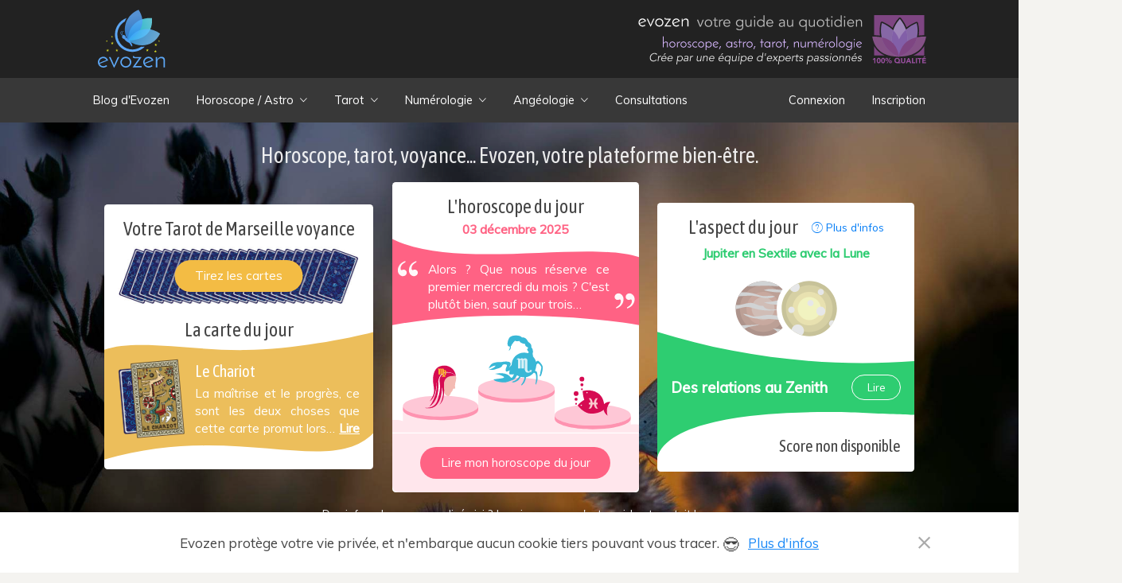

--- FILE ---
content_type: text/html; charset=UTF-8
request_url: https://www.evozen.fr/
body_size: 13541
content:
<!DOCTYPE html>
<html lang="fr">
	<head>
		<meta charset="utf-8">
		<meta http-equiv="X-UA-Compatible" content="IE=edge">
		<meta name="viewport" content="width=device-width, initial-scale=1,user-scalable=no">
		<title>V&eacute;ritable Tarot de Marseille Gratuit - Horoscope &amp; Voyance | Evozen</title>
	
		<meta name="description" content="Unique et 100 % qualit&eacute;. Les meilleurs outils GRATUITS pour connaitre votre avenir. Elabor&eacute; par des Tarologues et Astrologues de talent."/>
		<meta property="og:title" content="V&eacute;ritable Tarot de Marseille Gratuit - Horoscope &amp; Voyance | Evozen"/>
		<meta property="og:type" content="website"/>
		<meta property="og:site_name" content="Evozen"/>
		<meta property="og:url" content="https://www.evozen.fr/"/>
		<meta property="og:image" content="https://www.evozen.fr/assets/img/logo-black.jpg">
		<meta property="og:description" content="Unique et 100 % qualit&eacute;. Les meilleurs outils GRATUITS pour connaitre votre avenir. Elabor&eacute; par des Tarologues et Astrologues de talent."/>

		<meta name="theme-color" content="#383838" />

		    

		<style>.async-hide { opacity: 0 !important} </style>

		<!-- Google font -->
		<link href='https://fonts.googleapis.com/css?family=Muli:400,500|Asap+Condensed' rel='stylesheet' type='text/css' async>
	
		<!-- Favicon -->
		<link rel="apple-touch-icon" sizes="180x180" href="/assets/img/favicon/apple-touch-icon.png">
		<link rel="icon" type="image/png" href="/assets/img/favicon/favicon-32x32.png" sizes="32x32">
		<link rel="icon" type="image/png" href="/assets/img/favicon/favicon-16x16.png" sizes="16x16">
		<link rel="manifest" href="/assets/img/favicon/manifest.json">
		<link rel="mask-icon" href="/assets/img/favicon/safari-pinned-tab.svg" color="#5bbad5">
		<link rel="shortcut icon" href="/assets/img/favicon/favicon.ico">
		<meta name="msapplication-config" content="/assets/img/favicon/browserconfig.xml">
		
		
		<!-- Add path -->
		
		<!-- Bootstrap CSS -->
		
		<!-- No ui slider -->
		
		<!-- Lines button -->
		
		<!-- Ionicon -->
		
		<!-- Form validation -->
		
		<!-- Form autocomplete -->
		
		<!-- Chosen -->
		
		<!-- Animate --> 
		
		<!-- Style --> 
		

		<!-- Render css -->
		<link rel="stylesheet" href="//www.evozen.fr/assets/cache/11b3a4dec333b7d7dd1b887a8d87bbd7.css" />


		<!-- Extra css -->
				
		<script>
			var isMobile = false; var isTablet = false;
		</script>

		<!-- Matomo -->
		<script type="text/javascript">
			var _paq = window._paq || [];
			_paq.push(['trackPageView']);
			_paq.push(['enableLinkTracking']);
			_paq.push(['enableHeartBeatTimer']);
			(function() {
				var u = 'https://stats.evozen.fr/';
				_paq.push(['setTrackerUrl', u+'matomo.php']);
				_paq.push(['setSiteId', '1']);
								var d=document, g=d.createElement('script'), s=d.getElementsByTagName('script')[0];
				g.type='text/javascript'; g.async=true; g.defer=true; g.src=u+'matomo.js'; s.parentNode.insertBefore(g,s);
			})();
		</script>
		<!-- End Matomo Code -->
	</head>
	<body>
		<!-- Header -->
		<header id="header" class="d-none d-lg-block">
	<div class="inner d-flex justify-content-end">
		<a class="mr-auto logo" href="/">
			<img class="align-middle" src="/assets/img/logo.svg" alt="Logo">
		</a>
		
		<div class="block-right">
			<img class="d-none d-lg-block" src="/assets/img/header-right.svg" alt="Evozen, votre guide au quotidien">
		</div>
	</div>
</header>

		<!-- Navbar -->
		<nav id="navbar">

	<div class="mx-auto inner-container">

		<div class="inner d-flex justify-content-end">

			<div class="mr-auto block-left d-flex">

				<div class="m-0 ml-3 navbar-logo d-block d-lg-none">
					<a class="px-0" href="/">
						<img src="/assets/img/logo-simple.svg" class="desktop" alt="">
						<img src="/assets/img/logo.svg" class="mobile" alt="" width="40">
					</a>
				</div>

				<div id="navbar-nav">
					
										
					<div class="d-block d-lg-none">
						<hr class="mt-0 bg-white opacity-2">
						<p class="my-0 text-center text-white big-2">Menu</p>
						<hr v-if="! user" class="mb-2 bg-white opacity-2">
					</div>

					<ul>
																			<li>
																	<a 
										class="no-child "
										href="/actu"
									>Blog d&#039;Evozen</a>
															</li>
													<li>
																	<a href="#">Horoscope / Astro <i class="ml-1 ion-ios-arrow-down"></i></a>
									<div class="big-menu">
										<div class="inner">
											<div class="row xs d-flex align-items-stretch">
																									<div class="col-lg-4 col-sm-12">
																												<ul>
																															<li>
																	<a
																																				href="/astrologie-et-horoscope"
																	>
																		<div class="d-flex align-items-center justify-content-md-start justify-content-md-center">
																																							<i class="ion-ios-home-outline md "></i>
																																																								</div>
																		<span class="flex-grow-1 flex-grow-lg-0">La rubrique Horoscope / Astro</span>
																	</a>
																</li>
																															<li>
																	<a
																																				href="/horoscope/horoscope-du-jour"
																	>
																		<div class="d-flex align-items-center justify-content-md-start justify-content-md-center">
																																							<i class="ion-ios-bookmarks-outline md "></i>
																																																								</div>
																		<span class="flex-grow-1 flex-grow-lg-0">L&#039;horoscope du jour</span>
																	</a>
																</li>
																															<li>
																	<a
																																				href="/horoscope/horoscope-de-demain"
																	>
																		<div class="d-flex align-items-center justify-content-md-start justify-content-md-center">
																																							<i class="ion-ios-fastforward-outline md "></i>
																																																								</div>
																		<span class="flex-grow-1 flex-grow-lg-0">L&#039;horoscope de demain</span>
																	</a>
																</li>
																															<li>
																	<a
																																				href="/horoscope/horoscope-personnalise"
																	>
																		<div class="d-flex align-items-center justify-content-md-start justify-content-md-center">
																																							<i class="ion-ios-eye-outline md "></i>
																																																								</div>
																		<span class="flex-grow-1 flex-grow-lg-0">L&#039;horoscope personnalis&eacute;</span>
																	</a>
																</li>
																															<li>
																	<a
																																				href="/horoscope/horoscope-annee-2025"
																	>
																		<div class="d-flex align-items-center justify-content-md-start justify-content-md-center">
																																							<i class="ion-ionic md "></i>
																																																								</div>
																		<span class="flex-grow-1 flex-grow-lg-0">L&#039;horoscope de l&#039;ann&eacute;e 2025</span>
																	</a>
																</li>
																															<li>
																	<a
																																				href="/astrologie/compatibilite-amoureuse"
																	>
																		<div class="d-flex align-items-center justify-content-md-start justify-content-md-center">
																																							<i class="ion-ios-heart-outline md "></i>
																																																								</div>
																		<span class="flex-grow-1 flex-grow-lg-0">Compatibilit&eacute; amoureuse perso</span>
																	</a>
																</li>
																															<li>
																	<a
																																				href="/landing-promesse-celeste"
																	>
																		<div class="d-flex align-items-center justify-content-md-start justify-content-md-center">
																																							<i class="ion-ios-book-outline md mr-3"></i>
																																																										<span class="badge badge-pink">Nouveau</span>
																																					</div>
																		<span class="flex-grow-1 flex-grow-lg-0">Votre promesse c&eacute;leste</span>
																	</a>
																</li>
																													</ul>
													</div>
																									<div class="col-lg-4 col-sm-12">
																												<ul>
																															<li>
																	<a
																																				href="/astrologie/compatibilite-signes-astro"
																	>
																		<div class="d-flex align-items-center justify-content-md-start justify-content-md-center">
																																							<i class="ion-ios-color-filter-outline md "></i>
																																																								</div>
																		<span class="flex-grow-1 flex-grow-lg-0">Compatibilit&eacute; des signes astro</span>
																	</a>
																</li>
																															<li>
																	<a
																																				href="/astrologie/compatibilite-signes-lunaires"
																	>
																		<div class="d-flex align-items-center justify-content-md-start justify-content-md-center">
																																							<i class="ion-ios-moon-outline md "></i>
																																																								</div>
																		<span class="flex-grow-1 flex-grow-lg-0">Compatibilit&eacute; des signes lunaires</span>
																	</a>
																</li>
																															<li>
																	<a
																																				href="/astrologie/calcul-ascendant"
																	>
																		<div class="d-flex align-items-center justify-content-md-start justify-content-md-center">
																																							<i class="ion-ios-navigate-outline md "></i>
																																																								</div>
																		<span class="flex-grow-1 flex-grow-lg-0">Calculez votre ascendant</span>
																	</a>
																</li>
																															<li>
																	<a
																																				href="/astrologie/calcul-descendant"
																	>
																		<div class="d-flex align-items-center justify-content-md-start justify-content-md-center">
																																							<i class="ion-ios-navigate-outline md "></i>
																																																								</div>
																		<span class="flex-grow-1 flex-grow-lg-0">Calculez votre descendant</span>
																	</a>
																</li>
																															<li>
																	<a
																																				href="/astrologie/calcul-signe-lunaire"
																	>
																		<div class="d-flex align-items-center justify-content-md-start justify-content-md-center">
																																							<i class="ion-ios-moon-outline md "></i>
																																																								</div>
																		<span class="flex-grow-1 flex-grow-lg-0">Calculez votre signe lunaire</span>
																	</a>
																</li>
																															<li>
																	<a
																																				href="/astrologie/theme-astral-gratuit"
																	>
																		<div class="d-flex align-items-center justify-content-md-start justify-content-md-center">
																																							<i class="ion-planet md "></i>
																																																								</div>
																		<span class="flex-grow-1 flex-grow-lg-0">Votre th&egrave;me astral</span>
																	</a>
																</li>
																													</ul>
													</div>
																									<div class="col-lg-4 col-sm-12">
																												<ul>
																															<li>
																	<a
																																				href="/astrologie/signes-astrologiques"
																	>
																		<div class="d-flex align-items-center justify-content-md-start justify-content-md-center">
																																							<i class="ion-ios-person-outline md "></i>
																																																								</div>
																		<span class="flex-grow-1 flex-grow-lg-0">Votre signe astrologique</span>
																	</a>
																</li>
																															<li>
																	<a
																																				href="/astrologie/signes-astrologiques/enfants"
																	>
																		<div class="d-flex align-items-center justify-content-md-start justify-content-md-center">
																																							<i class="ion-ios-people-outline md "></i>
																																																								</div>
																		<span class="flex-grow-1 flex-grow-lg-0">Le signe astro de votre enfant</span>
																	</a>
																</li>
																															<li>
																	<a
																																				href="/horoscope/themoscope-de-l-annee"
																	>
																		<div class="d-flex align-items-center justify-content-md-start justify-content-md-center">
																																							<i class="ion-ios-color-wand-outline md "></i>
																																																								</div>
																		<span class="flex-grow-1 flex-grow-lg-0">Votre th&egrave;moscope de l&#039;ann&eacute;e</span>
																	</a>
																</li>
																															<li>
																	<a
																																				href="/actu/avec-la-lune"
																	>
																		<div class="d-flex align-items-center justify-content-md-start justify-content-md-center">
																																							<i class="ion-ios-moon-outline md "></i>
																																																								</div>
																		<span class="flex-grow-1 flex-grow-lg-0">L&#039;horoscope de la pleine lune</span>
																	</a>
																</li>
																															<li>
																	<a
																																				href="/astrologie/carte-du-ciel-astrologique"
																	>
																		<div class="d-flex align-items-center justify-content-md-start justify-content-md-center">
																																							<i class="ion-ios-location-outline md "></i>
																																																								</div>
																		<span class="flex-grow-1 flex-grow-lg-0">Carte du ciel astrologique</span>
																	</a>
																</li>
																															<li>
																	<a
																																				href="/astrologie/revolution-solaire"
																	>
																		<div class="d-flex align-items-center justify-content-md-start justify-content-md-center">
																																							<i class="ion-ionic md "></i>
																																																								</div>
																		<span class="flex-grow-1 flex-grow-lg-0">R&eacute;volution solaire</span>
																	</a>
																</li>
																													</ul>
													</div>
																								
																							</div>
										</div>
									</div>
															</li>
													<li>
																	<a href="#">Tarot <i class="ml-1 ion-ios-arrow-down"></i></a>
									<div class="big-menu">
										<div class="inner">
											<div class="row xs d-flex align-items-stretch">
																									<div class="col-lg-4 col-sm-12">
																												<ul>
																															<li>
																	<a
																																				href="/tarot"
																	>
																		<div class="d-flex align-items-center justify-content-md-start justify-content-md-center">
																																							<i class="ion-ios-home-outline md "></i>
																																																								</div>
																		<span class="flex-grow-1 flex-grow-lg-0">La rubrique Tarot</span>
																	</a>
																</li>
																															<li>
																	<a
																																				href="/tirage-tarot-voyance"
																	>
																		<div class="d-flex align-items-center justify-content-md-start justify-content-md-center">
																																							<i class="ion-ios-color-wand-outline md "></i>
																																																								</div>
																		<span class="flex-grow-1 flex-grow-lg-0">Le tarot voyance</span>
																	</a>
																</li>
																															<li>
																	<a
																																				href="/tirage-tarot-amour"
																	>
																		<div class="d-flex align-items-center justify-content-md-start justify-content-md-center">
																																							<i class="ion-ios-heart-outline md "></i>
																																																								</div>
																		<span class="flex-grow-1 flex-grow-lg-0">Le tarot Amour</span>
																	</a>
																</li>
																															<li>
																	<a
																																				href="/tirage-tarot-celibataire"
																	>
																		<div class="d-flex align-items-center justify-content-md-start justify-content-md-center">
																																							<i class="ion-ios-analytics md "></i>
																																																								</div>
																		<span class="flex-grow-1 flex-grow-lg-0">Le tarot C&eacute;libataire</span>
																	</a>
																</li>
																													</ul>
													</div>
																									<div class="col-lg-4 col-sm-12">
																												<ul>
																															<li>
																	<a
																																				href="/tirage-tarot-oui-non"
																	>
																		<div class="d-flex align-items-center justify-content-md-start justify-content-md-center">
																																							<i class="ion-arrow-swap md "></i>
																																																								</div>
																		<span class="flex-grow-1 flex-grow-lg-0">le tarot Oui / Non</span>
																	</a>
																</li>
																															<li>
																	<a
																																				href="/oracle-de-belline"
																	>
																		<div class="d-flex align-items-center justify-content-md-start justify-content-md-center">
																																							<i class="ion-android-star-outline md "></i>
																																																								</div>
																		<span class="flex-grow-1 flex-grow-lg-0">L&#039;Oracle de Belline</span>
																	</a>
																</li>
																															<li>
																	<a
																																				href="/oracle-des-anges"
																	>
																		<div class="d-flex align-items-center justify-content-md-start justify-content-md-center">
																																							<i class="ion-fireball md "></i>
																																																								</div>
																		<span class="flex-grow-1 flex-grow-lg-0">L&#039;Oracle des Anges</span>
																	</a>
																</li>
																															<li>
																	<a
																																				href="/tirage-personnalise"
																	>
																		<div class="d-flex align-items-center justify-content-md-start justify-content-md-center">
																																							<i class="ion-android-sunny md "></i>
																																																								</div>
																		<span class="flex-grow-1 flex-grow-lg-0">Le Tarot de Michel</span>
																	</a>
																</li>
																													</ul>
													</div>
																								
																									<div class="col-sm-4 px-3 d-lg-flex d-none align-items-stretch ">
														<div class="col img-cover our-space-container" style="background-image: url(/assets/img/menu/tarot.jpg)"></div>
													</div>
																							</div>
										</div>
									</div>
															</li>
													<li>
																	<a href="#">Num&eacute;rologie <i class="ml-1 ion-ios-arrow-down"></i></a>
									<div class="big-menu">
										<div class="inner">
											<div class="row xs d-flex align-items-stretch">
																									<div class="col-lg-4 col-sm-12">
																												<ul>
																															<li>
																	<a
																																				href="/numerologie"
																	>
																		<div class="d-flex align-items-center justify-content-md-start justify-content-md-center">
																																							<i class="ion-ios-home-outline md "></i>
																																																								</div>
																		<span class="flex-grow-1 flex-grow-lg-0">La rubrique Num&eacute;rologie</span>
																	</a>
																</li>
																															<li>
																	<a
																																				href="/numerologie/expression"
																	>
																		<div class="d-flex align-items-center justify-content-md-start justify-content-md-center">
																																							<i class="ion-ios-settings md "></i>
																																																								</div>
																		<span class="flex-grow-1 flex-grow-lg-0">Votre expression</span>
																	</a>
																</li>
																															<li>
																	<a
																																				href="/numerologie/vie-affective"
																	>
																		<div class="d-flex align-items-center justify-content-md-start justify-content-md-center">
																																							<i class="ion-ios-settings md "></i>
																																																								</div>
																		<span class="flex-grow-1 flex-grow-lg-0">Votre vie affective</span>
																	</a>
																</li>
																															<li>
																	<a
																																				href="/numerologie/chemin-de-vie"
																	>
																		<div class="d-flex align-items-center justify-content-md-start justify-content-md-center">
																																							<i class="ion-ios-settings md "></i>
																																																								</div>
																		<span class="flex-grow-1 flex-grow-lg-0">Votre chemin de vie</span>
																	</a>
																</li>
																													</ul>
													</div>
																									<div class="col-lg-4 col-sm-12">
																												<ul>
																															<li>
																	<a
																																				href="/numerologie/compatibilite-prenom"
																	>
																		<div class="d-flex align-items-center justify-content-md-start justify-content-md-center">
																																							<i class="ion-ios-heart-outline md "></i>
																																																								</div>
																		<span class="flex-grow-1 flex-grow-lg-0">Compatibilit&eacute; des pr&eacute;noms</span>
																	</a>
																</li>
																															<li>
																	<a
																																				href="/numerologie/numerologie-universelle"
																	>
																		<div class="d-flex align-items-center justify-content-md-start justify-content-md-center">
																																							<i class="ion-ios-ionic-outline md "></i>
																																																								</div>
																		<span class="flex-grow-1 flex-grow-lg-0">Num&eacute;rologie universelle</span>
																	</a>
																</li>
																															<li>
																	<a
																																				href="/heure-miroir"
																	>
																		<div class="d-flex align-items-center justify-content-md-start justify-content-md-center">
																																							<i class="ion-clock md "></i>
																																																								</div>
																		<span class="flex-grow-1 flex-grow-lg-0">Les heures miroirs</span>
																	</a>
																</li>
																													</ul>
													</div>
																								
																									<div class="col-sm-4 px-3 d-lg-flex d-none align-items-stretch ">
														<div class="col img-cover our-space-container" style="background-image: url(/assets/img/menu/num.jpg)"></div>
													</div>
																							</div>
										</div>
									</div>
															</li>
													<li>
																	<a href="#">Ang&eacute;ologie <i class="ml-1 ion-ios-arrow-down"></i></a>
									<div class="big-menu">
										<div class="inner">
											<div class="row xs d-flex align-items-stretch">
																									<div class="col-lg-4 col-sm-12">
																												<ul>
																															<li>
																	<a
																																				href="/angeologie"
																	>
																		<div class="d-flex align-items-center justify-content-md-start justify-content-md-center">
																																							<i class="ion-ios-home-outline md "></i>
																																																								</div>
																		<span class="flex-grow-1 flex-grow-lg-0">La rubrique Ang&eacute;ologie</span>
																	</a>
																</li>
																															<li>
																	<a
																																				href="/angeologie/liste-des-72-ange-gardien"
																	>
																		<div class="d-flex align-items-center justify-content-md-start justify-content-md-center">
																																							<i class="ion-ios-settings md "></i>
																																																								</div>
																		<span class="flex-grow-1 flex-grow-lg-0">Liste des Anges Gardiens</span>
																	</a>
																</li>
																															<li>
																	<a
																																				href="/angeologie/calendrier-regence-anges"
																	>
																		<div class="d-flex align-items-center justify-content-md-start justify-content-md-center">
																																							<i class="ion-ios-settings md "></i>
																																																								</div>
																		<span class="flex-grow-1 flex-grow-lg-0">Calendrier des r&eacute;gences ang&eacute;liques</span>
																	</a>
																</li>
																															<li>
																	<a
																																				href="/angeologie/calcul-ange-gardien-naissance"
																	>
																		<div class="d-flex align-items-center justify-content-md-start justify-content-md-center">
																																							<i class="ion-ios-settings md "></i>
																																																								</div>
																		<span class="flex-grow-1 flex-grow-lg-0">Calcul de votre Ange Gardien</span>
																	</a>
																</li>
																													</ul>
													</div>
																									<div class="col-lg-4 col-sm-12">
																												<ul>
																															<li>
																	<a
																																				href="/angeologie/rituel-personnalise"
																	>
																		<div class="d-flex align-items-center justify-content-md-start justify-content-md-center">
																																							<i class="ion-ios-settings md "></i>
																																																								</div>
																		<span class="flex-grow-1 flex-grow-lg-0">Invoquer ses anges</span>
																	</a>
																</li>
																															<li>
																	<a
																																				href="/angeologie/calcul-ange-personnel"
																	>
																		<div class="d-flex align-items-center justify-content-md-start justify-content-md-center">
																																							<i class="ion-ios-settings md "></i>
																																																								</div>
																		<span class="flex-grow-1 flex-grow-lg-0">Calcul de votre Ange Personnel</span>
																	</a>
																</li>
																															<li>
																	<a
																																				href="/oracle-des-anges"
																	>
																		<div class="d-flex align-items-center justify-content-md-start justify-content-md-center">
																																							<i class="ion-fireball md "></i>
																																																								</div>
																		<span class="flex-grow-1 flex-grow-lg-0">L&#039;Oracle des Anges</span>
																	</a>
																</li>
																															<li>
																	<a
																																				href="/heure-miroir"
																	>
																		<div class="d-flex align-items-center justify-content-md-start justify-content-md-center">
																																							<i class="ion-clock md "></i>
																																																								</div>
																		<span class="flex-grow-1 flex-grow-lg-0">Anges et heures miroirs</span>
																	</a>
																</li>
																													</ul>
													</div>
																								
																									<div class="col-sm-4 px-3 d-lg-flex d-none align-items-stretch ">
														<div class="col img-cover our-space-container" style="background-image: url(/assets/img/menu/ang.jpg)"></div>
													</div>
																							</div>
										</div>
									</div>
															</li>
													<li>
																	<a 
										class="no-child icon ec-consultation"
										href="/equipe"
									><i class="ion-ios-telephone md align-middle mr-3 opacity-8"></i> Consultations</a>
															</li>
											</ul>

				</div>

			</div>

			<div id="user-profile-container" :class="[navOpen ? 'nav-open ' + navOpen : '']" v-cloak>
				<ul v-if="user">
					<li>
						<header class="pl-3 pr-0 d-flex align-items-center pr-lg-3">
							<a 
								href="#" 
								class="px-2 profile-element user-profile-submenu-user-trigger d-flex align-items-center" 
								@click.prevent.stop="toggleNav('submenu-user')"
							>
								<img class="mr-1 rounded-circle" :src="user.picture" width="34"> 
								<i class="ion-ios-arrow-down"></i>
							</a>
							<a 
								@click.prevent.stop="toggleNav('submenu-messages')"
								href="/profil/notifications" 
								class="profile-element user-profile-submenu-messages-trigger d-flex align-items-center profile-messages position-relative"
							>
								<i class="ion-ios-email md" :class="[user.messages ? 'animation-bellring' : '']"></i>
								<div v-if="user.messages" class="bg-pink notice system-message-container notice-number">
									{( user.messages )}
								</div>
							</a>
							<a href="/profil/points" class="d-flex flex-column align-items-center justify-content-center position-relative points">
								<img src="/assets/img/points.svg" width="28" height="28" alt="points" class="img-circle">
								<div v-if="user.points" class="notice system-message-container notice-number profile-points">
									{( user.points )}
								</div>
							</a>
						</header>
						<ul class="user-profile-submenu user-profile-submenu-user">
							<li v-if="user.env">
								<a href="/admin">Admin</a>
							</li>
							
							<li>
								<a href="/profil/mon-profil#" class="d-flex align-items-center ">
									<i class="mr-2 ion-happy-outline"></i>
									Mon profil
								</a>
							</li>

							<li>
								<a href="/profil/contacts#" class="d-flex align-items-center ">
									<i class="mr-2 ion-android-person"></i>
									Mes contacts
								</a>
							</li>

							<li>
								<a href="/profil/activites#" class="d-flex align-items-center ">
									<i class="mr-2 ion-android-list"></i>
									Mon activité
								</a>
							</li>

							<li>
								<a href="/profil/rendez-vous#" class="d-flex align-items-center " >
									<i class="mr-2 ion-android-alarm-clock"></i>
									<span>Mes rendez-vous</span>
								</a>
							</li>

							<li>
								<a :href="'/profil/photos#' + user.autologin" class="d-flex align-items-center ">
									<i class="mr-2 ion-images"></i>
									<span>Mes photos</span>
								</a>
							</li>

							<li>
								<a :href="'/profil/mon-heure-miroir#' + user.autologin" class="d-flex align-items-center ">
									<i class="mr-2 ion-clock"></i>
									<span>Mes heures miroirs</span>
								</a>
							</li>

							<li>
								<a :href="'/profil/fidelite#' + user.autologin" class="d-flex align-items-center ">
									<i class="mr-2 ion-ios-heart-outline"></i>
									Mes gains fidélité
								</a>
							</li>

							<li>
								<a href="/profil/coupons" class="d-flex align-items-center ">
									<i class="mr-2 ion-ios-pricetags-outline"></i>
									<span>Mes coupons promo</span>
								</a>
							</li>

							<li>
								<a href="/profil/points" class="d-flex align-items-center ">
									<i class="mr-2 ion-android-sunny"></i>
									Faire le plein de soleil
								</a>
							</li>

							<li>
								<a @click.prevent="logout()" class="logout d-flex align-items-center">
									<i class="mr-2 ion-log-in"></i>
									Déconnexion
								</a>
							</li>
						</ul>
						<ul class="user-profile-submenu user-profile-submenu-messages">
							<div class="inner text-body">
								<template v-if="messagesLoaded">
									<div v-if="messages && Object.keys(messages).length > 0" class="px-2 messages">
										<a  :href="'/profil/notifications/' + message.id" class="message d-flex align-items-center" v-for="message in messages">
											<div class="mr-2 img-container">
												<img src="/assets/img/logo-simple.svg" width="50" height="50" alt="Evozen">
											</div>
											<div class="overflow-hidden">
												<p class="mb-1 overflow-hidden d-flex align-items-center small-4">
													<i v-if="message.seen == 0" class="mr-2 ion-ios-circle-filled text-pink xs"></i>
													<span class="ellipsis" :class="message.seen == 0 ? 'bold' : ''">{( message.title )}</span>
												</p>
												<p class="mb-0 small-4 ellipsis">{( message.content )}</p>
											</div>
										</a>
									</div>
									<div v-else class="px-4 py-3 text-center opacity-5">
										<div class="mb-2">
											<i class="ion-ios-minus-outline md"></i>
										</div>
										<p class="mb-0">Vous n'avez aucun message pour le moment</p>
									</div>
								</template>
								<div v-else class="py-3">
									<div class="mt-1 css-loader dark opacity-2">
		                                <div class="sk-child sk-bounce1"></div>
		                                <div class="sk-child sk-bounce2"></div>
		                                <div class="sk-child sk-bounce3"></div>
		                            </div>
	                            </div>
                            </div>
                            <div class="px-3 pt-2 pb-3 text-center footer">
                            	<a href="/profil/notifications" class="btn btn-sm btn-primary">Tous mes messages</a>
                            </div>
						</ul>
					</li>
				</ul>
				<div v-else class="signup-links d-flex">
					<a href="#" @click.prevent="openLoginModal">Connexion</a>
					<a href="#" @click.prevent="openSignupModal">Inscription</a>
				</div>
			</div>

			<button type="button" class="px-3 d-block d-lg-none" id="mobile-menu-trigger" role="button" aria-label="Afficher / Cacher le menu">
				<i class="text-white ion-android-menu md"></i>
			</button>

		</div>

	</div>

</nav>

		
		
		
		<script type="application/ld+json">
{
  "@context": "http://schema.org/",
  "@type": "WebSite",
  "name": "Evozen",
  "url": "https://www.evozen.fr",
  "thumbnailUrl": "https://www.evozen.fr/assets/img/logo-square.png"
}
</script>
<script type="application/ld+json">
{ 
 "@context": "http://schema.org",
 "@type": "Organization",
 "name": "Evozen",
 "url": "https://www.evozen.fr",
 "logo": "https://www.evozen.fr/assets/img/logo-square.png",
 "foundingDate": "2017",
 "contactPoint": {
 "@type": "ContactPoint",
 "contactType": "customer support",
 "email": "contact@evozen.fr",
 "url": "https://www.evozen.fr/contact"
 },
 "sameAs": [ 
 "https://fr-fr.facebook.com/labo.evozen/"
 ]
}
</script>

<div class="py-3 img-cover position-relative py-sm-4" style="background-image: url(/assets/img/home_temp.jpg)">
	<div class="bg-backdrop-2"></div>
	<div class="container position-relative">

		<h1 class="mb-0 mb-3 text-center text-white h4 h6-xs opacity-9">Horoscope, tarot, voyance... Evozen, votre plateforme bien-être.</h1>
		<div class="row sm align-items-center justify-content-center">
							<div class="col-lg-4 d-lg-block d-none home-tarot">
					<div class="pt-3 pb-2 bg-white rounded">
						<div class="px-3 mb-3">
							<h4 class="text-center h5">Votre Tarot de Marseille voyance</h4>
							<a href="/tirage-tarot-voyance" class="text-center d-block position-relative draw">
								<img class="img-fluid" src="/assets/img/home/cards.jpg" alt="Tirage de tarot de Marseille gratuit">
								<button class="btn btn-warning absolute-centered">Tirez les cartes</button>
							</a>
						</div>
						<h4 class="mb-0 text-center h5">La carte du jour</h4>
						<div class="colorful-container">
							<div class="px-3 py-2 d-flex align-items-center position-relative">
								<div class="ml-1 mr-3 ht-cc d-flex align-items-center">
									<img src="/assets/img/cards/card_back.png" alt="Back" width="46">
									<img src="/assets/img/cards/modern/7.jpg" alt="Le Chariot" width="60">
								</div>
								<div>
									<p class="mb-1 h6">Le Chariot</p>
									<p class="mb-0 small-2 sliced-p" id="tarot-desc">La maîtrise et le progrès, ce sont les deux choses que cette carte promut lors de son tirage. Le chariot indique alors une victoire méritée, un rapprochement vers un but, et des mouvements. Les points négatifs résident dans le fait qu’il annonce un accident, des empêchements, une personne dictatoriale et voire même une perte de contrôle. <a class="bold" target="_blank" href="/tarot?scrollto=card7">Lire plus</a>	</p>
								</div>
							</div>
						</div>
					</div>
				</div>
			
			<div class="mb-3 col-lg-4 col-md-6 col-12 home-dh mb-md-0">
				<div class="bg-white rounded">
					<div class="px-2 pt-3">
						<h4 class="mb-1 text-center h5">L'horoscope du jour</h4>
						<p class="mb-0 text-center small-2 text-pink"><b>03 décembre 2025</b></p>
					</div>
					<div class="colorful-container">
						<p class="mb-0 sliced-p small-2" id="dh-edito">Alors ? Que nous réserve ce premier mercredi du mois ? C'est plutôt bien, sauf pour trois signes. En effet, les Taureau et Cancer seront en conflit avec eux-mêmes, et les Gémeaux en conflit avec tout le monde. Affectés par des quinconces, ces signes ne seront pas très ouverts aux remarques... En revanche, quelle belle journée pour les Scorpion ! Le trigone entre la Lune et Vénus leur ira à ravir. De même, les Vierge auront peut-être une belle surprise aujourd'hui. Quant aux Poissons, ils profitent de Neptune, leur planète, en bel aspect et seront particulièrement bien dans leurs baskets.</p>
					</div>
					<div class="podium">
						<img src="/assets/img/horoscope/pictos/scorpio.svg?v=s2" width="70" alt="Scorpion">
						<img src="/assets/img/horoscope/pictos/virgo.svg?v=s2" width="55" alt="Vierge">
						<img src="/assets/img/horoscope/pictos/pisces.svg?v=s2" width="50" alt="Poissons">
					</div>
					<div class="px-3 pt-3 pb-3 pink-block">
						<div class="text-center">
							<a href="/horoscope/horoscope-du-jour" class="btn btn-pink">Lire mon horoscope du jour</a>
						</div>
					</div>
				</div>
			</div>
			
							<div class="col-lg-4 col-md-6 col-12 home-sky ">
					<div class="pt-3 bg-white rounded inner">
						<h4 class="h5 px-3 mb-2 d-flex align-items-center justify-content-center">
															<span class="mr-3">L'aspect du jour</span>
														<a class="small-4 d-flex align-items-center font-body open-ajax-page" data-page="le-ciel-du-jour" href="#"><i class="mr-1 ion-ios-help-outline xs"></i><span>Plus d'infos</span></a>
						</h4>
												
													<div>
								<p class="px-3  small-2 text-success text-center bold">Jupiter en Sextile avec la Lune</p>
						
								<div class="planets-container">
									<div class="planet">
										<img src="/assets/img/skymap/planets/jupiter.svg" alt="Jupiter" width="70">
									</div>
									<div class="planet">
										<img src="/assets/img/skymap/planets/moon.svg" alt="Lune" width="70">
									</div>
								</div>
							</div>
						
						<div class="colorful-container">
							<div class="px-3 d-flex justify-content-between align-items-center">
																	<p class="mb-0 mr-2 bold ellipsis big-1">Des relations au Zenith</p>
									<button class="btn btn-sm btn-white btn-ghost text-success" data-toggle="modal" data-target="#home-aspect">Lire</button>
															</div>
						</div>

						<div class="pt-1 pl-4 pr-3 d-flex justify-content-end align-items-center aspect-rank">
															<p class="mb-0 h6 no-rank">Score non disponible</p>
													</div>
					</div>
				</div>
					</div>
					<div class="mt-0 text-center text-white small-3 mt-sm-3">Des infos plus personnalisés ici ? <a class="text-white" href="#" data-toggle="modal" data-target="#signup-modal"><u>Inscrivez-vous</u></a>, c'est rapide et gratuit !</div>
			</div>
</div>

	<div class="py-4 bg-white home-new">
		<div class="container" id="home-new-area">
			<div class="d-flex align-items-center flex-md-row flex-column">
    <img class="mr-md-3 mb-md-0 mb-2 rounded-md" src="https://www.evozen.fr/wp-content/uploads/2025/12/1-9-3.png" alt="logo" width="150">	
    <div class="mr-3 text-md-left text-center mb-md-0 mb-3">
        <p class="h4 mb-1 text-pink" style="font-weight: bold;">🌟 Derniers jours avant Noël ! </p>
        <p class="mb-0">Pour recevoir Promesse Céleste avant Noël, il ne reste plus que quelques jours... La date limite pour commander est le 6 décembre.
Ce livre astrologique personnalisé de 186 pages est le fruit de deux années de travail passionné.
C’est aussi un cadeau merveilleux à offrir à quelqu’un que vous aimez... un cadeau qui reste et qui touche.</p>
    </div>
    <a href="https://www.evozen.fr/landing-promesse-celeste" class="btn btn-pink ml-md-auto">Découvrir</a>
</div>
		</div>
	</div>


<div class="py-5">
	<div class="container">
		<div class="row">
			<div class="col-lg-6 col-12">
				<div class="text-center">
					<div class="mb-1 d-flex align-items-center justify-content-center">
						<i class="mr-3 ion-ios-paper opacity-5 md"></i>
						<h2 class="mb-0 h3 h4-xs">Actualité et blog</h2>
					</div>
					<p class="mb-0 small-1 d-sm-block d-none">Suivez l'actu, les infos du moment et tous nos conseils pour apprendre à mieux vous connaître.</p>
				</div>
				<div class="my-4">
											<a href="/actu/avec-la-lune/pleine-lune-froide-5-decembre-2025" class="px-2 py-2 mx-auto mb-3 card-v-sm text-default text-hover-primary bloc d-flex align-items-center">
							<div class="rounded img-cover" style="flex-basis: 70px; height: 70px; flex-shrink: 0; background-size: cover; background-image: url(/assets/uploads/blogs_picture/243/thumb_5b41745347c969f4b9fa326b50557cce.png)"></div>	
							<div class="px-2 overflow-hidden">
								<h3 class="mb-1 h6 card-title ellipsis">Pleine Lune Froide en Gémeaux : Le Grand Réveil du 5 décembre 2025</h3>
								<p class="mb-0 small-2 ellipsis">Il y a des Pleines Lunes qui éclairent doucement nos nuits d'hiver. Et puis il y a celle du 5 décembre 2025, à 5h25 (heure de Paris) : une Super Pleine Lune en Gémeaux traditionnellement appelée la "Pleine Lune Froide". </p>
							</div>
						</a>
											<a href="/actu/astrologie/la-meteo-astrale-de-decembre-2025" class="px-2 py-2 mx-auto mb-3 card-v-sm text-default text-hover-primary bloc d-flex align-items-center">
							<div class="rounded img-cover" style="flex-basis: 70px; height: 70px; flex-shrink: 0; background-size: cover; background-image: url(/assets/uploads/blogs_picture/244/thumb_f55232108a7c143f08d292e8f5a8e5c1.png)"></div>	
							<div class="px-2 overflow-hidden">
								<h3 class="mb-1 h6 card-title ellipsis">La Météo Astrale de décembre 2025 : Entre célébrations et transformations décisives</h3>
								<p class="mb-0 small-2 ellipsis">Que nous réservent les planètes en ce dernier mois de 2025 ? Découvrez comment naviguer entre les festivités de fin d'année et les puissants transits cosmiques qui marqueront cette période.</p>
							</div>
						</a>
											<a href="/actu/astrologie/pourquoi-les-signes-astrologiques-ne-commencent-pas-toujours-a-la-meme-date" class="px-2 py-2 mx-auto mb-3 card-v-sm text-default text-hover-primary bloc d-flex align-items-center">
							<div class="rounded img-cover" style="flex-basis: 70px; height: 70px; flex-shrink: 0; background-size: cover; background-image: url(/assets/uploads/blogs_picture/249/thumb_cae5822a094574f3026af8d11de33d53.jpeg)"></div>	
							<div class="px-2 overflow-hidden">
								<h3 class="mb-1 h6 card-title ellipsis">Pourquoi les signes astrologiques ne commencent pas toujours à la même date ?</h3>
								<p class="mb-0 small-2 ellipsis">Vous avez déjà remarqué que les signes n’arrivent pas forcément à la même date... et que vos anges de naissance ne tombent pas toujours aux dates des livres. Ce n’est pas une erreur. C’est un secret. Un décalage fascinant entre notre calendrier fabriqué par les hommes et le vrai mouvement du Soleil, celui qu’Evozen suit à la minute près. Si vous pensiez connaître vos dates célestes, préparez-vous... le ciel risque de vous surprendre.</p>
							</div>
						</a>
									</div>
				<div class="text-center">
					<a href="/actu" class="btn btn-primary">Tous les articles</a>
				</div>
			</div>
			<div class="col-12 d-lg-none d-block">
				<hr class="mt-4">
			</div>
			<div class="col-lg-6 col-12">
				<div class="text-center">
					<div class="mb-1 d-flex align-items-center justify-content-center">
						<i class="mr-3 ion-planet opacity-5 md"></i>
						<h2 class="mb-0 h3 h4-xs">Astrologie et horoscopes</h2>
					</div>
					<p class="mb-0 small-1 d-sm-block d-none">Un art et une science ancestrale pointue vous permettant d’interroger les astres sur votre destinée, ou sur un point précis.</p>
				</div>
				<div class="my-4">
					<a href="/astrologie/compatibilite-amoureuse" class="px-2 py-2 mx-auto mb-3 card-v-sm text-default text-hover-primary bloc d-flex align-items-center">
						<div class="rounded img-cover" style="background-image: url(/assets/img/astro/love-compat.jpg)"></div>	
						<div class="px-2">
							<h3 class="mb-1 h6 card-title">Compatiblilité amoureuse</h3>
							<p class="mb-0 small-2">Êtes-vous compatible avec l'être cher ?</p>
						</div>
					</a>

					<a href="/horoscope/horoscope-annee-2025" class="px-2 py-2 mx-auto mb-3 card-v-sm text-default text-hover-primary bloc d-flex align-items-center">
						<div class="rounded img-cover" style="background-image: url(/assets/img/horoscope/year/2025.png)"></div>	
						<div class="px-2">
							<h3 class="mb-1 h6 card-title">Votre horoscope 2025</h3>
							<p class="mb-0 small-2">Analyse astrologique de votre année</p>
						</div>
					</a>

					<a href="/astrologie/theme-astral-gratuit" class="px-2 py-2 mx-auto card-v-sm text-default text-hover-primary bloc d-flex align-items-center">
						<div class="rounded img-cover" style="background-image: url(/assets/img/astro/natalchart-square.jpg)"></div>	
						<div class="px-2">
							<h3 class="mb-0 h6 card-title">Votre thème astral</h3>
							<p class="mb-0 small-2">Qui êtes vous ? L'astrologie vous répond.</p>
						</div>
					</a>
				</div>
				<div class="text-center">
					<a href="/astrologie-et-horoscope" class="btn btn-primary">Toute la rubrique Astro</a>
				</div>
			</div>
			
		</div>
	</div>
</div>

<div class="py-5 img-cover d-flex align-items-center justify-content-between position-relative" style="background-image: url(/assets/img/staff/bg.jpg)">
	<div class="bg-backdrop-4"></div>
	<div class="container text-white position-relative d-flex justify-content-between align-items-center flex-md-row flex-column-reverse">
		<div class="pr-0 text-center pr-mb-7 pr-md-4 text-md-left">
			<h2 class="mb-4 h3">Notre équipe d'experts</h2>
			<p class="mb-4">Evozen se concentre sur une petite équipe d'experts pour vous proposer le meilleur de la divination et de la spiritualité.
Astrologues, tarologues, numérologues, voyants … Dotés de ressentis puissants, ils ont participé à la création d'Evozen. N'hésitez pas à les consulter.</p>
			<a class="btn btn-light text-default" href="/equipe">Voir l'équipe d'Evozen</a>
		</div>
		<div class="mb-3 mb-md-0">
							<div class="mb-3">
					<a 
						href="/equipe/xena" 
						class="px-2 py-2 bg-white rounded d-flex align-items-center text-default text-hover-primary collaborator-hl"
					>
						<div class="mr-2 position-relative">
							<img class="rounded-circle" src="/assets/uploads/avatars/71768/sm_a56893a922c192e1b8282dffed24a06e.jpg" alt="Xena" alt="Xena" width="70">
							<span class="status-indicator occupied" data-id="71768"></span>
						</div>
						<div class="pr-1 overflow-hidden flex-grow-1">
							<div class="d-flex justify-content-between align-items-center" style="min-width: 0">
								<h4 class="mb-0 h5">Xena</h4>
								<span class="small-3 text-default">Voyant</span>
							</div>
							<span class="text-muted small-2 ellipsis">Une voyante douée</span>
						</div>
					</a>
				</div>
							<div class="mb-3">
					<a 
						href="/equipe/chris" 
						class="px-2 py-2 bg-white rounded d-flex align-items-center text-default text-hover-primary collaborator-hl"
					>
						<div class="mr-2 position-relative">
							<img class="rounded-circle" src="/assets/uploads/avatars/40581/sm_f451c10a1b7be1824c89e4f2ad1c692a.jpg" alt="Chris" alt="Chris" width="70">
							<span class="status-indicator offline" data-id="40581"></span>
						</div>
						<div class="pr-1 overflow-hidden flex-grow-1">
							<div class="d-flex justify-content-between align-items-center" style="min-width: 0">
								<h4 class="mb-0 h5">Chris</h4>
								<span class="small-3 text-default">Médium</span>
							</div>
							<span class="text-muted small-2 ellipsis">Medium pure avec ou sans support</span>
						</div>
					</a>
				</div>
							<div class="mb-0">
					<a 
						href="/equipe/raphael" 
						class="px-2 py-2 bg-white rounded d-flex align-items-center text-default text-hover-primary collaborator-hl"
					>
						<div class="mr-2 position-relative">
							<img class="rounded-circle" src="/assets/uploads/avatars/202170/sm_396d329767ec59dd0674b1694de7801a.jpg" alt="Raphaël" alt="Raphaël" width="70">
							<span class="status-indicator offline" data-id="202170"></span>
						</div>
						<div class="pr-1 overflow-hidden flex-grow-1">
							<div class="d-flex justify-content-between align-items-center" style="min-width: 0">
								<h4 class="mb-0 h5">Raphaël</h4>
								<span class="small-3 text-default">Médium</span>
							</div>
							<span class="text-muted small-2 ellipsis">Medium pur</span>
						</div>
					</a>
				</div>
					</div>
	</div>
</div>

<div class="py-6">

	<div class="container">
		<div class="row">
			<div class="col-lg-6 col-12 bloc-b-right">
				<div class="text-center">
					<div class="mb-1 d-flex align-items-center justify-content-center">
						<i class="mr-3 ion-ios-albums opacity-5 md"></i>
						<h2 class="mb-0 h3 h4-xs">Tirages de Tarot</h2>
					</div>
					<p class="mb-0 small-1 d-sm-block d-none">Les arcanes du Tarot de marseille vous offre une vision globale sur votre présent, et des clefs pour connaître votre vie future.</p>
				</div>
				<div class="my-4">

					<a href="/tirage-tarot-celibataire" class="px-2 py-2 mx-auto mb-3 card-v-sm text-default text-hover-primary bloc d-flex align-items-center">
						<div class="rounded img-cover" style="background-image: url(/assets/img/prefooter/square/single.jpg)"></div>	
						<div class="px-2 flex-grow-1">
							<div class="mb-1 d-flex align-items-center justify-content-between">
								<h3 class="mb-0 h6 card-title">Le tirage Célibataire</h3>
							</div>
							<p class="mb-0 small-2">Tirage de tarot exclusif célibataires !</p>
						</div>
					</a>

					
					<a href="/oracle-de-belline" class="px-2 py-2 mx-auto mb-3 card-v-sm text-default text-hover-primary bloc d-flex align-items-center">
						<div class="rounded img-cover" style="background-image: url(/assets/img/prefooter/square/tarot-belline.jpg)"></div>	
						<div class="px-2 flex-grow-1">
							<div class="mb-1 d-flex align-items-center justify-content-between">
								<h3 class="mb-0 h6 card-title">L'Oracle de Belline</h3>
							</div>
							<p class="mb-0 small-2">Un outil de divination très puissant</p>
						</div>
					</a>

											<a href="/tirage-personnalise" class="px-2 py-2 mx-auto card-v-sm text-default text-hover-primary bloc d-flex align-items-center">
							<div class="rounded img-cover" style="background-image: url(/assets/img/prefooter/square/question.jpg)"></div>	
							<div class="px-2">
								<h3 class="mb-1 h6 card-title">Votre question à Michel</h3>
								<p class="mb-0 small-2">L'analyse complète de Michel</p>
							</div>
						</a>
									</div>
				<div class="text-center">
					<a href="/tarot" class="btn btn-primary">Toute la rubrique Tarot</a>
				</div>
			</div>
			<div class="col-12 d-lg-none d-block">
				<hr class="mt-4">
			</div>
			<div class="col-lg-6 col-12">
				<div class="text-center">
					<div class="mb-1 d-flex align-items-center justify-content-center">
						<i class="mr-3 ion-android-options opacity-5 md"></i>
						<h2 class="mb-1 h3 h4-xs">Numérologie</h2>
					</div>
					<p class="mb-0 small-1 d-sm-block d-none">Les nombres et les chiffres possèdent une symbolique forte et connue depuis la nuit des temps. Consultez nos outils gratuits.</p>
				</div>
				<div class="my-4">
					<a href="/numerologie/compatibilite-prenom" class="px-2 py-2 mx-auto mb-3 card-v-sm text-default text-hover-primary bloc d-flex align-items-center">
						<div class="rounded img-cover" style="background-image: url(/assets/img/prefooter/square/compatibility.jpg)"></div>
						<div class="px-2">
							<h3 class="mb-1 h6 card-title">Compatibilité des prénoms</h3>
							<p class="mb-0 small-2">Êtes-vous fait l'un pour l'autre ?</p>
						</div>
					</a>

					<a href="/numerologie/expression" class="px-2 py-2 mx-auto mb-3 card-v-sm text-default text-hover-primary bloc d-flex align-items-center">
						<div class="rounded img-cover" style="background-image: url(/assets/img/prefooter/square/num.jpg)"></div>	
						<div class="px-2">
							<h3 class="mb-1 h6 card-title">Votre expression</h3>
							<p class="mb-0 small-2">Une analyse pointue de votre caractère</p>
						</div>
					</a>

					<a href="/numerologie/numerologie-universelle" class="px-2 py-2 mx-auto card-v-sm text-default text-hover-primary bloc d-flex align-items-center">
						<div class="rounded img-cover" style="background-image: url(/assets/img/prefooter/square/num-universal.jpg)"></div>	
						<div class="px-2">
							<h3 class="mb-1 h6 card-title">Numérologie universelle</h3>
							<p class="mb-0 small-2">Réponse immédiate à votre question</p>
						</div>
					</a>
				</div>
				<div class="text-center">
					<a href="/numerologie" class="btn btn-primary">La rubrique Numérologie</a>
				</div>
			</div>
		</div>
	</div>
</div>


<div class="py-5 bg-white py-md-6">
    <div class="container">
        <div class="d-flex flex-md-row flex-column-reverse align-items-center justify-content-md-between justify-content-center">
            <div class="pr-0 text-center pr-md-7 text-md-left">
                <h2 class="h3 h4-xs">Le Labo d'Evozen</h2>
                <p class="my-3">Le labo est le coeur d'Evozen. Nous sommes une équipe de passionnés, rigoureux, travaillant de manière scientifique afin de vous offrir les meilleurs outils de maîtrise de votre chemin de vie et de votre avenir.</p>
                <a href="/labo" class="btn btn-primary">En savoir plus</a>
            </div>
            <img class="w-6 mb-3 mb-md-0" src="/assets/img/home/labo.jpg" alt="Labo">
        </div>
    </div>
</div>

	<!-- Modal -->
	<div class="modal fade" id="home-aspect" tabindex="-1" role="dialog" aria-labelledby="home-aspect" aria-hidden="true">
	  <div class="modal-dialog modal-dialog-centered" role="document">
	    <div class="modal-content">
	      <div class="modal-header">
	        <h5 class="modal-title">Des relations au Zenith</h5>
	        <button type="button" class="modal-close" data-dismiss="modal" aria-label="Close"><span aria-hidden="true"><i class="ion-android-close"></i></span></button>
	      </div>
	      <div class="modal-body"><p>L'essence de cet aspect entre Jupiter et la Lune est d'équilibrer ce qui est extrême et de renforcer ce qui est faible.<br>Vous ressentez le besoin d'être compatissant, agréable, empathique et à l'écoute des autres, en particulier de votre famille, vos amis proches. Vos perspectives émotionnelles sont favorables, vous subirez le syndrome de la Madeleine de Proust, ce qui apaisera votre esprit. C'est à dire que vous vous souviendrez d’événements heureux du passé, avec plaisir. <br>Aucun nuage noir à l'horizon côté professionnel, idem côté maison et côté santé. Vos relations professionnelles comme privées sont constructives. <br>Si vous êtes plutôt impulsif, vous pouvez apprendre à exprimer vos sentiments d'une manière plus équilibrée.<br>Tout ceci vous offrira la possibilité de rencontres intéressantes sur le plan affectif.</p></div>
	      <div class="modal-footer">
	        <a href="/horoscope/horoscope-personnalise" class="btn btn-primary">Voir mon horoscope personnalisé</a>
	      </div>
	    </div>
	  </div>
	</div>


				
		
					<div class="bg-light-grey py-5 no-print">
	<div class="container md">
		<div class="d-md-flex align-items-md-center justify-content-md-between text-md-left text-center">
			<div class="mb-md-0 mb-3">
				<h4>Suivez-nous sur Facebook</h4>
				<p class="big-2 mb-0">Gardez un oeil sur notre actualité</p>
			</div>
			<div class="d-flex justify-content-center">
				<a target="_blank" href="https://www.facebook.com/labo.evozen" class="fb-link-btn d-flex align-items-center justify-content-center">
					<svg xmlns="http://www.w3.org/2000/svg" viewBox="0 0 16 16" color="#ffffff" class="mr-1"><path fill="#ffffff" fill-rule="evenodd" d="M4.55,7 C4.7984,7 5,7.23403636 5,7.52247273 L5,13.4775273
			          C5,13.7659636 4.7984,14 4.55,14 L2.45,14 C2.2016,14 2,13.7659636
			          2,13.4775273 L2,7.52247273 C2,7.23403636 2.2016,7 2.45,7 L4.55,7 Z
			          M6.54470232,13.2 C6.24016877,13.1641086 6.01734614,12.8982791
			          6,12.5737979 C6.01734614,12.5737979 6.01344187,9.66805666 6,8.14398693
			          C6.01344187,7.61903931 6.10849456,6.68623352 6.39801308,6.27384278
			          C7.10556287,5.26600749 7.60281698,4.6079584 7.89206808,4.22570082
			          C8.18126341,3.8435016 8.52813047,3.4708734 8.53777961,3.18572676
			          C8.55077527,2.80206854 8.53655255,2.79471518 8.53777961,2.35555666
			          C8.53900667,1.91639814 8.74565444,1.5 9.27139313,1.5 C9.52544997,1.5
			          9.7301456,1.55690094 9.91922413,1.80084547 C10.2223633,2.15596568
			          10.4343097,2.71884727 10.4343097,3.60971169 C10.4343097,4.50057612
			          9.50989975,6.1729303 9.50815961,6.18 C9.50815961,6.18
			          13.5457098,6.17908951 13.5464084,6.18 C14.1635544,6.17587601
			          14.5,6.72543196 14.5,7.29718426 C14.5,7.83263667 14.1341135,8.27897346
			          13.6539433,8.3540827 C13.9452023,8.49286263 14.1544715,8.82364675
			          14.1544715,9.20555417 C14.1544715,9.68159617 13.8293011,10.0782687
			          13.3983805,10.1458495 C13.6304619,10.2907572 13.7736931,10.5516845
			          13.7736931,10.847511 C13.7736931,11.2459343 13.5138356,11.5808619
			          13.1594388,11.6612236 C13.3701582,11.7991865 13.5063617,12.0543945
			          13.5063617,12.3429843 C13.5063617,12.7952155 13.1715421,13.1656844
			          12.7434661,13.2 L6.54470232,13.2 Z"></path></svg>
			          <span>J'aime</span>
				</a>
									<a class="fb-link-btn ml-2" target="_blank" href="https://www.facebook.com/sharer/sharer.php?u=https%3A%2F%2Fwww.evozen.fr%2F">Partager</a>
							</div>
		</div>
	</div>
</div>
		
					<button id="back-to-top" title="Remonter en haut de page" data-toggle="tooltip" data-placement="left"><i class="ion-chevron-up"></i></button>
		
		<div class="modal fade" id="ajax-page-modal">
	<div class="modal-dialog modal-lg" role="document">
		<div class="modal-content">
			<div class="modal-header">
				<button type="button" class="modal-close" data-dismiss="modal" aria-label="Close"><span aria-hidden="true"><i class="ion-ios-close"></i></span><span class="sr-only">Close</span></button>
				<h4 class="modal-title"></h4>
			</div>
			<div class="modal-body"></div>
			<footer class="modal-footer">
				<button class="btn btn-info" data-dismiss="modal">Fermer</button>
			</footer>
		</div>
	</div>
</div>

					<div id="footer">
	
	<div class="cit">
		<div class="container-md">
			<h5>Evozen, un lieu de bien-être <i class="ion-ios-heart mx-2"></i></h5>
		</div>
	</div>

	<div class="container inner pb-3">

		<div class="row">

			<div class="col-lg-3 col-sm-6 col-12">
				<div class="d-flex align-items-center mb-2">
					<img class="mr-3" src="/assets/img/logo-simple.svg" alt="Logo" width="40" height="40">
					<h5 class="mb-0">Evozen</h5>
				</div>
				<ul>
					<li><a href="/labo">Qui sommes-nous</a></li>
					<li><a href="/equipe">Notre équipe</a></li>
										<li><a href="/page/conditions-generales">Conditions d'utilisation</a></li>
					<li><a href="/page/mentions-legales">Mentions légales</a></li>
					<li><a href="/contact">Contact</a></li>
				</ul>
				
			</div>

			<div class="col-lg-3 col-sm-6 col-12">
				<div class="d-flex align-items-center mb-2">
					<i class="ion-planet lg mr-3"></i>
					<h5 class="mb-0">Votre astro / tarot</h5>
				</div>
				<ul>
					<li><a href="/horoscope/horoscope-du-jour" onclick="_paq.push(['trackEvent', 'FooterLink', 'HoroscopeDuJour']);">Votre horoscope du jour</a></li>
					<li><a href="/horoscope/horoscope-de-demain" onclick="_paq.push(['trackEvent', 'FooterLink', 'HoroscopeDemain']);">Votre horoscope de demain</a></li>
					<li><a href="/horoscope/horoscope-annee-2026" onclick="_paq.push(['trackEvent', 'FooterLink', 'HoroscopeAnnee']);">Votre horoscope 2026</a></li>
					<li><a href="/tarot" onclick="_paq.push(['trackEvent', 'FooterLink', 'HomeTarot']);">Tirages de Tarot</a></li>
					<li><a href="/tirage-personnalise" onclick="_paq.push(['trackEvent', 'FooterLink', 'TarotMichel']);">Une question personnelle ?</a></li>
				</ul>
				
			</div>

			<div class="col-lg-6 col-xs-12">
				<div class="d-flex align-items-center justify-content-lg-end justify-content-start mb-2">
					<i class="ion-social-facebook mr-3 lg"></i>
					<h5 class="mb-0">Sur facebook</h5>
				</div>

				<a target="_blank" href="https://www.facebook.com/labo.evozen" class="facebook-container text-lg-right text-left overflow-hidden">
					<img src="/assets/img/facebook_x2.jpg" alt="Facebook" class="img-fluid">
					<span class="lks">13 623 mentions J'aime</span>
				</a>
				
			</div>

		</div>

	</div>

	<div class="cit bottom mb-0">
		<div class="container-md">
			<p class="text-center"><small>Copyright Evozen© 2025, tous droits réservés</small></p>
		</div>
	</div>

</div>
		
		<!-- Signup modal -->
		    <div class="modal sm grey-body fade" tabindex="-1" role="dialog" id="signup-modal">
    <div class="modal-dialog">
        <div class="modal-content">
            <div class="text-center py-3">
                <button type="button" class="modal-close" data-dismiss="modal" aria-label="Close"><span aria-hidden="true"><i class="ion-android-close"></i></span></button>
                <img class="modal-header-picture" src="/assets/img/logo-simple.svg" alt="Logo" width="100">
                <div class="text-center mt-3">
                    <a href="#" class="btn btn-facebook social-loader-trigger" data-service="Facebook" data-idtype="signup"><i class="ion-social-facebook mr-3 sm"></i><span>Inscription avec facebook</span></a>
                </div>
                <a href="#" class="new-google-btn btn-google-signup-modal d-flex align-items-center font-title social-loader-trigger" data-service="Google" data-idtype="signup">
                    <img src="/assets/img/icons/google.svg" alt="Google">
                    <span>Inscription avec Google</span>
                </a>
            </div>
            <div class="modal-body">

                <h5 class="text-center mt-0 mb-3">Inscription classique</h5>

                <form action="" method="POST" id="signinForm">

                    <div id="signup-console"></div>

                    <div class="form-group">
                        <div class="input-group left"> 
                            <div class="input-group-prepend">
                                <span class="input-group-text">
                                    <i class="ion-ios-person md"></i>
                                </span>
                            </div>
                            <input type="text" class="form-control" name="firstname" id="firstname" placeholder="Votre prénom">
                        </div>
                    </div>

                    <div class="form-group position-relative">
                        <div class="input-group left"> 
                            <div class="input-group-prepend">
                                <span class="input-group-text">
                                    <i class="ion-ios-email-outline md"></i>
                                </span>
                            </div>
                            <input type="text" class="form-control" name="email" id="email" placeholder="Adresse email">
                        </div>
                    </div>

                    <div class="form-group">
                        <div class="input-group left right">
                            <div class="input-group-prepend"><span class="input-group-text"><i class="ion-ios-locked-outline md"></i></span></div>
                            <input type="text" class="form-control" name="password" id="password" placeholder="Mot de passe" autocomplete="new-password">
                            <div class="input-group-append">
                                <span class="input-group-text right">
                                    <input type="checkbox" class="custom" id="show-password" checked>
                                    <label class="custom" for="show-password">Montrer</label>
                                </span>
                            </div>
                        </div>
                    </div>

                    <div class="text-center">
                        <button class="btn btn-primary btn-classic btn-bold" type="submit">Je m'inscris</button>
                    </div>

                </form>

            </div>
            <div class="modal-footer justify-content-center">
                <p class="text-center mb-0"><small>Déjà un compte ? <a data-dismiss="modal" href="#" data-toggle="modal" data-target="#login-modal">Connectez-vous</a></small></p>
            </div>
        </div><!-- /.modal-content -->
    </div><!-- /.modal-dialog -->
</div><!-- /.modal -->
		<div class="modal sm grey-body fade" tabindex="-1" role="dialog" id="login-modal">
    <div class="modal-dialog">
        <div class="modal-content">
            <div class="text-center py-3">
                <button type="button" class="modal-close" data-dismiss="modal" aria-label="Close"><span aria-hidden="true"><i class="ion-android-close"></i></span></button>
                <img class="modal-header-picture" src="/assets/img/logo-simple.svg" alt="Logo" width="100">
                <div class="text-center mt-3">
                    <a href="#" class="btn btn-facebook social-loader-trigger" data-service="Facebook"><i class="ion-social-facebook mr-3 sm"></i><span>Connexion avec facebook</span></a>
                </div>
                <a href="#" class="new-google-btn btn-google-login-modal d-flex align-items-center font-title social-loader-trigger" data-service="Google" data-signuplogin="Connexion">
                    <img src="/assets/img/icons/google.svg" alt="Google">
                    <span>Connexion avec Google</span>
                </a>
            </div>
            <div class="modal-body">

                <h6 class="text-center mt-0 mb-3">Connexion classique</h6>

                <form action="" method="POST" id="loginForm">

                    <div id="login-console"></div>

                    <div class="form-group">
                        <div class="input-group left"> 
                            <div class="input-group-prepend">
                                <span class="input-group-text">
                                    <i class="ion-ios-person md"></i>
                                </span>
                            </div>
                            <input type="text" class="form-control" name="username" id="login-username" placeholder="Votre adresse email">
                        </div>
                    </div>

                    <div class="form-group">
                        <div class="input-group left right"> 
                            <div class="input-group-prepend">
                                <span class="input-group-text">
                                    <i class="ion-ios-locked-outline md"></i>
                                </span>
                            </div>
                            <input type="password" class="form-control" name="password" id="login-password" placeholder="Votre mot de passe">
                            <div class="input-group-append">
                                <a class="input-group-text right" href="/recuperation-mot-de-passe" data-toggle="tooltip" data-placement="left" title="Mot de passe perdu ? cliquez sur ce lien pour le retrouver">Perdu ?</a>
                            </div>
                        </div>
                    </div>

                    <div class="d-flex justify-content-between">
                        <div>
                            <input type="checkbox" class="custom" name="rememberme" id="rmme" >
                            <label for="rmme" class="custom">Connexion auto</label>
                        </div>
                        <button class="btn btn-primary btn-classic" type="submit">Connexion</button>
                    </div>

                </form>

            </div>
            <div class="modal-footer justify-content-center">
                <p class="text-center mb-0"><small>Pas encore de compte ?</small><br><a class="small-2" data-dismiss="modal" href="#" data-toggle="modal" data-target="#signup-modal">Inscrivez-vous gratuitement</a></p>
            </div>
        </div>
    </div>
</div>
		<div class="modal sm grey-body fade" tabindex="-1" role="dialog" id="social-modal">
    <div class="modal-dialog">
        <div class="modal-content px-3 py-3">
            <img src="/assets/img/privacy.svg" alt="Protection vie privée" width="200" class="d-block mb-3 mx-auto">

            <h6 class="text-center mt-0 mb-2">Demande d'autorisation</h6>

            <p class="text-center small-2 mb-2">Conformément à la <a href="https://www.cnil.fr/fr/reglement-europeen-protection-donnees" target="_blank">R.G.P.D</a>, Evozen n’utilise aucun service tiers utilisant des cookies pouvant vous pister. Cependant, pour continuer, le service <span class="signup-login"></span> de <span class="service"></span> doit être importé. Il comprend certains cookies qui seront utilisés uniquement sur cette page.</p>

            <p class="text-center small-3 bg-light-grey px-3 py-2 rounded">Si vous préferez, vous pouvez évidemment utiliser le formulaire <span class="signup-login"></span> classique.</p>

            <div class="d-flex align-items-center justify-content-between">
                <button class="btn btn-sm btn-secondary btn-classic back">Refuser</button>
                <button class="btn btn-sm btn-primary btn-classic fb-login social-loader btn-loading facebook">
                    <div class="css-loader">
                        <div class="sk-child sk-bounce1"></div>
                        <div class="sk-child sk-bounce2"></div>
                        <div class="sk-child sk-bounce3"></div>
                    </div>
                    <span>Accepter</span>
                </button>
                <button class="btn btn-sm btn-primary btn-classic social-loader btn-loading google">
                    <div class="css-loader">
                        <div class="sk-child sk-bounce1"></div>
                        <div class="sk-child sk-bounce2"></div>
                        <div class="sk-child sk-bounce3"></div>
                    </div>
                    <span>Accepter</span>
                </button>
            </div>
        </div>
    </div>
</div>
		
		
					<script type="text/javascript">
				if ( self !== window.top ) top.location.href=location.href;
			</script>
		
		<!-- Privacy bar -->	
					<div class="privacy-bar bg-white">
	<div class="container position-relative px-3 py-3 py-md-4 px-md-4">
		<p class="text-center mr-4 mb-0">Evozen protège votre vie privée, et n'embarque aucun cookie tiers pouvant vous tracer. <span class="emoji big-2 mr-2">😎</span> <a class="opacity-9 open-ajax-page mr-sm-0 mr-3" data-page="traitement-de-vos-donnees" href="#"><u>Plus d'infos</u></a></p>

		<button type="button" id="close-rgpd-notice"><span><i class="ion-android-close"></i></span></button>
	</div>
</div>
				<!-- User infos -->
					<script>var currentUser = null;</script>
		
		<script>var UserNav;</script>

		<!-- Update status -->
		<script>var csNextUpdate = 58</script>

		<!-- jQuery -->
		
		<!-- Support -->
		
		<!-- Moment -->
		
		<!-- Moment local fr -->
		
		<!-- Moment timezone -->
		
		<!-- Vuejs -->
		
		<!-- Chosen -->
		
		<!-- Popper -->
		
		<!-- Bootstrap -->
		
		
		
		
		
		
		
		
		
		
		<!-- jQuery anime -->
		
		<!-- Sticky kit -->
		
		<!-- Dotdotdot -->
		
		<!-- Debounce (dependencie for nav.js and main.js) -->
		
		<!-- Notify -->
		
		<!-- Notify default style -->
		
		<!-- Form validation -->
		
		
		
		
		
		<!-- Smartdate file -->
		
		
		<!-- Main js file -->
		
		<!-- Interface -->
		
		<!-- Interface -->
		
		<!-- Payment -->
		
		<!-- Form autocomplete -->
		


		<!-- Render js -->
		<script src="//www.evozen.fr/assets/cache/1f95d70ab51a53b86f3c796e14d0f191.js"></script>


				
		<!-- Extra js -->
									
							
							
							
							
					
		<script src="//www.evozen.fr/assets/cache/96f6b5db005dd79a168c8720da4051dc.js"></script>


		
		<div id="template-loader" class="my-4 css-loader opacity-7 fixed-centered dark">
			<div class="sk-child sk-bounce1"></div>
			<div class="sk-child sk-bounce2"></div>
			<div class="sk-child sk-bounce3"></div>
		</div>
	
		
		
		
		
		
		<!-- Scroll to -->
		
		<script>
			var oldNavigatorAlertModal = $('#old-navigator-alert-modal');
			if(oldNavigatorAlertModal.length)
				oldNavigatorAlertModal.modal('show');
		</script>

				<script>
			var pslu = 'https://www.paypal.com/sdk/js?currency=EUR&client-id=AXlk5xB7TcSdZ19NYRQvUqWZWt4DtrfS7NX2Pvaoe9X5feSmnaYtusvkD2tV';
			
			var facebookUrl = '/assets/public/js/facebook_connect.js';
			
			var googleUrls = [
				'https://apis.google.com/js/api:client.js',
				'/assets/public/js/google_connect.js'
			];
		</script>

	</body>
</html>

--- FILE ---
content_type: text/css
request_url: https://www.evozen.fr/assets/cache/11b3a4dec333b7d7dd1b887a8d87bbd7.css
body_size: 63129
content:
*,*::before,*::after{box-sizing:border-box}html{font-family:sans-serif;line-height:1.15;-webkit-text-size-adjust:100%;-ms-text-size-adjust:100%;-ms-overflow-style:scrollbar;-webkit-tap-highlight-color:transparent}@-ms-viewport{width:device-width}article,aside,dialog,figcaption,figure,footer,header,hgroup,main,nav,section{display:block}body{margin:0;font-family:-apple-system,BlinkMacSystemFont,"Segoe UI",Roboto,"Helvetica Neue",Arial,sans-serif,"Apple Color Emoji","Segoe UI Emoji","Segoe UI Symbol";font-size:1rem;font-weight:400;line-height:1.5;color:#212529;text-align:left;background-color:#fff}[tabindex="-1"]:focus{outline:0
!important}hr{box-sizing:content-box;height:0;overflow:visible}h1,h2,h3,h4,h5,h6{margin-top:0;margin-bottom:0.5rem}p{margin-top:0;margin-bottom:1rem}abbr[title],abbr[data-original-title]{text-decoration:underline;text-decoration:underline dotted;cursor:help;border-bottom:0}address{margin-bottom:1rem;font-style:normal;line-height:inherit}ol,ul,dl{margin-top:0;margin-bottom:1rem}ol ol,
ul ul,
ol ul,
ul
ol{margin-bottom:0}dt{font-weight:700}dd{margin-bottom: .5rem;margin-left:0}blockquote{margin:0
0 1rem}dfn{font-style:italic}b,strong{font-weight:bolder}small{font-size:80%}sub,sup{position:relative;font-size:75%;line-height:0;vertical-align:baseline}sub{bottom:-.25em}sup{top:-.5em}a{color:#60AFFE;text-decoration:none;background-color:transparent;-webkit-text-decoration-skip:objects}a:hover{color:#1489fe;text-decoration:underline}a:not([href]):not([tabindex]){color:inherit;text-decoration:none}a:not([href]):not([tabindex]):hover,a:not([href]):not([tabindex]):focus{color:inherit;text-decoration:none}a:not([href]):not([tabindex]):focus{outline:0}pre,code,kbd,samp{font-family:monospace,monospace;font-size:1em}pre{margin-top:0;margin-bottom:1rem;overflow:auto;-ms-overflow-style:scrollbar}figure{margin:0
0 1rem}img{vertical-align:middle;border-style:none}svg:not(:root){overflow:hidden}table{border-collapse:collapse}caption{padding-top:0.75rem;padding-bottom:0.75rem;color:#6c757d;text-align:left;caption-side:bottom}th{text-align:inherit}label{display:inline-block;margin-bottom:0.5rem}button{border-radius:0}button:focus{outline:1px
dotted;outline:5px
auto -webkit-focus-ring-color}input,button,select,optgroup,textarea{margin:0;font-family:inherit;font-size:inherit;line-height:inherit}button,input{overflow:visible}button,select{text-transform:none}button,
html [type="button"],[type="reset"],[type="submit"]{-webkit-appearance:button}button::-moz-focus-inner,[type="button"]::-moz-focus-inner,[type="reset"]::-moz-focus-inner,[type="submit"]::-moz-focus-inner{padding:0;border-style:none}input[type="radio"],input[type="checkbox"]{box-sizing:border-box;padding:0}input[type="date"],input[type="time"],input[type="datetime-local"],input[type="month"]{-webkit-appearance:listbox}textarea{overflow:auto;resize:vertical}fieldset{min-width:0;padding:0;margin:0;border:0}legend{display:block;width:100%;max-width:100%;padding:0;margin-bottom: .5rem;font-size:1.5rem;line-height:inherit;color:inherit;white-space:normal}progress{vertical-align:baseline}[type="number"]::-webkit-inner-spin-button,[type="number"]::-webkit-outer-spin-button{height:auto}[type="search"]{outline-offset:-2px;-webkit-appearance:none}[type="search"]::-webkit-search-cancel-button,[type="search"]::-webkit-search-decoration{-webkit-appearance:none}::-webkit-file-upload-button{font:inherit;-webkit-appearance:button}output{display:inline-block}summary{display:list-item;cursor:pointer}template{display:none}[hidden]{display:none !important}h1,h2,h3,h4,h5,h6,.h1,.h2,.h3,.h4,.h5,.h6{margin-bottom:0.5rem;font-family:inherit;font-weight:500;line-height:1.2;color:inherit}h1,.h1{font-size:2.5rem}h2,.h2{font-size:2rem}h3,.h3{font-size:1.75rem}h4,.h4{font-size:1.5rem}h5,.h5{font-size:1.25rem}h6,.h6{font-size:1rem}.lead{font-size:1.25rem;font-weight:300}.display-1{font-size:6rem;font-weight:300;line-height:1.2}.display-2{font-size:5.5rem;font-weight:300;line-height:1.2}.display-3{font-size:4.5rem;font-weight:300;line-height:1.2}.display-4{font-size:3.5rem;font-weight:300;line-height:1.2}hr{margin-top:1rem;margin-bottom:1rem;border:0;border-top:1px solid rgba(0,0,0,0.1)}small,.small{font-size:80%;font-weight:400}mark,.mark{padding:0.2em;background-color:#fcf8e3}.list-unstyled{padding-left:0;list-style:none}.list-inline{padding-left:0;list-style:none}.list-inline-item{display:inline-block}.list-inline-item:not(:last-child){margin-right:0.5rem}.initialism{font-size:90%;text-transform:uppercase}.blockquote{margin-bottom:1rem;font-size:1.25rem}.blockquote-footer{display:block;font-size:80%;color:#6c757d}.blockquote-footer::before{content:"\2014 \00A0"}.img-fluid{max-width:100%;height:auto}.img-thumbnail{padding:0.25rem;background-color:#fff;border:1px
solid #dee2e6;border-radius:0.25rem;max-width:100%;height:auto}.figure{display:inline-block}.figure-img{margin-bottom:0.5rem;line-height:1}.figure-caption{font-size:90%;color:#6c757d}.container{width:100%;padding-right:15px;padding-left:15px;margin-right:auto;margin-left:auto}@media (min-width: 576px){.container{max-width:540px}}@media (min-width: 768px){.container{max-width:720px}}@media (min-width: 992px){.container{max-width:960px}}@media (min-width: 1200px){.container{max-width:1140px}}.container-fluid{width:100%;padding-right:15px;padding-left:15px;margin-right:auto;margin-left:auto}.row{display:flex;flex-wrap:wrap;margin-right:-15px;margin-left:-15px}.no-gutters{margin-right:0;margin-left:0}.no-gutters>.col,.no-gutters>[class*="col-"]{padding-right:0;padding-left:0}.col-1,.col-2,.col-3,.col-4,.col-5,.col-6,.col-7,.col-8,.col-9,.col-10,.col-11,.col-12,.col,.col-auto,.col-sm-1,.col-sm-2,.col-sm-3,.col-sm-4,.col-sm-5,.col-sm-6,.col-sm-7,.col-sm-8,.col-sm-9,.col-sm-10,.col-sm-11,.col-sm-12,.col-sm,.col-sm-auto,.col-md-1,.col-md-2,.col-md-3,.col-md-4,.col-md-5,.col-md-6,.col-md-7,.col-md-8,.col-md-9,.col-md-10,.col-md-11,.col-md-12,.col-md,.col-md-auto,.col-lg-1,.col-lg-2,.col-lg-3,.col-lg-4,.col-lg-5,.col-lg-6,.col-lg-7,.col-lg-8,.col-lg-9,.col-lg-10,.col-lg-11,.col-lg-12,.col-lg,.col-lg-auto,.col-xl-1,.col-xl-2,.col-xl-3,.col-xl-4,.col-xl-5,.col-xl-6,.col-xl-7,.col-xl-8,.col-xl-9,.col-xl-10,.col-xl-11,.col-xl-12,.col-xl,.col-xl-auto{position:relative;width:100%;min-height:1px;padding-right:15px;padding-left:15px}.col{flex-basis:0;flex-grow:1;max-width:100%}.col-auto{flex:0 0 auto;width:auto;max-width:none}.col-1{flex:0 0 8.33333%;max-width:8.33333%}.col-2{flex:0 0 16.66667%;max-width:16.66667%}.col-3{flex:0 0 25%;max-width:25%}.col-4{flex:0 0 33.33333%;max-width:33.33333%}.col-5{flex:0 0 41.66667%;max-width:41.66667%}.col-6{flex:0 0 50%;max-width:50%}.col-7{flex:0 0 58.33333%;max-width:58.33333%}.col-8{flex:0 0 66.66667%;max-width:66.66667%}.col-9{flex:0 0 75%;max-width:75%}.col-10{flex:0 0 83.33333%;max-width:83.33333%}.col-11{flex:0 0 91.66667%;max-width:91.66667%}.col-12{flex:0 0 100%;max-width:100%}.order-first{order:-1}.order-last{order:13}.order-0{order:0}.order-1{order:1}.order-2{order:2}.order-3{order:3}.order-4{order:4}.order-5{order:5}.order-6{order:6}.order-7{order:7}.order-8{order:8}.order-9{order:9}.order-10{order:10}.order-11{order:11}.order-12{order:12}.offset-1{margin-left:8.33333%}.offset-2{margin-left:16.66667%}.offset-3{margin-left:25%}.offset-4{margin-left:33.33333%}.offset-5{margin-left:41.66667%}.offset-6{margin-left:50%}.offset-7{margin-left:58.33333%}.offset-8{margin-left:66.66667%}.offset-9{margin-left:75%}.offset-10{margin-left:83.33333%}.offset-11{margin-left:91.66667%}@media (min-width: 576px){.col-sm{flex-basis:0;flex-grow:1;max-width:100%}.col-sm-auto{flex:0 0 auto;width:auto;max-width:none}.col-sm-1{flex:0 0 8.33333%;max-width:8.33333%}.col-sm-2{flex:0 0 16.66667%;max-width:16.66667%}.col-sm-3{flex:0 0 25%;max-width:25%}.col-sm-4{flex:0 0 33.33333%;max-width:33.33333%}.col-sm-5{flex:0 0 41.66667%;max-width:41.66667%}.col-sm-6{flex:0 0 50%;max-width:50%}.col-sm-7{flex:0 0 58.33333%;max-width:58.33333%}.col-sm-8{flex:0 0 66.66667%;max-width:66.66667%}.col-sm-9{flex:0 0 75%;max-width:75%}.col-sm-10{flex:0 0 83.33333%;max-width:83.33333%}.col-sm-11{flex:0 0 91.66667%;max-width:91.66667%}.col-sm-12{flex:0 0 100%;max-width:100%}.order-sm-first{order:-1}.order-sm-last{order:13}.order-sm-0{order:0}.order-sm-1{order:1}.order-sm-2{order:2}.order-sm-3{order:3}.order-sm-4{order:4}.order-sm-5{order:5}.order-sm-6{order:6}.order-sm-7{order:7}.order-sm-8{order:8}.order-sm-9{order:9}.order-sm-10{order:10}.order-sm-11{order:11}.order-sm-12{order:12}.offset-sm-0{margin-left:0}.offset-sm-1{margin-left:8.33333%}.offset-sm-2{margin-left:16.66667%}.offset-sm-3{margin-left:25%}.offset-sm-4{margin-left:33.33333%}.offset-sm-5{margin-left:41.66667%}.offset-sm-6{margin-left:50%}.offset-sm-7{margin-left:58.33333%}.offset-sm-8{margin-left:66.66667%}.offset-sm-9{margin-left:75%}.offset-sm-10{margin-left:83.33333%}.offset-sm-11{margin-left:91.66667%}}@media (min-width: 768px){.col-md{flex-basis:0;flex-grow:1;max-width:100%}.col-md-auto{flex:0 0 auto;width:auto;max-width:none}.col-md-1{flex:0 0 8.33333%;max-width:8.33333%}.col-md-2{flex:0 0 16.66667%;max-width:16.66667%}.col-md-3{flex:0 0 25%;max-width:25%}.col-md-4{flex:0 0 33.33333%;max-width:33.33333%}.col-md-5{flex:0 0 41.66667%;max-width:41.66667%}.col-md-6{flex:0 0 50%;max-width:50%}.col-md-7{flex:0 0 58.33333%;max-width:58.33333%}.col-md-8{flex:0 0 66.66667%;max-width:66.66667%}.col-md-9{flex:0 0 75%;max-width:75%}.col-md-10{flex:0 0 83.33333%;max-width:83.33333%}.col-md-11{flex:0 0 91.66667%;max-width:91.66667%}.col-md-12{flex:0 0 100%;max-width:100%}.order-md-first{order:-1}.order-md-last{order:13}.order-md-0{order:0}.order-md-1{order:1}.order-md-2{order:2}.order-md-3{order:3}.order-md-4{order:4}.order-md-5{order:5}.order-md-6{order:6}.order-md-7{order:7}.order-md-8{order:8}.order-md-9{order:9}.order-md-10{order:10}.order-md-11{order:11}.order-md-12{order:12}.offset-md-0{margin-left:0}.offset-md-1{margin-left:8.33333%}.offset-md-2{margin-left:16.66667%}.offset-md-3{margin-left:25%}.offset-md-4{margin-left:33.33333%}.offset-md-5{margin-left:41.66667%}.offset-md-6{margin-left:50%}.offset-md-7{margin-left:58.33333%}.offset-md-8{margin-left:66.66667%}.offset-md-9{margin-left:75%}.offset-md-10{margin-left:83.33333%}.offset-md-11{margin-left:91.66667%}}@media (min-width: 992px){.col-lg{flex-basis:0;flex-grow:1;max-width:100%}.col-lg-auto{flex:0 0 auto;width:auto;max-width:none}.col-lg-1{flex:0 0 8.33333%;max-width:8.33333%}.col-lg-2{flex:0 0 16.66667%;max-width:16.66667%}.col-lg-3{flex:0 0 25%;max-width:25%}.col-lg-4{flex:0 0 33.33333%;max-width:33.33333%}.col-lg-5{flex:0 0 41.66667%;max-width:41.66667%}.col-lg-6{flex:0 0 50%;max-width:50%}.col-lg-7{flex:0 0 58.33333%;max-width:58.33333%}.col-lg-8{flex:0 0 66.66667%;max-width:66.66667%}.col-lg-9{flex:0 0 75%;max-width:75%}.col-lg-10{flex:0 0 83.33333%;max-width:83.33333%}.col-lg-11{flex:0 0 91.66667%;max-width:91.66667%}.col-lg-12{flex:0 0 100%;max-width:100%}.order-lg-first{order:-1}.order-lg-last{order:13}.order-lg-0{order:0}.order-lg-1{order:1}.order-lg-2{order:2}.order-lg-3{order:3}.order-lg-4{order:4}.order-lg-5{order:5}.order-lg-6{order:6}.order-lg-7{order:7}.order-lg-8{order:8}.order-lg-9{order:9}.order-lg-10{order:10}.order-lg-11{order:11}.order-lg-12{order:12}.offset-lg-0{margin-left:0}.offset-lg-1{margin-left:8.33333%}.offset-lg-2{margin-left:16.66667%}.offset-lg-3{margin-left:25%}.offset-lg-4{margin-left:33.33333%}.offset-lg-5{margin-left:41.66667%}.offset-lg-6{margin-left:50%}.offset-lg-7{margin-left:58.33333%}.offset-lg-8{margin-left:66.66667%}.offset-lg-9{margin-left:75%}.offset-lg-10{margin-left:83.33333%}.offset-lg-11{margin-left:91.66667%}}@media (min-width: 1200px){.col-xl{flex-basis:0;flex-grow:1;max-width:100%}.col-xl-auto{flex:0 0 auto;width:auto;max-width:none}.col-xl-1{flex:0 0 8.33333%;max-width:8.33333%}.col-xl-2{flex:0 0 16.66667%;max-width:16.66667%}.col-xl-3{flex:0 0 25%;max-width:25%}.col-xl-4{flex:0 0 33.33333%;max-width:33.33333%}.col-xl-5{flex:0 0 41.66667%;max-width:41.66667%}.col-xl-6{flex:0 0 50%;max-width:50%}.col-xl-7{flex:0 0 58.33333%;max-width:58.33333%}.col-xl-8{flex:0 0 66.66667%;max-width:66.66667%}.col-xl-9{flex:0 0 75%;max-width:75%}.col-xl-10{flex:0 0 83.33333%;max-width:83.33333%}.col-xl-11{flex:0 0 91.66667%;max-width:91.66667%}.col-xl-12{flex:0 0 100%;max-width:100%}.order-xl-first{order:-1}.order-xl-last{order:13}.order-xl-0{order:0}.order-xl-1{order:1}.order-xl-2{order:2}.order-xl-3{order:3}.order-xl-4{order:4}.order-xl-5{order:5}.order-xl-6{order:6}.order-xl-7{order:7}.order-xl-8{order:8}.order-xl-9{order:9}.order-xl-10{order:10}.order-xl-11{order:11}.order-xl-12{order:12}.offset-xl-0{margin-left:0}.offset-xl-1{margin-left:8.33333%}.offset-xl-2{margin-left:16.66667%}.offset-xl-3{margin-left:25%}.offset-xl-4{margin-left:33.33333%}.offset-xl-5{margin-left:41.66667%}.offset-xl-6{margin-left:50%}.offset-xl-7{margin-left:58.33333%}.offset-xl-8{margin-left:66.66667%}.offset-xl-9{margin-left:75%}.offset-xl-10{margin-left:83.33333%}.offset-xl-11{margin-left:91.66667%}}.table{width:100%;max-width:100%;margin-bottom:1rem;background-color:transparent}.table th,
.table
td{padding:0.75rem;vertical-align:top;border-top:1px solid #dee2e6}.table thead
th{vertical-align:bottom;border-bottom:2px solid #dee2e6}.table tbody+tbody{border-top:2px solid #dee2e6}.table
.table{background-color:#fff}.table-sm th,
.table-sm
td{padding:0.3rem}.table-bordered{border:1px
solid #dee2e6}.table-bordered th,
.table-bordered
td{border:1px
solid #dee2e6}.table-bordered thead th,
.table-bordered thead
td{border-bottom-width:2px}.table-borderless th,
.table-borderless td,
.table-borderless thead th,
.table-borderless tbody+tbody{border:0}.table-striped tbody tr:nth-of-type(odd){background-color:rgba(0, 0, 0, 0.05)}.table-hover tbody tr:hover{background-color:rgba(0,0,0,0.075)}.table-primary,.table-primary>th,.table-primary>td{background-color:#d2e9ff}.table-hover .table-primary:hover{background-color:#b9ddff}.table-hover .table-primary:hover > td,
.table-hover .table-primary:hover>th{background-color:#b9ddff}.table-secondary,.table-secondary>th,.table-secondary>td{background-color:#d6d8db}.table-hover .table-secondary:hover{background-color:#c8cbcf}.table-hover .table-secondary:hover > td,
.table-hover .table-secondary:hover>th{background-color:#c8cbcf}.table-success,.table-success>th,.table-success>td{background-color:#c4f1d7}.table-hover .table-success:hover{background-color:#afecc9}.table-hover .table-success:hover > td,
.table-hover .table-success:hover>th{background-color:#afecc9}.table-info,.table-info>th,.table-info>td{background-color:#bee5eb}.table-hover .table-info:hover{background-color:#abdde5}.table-hover .table-info:hover > td,
.table-hover .table-info:hover>th{background-color:#abdde5}.table-warning,.table-warning>th,.table-warning>td{background-color:#fceccb}.table-hover .table-warning:hover{background-color:#fbe3b3}.table-hover .table-warning:hover > td,
.table-hover .table-warning:hover>th{background-color:#fbe3b3}.table-danger,.table-danger>th,.table-danger>td{background-color:#f9d0c3}.table-hover .table-danger:hover{background-color:#f7beac}.table-hover .table-danger:hover > td,
.table-hover .table-danger:hover>th{background-color:#f7beac}.table-light,.table-light>th,.table-light>td{background-color:#fdfdfe}.table-hover .table-light:hover{background-color:#ececf6}.table-hover .table-light:hover > td,
.table-hover .table-light:hover>th{background-color:#ececf6}.table-dark,.table-dark>th,.table-dark>td{background-color:#c6c8ca}.table-hover .table-dark:hover{background-color:#b9bbbe}.table-hover .table-dark:hover > td,
.table-hover .table-dark:hover>th{background-color:#b9bbbe}.table-active,.table-active>th,.table-active>td{background-color:rgba(0, 0, 0, 0.075)}.table-hover .table-active:hover{background-color:rgba(0, 0, 0, 0.075)}.table-hover .table-active:hover > td,
.table-hover .table-active:hover>th{background-color:rgba(0, 0, 0, 0.075)}.table .thead-dark
th{color:#fff;background-color:#212529;border-color:#32383e}.table .thead-light
th{color:#495057;background-color:#e9ecef;border-color:#dee2e6}.table-dark{color:#fff;background-color:#212529}.table-dark th,
.table-dark td,
.table-dark thead
th{border-color:#32383e}.table-dark.table-bordered{border:0}.table-dark.table-striped tbody tr:nth-of-type(odd){background-color:rgba(255, 255, 255, 0.05)}.table-dark.table-hover tbody tr:hover{background-color:rgba(255, 255, 255, 0.075)}@media (max-width: 575.98px){.table-responsive-sm{display:block;width:100%;overflow-x:auto;-webkit-overflow-scrolling:touch;-ms-overflow-style:-ms-autohiding-scrollbar}.table-responsive-sm>.table-bordered{border:0}}@media (max-width: 767.98px){.table-responsive-md{display:block;width:100%;overflow-x:auto;-webkit-overflow-scrolling:touch;-ms-overflow-style:-ms-autohiding-scrollbar}.table-responsive-md>.table-bordered{border:0}}@media (max-width: 991.98px){.table-responsive-lg{display:block;width:100%;overflow-x:auto;-webkit-overflow-scrolling:touch;-ms-overflow-style:-ms-autohiding-scrollbar}.table-responsive-lg>.table-bordered{border:0}}@media (max-width: 1199.98px){.table-responsive-xl{display:block;width:100%;overflow-x:auto;-webkit-overflow-scrolling:touch;-ms-overflow-style:-ms-autohiding-scrollbar}.table-responsive-xl>.table-bordered{border:0}}.table-responsive{display:block;width:100%;overflow-x:auto;-webkit-overflow-scrolling:touch;-ms-overflow-style:-ms-autohiding-scrollbar}.table-responsive>.table-bordered{border:0}.form-control{display:block;width:100%;padding:0.375rem 0.75rem;font-size:1rem;line-height:1.5;color:#495057;background-color:#fff;background-clip:padding-box;border:1px
solid #ced4da;border-radius:0.25rem;transition:border-color 0.15s ease-in-out, box-shadow 0.15s ease-in-out}@media screen and (prefers-reduced-motion: reduce){.form-control{transition:none}}.form-control::-ms-expand{background-color:transparent;border:0}.form-control:focus{color:#495057;background-color:#fff;border-color:#dfefff;outline:0;box-shadow:0 0 0 0.2rem rgba(96,175,254,0.25)}.form-control::placeholder{color:#6c757d;opacity:1}.form-control:disabled,.form-control[readonly]{background-color:#e9ecef;opacity:1}select.form-control:not([size]):not([multiple]){height:calc(2.25rem+2px)}select.form-control:focus::-ms-value{color:#495057;background-color:#fff}.form-control-file,.form-control-range{display:block;width:100%}.col-form-label{padding-top:calc(0.375rem+1px);padding-bottom:calc(0.375rem+1px);margin-bottom:0;font-size:inherit;line-height:1.5}.col-form-label-lg{padding-top:calc(0.5rem+1px);padding-bottom:calc(0.5rem+1px);font-size:1.25rem;line-height:1.5}.col-form-label-sm{padding-top:calc(0.25rem+1px);padding-bottom:calc(0.25rem+1px);font-size:0.875rem;line-height:1.5}.form-control-plaintext{display:block;width:100%;padding-top:0.375rem;padding-bottom:0.375rem;margin-bottom:0;line-height:1.5;color:#212529;background-color:transparent;border:solid transparent;border-width:1px 0}.form-control-plaintext.form-control-sm,.input-group-sm>.form-control-plaintext.form-control,.input-group-sm>.input-group-prepend>.form-control-plaintext.input-group-text,.input-group-sm>.input-group-append>.form-control-plaintext.input-group-text,.input-group-sm>.input-group-prepend>.form-control-plaintext.btn,.input-group-sm>.input-group-append>.form-control-plaintext.btn,.form-control-plaintext.form-control-lg,.input-group-lg>.form-control-plaintext.form-control,.input-group-lg>.input-group-prepend>.form-control-plaintext.input-group-text,.input-group-lg>.input-group-append>.form-control-plaintext.input-group-text,.input-group-lg>.input-group-prepend>.form-control-plaintext.btn,.input-group-lg>.input-group-append>.form-control-plaintext.btn{padding-right:0;padding-left:0}.form-control-sm,.input-group-sm>.form-control,.input-group-sm>.input-group-prepend>.input-group-text,.input-group-sm>.input-group-append>.input-group-text,.input-group-sm>.input-group-prepend>.btn,.input-group-sm>.input-group-append>.btn{padding:0.25rem 0.5rem;font-size:0.875rem;line-height:1.5;border-radius:0.2rem}select.form-control-sm:not([size]):not([multiple]),.input-group-sm>select.form-control:not([size]):not([multiple]),.input-group-sm>.input-group-prepend>select.input-group-text:not([size]):not([multiple]),.input-group-sm>.input-group-append>select.input-group-text:not([size]):not([multiple]),.input-group-sm>.input-group-prepend>select.btn:not([size]):not([multiple]),.input-group-sm>.input-group-append>select.btn:not([size]):not([multiple]){height:calc(1.8125rem+2px)}.form-control-lg,.input-group-lg>.form-control,.input-group-lg>.input-group-prepend>.input-group-text,.input-group-lg>.input-group-append>.input-group-text,.input-group-lg>.input-group-prepend>.btn,.input-group-lg>.input-group-append>.btn{padding:0.5rem 1rem;font-size:1.25rem;line-height:1.5;border-radius:0.3rem}select.form-control-lg:not([size]):not([multiple]),.input-group-lg>select.form-control:not([size]):not([multiple]),.input-group-lg>.input-group-prepend>select.input-group-text:not([size]):not([multiple]),.input-group-lg>.input-group-append>select.input-group-text:not([size]):not([multiple]),.input-group-lg>.input-group-prepend>select.btn:not([size]):not([multiple]),.input-group-lg>.input-group-append>select.btn:not([size]):not([multiple]){height:calc(2.875rem+2px)}.form-group{margin-bottom:1rem}.form-text{display:block;margin-top:0.25rem}.form-row{display:flex;flex-wrap:wrap;margin-right:-5px;margin-left:-5px}.form-row>.col,.form-row>[class*="col-"]{padding-right:5px;padding-left:5px}.form-check{position:relative;display:block;padding-left:1.25rem}.form-check-input{position:absolute;margin-top:0.3rem;margin-left:-1.25rem}.form-check-input:disabled~.form-check-label{color:#6c757d}.form-check-label{margin-bottom:0}.form-check-inline{display:inline-flex;align-items:center;padding-left:0;margin-right:0.75rem}.form-check-inline .form-check-input{position:static;margin-top:0;margin-right:0.3125rem;margin-left:0}.valid-feedback{display:none;width:100%;margin-top:0.25rem;font-size:80%;color:#2ecc71}.valid-tooltip{position:absolute;top:100%;z-index:5;display:none;max-width:100%;padding: .5rem;margin-top: .1rem;font-size: .875rem;line-height:1;color:#fff;background-color:rgba(46, 204, 113, 0.8);border-radius: .2rem}.was-validated .form-control:valid, .form-control.is-valid, .was-validated
.custom-select:valid,.custom-select.is-valid{border-color:#2ecc71}.was-validated .form-control:valid:focus, .form-control.is-valid:focus, .was-validated
.custom-select:valid:focus,.custom-select.is-valid:focus{border-color:#2ecc71;box-shadow:0 0 0 0.2rem rgba(46, 204, 113, 0.25)}.was-validated .form-control:valid ~ .valid-feedback,
.was-validated .form-control:valid ~ .valid-tooltip, .form-control.is-valid ~ .valid-feedback,
.form-control.is-valid ~ .valid-tooltip, .was-validated
.custom-select:valid ~ .valid-feedback,
.was-validated
.custom-select:valid~.valid-tooltip,.custom-select.is-valid~.valid-feedback,.custom-select.is-valid~.valid-tooltip{display:block}.was-validated .form-check-input:valid~.form-check-label,.form-check-input.is-valid~.form-check-label{color:#2ecc71}.was-validated .form-check-input:valid ~ .valid-feedback,
.was-validated .form-check-input:valid~.valid-tooltip,.form-check-input.is-valid~.valid-feedback,.form-check-input.is-valid~.valid-tooltip{display:block}.was-validated .custom-control-input:valid~.custom-control-label,.custom-control-input.is-valid~.custom-control-label{color:#2ecc71}.was-validated .custom-control-input:valid~.custom-control-label::before,.custom-control-input.is-valid~.custom-control-label::before{background-color:#93e7b6}.was-validated .custom-control-input:valid ~ .valid-feedback,
.was-validated .custom-control-input:valid~.valid-tooltip,.custom-control-input.is-valid~.valid-feedback,.custom-control-input.is-valid~.valid-tooltip{display:block}.was-validated .custom-control-input:valid:checked~.custom-control-label::before,.custom-control-input.is-valid:checked~.custom-control-label::before{background-color:#54d98c}.was-validated .custom-control-input:valid:focus~.custom-control-label::before,.custom-control-input.is-valid:focus~.custom-control-label::before{box-shadow:0 0 0 1px #fff, 0 0 0 0.2rem rgba(46, 204, 113, 0.25)}.was-validated .custom-file-input:valid~.custom-file-label,.custom-file-input.is-valid~.custom-file-label{border-color:#2ecc71}.was-validated .custom-file-input:valid~.custom-file-label::before,.custom-file-input.is-valid~.custom-file-label::before{border-color:inherit}.was-validated .custom-file-input:valid ~ .valid-feedback,
.was-validated .custom-file-input:valid~.valid-tooltip,.custom-file-input.is-valid~.valid-feedback,.custom-file-input.is-valid~.valid-tooltip{display:block}.was-validated .custom-file-input:valid:focus~.custom-file-label,.custom-file-input.is-valid:focus~.custom-file-label{box-shadow:0 0 0 0.2rem rgba(46,204,113,0.25)}.invalid-feedback{display:none;width:100%;margin-top:0.25rem;font-size:80%;color:#eb5728}.invalid-tooltip{position:absolute;top:100%;z-index:5;display:none;max-width:100%;padding: .5rem;margin-top: .1rem;font-size: .875rem;line-height:1;color:#fff;background-color:rgba(235, 87, 40, 0.8);border-radius: .2rem}.was-validated .form-control:invalid, .form-control.is-invalid, .was-validated
.custom-select:invalid,.custom-select.is-invalid{border-color:#eb5728}.was-validated .form-control:invalid:focus, .form-control.is-invalid:focus, .was-validated
.custom-select:invalid:focus,.custom-select.is-invalid:focus{border-color:#eb5728;box-shadow:0 0 0 0.2rem rgba(235, 87, 40, 0.25)}.was-validated .form-control:invalid ~ .invalid-feedback,
.was-validated .form-control:invalid ~ .invalid-tooltip, .form-control.is-invalid ~ .invalid-feedback,
.form-control.is-invalid ~ .invalid-tooltip, .was-validated
.custom-select:invalid ~ .invalid-feedback,
.was-validated
.custom-select:invalid~.invalid-tooltip,.custom-select.is-invalid~.invalid-feedback,.custom-select.is-invalid~.invalid-tooltip{display:block}.was-validated .form-check-input:invalid~.form-check-label,.form-check-input.is-invalid~.form-check-label{color:#eb5728}.was-validated .form-check-input:invalid ~ .invalid-feedback,
.was-validated .form-check-input:invalid~.invalid-tooltip,.form-check-input.is-invalid~.invalid-feedback,.form-check-input.is-invalid~.invalid-tooltip{display:block}.was-validated .custom-control-input:invalid~.custom-control-label,.custom-control-input.is-invalid~.custom-control-label{color:#eb5728}.was-validated .custom-control-input:invalid~.custom-control-label::before,.custom-control-input.is-invalid~.custom-control-label::before{background-color:#f6b29d}.was-validated .custom-control-input:invalid ~ .invalid-feedback,
.was-validated .custom-control-input:invalid~.invalid-tooltip,.custom-control-input.is-invalid~.invalid-feedback,.custom-control-input.is-invalid~.invalid-tooltip{display:block}.was-validated .custom-control-input:invalid:checked~.custom-control-label::before,.custom-control-input.is-invalid:checked~.custom-control-label::before{background-color:#ef7b57}.was-validated .custom-control-input:invalid:focus~.custom-control-label::before,.custom-control-input.is-invalid:focus~.custom-control-label::before{box-shadow:0 0 0 1px #fff, 0 0 0 0.2rem rgba(235, 87, 40, 0.25)}.was-validated .custom-file-input:invalid~.custom-file-label,.custom-file-input.is-invalid~.custom-file-label{border-color:#eb5728}.was-validated .custom-file-input:invalid~.custom-file-label::before,.custom-file-input.is-invalid~.custom-file-label::before{border-color:inherit}.was-validated .custom-file-input:invalid ~ .invalid-feedback,
.was-validated .custom-file-input:invalid~.invalid-tooltip,.custom-file-input.is-invalid~.invalid-feedback,.custom-file-input.is-invalid~.invalid-tooltip{display:block}.was-validated .custom-file-input:invalid:focus~.custom-file-label,.custom-file-input.is-invalid:focus~.custom-file-label{box-shadow:0 0 0 0.2rem rgba(235,87,40,0.25)}.form-inline{display:flex;flex-flow:row wrap;align-items:center}.form-inline .form-check{width:100%}@media (min-width: 576px){.form-inline
label{display:flex;align-items:center;justify-content:center;margin-bottom:0}.form-inline .form-group{display:flex;flex:0 0 auto;flex-flow:row wrap;align-items:center;margin-bottom:0}.form-inline .form-control{display:inline-block;width:auto;vertical-align:middle}.form-inline .form-control-plaintext{display:inline-block}.form-inline .input-group,
.form-inline .custom-select{width:auto}.form-inline .form-check{display:flex;align-items:center;justify-content:center;width:auto;padding-left:0}.form-inline .form-check-input{position:relative;margin-top:0;margin-right:0.25rem;margin-left:0}.form-inline .custom-control{align-items:center;justify-content:center}.form-inline .custom-control-label{margin-bottom:0}}.btn{display:inline-block;font-weight:400;text-align:center;white-space:nowrap;vertical-align:middle;user-select:none;border:1px
solid transparent;padding:0.375rem 0.75rem;font-size:1rem;line-height:1.5;border-radius:0.25rem;transition:color 0.15s ease-in-out, background-color 0.15s ease-in-out, border-color 0.15s ease-in-out, box-shadow 0.15s ease-in-out}@media screen and (prefers-reduced-motion: reduce){.btn{transition:none}}.btn:hover,.btn:focus{text-decoration:none}.btn:focus,.btn.focus{outline:0;box-shadow:0 0 0 0.2rem rgba(96,175,254,0.25)}.btn.disabled,.btn:disabled{opacity:0.65}.btn:not(:disabled):not(.disabled){cursor:pointer}.btn:not(:disabled):not(.disabled):active,.btn:not(:disabled):not(.disabled).active{background-image:none}a.btn.disabled,
fieldset:disabled
a.btn{pointer-events:none}.btn-primary{color:#212529;background-color:#60AFFE;border-color:#60AFFE}.btn-primary:hover{color:#fff;background-color:#3a9cfe;border-color:#2d96fe}.btn-primary:focus,.btn-primary.focus{box-shadow:0 0 0 0.2rem rgba(96,175,254,0.5)}.btn-primary.disabled,.btn-primary:disabled{color:#212529;background-color:#60AFFE;border-color:#60AFFE}.btn-primary:not(:disabled):not(.disabled):active,.btn-primary:not(:disabled):not(.disabled).active,.show>.btn-primary.dropdown-toggle{color:#fff;background-color:#2d96fe;border-color:#218ffe}.btn-primary:not(:disabled):not(.disabled):active:focus,.btn-primary:not(:disabled):not(.disabled).active:focus,.show>.btn-primary.dropdown-toggle:focus{box-shadow:0 0 0 0.2rem rgba(96,175,254,0.5)}.btn-secondary{color:#fff;background-color:#6c757d;border-color:#6c757d}.btn-secondary:hover{color:#fff;background-color:#5a6268;border-color:#545b62}.btn-secondary:focus,.btn-secondary.focus{box-shadow:0 0 0 0.2rem rgba(108,117,125,0.5)}.btn-secondary.disabled,.btn-secondary:disabled{color:#fff;background-color:#6c757d;border-color:#6c757d}.btn-secondary:not(:disabled):not(.disabled):active,.btn-secondary:not(:disabled):not(.disabled).active,.show>.btn-secondary.dropdown-toggle{color:#fff;background-color:#545b62;border-color:#4e555b}.btn-secondary:not(:disabled):not(.disabled):active:focus,.btn-secondary:not(:disabled):not(.disabled).active:focus,.show>.btn-secondary.dropdown-toggle:focus{box-shadow:0 0 0 0.2rem rgba(108,117,125,0.5)}.btn-success{color:#fff;background-color:#2ecc71;border-color:#2ecc71}.btn-success:hover{color:#fff;background-color:#27ad60;border-color:#25a25a}.btn-success:focus,.btn-success.focus{box-shadow:0 0 0 0.2rem rgba(46,204,113,0.5)}.btn-success.disabled,.btn-success:disabled{color:#fff;background-color:#2ecc71;border-color:#2ecc71}.btn-success:not(:disabled):not(.disabled):active,.btn-success:not(:disabled):not(.disabled).active,.show>.btn-success.dropdown-toggle{color:#fff;background-color:#25a25a;border-color:#229854}.btn-success:not(:disabled):not(.disabled):active:focus,.btn-success:not(:disabled):not(.disabled).active:focus,.show>.btn-success.dropdown-toggle:focus{box-shadow:0 0 0 0.2rem rgba(46,204,113,0.5)}.btn-info{color:#fff;background-color:#17a2b8;border-color:#17a2b8}.btn-info:hover{color:#fff;background-color:#138496;border-color:#117a8b}.btn-info:focus,.btn-info.focus{box-shadow:0 0 0 0.2rem rgba(23,162,184,0.5)}.btn-info.disabled,.btn-info:disabled{color:#fff;background-color:#17a2b8;border-color:#17a2b8}.btn-info:not(:disabled):not(.disabled):active,.btn-info:not(:disabled):not(.disabled).active,.show>.btn-info.dropdown-toggle{color:#fff;background-color:#117a8b;border-color:#10707f}.btn-info:not(:disabled):not(.disabled):active:focus,.btn-info:not(:disabled):not(.disabled).active:focus,.show>.btn-info.dropdown-toggle:focus{box-shadow:0 0 0 0.2rem rgba(23,162,184,0.5)}.btn-warning{color:#212529;background-color:#f3bc44;border-color:#f3bc44}.btn-warning:hover{color:#212529;background-color:#f1af20;border-color:#f0ab14}.btn-warning:focus,.btn-warning.focus{box-shadow:0 0 0 0.2rem rgba(243,188,68,0.5)}.btn-warning.disabled,.btn-warning:disabled{color:#212529;background-color:#f3bc44;border-color:#f3bc44}.btn-warning:not(:disabled):not(.disabled):active,.btn-warning:not(:disabled):not(.disabled).active,.show>.btn-warning.dropdown-toggle{color:#212529;background-color:#f0ab14;border-color:#e8a40f}.btn-warning:not(:disabled):not(.disabled):active:focus,.btn-warning:not(:disabled):not(.disabled).active:focus,.show>.btn-warning.dropdown-toggle:focus{box-shadow:0 0 0 0.2rem rgba(243,188,68,0.5)}.btn-danger{color:#fff;background-color:#eb5728;border-color:#eb5728}.btn-danger:hover{color:#fff;background-color:#d94314;border-color:#cd4013}.btn-danger:focus,.btn-danger.focus{box-shadow:0 0 0 0.2rem rgba(235,87,40,0.5)}.btn-danger.disabled,.btn-danger:disabled{color:#fff;background-color:#eb5728;border-color:#eb5728}.btn-danger:not(:disabled):not(.disabled):active,.btn-danger:not(:disabled):not(.disabled).active,.show>.btn-danger.dropdown-toggle{color:#fff;background-color:#cd4013;border-color:#c13c12}.btn-danger:not(:disabled):not(.disabled):active:focus,.btn-danger:not(:disabled):not(.disabled).active:focus,.show>.btn-danger.dropdown-toggle:focus{box-shadow:0 0 0 0.2rem rgba(235,87,40,0.5)}.btn-light{color:#212529;background-color:#f8f9fa;border-color:#f8f9fa}.btn-light:hover{color:#212529;background-color:#e2e6ea;border-color:#dae0e5}.btn-light:focus,.btn-light.focus{box-shadow:0 0 0 0.2rem rgba(248,249,250,0.5)}.btn-light.disabled,.btn-light:disabled{color:#212529;background-color:#f8f9fa;border-color:#f8f9fa}.btn-light:not(:disabled):not(.disabled):active,.btn-light:not(:disabled):not(.disabled).active,.show>.btn-light.dropdown-toggle{color:#212529;background-color:#dae0e5;border-color:#d3d9df}.btn-light:not(:disabled):not(.disabled):active:focus,.btn-light:not(:disabled):not(.disabled).active:focus,.show>.btn-light.dropdown-toggle:focus{box-shadow:0 0 0 0.2rem rgba(248,249,250,0.5)}.btn-dark{color:#fff;background-color:#343a40;border-color:#343a40}.btn-dark:hover{color:#fff;background-color:#23272b;border-color:#1d2124}.btn-dark:focus,.btn-dark.focus{box-shadow:0 0 0 0.2rem rgba(52,58,64,0.5)}.btn-dark.disabled,.btn-dark:disabled{color:#fff;background-color:#343a40;border-color:#343a40}.btn-dark:not(:disabled):not(.disabled):active,.btn-dark:not(:disabled):not(.disabled).active,.show>.btn-dark.dropdown-toggle{color:#fff;background-color:#1d2124;border-color:#171a1d}.btn-dark:not(:disabled):not(.disabled):active:focus,.btn-dark:not(:disabled):not(.disabled).active:focus,.show>.btn-dark.dropdown-toggle:focus{box-shadow:0 0 0 0.2rem rgba(52,58,64,0.5)}.btn-outline-primary{color:#60AFFE;background-color:transparent;background-image:none;border-color:#60AFFE}.btn-outline-primary:hover{color:#212529;background-color:#60AFFE;border-color:#60AFFE}.btn-outline-primary:focus,.btn-outline-primary.focus{box-shadow:0 0 0 0.2rem rgba(96,175,254,0.5)}.btn-outline-primary.disabled,.btn-outline-primary:disabled{color:#60AFFE;background-color:transparent}.btn-outline-primary:not(:disabled):not(.disabled):active,.btn-outline-primary:not(:disabled):not(.disabled).active,.show>.btn-outline-primary.dropdown-toggle{color:#212529;background-color:#60AFFE;border-color:#60AFFE}.btn-outline-primary:not(:disabled):not(.disabled):active:focus,.btn-outline-primary:not(:disabled):not(.disabled).active:focus,.show>.btn-outline-primary.dropdown-toggle:focus{box-shadow:0 0 0 0.2rem rgba(96,175,254,0.5)}.btn-outline-secondary{color:#6c757d;background-color:transparent;background-image:none;border-color:#6c757d}.btn-outline-secondary:hover{color:#fff;background-color:#6c757d;border-color:#6c757d}.btn-outline-secondary:focus,.btn-outline-secondary.focus{box-shadow:0 0 0 0.2rem rgba(108,117,125,0.5)}.btn-outline-secondary.disabled,.btn-outline-secondary:disabled{color:#6c757d;background-color:transparent}.btn-outline-secondary:not(:disabled):not(.disabled):active,.btn-outline-secondary:not(:disabled):not(.disabled).active,.show>.btn-outline-secondary.dropdown-toggle{color:#fff;background-color:#6c757d;border-color:#6c757d}.btn-outline-secondary:not(:disabled):not(.disabled):active:focus,.btn-outline-secondary:not(:disabled):not(.disabled).active:focus,.show>.btn-outline-secondary.dropdown-toggle:focus{box-shadow:0 0 0 0.2rem rgba(108,117,125,0.5)}.btn-outline-success{color:#2ecc71;background-color:transparent;background-image:none;border-color:#2ecc71}.btn-outline-success:hover{color:#fff;background-color:#2ecc71;border-color:#2ecc71}.btn-outline-success:focus,.btn-outline-success.focus{box-shadow:0 0 0 0.2rem rgba(46,204,113,0.5)}.btn-outline-success.disabled,.btn-outline-success:disabled{color:#2ecc71;background-color:transparent}.btn-outline-success:not(:disabled):not(.disabled):active,.btn-outline-success:not(:disabled):not(.disabled).active,.show>.btn-outline-success.dropdown-toggle{color:#fff;background-color:#2ecc71;border-color:#2ecc71}.btn-outline-success:not(:disabled):not(.disabled):active:focus,.btn-outline-success:not(:disabled):not(.disabled).active:focus,.show>.btn-outline-success.dropdown-toggle:focus{box-shadow:0 0 0 0.2rem rgba(46,204,113,0.5)}.btn-outline-info{color:#17a2b8;background-color:transparent;background-image:none;border-color:#17a2b8}.btn-outline-info:hover{color:#fff;background-color:#17a2b8;border-color:#17a2b8}.btn-outline-info:focus,.btn-outline-info.focus{box-shadow:0 0 0 0.2rem rgba(23,162,184,0.5)}.btn-outline-info.disabled,.btn-outline-info:disabled{color:#17a2b8;background-color:transparent}.btn-outline-info:not(:disabled):not(.disabled):active,.btn-outline-info:not(:disabled):not(.disabled).active,.show>.btn-outline-info.dropdown-toggle{color:#fff;background-color:#17a2b8;border-color:#17a2b8}.btn-outline-info:not(:disabled):not(.disabled):active:focus,.btn-outline-info:not(:disabled):not(.disabled).active:focus,.show>.btn-outline-info.dropdown-toggle:focus{box-shadow:0 0 0 0.2rem rgba(23,162,184,0.5)}.btn-outline-warning{color:#f3bc44;background-color:transparent;background-image:none;border-color:#f3bc44}.btn-outline-warning:hover{color:#212529;background-color:#f3bc44;border-color:#f3bc44}.btn-outline-warning:focus,.btn-outline-warning.focus{box-shadow:0 0 0 0.2rem rgba(243,188,68,0.5)}.btn-outline-warning.disabled,.btn-outline-warning:disabled{color:#f3bc44;background-color:transparent}.btn-outline-warning:not(:disabled):not(.disabled):active,.btn-outline-warning:not(:disabled):not(.disabled).active,.show>.btn-outline-warning.dropdown-toggle{color:#212529;background-color:#f3bc44;border-color:#f3bc44}.btn-outline-warning:not(:disabled):not(.disabled):active:focus,.btn-outline-warning:not(:disabled):not(.disabled).active:focus,.show>.btn-outline-warning.dropdown-toggle:focus{box-shadow:0 0 0 0.2rem rgba(243,188,68,0.5)}.btn-outline-danger{color:#eb5728;background-color:transparent;background-image:none;border-color:#eb5728}.btn-outline-danger:hover{color:#fff;background-color:#eb5728;border-color:#eb5728}.btn-outline-danger:focus,.btn-outline-danger.focus{box-shadow:0 0 0 0.2rem rgba(235,87,40,0.5)}.btn-outline-danger.disabled,.btn-outline-danger:disabled{color:#eb5728;background-color:transparent}.btn-outline-danger:not(:disabled):not(.disabled):active,.btn-outline-danger:not(:disabled):not(.disabled).active,.show>.btn-outline-danger.dropdown-toggle{color:#fff;background-color:#eb5728;border-color:#eb5728}.btn-outline-danger:not(:disabled):not(.disabled):active:focus,.btn-outline-danger:not(:disabled):not(.disabled).active:focus,.show>.btn-outline-danger.dropdown-toggle:focus{box-shadow:0 0 0 0.2rem rgba(235,87,40,0.5)}.btn-outline-light{color:#f8f9fa;background-color:transparent;background-image:none;border-color:#f8f9fa}.btn-outline-light:hover{color:#212529;background-color:#f8f9fa;border-color:#f8f9fa}.btn-outline-light:focus,.btn-outline-light.focus{box-shadow:0 0 0 0.2rem rgba(248,249,250,0.5)}.btn-outline-light.disabled,.btn-outline-light:disabled{color:#f8f9fa;background-color:transparent}.btn-outline-light:not(:disabled):not(.disabled):active,.btn-outline-light:not(:disabled):not(.disabled).active,.show>.btn-outline-light.dropdown-toggle{color:#212529;background-color:#f8f9fa;border-color:#f8f9fa}.btn-outline-light:not(:disabled):not(.disabled):active:focus,.btn-outline-light:not(:disabled):not(.disabled).active:focus,.show>.btn-outline-light.dropdown-toggle:focus{box-shadow:0 0 0 0.2rem rgba(248,249,250,0.5)}.btn-outline-dark{color:#343a40;background-color:transparent;background-image:none;border-color:#343a40}.btn-outline-dark:hover{color:#fff;background-color:#343a40;border-color:#343a40}.btn-outline-dark:focus,.btn-outline-dark.focus{box-shadow:0 0 0 0.2rem rgba(52,58,64,0.5)}.btn-outline-dark.disabled,.btn-outline-dark:disabled{color:#343a40;background-color:transparent}.btn-outline-dark:not(:disabled):not(.disabled):active,.btn-outline-dark:not(:disabled):not(.disabled).active,.show>.btn-outline-dark.dropdown-toggle{color:#fff;background-color:#343a40;border-color:#343a40}.btn-outline-dark:not(:disabled):not(.disabled):active:focus,.btn-outline-dark:not(:disabled):not(.disabled).active:focus,.show>.btn-outline-dark.dropdown-toggle:focus{box-shadow:0 0 0 0.2rem rgba(52,58,64,0.5)}.btn-link{font-weight:400;color:#60AFFE;background-color:transparent}.btn-link:hover{color:#1489fe;text-decoration:underline;background-color:transparent;border-color:transparent}.btn-link:focus,.btn-link.focus{text-decoration:underline;border-color:transparent;box-shadow:none}.btn-link:disabled,.btn-link.disabled{color:#6c757d;pointer-events:none}.btn-lg,.btn-group-lg>.btn{padding:0.5rem 1rem;font-size:1.25rem;line-height:1.5;border-radius:0.3rem}.btn-sm,.btn-group-sm>.btn{padding:0.25rem 0.5rem;font-size:0.875rem;line-height:1.5;border-radius:0.2rem}.btn-block{display:block;width:100%}.btn-block+.btn-block{margin-top:0.5rem}input[type="submit"].btn-block,input[type="reset"].btn-block,input[type="button"].btn-block{width:100%}.fade{transition:opacity 0.15s linear}@media screen and (prefers-reduced-motion: reduce){.fade{transition:none}}.fade:not(.show){opacity:0}.collapse:not(.show){display:none}.collapsing{position:relative;height:0;overflow:hidden;transition:height 0.35s ease}@media screen and (prefers-reduced-motion: reduce){.collapsing{transition:none}}.dropup,.dropright,.dropdown,.dropleft{position:relative}.dropdown-toggle::after{display:inline-block;width:0;height:0;margin-left:0.255em;vertical-align:0.255em;content:"";border-top:0.3em solid;border-right:0.3em solid transparent;border-bottom:0;border-left:0.3em solid transparent}.dropdown-toggle:empty::after{margin-left:0}.dropdown-menu{position:absolute;top:100%;left:0;z-index:1000;display:none;float:left;min-width:10rem;padding:0.5rem 0;margin:0.125rem 0 0;font-size:1rem;color:#212529;text-align:left;list-style:none;background-color:#fff;background-clip:padding-box;border:1px
solid rgba(0,0,0,0.15);border-radius:0.25rem}.dropdown-menu-right{right:0;left:auto}.dropup .dropdown-menu{top:auto;bottom:100%;margin-top:0;margin-bottom:0.125rem}.dropup .dropdown-toggle::after{display:inline-block;width:0;height:0;margin-left:0.255em;vertical-align:0.255em;content:"";border-top:0;border-right:0.3em solid transparent;border-bottom:0.3em solid;border-left:0.3em solid transparent}.dropup .dropdown-toggle:empty::after{margin-left:0}.dropright .dropdown-menu{top:0;right:auto;left:100%;margin-top:0;margin-left:0.125rem}.dropright .dropdown-toggle::after{display:inline-block;width:0;height:0;margin-left:0.255em;vertical-align:0.255em;content:"";border-top:0.3em solid transparent;border-right:0;border-bottom:0.3em solid transparent;border-left:0.3em solid}.dropright .dropdown-toggle:empty::after{margin-left:0}.dropright .dropdown-toggle::after{vertical-align:0}.dropleft .dropdown-menu{top:0;right:100%;left:auto;margin-top:0;margin-right:0.125rem}.dropleft .dropdown-toggle::after{display:inline-block;width:0;height:0;margin-left:0.255em;vertical-align:0.255em;content:""}.dropleft .dropdown-toggle::after{display:none}.dropleft .dropdown-toggle::before{display:inline-block;width:0;height:0;margin-right:0.255em;vertical-align:0.255em;content:"";border-top:0.3em solid transparent;border-right:0.3em solid;border-bottom:0.3em solid transparent}.dropleft .dropdown-toggle:empty::after{margin-left:0}.dropleft .dropdown-toggle::before{vertical-align:0}.dropdown-menu[x-placement^="top"],.dropdown-menu[x-placement^="right"],.dropdown-menu[x-placement^="bottom"],.dropdown-menu[x-placement^="left"]{right:auto;bottom:auto}.dropdown-divider{height:0;margin:0.5rem 0;overflow:hidden;border-top:1px solid #e9ecef}.dropdown-item{display:block;width:100%;padding:0.25rem 1.5rem;clear:both;font-weight:400;color:#212529;text-align:inherit;white-space:nowrap;background-color:transparent;border:0}.dropdown-item:hover,.dropdown-item:focus{color:#16181b;text-decoration:none;background-color:#f8f9fa}.dropdown-item.active,.dropdown-item:active{color:#fff;text-decoration:none;background-color:#60AFFE}.dropdown-item.disabled,.dropdown-item:disabled{color:#6c757d;background-color:transparent}.dropdown-menu.show{display:block}.dropdown-header{display:block;padding:0.5rem 1.5rem;margin-bottom:0;font-size:0.875rem;color:#6c757d;white-space:nowrap}.dropdown-item-text{display:block;padding:0.25rem 1.5rem;color:#212529}.btn-group,.btn-group-vertical{position:relative;display:inline-flex;vertical-align:middle}.btn-group>.btn,.btn-group-vertical>.btn{position:relative;flex:0 1 auto}.btn-group>.btn:hover,.btn-group-vertical>.btn:hover{z-index:1}.btn-group>.btn:focus,.btn-group>.btn:active,.btn-group>.btn.active,.btn-group-vertical>.btn:focus,.btn-group-vertical>.btn:active,.btn-group-vertical>.btn.active{z-index:1}.btn-group .btn + .btn,
.btn-group .btn + .btn-group,
.btn-group .btn-group + .btn,
.btn-group .btn-group + .btn-group,
.btn-group-vertical .btn + .btn,
.btn-group-vertical .btn + .btn-group,
.btn-group-vertical .btn-group + .btn,
.btn-group-vertical .btn-group+.btn-group{margin-left:-1px}.btn-toolbar{display:flex;flex-wrap:wrap;justify-content:flex-start}.btn-toolbar .input-group{width:auto}.btn-group>.btn:first-child{margin-left:0}.btn-group>.btn:not(:last-child):not(.dropdown-toggle),.btn-group>.btn-group:not(:last-child)>.btn{border-top-right-radius:0;border-bottom-right-radius:0}.btn-group>.btn:not(:first-child),.btn-group>.btn-group:not(:first-child)>.btn{border-top-left-radius:0;border-bottom-left-radius:0}.dropdown-toggle-split{padding-right:0.5625rem;padding-left:0.5625rem}.dropdown-toggle-split::after, .dropup .dropdown-toggle-split::after, .dropright .dropdown-toggle-split::after{margin-left:0}.dropleft .dropdown-toggle-split::before{margin-right:0}.btn-sm+.dropdown-toggle-split,.btn-group-sm>.btn+.dropdown-toggle-split{padding-right:0.375rem;padding-left:0.375rem}.btn-lg+.dropdown-toggle-split,.btn-group-lg>.btn+.dropdown-toggle-split{padding-right:0.75rem;padding-left:0.75rem}.btn-group-vertical{flex-direction:column;align-items:flex-start;justify-content:center}.btn-group-vertical .btn,
.btn-group-vertical .btn-group{width:100%}.btn-group-vertical>.btn+.btn,.btn-group-vertical>.btn+.btn-group,.btn-group-vertical>.btn-group+.btn,.btn-group-vertical>.btn-group+.btn-group{margin-top:-1px;margin-left:0}.btn-group-vertical>.btn:not(:last-child):not(.dropdown-toggle),.btn-group-vertical>.btn-group:not(:last-child)>.btn{border-bottom-right-radius:0;border-bottom-left-radius:0}.btn-group-vertical>.btn:not(:first-child),.btn-group-vertical>.btn-group:not(:first-child)>.btn{border-top-left-radius:0;border-top-right-radius:0}.btn-group-toggle>.btn,.btn-group-toggle>.btn-group>.btn{margin-bottom:0}.btn-group-toggle > .btn input[type="radio"],
.btn-group-toggle > .btn input[type="checkbox"],
.btn-group-toggle > .btn-group > .btn input[type="radio"],
.btn-group-toggle > .btn-group > .btn input[type="checkbox"]{position:absolute;clip:rect(0,0,0,0);pointer-events:none}.input-group{position:relative;display:flex;flex-wrap:wrap;align-items:stretch;width:100%}.input-group>.form-control,.input-group>.custom-select,.input-group>.custom-file{position:relative;flex:1 1 auto;width:1%;margin-bottom:0}.input-group>.form-control:focus,.input-group>.custom-select:focus,.input-group>.custom-file:focus{z-index:3}.input-group>.form-control+.form-control,.input-group>.form-control+.custom-select,.input-group>.form-control+.custom-file,.input-group>.custom-select+.form-control,.input-group>.custom-select+.custom-select,.input-group>.custom-select+.custom-file,.input-group>.custom-file+.form-control,.input-group>.custom-file+.custom-select,.input-group>.custom-file+.custom-file{margin-left:-1px}.input-group>.form-control:not(:last-child),.input-group>.custom-select:not(:last-child){border-top-right-radius:0;border-bottom-right-radius:0}.input-group>.form-control:not(:first-child),.input-group>.custom-select:not(:first-child){border-top-left-radius:0;border-bottom-left-radius:0}.input-group>.custom-file{display:flex;align-items:center}.input-group > .custom-file:not(:last-child) .custom-file-label, .input-group > .custom-file:not(:last-child) .custom-file-label::after{border-top-right-radius:0;border-bottom-right-radius:0}.input-group > .custom-file:not(:first-child) .custom-file-label, .input-group > .custom-file:not(:first-child) .custom-file-label::after{border-top-left-radius:0;border-bottom-left-radius:0}.input-group-prepend,.input-group-append{display:flex}.input-group-prepend .btn,
.input-group-append
.btn{position:relative;z-index:2}.input-group-prepend .btn + .btn,
.input-group-prepend .btn + .input-group-text,
.input-group-prepend .input-group-text + .input-group-text,
.input-group-prepend .input-group-text + .btn,
.input-group-append .btn + .btn,
.input-group-append .btn + .input-group-text,
.input-group-append .input-group-text + .input-group-text,
.input-group-append .input-group-text+.btn{margin-left:-1px}.input-group-prepend{margin-right:-1px}.input-group-append{margin-left:-1px}.input-group-text{display:flex;align-items:center;padding:0.375rem 0.75rem;margin-bottom:0;font-size:1rem;font-weight:400;line-height:1.5;color:#495057;text-align:center;white-space:nowrap;background-color:#e9ecef;border:1px
solid #ced4da;border-radius:0.25rem}.input-group-text input[type="radio"],
.input-group-text input[type="checkbox"]{margin-top:0}.input-group>.input-group-prepend>.btn,.input-group>.input-group-prepend>.input-group-text,.input-group>.input-group-append:not(:last-child)>.btn,.input-group>.input-group-append:not(:last-child)>.input-group-text,.input-group>.input-group-append:last-child>.btn:not(:last-child):not(.dropdown-toggle),.input-group>.input-group-append:last-child>.input-group-text:not(:last-child){border-top-right-radius:0;border-bottom-right-radius:0}.input-group>.input-group-append>.btn,.input-group>.input-group-append>.input-group-text,.input-group>.input-group-prepend:not(:first-child)>.btn,.input-group>.input-group-prepend:not(:first-child)>.input-group-text,.input-group>.input-group-prepend:first-child>.btn:not(:first-child),.input-group>.input-group-prepend:first-child>.input-group-text:not(:first-child){border-top-left-radius:0;border-bottom-left-radius:0}.custom-control{position:relative;display:block;min-height:1.5rem;padding-left:1.5rem}.custom-control-inline{display:inline-flex;margin-right:1rem}.custom-control-input{position:absolute;z-index:-1;opacity:0}.custom-control-input:checked~.custom-control-label::before{color:#fff;background-color:#60AFFE}.custom-control-input:focus~.custom-control-label::before{box-shadow:0 0 0 1px #fff, 0 0 0 0.2rem rgba(96,175,254,0.25)}.custom-control-input:active~.custom-control-label::before{color:#fff;background-color:white}.custom-control-input:disabled~.custom-control-label{color:#6c757d}.custom-control-input:disabled~.custom-control-label::before{background-color:#e9ecef}.custom-control-label{margin-bottom:0}.custom-control-label::before{position:absolute;top:0.25rem;left:0;display:block;width:1rem;height:1rem;pointer-events:none;content:"";user-select:none;background-color:#dee2e6}.custom-control-label::after{position:absolute;top:0.25rem;left:0;display:block;width:1rem;height:1rem;content:"";background-repeat:no-repeat;background-position:center center;background-size:50% 50%}.custom-checkbox .custom-control-label::before{border-radius:0.25rem}.custom-checkbox .custom-control-input:checked~.custom-control-label::before{background-color:#60AFFE}.custom-checkbox .custom-control-input:checked~.custom-control-label::after{background-image:url("data:image/svg+xml;charset=utf8,%3Csvg xmlns='http://www.w3.org/2000/svg' viewBox='0 0 8 8'%3E%3Cpath fill='%23fff' d='M6.564.75l-3.59 3.612-1.538-1.55L0 4.26 2.974 7.25 8 2.193z'/%3E%3C/svg%3E")}.custom-checkbox .custom-control-input:indeterminate~.custom-control-label::before{background-color:#60AFFE}.custom-checkbox .custom-control-input:indeterminate~.custom-control-label::after{background-image:url("data:image/svg+xml;charset=utf8,%3Csvg xmlns='http://www.w3.org/2000/svg' viewBox='0 0 4 4'%3E%3Cpath stroke='%23fff' d='M0 2h4'/%3E%3C/svg%3E")}.custom-checkbox .custom-control-input:disabled:checked~.custom-control-label::before{background-color:rgba(96, 175, 254, 0.5)}.custom-checkbox .custom-control-input:disabled:indeterminate~.custom-control-label::before{background-color:rgba(96, 175, 254, 0.5)}.custom-radio .custom-control-label::before{border-radius:50%}.custom-radio .custom-control-input:checked~.custom-control-label::before{background-color:#60AFFE}.custom-radio .custom-control-input:checked~.custom-control-label::after{background-image:url("data:image/svg+xml;charset=utf8,%3Csvg xmlns='http://www.w3.org/2000/svg' viewBox='-4 -4 8 8'%3E%3Ccircle r='3' fill='%23fff'/%3E%3C/svg%3E")}.custom-radio .custom-control-input:disabled:checked~.custom-control-label::before{background-color:rgba(96,175,254,0.5)}.custom-select{display:inline-block;width:100%;height:calc(2.25rem + 2px);padding:0.375rem 1.75rem 0.375rem 0.75rem;line-height:1.5;color:#495057;vertical-align:middle;background:#fff url("data:image/svg+xml;charset=utf8,%3Csvg xmlns='http://www.w3.org/2000/svg' viewBox='0 0 4 5'%3E%3Cpath fill='%23343a40' d='M2 0L0 2h4zm0 5L0 3h4z'/%3E%3C/svg%3E") no-repeat right 0.75rem center;background-size:8px 10px;border:1px
solid #ced4da;border-radius:0.25rem;appearance:none}.custom-select:focus{border-color:#dfefff;outline:0;box-shadow:inset 0 1px 2px rgba(0, 0, 0, 0.075), 0 0 5px rgba(223,239,255,0.5)}.custom-select:focus::-ms-value{color:#495057;background-color:#fff}.custom-select[multiple],.custom-select[size]:not([size="1"]){height:auto;padding-right:0.75rem;background-image:none}.custom-select:disabled{color:#6c757d;background-color:#e9ecef}.custom-select::-ms-expand{opacity:0}.custom-select-sm{height:calc(1.8125rem+2px);padding-top:0.375rem;padding-bottom:0.375rem;font-size:75%}.custom-select-lg{height:calc(2.875rem+2px);padding-top:0.375rem;padding-bottom:0.375rem;font-size:125%}.custom-file{position:relative;display:inline-block;width:100%;height:calc(2.25rem+2px);margin-bottom:0}.custom-file-input{position:relative;z-index:2;width:100%;height:calc(2.25rem+2px);margin:0;opacity:0}.custom-file-input:focus~.custom-file-label{border-color:#dfefff;box-shadow:0 0 0 0.2rem rgba(96,175,254,0.25)}.custom-file-input:focus~.custom-file-label::after{border-color:#dfefff}.custom-file-input:lang(en)~.custom-file-label::after{content:"Browse"}.custom-file-label{position:absolute;top:0;right:0;left:0;z-index:1;height:calc(2.25rem + 2px);padding:0.375rem 0.75rem;line-height:1.5;color:#495057;background-color:#fff;border:1px
solid #ced4da;border-radius:0.25rem}.custom-file-label::after{position:absolute;top:0;right:0;bottom:0;z-index:3;display:block;height:calc(calc(2.25rem + 2px) - 1px * 2);padding:0.375rem 0.75rem;line-height:1.5;color:#495057;content:"Browse";background-color:#e9ecef;border-left:1px solid #ced4da;border-radius:0 0.25rem 0.25rem 0}.custom-range{width:100%;padding-left:0;background-color:transparent;appearance:none}.custom-range:focus{outline:none}.custom-range::-moz-focus-outer{border:0}.custom-range::-webkit-slider-thumb{width:1rem;height:1rem;margin-top:-0.25rem;background-color:#60AFFE;border:0;border-radius:1rem;appearance:none}.custom-range::-webkit-slider-thumb:focus{outline:none;box-shadow:0 0 0 1px #fff, 0 0 0 0.2rem rgba(96,175,254,0.25)}.custom-range::-webkit-slider-thumb:active{background-color:white}.custom-range::-webkit-slider-runnable-track{width:100%;height:0.5rem;color:transparent;cursor:pointer;background-color:#dee2e6;border-color:transparent;border-radius:1rem}.custom-range::-moz-range-thumb{width:1rem;height:1rem;background-color:#60AFFE;border:0;border-radius:1rem;appearance:none}.custom-range::-moz-range-thumb:focus{outline:none;box-shadow:0 0 0 1px #fff, 0 0 0 0.2rem rgba(96,175,254,0.25)}.custom-range::-moz-range-thumb:active{background-color:white}.custom-range::-moz-range-track{width:100%;height:0.5rem;color:transparent;cursor:pointer;background-color:#dee2e6;border-color:transparent;border-radius:1rem}.custom-range::-ms-thumb{width:1rem;height:1rem;background-color:#60AFFE;border:0;border-radius:1rem;appearance:none}.custom-range::-ms-thumb:focus{outline:none;box-shadow:0 0 0 1px #fff, 0 0 0 0.2rem rgba(96,175,254,0.25)}.custom-range::-ms-thumb:active{background-color:white}.custom-range::-ms-track{width:100%;height:0.5rem;color:transparent;cursor:pointer;background-color:transparent;border-color:transparent;border-width:0.5rem}.custom-range::-ms-fill-lower{background-color:#dee2e6;border-radius:1rem}.custom-range::-ms-fill-upper{margin-right:15px;background-color:#dee2e6;border-radius:1rem}.nav{display:flex;flex-wrap:wrap;padding-left:0;margin-bottom:0;list-style:none}.nav-link{display:block;padding:0.5rem 1rem}.nav-link:hover,.nav-link:focus{text-decoration:none}.nav-link.disabled{color:#6c757d}.nav-tabs{border-bottom:1px solid #dee2e6}.nav-tabs .nav-item{margin-bottom:-1px}.nav-tabs .nav-link{border:1px
solid transparent;border-top-left-radius:0.25rem;border-top-right-radius:0.25rem}.nav-tabs .nav-link:hover, .nav-tabs .nav-link:focus{border-color:#e9ecef #e9ecef #dee2e6}.nav-tabs .nav-link.disabled{color:#6c757d;background-color:transparent;border-color:transparent}.nav-tabs .nav-link.active,
.nav-tabs .nav-item.show .nav-link{color:#495057;background-color:#fff;border-color:#dee2e6 #dee2e6 #fff}.nav-tabs .dropdown-menu{margin-top:-1px;border-top-left-radius:0;border-top-right-radius:0}.nav-pills .nav-link{border-radius:0.25rem}.nav-pills .nav-link.active,
.nav-pills .show>.nav-link{color:#fff;background-color:#60AFFE}.nav-fill .nav-item{flex:1 1 auto;text-align:center}.nav-justified .nav-item{flex-basis:0;flex-grow:1;text-align:center}.tab-content>.tab-pane{display:none}.tab-content>.active{display:block}.navbar{position:relative;display:flex;flex-wrap:wrap;align-items:center;justify-content:space-between;padding:0.5rem 1rem}.navbar>.container,.navbar>.container-fluid{display:flex;flex-wrap:wrap;align-items:center;justify-content:space-between}.navbar-brand{display:inline-block;padding-top:0.3125rem;padding-bottom:0.3125rem;margin-right:1rem;font-size:1.25rem;line-height:inherit;white-space:nowrap}.navbar-brand:hover,.navbar-brand:focus{text-decoration:none}.navbar-nav{display:flex;flex-direction:column;padding-left:0;margin-bottom:0;list-style:none}.navbar-nav .nav-link{padding-right:0;padding-left:0}.navbar-nav .dropdown-menu{position:static;float:none}.navbar-text{display:inline-block;padding-top:0.5rem;padding-bottom:0.5rem}.navbar-collapse{flex-basis:100%;flex-grow:1;align-items:center}.navbar-toggler{padding:0.25rem 0.75rem;font-size:1.25rem;line-height:1;background-color:transparent;border:1px
solid transparent;border-radius:0.25rem}.navbar-toggler:hover,.navbar-toggler:focus{text-decoration:none}.navbar-toggler:not(:disabled):not(.disabled){cursor:pointer}.navbar-toggler-icon{display:inline-block;width:1.5em;height:1.5em;vertical-align:middle;content:"";background:no-repeat center center;background-size:100% 100%}@media (max-width: 575.98px){.navbar-expand-sm>.container,.navbar-expand-sm>.container-fluid{padding-right:0;padding-left:0}}@media (min-width: 576px){.navbar-expand-sm{flex-flow:row nowrap;justify-content:flex-start}.navbar-expand-sm .navbar-nav{flex-direction:row}.navbar-expand-sm .navbar-nav .dropdown-menu{position:absolute}.navbar-expand-sm .navbar-nav .nav-link{padding-right:0.5rem;padding-left:0.5rem}.navbar-expand-sm>.container,.navbar-expand-sm>.container-fluid{flex-wrap:nowrap}.navbar-expand-sm .navbar-collapse{display:flex !important;flex-basis:auto}.navbar-expand-sm .navbar-toggler{display:none}}@media (max-width: 767.98px){.navbar-expand-md>.container,.navbar-expand-md>.container-fluid{padding-right:0;padding-left:0}}@media (min-width: 768px){.navbar-expand-md{flex-flow:row nowrap;justify-content:flex-start}.navbar-expand-md .navbar-nav{flex-direction:row}.navbar-expand-md .navbar-nav .dropdown-menu{position:absolute}.navbar-expand-md .navbar-nav .nav-link{padding-right:0.5rem;padding-left:0.5rem}.navbar-expand-md>.container,.navbar-expand-md>.container-fluid{flex-wrap:nowrap}.navbar-expand-md .navbar-collapse{display:flex !important;flex-basis:auto}.navbar-expand-md .navbar-toggler{display:none}}@media (max-width: 991.98px){.navbar-expand-lg>.container,.navbar-expand-lg>.container-fluid{padding-right:0;padding-left:0}}@media (min-width: 992px){.navbar-expand-lg{flex-flow:row nowrap;justify-content:flex-start}.navbar-expand-lg .navbar-nav{flex-direction:row}.navbar-expand-lg .navbar-nav .dropdown-menu{position:absolute}.navbar-expand-lg .navbar-nav .nav-link{padding-right:0.5rem;padding-left:0.5rem}.navbar-expand-lg>.container,.navbar-expand-lg>.container-fluid{flex-wrap:nowrap}.navbar-expand-lg .navbar-collapse{display:flex !important;flex-basis:auto}.navbar-expand-lg .navbar-toggler{display:none}}@media (max-width: 1199.98px){.navbar-expand-xl>.container,.navbar-expand-xl>.container-fluid{padding-right:0;padding-left:0}}@media (min-width: 1200px){.navbar-expand-xl{flex-flow:row nowrap;justify-content:flex-start}.navbar-expand-xl .navbar-nav{flex-direction:row}.navbar-expand-xl .navbar-nav .dropdown-menu{position:absolute}.navbar-expand-xl .navbar-nav .nav-link{padding-right:0.5rem;padding-left:0.5rem}.navbar-expand-xl>.container,.navbar-expand-xl>.container-fluid{flex-wrap:nowrap}.navbar-expand-xl .navbar-collapse{display:flex !important;flex-basis:auto}.navbar-expand-xl .navbar-toggler{display:none}}.navbar-expand{flex-flow:row nowrap;justify-content:flex-start}.navbar-expand>.container,.navbar-expand>.container-fluid{padding-right:0;padding-left:0}.navbar-expand .navbar-nav{flex-direction:row}.navbar-expand .navbar-nav .dropdown-menu{position:absolute}.navbar-expand .navbar-nav .nav-link{padding-right:0.5rem;padding-left:0.5rem}.navbar-expand>.container,.navbar-expand>.container-fluid{flex-wrap:nowrap}.navbar-expand .navbar-collapse{display:flex !important;flex-basis:auto}.navbar-expand .navbar-toggler{display:none}.navbar-light .navbar-brand{color:rgba(0, 0, 0, 0.9)}.navbar-light .navbar-brand:hover, .navbar-light .navbar-brand:focus{color:rgba(0, 0, 0, 0.9)}.navbar-light .navbar-nav .nav-link{color:rgba(0, 0, 0, 0.5)}.navbar-light .navbar-nav .nav-link:hover, .navbar-light .navbar-nav .nav-link:focus{color:rgba(0, 0, 0, 0.7)}.navbar-light .navbar-nav .nav-link.disabled{color:rgba(0, 0, 0, 0.3)}.navbar-light .navbar-nav .show > .nav-link,
.navbar-light .navbar-nav .active > .nav-link,
.navbar-light .navbar-nav .nav-link.show,
.navbar-light .navbar-nav .nav-link.active{color:rgba(0, 0, 0, 0.9)}.navbar-light .navbar-toggler{color:rgba(0, 0, 0, 0.5);border-color:rgba(0, 0, 0, 0.1)}.navbar-light .navbar-toggler-icon{background-image:url("data:image/svg+xml;charset=utf8,%3Csvg viewBox='0 0 30 30' xmlns='http://www.w3.org/2000/svg'%3E%3Cpath stroke='rgba(0, 0, 0, 0.5)' stroke-width='2' stroke-linecap='round' stroke-miterlimit='10' d='M4 7h22M4 15h22M4 23h22'/%3E%3C/svg%3E")}.navbar-light .navbar-text{color:rgba(0, 0, 0, 0.5)}.navbar-light .navbar-text
a{color:rgba(0, 0, 0, 0.9)}.navbar-light .navbar-text a:hover, .navbar-light .navbar-text a:focus{color:rgba(0, 0, 0, 0.9)}.navbar-dark .navbar-brand{color:#fff}.navbar-dark .navbar-brand:hover, .navbar-dark .navbar-brand:focus{color:#fff}.navbar-dark .navbar-nav .nav-link{color:rgba(255, 255, 255, 0.5)}.navbar-dark .navbar-nav .nav-link:hover, .navbar-dark .navbar-nav .nav-link:focus{color:rgba(255, 255, 255, 0.75)}.navbar-dark .navbar-nav .nav-link.disabled{color:rgba(255, 255, 255, 0.25)}.navbar-dark .navbar-nav .show > .nav-link,
.navbar-dark .navbar-nav .active > .nav-link,
.navbar-dark .navbar-nav .nav-link.show,
.navbar-dark .navbar-nav .nav-link.active{color:#fff}.navbar-dark .navbar-toggler{color:rgba(255, 255, 255, 0.5);border-color:rgba(255, 255, 255, 0.1)}.navbar-dark .navbar-toggler-icon{background-image:url("data:image/svg+xml;charset=utf8,%3Csvg viewBox='0 0 30 30' xmlns='http://www.w3.org/2000/svg'%3E%3Cpath stroke='rgba(255, 255, 255, 0.5)' stroke-width='2' stroke-linecap='round' stroke-miterlimit='10' d='M4 7h22M4 15h22M4 23h22'/%3E%3C/svg%3E")}.navbar-dark .navbar-text{color:rgba(255, 255, 255, 0.5)}.navbar-dark .navbar-text
a{color:#fff}.navbar-dark .navbar-text a:hover, .navbar-dark .navbar-text a:focus{color:#fff}.card{position:relative;display:flex;flex-direction:column;min-width:0;word-wrap:break-word;background-color:#fff;background-clip:border-box;border:1px
solid rgba(0,0,0,0.125);border-radius:0.25rem}.card>hr{margin-right:0;margin-left:0}.card > .list-group:first-child .list-group-item:first-child{border-top-left-radius:0.25rem;border-top-right-radius:0.25rem}.card > .list-group:last-child .list-group-item:last-child{border-bottom-right-radius:0.25rem;border-bottom-left-radius:0.25rem}.card-body{flex:1 1 auto;padding:1.25rem}.card-title{margin-bottom:0.75rem}.card-subtitle{margin-top:-0.375rem;margin-bottom:0}.card-text:last-child{margin-bottom:0}.card-link:hover{text-decoration:none}.card-link+.card-link{margin-left:1.25rem}.card-header{padding:0.75rem 1.25rem;margin-bottom:0;background-color:rgba(0, 0, 0, 0.03);border-bottom:1px solid rgba(0,0,0,0.125)}.card-header:first-child{border-radius:calc(0.25rem - 1px) calc(0.25rem - 1px) 0 0}.card-header + .list-group .list-group-item:first-child{border-top:0}.card-footer{padding:0.75rem 1.25rem;background-color:rgba(0, 0, 0, 0.03);border-top:1px solid rgba(0,0,0,0.125)}.card-footer:last-child{border-radius:0 0 calc(0.25rem - 1px) calc(0.25rem - 1px)}.card-header-tabs{margin-right:-0.625rem;margin-bottom:-0.75rem;margin-left:-0.625rem;border-bottom:0}.card-header-pills{margin-right:-0.625rem;margin-left:-0.625rem}.card-img-overlay{position:absolute;top:0;right:0;bottom:0;left:0;padding:1.25rem}.card-img{width:100%;border-radius:calc(0.25rem - 1px)}.card-img-top{width:100%;border-top-left-radius:calc(0.25rem - 1px);border-top-right-radius:calc(0.25rem - 1px)}.card-img-bottom{width:100%;border-bottom-right-radius:calc(0.25rem - 1px);border-bottom-left-radius:calc(0.25rem - 1px)}.card-deck{display:flex;flex-direction:column}.card-deck
.card{margin-bottom:15px}@media (min-width: 576px){.card-deck{flex-flow:row wrap;margin-right:-15px;margin-left:-15px}.card-deck
.card{display:flex;flex:1 0 0%;flex-direction:column;margin-right:15px;margin-bottom:0;margin-left:15px}}.card-group{display:flex;flex-direction:column}.card-group>.card{margin-bottom:15px}@media (min-width: 576px){.card-group{flex-flow:row wrap}.card-group>.card{flex:1 0 0%;margin-bottom:0}.card-group>.card+.card{margin-left:0;border-left:0}.card-group>.card:first-child{border-top-right-radius:0;border-bottom-right-radius:0}.card-group > .card:first-child .card-img-top,
.card-group > .card:first-child .card-header{border-top-right-radius:0}.card-group > .card:first-child .card-img-bottom,
.card-group > .card:first-child .card-footer{border-bottom-right-radius:0}.card-group>.card:last-child{border-top-left-radius:0;border-bottom-left-radius:0}.card-group > .card:last-child .card-img-top,
.card-group > .card:last-child .card-header{border-top-left-radius:0}.card-group > .card:last-child .card-img-bottom,
.card-group > .card:last-child .card-footer{border-bottom-left-radius:0}.card-group>.card:only-child{border-radius:0.25rem}.card-group > .card:only-child .card-img-top,
.card-group > .card:only-child .card-header{border-top-left-radius:0.25rem;border-top-right-radius:0.25rem}.card-group > .card:only-child .card-img-bottom,
.card-group > .card:only-child .card-footer{border-bottom-right-radius:0.25rem;border-bottom-left-radius:0.25rem}.card-group>.card:not(:first-child):not(:last-child):not(:only-child){border-radius:0}.card-group > .card:not(:first-child):not(:last-child):not(:only-child) .card-img-top,
.card-group > .card:not(:first-child):not(:last-child):not(:only-child) .card-img-bottom,
.card-group > .card:not(:first-child):not(:last-child):not(:only-child) .card-header,
.card-group > .card:not(:first-child):not(:last-child):not(:only-child) .card-footer{border-radius:0}}.card-columns
.card{margin-bottom:0.75rem}@media (min-width: 576px){.card-columns{column-count:3;column-gap:1.25rem;orphans:1;widows:1}.card-columns
.card{display:inline-block;width:100%}}.accordion .card:not(:first-of-type):not(:last-of-type){border-bottom:0;border-radius:0}.accordion .card:not(:first-of-type) .card-header:first-child{border-radius:0}.accordion .card:first-of-type{border-bottom:0;border-bottom-right-radius:0;border-bottom-left-radius:0}.accordion .card:last-of-type{border-top-left-radius:0;border-top-right-radius:0}.pagination{display:flex;padding-left:0;list-style:none;border-radius:0.25rem}.page-link{position:relative;display:block;padding:0.5rem 0.75rem;margin-left:-1px;line-height:1.25;color:#60AFFE;background-color:#fff;border:1px
solid #dee2e6}.page-link:hover{z-index:2;color:#1489fe;text-decoration:none;background-color:#e9ecef;border-color:#dee2e6}.page-link:focus{z-index:2;outline:0;box-shadow:0 0 0 0.2rem rgba(96,175,254,0.25)}.page-link:not(:disabled):not(.disabled){cursor:pointer}.page-item:first-child .page-link{margin-left:0;border-top-left-radius:0.25rem;border-bottom-left-radius:0.25rem}.page-item:last-child .page-link{border-top-right-radius:0.25rem;border-bottom-right-radius:0.25rem}.page-item.active .page-link{z-index:1;color:#fff;background-color:#60AFFE;border-color:#60AFFE}.page-item.disabled .page-link{color:#6c757d;pointer-events:none;cursor:auto;background-color:#fff;border-color:#dee2e6}.pagination-lg .page-link{padding:0.75rem 1.5rem;font-size:1.25rem;line-height:1.5}.pagination-lg .page-item:first-child .page-link{border-top-left-radius:0.3rem;border-bottom-left-radius:0.3rem}.pagination-lg .page-item:last-child .page-link{border-top-right-radius:0.3rem;border-bottom-right-radius:0.3rem}.pagination-sm .page-link{padding:0.25rem 0.5rem;font-size:0.875rem;line-height:1.5}.pagination-sm .page-item:first-child .page-link{border-top-left-radius:0.2rem;border-bottom-left-radius:0.2rem}.pagination-sm .page-item:last-child .page-link{border-top-right-radius:0.2rem;border-bottom-right-radius:0.2rem}.badge{display:inline-block;padding:0.25em 0.4em;font-size:75%;font-weight:700;line-height:1;text-align:center;white-space:nowrap;vertical-align:baseline;border-radius:0.25rem}.badge:empty{display:none}.btn
.badge{position:relative;top:-1px}.badge-pill{padding-right:0.6em;padding-left:0.6em;border-radius:10rem}.badge-primary{color:#212529;background-color:#60AFFE}.badge-primary[href]:hover,.badge-primary[href]:focus{color:#212529;text-decoration:none;background-color:#2d96fe}.badge-secondary{color:#fff;background-color:#6c757d}.badge-secondary[href]:hover,.badge-secondary[href]:focus{color:#fff;text-decoration:none;background-color:#545b62}.badge-success{color:#fff;background-color:#2ecc71}.badge-success[href]:hover,.badge-success[href]:focus{color:#fff;text-decoration:none;background-color:#25a25a}.badge-info{color:#fff;background-color:#17a2b8}.badge-info[href]:hover,.badge-info[href]:focus{color:#fff;text-decoration:none;background-color:#117a8b}.badge-warning{color:#212529;background-color:#f3bc44}.badge-warning[href]:hover,.badge-warning[href]:focus{color:#212529;text-decoration:none;background-color:#f0ab14}.badge-danger{color:#fff;background-color:#eb5728}.badge-danger[href]:hover,.badge-danger[href]:focus{color:#fff;text-decoration:none;background-color:#cd4013}.badge-light{color:#212529;background-color:#f8f9fa}.badge-light[href]:hover,.badge-light[href]:focus{color:#212529;text-decoration:none;background-color:#dae0e5}.badge-dark{color:#fff;background-color:#343a40}.badge-dark[href]:hover,.badge-dark[href]:focus{color:#fff;text-decoration:none;background-color:#1d2124}.alert{position:relative;padding:0.75rem 1.25rem;margin-bottom:1rem;border:1px
solid transparent;border-radius:0.25rem}.alert-heading{color:inherit}.alert-link{font-weight:700}.alert-dismissible{padding-right:4rem}.alert-dismissible
.close{position:absolute;top:0;right:0;padding:0.75rem 1.25rem;color:inherit}.alert-primary{color:#325b84;background-color:#dfefff;border-color:#d2e9ff}.alert-primary
hr{border-top-color:#b9ddff}.alert-primary .alert-link{color:#24425f}.alert-secondary{color:#383d41;background-color:#e2e3e5;border-color:#d6d8db}.alert-secondary
hr{border-top-color:#c8cbcf}.alert-secondary .alert-link{color:#202326}.alert-success{color:#186a3b;background-color:#d5f5e3;border-color:#c4f1d7}.alert-success
hr{border-top-color:#afecc9}.alert-success .alert-link{color:#0f4024}.alert-info{color:#0c5460;background-color:#d1ecf1;border-color:#bee5eb}.alert-info
hr{border-top-color:#abdde5}.alert-info .alert-link{color:#062c33}.alert-warning{color:#7e6223;background-color:#fdf2da;border-color:#fceccb}.alert-warning
hr{border-top-color:#fbe3b3}.alert-warning .alert-link{color:#564318}.alert-danger{color:#7a2d15;background-color:#fbddd4;border-color:#f9d0c3}.alert-danger
hr{border-top-color:#f7beac}.alert-danger .alert-link{color:#4e1d0e}.alert-light{color:#818182;background-color:#fefefe;border-color:#fdfdfe}.alert-light
hr{border-top-color:#ececf6}.alert-light .alert-link{color:#686868}.alert-dark{color:#1b1e21;background-color:#d6d8d9;border-color:#c6c8ca}.alert-dark
hr{border-top-color:#b9bbbe}.alert-dark .alert-link{color:#040505}.alert-pink{background:#ff6384;border-radius:8px !important}@keyframes progress-bar-stripes{from{background-position:1rem 0}to{background-position:0 0}}.progress{display:flex;height:1rem;overflow:hidden;font-size:0.75rem;background-color:#e9ecef;border-radius:0.25rem}.progress-bar{display:flex;flex-direction:column;justify-content:center;color:#fff;text-align:center;white-space:nowrap;background-color:#60AFFE;transition:width 0.6s ease}@media screen and (prefers-reduced-motion: reduce){.progress-bar{transition:none}}.progress-bar-striped{background-image:linear-gradient(45deg, rgba(255, 255, 255, 0.15) 25%, transparent 25%, transparent 50%, rgba(255, 255, 255, 0.15) 50%, rgba(255, 255, 255, 0.15) 75%, transparent 75%, transparent);background-size:1rem 1rem}.progress-bar-animated{animation:progress-bar-stripes 1s linear infinite}.media{display:flex;align-items:flex-start}.media-body{flex:1}.list-group{display:flex;flex-direction:column;padding-left:0;margin-bottom:0}.list-group-item-action{width:100%;color:#495057;text-align:inherit}.list-group-item-action:hover,.list-group-item-action:focus{color:#495057;text-decoration:none;background-color:#f8f9fa}.list-group-item-action:active{color:#212529;background-color:#e9ecef}.list-group-item{position:relative;display:block;padding:0.75rem 1.25rem;margin-bottom:-1px;background-color:#fff;border:1px
solid rgba(0,0,0,0.125)}.list-group-item:first-child{border-top-left-radius:0.25rem;border-top-right-radius:0.25rem}.list-group-item:last-child{margin-bottom:0;border-bottom-right-radius:0.25rem;border-bottom-left-radius:0.25rem}.list-group-item:hover,.list-group-item:focus{z-index:1;text-decoration:none}.list-group-item.disabled,.list-group-item:disabled{color:#6c757d;background-color:#fff}.list-group-item.active{z-index:2;color:#fff;background-color:#60AFFE;border-color:#60AFFE}.list-group-flush .list-group-item{border-right:0;border-left:0;border-radius:0}.list-group-flush:first-child .list-group-item:first-child{border-top:0}.list-group-flush:last-child .list-group-item:last-child{border-bottom:0}.list-group-item-primary{color:#325b84;background-color:#d2e9ff}.list-group-item-primary.list-group-item-action:hover,.list-group-item-primary.list-group-item-action:focus{color:#325b84;background-color:#b9ddff}.list-group-item-primary.list-group-item-action.active{color:#fff;background-color:#325b84;border-color:#325b84}.list-group-item-secondary{color:#383d41;background-color:#d6d8db}.list-group-item-secondary.list-group-item-action:hover,.list-group-item-secondary.list-group-item-action:focus{color:#383d41;background-color:#c8cbcf}.list-group-item-secondary.list-group-item-action.active{color:#fff;background-color:#383d41;border-color:#383d41}.list-group-item-success{color:#186a3b;background-color:#c4f1d7}.list-group-item-success.list-group-item-action:hover,.list-group-item-success.list-group-item-action:focus{color:#186a3b;background-color:#afecc9}.list-group-item-success.list-group-item-action.active{color:#fff;background-color:#186a3b;border-color:#186a3b}.list-group-item-info{color:#0c5460;background-color:#bee5eb}.list-group-item-info.list-group-item-action:hover,.list-group-item-info.list-group-item-action:focus{color:#0c5460;background-color:#abdde5}.list-group-item-info.list-group-item-action.active{color:#fff;background-color:#0c5460;border-color:#0c5460}.list-group-item-warning{color:#7e6223;background-color:#fceccb}.list-group-item-warning.list-group-item-action:hover,.list-group-item-warning.list-group-item-action:focus{color:#7e6223;background-color:#fbe3b3}.list-group-item-warning.list-group-item-action.active{color:#fff;background-color:#7e6223;border-color:#7e6223}.list-group-item-danger{color:#7a2d15;background-color:#f9d0c3}.list-group-item-danger.list-group-item-action:hover,.list-group-item-danger.list-group-item-action:focus{color:#7a2d15;background-color:#f7beac}.list-group-item-danger.list-group-item-action.active{color:#fff;background-color:#7a2d15;border-color:#7a2d15}.list-group-item-light{color:#818182;background-color:#fdfdfe}.list-group-item-light.list-group-item-action:hover,.list-group-item-light.list-group-item-action:focus{color:#818182;background-color:#ececf6}.list-group-item-light.list-group-item-action.active{color:#fff;background-color:#818182;border-color:#818182}.list-group-item-dark{color:#1b1e21;background-color:#c6c8ca}.list-group-item-dark.list-group-item-action:hover,.list-group-item-dark.list-group-item-action:focus{color:#1b1e21;background-color:#b9bbbe}.list-group-item-dark.list-group-item-action.active{color:#fff;background-color:#1b1e21;border-color:#1b1e21}.close{float:right;font-size:1.5rem;font-weight:700;line-height:1;color:#000;text-shadow:0 1px 0 #fff;opacity: .5}.close:hover,.close:focus{color:#000;text-decoration:none;opacity: .75}.close:not(:disabled):not(.disabled){cursor:pointer}button.close{padding:0;background-color:transparent;border:0;-webkit-appearance:none}.modal-open{overflow:hidden}.modal{position:fixed;top:0;right:0;bottom:0;left:0;z-index:1050;display:none;overflow:hidden;outline:0}.modal-open
.modal{overflow-x:hidden;overflow-y:auto}.modal-dialog{position:relative;width:auto;margin:0.5rem;pointer-events:none}.modal.fade .modal-dialog{transition:transform 0.3s ease-out;transform:translate(0, -25%)}@media screen and (prefers-reduced-motion: reduce){.modal.fade .modal-dialog{transition:none}}.modal.show .modal-dialog{transform:translate(0,0)}.modal-dialog-centered{display:flex;align-items:center;min-height:calc(100% - (0.5rem * 2))}.modal-content{position:relative;display:flex;flex-direction:column;width:100%;pointer-events:auto;background-color:#fff;background-clip:padding-box;border:1px
solid rgba(0,0,0,0.2);border-radius:0.3rem;outline:0}.modal-backdrop{position:fixed;top:0;right:0;bottom:0;left:0;z-index:1040;background-color:#000}.modal-backdrop.fade{opacity:0}.modal-backdrop.show{opacity:0.5}.modal-header{display:flex;align-items:flex-start;justify-content:space-between;padding:1rem;border-bottom:1px solid #e9ecef;border-top-left-radius:0.3rem;border-top-right-radius:0.3rem}.modal-header
.close{padding:1rem;margin:-1rem -1rem -1rem auto}.modal-title{margin-bottom:0;line-height:1.5}.modal-body{position:relative;flex:1 1 auto;padding:1rem}.modal-footer{display:flex;align-items:center;justify-content:flex-end;padding:1rem;border-top:1px solid #e9ecef}.modal-footer>:not(:first-child){margin-left: .25rem}.modal-footer>:not(:last-child){margin-right: .25rem}.modal-scrollbar-measure{position:absolute;top:-9999px;width:50px;height:50px;overflow:scroll}@media (min-width: 576px){.modal-dialog{max-width:500px;margin:1.75rem auto}.modal-dialog-centered{min-height:calc(100% - (1.75rem * 2))}.modal-sm{max-width:300px}}@media (min-width: 992px){.modal-lg{max-width:800px}}.tooltip{position:absolute;z-index:1070;display:block;margin:0;font-family:-apple-system,BlinkMacSystemFont,"Segoe UI",Roboto,"Helvetica Neue",Arial,sans-serif,"Apple Color Emoji","Segoe UI Emoji","Segoe UI Symbol";font-style:normal;font-weight:400;line-height:1.5;text-align:left;text-align:start;text-decoration:none;text-shadow:none;text-transform:none;letter-spacing:normal;word-break:normal;word-spacing:normal;white-space:normal;line-break:auto;font-size:0.875rem;word-wrap:break-word;opacity:0}.tooltip.show{opacity:1}.tooltip
.arrow{position:absolute;display:block;width:0.8rem;height:0.4rem}.tooltip .arrow::before{position:absolute;content:"";border-color:transparent;border-style:solid}.bs-tooltip-top,.bs-tooltip-auto[x-placement^="top"]{padding:0.4rem 0}.bs-tooltip-top .arrow, .bs-tooltip-auto[x-placement^="top"] .arrow{bottom:0}.bs-tooltip-top .arrow::before, .bs-tooltip-auto[x-placement^="top"] .arrow::before{top:0;border-width:0.4rem 0.4rem 0;border-top-color:#383838}.bs-tooltip-right,.bs-tooltip-auto[x-placement^="right"]{padding:0
0.4rem}.bs-tooltip-right .arrow, .bs-tooltip-auto[x-placement^="right"] .arrow{left:0;width:0.4rem;height:0.8rem}.bs-tooltip-right .arrow::before, .bs-tooltip-auto[x-placement^="right"] .arrow::before{right:0;border-width:0.4rem 0.4rem 0.4rem 0;border-right-color:#383838}.bs-tooltip-bottom,.bs-tooltip-auto[x-placement^="bottom"]{padding:0.4rem 0}.bs-tooltip-bottom .arrow, .bs-tooltip-auto[x-placement^="bottom"] .arrow{top:0}.bs-tooltip-bottom .arrow::before, .bs-tooltip-auto[x-placement^="bottom"] .arrow::before{bottom:0;border-width:0 0.4rem 0.4rem;border-bottom-color:#383838}.bs-tooltip-left,.bs-tooltip-auto[x-placement^="left"]{padding:0
0.4rem}.bs-tooltip-left .arrow, .bs-tooltip-auto[x-placement^="left"] .arrow{right:0;width:0.4rem;height:0.8rem}.bs-tooltip-left .arrow::before, .bs-tooltip-auto[x-placement^="left"] .arrow::before{left:0;border-width:0.4rem 0 0.4rem 0.4rem;border-left-color:#383838}.tooltip-inner{max-width:200px;padding:0.25rem 0.5rem;color:#fff;text-align:center;background-color:#383838;border-radius:0.25rem}.popover{position:absolute;top:0;left:0;z-index:1060;display:block;max-width:276px;font-family:-apple-system,BlinkMacSystemFont,"Segoe UI",Roboto,"Helvetica Neue",Arial,sans-serif,"Apple Color Emoji","Segoe UI Emoji","Segoe UI Symbol";font-style:normal;font-weight:400;line-height:1.5;text-align:left;text-align:start;text-decoration:none;text-shadow:none;text-transform:none;letter-spacing:normal;word-break:normal;word-spacing:normal;white-space:normal;line-break:auto;font-size:0.875rem;word-wrap:break-word;background-color:#fff;background-clip:padding-box;border:1px
solid rgba(0, 0, 0, 0.2);border-radius:0.3rem}.popover
.arrow{position:absolute;display:block;width:1rem;height:0.5rem;margin:0
0.3rem}.popover .arrow::before, .popover .arrow::after{position:absolute;display:block;content:"";border-color:transparent;border-style:solid}.bs-popover-top,.bs-popover-auto[x-placement^="top"]{margin-bottom:0.5rem}.bs-popover-top .arrow, .bs-popover-auto[x-placement^="top"] .arrow{bottom:calc((0.5rem + 1px) * -1)}.bs-popover-top .arrow::before, .bs-popover-auto[x-placement^="top"] .arrow::before,
.bs-popover-top .arrow::after,
.bs-popover-auto[x-placement^="top"] .arrow::after{border-width:0.5rem 0.5rem 0}.bs-popover-top .arrow::before, .bs-popover-auto[x-placement^="top"] .arrow::before{bottom:0;border-top-color:rgba(0, 0, 0, 0.25)}.bs-popover-top .arrow::after, .bs-popover-auto[x-placement^="top"] .arrow::after{bottom:1px;border-top-color:#fff}.bs-popover-right,.bs-popover-auto[x-placement^="right"]{margin-left:0.5rem}.bs-popover-right .arrow, .bs-popover-auto[x-placement^="right"] .arrow{left:calc((0.5rem + 1px) * -1);width:0.5rem;height:1rem;margin:0.3rem 0}.bs-popover-right .arrow::before, .bs-popover-auto[x-placement^="right"] .arrow::before,
.bs-popover-right .arrow::after,
.bs-popover-auto[x-placement^="right"] .arrow::after{border-width:0.5rem 0.5rem 0.5rem 0}.bs-popover-right .arrow::before, .bs-popover-auto[x-placement^="right"] .arrow::before{left:0;border-right-color:rgba(0, 0, 0, 0.25)}.bs-popover-right .arrow::after, .bs-popover-auto[x-placement^="right"] .arrow::after{left:1px;border-right-color:#fff}.bs-popover-bottom,.bs-popover-auto[x-placement^="bottom"]{margin-top:0.5rem}.bs-popover-bottom .arrow, .bs-popover-auto[x-placement^="bottom"] .arrow{top:calc((0.5rem + 1px) * -1)}.bs-popover-bottom .arrow::before, .bs-popover-auto[x-placement^="bottom"] .arrow::before,
.bs-popover-bottom .arrow::after,
.bs-popover-auto[x-placement^="bottom"] .arrow::after{border-width:0 0.5rem 0.5rem 0.5rem}.bs-popover-bottom .arrow::before, .bs-popover-auto[x-placement^="bottom"] .arrow::before{top:0;border-bottom-color:rgba(0, 0, 0, 0.25)}.bs-popover-bottom .arrow::after, .bs-popover-auto[x-placement^="bottom"] .arrow::after{top:1px;border-bottom-color:#fff}.bs-popover-bottom .popover-header::before, .bs-popover-auto[x-placement^="bottom"] .popover-header::before{position:absolute;top:0;left:50%;display:block;width:1rem;margin-left:-0.5rem;content:"";border-bottom:1px solid #f7f7f7}.bs-popover-left,.bs-popover-auto[x-placement^="left"]{margin-right:0.5rem}.bs-popover-left .arrow, .bs-popover-auto[x-placement^="left"] .arrow{right:calc((0.5rem + 1px) * -1);width:0.5rem;height:1rem;margin:0.3rem 0}.bs-popover-left .arrow::before, .bs-popover-auto[x-placement^="left"] .arrow::before,
.bs-popover-left .arrow::after,
.bs-popover-auto[x-placement^="left"] .arrow::after{border-width:0.5rem 0 0.5rem 0.5rem}.bs-popover-left .arrow::before, .bs-popover-auto[x-placement^="left"] .arrow::before{right:0;border-left-color:rgba(0, 0, 0, 0.25)}.bs-popover-left .arrow::after, .bs-popover-auto[x-placement^="left"] .arrow::after{right:1px;border-left-color:#fff}.popover-header{padding:0.5rem 0.75rem;margin-bottom:0;font-size:1rem;color:inherit;background-color:#f7f7f7;border-bottom:1px solid #ebebeb;border-top-left-radius:calc(0.3rem - 1px);border-top-right-radius:calc(0.3rem - 1px)}.popover-header:empty{display:none}.popover-body{padding:0.5rem 0.75rem;color:#212529}.carousel{position:relative}.carousel-inner{position:relative;width:100%;overflow:hidden}.carousel-item{position:relative;display:none;align-items:center;width:100%;transition:transform 0.6s ease;backface-visibility:hidden;perspective:1000px}@media screen and (prefers-reduced-motion: reduce){.carousel-item{transition:none}}.carousel-item.active,.carousel-item-next,.carousel-item-prev{display:block}.carousel-item-next,.carousel-item-prev{position:absolute;top:0}.carousel-item-next.carousel-item-left,.carousel-item-prev.carousel-item-right{transform:translateX(0)}@supports (transform-style: preserve-3d){.carousel-item-next.carousel-item-left,.carousel-item-prev.carousel-item-right{transform:translate3d(0,0,0)}}.carousel-item-next,.active.carousel-item-right{transform:translateX(100%)}@supports (transform-style: preserve-3d){.carousel-item-next,.active.carousel-item-right{transform:translate3d(100%,0,0)}}.carousel-item-prev,.active.carousel-item-left{transform:translateX(-100%)}@supports (transform-style: preserve-3d){.carousel-item-prev,.active.carousel-item-left{transform:translate3d(-100%, 0, 0)}}.carousel-fade .carousel-item{opacity:0;transition-duration: .6s;transition-property:opacity}.carousel-fade .carousel-item.active,
.carousel-fade .carousel-item-next.carousel-item-left,
.carousel-fade .carousel-item-prev.carousel-item-right{opacity:1}.carousel-fade .active.carousel-item-left,
.carousel-fade .active.carousel-item-right{opacity:0}.carousel-fade .carousel-item-next,
.carousel-fade .carousel-item-prev,
.carousel-fade .carousel-item.active,
.carousel-fade .active.carousel-item-left,
.carousel-fade .active.carousel-item-prev{transform:translateX(0)}@supports (transform-style: preserve-3d){.carousel-fade .carousel-item-next,
.carousel-fade .carousel-item-prev,
.carousel-fade .carousel-item.active,
.carousel-fade .active.carousel-item-left,
.carousel-fade .active.carousel-item-prev{transform:translate3d(0,0,0)}}.carousel-control-prev,.carousel-control-next{position:absolute;top:0;bottom:0;display:flex;align-items:center;justify-content:center;width:15%;color:#fff;text-align:center;opacity:0.5}.carousel-control-prev:hover,.carousel-control-prev:focus,.carousel-control-next:hover,.carousel-control-next:focus{color:#fff;text-decoration:none;outline:0;opacity: .9}.carousel-control-prev{left:0}.carousel-control-next{right:0}.carousel-control-prev-icon,.carousel-control-next-icon{display:inline-block;width:20px;height:20px;background:transparent no-repeat center center;background-size:100% 100%}.carousel-control-prev-icon{background-image:url("data:image/svg+xml;charset=utf8,%3Csvg xmlns='http://www.w3.org/2000/svg' fill='%23fff' viewBox='0 0 8 8'%3E%3Cpath d='M5.25 0l-4 4 4 4 1.5-1.5-2.5-2.5 2.5-2.5-1.5-1.5z'/%3E%3C/svg%3E")}.carousel-control-next-icon{background-image:url("data:image/svg+xml;charset=utf8,%3Csvg xmlns='http://www.w3.org/2000/svg' fill='%23fff' viewBox='0 0 8 8'%3E%3Cpath d='M2.75 0l-1.5 1.5 2.5 2.5-2.5 2.5 1.5 1.5 4-4-4-4z'/%3E%3C/svg%3E")}.carousel-indicators{position:absolute;right:0;bottom:10px;left:0;z-index:15;display:flex;justify-content:center;padding-left:0;margin-right:15%;margin-left:15%;list-style:none}.carousel-indicators
li{position:relative;flex:0 1 auto;width:30px;height:3px;margin-right:3px;margin-left:3px;text-indent:-999px;background-color:rgba(255, 255, 255, 0.5)}.carousel-indicators li::before{position:absolute;top:-10px;left:0;display:inline-block;width:100%;height:10px;content:""}.carousel-indicators li::after{position:absolute;bottom:-10px;left:0;display:inline-block;width:100%;height:10px;content:""}.carousel-indicators
.active{background-color:#fff}.carousel-caption{position:absolute;right:15%;bottom:20px;left:15%;z-index:10;padding-top:20px;padding-bottom:20px;color:#fff;text-align:center}.align-baseline{vertical-align:baseline !important}.align-top{vertical-align:top !important}.align-middle{vertical-align:middle !important}.align-bottom{vertical-align:bottom !important}.align-text-bottom{vertical-align:text-bottom !important}.align-text-top{vertical-align:text-top !important}.bg-primary{background-color:#60AFFE !important}a.bg-primary:hover,a.bg-primary:focus,button.bg-primary:hover,button.bg-primary:focus{background-color:#2d96fe !important}.bg-secondary{background-color:#6c757d !important}a.bg-secondary:hover,a.bg-secondary:focus,button.bg-secondary:hover,button.bg-secondary:focus{background-color:#545b62 !important}.bg-success{background-color:#2ecc71 !important}a.bg-success:hover,a.bg-success:focus,button.bg-success:hover,button.bg-success:focus{background-color:#25a25a !important}.bg-info{background-color:#17a2b8 !important}a.bg-info:hover,a.bg-info:focus,button.bg-info:hover,button.bg-info:focus{background-color:#117a8b !important}.bg-warning{background-color:#f3bc44 !important}a.bg-warning:hover,a.bg-warning:focus,button.bg-warning:hover,button.bg-warning:focus{background-color:#f0ab14 !important}.bg-danger{background-color:#eb5728 !important}a.bg-danger:hover,a.bg-danger:focus,button.bg-danger:hover,button.bg-danger:focus{background-color:#cd4013 !important}.bg-light{background-color:#f8f9fa !important}a.bg-light:hover,a.bg-light:focus,button.bg-light:hover,button.bg-light:focus{background-color:#dae0e5 !important}.bg-dark{background-color:#343a40 !important}a.bg-dark:hover,a.bg-dark:focus,button.bg-dark:hover,button.bg-dark:focus{background-color:#1d2124 !important}.bg-white{background-color:#fff !important}.bg-transparent{background-color:transparent !important}.border{border:1px
solid #dee2e6 !important}.border-top{border-top:1px solid #dee2e6 !important}.border-right{border-right:1px solid #dee2e6 !important}.border-bottom{border-bottom:1px solid #dee2e6 !important}.border-left{border-left:1px solid #dee2e6 !important}.border-0{border:0
!important}.border-top-0{border-top:0 !important}.border-right-0{border-right:0 !important}.border-bottom-0{border-bottom:0 !important}.border-left-0{border-left:0 !important}.border-primary{border-color:#60AFFE !important}.border-secondary{border-color:#6c757d !important}.border-success{border-color:#2ecc71 !important}.border-info{border-color:#17a2b8 !important}.border-warning{border-color:#f3bc44 !important}.border-danger{border-color:#eb5728 !important}.border-light{border-color:#f8f9fa !important}.border-dark{border-color:#343a40 !important}.border-white{border-color:#fff !important}.rounded{border-radius:0.25rem !important}.rounded-top{border-top-left-radius:0.25rem !important;border-top-right-radius:0.25rem !important}.rounded-right{border-top-right-radius:0.25rem !important;border-bottom-right-radius:0.25rem !important}.rounded-bottom{border-bottom-right-radius:0.25rem !important;border-bottom-left-radius:0.25rem !important}.rounded-left{border-top-left-radius:0.25rem !important;border-bottom-left-radius:0.25rem !important}.rounded-circle{border-radius:50% !important}.rounded-0{border-radius:0 !important}.clearfix::after{display:block;clear:both;content:""}.d-none{display:none !important}.d-inline{display:inline !important}.d-inline-block{display:inline-block !important}.d-block{display:block !important}.d-table{display:table !important}.d-table-row{display:table-row !important}.d-table-cell{display:table-cell !important}.d-flex{display:flex !important}.d-inline-flex{display:inline-flex !important}@media (min-width: 576px){.d-sm-none{display:none !important}.d-sm-inline{display:inline !important}.d-sm-inline-block{display:inline-block !important}.d-sm-block{display:block !important}.d-sm-table{display:table !important}.d-sm-table-row{display:table-row !important}.d-sm-table-cell{display:table-cell !important}.d-sm-flex{display:flex !important}.d-sm-inline-flex{display:inline-flex !important}}@media (min-width: 768px){.d-md-none{display:none !important}.d-md-inline{display:inline !important}.d-md-inline-block{display:inline-block !important}.d-md-block{display:block !important}.d-md-table{display:table !important}.d-md-table-row{display:table-row !important}.d-md-table-cell{display:table-cell !important}.d-md-flex{display:flex !important}.d-md-inline-flex{display:inline-flex !important}}@media (min-width: 992px){.d-lg-none{display:none !important}.d-lg-inline{display:inline !important}.d-lg-inline-block{display:inline-block !important}.d-lg-block{display:block !important}.d-lg-table{display:table !important}.d-lg-table-row{display:table-row !important}.d-lg-table-cell{display:table-cell !important}.d-lg-flex{display:flex !important}.d-lg-inline-flex{display:inline-flex !important}}@media (min-width: 1200px){.d-xl-none{display:none !important}.d-xl-inline{display:inline !important}.d-xl-inline-block{display:inline-block !important}.d-xl-block{display:block !important}.d-xl-table{display:table !important}.d-xl-table-row{display:table-row !important}.d-xl-table-cell{display:table-cell !important}.d-xl-flex{display:flex !important}.d-xl-inline-flex{display:inline-flex !important}}@media
print{.d-print-none{display:none !important}.d-print-inline{display:inline !important}.d-print-inline-block{display:inline-block !important}.d-print-block{display:block !important}.d-print-table{display:table !important}.d-print-table-row{display:table-row !important}.d-print-table-cell{display:table-cell !important}.d-print-flex{display:flex !important}.d-print-inline-flex{display:inline-flex !important}}.embed-responsive{position:relative;display:block;width:100%;padding:0;overflow:hidden}.embed-responsive::before{display:block;content:""}.embed-responsive .embed-responsive-item,
.embed-responsive iframe,
.embed-responsive embed,
.embed-responsive object,
.embed-responsive
video{position:absolute;top:0;bottom:0;left:0;width:100%;height:100%;border:0}.embed-responsive-21by9::before{padding-top:42.85714%}.embed-responsive-16by9::before{padding-top:56.25%}.embed-responsive-4by3::before{padding-top:75%}.embed-responsive-1by1::before{padding-top:100%}.flex-row{flex-direction:row !important}.flex-column{flex-direction:column !important}.flex-row-reverse{flex-direction:row-reverse !important}.flex-column-reverse{flex-direction:column-reverse !important}.flex-wrap{flex-wrap:wrap !important}.flex-nowrap{flex-wrap:nowrap !important}.flex-wrap-reverse{flex-wrap:wrap-reverse !important}.flex-fill{flex:1 1 auto !important}.flex-grow-0{flex-grow:0 !important}.flex-grow-1{flex-grow:1 !important}.flex-shrink-0{flex-shrink:0 !important}.flex-shrink-1{flex-shrink:1 !important}.justify-content-start{justify-content:flex-start !important}.justify-content-end{justify-content:flex-end !important}.justify-content-center{justify-content:center !important}.justify-content-between{justify-content:space-between !important}.justify-content-around{justify-content:space-around !important}.align-items-start{align-items:flex-start !important}.align-items-end{align-items:flex-end !important}.align-items-center{align-items:center !important}.align-items-baseline{align-items:baseline !important}.align-items-stretch{align-items:stretch !important}.align-content-start{align-content:flex-start !important}.align-content-end{align-content:flex-end !important}.align-content-center{align-content:center !important}.align-content-between{align-content:space-between !important}.align-content-around{align-content:space-around !important}.align-content-stretch{align-content:stretch !important}.align-self-auto{align-self:auto !important}.align-self-start{align-self:flex-start !important}.align-self-end{align-self:flex-end !important}.align-self-center{align-self:center !important}.align-self-baseline{align-self:baseline !important}.align-self-stretch{align-self:stretch !important}@media (min-width: 576px){.flex-sm-row{flex-direction:row !important}.flex-sm-column{flex-direction:column !important}.flex-sm-row-reverse{flex-direction:row-reverse !important}.flex-sm-column-reverse{flex-direction:column-reverse !important}.flex-sm-wrap{flex-wrap:wrap !important}.flex-sm-nowrap{flex-wrap:nowrap !important}.flex-sm-wrap-reverse{flex-wrap:wrap-reverse !important}.flex-sm-fill{flex:1 1 auto !important}.flex-sm-grow-0{flex-grow:0 !important}.flex-sm-grow-1{flex-grow:1 !important}.flex-sm-shrink-0{flex-shrink:0 !important}.flex-sm-shrink-1{flex-shrink:1 !important}.justify-content-sm-start{justify-content:flex-start !important}.justify-content-sm-end{justify-content:flex-end !important}.justify-content-sm-center{justify-content:center !important}.justify-content-sm-between{justify-content:space-between !important}.justify-content-sm-around{justify-content:space-around !important}.align-items-sm-start{align-items:flex-start !important}.align-items-sm-end{align-items:flex-end !important}.align-items-sm-center{align-items:center !important}.align-items-sm-baseline{align-items:baseline !important}.align-items-sm-stretch{align-items:stretch !important}.align-content-sm-start{align-content:flex-start !important}.align-content-sm-end{align-content:flex-end !important}.align-content-sm-center{align-content:center !important}.align-content-sm-between{align-content:space-between !important}.align-content-sm-around{align-content:space-around !important}.align-content-sm-stretch{align-content:stretch !important}.align-self-sm-auto{align-self:auto !important}.align-self-sm-start{align-self:flex-start !important}.align-self-sm-end{align-self:flex-end !important}.align-self-sm-center{align-self:center !important}.align-self-sm-baseline{align-self:baseline !important}.align-self-sm-stretch{align-self:stretch !important}}@media (min-width: 768px){.flex-md-row{flex-direction:row !important}.flex-md-column{flex-direction:column !important}.flex-md-row-reverse{flex-direction:row-reverse !important}.flex-md-column-reverse{flex-direction:column-reverse !important}.flex-md-wrap{flex-wrap:wrap !important}.flex-md-nowrap{flex-wrap:nowrap !important}.flex-md-wrap-reverse{flex-wrap:wrap-reverse !important}.flex-md-fill{flex:1 1 auto !important}.flex-md-grow-0{flex-grow:0 !important}.flex-md-grow-1{flex-grow:1 !important}.flex-md-shrink-0{flex-shrink:0 !important}.flex-md-shrink-1{flex-shrink:1 !important}.justify-content-md-start{justify-content:flex-start !important}.justify-content-md-end{justify-content:flex-end !important}.justify-content-md-center{justify-content:center !important}.justify-content-md-between{justify-content:space-between !important}.justify-content-md-around{justify-content:space-around !important}.align-items-md-start{align-items:flex-start !important}.align-items-md-end{align-items:flex-end !important}.align-items-md-center{align-items:center !important}.align-items-md-baseline{align-items:baseline !important}.align-items-md-stretch{align-items:stretch !important}.align-content-md-start{align-content:flex-start !important}.align-content-md-end{align-content:flex-end !important}.align-content-md-center{align-content:center !important}.align-content-md-between{align-content:space-between !important}.align-content-md-around{align-content:space-around !important}.align-content-md-stretch{align-content:stretch !important}.align-self-md-auto{align-self:auto !important}.align-self-md-start{align-self:flex-start !important}.align-self-md-end{align-self:flex-end !important}.align-self-md-center{align-self:center !important}.align-self-md-baseline{align-self:baseline !important}.align-self-md-stretch{align-self:stretch !important}}@media (min-width: 992px){.flex-lg-row{flex-direction:row !important}.flex-lg-column{flex-direction:column !important}.flex-lg-row-reverse{flex-direction:row-reverse !important}.flex-lg-column-reverse{flex-direction:column-reverse !important}.flex-lg-wrap{flex-wrap:wrap !important}.flex-lg-nowrap{flex-wrap:nowrap !important}.flex-lg-wrap-reverse{flex-wrap:wrap-reverse !important}.flex-lg-fill{flex:1 1 auto !important}.flex-lg-grow-0{flex-grow:0 !important}.flex-lg-grow-1{flex-grow:1 !important}.flex-lg-shrink-0{flex-shrink:0 !important}.flex-lg-shrink-1{flex-shrink:1 !important}.justify-content-lg-start{justify-content:flex-start !important}.justify-content-lg-end{justify-content:flex-end !important}.justify-content-lg-center{justify-content:center !important}.justify-content-lg-between{justify-content:space-between !important}.justify-content-lg-around{justify-content:space-around !important}.align-items-lg-start{align-items:flex-start !important}.align-items-lg-end{align-items:flex-end !important}.align-items-lg-center{align-items:center !important}.align-items-lg-baseline{align-items:baseline !important}.align-items-lg-stretch{align-items:stretch !important}.align-content-lg-start{align-content:flex-start !important}.align-content-lg-end{align-content:flex-end !important}.align-content-lg-center{align-content:center !important}.align-content-lg-between{align-content:space-between !important}.align-content-lg-around{align-content:space-around !important}.align-content-lg-stretch{align-content:stretch !important}.align-self-lg-auto{align-self:auto !important}.align-self-lg-start{align-self:flex-start !important}.align-self-lg-end{align-self:flex-end !important}.align-self-lg-center{align-self:center !important}.align-self-lg-baseline{align-self:baseline !important}.align-self-lg-stretch{align-self:stretch !important}}@media (min-width: 1200px){.flex-xl-row{flex-direction:row !important}.flex-xl-column{flex-direction:column !important}.flex-xl-row-reverse{flex-direction:row-reverse !important}.flex-xl-column-reverse{flex-direction:column-reverse !important}.flex-xl-wrap{flex-wrap:wrap !important}.flex-xl-nowrap{flex-wrap:nowrap !important}.flex-xl-wrap-reverse{flex-wrap:wrap-reverse !important}.flex-xl-fill{flex:1 1 auto !important}.flex-xl-grow-0{flex-grow:0 !important}.flex-xl-grow-1{flex-grow:1 !important}.flex-xl-shrink-0{flex-shrink:0 !important}.flex-xl-shrink-1{flex-shrink:1 !important}.justify-content-xl-start{justify-content:flex-start !important}.justify-content-xl-end{justify-content:flex-end !important}.justify-content-xl-center{justify-content:center !important}.justify-content-xl-between{justify-content:space-between !important}.justify-content-xl-around{justify-content:space-around !important}.align-items-xl-start{align-items:flex-start !important}.align-items-xl-end{align-items:flex-end !important}.align-items-xl-center{align-items:center !important}.align-items-xl-baseline{align-items:baseline !important}.align-items-xl-stretch{align-items:stretch !important}.align-content-xl-start{align-content:flex-start !important}.align-content-xl-end{align-content:flex-end !important}.align-content-xl-center{align-content:center !important}.align-content-xl-between{align-content:space-between !important}.align-content-xl-around{align-content:space-around !important}.align-content-xl-stretch{align-content:stretch !important}.align-self-xl-auto{align-self:auto !important}.align-self-xl-start{align-self:flex-start !important}.align-self-xl-end{align-self:flex-end !important}.align-self-xl-center{align-self:center !important}.align-self-xl-baseline{align-self:baseline !important}.align-self-xl-stretch{align-self:stretch !important}}.float-left{float:left !important}.float-right{float:right !important}.float-none{float:none !important}@media (min-width: 576px){.float-sm-left{float:left !important}.float-sm-right{float:right !important}.float-sm-none{float:none !important}}@media (min-width: 768px){.float-md-left{float:left !important}.float-md-right{float:right !important}.float-md-none{float:none !important}}@media (min-width: 992px){.float-lg-left{float:left !important}.float-lg-right{float:right !important}.float-lg-none{float:none !important}}@media (min-width: 1200px){.float-xl-left{float:left !important}.float-xl-right{float:right !important}.float-xl-none{float:none !important}}.position-static{position:static !important}.position-relative{position:relative !important}.position-absolute{position:absolute !important}.position-fixed{position:fixed !important}.position-sticky{position:sticky !important}.fixed-top{position:fixed;top:0;right:0;left:0;z-index:1030}.fixed-bottom{position:fixed;right:0;bottom:0;left:0;z-index:1030}@supports (position: sticky){.sticky-top{position:sticky;top:0;z-index:1020}}.sr-only{position:absolute;width:1px;height:1px;padding:0;overflow:hidden;clip:rect(0,0,0,0);white-space:nowrap;border:0}.sr-only-focusable:active,.sr-only-focusable:focus{position:static;width:auto;height:auto;overflow:visible;clip:auto;white-space:normal}.shadow-sm{box-shadow:0 0.125rem 0.25rem rgba(0, 0, 0, 0.075) !important}.shadow{box-shadow:0 0.5rem 1rem rgba(0, 0, 0, 0.15) !important}.shadow-lg{box-shadow:0 1rem 3rem rgba(0, 0, 0, 0.175) !important}.shadow-none{box-shadow:none !important}.w-25{width:25% !important}.w-50{width:50% !important}.w-75{width:75% !important}.w-100{width:100% !important}.w-auto{width:auto !important}.h-25{height:25% !important}.h-50{height:50% !important}.h-75{height:75% !important}.h-100{height:100% !important}.h-auto{height:auto !important}.mw-100{max-width:100% !important}.mh-100{max-height:100% !important}.m-0{margin:0
!important}.mt-0,.my-0{margin-top:0 !important}.mr-0,.mx-0{margin-right:0 !important}.mb-0,.my-0{margin-bottom:0 !important}.ml-0,.mx-0{margin-left:0 !important}.m-n0{margin:0
!important}.mt-n0,.my-n0{margin-top:0 !important}.mr-n0,.mx-n0{margin-right:0 !important}.mb-n0,.my-n0{margin-bottom:0 !important}.ml-n0,.mx-n0{margin-left:0 !important}.m-1{margin:0.25rem !important}.mt-1,.my-1{margin-top:0.25rem !important}.mr-1,.mx-1{margin-right:0.25rem !important}.mb-1,.my-1{margin-bottom:0.25rem !important}.ml-1,.mx-1{margin-left:0.25rem !important}.m-n1{margin:0.25rem !important}.mt-n1,.my-n1{margin-top:-0.25rem !important}.mr-n1,.mx-n1{margin-right:-0.25rem !important}.mb-n1,.my-n1{margin-bottom:-0.25rem !important}.ml-n1,.mx-n1{margin-left:-0.25rem !important}.m-2{margin:0.5rem !important}.mt-2,.my-2{margin-top:0.5rem !important}.mr-2,.mx-2{margin-right:0.5rem !important}.mb-2,.my-2{margin-bottom:0.5rem !important}.ml-2,.mx-2{margin-left:0.5rem !important}.m-n2{margin:0.5rem !important}.mt-n2,.my-n2{margin-top:-0.5rem !important}.mr-n2,.mx-n2{margin-right:-0.5rem !important}.mb-n2,.my-n2{margin-bottom:-0.5rem !important}.ml-n2,.mx-n2{margin-left:-0.5rem !important}.m-3{margin:1rem !important}.mt-3,.my-3{margin-top:1rem !important}.mr-3,.mx-3{margin-right:1rem !important}.mb-3,.my-3{margin-bottom:1rem !important}.ml-3,.mx-3{margin-left:1rem !important}.m-n3{margin:1rem !important}.mt-n3,.my-n3{margin-top:-1rem !important}.mr-n3,.mx-n3{margin-right:-1rem !important}.mb-n3,.my-n3{margin-bottom:-1rem !important}.ml-n3,.mx-n3{margin-left:-1rem !important}.m-4{margin:1.5rem !important}.mt-4,.my-4{margin-top:1.5rem !important}.mr-4,.mx-4{margin-right:1.5rem !important}.mb-4,.my-4{margin-bottom:1.5rem !important}.ml-4,.mx-4{margin-left:1.5rem !important}.m-n4{margin:1.5rem !important}.mt-n4,.my-n4{margin-top:-1.5rem !important}.mr-n4,.mx-n4{margin-right:-1.5rem !important}.mb-n4,.my-n4{margin-bottom:-1.5rem !important}.ml-n4,.mx-n4{margin-left:-1.5rem !important}.m-5{margin:2rem !important}.mt-5,.my-5{margin-top:2rem !important}.mr-5,.mx-5{margin-right:2rem !important}.mb-5,.my-5{margin-bottom:2rem !important}.ml-5,.mx-5{margin-left:2rem !important}.m-n5{margin:2rem !important}.mt-n5,.my-n5{margin-top:-2rem !important}.mr-n5,.mx-n5{margin-right:-2rem !important}.mb-n5,.my-n5{margin-bottom:-2rem !important}.ml-n5,.mx-n5{margin-left:-2rem !important}.m-6{margin:3rem !important}.mt-6,.my-6{margin-top:3rem !important}.mr-6,.mx-6{margin-right:3rem !important}.mb-6,.my-6{margin-bottom:3rem !important}.ml-6,.mx-6{margin-left:3rem !important}.m-n6{margin:3rem !important}.mt-n6,.my-n6{margin-top:-3rem !important}.mr-n6,.mx-n6{margin-right:-3rem !important}.mb-n6,.my-n6{margin-bottom:-3rem !important}.ml-n6,.mx-n6{margin-left:-3rem !important}.m-7{margin:4rem !important}.mt-7,.my-7{margin-top:4rem !important}.mr-7,.mx-7{margin-right:4rem !important}.mb-7,.my-7{margin-bottom:4rem !important}.ml-7,.mx-7{margin-left:4rem !important}.m-n7{margin:4rem !important}.mt-n7,.my-n7{margin-top:-4rem !important}.mr-n7,.mx-n7{margin-right:-4rem !important}.mb-n7,.my-n7{margin-bottom:-4rem !important}.ml-n7,.mx-n7{margin-left:-4rem !important}.m-8{margin:8rem !important}.mt-8,.my-8{margin-top:8rem !important}.mr-8,.mx-8{margin-right:8rem !important}.mb-8,.my-8{margin-bottom:8rem !important}.ml-8,.mx-8{margin-left:8rem !important}.m-n8{margin:8rem !important}.mt-n8,.my-n8{margin-top:-8rem !important}.mr-n8,.mx-n8{margin-right:-8rem !important}.mb-n8,.my-n8{margin-bottom:-8rem !important}.ml-n8,.mx-n8{margin-left:-8rem !important}.p-0{padding:0
!important}.pt-0,.py-0{padding-top:0 !important}.pr-0,.px-0{padding-right:0 !important}.pb-0,.py-0{padding-bottom:0 !important}.pl-0,.px-0{padding-left:0 !important}.p-n0{padding:0
!important}.pt-n0,.py-n0{padding-top:0 !important}.pr-n0,.px-n0{padding-right:0 !important}.pb-n0,.py-n0{padding-bottom:0 !important}.pl-n0,.px-n0{padding-left:0 !important}.p-1{padding:0.25rem !important}.pt-1,.py-1{padding-top:0.25rem !important}.pr-1,.px-1{padding-right:0.25rem !important}.pb-1,.py-1{padding-bottom:0.25rem !important}.pl-1,.px-1{padding-left:0.25rem !important}.p-n1{padding:0.25rem !important}.pt-n1,.py-n1{padding-top:-0.25rem !important}.pr-n1,.px-n1{padding-right:-0.25rem !important}.pb-n1,.py-n1{padding-bottom:-0.25rem !important}.pl-n1,.px-n1{padding-left:-0.25rem !important}.p-2{padding:0.5rem !important}.pt-2,.py-2{padding-top:0.5rem !important}.pr-2,.px-2{padding-right:0.5rem !important}.pb-2,.py-2{padding-bottom:0.5rem !important}.pl-2,.px-2{padding-left:0.5rem !important}.p-n2{padding:0.5rem !important}.pt-n2,.py-n2{padding-top:-0.5rem !important}.pr-n2,.px-n2{padding-right:-0.5rem !important}.pb-n2,.py-n2{padding-bottom:-0.5rem !important}.pl-n2,.px-n2{padding-left:-0.5rem !important}.p-3{padding:1rem !important}.pt-3,.py-3{padding-top:1rem !important}.pr-3,.px-3{padding-right:1rem !important}.pb-3,.py-3{padding-bottom:1rem !important}.pl-3,.px-3{padding-left:1rem !important}.p-n3{padding:1rem !important}.pt-n3,.py-n3{padding-top:-1rem !important}.pr-n3,.px-n3{padding-right:-1rem !important}.pb-n3,.py-n3{padding-bottom:-1rem !important}.pl-n3,.px-n3{padding-left:-1rem !important}.p-4{padding:1.5rem !important}.pt-4,.py-4{padding-top:1.5rem !important}.pr-4,.px-4{padding-right:1.5rem !important}.pb-4,.py-4{padding-bottom:1.5rem !important}.pl-4,.px-4{padding-left:1.5rem !important}.p-n4{padding:1.5rem !important}.pt-n4,.py-n4{padding-top:-1.5rem !important}.pr-n4,.px-n4{padding-right:-1.5rem !important}.pb-n4,.py-n4{padding-bottom:-1.5rem !important}.pl-n4,.px-n4{padding-left:-1.5rem !important}.p-5{padding:2rem !important}.pt-5,.py-5{padding-top:2rem !important}.pr-5,.px-5{padding-right:2rem !important}.pb-5,.py-5{padding-bottom:2rem !important}.pl-5,.px-5{padding-left:2rem !important}.p-n5{padding:2rem !important}.pt-n5,.py-n5{padding-top:-2rem !important}.pr-n5,.px-n5{padding-right:-2rem !important}.pb-n5,.py-n5{padding-bottom:-2rem !important}.pl-n5,.px-n5{padding-left:-2rem !important}.p-6{padding:3rem !important}.pt-6,.py-6{padding-top:3rem !important}.pr-6,.px-6{padding-right:3rem !important}.pb-6,.py-6{padding-bottom:3rem !important}.pl-6,.px-6{padding-left:3rem !important}.p-n6{padding:3rem !important}.pt-n6,.py-n6{padding-top:-3rem !important}.pr-n6,.px-n6{padding-right:-3rem !important}.pb-n6,.py-n6{padding-bottom:-3rem !important}.pl-n6,.px-n6{padding-left:-3rem !important}.p-7{padding:4rem !important}.pt-7,.py-7{padding-top:4rem !important}.pr-7,.px-7{padding-right:4rem !important}.pb-7,.py-7{padding-bottom:4rem !important}.pl-7,.px-7{padding-left:4rem !important}.p-n7{padding:4rem !important}.pt-n7,.py-n7{padding-top:-4rem !important}.pr-n7,.px-n7{padding-right:-4rem !important}.pb-n7,.py-n7{padding-bottom:-4rem !important}.pl-n7,.px-n7{padding-left:-4rem !important}.p-8{padding:8rem !important}.pt-8,.py-8{padding-top:8rem !important}.pr-8,.px-8{padding-right:8rem !important}.pb-8,.py-8{padding-bottom:8rem !important}.pl-8,.px-8{padding-left:8rem !important}.p-n8{padding:8rem !important}.pt-n8,.py-n8{padding-top:-8rem !important}.pr-n8,.px-n8{padding-right:-8rem !important}.pb-n8,.py-n8{padding-bottom:-8rem !important}.pl-n8,.px-n8{padding-left:-8rem !important}.m-auto{margin:auto !important}.mt-auto,.my-auto{margin-top:auto !important}.mr-auto,.mx-auto{margin-right:auto !important}.mb-auto,.my-auto{margin-bottom:auto !important}.ml-auto,.mx-auto{margin-left:auto !important}@media (min-width: 576px){.m-sm-0{margin:0
!important}.mt-sm-0,.my-sm-0{margin-top:0 !important}.mr-sm-0,.mx-sm-0{margin-right:0 !important}.mb-sm-0,.my-sm-0{margin-bottom:0 !important}.ml-sm-0,.mx-sm-0{margin-left:0 !important}.m-sm-n0{margin:0
!important}.mt-sm-n0,.my-sm-n0{margin-top:0 !important}.mr-sm-n0,.mx-sm-n0{margin-right:0 !important}.mb-sm-n0,.my-sm-n0{margin-bottom:0 !important}.ml-sm-n0,.mx-sm-n0{margin-left:0 !important}.m-sm-1{margin:0.25rem !important}.mt-sm-1,.my-sm-1{margin-top:0.25rem !important}.mr-sm-1,.mx-sm-1{margin-right:0.25rem !important}.mb-sm-1,.my-sm-1{margin-bottom:0.25rem !important}.ml-sm-1,.mx-sm-1{margin-left:0.25rem !important}.m-sm-n1{margin:0.25rem !important}.mt-sm-n1,.my-sm-n1{margin-top:-0.25rem !important}.mr-sm-n1,.mx-sm-n1{margin-right:-0.25rem !important}.mb-sm-n1,.my-sm-n1{margin-bottom:-0.25rem !important}.ml-sm-n1,.mx-sm-n1{margin-left:-0.25rem !important}.m-sm-2{margin:0.5rem !important}.mt-sm-2,.my-sm-2{margin-top:0.5rem !important}.mr-sm-2,.mx-sm-2{margin-right:0.5rem !important}.mb-sm-2,.my-sm-2{margin-bottom:0.5rem !important}.ml-sm-2,.mx-sm-2{margin-left:0.5rem !important}.m-sm-n2{margin:0.5rem !important}.mt-sm-n2,.my-sm-n2{margin-top:-0.5rem !important}.mr-sm-n2,.mx-sm-n2{margin-right:-0.5rem !important}.mb-sm-n2,.my-sm-n2{margin-bottom:-0.5rem !important}.ml-sm-n2,.mx-sm-n2{margin-left:-0.5rem !important}.m-sm-3{margin:1rem !important}.mt-sm-3,.my-sm-3{margin-top:1rem !important}.mr-sm-3,.mx-sm-3{margin-right:1rem !important}.mb-sm-3,.my-sm-3{margin-bottom:1rem !important}.ml-sm-3,.mx-sm-3{margin-left:1rem !important}.m-sm-n3{margin:1rem !important}.mt-sm-n3,.my-sm-n3{margin-top:-1rem !important}.mr-sm-n3,.mx-sm-n3{margin-right:-1rem !important}.mb-sm-n3,.my-sm-n3{margin-bottom:-1rem !important}.ml-sm-n3,.mx-sm-n3{margin-left:-1rem !important}.m-sm-4{margin:1.5rem !important}.mt-sm-4,.my-sm-4{margin-top:1.5rem !important}.mr-sm-4,.mx-sm-4{margin-right:1.5rem !important}.mb-sm-4,.my-sm-4{margin-bottom:1.5rem !important}.ml-sm-4,.mx-sm-4{margin-left:1.5rem !important}.m-sm-n4{margin:1.5rem !important}.mt-sm-n4,.my-sm-n4{margin-top:-1.5rem !important}.mr-sm-n4,.mx-sm-n4{margin-right:-1.5rem !important}.mb-sm-n4,.my-sm-n4{margin-bottom:-1.5rem !important}.ml-sm-n4,.mx-sm-n4{margin-left:-1.5rem !important}.m-sm-5{margin:2rem !important}.mt-sm-5,.my-sm-5{margin-top:2rem !important}.mr-sm-5,.mx-sm-5{margin-right:2rem !important}.mb-sm-5,.my-sm-5{margin-bottom:2rem !important}.ml-sm-5,.mx-sm-5{margin-left:2rem !important}.m-sm-n5{margin:2rem !important}.mt-sm-n5,.my-sm-n5{margin-top:-2rem !important}.mr-sm-n5,.mx-sm-n5{margin-right:-2rem !important}.mb-sm-n5,.my-sm-n5{margin-bottom:-2rem !important}.ml-sm-n5,.mx-sm-n5{margin-left:-2rem !important}.m-sm-6{margin:3rem !important}.mt-sm-6,.my-sm-6{margin-top:3rem !important}.mr-sm-6,.mx-sm-6{margin-right:3rem !important}.mb-sm-6,.my-sm-6{margin-bottom:3rem !important}.ml-sm-6,.mx-sm-6{margin-left:3rem !important}.m-sm-n6{margin:3rem !important}.mt-sm-n6,.my-sm-n6{margin-top:-3rem !important}.mr-sm-n6,.mx-sm-n6{margin-right:-3rem !important}.mb-sm-n6,.my-sm-n6{margin-bottom:-3rem !important}.ml-sm-n6,.mx-sm-n6{margin-left:-3rem !important}.m-sm-7{margin:4rem !important}.mt-sm-7,.my-sm-7{margin-top:4rem !important}.mr-sm-7,.mx-sm-7{margin-right:4rem !important}.mb-sm-7,.my-sm-7{margin-bottom:4rem !important}.ml-sm-7,.mx-sm-7{margin-left:4rem !important}.m-sm-n7{margin:4rem !important}.mt-sm-n7,.my-sm-n7{margin-top:-4rem !important}.mr-sm-n7,.mx-sm-n7{margin-right:-4rem !important}.mb-sm-n7,.my-sm-n7{margin-bottom:-4rem !important}.ml-sm-n7,.mx-sm-n7{margin-left:-4rem !important}.m-sm-8{margin:8rem !important}.mt-sm-8,.my-sm-8{margin-top:8rem !important}.mr-sm-8,.mx-sm-8{margin-right:8rem !important}.mb-sm-8,.my-sm-8{margin-bottom:8rem !important}.ml-sm-8,.mx-sm-8{margin-left:8rem !important}.m-sm-n8{margin:8rem !important}.mt-sm-n8,.my-sm-n8{margin-top:-8rem !important}.mr-sm-n8,.mx-sm-n8{margin-right:-8rem !important}.mb-sm-n8,.my-sm-n8{margin-bottom:-8rem !important}.ml-sm-n8,.mx-sm-n8{margin-left:-8rem !important}.p-sm-0{padding:0
!important}.pt-sm-0,.py-sm-0{padding-top:0 !important}.pr-sm-0,.px-sm-0{padding-right:0 !important}.pb-sm-0,.py-sm-0{padding-bottom:0 !important}.pl-sm-0,.px-sm-0{padding-left:0 !important}.p-sm-n0{padding:0
!important}.pt-sm-n0,.py-sm-n0{padding-top:0 !important}.pr-sm-n0,.px-sm-n0{padding-right:0 !important}.pb-sm-n0,.py-sm-n0{padding-bottom:0 !important}.pl-sm-n0,.px-sm-n0{padding-left:0 !important}.p-sm-1{padding:0.25rem !important}.pt-sm-1,.py-sm-1{padding-top:0.25rem !important}.pr-sm-1,.px-sm-1{padding-right:0.25rem !important}.pb-sm-1,.py-sm-1{padding-bottom:0.25rem !important}.pl-sm-1,.px-sm-1{padding-left:0.25rem !important}.p-sm-n1{padding:0.25rem !important}.pt-sm-n1,.py-sm-n1{padding-top:-0.25rem !important}.pr-sm-n1,.px-sm-n1{padding-right:-0.25rem !important}.pb-sm-n1,.py-sm-n1{padding-bottom:-0.25rem !important}.pl-sm-n1,.px-sm-n1{padding-left:-0.25rem !important}.p-sm-2{padding:0.5rem !important}.pt-sm-2,.py-sm-2{padding-top:0.5rem !important}.pr-sm-2,.px-sm-2{padding-right:0.5rem !important}.pb-sm-2,.py-sm-2{padding-bottom:0.5rem !important}.pl-sm-2,.px-sm-2{padding-left:0.5rem !important}.p-sm-n2{padding:0.5rem !important}.pt-sm-n2,.py-sm-n2{padding-top:-0.5rem !important}.pr-sm-n2,.px-sm-n2{padding-right:-0.5rem !important}.pb-sm-n2,.py-sm-n2{padding-bottom:-0.5rem !important}.pl-sm-n2,.px-sm-n2{padding-left:-0.5rem !important}.p-sm-3{padding:1rem !important}.pt-sm-3,.py-sm-3{padding-top:1rem !important}.pr-sm-3,.px-sm-3{padding-right:1rem !important}.pb-sm-3,.py-sm-3{padding-bottom:1rem !important}.pl-sm-3,.px-sm-3{padding-left:1rem !important}.p-sm-n3{padding:1rem !important}.pt-sm-n3,.py-sm-n3{padding-top:-1rem !important}.pr-sm-n3,.px-sm-n3{padding-right:-1rem !important}.pb-sm-n3,.py-sm-n3{padding-bottom:-1rem !important}.pl-sm-n3,.px-sm-n3{padding-left:-1rem !important}.p-sm-4{padding:1.5rem !important}.pt-sm-4,.py-sm-4{padding-top:1.5rem !important}.pr-sm-4,.px-sm-4{padding-right:1.5rem !important}.pb-sm-4,.py-sm-4{padding-bottom:1.5rem !important}.pl-sm-4,.px-sm-4{padding-left:1.5rem !important}.p-sm-n4{padding:1.5rem !important}.pt-sm-n4,.py-sm-n4{padding-top:-1.5rem !important}.pr-sm-n4,.px-sm-n4{padding-right:-1.5rem !important}.pb-sm-n4,.py-sm-n4{padding-bottom:-1.5rem !important}.pl-sm-n4,.px-sm-n4{padding-left:-1.5rem !important}.p-sm-5{padding:2rem !important}.pt-sm-5,.py-sm-5{padding-top:2rem !important}.pr-sm-5,.px-sm-5{padding-right:2rem !important}.pb-sm-5,.py-sm-5{padding-bottom:2rem !important}.pl-sm-5,.px-sm-5{padding-left:2rem !important}.p-sm-n5{padding:2rem !important}.pt-sm-n5,.py-sm-n5{padding-top:-2rem !important}.pr-sm-n5,.px-sm-n5{padding-right:-2rem !important}.pb-sm-n5,.py-sm-n5{padding-bottom:-2rem !important}.pl-sm-n5,.px-sm-n5{padding-left:-2rem !important}.p-sm-6{padding:3rem !important}.pt-sm-6,.py-sm-6{padding-top:3rem !important}.pr-sm-6,.px-sm-6{padding-right:3rem !important}.pb-sm-6,.py-sm-6{padding-bottom:3rem !important}.pl-sm-6,.px-sm-6{padding-left:3rem !important}.p-sm-n6{padding:3rem !important}.pt-sm-n6,.py-sm-n6{padding-top:-3rem !important}.pr-sm-n6,.px-sm-n6{padding-right:-3rem !important}.pb-sm-n6,.py-sm-n6{padding-bottom:-3rem !important}.pl-sm-n6,.px-sm-n6{padding-left:-3rem !important}.p-sm-7{padding:4rem !important}.pt-sm-7,.py-sm-7{padding-top:4rem !important}.pr-sm-7,.px-sm-7{padding-right:4rem !important}.pb-sm-7,.py-sm-7{padding-bottom:4rem !important}.pl-sm-7,.px-sm-7{padding-left:4rem !important}.p-sm-n7{padding:4rem !important}.pt-sm-n7,.py-sm-n7{padding-top:-4rem !important}.pr-sm-n7,.px-sm-n7{padding-right:-4rem !important}.pb-sm-n7,.py-sm-n7{padding-bottom:-4rem !important}.pl-sm-n7,.px-sm-n7{padding-left:-4rem !important}.p-sm-8{padding:8rem !important}.pt-sm-8,.py-sm-8{padding-top:8rem !important}.pr-sm-8,.px-sm-8{padding-right:8rem !important}.pb-sm-8,.py-sm-8{padding-bottom:8rem !important}.pl-sm-8,.px-sm-8{padding-left:8rem !important}.p-sm-n8{padding:8rem !important}.pt-sm-n8,.py-sm-n8{padding-top:-8rem !important}.pr-sm-n8,.px-sm-n8{padding-right:-8rem !important}.pb-sm-n8,.py-sm-n8{padding-bottom:-8rem !important}.pl-sm-n8,.px-sm-n8{padding-left:-8rem !important}.m-sm-auto{margin:auto !important}.mt-sm-auto,.my-sm-auto{margin-top:auto !important}.mr-sm-auto,.mx-sm-auto{margin-right:auto !important}.mb-sm-auto,.my-sm-auto{margin-bottom:auto !important}.ml-sm-auto,.mx-sm-auto{margin-left:auto !important}}@media (min-width: 768px){.m-md-0{margin:0
!important}.mt-md-0,.my-md-0{margin-top:0 !important}.mr-md-0,.mx-md-0{margin-right:0 !important}.mb-md-0,.my-md-0{margin-bottom:0 !important}.ml-md-0,.mx-md-0{margin-left:0 !important}.m-md-n0{margin:0
!important}.mt-md-n0,.my-md-n0{margin-top:0 !important}.mr-md-n0,.mx-md-n0{margin-right:0 !important}.mb-md-n0,.my-md-n0{margin-bottom:0 !important}.ml-md-n0,.mx-md-n0{margin-left:0 !important}.m-md-1{margin:0.25rem !important}.mt-md-1,.my-md-1{margin-top:0.25rem !important}.mr-md-1,.mx-md-1{margin-right:0.25rem !important}.mb-md-1,.my-md-1{margin-bottom:0.25rem !important}.ml-md-1,.mx-md-1{margin-left:0.25rem !important}.m-md-n1{margin:0.25rem !important}.mt-md-n1,.my-md-n1{margin-top:-0.25rem !important}.mr-md-n1,.mx-md-n1{margin-right:-0.25rem !important}.mb-md-n1,.my-md-n1{margin-bottom:-0.25rem !important}.ml-md-n1,.mx-md-n1{margin-left:-0.25rem !important}.m-md-2{margin:0.5rem !important}.mt-md-2,.my-md-2{margin-top:0.5rem !important}.mr-md-2,.mx-md-2{margin-right:0.5rem !important}.mb-md-2,.my-md-2{margin-bottom:0.5rem !important}.ml-md-2,.mx-md-2{margin-left:0.5rem !important}.m-md-n2{margin:0.5rem !important}.mt-md-n2,.my-md-n2{margin-top:-0.5rem !important}.mr-md-n2,.mx-md-n2{margin-right:-0.5rem !important}.mb-md-n2,.my-md-n2{margin-bottom:-0.5rem !important}.ml-md-n2,.mx-md-n2{margin-left:-0.5rem !important}.m-md-3{margin:1rem !important}.mt-md-3,.my-md-3{margin-top:1rem !important}.mr-md-3,.mx-md-3{margin-right:1rem !important}.mb-md-3,.my-md-3{margin-bottom:1rem !important}.ml-md-3,.mx-md-3{margin-left:1rem !important}.m-md-n3{margin:1rem !important}.mt-md-n3,.my-md-n3{margin-top:-1rem !important}.mr-md-n3,.mx-md-n3{margin-right:-1rem !important}.mb-md-n3,.my-md-n3{margin-bottom:-1rem !important}.ml-md-n3,.mx-md-n3{margin-left:-1rem !important}.m-md-4{margin:1.5rem !important}.mt-md-4,.my-md-4{margin-top:1.5rem !important}.mr-md-4,.mx-md-4{margin-right:1.5rem !important}.mb-md-4,.my-md-4{margin-bottom:1.5rem !important}.ml-md-4,.mx-md-4{margin-left:1.5rem !important}.m-md-n4{margin:1.5rem !important}.mt-md-n4,.my-md-n4{margin-top:-1.5rem !important}.mr-md-n4,.mx-md-n4{margin-right:-1.5rem !important}.mb-md-n4,.my-md-n4{margin-bottom:-1.5rem !important}.ml-md-n4,.mx-md-n4{margin-left:-1.5rem !important}.m-md-5{margin:2rem !important}.mt-md-5,.my-md-5{margin-top:2rem !important}.mr-md-5,.mx-md-5{margin-right:2rem !important}.mb-md-5,.my-md-5{margin-bottom:2rem !important}.ml-md-5,.mx-md-5{margin-left:2rem !important}.m-md-n5{margin:2rem !important}.mt-md-n5,.my-md-n5{margin-top:-2rem !important}.mr-md-n5,.mx-md-n5{margin-right:-2rem !important}.mb-md-n5,.my-md-n5{margin-bottom:-2rem !important}.ml-md-n5,.mx-md-n5{margin-left:-2rem !important}.m-md-6{margin:3rem !important}.mt-md-6,.my-md-6{margin-top:3rem !important}.mr-md-6,.mx-md-6{margin-right:3rem !important}.mb-md-6,.my-md-6{margin-bottom:3rem !important}.ml-md-6,.mx-md-6{margin-left:3rem !important}.m-md-n6{margin:3rem !important}.mt-md-n6,.my-md-n6{margin-top:-3rem !important}.mr-md-n6,.mx-md-n6{margin-right:-3rem !important}.mb-md-n6,.my-md-n6{margin-bottom:-3rem !important}.ml-md-n6,.mx-md-n6{margin-left:-3rem !important}.m-md-7{margin:4rem !important}.mt-md-7,.my-md-7{margin-top:4rem !important}.mr-md-7,.mx-md-7{margin-right:4rem !important}.mb-md-7,.my-md-7{margin-bottom:4rem !important}.ml-md-7,.mx-md-7{margin-left:4rem !important}.m-md-n7{margin:4rem !important}.mt-md-n7,.my-md-n7{margin-top:-4rem !important}.mr-md-n7,.mx-md-n7{margin-right:-4rem !important}.mb-md-n7,.my-md-n7{margin-bottom:-4rem !important}.ml-md-n7,.mx-md-n7{margin-left:-4rem !important}.m-md-8{margin:8rem !important}.mt-md-8,.my-md-8{margin-top:8rem !important}.mr-md-8,.mx-md-8{margin-right:8rem !important}.mb-md-8,.my-md-8{margin-bottom:8rem !important}.ml-md-8,.mx-md-8{margin-left:8rem !important}.m-md-n8{margin:8rem !important}.mt-md-n8,.my-md-n8{margin-top:-8rem !important}.mr-md-n8,.mx-md-n8{margin-right:-8rem !important}.mb-md-n8,.my-md-n8{margin-bottom:-8rem !important}.ml-md-n8,.mx-md-n8{margin-left:-8rem !important}.p-md-0{padding:0
!important}.pt-md-0,.py-md-0{padding-top:0 !important}.pr-md-0,.px-md-0{padding-right:0 !important}.pb-md-0,.py-md-0{padding-bottom:0 !important}.pl-md-0,.px-md-0{padding-left:0 !important}.p-md-n0{padding:0
!important}.pt-md-n0,.py-md-n0{padding-top:0 !important}.pr-md-n0,.px-md-n0{padding-right:0 !important}.pb-md-n0,.py-md-n0{padding-bottom:0 !important}.pl-md-n0,.px-md-n0{padding-left:0 !important}.p-md-1{padding:0.25rem !important}.pt-md-1,.py-md-1{padding-top:0.25rem !important}.pr-md-1,.px-md-1{padding-right:0.25rem !important}.pb-md-1,.py-md-1{padding-bottom:0.25rem !important}.pl-md-1,.px-md-1{padding-left:0.25rem !important}.p-md-n1{padding:0.25rem !important}.pt-md-n1,.py-md-n1{padding-top:-0.25rem !important}.pr-md-n1,.px-md-n1{padding-right:-0.25rem !important}.pb-md-n1,.py-md-n1{padding-bottom:-0.25rem !important}.pl-md-n1,.px-md-n1{padding-left:-0.25rem !important}.p-md-2{padding:0.5rem !important}.pt-md-2,.py-md-2{padding-top:0.5rem !important}.pr-md-2,.px-md-2{padding-right:0.5rem !important}.pb-md-2,.py-md-2{padding-bottom:0.5rem !important}.pl-md-2,.px-md-2{padding-left:0.5rem !important}.p-md-n2{padding:0.5rem !important}.pt-md-n2,.py-md-n2{padding-top:-0.5rem !important}.pr-md-n2,.px-md-n2{padding-right:-0.5rem !important}.pb-md-n2,.py-md-n2{padding-bottom:-0.5rem !important}.pl-md-n2,.px-md-n2{padding-left:-0.5rem !important}.p-md-3{padding:1rem !important}.pt-md-3,.py-md-3{padding-top:1rem !important}.pr-md-3,.px-md-3{padding-right:1rem !important}.pb-md-3,.py-md-3{padding-bottom:1rem !important}.pl-md-3,.px-md-3{padding-left:1rem !important}.p-md-n3{padding:1rem !important}.pt-md-n3,.py-md-n3{padding-top:-1rem !important}.pr-md-n3,.px-md-n3{padding-right:-1rem !important}.pb-md-n3,.py-md-n3{padding-bottom:-1rem !important}.pl-md-n3,.px-md-n3{padding-left:-1rem !important}.p-md-4{padding:1.5rem !important}.pt-md-4,.py-md-4{padding-top:1.5rem !important}.pr-md-4,.px-md-4{padding-right:1.5rem !important}.pb-md-4,.py-md-4{padding-bottom:1.5rem !important}.pl-md-4,.px-md-4{padding-left:1.5rem !important}.p-md-n4{padding:1.5rem !important}.pt-md-n4,.py-md-n4{padding-top:-1.5rem !important}.pr-md-n4,.px-md-n4{padding-right:-1.5rem !important}.pb-md-n4,.py-md-n4{padding-bottom:-1.5rem !important}.pl-md-n4,.px-md-n4{padding-left:-1.5rem !important}.p-md-5{padding:2rem !important}.pt-md-5,.py-md-5{padding-top:2rem !important}.pr-md-5,.px-md-5{padding-right:2rem !important}.pb-md-5,.py-md-5{padding-bottom:2rem !important}.pl-md-5,.px-md-5{padding-left:2rem !important}.p-md-n5{padding:2rem !important}.pt-md-n5,.py-md-n5{padding-top:-2rem !important}.pr-md-n5,.px-md-n5{padding-right:-2rem !important}.pb-md-n5,.py-md-n5{padding-bottom:-2rem !important}.pl-md-n5,.px-md-n5{padding-left:-2rem !important}.p-md-6{padding:3rem !important}.pt-md-6,.py-md-6{padding-top:3rem !important}.pr-md-6,.px-md-6{padding-right:3rem !important}.pb-md-6,.py-md-6{padding-bottom:3rem !important}.pl-md-6,.px-md-6{padding-left:3rem !important}.p-md-n6{padding:3rem !important}.pt-md-n6,.py-md-n6{padding-top:-3rem !important}.pr-md-n6,.px-md-n6{padding-right:-3rem !important}.pb-md-n6,.py-md-n6{padding-bottom:-3rem !important}.pl-md-n6,.px-md-n6{padding-left:-3rem !important}.p-md-7{padding:4rem !important}.pt-md-7,.py-md-7{padding-top:4rem !important}.pr-md-7,.px-md-7{padding-right:4rem !important}.pb-md-7,.py-md-7{padding-bottom:4rem !important}.pl-md-7,.px-md-7{padding-left:4rem !important}.p-md-n7{padding:4rem !important}.pt-md-n7,.py-md-n7{padding-top:-4rem !important}.pr-md-n7,.px-md-n7{padding-right:-4rem !important}.pb-md-n7,.py-md-n7{padding-bottom:-4rem !important}.pl-md-n7,.px-md-n7{padding-left:-4rem !important}.p-md-8{padding:8rem !important}.pt-md-8,.py-md-8{padding-top:8rem !important}.pr-md-8,.px-md-8{padding-right:8rem !important}.pb-md-8,.py-md-8{padding-bottom:8rem !important}.pl-md-8,.px-md-8{padding-left:8rem !important}.p-md-n8{padding:8rem !important}.pt-md-n8,.py-md-n8{padding-top:-8rem !important}.pr-md-n8,.px-md-n8{padding-right:-8rem !important}.pb-md-n8,.py-md-n8{padding-bottom:-8rem !important}.pl-md-n8,.px-md-n8{padding-left:-8rem !important}.m-md-auto{margin:auto !important}.mt-md-auto,.my-md-auto{margin-top:auto !important}.mr-md-auto,.mx-md-auto{margin-right:auto !important}.mb-md-auto,.my-md-auto{margin-bottom:auto !important}.ml-md-auto,.mx-md-auto{margin-left:auto !important}}@media (min-width: 992px){.m-lg-0{margin:0
!important}.mt-lg-0,.my-lg-0{margin-top:0 !important}.mr-lg-0,.mx-lg-0{margin-right:0 !important}.mb-lg-0,.my-lg-0{margin-bottom:0 !important}.ml-lg-0,.mx-lg-0{margin-left:0 !important}.m-lg-n0{margin:0
!important}.mt-lg-n0,.my-lg-n0{margin-top:0 !important}.mr-lg-n0,.mx-lg-n0{margin-right:0 !important}.mb-lg-n0,.my-lg-n0{margin-bottom:0 !important}.ml-lg-n0,.mx-lg-n0{margin-left:0 !important}.m-lg-1{margin:0.25rem !important}.mt-lg-1,.my-lg-1{margin-top:0.25rem !important}.mr-lg-1,.mx-lg-1{margin-right:0.25rem !important}.mb-lg-1,.my-lg-1{margin-bottom:0.25rem !important}.ml-lg-1,.mx-lg-1{margin-left:0.25rem !important}.m-lg-n1{margin:0.25rem !important}.mt-lg-n1,.my-lg-n1{margin-top:-0.25rem !important}.mr-lg-n1,.mx-lg-n1{margin-right:-0.25rem !important}.mb-lg-n1,.my-lg-n1{margin-bottom:-0.25rem !important}.ml-lg-n1,.mx-lg-n1{margin-left:-0.25rem !important}.m-lg-2{margin:0.5rem !important}.mt-lg-2,.my-lg-2{margin-top:0.5rem !important}.mr-lg-2,.mx-lg-2{margin-right:0.5rem !important}.mb-lg-2,.my-lg-2{margin-bottom:0.5rem !important}.ml-lg-2,.mx-lg-2{margin-left:0.5rem !important}.m-lg-n2{margin:0.5rem !important}.mt-lg-n2,.my-lg-n2{margin-top:-0.5rem !important}.mr-lg-n2,.mx-lg-n2{margin-right:-0.5rem !important}.mb-lg-n2,.my-lg-n2{margin-bottom:-0.5rem !important}.ml-lg-n2,.mx-lg-n2{margin-left:-0.5rem !important}.m-lg-3{margin:1rem !important}.mt-lg-3,.my-lg-3{margin-top:1rem !important}.mr-lg-3,.mx-lg-3{margin-right:1rem !important}.mb-lg-3,.my-lg-3{margin-bottom:1rem !important}.ml-lg-3,.mx-lg-3{margin-left:1rem !important}.m-lg-n3{margin:1rem !important}.mt-lg-n3,.my-lg-n3{margin-top:-1rem !important}.mr-lg-n3,.mx-lg-n3{margin-right:-1rem !important}.mb-lg-n3,.my-lg-n3{margin-bottom:-1rem !important}.ml-lg-n3,.mx-lg-n3{margin-left:-1rem !important}.m-lg-4{margin:1.5rem !important}.mt-lg-4,.my-lg-4{margin-top:1.5rem !important}.mr-lg-4,.mx-lg-4{margin-right:1.5rem !important}.mb-lg-4,.my-lg-4{margin-bottom:1.5rem !important}.ml-lg-4,.mx-lg-4{margin-left:1.5rem !important}.m-lg-n4{margin:1.5rem !important}.mt-lg-n4,.my-lg-n4{margin-top:-1.5rem !important}.mr-lg-n4,.mx-lg-n4{margin-right:-1.5rem !important}.mb-lg-n4,.my-lg-n4{margin-bottom:-1.5rem !important}.ml-lg-n4,.mx-lg-n4{margin-left:-1.5rem !important}.m-lg-5{margin:2rem !important}.mt-lg-5,.my-lg-5{margin-top:2rem !important}.mr-lg-5,.mx-lg-5{margin-right:2rem !important}.mb-lg-5,.my-lg-5{margin-bottom:2rem !important}.ml-lg-5,.mx-lg-5{margin-left:2rem !important}.m-lg-n5{margin:2rem !important}.mt-lg-n5,.my-lg-n5{margin-top:-2rem !important}.mr-lg-n5,.mx-lg-n5{margin-right:-2rem !important}.mb-lg-n5,.my-lg-n5{margin-bottom:-2rem !important}.ml-lg-n5,.mx-lg-n5{margin-left:-2rem !important}.m-lg-6{margin:3rem !important}.mt-lg-6,.my-lg-6{margin-top:3rem !important}.mr-lg-6,.mx-lg-6{margin-right:3rem !important}.mb-lg-6,.my-lg-6{margin-bottom:3rem !important}.ml-lg-6,.mx-lg-6{margin-left:3rem !important}.m-lg-n6{margin:3rem !important}.mt-lg-n6,.my-lg-n6{margin-top:-3rem !important}.mr-lg-n6,.mx-lg-n6{margin-right:-3rem !important}.mb-lg-n6,.my-lg-n6{margin-bottom:-3rem !important}.ml-lg-n6,.mx-lg-n6{margin-left:-3rem !important}.m-lg-7{margin:4rem !important}.mt-lg-7,.my-lg-7{margin-top:4rem !important}.mr-lg-7,.mx-lg-7{margin-right:4rem !important}.mb-lg-7,.my-lg-7{margin-bottom:4rem !important}.ml-lg-7,.mx-lg-7{margin-left:4rem !important}.m-lg-n7{margin:4rem !important}.mt-lg-n7,.my-lg-n7{margin-top:-4rem !important}.mr-lg-n7,.mx-lg-n7{margin-right:-4rem !important}.mb-lg-n7,.my-lg-n7{margin-bottom:-4rem !important}.ml-lg-n7,.mx-lg-n7{margin-left:-4rem !important}.m-lg-8{margin:8rem !important}.mt-lg-8,.my-lg-8{margin-top:8rem !important}.mr-lg-8,.mx-lg-8{margin-right:8rem !important}.mb-lg-8,.my-lg-8{margin-bottom:8rem !important}.ml-lg-8,.mx-lg-8{margin-left:8rem !important}.m-lg-n8{margin:8rem !important}.mt-lg-n8,.my-lg-n8{margin-top:-8rem !important}.mr-lg-n8,.mx-lg-n8{margin-right:-8rem !important}.mb-lg-n8,.my-lg-n8{margin-bottom:-8rem !important}.ml-lg-n8,.mx-lg-n8{margin-left:-8rem !important}.p-lg-0{padding:0
!important}.pt-lg-0,.py-lg-0{padding-top:0 !important}.pr-lg-0,.px-lg-0{padding-right:0 !important}.pb-lg-0,.py-lg-0{padding-bottom:0 !important}.pl-lg-0,.px-lg-0{padding-left:0 !important}.p-lg-n0{padding:0
!important}.pt-lg-n0,.py-lg-n0{padding-top:0 !important}.pr-lg-n0,.px-lg-n0{padding-right:0 !important}.pb-lg-n0,.py-lg-n0{padding-bottom:0 !important}.pl-lg-n0,.px-lg-n0{padding-left:0 !important}.p-lg-1{padding:0.25rem !important}.pt-lg-1,.py-lg-1{padding-top:0.25rem !important}.pr-lg-1,.px-lg-1{padding-right:0.25rem !important}.pb-lg-1,.py-lg-1{padding-bottom:0.25rem !important}.pl-lg-1,.px-lg-1{padding-left:0.25rem !important}.p-lg-n1{padding:0.25rem !important}.pt-lg-n1,.py-lg-n1{padding-top:-0.25rem !important}.pr-lg-n1,.px-lg-n1{padding-right:-0.25rem !important}.pb-lg-n1,.py-lg-n1{padding-bottom:-0.25rem !important}.pl-lg-n1,.px-lg-n1{padding-left:-0.25rem !important}.p-lg-2{padding:0.5rem !important}.pt-lg-2,.py-lg-2{padding-top:0.5rem !important}.pr-lg-2,.px-lg-2{padding-right:0.5rem !important}.pb-lg-2,.py-lg-2{padding-bottom:0.5rem !important}.pl-lg-2,.px-lg-2{padding-left:0.5rem !important}.p-lg-n2{padding:0.5rem !important}.pt-lg-n2,.py-lg-n2{padding-top:-0.5rem !important}.pr-lg-n2,.px-lg-n2{padding-right:-0.5rem !important}.pb-lg-n2,.py-lg-n2{padding-bottom:-0.5rem !important}.pl-lg-n2,.px-lg-n2{padding-left:-0.5rem !important}.p-lg-3{padding:1rem !important}.pt-lg-3,.py-lg-3{padding-top:1rem !important}.pr-lg-3,.px-lg-3{padding-right:1rem !important}.pb-lg-3,.py-lg-3{padding-bottom:1rem !important}.pl-lg-3,.px-lg-3{padding-left:1rem !important}.p-lg-n3{padding:1rem !important}.pt-lg-n3,.py-lg-n3{padding-top:-1rem !important}.pr-lg-n3,.px-lg-n3{padding-right:-1rem !important}.pb-lg-n3,.py-lg-n3{padding-bottom:-1rem !important}.pl-lg-n3,.px-lg-n3{padding-left:-1rem !important}.p-lg-4{padding:1.5rem !important}.pt-lg-4,.py-lg-4{padding-top:1.5rem !important}.pr-lg-4,.px-lg-4{padding-right:1.5rem !important}.pb-lg-4,.py-lg-4{padding-bottom:1.5rem !important}.pl-lg-4,.px-lg-4{padding-left:1.5rem !important}.p-lg-n4{padding:1.5rem !important}.pt-lg-n4,.py-lg-n4{padding-top:-1.5rem !important}.pr-lg-n4,.px-lg-n4{padding-right:-1.5rem !important}.pb-lg-n4,.py-lg-n4{padding-bottom:-1.5rem !important}.pl-lg-n4,.px-lg-n4{padding-left:-1.5rem !important}.p-lg-5{padding:2rem !important}.pt-lg-5,.py-lg-5{padding-top:2rem !important}.pr-lg-5,.px-lg-5{padding-right:2rem !important}.pb-lg-5,.py-lg-5{padding-bottom:2rem !important}.pl-lg-5,.px-lg-5{padding-left:2rem !important}.p-lg-n5{padding:2rem !important}.pt-lg-n5,.py-lg-n5{padding-top:-2rem !important}.pr-lg-n5,.px-lg-n5{padding-right:-2rem !important}.pb-lg-n5,.py-lg-n5{padding-bottom:-2rem !important}.pl-lg-n5,.px-lg-n5{padding-left:-2rem !important}.p-lg-6{padding:3rem !important}.pt-lg-6,.py-lg-6{padding-top:3rem !important}.pr-lg-6,.px-lg-6{padding-right:3rem !important}.pb-lg-6,.py-lg-6{padding-bottom:3rem !important}.pl-lg-6,.px-lg-6{padding-left:3rem !important}.p-lg-n6{padding:3rem !important}.pt-lg-n6,.py-lg-n6{padding-top:-3rem !important}.pr-lg-n6,.px-lg-n6{padding-right:-3rem !important}.pb-lg-n6,.py-lg-n6{padding-bottom:-3rem !important}.pl-lg-n6,.px-lg-n6{padding-left:-3rem !important}.p-lg-7{padding:4rem !important}.pt-lg-7,.py-lg-7{padding-top:4rem !important}.pr-lg-7,.px-lg-7{padding-right:4rem !important}.pb-lg-7,.py-lg-7{padding-bottom:4rem !important}.pl-lg-7,.px-lg-7{padding-left:4rem !important}.p-lg-n7{padding:4rem !important}.pt-lg-n7,.py-lg-n7{padding-top:-4rem !important}.pr-lg-n7,.px-lg-n7{padding-right:-4rem !important}.pb-lg-n7,.py-lg-n7{padding-bottom:-4rem !important}.pl-lg-n7,.px-lg-n7{padding-left:-4rem !important}.p-lg-8{padding:8rem !important}.pt-lg-8,.py-lg-8{padding-top:8rem !important}.pr-lg-8,.px-lg-8{padding-right:8rem !important}.pb-lg-8,.py-lg-8{padding-bottom:8rem !important}.pl-lg-8,.px-lg-8{padding-left:8rem !important}.p-lg-n8{padding:8rem !important}.pt-lg-n8,.py-lg-n8{padding-top:-8rem !important}.pr-lg-n8,.px-lg-n8{padding-right:-8rem !important}.pb-lg-n8,.py-lg-n8{padding-bottom:-8rem !important}.pl-lg-n8,.px-lg-n8{padding-left:-8rem !important}.m-lg-auto{margin:auto !important}.mt-lg-auto,.my-lg-auto{margin-top:auto !important}.mr-lg-auto,.mx-lg-auto{margin-right:auto !important}.mb-lg-auto,.my-lg-auto{margin-bottom:auto !important}.ml-lg-auto,.mx-lg-auto{margin-left:auto !important}}@media (min-width: 1200px){.m-xl-0{margin:0
!important}.mt-xl-0,.my-xl-0{margin-top:0 !important}.mr-xl-0,.mx-xl-0{margin-right:0 !important}.mb-xl-0,.my-xl-0{margin-bottom:0 !important}.ml-xl-0,.mx-xl-0{margin-left:0 !important}.m-xl-n0{margin:0
!important}.mt-xl-n0,.my-xl-n0{margin-top:0 !important}.mr-xl-n0,.mx-xl-n0{margin-right:0 !important}.mb-xl-n0,.my-xl-n0{margin-bottom:0 !important}.ml-xl-n0,.mx-xl-n0{margin-left:0 !important}.m-xl-1{margin:0.25rem !important}.mt-xl-1,.my-xl-1{margin-top:0.25rem !important}.mr-xl-1,.mx-xl-1{margin-right:0.25rem !important}.mb-xl-1,.my-xl-1{margin-bottom:0.25rem !important}.ml-xl-1,.mx-xl-1{margin-left:0.25rem !important}.m-xl-n1{margin:0.25rem !important}.mt-xl-n1,.my-xl-n1{margin-top:-0.25rem !important}.mr-xl-n1,.mx-xl-n1{margin-right:-0.25rem !important}.mb-xl-n1,.my-xl-n1{margin-bottom:-0.25rem !important}.ml-xl-n1,.mx-xl-n1{margin-left:-0.25rem !important}.m-xl-2{margin:0.5rem !important}.mt-xl-2,.my-xl-2{margin-top:0.5rem !important}.mr-xl-2,.mx-xl-2{margin-right:0.5rem !important}.mb-xl-2,.my-xl-2{margin-bottom:0.5rem !important}.ml-xl-2,.mx-xl-2{margin-left:0.5rem !important}.m-xl-n2{margin:0.5rem !important}.mt-xl-n2,.my-xl-n2{margin-top:-0.5rem !important}.mr-xl-n2,.mx-xl-n2{margin-right:-0.5rem !important}.mb-xl-n2,.my-xl-n2{margin-bottom:-0.5rem !important}.ml-xl-n2,.mx-xl-n2{margin-left:-0.5rem !important}.m-xl-3{margin:1rem !important}.mt-xl-3,.my-xl-3{margin-top:1rem !important}.mr-xl-3,.mx-xl-3{margin-right:1rem !important}.mb-xl-3,.my-xl-3{margin-bottom:1rem !important}.ml-xl-3,.mx-xl-3{margin-left:1rem !important}.m-xl-n3{margin:1rem !important}.mt-xl-n3,.my-xl-n3{margin-top:-1rem !important}.mr-xl-n3,.mx-xl-n3{margin-right:-1rem !important}.mb-xl-n3,.my-xl-n3{margin-bottom:-1rem !important}.ml-xl-n3,.mx-xl-n3{margin-left:-1rem !important}.m-xl-4{margin:1.5rem !important}.mt-xl-4,.my-xl-4{margin-top:1.5rem !important}.mr-xl-4,.mx-xl-4{margin-right:1.5rem !important}.mb-xl-4,.my-xl-4{margin-bottom:1.5rem !important}.ml-xl-4,.mx-xl-4{margin-left:1.5rem !important}.m-xl-n4{margin:1.5rem !important}.mt-xl-n4,.my-xl-n4{margin-top:-1.5rem !important}.mr-xl-n4,.mx-xl-n4{margin-right:-1.5rem !important}.mb-xl-n4,.my-xl-n4{margin-bottom:-1.5rem !important}.ml-xl-n4,.mx-xl-n4{margin-left:-1.5rem !important}.m-xl-5{margin:2rem !important}.mt-xl-5,.my-xl-5{margin-top:2rem !important}.mr-xl-5,.mx-xl-5{margin-right:2rem !important}.mb-xl-5,.my-xl-5{margin-bottom:2rem !important}.ml-xl-5,.mx-xl-5{margin-left:2rem !important}.m-xl-n5{margin:2rem !important}.mt-xl-n5,.my-xl-n5{margin-top:-2rem !important}.mr-xl-n5,.mx-xl-n5{margin-right:-2rem !important}.mb-xl-n5,.my-xl-n5{margin-bottom:-2rem !important}.ml-xl-n5,.mx-xl-n5{margin-left:-2rem !important}.m-xl-6{margin:3rem !important}.mt-xl-6,.my-xl-6{margin-top:3rem !important}.mr-xl-6,.mx-xl-6{margin-right:3rem !important}.mb-xl-6,.my-xl-6{margin-bottom:3rem !important}.ml-xl-6,.mx-xl-6{margin-left:3rem !important}.m-xl-n6{margin:3rem !important}.mt-xl-n6,.my-xl-n6{margin-top:-3rem !important}.mr-xl-n6,.mx-xl-n6{margin-right:-3rem !important}.mb-xl-n6,.my-xl-n6{margin-bottom:-3rem !important}.ml-xl-n6,.mx-xl-n6{margin-left:-3rem !important}.m-xl-7{margin:4rem !important}.mt-xl-7,.my-xl-7{margin-top:4rem !important}.mr-xl-7,.mx-xl-7{margin-right:4rem !important}.mb-xl-7,.my-xl-7{margin-bottom:4rem !important}.ml-xl-7,.mx-xl-7{margin-left:4rem !important}.m-xl-n7{margin:4rem !important}.mt-xl-n7,.my-xl-n7{margin-top:-4rem !important}.mr-xl-n7,.mx-xl-n7{margin-right:-4rem !important}.mb-xl-n7,.my-xl-n7{margin-bottom:-4rem !important}.ml-xl-n7,.mx-xl-n7{margin-left:-4rem !important}.m-xl-8{margin:8rem !important}.mt-xl-8,.my-xl-8{margin-top:8rem !important}.mr-xl-8,.mx-xl-8{margin-right:8rem !important}.mb-xl-8,.my-xl-8{margin-bottom:8rem !important}.ml-xl-8,.mx-xl-8{margin-left:8rem !important}.m-xl-n8{margin:8rem !important}.mt-xl-n8,.my-xl-n8{margin-top:-8rem !important}.mr-xl-n8,.mx-xl-n8{margin-right:-8rem !important}.mb-xl-n8,.my-xl-n8{margin-bottom:-8rem !important}.ml-xl-n8,.mx-xl-n8{margin-left:-8rem !important}.p-xl-0{padding:0
!important}.pt-xl-0,.py-xl-0{padding-top:0 !important}.pr-xl-0,.px-xl-0{padding-right:0 !important}.pb-xl-0,.py-xl-0{padding-bottom:0 !important}.pl-xl-0,.px-xl-0{padding-left:0 !important}.p-xl-n0{padding:0
!important}.pt-xl-n0,.py-xl-n0{padding-top:0 !important}.pr-xl-n0,.px-xl-n0{padding-right:0 !important}.pb-xl-n0,.py-xl-n0{padding-bottom:0 !important}.pl-xl-n0,.px-xl-n0{padding-left:0 !important}.p-xl-1{padding:0.25rem !important}.pt-xl-1,.py-xl-1{padding-top:0.25rem !important}.pr-xl-1,.px-xl-1{padding-right:0.25rem !important}.pb-xl-1,.py-xl-1{padding-bottom:0.25rem !important}.pl-xl-1,.px-xl-1{padding-left:0.25rem !important}.p-xl-n1{padding:0.25rem !important}.pt-xl-n1,.py-xl-n1{padding-top:-0.25rem !important}.pr-xl-n1,.px-xl-n1{padding-right:-0.25rem !important}.pb-xl-n1,.py-xl-n1{padding-bottom:-0.25rem !important}.pl-xl-n1,.px-xl-n1{padding-left:-0.25rem !important}.p-xl-2{padding:0.5rem !important}.pt-xl-2,.py-xl-2{padding-top:0.5rem !important}.pr-xl-2,.px-xl-2{padding-right:0.5rem !important}.pb-xl-2,.py-xl-2{padding-bottom:0.5rem !important}.pl-xl-2,.px-xl-2{padding-left:0.5rem !important}.p-xl-n2{padding:0.5rem !important}.pt-xl-n2,.py-xl-n2{padding-top:-0.5rem !important}.pr-xl-n2,.px-xl-n2{padding-right:-0.5rem !important}.pb-xl-n2,.py-xl-n2{padding-bottom:-0.5rem !important}.pl-xl-n2,.px-xl-n2{padding-left:-0.5rem !important}.p-xl-3{padding:1rem !important}.pt-xl-3,.py-xl-3{padding-top:1rem !important}.pr-xl-3,.px-xl-3{padding-right:1rem !important}.pb-xl-3,.py-xl-3{padding-bottom:1rem !important}.pl-xl-3,.px-xl-3{padding-left:1rem !important}.p-xl-n3{padding:1rem !important}.pt-xl-n3,.py-xl-n3{padding-top:-1rem !important}.pr-xl-n3,.px-xl-n3{padding-right:-1rem !important}.pb-xl-n3,.py-xl-n3{padding-bottom:-1rem !important}.pl-xl-n3,.px-xl-n3{padding-left:-1rem !important}.p-xl-4{padding:1.5rem !important}.pt-xl-4,.py-xl-4{padding-top:1.5rem !important}.pr-xl-4,.px-xl-4{padding-right:1.5rem !important}.pb-xl-4,.py-xl-4{padding-bottom:1.5rem !important}.pl-xl-4,.px-xl-4{padding-left:1.5rem !important}.p-xl-n4{padding:1.5rem !important}.pt-xl-n4,.py-xl-n4{padding-top:-1.5rem !important}.pr-xl-n4,.px-xl-n4{padding-right:-1.5rem !important}.pb-xl-n4,.py-xl-n4{padding-bottom:-1.5rem !important}.pl-xl-n4,.px-xl-n4{padding-left:-1.5rem !important}.p-xl-5{padding:2rem !important}.pt-xl-5,.py-xl-5{padding-top:2rem !important}.pr-xl-5,.px-xl-5{padding-right:2rem !important}.pb-xl-5,.py-xl-5{padding-bottom:2rem !important}.pl-xl-5,.px-xl-5{padding-left:2rem !important}.p-xl-n5{padding:2rem !important}.pt-xl-n5,.py-xl-n5{padding-top:-2rem !important}.pr-xl-n5,.px-xl-n5{padding-right:-2rem !important}.pb-xl-n5,.py-xl-n5{padding-bottom:-2rem !important}.pl-xl-n5,.px-xl-n5{padding-left:-2rem !important}.p-xl-6{padding:3rem !important}.pt-xl-6,.py-xl-6{padding-top:3rem !important}.pr-xl-6,.px-xl-6{padding-right:3rem !important}.pb-xl-6,.py-xl-6{padding-bottom:3rem !important}.pl-xl-6,.px-xl-6{padding-left:3rem !important}.p-xl-n6{padding:3rem !important}.pt-xl-n6,.py-xl-n6{padding-top:-3rem !important}.pr-xl-n6,.px-xl-n6{padding-right:-3rem !important}.pb-xl-n6,.py-xl-n6{padding-bottom:-3rem !important}.pl-xl-n6,.px-xl-n6{padding-left:-3rem !important}.p-xl-7{padding:4rem !important}.pt-xl-7,.py-xl-7{padding-top:4rem !important}.pr-xl-7,.px-xl-7{padding-right:4rem !important}.pb-xl-7,.py-xl-7{padding-bottom:4rem !important}.pl-xl-7,.px-xl-7{padding-left:4rem !important}.p-xl-n7{padding:4rem !important}.pt-xl-n7,.py-xl-n7{padding-top:-4rem !important}.pr-xl-n7,.px-xl-n7{padding-right:-4rem !important}.pb-xl-n7,.py-xl-n7{padding-bottom:-4rem !important}.pl-xl-n7,.px-xl-n7{padding-left:-4rem !important}.p-xl-8{padding:8rem !important}.pt-xl-8,.py-xl-8{padding-top:8rem !important}.pr-xl-8,.px-xl-8{padding-right:8rem !important}.pb-xl-8,.py-xl-8{padding-bottom:8rem !important}.pl-xl-8,.px-xl-8{padding-left:8rem !important}.p-xl-n8{padding:8rem !important}.pt-xl-n8,.py-xl-n8{padding-top:-8rem !important}.pr-xl-n8,.px-xl-n8{padding-right:-8rem !important}.pb-xl-n8,.py-xl-n8{padding-bottom:-8rem !important}.pl-xl-n8,.px-xl-n8{padding-left:-8rem !important}.m-xl-auto{margin:auto !important}.mt-xl-auto,.my-xl-auto{margin-top:auto !important}.mr-xl-auto,.mx-xl-auto{margin-right:auto !important}.mb-xl-auto,.my-xl-auto{margin-bottom:auto !important}.ml-xl-auto,.mx-xl-auto{margin-left:auto !important}}.text-monospace{font-family:SFMono-Regular,Menlo,Monaco,Consolas,"Liberation Mono","Courier New",monospace}.text-justify{text-align:justify !important}.text-nowrap{white-space:nowrap !important}.text-truncate{overflow:hidden;text-overflow:ellipsis;white-space:nowrap}.text-left{text-align:left !important}.text-right{text-align:right !important}.text-center{text-align:center !important}@media (min-width: 576px){.text-sm-left{text-align:left !important}.text-sm-right{text-align:right !important}.text-sm-center{text-align:center !important}}@media (min-width: 768px){.text-md-left{text-align:left !important}.text-md-right{text-align:right !important}.text-md-center{text-align:center !important}}@media (min-width: 992px){.text-lg-left{text-align:left !important}.text-lg-right{text-align:right !important}.text-lg-center{text-align:center !important}}@media (min-width: 1200px){.text-xl-left{text-align:left !important}.text-xl-right{text-align:right !important}.text-xl-center{text-align:center !important}}.text-lowercase{text-transform:lowercase !important}.text-uppercase{text-transform:uppercase !important}.text-capitalize{text-transform:capitalize !important}.font-weight-light{font-weight:300 !important}.font-weight-normal{font-weight:400 !important}.font-weight-bold{font-weight:700 !important}.font-italic{font-style:italic !important}.text-white{color:#fff !important}.text-primary{color:#60AFFE !important}a.text-primary:hover,a.text-primary:focus{color:#2d96fe !important}.text-secondary{color:#6c757d !important}a.text-secondary:hover,a.text-secondary:focus{color:#545b62 !important}.text-success{color:#2ecc71 !important}a.text-success:hover,a.text-success:focus{color:#25a25a !important}.text-info{color:#17a2b8 !important}a.text-info:hover,a.text-info:focus{color:#117a8b !important}.text-warning{color:#f3bc44 !important}a.text-warning:hover,a.text-warning:focus{color:#f0ab14 !important}.text-danger{color:#eb5728 !important}a.text-danger:hover,a.text-danger:focus{color:#cd4013 !important}.text-light{color:#f8f9fa !important}a.text-light:hover,a.text-light:focus{color:#dae0e5 !important}.text-dark{color:#343a40 !important}a.text-dark:hover,a.text-dark:focus{color:#1d2124 !important}.text-body{color:#212529 !important}.text-muted{color:#6c757d !important}.text-black-50{color:rgba(0, 0, 0, 0.5) !important}.text-white-50{color:rgba(255, 255, 255, 0.5) !important}.text-hide{font:0/0 a;color:transparent;text-shadow:none;background-color:transparent;border:0}.visible{visibility:visible !important}.invisible{visibility:hidden !important}@media
print{*,*::before,*::after{text-shadow:none !important;box-shadow:none !important}a:not(.btn){text-decoration:underline}abbr[title]::after{content:" (" attr(title) ")"}pre{white-space:pre-wrap !important}pre,blockquote{border:1px
solid #adb5bd;page-break-inside:avoid}thead{display:table-header-group}tr,img{page-break-inside:avoid}p,h2,h3{orphans:3;widows:3}h2,h3{page-break-after:avoid}@page{size:a3}body{min-width:992px !important}.container{min-width:992px !important}.navbar{display:none}.badge{border:1px
solid #000}.table{border-collapse:collapse !important}.table td,
.table
th{background-color:#fff !important}.table-bordered th,
.table-bordered
td{border:1px
solid #dee2e6 !important}}
.noUi-target,
.noUi-target
*{-webkit-touch-callout:none;-webkit-user-select:none;-ms-touch-action:none;touch-action:none;-ms-user-select:none;-moz-user-select:none;-moz-box-sizing:border-box;box-sizing:border-box}.noUi-target{position:relative;direction:ltr}.noUi-base{width:100%;height:100%;position:relative;z-index:1}.noUi-origin{position:absolute;right:0;top:0;left:0;bottom:0}.noUi-handle{position:relative;z-index:1}.noUi-stacking .noUi-handle{z-index:10}.noUi-state-tap .noUi-origin{-webkit-transition:left 0.3s, top 0.3s;transition:left 0.3s, top 0.3s}.noUi-state-drag
*{cursor:inherit !important}.noUi-base{-webkit-transform:translate3d(0,0,0);transform:translate3d(0,0,0)}.noUi-horizontal{height:18px}.noUi-horizontal .noUi-handle{width:28px;height:28px;left:-17px;top:-6px}.noUi-vertical{width:18px}.noUi-vertical .noUi-handle{width:28px;height:28px;left:-6px;top:-17px}.noUi-background{background:rgba(0,0,0,.1)}.noUi-connect{background:#3FB8AF;box-shadow:inset 0 0 3px rgba(51,51,51,0.45);-webkit-transition:background 450ms;transition:background 450ms}.noUi-origin{border-radius:2px}.noUi-target{border-radius:4px}.noUi-target.noUi-connect{box-shadow:inset 0 0 3px rgba(51,51,51,0.45), 0 3px 6px -5px #BBB}.noUi-draggable{cursor:w-resize}.noUi-vertical .noUi-draggable{cursor:n-resize}.noUi-handle{border-radius:14px;background:#FFF;cursor:pointer;background:#dfaf4a}.slider.primary .noUi-handle{background:#60AFFE}.noUi-active{background:darken(#dfaf4a, 10%)}.slider.primary .noUi-active{background:#4a93dc}.noUi-vertical .noUi-handle:before,
.noUi-vertical .noUi-handle:after{width:14px;height:1px;left:6px;top:14px}.noUi-vertical .noUi-handle:after{top:17px}[disabled].noUi-connect,
[disabled] .noUi-connect{background:#B8B8B8}[disabled].noUi-origin,
[disabled] .noUi-handle{cursor:not-allowed}
button{display:inline-block;border:none;background:none}button
span{display:block}.lines-button{padding: .6rem 0;transition: .3s;cursor:pointer;user-select:none;border-radius:0.57143rem;outline:none!important;height:100%}.lines-button:hover{opacity:1}.lines-button:active{transition:0}.lines{top:-4px}.lines,.lines:before,.lines:after{display:inline-block;width:2rem;height:2px;background:#ecf0f1;border-radius:0.28571rem;transition:0.3s;position:relative}.lines:before,.lines:after{position:absolute;left:0;content:'';-webkit-transform-origin:0.28571rem center;transform-origin:0.28571rem center}.lines:before{top: .55rem}.lines:after{top:-.55rem}.lines-button.open{-webkit-transform:scale3d(0.8, 0.8, 0.8);transform:scale3d(0.8, 0.8, 0.8)}.lines-button.x2
.lines{transition:background 0.3s 0.5s ease}.lines-button.x2 .lines:before, .lines-button.x2 .lines:after{-webkit-transform-origin:50% 50%;transform-origin:50% 50%;transition:top 0.3s 0.6s ease, -webkit-transform 0.3s ease;transition:top 0.3s 0.6s ease, transform 0.3s ease}.lines-button.x2.open
.lines{transition:background 0.3s 0s ease;background:transparent}.lines-button.x2.open .lines:before, .lines-button.x2.open .lines:after{transition:top 0.3s ease, -webkit-transform 0.3s 0.5s ease;transition:top 0.3s ease, transform 0.3s 0.5s ease;top:0;width:2.4rem}.lines-button.x2.open .lines:before{-webkit-transform:rotate3d(0, 0, 1, 45deg);transform:rotate3d(0, 0, 1, 45deg)}.lines-button.x2.open .lines:after{-webkit-transform:rotate3d(0, 0, 1, -45deg);transform:rotate3d(0, 0, 1, -45deg)}
@charset "UTF-8";@font-face{font-family:"Ionicons";src:url("/assets/public/font/ionicons.eot?v=2.0.0");src:url("/assets/public/font/ionicons.eot?v=2.0.0#iefix") format("embedded-opentype"),url("/assets/public/font/ionicons.ttf?v=2.0.0") format("truetype"),url("/assets/public/font/ionicons.woff?v=2.0.0") format("woff"),url("/assets/public/font/ionicons.svg?v=2.0.0#Ionicons") format("svg");font-weight:normal;font-style:normal}.ion,.ionicons,.ion-alert:before,.ion-alert-circled:before,.ion-android-add:before,.ion-android-add-circle:before,.ion-android-alarm-clock:before,.ion-android-alert:before,.ion-android-apps:before,.ion-android-archive:before,.ion-android-arrow-back:before,.ion-android-arrow-down:before,.ion-android-arrow-dropdown:before,.ion-android-arrow-dropdown-circle:before,.ion-android-arrow-dropleft:before,.ion-android-arrow-dropleft-circle:before,.ion-android-arrow-dropright:before,.ion-android-arrow-dropright-circle:before,.ion-android-arrow-dropup:before,.ion-android-arrow-dropup-circle:before,.ion-android-arrow-forward:before,.ion-android-arrow-up:before,.ion-android-attach:before,.ion-android-bar:before,.ion-android-bicycle:before,.ion-android-boat:before,.ion-android-bookmark:before,.ion-android-bulb:before,.ion-android-bus:before,.ion-android-calendar:before,.ion-android-call:before,.ion-android-camera:before,.ion-android-cancel:before,.ion-android-car:before,.ion-android-cart:before,.ion-android-chat:before,.ion-android-checkbox:before,.ion-android-checkbox-blank:before,.ion-android-checkbox-outline:before,.ion-android-checkbox-outline-blank:before,.ion-android-checkmark-circle:before,.ion-android-clipboard:before,.ion-android-close:before,.ion-android-cloud:before,.ion-android-cloud-circle:before,.ion-android-cloud-done:before,.ion-android-cloud-outline:before,.ion-android-color-palette:before,.ion-android-compass:before,.ion-android-contact:before,.ion-android-contacts:before,.ion-android-contract:before,.ion-android-create:before,.ion-android-delete:before,.ion-android-desktop:before,.ion-android-document:before,.ion-android-done:before,.ion-android-done-all:before,.ion-android-download:before,.ion-android-drafts:before,.ion-android-exit:before,.ion-android-expand:before,.ion-android-favorite:before,.ion-android-favorite-outline:before,.ion-android-film:before,.ion-android-folder:before,.ion-android-folder-open:before,.ion-android-funnel:before,.ion-android-globe:before,.ion-android-hand:before,.ion-android-hangout:before,.ion-android-happy:before,.ion-android-home:before,.ion-android-image:before,.ion-android-laptop:before,.ion-android-list:before,.ion-android-locate:before,.ion-android-lock:before,.ion-android-mail:before,.ion-android-map:before,.ion-android-menu:before,.ion-android-microphone:before,.ion-android-microphone-off:before,.ion-android-more-horizontal:before,.ion-android-more-vertical:before,.ion-android-navigate:before,.ion-android-notifications:before,.ion-android-notifications-none:before,.ion-android-notifications-off:before,.ion-android-open:before,.ion-android-options:before,.ion-android-people:before,.ion-android-person:before,.ion-android-person-add:before,.ion-android-phone-landscape:before,.ion-android-phone-portrait:before,.ion-android-pin:before,.ion-android-plane:before,.ion-android-playstore:before,.ion-android-print:before,.ion-android-radio-button-off:before,.ion-android-radio-button-on:before,.ion-android-refresh:before,.ion-android-remove:before,.ion-android-remove-circle:before,.ion-android-restaurant:before,.ion-android-sad:before,.ion-android-search:before,.ion-android-send:before,.ion-android-settings:before,.ion-android-share:before,.ion-android-share-alt:before,.ion-android-star:before,.ion-android-star-half:before,.ion-android-star-outline:before,.ion-android-stopwatch:before,.ion-android-subway:before,.ion-android-sunny:before,.ion-android-sync:before,.ion-android-textsms:before,.ion-android-time:before,.ion-android-train:before,.ion-android-unlock:before,.ion-android-upload:before,.ion-android-volume-down:before,.ion-android-volume-mute:before,.ion-android-volume-off:before,.ion-android-volume-up:before,.ion-android-walk:before,.ion-android-warning:before,.ion-android-watch:before,.ion-android-wifi:before,.ion-aperture:before,.ion-archive:before,.ion-arrow-down-a:before,.ion-arrow-down-b:before,.ion-arrow-down-c:before,.ion-arrow-expand:before,.ion-arrow-graph-down-left:before,.ion-arrow-graph-down-right:before,.ion-arrow-graph-up-left:before,.ion-arrow-graph-up-right:before,.ion-arrow-left-a:before,.ion-arrow-left-b:before,.ion-arrow-left-c:before,.ion-arrow-move:before,.ion-arrow-resize:before,.ion-arrow-return-left:before,.ion-arrow-return-right:before,.ion-arrow-right-a:before,.ion-arrow-right-b:before,.ion-arrow-right-c:before,.ion-arrow-shrink:before,.ion-arrow-swap:before,.ion-arrow-up-a:before,.ion-arrow-up-b:before,.ion-arrow-up-c:before,.ion-asterisk:before,.ion-at:before,.ion-backspace:before,.ion-backspace-outline:before,.ion-bag:before,.ion-battery-charging:before,.ion-battery-empty:before,.ion-battery-full:before,.ion-battery-half:before,.ion-battery-low:before,.ion-beaker:before,.ion-beer:before,.ion-bluetooth:before,.ion-bonfire:before,.ion-bookmark:before,.ion-bowtie:before,.ion-briefcase:before,.ion-bug:before,.ion-calculator:before,.ion-calendar:before,.ion-camera:before,.ion-card:before,.ion-cash:before,.ion-chatbox:before,.ion-chatbox-working:before,.ion-chatboxes:before,.ion-chatbubble:before,.ion-chatbubble-working:before,.ion-chatbubbles:before,.ion-checkmark:before,.ion-checkmark-circled:before,.ion-checkmark-round:before,.ion-chevron-down:before,.ion-chevron-left:before,.ion-chevron-right:before,.ion-chevron-up:before,.ion-clipboard:before,.ion-clock:before,.ion-close:before,.ion-close-circled:before,.ion-close-round:before,.ion-closed-captioning:before,.ion-cloud:before,.ion-code:before,.ion-code-download:before,.ion-code-working:before,.ion-coffee:before,.ion-compass:before,.ion-compose:before,.ion-connection-bars:before,.ion-contrast:before,.ion-crop:before,.ion-cube:before,.ion-disc:before,.ion-document:before,.ion-document-text:before,.ion-drag:before,.ion-earth:before,.ion-easel:before,.ion-edit:before,.ion-egg:before,.ion-eject:before,.ion-email:before,.ion-email-unread:before,.ion-erlenmeyer-flask:before,.ion-erlenmeyer-flask-bubbles:before,.ion-eye:before,.ion-eye-disabled:before,.ion-female:before,.ion-filing:before,.ion-film-marker:before,.ion-fireball:before,.ion-flag:before,.ion-flame:before,.ion-flash:before,.ion-flash-off:before,.ion-folder:before,.ion-fork:before,.ion-fork-repo:before,.ion-forward:before,.ion-funnel:before,.ion-gear-a:before,.ion-gear-b:before,.ion-grid:before,.ion-hammer:before,.ion-happy:before,.ion-happy-outline:before,.ion-headphone:before,.ion-heart:before,.ion-heart-broken:before,.ion-help:before,.ion-help-buoy:before,.ion-help-circled:before,.ion-home:before,.ion-icecream:before,.ion-image:before,.ion-images:before,.ion-information:before,.ion-information-circled:before,.ion-ionic:before,.ion-ios-alarm:before,.ion-ios-alarm-outline:before,.ion-ios-albums:before,.ion-ios-albums-outline:before,.ion-ios-americanfootball:before,.ion-ios-americanfootball-outline:before,.ion-ios-analytics:before,.ion-ios-analytics-outline:before,.ion-ios-arrow-back:before,.ion-ios-arrow-down:before,.ion-ios-arrow-forward:before,.ion-ios-arrow-left:before,.ion-ios-arrow-right:before,.ion-ios-arrow-thin-down:before,.ion-ios-arrow-thin-left:before,.ion-ios-arrow-thin-right:before,.ion-ios-arrow-thin-up:before,.ion-ios-arrow-up:before,.ion-ios-at:before,.ion-ios-at-outline:before,.ion-ios-barcode:before,.ion-ios-barcode-outline:before,.ion-ios-baseball:before,.ion-ios-baseball-outline:before,.ion-ios-basketball:before,.ion-ios-basketball-outline:before,.ion-ios-bell:before,.ion-ios-bell-outline:before,.ion-ios-body:before,.ion-ios-body-outline:before,.ion-ios-bolt:before,.ion-ios-bolt-outline:before,.ion-ios-book:before,.ion-ios-book-outline:before,.ion-ios-bookmarks:before,.ion-ios-bookmarks-outline:before,.ion-ios-box:before,.ion-ios-box-outline:before,.ion-ios-briefcase:before,.ion-ios-briefcase-outline:before,.ion-ios-browsers:before,.ion-ios-browsers-outline:before,.ion-ios-calculator:before,.ion-ios-calculator-outline:before,.ion-ios-calendar:before,.ion-ios-calendar-outline:before,.ion-ios-camera:before,.ion-ios-camera-outline:before,.ion-ios-cart:before,.ion-ios-cart-outline:before,.ion-ios-chatboxes:before,.ion-ios-chatboxes-outline:before,.ion-ios-chatbubble:before,.ion-ios-chatbubble-outline:before,.ion-ios-checkmark:before,.ion-ios-checkmark-empty:before,.ion-ios-checkmark-outline:before,.ion-ios-circle-filled:before,.ion-ios-circle-outline:before,.ion-ios-clock:before,.ion-ios-clock-outline:before,.ion-ios-close:before,.ion-ios-close-empty:before,.ion-ios-close-outline:before,.ion-ios-cloud:before,.ion-ios-cloud-download:before,.ion-ios-cloud-download-outline:before,.ion-ios-cloud-outline:before,.ion-ios-cloud-upload:before,.ion-ios-cloud-upload-outline:before,.ion-ios-cloudy:before,.ion-ios-cloudy-night:before,.ion-ios-cloudy-night-outline:before,.ion-ios-cloudy-outline:before,.ion-ios-cog:before,.ion-ios-cog-outline:before,.ion-ios-color-filter:before,.ion-ios-color-filter-outline:before,.ion-ios-color-wand:before,.ion-ios-color-wand-outline:before,.ion-ios-compose:before,.ion-ios-compose-outline:before,.ion-ios-contact:before,.ion-ios-contact-outline:before,.ion-ios-copy:before,.ion-ios-copy-outline:before,.ion-ios-crop:before,.ion-ios-crop-strong:before,.ion-ios-download:before,.ion-ios-download-outline:before,.ion-ios-drag:before,.ion-ios-email:before,.ion-ios-email-outline:before,.ion-ios-eye:before,.ion-ios-eye-outline:before,.ion-ios-fastforward:before,.ion-ios-fastforward-outline:before,.ion-ios-filing:before,.ion-ios-filing-outline:before,.ion-ios-film:before,.ion-ios-film-outline:before,.ion-ios-flag:before,.ion-ios-flag-outline:before,.ion-ios-flame:before,.ion-ios-flame-outline:before,.ion-ios-flask:before,.ion-ios-flask-outline:before,.ion-ios-flower:before,.ion-ios-flower-outline:before,.ion-ios-folder:before,.ion-ios-folder-outline:before,.ion-ios-football:before,.ion-ios-football-outline:before,.ion-ios-game-controller-a:before,.ion-ios-game-controller-a-outline:before,.ion-ios-game-controller-b:before,.ion-ios-game-controller-b-outline:before,.ion-ios-gear:before,.ion-ios-gear-outline:before,.ion-ios-glasses:before,.ion-ios-glasses-outline:before,.ion-ios-grid-view:before,.ion-ios-grid-view-outline:before,.ion-ios-heart:before,.ion-ios-heart-outline:before,.ion-ios-help:before,.ion-ios-help-empty:before,.ion-ios-help-outline:before,.ion-ios-home:before,.ion-ios-home-outline:before,.ion-ios-infinite:before,.ion-ios-infinite-outline:before,.ion-ios-information:before,.ion-ios-information-empty:before,.ion-ios-information-outline:before,.ion-ios-ionic-outline:before,.ion-ios-keypad:before,.ion-ios-keypad-outline:before,.ion-ios-lightbulb:before,.ion-ios-lightbulb-outline:before,.ion-ios-list:before,.ion-ios-list-outline:before,.ion-ios-location:before,.ion-ios-location-outline:before,.ion-ios-locked:before,.ion-ios-locked-outline:before,.ion-ios-loop:before,.ion-ios-loop-strong:before,.ion-ios-medical:before,.ion-ios-medical-outline:before,.ion-ios-medkit:before,.ion-ios-medkit-outline:before,.ion-ios-mic:before,.ion-ios-mic-off:before,.ion-ios-mic-outline:before,.ion-ios-minus:before,.ion-ios-minus-empty:before,.ion-ios-minus-outline:before,.ion-ios-monitor:before,.ion-ios-monitor-outline:before,.ion-ios-moon:before,.ion-ios-moon-outline:before,.ion-ios-more:before,.ion-ios-more-outline:before,.ion-ios-musical-note:before,.ion-ios-musical-notes:before,.ion-ios-navigate:before,.ion-ios-navigate-outline:before,.ion-ios-nutrition:before,.ion-ios-nutrition-outline:before,.ion-ios-paper:before,.ion-ios-paper-outline:before,.ion-ios-paperplane:before,.ion-ios-paperplane-outline:before,.ion-ios-partlysunny:before,.ion-ios-partlysunny-outline:before,.ion-ios-pause:before,.ion-ios-pause-outline:before,.ion-ios-paw:before,.ion-ios-paw-outline:before,.ion-ios-people:before,.ion-ios-people-outline:before,.ion-ios-person:before,.ion-ios-person-outline:before,.ion-ios-personadd:before,.ion-ios-personadd-outline:before,.ion-ios-photos:before,.ion-ios-photos-outline:before,.ion-ios-pie:before,.ion-ios-pie-outline:before,.ion-ios-pint:before,.ion-ios-pint-outline:before,.ion-ios-play:before,.ion-ios-play-outline:before,.ion-ios-plus:before,.ion-ios-plus-empty:before,.ion-ios-plus-outline:before,.ion-ios-pricetag:before,.ion-ios-pricetag-outline:before,.ion-ios-pricetags:before,.ion-ios-pricetags-outline:before,.ion-ios-printer:before,.ion-ios-printer-outline:before,.ion-ios-pulse:before,.ion-ios-pulse-strong:before,.ion-ios-rainy:before,.ion-ios-rainy-outline:before,.ion-ios-recording:before,.ion-ios-recording-outline:before,.ion-ios-redo:before,.ion-ios-redo-outline:before,.ion-ios-refresh:before,.ion-ios-refresh-empty:before,.ion-ios-refresh-outline:before,.ion-ios-reload:before,.ion-ios-reverse-camera:before,.ion-ios-reverse-camera-outline:before,.ion-ios-rewind:before,.ion-ios-rewind-outline:before,.ion-ios-rose:before,.ion-ios-rose-outline:before,.ion-ios-search:before,.ion-ios-search-strong:before,.ion-ios-settings:before,.ion-ios-settings-strong:before,.ion-ios-shuffle:before,.ion-ios-shuffle-strong:before,.ion-ios-skipbackward:before,.ion-ios-skipbackward-outline:before,.ion-ios-skipforward:before,.ion-ios-skipforward-outline:before,.ion-ios-snowy:before,.ion-ios-speedometer:before,.ion-ios-speedometer-outline:before,.ion-ios-star:before,.ion-ios-star-half:before,.ion-ios-star-outline:before,.ion-ios-stopwatch:before,.ion-ios-stopwatch-outline:before,.ion-ios-sunny:before,.ion-ios-sunny-outline:before,.ion-ios-telephone:before,.ion-ios-telephone-outline:before,.ion-ios-tennisball:before,.ion-ios-tennisball-outline:before,.ion-ios-thunderstorm:before,.ion-ios-thunderstorm-outline:before,.ion-ios-time:before,.ion-ios-time-outline:before,.ion-ios-timer:before,.ion-ios-timer-outline:before,.ion-ios-toggle:before,.ion-ios-toggle-outline:before,.ion-ios-trash:before,.ion-ios-trash-outline:before,.ion-ios-undo:before,.ion-ios-undo-outline:before,.ion-ios-unlocked:before,.ion-ios-unlocked-outline:before,.ion-ios-upload:before,.ion-ios-upload-outline:before,.ion-ios-videocam:before,.ion-ios-videocam-outline:before,.ion-ios-volume-high:before,.ion-ios-volume-low:before,.ion-ios-wineglass:before,.ion-ios-wineglass-outline:before,.ion-ios-world:before,.ion-ios-world-outline:before,.ion-ipad:before,.ion-iphone:before,.ion-ipod:before,.ion-jet:before,.ion-key:before,.ion-knife:before,.ion-laptop:before,.ion-leaf:before,.ion-levels:before,.ion-lightbulb:before,.ion-link:before,.ion-load-a:before,.ion-load-b:before,.ion-load-c:before,.ion-load-d:before,.ion-location:before,.ion-lock-combination:before,.ion-locked:before,.ion-log-in:before,.ion-log-out:before,.ion-loop:before,.ion-magnet:before,.ion-male:before,.ion-man:before,.ion-map:before,.ion-medkit:before,.ion-merge:before,.ion-mic-a:before,.ion-mic-b:before,.ion-mic-c:before,.ion-minus:before,.ion-minus-circled:before,.ion-minus-round:before,.ion-model-s:before,.ion-monitor:before,.ion-more:before,.ion-mouse:before,.ion-music-note:before,.ion-navicon:before,.ion-navicon-round:before,.ion-navigate:before,.ion-network:before,.ion-no-smoking:before,.ion-nuclear:before,.ion-outlet:before,.ion-paintbrush:before,.ion-paintbucket:before,.ion-paper-airplane:before,.ion-paperclip:before,.ion-pause:before,.ion-person:before,.ion-person-add:before,.ion-person-stalker:before,.ion-pie-graph:before,.ion-pin:before,.ion-pinpoint:before,.ion-pizza:before,.ion-plane:before,.ion-planet:before,.ion-play:before,.ion-playstation:before,.ion-plus:before,.ion-plus-circled:before,.ion-plus-round:before,.ion-podium:before,.ion-pound:before,.ion-power:before,.ion-pricetag:before,.ion-pricetags:before,.ion-printer:before,.ion-pull-request:before,.ion-qr-scanner:before,.ion-quote:before,.ion-radio-waves:before,.ion-record:before,.ion-refresh:before,.ion-reply:before,.ion-reply-all:before,.ion-ribbon-a:before,.ion-ribbon-b:before,.ion-sad:before,.ion-sad-outline:before,.ion-scissors:before,.ion-search:before,.ion-settings:before,.ion-share:before,.ion-shuffle:before,.ion-skip-backward:before,.ion-skip-forward:before,.ion-social-android:before,.ion-social-android-outline:before,.ion-social-angular:before,.ion-social-angular-outline:before,.ion-social-apple:before,.ion-social-apple-outline:before,.ion-social-bitcoin:before,.ion-social-bitcoin-outline:before,.ion-social-buffer:before,.ion-social-buffer-outline:before,.ion-social-chrome:before,.ion-social-chrome-outline:before,.ion-social-codepen:before,.ion-social-codepen-outline:before,.ion-social-css3:before,.ion-social-css3-outline:before,.ion-social-designernews:before,.ion-social-designernews-outline:before,.ion-social-dribbble:before,.ion-social-dribbble-outline:before,.ion-social-dropbox:before,.ion-social-dropbox-outline:before,.ion-social-euro:before,.ion-social-euro-outline:before,.ion-social-facebook:before,.ion-social-facebook-outline:before,.ion-social-foursquare:before,.ion-social-foursquare-outline:before,.ion-social-freebsd-devil:before,.ion-social-github:before,.ion-social-github-outline:before,.ion-social-google:before,.ion-social-google-outline:before,.ion-social-googleplus:before,.ion-social-googleplus-outline:before,.ion-social-hackernews:before,.ion-social-hackernews-outline:before,.ion-social-html5:before,.ion-social-html5-outline:before,.ion-social-instagram:before,.ion-social-instagram-outline:before,.ion-social-javascript:before,.ion-social-javascript-outline:before,.ion-social-linkedin:before,.ion-social-linkedin-outline:before,.ion-social-markdown:before,.ion-social-nodejs:before,.ion-social-octocat:before,.ion-social-pinterest:before,.ion-social-pinterest-outline:before,.ion-social-python:before,.ion-social-reddit:before,.ion-social-reddit-outline:before,.ion-social-rss:before,.ion-social-rss-outline:before,.ion-social-sass:before,.ion-social-skype:before,.ion-social-skype-outline:before,.ion-social-snapchat:before,.ion-social-snapchat-outline:before,.ion-social-tumblr:before,.ion-social-tumblr-outline:before,.ion-social-tux:before,.ion-social-twitch:before,.ion-social-twitch-outline:before,.ion-social-twitter:before,.ion-social-twitter-outline:before,.ion-social-usd:before,.ion-social-usd-outline:before,.ion-social-vimeo:before,.ion-social-vimeo-outline:before,.ion-social-whatsapp:before,.ion-social-whatsapp-outline:before,.ion-social-windows:before,.ion-social-windows-outline:before,.ion-social-wordpress:before,.ion-social-wordpress-outline:before,.ion-social-yahoo:before,.ion-social-yahoo-outline:before,.ion-social-yen:before,.ion-social-yen-outline:before,.ion-social-youtube:before,.ion-social-youtube-outline:before,.ion-soup-can:before,.ion-soup-can-outline:before,.ion-speakerphone:before,.ion-speedometer:before,.ion-spoon:before,.ion-star:before,.ion-stats-bars:before,.ion-steam:before,.ion-stop:before,.ion-thermometer:before,.ion-thumbsdown:before,.ion-thumbsup:before,.ion-toggle:before,.ion-toggle-filled:before,.ion-transgender:before,.ion-trash-a:before,.ion-trash-b:before,.ion-trophy:before,.ion-tshirt:before,.ion-tshirt-outline:before,.ion-umbrella:before,.ion-university:before,.ion-unlocked:before,.ion-upload:before,.ion-usb:before,.ion-videocamera:before,.ion-volume-high:before,.ion-volume-low:before,.ion-volume-medium:before,.ion-volume-mute:before,.ion-wand:before,.ion-waterdrop:before,.ion-wifi:before,.ion-wineglass:before,.ion-woman:before,.ion-wrench:before,.ion-xbox:before{display:inline-block;font-family:"Ionicons";speak:none;font-style:normal;font-weight:normal;font-variant:normal;text-transform:none;text-rendering:auto;line-height:1;-webkit-font-smoothing:antialiased;-moz-osx-font-smoothing:grayscale}.ion-alert:before{content:"\f101"}.ion-alert-circled:before{content:"\f100"}.ion-android-add:before{content:"\f2c7"}.ion-android-add-circle:before{content:"\f359"}.ion-android-alarm-clock:before{content:"\f35a"}.ion-android-alert:before{content:"\f35b"}.ion-android-apps:before{content:"\f35c"}.ion-android-archive:before{content:"\f2c9"}.ion-android-arrow-back:before{content:"\f2ca"}.ion-android-arrow-down:before{content:"\f35d"}.ion-android-arrow-dropdown:before{content:"\f35f"}.ion-android-arrow-dropdown-circle:before{content:"\f35e"}.ion-android-arrow-dropleft:before{content:"\f361"}.ion-android-arrow-dropleft-circle:before{content:"\f360"}.ion-android-arrow-dropright:before{content:"\f363"}.ion-android-arrow-dropright-circle:before{content:"\f362"}.ion-android-arrow-dropup:before{content:"\f365"}.ion-android-arrow-dropup-circle:before{content:"\f364"}.ion-android-arrow-forward:before{content:"\f30f"}.ion-android-arrow-up:before{content:"\f366"}.ion-android-attach:before{content:"\f367"}.ion-android-bar:before{content:"\f368"}.ion-android-bicycle:before{content:"\f369"}.ion-android-boat:before{content:"\f36a"}.ion-android-bookmark:before{content:"\f36b"}.ion-android-bulb:before{content:"\f36c"}.ion-android-bus:before{content:"\f36d"}.ion-android-calendar:before{content:"\f2d1"}.ion-android-call:before{content:"\f2d2"}.ion-android-camera:before{content:"\f2d3"}.ion-android-cancel:before{content:"\f36e"}.ion-android-car:before{content:"\f36f"}.ion-android-cart:before{content:"\f370"}.ion-android-chat:before{content:"\f2d4"}.ion-android-checkbox:before{content:"\f374"}.ion-android-checkbox-blank:before{content:"\f371"}.ion-android-checkbox-outline:before{content:"\f373"}.ion-android-checkbox-outline-blank:before{content:"\f372"}.ion-android-checkmark-circle:before{content:"\f375"}.ion-android-clipboard:before{content:"\f376"}.ion-android-close:before{content:"\f2d7"}.ion-android-cloud:before{content:"\f37a"}.ion-android-cloud-circle:before{content:"\f377"}.ion-android-cloud-done:before{content:"\f378"}.ion-android-cloud-outline:before{content:"\f379"}.ion-android-color-palette:before{content:"\f37b"}.ion-android-compass:before{content:"\f37c"}.ion-android-contact:before{content:"\f2d8"}.ion-android-contacts:before{content:"\f2d9"}.ion-android-contract:before{content:"\f37d"}.ion-android-create:before{content:"\f37e"}.ion-android-delete:before{content:"\f37f"}.ion-android-desktop:before{content:"\f380"}.ion-android-document:before{content:"\f381"}.ion-android-done:before{content:"\f383"}.ion-android-done-all:before{content:"\f382"}.ion-android-download:before{content:"\f2dd"}.ion-android-drafts:before{content:"\f384"}.ion-android-exit:before{content:"\f385"}.ion-android-expand:before{content:"\f386"}.ion-android-favorite:before{content:"\f388"}.ion-android-favorite-outline:before{content:"\f387"}.ion-android-film:before{content:"\f389"}.ion-android-folder:before{content:"\f2e0"}.ion-android-folder-open:before{content:"\f38a"}.ion-android-funnel:before{content:"\f38b"}.ion-android-globe:before{content:"\f38c"}.ion-android-hand:before{content:"\f2e3"}.ion-android-hangout:before{content:"\f38d"}.ion-android-happy:before{content:"\f38e"}.ion-android-home:before{content:"\f38f"}.ion-android-image:before{content:"\f2e4"}.ion-android-laptop:before{content:"\f390"}.ion-android-list:before{content:"\f391"}.ion-android-locate:before{content:"\f2e9"}.ion-android-lock:before{content:"\f392"}.ion-android-mail:before{content:"\f2eb"}.ion-android-map:before{content:"\f393"}.ion-android-menu:before{content:"\f394"}.ion-android-microphone:before{content:"\f2ec"}.ion-android-microphone-off:before{content:"\f395"}.ion-android-more-horizontal:before{content:"\f396"}.ion-android-more-vertical:before{content:"\f397"}.ion-android-navigate:before{content:"\f398"}.ion-android-notifications:before{content:"\f39b"}.ion-android-notifications-none:before{content:"\f399"}.ion-android-notifications-off:before{content:"\f39a"}.ion-android-open:before{content:"\f39c"}.ion-android-options:before{content:"\f39d"}.ion-android-people:before{content:"\f39e"}.ion-android-person:before{content:"\f3a0"}.ion-android-person-add:before{content:"\f39f"}.ion-android-phone-landscape:before{content:"\f3a1"}.ion-android-phone-portrait:before{content:"\f3a2"}.ion-android-pin:before{content:"\f3a3"}.ion-android-plane:before{content:"\f3a4"}.ion-android-playstore:before{content:"\f2f0"}.ion-android-print:before{content:"\f3a5"}.ion-android-radio-button-off:before{content:"\f3a6"}.ion-android-radio-button-on:before{content:"\f3a7"}.ion-android-refresh:before{content:"\f3a8"}.ion-android-remove:before{content:"\f2f4"}.ion-android-remove-circle:before{content:"\f3a9"}.ion-android-restaurant:before{content:"\f3aa"}.ion-android-sad:before{content:"\f3ab"}.ion-android-search:before{content:"\f2f5"}.ion-android-send:before{content:"\f2f6"}.ion-android-settings:before{content:"\f2f7"}.ion-android-share:before{content:"\f2f8"}.ion-android-share-alt:before{content:"\f3ac"}.ion-android-star:before{content:"\f2fc"}.ion-android-star-half:before{content:"\f3ad"}.ion-android-star-outline:before{content:"\f3ae"}.ion-android-stopwatch:before{content:"\f2fd"}.ion-android-subway:before{content:"\f3af"}.ion-android-sunny:before{content:"\f3b0"}.ion-android-sync:before{content:"\f3b1"}.ion-android-textsms:before{content:"\f3b2"}.ion-android-time:before{content:"\f3b3"}.ion-android-train:before{content:"\f3b4"}.ion-android-unlock:before{content:"\f3b5"}.ion-android-upload:before{content:"\f3b6"}.ion-android-volume-down:before{content:"\f3b7"}.ion-android-volume-mute:before{content:"\f3b8"}.ion-android-volume-off:before{content:"\f3b9"}.ion-android-volume-up:before{content:"\f3ba"}.ion-android-walk:before{content:"\f3bb"}.ion-android-warning:before{content:"\f3bc"}.ion-android-watch:before{content:"\f3bd"}.ion-android-wifi:before{content:"\f305"}.ion-aperture:before{content:"\f313"}.ion-archive:before{content:"\f102"}.ion-arrow-down-a:before{content:"\f103"}.ion-arrow-down-b:before{content:"\f104"}.ion-arrow-down-c:before{content:"\f105"}.ion-arrow-expand:before{content:"\f25e"}.ion-arrow-graph-down-left:before{content:"\f25f"}.ion-arrow-graph-down-right:before{content:"\f260"}.ion-arrow-graph-up-left:before{content:"\f261"}.ion-arrow-graph-up-right:before{content:"\f262"}.ion-arrow-left-a:before{content:"\f106"}.ion-arrow-left-b:before{content:"\f107"}.ion-arrow-left-c:before{content:"\f108"}.ion-arrow-move:before{content:"\f263"}.ion-arrow-resize:before{content:"\f264"}.ion-arrow-return-left:before{content:"\f265"}.ion-arrow-return-right:before{content:"\f266"}.ion-arrow-right-a:before{content:"\f109"}.ion-arrow-right-b:before{content:"\f10a"}.ion-arrow-right-c:before{content:"\f10b"}.ion-arrow-shrink:before{content:"\f267"}.ion-arrow-swap:before{content:"\f268"}.ion-arrow-up-a:before{content:"\f10c"}.ion-arrow-up-b:before{content:"\f10d"}.ion-arrow-up-c:before{content:"\f10e"}.ion-asterisk:before{content:"\f314"}.ion-at:before{content:"\f10f"}.ion-backspace:before{content:"\f3bf"}.ion-backspace-outline:before{content:"\f3be"}.ion-bag:before{content:"\f110"}.ion-battery-charging:before{content:"\f111"}.ion-battery-empty:before{content:"\f112"}.ion-battery-full:before{content:"\f113"}.ion-battery-half:before{content:"\f114"}.ion-battery-low:before{content:"\f115"}.ion-beaker:before{content:"\f269"}.ion-beer:before{content:"\f26a"}.ion-bluetooth:before{content:"\f116"}.ion-bonfire:before{content:"\f315"}.ion-bookmark:before{content:"\f26b"}.ion-bowtie:before{content:"\f3c0"}.ion-briefcase:before{content:"\f26c"}.ion-bug:before{content:"\f2be"}.ion-calculator:before{content:"\f26d"}.ion-calendar:before{content:"\f117"}.ion-camera:before{content:"\f118"}.ion-card:before{content:"\f119"}.ion-cash:before{content:"\f316"}.ion-chatbox:before{content:"\f11b"}.ion-chatbox-working:before{content:"\f11a"}.ion-chatboxes:before{content:"\f11c"}.ion-chatbubble:before{content:"\f11e"}.ion-chatbubble-working:before{content:"\f11d"}.ion-chatbubbles:before{content:"\f11f"}.ion-checkmark:before{content:"\f122"}.ion-checkmark-circled:before{content:"\f120"}.ion-checkmark-round:before{content:"\f121"}.ion-chevron-down:before{content:"\f123"}.ion-chevron-left:before{content:"\f124"}.ion-chevron-right:before{content:"\f125"}.ion-chevron-up:before{content:"\f126"}.ion-clipboard:before{content:"\f127"}.ion-clock:before{content:"\f26e"}.ion-close:before{content:"\f12a"}.ion-close-circled:before{content:"\f128"}.ion-close-round:before{content:"\f129"}.ion-closed-captioning:before{content:"\f317"}.ion-cloud:before{content:"\f12b"}.ion-code:before{content:"\f271"}.ion-code-download:before{content:"\f26f"}.ion-code-working:before{content:"\f270"}.ion-coffee:before{content:"\f272"}.ion-compass:before{content:"\f273"}.ion-compose:before{content:"\f12c"}.ion-connection-bars:before{content:"\f274"}.ion-contrast:before{content:"\f275"}.ion-crop:before{content:"\f3c1"}.ion-cube:before{content:"\f318"}.ion-disc:before{content:"\f12d"}.ion-document:before{content:"\f12f"}.ion-document-text:before{content:"\f12e"}.ion-drag:before{content:"\f130"}.ion-earth:before{content:"\f276"}.ion-easel:before{content:"\f3c2"}.ion-edit:before{content:"\f2bf"}.ion-egg:before{content:"\f277"}.ion-eject:before{content:"\f131"}.ion-email:before{content:"\f132"}.ion-email-unread:before{content:"\f3c3"}.ion-erlenmeyer-flask:before{content:"\f3c5"}.ion-erlenmeyer-flask-bubbles:before{content:"\f3c4"}.ion-eye:before{content:"\f133"}.ion-eye-disabled:before{content:"\f306"}.ion-female:before{content:"\f278"}.ion-filing:before{content:"\f134"}.ion-film-marker:before{content:"\f135"}.ion-fireball:before{content:"\f319"}.ion-flag:before{content:"\f279"}.ion-flame:before{content:"\f31a"}.ion-flash:before{content:"\f137"}.ion-flash-off:before{content:"\f136"}.ion-folder:before{content:"\f139"}.ion-fork:before{content:"\f27a"}.ion-fork-repo:before{content:"\f2c0"}.ion-forward:before{content:"\f13a"}.ion-funnel:before{content:"\f31b"}.ion-gear-a:before{content:"\f13d"}.ion-gear-b:before{content:"\f13e"}.ion-grid:before{content:"\f13f"}.ion-hammer:before{content:"\f27b"}.ion-happy:before{content:"\f31c"}.ion-happy-outline:before{content:"\f3c6"}.ion-headphone:before{content:"\f140"}.ion-heart:before{content:"\f141"}.ion-heart-broken:before{content:"\f31d"}.ion-help:before{content:"\f143"}.ion-help-buoy:before{content:"\f27c"}.ion-help-circled:before{content:"\f142"}.ion-home:before{content:"\f144"}.ion-icecream:before{content:"\f27d"}.ion-image:before{content:"\f147"}.ion-images:before{content:"\f148"}.ion-information:before{content:"\f14a"}.ion-information-circled:before{content:"\f149"}.ion-ionic:before{content:"\f14b"}.ion-ios-alarm:before{content:"\f3c8"}.ion-ios-alarm-outline:before{content:"\f3c7"}.ion-ios-albums:before{content:"\f3ca"}.ion-ios-albums-outline:before{content:"\f3c9"}.ion-ios-americanfootball:before{content:"\f3cc"}.ion-ios-americanfootball-outline:before{content:"\f3cb"}.ion-ios-analytics:before{content:"\f3ce"}.ion-ios-analytics-outline:before{content:"\f3cd"}.ion-ios-arrow-back:before{content:"\f3cf"}.ion-ios-arrow-down:before{content:"\f3d0"}.ion-ios-arrow-forward:before{content:"\f3d1"}.ion-ios-arrow-left:before{content:"\f3d2"}.ion-ios-arrow-right:before{content:"\f3d3"}.ion-ios-arrow-thin-down:before{content:"\f3d4"}.ion-ios-arrow-thin-left:before{content:"\f3d5"}.ion-ios-arrow-thin-right:before{content:"\f3d6"}.ion-ios-arrow-thin-up:before{content:"\f3d7"}.ion-ios-arrow-up:before{content:"\f3d8"}.ion-ios-at:before{content:"\f3da"}.ion-ios-at-outline:before{content:"\f3d9"}.ion-ios-barcode:before{content:"\f3dc"}.ion-ios-barcode-outline:before{content:"\f3db"}.ion-ios-baseball:before{content:"\f3de"}.ion-ios-baseball-outline:before{content:"\f3dd"}.ion-ios-basketball:before{content:"\f3e0"}.ion-ios-basketball-outline:before{content:"\f3df"}.ion-ios-bell:before{content:"\f3e2"}.ion-ios-bell-outline:before{content:"\f3e1"}.ion-ios-body:before{content:"\f3e4"}.ion-ios-body-outline:before{content:"\f3e3"}.ion-ios-bolt:before{content:"\f3e6"}.ion-ios-bolt-outline:before{content:"\f3e5"}.ion-ios-book:before{content:"\f3e8"}.ion-ios-book-outline:before{content:"\f3e7"}.ion-ios-bookmarks:before{content:"\f3ea"}.ion-ios-bookmarks-outline:before{content:"\f3e9"}.ion-ios-box:before{content:"\f3ec"}.ion-ios-box-outline:before{content:"\f3eb"}.ion-ios-briefcase:before{content:"\f3ee"}.ion-ios-briefcase-outline:before{content:"\f3ed"}.ion-ios-browsers:before{content:"\f3f0"}.ion-ios-browsers-outline:before{content:"\f3ef"}.ion-ios-calculator:before{content:"\f3f2"}.ion-ios-calculator-outline:before{content:"\f3f1"}.ion-ios-calendar:before{content:"\f3f4"}.ion-ios-calendar-outline:before{content:"\f3f3"}.ion-ios-camera:before{content:"\f3f6"}.ion-ios-camera-outline:before{content:"\f3f5"}.ion-ios-cart:before{content:"\f3f8"}.ion-ios-cart-outline:before{content:"\f3f7"}.ion-ios-chatboxes:before{content:"\f3fa"}.ion-ios-chatboxes-outline:before{content:"\f3f9"}.ion-ios-chatbubble:before{content:"\f3fc"}.ion-ios-chatbubble-outline:before{content:"\f3fb"}.ion-ios-checkmark:before{content:"\f3ff"}.ion-ios-checkmark-empty:before{content:"\f3fd"}.ion-ios-checkmark-outline:before{content:"\f3fe"}.ion-ios-circle-filled:before{content:"\f400"}.ion-ios-circle-outline:before{content:"\f401"}.ion-ios-clock:before{content:"\f403"}.ion-ios-clock-outline:before{content:"\f402"}.ion-ios-close:before{content:"\f406"}.ion-ios-close-empty:before{content:"\f404"}.ion-ios-close-outline:before{content:"\f405"}.ion-ios-cloud:before{content:"\f40c"}.ion-ios-cloud-download:before{content:"\f408"}.ion-ios-cloud-download-outline:before{content:"\f407"}.ion-ios-cloud-outline:before{content:"\f409"}.ion-ios-cloud-upload:before{content:"\f40b"}.ion-ios-cloud-upload-outline:before{content:"\f40a"}.ion-ios-cloudy:before{content:"\f410"}.ion-ios-cloudy-night:before{content:"\f40e"}.ion-ios-cloudy-night-outline:before{content:"\f40d"}.ion-ios-cloudy-outline:before{content:"\f40f"}.ion-ios-cog:before{content:"\f412"}.ion-ios-cog-outline:before{content:"\f411"}.ion-ios-color-filter:before{content:"\f414"}.ion-ios-color-filter-outline:before{content:"\f413"}.ion-ios-color-wand:before{content:"\f416"}.ion-ios-color-wand-outline:before{content:"\f415"}.ion-ios-compose:before{content:"\f418"}.ion-ios-compose-outline:before{content:"\f417"}.ion-ios-contact:before{content:"\f41a"}.ion-ios-contact-outline:before{content:"\f419"}.ion-ios-copy:before{content:"\f41c"}.ion-ios-copy-outline:before{content:"\f41b"}.ion-ios-crop:before{content:"\f41e"}.ion-ios-crop-strong:before{content:"\f41d"}.ion-ios-download:before{content:"\f420"}.ion-ios-download-outline:before{content:"\f41f"}.ion-ios-drag:before{content:"\f421"}.ion-ios-email:before{content:"\f423"}.ion-ios-email-outline:before{content:"\f422"}.ion-ios-eye:before{content:"\f425"}.ion-ios-eye-outline:before{content:"\f424"}.ion-ios-fastforward:before{content:"\f427"}.ion-ios-fastforward-outline:before{content:"\f426"}.ion-ios-filing:before{content:"\f429"}.ion-ios-filing-outline:before{content:"\f428"}.ion-ios-film:before{content:"\f42b"}.ion-ios-film-outline:before{content:"\f42a"}.ion-ios-flag:before{content:"\f42d"}.ion-ios-flag-outline:before{content:"\f42c"}.ion-ios-flame:before{content:"\f42f"}.ion-ios-flame-outline:before{content:"\f42e"}.ion-ios-flask:before{content:"\f431"}.ion-ios-flask-outline:before{content:"\f430"}.ion-ios-flower:before{content:"\f433"}.ion-ios-flower-outline:before{content:"\f432"}.ion-ios-folder:before{content:"\f435"}.ion-ios-folder-outline:before{content:"\f434"}.ion-ios-football:before{content:"\f437"}.ion-ios-football-outline:before{content:"\f436"}.ion-ios-game-controller-a:before{content:"\f439"}.ion-ios-game-controller-a-outline:before{content:"\f438"}.ion-ios-game-controller-b:before{content:"\f43b"}.ion-ios-game-controller-b-outline:before{content:"\f43a"}.ion-ios-gear:before{content:"\f43d"}.ion-ios-gear-outline:before{content:"\f43c"}.ion-ios-glasses:before{content:"\f43f"}.ion-ios-glasses-outline:before{content:"\f43e"}.ion-ios-grid-view:before{content:"\f441"}.ion-ios-grid-view-outline:before{content:"\f440"}.ion-ios-heart:before{content:"\f443"}.ion-ios-heart-outline:before{content:"\f442"}.ion-ios-help:before{content:"\f446"}.ion-ios-help-empty:before{content:"\f444"}.ion-ios-help-outline:before{content:"\f445"}.ion-ios-home:before{content:"\f448"}.ion-ios-home-outline:before{content:"\f447"}.ion-ios-infinite:before{content:"\f44a"}.ion-ios-infinite-outline:before{content:"\f449"}.ion-ios-information:before{content:"\f44d"}.ion-ios-information-empty:before{content:"\f44b"}.ion-ios-information-outline:before{content:"\f44c"}.ion-ios-ionic-outline:before{content:"\f44e"}.ion-ios-keypad:before{content:"\f450"}.ion-ios-keypad-outline:before{content:"\f44f"}.ion-ios-lightbulb:before{content:"\f452"}.ion-ios-lightbulb-outline:before{content:"\f451"}.ion-ios-list:before{content:"\f454"}.ion-ios-list-outline:before{content:"\f453"}.ion-ios-location:before{content:"\f456"}.ion-ios-location-outline:before{content:"\f455"}.ion-ios-locked:before{content:"\f458"}.ion-ios-locked-outline:before{content:"\f457"}.ion-ios-loop:before{content:"\f45a"}.ion-ios-loop-strong:before{content:"\f459"}.ion-ios-medical:before{content:"\f45c"}.ion-ios-medical-outline:before{content:"\f45b"}.ion-ios-medkit:before{content:"\f45e"}.ion-ios-medkit-outline:before{content:"\f45d"}.ion-ios-mic:before{content:"\f461"}.ion-ios-mic-off:before{content:"\f45f"}.ion-ios-mic-outline:before{content:"\f460"}.ion-ios-minus:before{content:"\f464"}.ion-ios-minus-empty:before{content:"\f462"}.ion-ios-minus-outline:before{content:"\f463"}.ion-ios-monitor:before{content:"\f466"}.ion-ios-monitor-outline:before{content:"\f465"}.ion-ios-moon:before{content:"\f468"}.ion-ios-moon-outline:before{content:"\f467"}.ion-ios-more:before{content:"\f46a"}.ion-ios-more-outline:before{content:"\f469"}.ion-ios-musical-note:before{content:"\f46b"}.ion-ios-musical-notes:before{content:"\f46c"}.ion-ios-navigate:before{content:"\f46e"}.ion-ios-navigate-outline:before{content:"\f46d"}.ion-ios-nutrition:before{content:"\f470"}.ion-ios-nutrition-outline:before{content:"\f46f"}.ion-ios-paper:before{content:"\f472"}.ion-ios-paper-outline:before{content:"\f471"}.ion-ios-paperplane:before{content:"\f474"}.ion-ios-paperplane-outline:before{content:"\f473"}.ion-ios-partlysunny:before{content:"\f476"}.ion-ios-partlysunny-outline:before{content:"\f475"}.ion-ios-pause:before{content:"\f478"}.ion-ios-pause-outline:before{content:"\f477"}.ion-ios-paw:before{content:"\f47a"}.ion-ios-paw-outline:before{content:"\f479"}.ion-ios-people:before{content:"\f47c"}.ion-ios-people-outline:before{content:"\f47b"}.ion-ios-person:before{content:"\f47e"}.ion-ios-person-outline:before{content:"\f47d"}.ion-ios-personadd:before{content:"\f480"}.ion-ios-personadd-outline:before{content:"\f47f"}.ion-ios-photos:before{content:"\f482"}.ion-ios-photos-outline:before{content:"\f481"}.ion-ios-pie:before{content:"\f484"}.ion-ios-pie-outline:before{content:"\f483"}.ion-ios-pint:before{content:"\f486"}.ion-ios-pint-outline:before{content:"\f485"}.ion-ios-play:before{content:"\f488"}.ion-ios-play-outline:before{content:"\f487"}.ion-ios-plus:before{content:"\f48b"}.ion-ios-plus-empty:before{content:"\f489"}.ion-ios-plus-outline:before{content:"\f48a"}.ion-ios-pricetag:before{content:"\f48d"}.ion-ios-pricetag-outline:before{content:"\f48c"}.ion-ios-pricetags:before{content:"\f48f"}.ion-ios-pricetags-outline:before{content:"\f48e"}.ion-ios-printer:before{content:"\f491"}.ion-ios-printer-outline:before{content:"\f490"}.ion-ios-pulse:before{content:"\f493"}.ion-ios-pulse-strong:before{content:"\f492"}.ion-ios-rainy:before{content:"\f495"}.ion-ios-rainy-outline:before{content:"\f494"}.ion-ios-recording:before{content:"\f497"}.ion-ios-recording-outline:before{content:"\f496"}.ion-ios-redo:before{content:"\f499"}.ion-ios-redo-outline:before{content:"\f498"}.ion-ios-refresh:before{content:"\f49c"}.ion-ios-refresh-empty:before{content:"\f49a"}.ion-ios-refresh-outline:before{content:"\f49b"}.ion-ios-reload:before{content:"\f49d"}.ion-ios-reverse-camera:before{content:"\f49f"}.ion-ios-reverse-camera-outline:before{content:"\f49e"}.ion-ios-rewind:before{content:"\f4a1"}.ion-ios-rewind-outline:before{content:"\f4a0"}.ion-ios-rose:before{content:"\f4a3"}.ion-ios-rose-outline:before{content:"\f4a2"}.ion-ios-search:before{content:"\f4a5"}.ion-ios-search-strong:before{content:"\f4a4"}.ion-ios-settings:before{content:"\f4a7"}.ion-ios-settings-strong:before{content:"\f4a6"}.ion-ios-shuffle:before{content:"\f4a9"}.ion-ios-shuffle-strong:before{content:"\f4a8"}.ion-ios-skipbackward:before{content:"\f4ab"}.ion-ios-skipbackward-outline:before{content:"\f4aa"}.ion-ios-skipforward:before{content:"\f4ad"}.ion-ios-skipforward-outline:before{content:"\f4ac"}.ion-ios-snowy:before{content:"\f4ae"}.ion-ios-speedometer:before{content:"\f4b0"}.ion-ios-speedometer-outline:before{content:"\f4af"}.ion-ios-star:before{content:"\f4b3"}.ion-ios-star-half:before{content:"\f4b1"}.ion-ios-star-outline:before{content:"\f4b2"}.ion-ios-stopwatch:before{content:"\f4b5"}.ion-ios-stopwatch-outline:before{content:"\f4b4"}.ion-ios-sunny:before{content:"\f4b7"}.ion-ios-sunny-outline:before{content:"\f4b6"}.ion-ios-telephone:before{content:"\f4b9"}.ion-ios-telephone-outline:before{content:"\f4b8"}.ion-ios-tennisball:before{content:"\f4bb"}.ion-ios-tennisball-outline:before{content:"\f4ba"}.ion-ios-thunderstorm:before{content:"\f4bd"}.ion-ios-thunderstorm-outline:before{content:"\f4bc"}.ion-ios-time:before{content:"\f4bf"}.ion-ios-time-outline:before{content:"\f4be"}.ion-ios-timer:before{content:"\f4c1"}.ion-ios-timer-outline:before{content:"\f4c0"}.ion-ios-toggle:before{content:"\f4c3"}.ion-ios-toggle-outline:before{content:"\f4c2"}.ion-ios-trash:before{content:"\f4c5"}.ion-ios-trash-outline:before{content:"\f4c4"}.ion-ios-undo:before{content:"\f4c7"}.ion-ios-undo-outline:before{content:"\f4c6"}.ion-ios-unlocked:before{content:"\f4c9"}.ion-ios-unlocked-outline:before{content:"\f4c8"}.ion-ios-upload:before{content:"\f4cb"}.ion-ios-upload-outline:before{content:"\f4ca"}.ion-ios-videocam:before{content:"\f4cd"}.ion-ios-videocam-outline:before{content:"\f4cc"}.ion-ios-volume-high:before{content:"\f4ce"}.ion-ios-volume-low:before{content:"\f4cf"}.ion-ios-wineglass:before{content:"\f4d1"}.ion-ios-wineglass-outline:before{content:"\f4d0"}.ion-ios-world:before{content:"\f4d3"}.ion-ios-world-outline:before{content:"\f4d2"}.ion-ipad:before{content:"\f1f9"}.ion-iphone:before{content:"\f1fa"}.ion-ipod:before{content:"\f1fb"}.ion-jet:before{content:"\f295"}.ion-key:before{content:"\f296"}.ion-knife:before{content:"\f297"}.ion-laptop:before{content:"\f1fc"}.ion-leaf:before{content:"\f1fd"}.ion-levels:before{content:"\f298"}.ion-lightbulb:before{content:"\f299"}.ion-link:before{content:"\f1fe"}.ion-load-a:before{content:"\f29a"}.ion-load-b:before{content:"\f29b"}.ion-load-c:before{content:"\f29c"}.ion-load-d:before{content:"\f29d"}.ion-location:before{content:"\f1ff"}.ion-lock-combination:before{content:"\f4d4"}.ion-locked:before{content:"\f200"}.ion-log-in:before{content:"\f29e"}.ion-log-out:before{content:"\f29f"}.ion-loop:before{content:"\f201"}.ion-magnet:before{content:"\f2a0"}.ion-male:before{content:"\f2a1"}.ion-man:before{content:"\f202"}.ion-map:before{content:"\f203"}.ion-medkit:before{content:"\f2a2"}.ion-merge:before{content:"\f33f"}.ion-mic-a:before{content:"\f204"}.ion-mic-b:before{content:"\f205"}.ion-mic-c:before{content:"\f206"}.ion-minus:before{content:"\f209"}.ion-minus-circled:before{content:"\f207"}.ion-minus-round:before{content:"\f208"}.ion-model-s:before{content:"\f2c1"}.ion-monitor:before{content:"\f20a"}.ion-more:before{content:"\f20b"}.ion-mouse:before{content:"\f340"}.ion-music-note:before{content:"\f20c"}.ion-navicon:before{content:"\f20e"}.ion-navicon-round:before{content:"\f20d"}.ion-navigate:before{content:"\f2a3"}.ion-network:before{content:"\f341"}.ion-no-smoking:before{content:"\f2c2"}.ion-nuclear:before{content:"\f2a4"}.ion-outlet:before{content:"\f342"}.ion-paintbrush:before{content:"\f4d5"}.ion-paintbucket:before{content:"\f4d6"}.ion-paper-airplane:before{content:"\f2c3"}.ion-paperclip:before{content:"\f20f"}.ion-pause:before{content:"\f210"}.ion-person:before{content:"\f213"}.ion-person-add:before{content:"\f211"}.ion-person-stalker:before{content:"\f212"}.ion-pie-graph:before{content:"\f2a5"}.ion-pin:before{content:"\f2a6"}.ion-pinpoint:before{content:"\f2a7"}.ion-pizza:before{content:"\f2a8"}.ion-plane:before{content:"\f214"}.ion-planet:before{content:"\f343"}.ion-play:before{content:"\f215"}.ion-playstation:before{content:"\f30a"}.ion-plus:before{content:"\f218"}.ion-plus-circled:before{content:"\f216"}.ion-plus-round:before{content:"\f217"}.ion-podium:before{content:"\f344"}.ion-pound:before{content:"\f219"}.ion-power:before{content:"\f2a9"}.ion-pricetag:before{content:"\f2aa"}.ion-pricetags:before{content:"\f2ab"}.ion-printer:before{content:"\f21a"}.ion-pull-request:before{content:"\f345"}.ion-qr-scanner:before{content:"\f346"}.ion-quote:before{content:"\f347"}.ion-radio-waves:before{content:"\f2ac"}.ion-record:before{content:"\f21b"}.ion-refresh:before{content:"\f21c"}.ion-reply:before{content:"\f21e"}.ion-reply-all:before{content:"\f21d"}.ion-ribbon-a:before{content:"\f348"}.ion-ribbon-b:before{content:"\f349"}.ion-sad:before{content:"\f34a"}.ion-sad-outline:before{content:"\f4d7"}.ion-scissors:before{content:"\f34b"}.ion-search:before{content:"\f21f"}.ion-settings:before{content:"\f2ad"}.ion-share:before{content:"\f220"}.ion-shuffle:before{content:"\f221"}.ion-skip-backward:before{content:"\f222"}.ion-skip-forward:before{content:"\f223"}.ion-social-android:before{content:"\f225"}.ion-social-android-outline:before{content:"\f224"}.ion-social-angular:before{content:"\f4d9"}.ion-social-angular-outline:before{content:"\f4d8"}.ion-social-apple:before{content:"\f227"}.ion-social-apple-outline:before{content:"\f226"}.ion-social-bitcoin:before{content:"\f2af"}.ion-social-bitcoin-outline:before{content:"\f2ae"}.ion-social-buffer:before{content:"\f229"}.ion-social-buffer-outline:before{content:"\f228"}.ion-social-chrome:before{content:"\f4db"}.ion-social-chrome-outline:before{content:"\f4da"}.ion-social-codepen:before{content:"\f4dd"}.ion-social-codepen-outline:before{content:"\f4dc"}.ion-social-css3:before{content:"\f4df"}.ion-social-css3-outline:before{content:"\f4de"}.ion-social-designernews:before{content:"\f22b"}.ion-social-designernews-outline:before{content:"\f22a"}.ion-social-dribbble:before{content:"\f22d"}.ion-social-dribbble-outline:before{content:"\f22c"}.ion-social-dropbox:before{content:"\f22f"}.ion-social-dropbox-outline:before{content:"\f22e"}.ion-social-euro:before{content:"\f4e1"}.ion-social-euro-outline:before{content:"\f4e0"}.ion-social-facebook:before{content:"\f231"}.ion-social-facebook-outline:before{content:"\f230"}.ion-social-foursquare:before{content:"\f34d"}.ion-social-foursquare-outline:before{content:"\f34c"}.ion-social-freebsd-devil:before{content:"\f2c4"}.ion-social-github:before{content:"\f233"}.ion-social-github-outline:before{content:"\f232"}.ion-social-google:before{content:"\f34f"}.ion-social-google-outline:before{content:"\f34e"}.ion-social-googleplus:before{content:"\f235"}.ion-social-googleplus-outline:before{content:"\f234"}.ion-social-hackernews:before{content:"\f237"}.ion-social-hackernews-outline:before{content:"\f236"}.ion-social-html5:before{content:"\f4e3"}.ion-social-html5-outline:before{content:"\f4e2"}.ion-social-instagram:before{content:"\f351"}.ion-social-instagram-outline:before{content:"\f350"}.ion-social-javascript:before{content:"\f4e5"}.ion-social-javascript-outline:before{content:"\f4e4"}.ion-social-linkedin:before{content:"\f239"}.ion-social-linkedin-outline:before{content:"\f238"}.ion-social-markdown:before{content:"\f4e6"}.ion-social-nodejs:before{content:"\f4e7"}.ion-social-octocat:before{content:"\f4e8"}.ion-social-pinterest:before{content:"\f2b1"}.ion-social-pinterest-outline:before{content:"\f2b0"}.ion-social-python:before{content:"\f4e9"}.ion-social-reddit:before{content:"\f23b"}.ion-social-reddit-outline:before{content:"\f23a"}.ion-social-rss:before{content:"\f23d"}.ion-social-rss-outline:before{content:"\f23c"}.ion-social-sass:before{content:"\f4ea"}.ion-social-skype:before{content:"\f23f"}.ion-social-skype-outline:before{content:"\f23e"}.ion-social-snapchat:before{content:"\f4ec"}.ion-social-snapchat-outline:before{content:"\f4eb"}.ion-social-tumblr:before{content:"\f241"}.ion-social-tumblr-outline:before{content:"\f240"}.ion-social-tux:before{content:"\f2c5"}.ion-social-twitch:before{content:"\f4ee"}.ion-social-twitch-outline:before{content:"\f4ed"}.ion-social-twitter:before{content:"\f243"}.ion-social-twitter-outline:before{content:"\f242"}.ion-social-usd:before{content:"\f353"}.ion-social-usd-outline:before{content:"\f352"}.ion-social-vimeo:before{content:"\f245"}.ion-social-vimeo-outline:before{content:"\f244"}.ion-social-whatsapp:before{content:"\f4f0"}.ion-social-whatsapp-outline:before{content:"\f4ef"}.ion-social-windows:before{content:"\f247"}.ion-social-windows-outline:before{content:"\f246"}.ion-social-wordpress:before{content:"\f249"}.ion-social-wordpress-outline:before{content:"\f248"}.ion-social-yahoo:before{content:"\f24b"}.ion-social-yahoo-outline:before{content:"\f24a"}.ion-social-yen:before{content:"\f4f2"}.ion-social-yen-outline:before{content:"\f4f1"}.ion-social-youtube:before{content:"\f24d"}.ion-social-youtube-outline:before{content:"\f24c"}.ion-soup-can:before{content:"\f4f4"}.ion-soup-can-outline:before{content:"\f4f3"}.ion-speakerphone:before{content:"\f2b2"}.ion-speedometer:before{content:"\f2b3"}.ion-spoon:before{content:"\f2b4"}.ion-star:before{content:"\f24e"}.ion-stats-bars:before{content:"\f2b5"}.ion-steam:before{content:"\f30b"}.ion-stop:before{content:"\f24f"}.ion-thermometer:before{content:"\f2b6"}.ion-thumbsdown:before{content:"\f250"}.ion-thumbsup:before{content:"\f251"}.ion-toggle:before{content:"\f355"}.ion-toggle-filled:before{content:"\f354"}.ion-transgender:before{content:"\f4f5"}.ion-trash-a:before{content:"\f252"}.ion-trash-b:before{content:"\f253"}.ion-trophy:before{content:"\f356"}.ion-tshirt:before{content:"\f4f7"}.ion-tshirt-outline:before{content:"\f4f6"}.ion-umbrella:before{content:"\f2b7"}.ion-university:before{content:"\f357"}.ion-unlocked:before{content:"\f254"}.ion-upload:before{content:"\f255"}.ion-usb:before{content:"\f2b8"}.ion-videocamera:before{content:"\f256"}.ion-volume-high:before{content:"\f257"}.ion-volume-low:before{content:"\f258"}.ion-volume-medium:before{content:"\f259"}.ion-volume-mute:before{content:"\f25a"}.ion-wand:before{content:"\f358"}.ion-waterdrop:before{content:"\f25b"}.ion-wifi:before{content:"\f25c"}.ion-wineglass:before{content:"\f2b9"}.ion-woman:before{content:"\f25d"}.ion-wrench:before{content:"\f2ba"}.ion-xbox:before{content:"\f30c"}
.form-inline.fv-form-bootstrap .form-group,.fv-form-bootstrap4.form-inline .form-group{vertical-align:top}.fv-has-feedback{position:relative}.fv-control-feedback{position:absolute;top:0;right:0;z-index:3;display:block;text-align:center}.fv-help-block{display:block}.fv-form [placeholder]::-ms-clear{display:none}.fv-form-foundation .form-error,.fv-form-uikit .uk-text-danger{display:block}.fv-form-bootstrap .help-block{margin-bottom:0}.fv-form-bootstrap .tooltip-inner{text-align:left}.fv-form-bootstrap .fv-bootstrap-icon-input-group{z-index:100}.fv-form-bootstrap4 .fv-control-feedback{width:38px;height:38px;line-height:38px}.fv-form-bootstrap4 .form-group.row .fv-control-feedback{right:15px}.fv-form-bootstrap4 .form-group.row .form-check~.fv-control-feedback{top:-7px}.fv-form-bootstrap4:not(.form-inline) label~.fv-control-feedback{top:32px}.fv-form-bootstrap4:not(.form-inline) label.sr-only~.fv-control-feedback{top:-7px}.fv-form-bootstrap4:not(.form-inline) .form-check~.fv-control-feedback{top:25px}.fv-form-bootstrap4 .has-success .fv-control-feedback,.fv-form-bootstrap4 .has-success
label{color:#5cb85c}.fv-form-bootstrap4 .has-warning .fv-control-feedback,.fv-form-bootstrap4 .has-warning
label{color:#f0ad4e}.fv-form-foundation5 .fv-control-feedback{right:15px;width:37px;height:37px;line-height:37px}.fv-form-foundation5 .row .row:not(.collapse) .fv-control-feedback{right:8px}.fv-form-foundation5 .row .collapse .fv-control-feedback{right:0}.fv-form-foundation5.fv-form-horizontal [type=checkbox]~.fv-control-feedback,.fv-form-foundation5.fv-form-horizontal [type=radio]~.fv-control-feedback{top:-8px}.fv-form-foundation5 label .fv-control-feedback{top:21px}.fv-form-foundation5 [type=checkbox]~.fv-control-feedback,.fv-form-foundation5 [type=radio]~.fv-control-feedback{top:15px}.fv-form-foundation5 .error .fv-control-feedback{color:#f04124}.fv-form-foundation5 .fv-has-success .fv-control-feedback,.fv-form-foundation5 .fv-has-success
label{color:#43AC6A}.fv-form-foundation .fv-control-feedback{right:15px;width:39px;height:39px;line-height:39px}.fv-form-foundation [type=checkbox]~.fv-control-feedback,.fv-form-foundation [type=radio]~.fv-control-feedback{top:-7px}.fv-form-foundation fieldset [type=checkbox]~.fv-control-feedback,.fv-form-foundation fieldset [type=radio]~.fv-control-feedback,.fv-form-foundation label .fv-control-feedback{top:25px}.fv-form-foundation .fv-has-error .fv-control-feedback,.fv-form-foundation .fv-has-error fieldset legend,.fv-form-foundation .fv-has-error
label{color:#ec5840}.fv-form-foundation .fv-has-success .fv-control-feedback,.fv-form-foundation .fv-has-success fieldset legend,.fv-form-foundation .fv-has-success
label{color:#3adb76}.fv-foundation-tooltip:before{border-color:transparent transparent #0a0a0a}.fv-form-pure .fv-control-feedback{width:36px;height:36px;line-height:36px}.fv-form-pure.pure-form-aligned [type=checkbox]~.fv-control-feedback,.fv-form-pure.pure-form-aligned [type=radio]~.fv-control-feedback{top:-9px}.fv-form-pure.pure-form-aligned .fv-help-block{margin-top:5px;margin-left:180px}.fv-form-pure.pure-form-stacked .pure-control-group{margin-bottom:8px}.fv-form-pure.pure-form-stacked .fv-control-feedback{top:22px}.fv-form-pure.pure-form-stacked .pure-radio~.fv-control-feedback{top:20px}.fv-form-pure.pure-form-stacked .fv-sr-only~.fv-control-feedback{top:-9px}.fv-form-pure .fv-has-error .fv-control-feedback,.fv-form-pure .fv-has-error .fv-help-block,.fv-form-pure .fv-has-error
label{color:#CA3C3C}.fv-form-pure .fv-has-success .fv-control-feedback,.fv-form-pure .fv-has-success .fv-help-block,.fv-form-pure .fv-has-success
label{color:#1CB841}.fv-form-semantic .error .icon,.fv-form-semantic.ui.form .fields.error
label{color:#9f3a38}.fv-form-semantic .fv-control-feedback{right:7px}.fv-form-uikit .fv-control-feedback{top:25px;width:30px;height:30px;line-height:30px}.fv-form-uikit.uk-form-horizontal .fv-control-feedback{top:0}.fv-form-uikit.uk-form-horizontal [type=checkbox]~.fv-control-feedback,.fv-form-uikit.uk-form-horizontal [type=radio]~.fv-control-feedback{top:-7px}.fv-form-uikit label.fv-sr-only~.fv-control-feedback{top:-7px!important}.fv-form-uikit.uk-form-stacked [type=checkbox]~.fv-control-feedback,.fv-form-uikit.uk-form-stacked [type=radio]~.fv-control-feedback{top:20px}.fv-form-uikit .fv-has-error .fv-control-feedback,.fv-form-uikit .fv-has-error .uk-form-label,.fv-form-uikit .fv-has-error
label{color:#D85030}.fv-form-uikit .fv-has-success .fv-control-feedback,.fv-form-uikit .fv-has-success .uk-form-label,.fv-form-uikit .fv-has-success
label{color:#659F13}
.easy-autocomplete{position:relative}.easy-autocomplete
input{border-color:#ccc;border-radius:4px;border-style:solid;border-width:1px;box-shadow:0 1px 2px rgba(0,0,0,0.1) inset;color:#555;float:none;padding:6px
12px}.easy-autocomplete input:hover,.easy-autocomplete input:focus{box-shadow:none}.easy-autocomplete
a{display:block}.easy-autocomplete.eac-blue-light input:hover,.easy-autocomplete.eac-blue-light input:focus{border-color:#66afe9;box-shadow:0 1px 1px rgba(0,0,0,0.075) inset,0 0 8px rgba(102,175,233,0.6)}.easy-autocomplete.eac-blue-light
ul{border-color:#66afe9;box-shadow:0 1px 1px rgba(0,0,0,0.075) inset,0 0 8px rgba(102,175,233,0.6)}.easy-autocomplete.eac-blue-light ul li,.easy-autocomplete.eac-blue-light ul .eac-category{border-color:#66afe9}.easy-autocomplete.eac-blue-light ul li.selected,.easy-autocomplete.eac-blue-light ul .eac-category.selected{background-color:#ecf5fc}.easy-autocomplete.eac-green-light input:hover,.easy-autocomplete.eac-green-light input:focus{border-color:#41DB00;box-shadow:0 1px 1px rgba(0,0,0,0.075) inset,0 0 8px rgba(146,237,107,0.6)}.easy-autocomplete.eac-green-light
ul{border-color:#41DB00;box-shadow:0 1px 1px rgba(0,0,0,0.075) inset,0 0 8px rgba(146,237,107,0.6)}.easy-autocomplete.eac-green-light ul li,.easy-autocomplete.eac-green-light ul .eac-category{border-color:#41DB00}.easy-autocomplete.eac-green-light ul li.selected,.easy-autocomplete.eac-green-light ul .eac-category.selected{background-color:#9eff75}.easy-autocomplete.eac-red-light input:hover,.easy-autocomplete.eac-red-light input:focus{border-color:#ff5b5b;box-shadow:0 1px 1px rgba(0,0,0,0.075) inset,0 0 8px rgba(255,90,90,0.6)}.easy-autocomplete.eac-red-light
ul{border-color:#ff5b5b;box-shadow:0 1px 1px rgba(0,0,0,0.075) inset,0 0 8px rgba(255,90,90,0.6)}.easy-autocomplete.eac-red-light ul li,.easy-autocomplete.eac-red-light ul .eac-category{border-color:#ff5b5b}.easy-autocomplete.eac-red-light ul li.selected,.easy-autocomplete.eac-red-light ul .eac-category.selected{background-color:#ff8e8e}.easy-autocomplete.eac-yellow-light input:hover,.easy-autocomplete.eac-yellow-light input:focus{border-color:#ffdb00;box-shadow:0 1px 1px rgba(0,0,0,0.075) inset,0 0 8px rgba(255,231,84,0.6)}.easy-autocomplete.eac-yellow-light
ul{border-color:#ffdb00;box-shadow:0 1px 1px rgba(0,0,0,0.075) inset,0 0 8px rgba(255,231,84,0.6)}.easy-autocomplete.eac-yellow-light ul li,.easy-autocomplete.eac-yellow-light ul .eac-category{border-color:#ffdb00}.easy-autocomplete.eac-yellow-light ul li.selected,.easy-autocomplete.eac-yellow-light ul .eac-category.selected{background-color:#ffe233}.easy-autocomplete.eac-dark-light input:hover,.easy-autocomplete.eac-dark-light input:focus{border-color:#333;box-shadow:0 1px 1px rgba(0,0,0,0.075) inset,0 0 8px rgba(55,55,55,0.6)}.easy-autocomplete.eac-dark-light
ul{border-color:#333;box-shadow:0 1px 1px rgba(0,0,0,0.075) inset,0 0 8px rgba(55,55,55,0.6)}.easy-autocomplete.eac-dark-light ul li,.easy-autocomplete.eac-dark-light ul .eac-category{border-color:#333}.easy-autocomplete.eac-dark-light ul li.selected,.easy-autocomplete.eac-dark-light ul .eac-category.selected{background-color:#4d4d4d;color:#fff}.easy-autocomplete.eac-dark{color:#fff}.easy-autocomplete.eac-dark
input{background-color:#404040;border-radius:4px;box-shadow:0;color:#f6f6f6}.easy-autocomplete.eac-dark input:hover,.easy-autocomplete.eac-dark input:focus{border-color:#333;box-shadow:0}.easy-autocomplete.eac-dark
ul{border-color:#333}.easy-autocomplete.eac-dark ul li,.easy-autocomplete.eac-dark ul .eac-category{background-color:#404040;border-color:#333}.easy-autocomplete.eac-dark ul li.selected,.easy-autocomplete.eac-dark ul .eac-category.selected{background-color:#737373;color:#f6f6f6}.easy-autocomplete.eac-dark-glass{color:#fff}.easy-autocomplete.eac-dark-glass
input{background-color:rgba(0,0,0,0.8);border-radius:4px;box-shadow:0;color:#f6f6f6}.easy-autocomplete.eac-dark-glass input:hover,.easy-autocomplete.eac-dark-glass input:focus{border-color:rgba(0,0,0,0.8);box-shadow:0}.easy-autocomplete.eac-dark-glass
ul{border-color:rgba(0,0,0,0.8)}.easy-autocomplete.eac-dark-glass ul li,.easy-autocomplete.eac-dark-glass ul .eac-category{background-color:rgba(0,0,0,0.8);border-color:rgba(0,0,0,0.8)}.easy-autocomplete.eac-dark-glass ul li.selected,.easy-autocomplete.eac-dark-glass ul .eac-category.selected{background-color:rgba(64,64,64,0.8);color:#f6f6f6}.easy-autocomplete.eac-dark-glass ul li:last-child,.easy-autocomplete.eac-dark-glass ul .eac-category:last-child{border-radius:0 0 4px 4px}.easy-autocomplete.eac-blue{color:#fff}.easy-autocomplete.eac-blue
input{background-color:#6d9ed1;border-radius:4px;box-shadow:0;color:#f6f6f6}.easy-autocomplete.eac-blue input::-webkit-input-placeholder{color:#f6f6f6}.easy-autocomplete.eac-blue input:-moz-placeholder{color:#f6f6f6}.easy-autocomplete.eac-blue input::-moz-placeholder{color:#f6f6f6}.easy-autocomplete.eac-blue input:-ms-input-placeholder{color:#f6f6f6}.easy-autocomplete.eac-blue input:hover,.easy-autocomplete.eac-blue input:focus{border-color:#5A91CB;box-shadow:0}.easy-autocomplete.eac-blue
ul{border-color:#5A91CB}.easy-autocomplete.eac-blue ul li,.easy-autocomplete.eac-blue ul .eac-category{background-color:#6d9ed1;border-color:#5A91CB}.easy-autocomplete.eac-blue ul li.selected,.easy-autocomplete.eac-blue ul .eac-category.selected{background-color:#94b8dd;color:#f6f6f6}.easy-autocomplete.eac-yellow{color:#333}.easy-autocomplete.eac-yellow
input{background-color:#ffdb7e;border-color:#333;border-radius:4px;box-shadow:0;color:#333}.easy-autocomplete.eac-yellow input:hover,.easy-autocomplete.eac-yellow input:focus{border-color:#333;box-shadow:0}.easy-autocomplete.eac-yellow
ul{border-color:#333}.easy-autocomplete.eac-yellow ul li,.easy-autocomplete.eac-yellow ul .eac-category{background-color:#ffdb7e;border-color:#333}.easy-autocomplete.eac-yellow ul li.selected,.easy-autocomplete.eac-yellow ul .eac-category.selected{background-color:#ffe9b1;color:#333}.easy-autocomplete.eac-purple{color:#333}.easy-autocomplete.eac-purple
input{background-color:#d6d1e7;border-color:#b8afd5;box-shadow:0;color:#333}.easy-autocomplete.eac-purple input:hover,.easy-autocomplete.eac-purple input:focus{border-color:#333;box-shadow:0}.easy-autocomplete.eac-purple
ul{border-color:#333}.easy-autocomplete.eac-purple ul li,.easy-autocomplete.eac-purple ul .eac-category{background-color:#d6d1e7;border-color:#333}.easy-autocomplete.eac-purple ul li.selected,.easy-autocomplete.eac-purple ul .eac-category.selected{background-color:#ebe8f3;color:#333}.easy-autocomplete.eac-bootstrap
input{border-color:#ccc;border-radius:4px;border-style:solid;border-width:1px;color:#555;padding:6px
12px}.easy-autocomplete-container{left:0;position:absolute;width:100%;z-index:2}.easy-autocomplete-container
ul{background:none repeat scroll 0 0 #fff;border-top:1px dotted #ccc;display:none;margin-top:0;padding-bottom:0;padding-left:0;position:relative;top:-1px}.easy-autocomplete-container ul li,.easy-autocomplete-container ul .eac-category{background:inherit;border-color:#ccc;border-image:none;border-style:solid;border-width:0 1px;display:block;font-size:14px;font-weight:normal;padding:4px
12px}.easy-autocomplete-container ul li:last-child{border-radius:0 0 2px 2px;border-width:0 1px 1px}.easy-autocomplete-container ul
li.selected{background:none repeat scroll 0 0 #ebebeb;cursor:pointer}.easy-autocomplete-container ul li.selected
div{font-weight:normal}.easy-autocomplete-container ul li
div{display:block;font-weight:normal;word-break:break-all}.easy-autocomplete-container ul li
b{font-weight:bold}.easy-autocomplete-container ul .eac-category{font-color:#aaa;font-style:italic}.eac-description .eac-item
span{color:#aaa;font-style:italic;font-size:0.9em}.eac-icon-left .eac-item
img{margin-right:4px;max-height:30px}.eac-icon-right .eac-item{margin-top:8px;min-height:24px;position:relative}.eac-icon-right .eac-item
img{margin-left:4px;max-height:30px;position:absolute;right:-4px;top:-8px}
.chosen-container{position:relative;display:inline-block;vertical-align:middle;-webkit-user-select:none;-moz-user-select:none;user-select:none}.chosen-container
*{-webkit-box-sizing:border-box;-moz-box-sizing:border-box;box-sizing:border-box}.chosen-container .chosen-drop{position:absolute;top:100%;left:-9999px;z-index:1010;width:100%;border:1px
solid #aaa;border-top:0;background:#fff}.chosen-container.chosen-with-drop .chosen-drop{left:0}.chosen-container
a{cursor:pointer}.chosen-container .search-choice .group-name, .chosen-container .chosen-single .group-name{margin-right:4px;overflow:hidden;white-space:nowrap;text-overflow:ellipsis;font-weight:normal;color:#999}.chosen-container .search-choice .group-name:after, .chosen-container .chosen-single .group-name:after{content:":";padding-left:2px;vertical-align:top}.chosen-container-single .chosen-single{position:relative;display:block;overflow:hidden;padding:0
0 0 8px;height:46px;border:1px
solid rgba(0,0,0,.25);border-radius: .25rem;background-color:#fff;color:#444!important;text-decoration:none;white-space:nowrap;line-height:44px}.chosen-container-single .chosen-default{color:#999}.chosen-container-single .chosen-single
span{display:block;overflow:hidden;margin-right:26px;text-overflow:ellipsis;white-space:nowrap}.chosen-container-single .chosen-single-with-deselect
span{margin-right:38px}.chosen-container-single .chosen-single
abbr{position:absolute;top:6px;right:26px;display:block;width:12px;height:12px;background:url('/assets/img/chosen-sprite.png') -42px 1px no-repeat;font-size:1px}.chosen-container-single .chosen-single abbr:hover{background-position:-42px -10px}.chosen-container-single.chosen-disabled .chosen-single abbr:hover{background-position:-42px -10px}.chosen-container-single .chosen-single
div{position:absolute;top:0;right:0;display:block;width:18px;height:100%}.chosen-container-single .chosen-single div
b{display:block;margin-top:10px;width:100%;height:24px;background:url('/assets/img/chosen-sprite.png') no-repeat 0px 2px}.chosen-container-single .chosen-search{position:relative;z-index:1010;margin:0;white-space:nowrap}.chosen-container-single .chosen-search:after{position:absolute;top:8px;right:7px;font-size:1.4rem;font-family:"Ionicons";speak:none;font-style:normal;font-weight:normal;font-variant:normal;text-transform:none;text-rendering:auto;line-height:1;-webkit-font-smoothing:antialiased;-moz-osx-font-smoothing:grayscale;color:rgba(0,0,0,.7);content:"\f4a4"}.chosen-container-single .chosen-search input[type="text"]{margin:0;padding:4px
30px 4px 5px;width:100%;height:39px;outline:0;border:none;background-color:rgba(0,0,0,.05);font-size:1em;font-family:sans-serif;line-height:normal;border-radius:0}.chosen-container-single .chosen-drop{margin-top:-1px;border-radius:0 0 .25rem .25rem;background-clip:padding-box}.chosen-container-single.chosen-container-single-nosearch .chosen-search{position:absolute;left:-9999px}.chosen-container .chosen-results{color:#444;position:relative;overflow-x:hidden;overflow-y:auto;margin:0;padding:0;max-height:240px;-webkit-overflow-scrolling:touch}.chosen-container .chosen-results
li{display:none;margin:0;padding:12px
6px;list-style:none;line-height:15px;word-wrap:break-word;-webkit-touch-callout:none}.chosen-container .chosen-results li.active-result{display:list-item;cursor:pointer}.chosen-container .chosen-results li.disabled-result{display:list-item;color:#ccc;cursor:default}.chosen-container .chosen-results
li.highlighted{background-color:#6b91d0;color:#fff}.chosen-container .chosen-results li.no-results{color:#777;display:list-item;background:#f4f4f4}.chosen-container .chosen-results li.group-result{display:list-item;font-weight:bold;cursor:default}.chosen-container .chosen-results li.group-option{padding-left:15px}.chosen-container .chosen-results li
em{font-style:normal;text-decoration:underline}.chosen-container-multi .chosen-choices{position:relative;overflow:hidden;margin:0;padding:0
5px;width:100%;height:auto;min-height:44px;border:1px
solid #aaa;background-color:#fff;cursor:text;border-radius: .25rem}.chosen-container-multi .chosen-choices
li{float:left;list-style:none}.chosen-container-multi .chosen-choices li.search-field{margin:0;padding:0;white-space:nowrap}.chosen-container-multi .chosen-choices li.search-field input[type="text"]{margin:1px
0;padding:0;height:25px;outline:0;border:0
!important;background:transparent !important;box-shadow:none;color:#999;font-size:100%;font-family:sans-serif;line-height:normal;border-radius:0}.chosen-container-multi .chosen-choices li.search-choice{position:relative;margin:3px
5px 3px 0;padding:3px
20px 3px 5px;border:1px
solid #aaa;max-width:100%;border-radius:3px;background-color:#eee;background-image:-webkit-gradient(linear, 50% 0%, 50% 100%, color-stop(20%, #f4f4f4), color-stop(50%, #f0f0f0), color-stop(52%, #e8e8e8), color-stop(100%, #eeeeee));background-image:-webkit-linear-gradient(#f4f4f4 20%, #f0f0f0 50%, #e8e8e8 52%, #eee 100%);background-image:-moz-linear-gradient(#f4f4f4 20%, #f0f0f0 50%, #e8e8e8 52%, #eee 100%);background-image:-o-linear-gradient(#f4f4f4 20%, #f0f0f0 50%, #e8e8e8 52%, #eee 100%);background-image:linear-gradient(#f4f4f4 20%, #f0f0f0 50%, #e8e8e8 52%, #eee 100%);background-size:100% 19px;background-repeat:repeat-x;background-clip:padding-box;box-shadow:0 0 2px white inset, 0 1px 0 rgba(0, 0, 0, 0.05);color:#333;line-height:13px;cursor:default}.chosen-container-multi .chosen-choices li.search-choice
span{word-wrap:break-word}.chosen-container-multi .chosen-choices li.search-choice .search-choice-close{position:absolute;top:4px;right:3px;display:block;width:12px;height:12px;background:url('/assets/img/chosen-sprite.png') -42px 1px no-repeat;font-size:1px}.chosen-container-multi .chosen-choices li.search-choice .search-choice-close:hover{background-position:-42px -10px}.chosen-container-multi .chosen-choices li.search-choice-disabled{padding-right:5px;border:1px
solid #ccc;background-color:#e4e4e4;background-image:-webkit-gradient(linear, 50% 0%, 50% 100%, color-stop(20%, #f4f4f4), color-stop(50%, #f0f0f0), color-stop(52%, #e8e8e8), color-stop(100%, #eeeeee));background-image:-webkit-linear-gradient(#f4f4f4 20%, #f0f0f0 50%, #e8e8e8 52%, #eee 100%);background-image:-moz-linear-gradient(#f4f4f4 20%, #f0f0f0 50%, #e8e8e8 52%, #eee 100%);background-image:-o-linear-gradient(#f4f4f4 20%, #f0f0f0 50%, #e8e8e8 52%, #eee 100%);background-image:linear-gradient(#f4f4f4 20%, #f0f0f0 50%, #e8e8e8 52%, #eee 100%);color:#666}.chosen-container-multi .chosen-choices li.search-choice-focus{background:#d4d4d4}.chosen-container-multi .chosen-choices li.search-choice-focus .search-choice-close{background-position:-42px -10px}.chosen-container-multi .chosen-results{margin:0;padding:0}.chosen-container-multi .chosen-drop .result-selected{display:list-item;color:#ccc;cursor:default}.chosen-container-active .chosen-single{border:1px
solid #5897fb}.chosen-container-active.chosen-with-drop .chosen-single{border:1px
solid #aaa;-moz-border-radius-bottomright:0;border-bottom-right-radius:0;-moz-border-radius-bottomleft:0;border-bottom-left-radius:0}.chosen-container-active.chosen-with-drop .chosen-single
div{border-left:none;background:transparent}.chosen-container-active.chosen-with-drop .chosen-single div
b{background-position:-18px 2px}.chosen-container-active .chosen-choices{border:1px
solid #5897fb;box-shadow:0 0 5px rgba(0, 0, 0, 0.3)}.chosen-container-active .chosen-choices li.search-field input[type="text"]{color:#222 !important}.chosen-disabled{opacity:0.5 !important;cursor:default}.chosen-disabled .chosen-single{cursor:default}.chosen-disabled .chosen-choices .search-choice .search-choice-close{cursor:default}.chosen-rtl{text-align:right}.chosen-rtl .chosen-single{overflow:visible;padding:0
8px 0 0}.chosen-rtl .chosen-single
span{margin-right:0;margin-left:26px;direction:rtl}.chosen-rtl .chosen-single-with-deselect
span{margin-left:38px}.chosen-rtl .chosen-single
div{right:auto;left:3px}.chosen-rtl .chosen-single
abbr{right:auto;left:26px}.chosen-rtl .chosen-choices
li{float:right}.chosen-rtl .chosen-choices li.search-field input[type="text"]{direction:rtl}.chosen-rtl .chosen-choices li.search-choice{margin:3px
5px 3px 0;padding:3px
5px 3px 19px}.chosen-rtl .chosen-choices li.search-choice .search-choice-close{right:auto;left:4px}.chosen-rtl.chosen-container-single-nosearch .chosen-search,
.chosen-rtl .chosen-drop{left:9999px}.chosen-rtl.chosen-container-single .chosen-results{margin:0
0 4px 4px;padding:0
4px 0 0}.chosen-rtl .chosen-results li.group-option{padding-right:15px;padding-left:0}.chosen-rtl.chosen-container-active.chosen-with-drop .chosen-single
div{border-right:none}.chosen-rtl .chosen-search input[type="text"]{padding:4px
5px 4px 20px;background:white url('/assets/img/chosen-sprite.png') no-repeat -30px -20px;background:url('/assets/img/chosen-sprite.png') no-repeat -30px -20px;direction:rtl}.chosen-rtl.chosen-container-single .chosen-single div
b{background-position:6px 2px}.chosen-rtl.chosen-container-single.chosen-with-drop .chosen-single div
b{background-position:-12px 2px}
@charset "UTF-8";.animated{animation-duration:1s;animation-fill-mode:both}.animated.infinite{animation-iteration-count:infinite}.animated.hinge{animation-duration:2s}.animated.flipOutX,.animated.flipOutY,.animated.bounceIn,.animated.bounceOut{animation-duration: .75s}@keyframes
bounce{from,20%,53%,80%,to{animation-timing-function:cubic-bezier(0.215,0.610,0.355,1.000);transform:translate3d(0,0,0)}40%,43%{animation-timing-function:cubic-bezier(0.755,0.050,0.855,0.060);transform:translate3d(0,-30px,0)}70%{animation-timing-function:cubic-bezier(0.755,0.050,0.855,0.060);transform:translate3d(0,-15px,0)}90%{transform:translate3d(0,-4px,0)}}.bounce{animation-name:bounce;transform-origin:center bottom}@keyframes
flash{from,50%,to{opacity:1}25%,75%{opacity:0}}.flash{animation-name:flash}@keyframes
pulse{from{transform:scale3d(1,1,1)}50%{transform:scale3d(1.05,1.05,1.05)}to{transform:scale3d(1,1,1)}}.pulse{animation-name:pulse}@keyframes
rubberBand{from{transform:scale3d(1,1,1)}30%{transform:scale3d(1.25,0.75,1)}40%{transform:scale3d(0.75,1.25,1)}50%{transform:scale3d(1.15,0.85,1)}65%{transform:scale3d(.95,1.05,1)}75%{transform:scale3d(1.05,.95,1)}to{transform:scale3d(1,1,1)}}.rubberBand{animation-name:rubberBand}@keyframes
shake{from,to{transform:translate3d(0,0,0)}10%,30%,50%,70%,90%{transform:translate3d(-10px,0,0)}20%,40%,60%,80%{transform:translate3d(10px,0,0)}}.shake{animation-name:shake}@keyframes
headShake{0%{transform:translateX(0)}6.5%{transform:translateX(-6px) rotateY(-9deg)}18.5%{transform:translateX(5px) rotateY(7deg)}31.5%{transform:translateX(-3px) rotateY(-5deg)}43.5%{transform:translateX(2px) rotateY(3deg)}50%{transform:translateX(0)}}.headShake{animation-timing-function:ease-in-out;animation-name:headShake}@keyframes
swing{20%{transform:rotate3d(0,0,1,15deg)}40%{transform:rotate3d(0,0,1,-10deg)}60%{transform:rotate3d(0,0,1,5deg)}80%{transform:rotate3d(0,0,1,-5deg)}to{transform:rotate3d(0,0,1,0deg)}}.swing{transform-origin:top center;animation-name:swing}@keyframes
tada{from{-webkit-transform:scale3d(1,1,1);transform:scale3d(1,1,1)}10%,20%{-webkit-transform:scale3d(.9, .9, .9) rotate3d(0, 0, 1, -3deg);transform:scale3d(.9, .9, .9) rotate3d(0,0,1,-3deg)}30%,50%,70%,90%{-webkit-transform:scale3d(1.1, 1.1, 1.1) rotate3d(0, 0, 1, 3deg);transform:scale3d(1.1, 1.1, 1.1) rotate3d(0,0,1,3deg)}40%,60%,80%{-webkit-transform:scale3d(1.1, 1.1, 1.1) rotate3d(0, 0, 1, -3deg);transform:scale3d(1.1, 1.1, 1.1) rotate3d(0,0,1,-3deg)}to{-webkit-animation:scale3d(1,1,1);transform:scale3d(1,1,1)}}.tada{animation-name:tada}@keyframes
wobble{from{transform:none}15%{transform:translate3d(-25%, 0, 0) rotate3d(0,0,1,-5deg)}30%{transform:translate3d(20%, 0, 0) rotate3d(0,0,1,3deg)}45%{transform:translate3d(-15%, 0, 0) rotate3d(0,0,1,-3deg)}60%{transform:translate3d(10%, 0, 0) rotate3d(0,0,1,2deg)}75%{transform:translate3d(-5%, 0, 0) rotate3d(0,0,1,-1deg)}to{transform:none}}.wobble{animation-name:wobble}@keyframes
jello{from,11.1%,to{transform:none}22.2%{transform:skewX(-12.5deg) skewY(-12.5deg)}33.3%{transform:skewX(6.25deg) skewY(6.25deg)}44.4%{transform:skewX(-3.125deg) skewY(-3.125deg)}55.5%{transform:skewX(1.5625deg) skewY(1.5625deg)}66.6%{transform:skewX(-0.78125deg) skewY(-0.78125deg)}77.7%{transform:skewX(0.390625deg) skewY(0.390625deg)}88.8%{transform:skewX(-0.1953125deg) skewY(-0.1953125deg)}}.jello{animation-name:jello;transform-origin:center}@keyframes
bounceIn{from,20%,40%,60%,80%,to{animation-timing-function:cubic-bezier(0.215,0.610,0.355,1.000)}0%{opacity:0;transform:scale3d(.3,.3,.3)}20%{transform:scale3d(1.1,1.1,1.1)}40%{transform:scale3d(.9,.9,.9)}60%{opacity:1;transform:scale3d(1.03,1.03,1.03)}80%{transform:scale3d(.97,.97,.97)}to{opacity:1;transform:scale3d(1,1,1)}}.bounceIn{animation-name:bounceIn}@keyframes
bounceInDown{from,60%,75%,90%,to{animation-timing-function:cubic-bezier(0.215,0.610,0.355,1.000)}0%{opacity:0;transform:translate3d(0,-3000px,0)}60%{opacity:1;transform:translate3d(0,25px,0)}75%{transform:translate3d(0,-10px,0)}90%{transform:translate3d(0,5px,0)}to{transform:none}}.bounceInDown{animation-name:bounceInDown}@keyframes
bounceInLeft{from,60%,75%,90%,to{animation-timing-function:cubic-bezier(0.215,0.610,0.355,1.000)}0%{opacity:0;transform:translate3d(-3000px,0,0)}60%{opacity:1;transform:translate3d(25px,0,0)}75%{transform:translate3d(-10px,0,0)}90%{transform:translate3d(5px,0,0)}to{transform:none}}.bounceInLeft{animation-name:bounceInLeft}@keyframes
bounceInRight{from,60%,75%,90%,to{animation-timing-function:cubic-bezier(0.215,0.610,0.355,1.000)}from{opacity:0;transform:translate3d(3000px,0,0)}60%{opacity:1;transform:translate3d(-25px,0,0)}75%{transform:translate3d(10px,0,0)}90%{transform:translate3d(-5px,0,0)}to{transform:none}}.bounceInRight{animation-name:bounceInRight}@keyframes
bounceInUp{from,60%,75%,90%,to{animation-timing-function:cubic-bezier(0.215,0.610,0.355,1.000)}from{opacity:0;transform:translate3d(0,3000px,0)}60%{opacity:1;transform:translate3d(0,-20px,0)}75%{transform:translate3d(0,10px,0)}90%{transform:translate3d(0,-5px,0)}to{transform:translate3d(0,0,0)}}.bounceInUp{animation-name:bounceInUp}@keyframes
bounceOut{20%{transform:scale3d(.9,.9,.9)}50%,55%{opacity:1;transform:scale3d(1.1,1.1,1.1)}to{opacity:0;transform:scale3d(.3,.3,.3)}}.bounceOut{animation-name:bounceOut}@keyframes
bounceOutDown{20%{transform:translate3d(0,10px,0)}40%,45%{opacity:1;transform:translate3d(0,-20px,0)}to{opacity:0;transform:translate3d(0,2000px,0)}}.bounceOutDown{animation-name:bounceOutDown}@keyframes
bounceOutLeft{20%{opacity:1;transform:translate3d(20px,0,0)}to{opacity:0;transform:translate3d(-2000px,0,0)}}.bounceOutLeft{animation-name:bounceOutLeft}@keyframes
bounceOutRight{20%{opacity:1;transform:translate3d(-20px,0,0)}to{opacity:0;transform:translate3d(2000px,0,0)}}.bounceOutRight{animation-name:bounceOutRight}@keyframes
bounceOutUp{20%{transform:translate3d(0,-10px,0)}40%,45%{opacity:1;transform:translate3d(0,20px,0)}to{opacity:0;transform:translate3d(0,-2000px,0)}}.bounceOutUp{animation-name:bounceOutUp}@keyframes
fadeIn{from{opacity:0}to{opacity:1}}.fadeIn{animation-name:fadeIn}@keyframes
fadeInDown{from{opacity:0;transform:translate3d(0,-100%,0)}to{opacity:1;transform:none}}.fadeInDown{animation-name:fadeInDown}@keyframes
fadeInDownBig{from{opacity:0;transform:translate3d(0,-2000px,0)}to{opacity:1;transform:none}}.fadeInDownBig{animation-name:fadeInDownBig}@keyframes
fadeInLeft{from{opacity:0;transform:translate3d(-100%,0,0)}to{opacity:1;transform:none}}.fadeInLeft{animation-name:fadeInLeft}@keyframes
fadeInLeftBig{from{opacity:0;transform:translate3d(-2000px,0,0)}to{opacity:1;transform:none}}.fadeInLeftBig{animation-name:fadeInLeftBig}@keyframes
fadeInRight{from{opacity:0;transform:translate3d(100%,0,0)}to{opacity:1;transform:none}}.fadeInRight{animation-name:fadeInRight}@keyframes
fadeInRightBig{from{opacity:0;transform:translate3d(2000px,0,0)}to{opacity:1;transform:none}}.fadeInRightBig{animation-name:fadeInRightBig}@keyframes
fadeInUp{from{opacity:0;transform:translate3d(0,100%,0)}to{opacity:1;transform:none}}.fadeInUp{animation-name:fadeInUp}@keyframes
fadeInUpBig{from{opacity:0;transform:translate3d(0,2000px,0)}to{opacity:1;transform:none}}.fadeInUpBig{animation-name:fadeInUpBig}@keyframes
fadeOut{from{opacity:1}to{opacity:0}}.fadeOut{animation-name:fadeOut}@keyframes
fadeOutDown{from{opacity:1}to{opacity:0;transform:translate3d(0,100%,0)}}.fadeOutDown{animation-name:fadeOutDown}@keyframes
fadeOutDownBig{from{opacity:1}to{opacity:0;transform:translate3d(0,2000px,0)}}.fadeOutDownBig{animation-name:fadeOutDownBig}@keyframes
fadeOutLeft{from{opacity:1}to{opacity:0;transform:translate3d(-100%,0,0)}}.fadeOutLeft{animation-name:fadeOutLeft}@keyframes
fadeOutLeftBig{from{opacity:1}to{opacity:0;transform:translate3d(-2000px,0,0)}}.fadeOutLeftBig{animation-name:fadeOutLeftBig}@keyframes
fadeOutRight{from{opacity:1}to{opacity:0;transform:translate3d(100%,0,0)}}.fadeOutRight{animation-name:fadeOutRight}@keyframes
fadeOutRightBig{from{opacity:1}to{opacity:0;transform:translate3d(2000px,0,0)}}.fadeOutRightBig{animation-name:fadeOutRightBig}@keyframes
fadeOutUp{from{opacity:1}to{opacity:0;transform:translate3d(0,-100%,0)}}.fadeOutUp{animation-name:fadeOutUp}@keyframes
fadeOutUpBig{from{opacity:1}to{opacity:0;transform:translate3d(0,-2000px,0)}}.fadeOutUpBig{animation-name:fadeOutUpBig}@keyframes
flip{from{transform:perspective(400px) rotate3d(0,1,0,-360deg);animation-timing-function:ease-out}40%{transform:perspective(400px) translate3d(0, 0, 150px) rotate3d(0,1,0,-190deg);animation-timing-function:ease-out}50%{transform:perspective(400px) translate3d(0, 0, 150px) rotate3d(0,1,0,-170deg);animation-timing-function:ease-in}80%{transform:perspective(400px) scale3d(.95,.95,.95);animation-timing-function:ease-in}to{transform:perspective(400px);animation-timing-function:ease-in}}.animated.flip{-webkit-backface-visibility:visible;backface-visibility:visible;animation-name:flip}@keyframes
flipInX{from{transform:perspective(400px) rotate3d(1,0,0,90deg);animation-timing-function:ease-in;opacity:0}40%{transform:perspective(400px) rotate3d(1,0,0,-20deg);animation-timing-function:ease-in}60%{transform:perspective(400px) rotate3d(1,0,0,10deg);opacity:1}80%{transform:perspective(400px) rotate3d(1,0,0,-5deg)}to{transform:perspective(400px)}}.flipInX{-webkit-backface-visibility:visible !important;backface-visibility:visible !important;animation-name:flipInX}@keyframes
flipInY{from{transform:perspective(400px) rotate3d(0,1,0,90deg);animation-timing-function:ease-in;opacity:0}40%{transform:perspective(400px) rotate3d(0,1,0,-20deg);animation-timing-function:ease-in}60%{transform:perspective(400px) rotate3d(0,1,0,10deg);opacity:1}80%{transform:perspective(400px) rotate3d(0,1,0,-5deg)}to{transform:perspective(400px)}}.flipInY{-webkit-backface-visibility:visible !important;backface-visibility:visible !important;animation-name:flipInY}@keyframes
flipOutX{from{transform:perspective(400px)}30%{transform:perspective(400px) rotate3d(1,0,0,-20deg);opacity:1}to{transform:perspective(400px) rotate3d(1,0,0,90deg);opacity:0}}.flipOutX{animation-name:flipOutX;-webkit-backface-visibility:visible !important;backface-visibility:visible !important}@keyframes
flipOutY{from{transform:perspective(400px)}30%{transform:perspective(400px) rotate3d(0,1,0,-15deg);opacity:1}to{transform:perspective(400px) rotate3d(0,1,0,90deg);opacity:0}}.flipOutY{-webkit-backface-visibility:visible !important;backface-visibility:visible !important;animation-name:flipOutY}@keyframes
lightSpeedIn{from{transform:translate3d(100%, 0, 0) skewX(-30deg);opacity:0}60%{transform:skewX(20deg);opacity:1}80%{transform:skewX(-5deg);opacity:1}to{transform:none;opacity:1}}.lightSpeedIn{animation-name:lightSpeedIn;animation-timing-function:ease-out}@keyframes
lightSpeedOut{from{opacity:1}to{transform:translate3d(100%, 0, 0) skewX(30deg);opacity:0}}.lightSpeedOut{animation-name:lightSpeedOut;animation-timing-function:ease-in}@keyframes
rotateIn{from{transform-origin:center;transform:rotate3d(0,0,1,-200deg);opacity:0}to{transform-origin:center;transform:none;opacity:1}}.rotateIn{animation-name:rotateIn}@keyframes
rotateInDownLeft{from{transform-origin:left bottom;transform:rotate3d(0,0,1,-45deg);opacity:0}to{transform-origin:left bottom;transform:none;opacity:1}}.rotateInDownLeft{animation-name:rotateInDownLeft}@keyframes
rotateInDownRight{from{transform-origin:right bottom;transform:rotate3d(0,0,1,45deg);opacity:0}to{transform-origin:right bottom;transform:none;opacity:1}}.rotateInDownRight{animation-name:rotateInDownRight}@keyframes
rotateInUpLeft{from{transform-origin:left bottom;transform:rotate3d(0,0,1,45deg);opacity:0}to{transform-origin:left bottom;transform:none;opacity:1}}.rotateInUpLeft{animation-name:rotateInUpLeft}@keyframes
rotateInUpRight{from{transform-origin:right bottom;transform:rotate3d(0,0,1,-90deg);opacity:0}to{transform-origin:right bottom;transform:none;opacity:1}}.rotateInUpRight{animation-name:rotateInUpRight}@keyframes
rotateOut{from{transform-origin:center;opacity:1}to{transform-origin:center;transform:rotate3d(0,0,1,200deg);opacity:0}}.rotateOut{animation-name:rotateOut}@keyframes
rotateOutDownLeft{from{transform-origin:left bottom;opacity:1}to{transform-origin:left bottom;transform:rotate3d(0,0,1,45deg);opacity:0}}.rotateOutDownLeft{animation-name:rotateOutDownLeft}@keyframes
rotateOutDownRight{from{transform-origin:right bottom;opacity:1}to{transform-origin:right bottom;transform:rotate3d(0,0,1,-45deg);opacity:0}}.rotateOutDownRight{animation-name:rotateOutDownRight}@keyframes
rotateOutUpLeft{from{transform-origin:left bottom;opacity:1}to{transform-origin:left bottom;transform:rotate3d(0,0,1,-45deg);opacity:0}}.rotateOutUpLeft{animation-name:rotateOutUpLeft}@keyframes
rotateOutUpRight{from{transform-origin:right bottom;opacity:1}to{transform-origin:right bottom;transform:rotate3d(0,0,1,90deg);opacity:0}}.rotateOutUpRight{animation-name:rotateOutUpRight}@keyframes
hinge{0%{transform-origin:top left;animation-timing-function:ease-in-out}20%,60%{transform:rotate3d(0, 0, 1, 80deg);transform-origin:top left;animation-timing-function:ease-in-out}40%,80%{transform:rotate3d(0, 0, 1, 60deg);transform-origin:top left;animation-timing-function:ease-in-out;opacity:1}to{transform:translate3d(0,700px,0);opacity:0}}.hinge{animation-name:hinge}@keyframes
jackInTheBox{from{opacity:0;transform:scale(0.1) rotate(30deg);transform-origin:center bottom}50%{transform:rotate(-10deg)}70%{transform:rotate(3deg)}to{opacity:1;transform:scale(1)}}.jackInTheBox{animation-name:jackInTheBox}@keyframes
rollIn{from{opacity:0;transform:translate3d(-100%, 0, 0) rotate3d(0,0,1,-120deg)}to{opacity:1;transform:none}}.rollIn{animation-name:rollIn}@keyframes
rollOut{from{opacity:1}to{opacity:0;transform:translate3d(100%, 0, 0) rotate3d(0,0,1,120deg)}}.rollOut{animation-name:rollOut}@keyframes
zoomIn{from{opacity:0;transform:scale3d(.3,.3,.3)}50%{opacity:1}}.zoomIn{animation-name:zoomIn}@keyframes
zoomInDown{from{opacity:0;transform:scale3d(.1, .1, .1) translate3d(0,-1000px,0);animation-timing-function:cubic-bezier(0.550,0.055,0.675,0.190)}60%{opacity:1;transform:scale3d(.475, .475, .475) translate3d(0,60px,0);animation-timing-function:cubic-bezier(0.175,0.885,0.320,1)}}.zoomInDown{animation-name:zoomInDown}@keyframes
zoomInLeft{from{opacity:0;transform:scale3d(.1, .1, .1) translate3d(-1000px,0,0);animation-timing-function:cubic-bezier(0.550,0.055,0.675,0.190)}60%{opacity:1;transform:scale3d(.475, .475, .475) translate3d(10px,0,0);animation-timing-function:cubic-bezier(0.175,0.885,0.320,1)}}.zoomInLeft{animation-name:zoomInLeft}@keyframes
zoomInRight{from{opacity:0;transform:scale3d(.1, .1, .1) translate3d(1000px,0,0);animation-timing-function:cubic-bezier(0.550,0.055,0.675,0.190)}60%{opacity:1;transform:scale3d(.475, .475, .475) translate3d(-10px,0,0);animation-timing-function:cubic-bezier(0.175,0.885,0.320,1)}}.zoomInRight{animation-name:zoomInRight}@keyframes
zoomInUp{from{opacity:0;transform:scale3d(.1, .1, .1) translate3d(0,1000px,0);animation-timing-function:cubic-bezier(0.550,0.055,0.675,0.190)}60%{opacity:1;transform:scale3d(.475, .475, .475) translate3d(0,-60px,0);animation-timing-function:cubic-bezier(0.175,0.885,0.320,1)}}.zoomInUp{animation-name:zoomInUp}@keyframes
zoomOut{from{opacity:1}50%{opacity:0;transform:scale3d(.3,.3,.3)}to{opacity:0}}.zoomOut{animation-name:zoomOut}@keyframes
zoomOutDown{40%{opacity:1;transform:scale3d(.475, .475, .475) translate3d(0,-60px,0);animation-timing-function:cubic-bezier(0.550,0.055,0.675,0.190)}to{opacity:0;transform:scale3d(.1, .1, .1) translate3d(0, 2000px, 0);transform-origin:center bottom;animation-timing-function:cubic-bezier(0.175,0.885,0.320,1)}}.zoomOutDown{animation-name:zoomOutDown}@keyframes
zoomOutLeft{40%{opacity:1;transform:scale3d(.475, .475, .475) translate3d(42px,0,0)}to{opacity:0;transform:scale(.1) translate3d(-2000px, 0, 0);transform-origin:left center}}.zoomOutLeft{animation-name:zoomOutLeft}@keyframes
zoomOutRight{40%{opacity:1;transform:scale3d(.475, .475, .475) translate3d(-42px,0,0)}to{opacity:0;transform:scale(.1) translate3d(2000px, 0, 0);transform-origin:right center}}.zoomOutRight{animation-name:zoomOutRight}@keyframes
zoomOutUp{40%{opacity:1;transform:scale3d(.475, .475, .475) translate3d(0,60px,0);animation-timing-function:cubic-bezier(0.550,0.055,0.675,0.190)}to{opacity:0;transform:scale3d(.1, .1, .1) translate3d(0, -2000px, 0);transform-origin:center bottom;animation-timing-function:cubic-bezier(0.175,0.885,0.320,1)}}.zoomOutUp{animation-name:zoomOutUp}@keyframes
slideInDown{from{transform:translate3d(0,-100%,0);visibility:visible}to{transform:translate3d(0,0,0)}}.slideInDown{animation-name:slideInDown}@keyframes
slideInLeft{from{transform:translate3d(-100%,0,0);visibility:visible}to{transform:translate3d(0,0,0)}}.slideInLeft{animation-name:slideInLeft}@keyframes
slideInRight{from{transform:translate3d(100%,0,0);visibility:visible}to{transform:translate3d(0,0,0)}}.slideInRight{animation-name:slideInRight}@keyframes
slideInUp{from{transform:translate3d(0,100%,0);visibility:visible}to{transform:translate3d(0,0,0)}}.slideInUp{animation-name:slideInUp}@keyframes
slideOutDown{from{transform:translate3d(0,0,0)}to{visibility:hidden;transform:translate3d(0,100%,0)}}.slideOutDown{animation-name:slideOutDown}@keyframes
slideOutLeft{from{transform:translate3d(0,0,0)}to{visibility:hidden;transform:translate3d(-100%,0,0)}}.slideOutLeft{animation-name:slideOutLeft}@keyframes
slideOutRight{from{transform:translate3d(0,0,0)}to{visibility:hidden;transform:translate3d(100%,0,0)}}.slideOutRight{animation-name:slideOutRight}@keyframes
slideOutUp{from{transform:translate3d(0,0,0)}to{visibility:hidden;transform:translate3d(0,-100%,0)}}.slideOutUp{animation-name:slideOutUp}
html,body{width:100%}button:active,button:focus,button:hover{outline:none !important;box-shadow:none !important;-webkit-appearance:none !important}a{transition:color .5s ease}a,a:active,a:focus,a:hover,button,button:active,button:focus{outline:none !important;-webkit-appearance:none !important}a:hover{text-decoration:none !important}a,a:active,a:focus{color:#027cf6}a:hover{color:#016fdd}.modal-close{position:absolute;top:11px;right:8px;width:40px;height:40px;line-height:40px;font-size:2rem;float:none;text-align:center;cursor:pointer;color:#aaa;transition:color .5s ease}.modal-close:hover{color:#666}.badge{font-weight:400}.light{font-weight:300 !important}.bold{font-weight:800 !important}.small-0{font-size:1rem !important}.big-0{font-size:1rem !important}@media (min-width: 576px){.small-sm-0{font-size:1rem !important}.big-sm-0{font-size:1rem !important}}@media (min-width: 768px){.small-md-0{font-size:1rem !important}.big-md-0{font-size:1rem !important}}@media (min-width: 992px){.small-lg-0{font-size:1rem !important}.big-lg-0{font-size:1rem !important}}.small-1{font-size:0.95rem !important}.big-1{font-size:1.1rem !important}@media (min-width: 576px){.small-sm-1{font-size:0.95rem !important}.big-sm-1{font-size:1.1rem !important}}@media (min-width: 768px){.small-md-1{font-size:0.95rem !important}.big-md-1{font-size:1.1rem !important}}@media (min-width: 992px){.small-lg-1{font-size:0.95rem !important}.big-lg-1{font-size:1.1rem !important}}.small-2{font-size:0.9rem !important}.big-2{font-size:1.2rem !important}@media (min-width: 576px){.small-sm-2{font-size:0.9rem !important}.big-sm-2{font-size:1.2rem !important}}@media (min-width: 768px){.small-md-2{font-size:0.9rem !important}.big-md-2{font-size:1.2rem !important}}@media (min-width: 992px){.small-lg-2{font-size:0.9rem !important}.big-lg-2{font-size:1.2rem !important}}.small-3{font-size:0.85rem !important}.big-3{font-size:1.3rem !important}@media (min-width: 576px){.small-sm-3{font-size:0.85rem !important}.big-sm-3{font-size:1.3rem !important}}@media (min-width: 768px){.small-md-3{font-size:0.85rem !important}.big-md-3{font-size:1.3rem !important}}@media (min-width: 992px){.small-lg-3{font-size:0.85rem !important}.big-lg-3{font-size:1.3rem !important}}.small-4{font-size:0.8rem !important}.big-4{font-size:1.4rem !important}@media (min-width: 576px){.small-sm-4{font-size:0.8rem !important}.big-sm-4{font-size:1.4rem !important}}@media (min-width: 768px){.small-md-4{font-size:0.8rem !important}.big-md-4{font-size:1.4rem !important}}@media (min-width: 992px){.small-lg-4{font-size:0.8rem !important}.big-lg-4{font-size:1.4rem !important}}.small-5{font-size:0.75rem !important}.big-5{font-size:1.5rem !important}@media (min-width: 576px){.small-sm-5{font-size:0.75rem !important}.big-sm-5{font-size:1.5rem !important}}@media (min-width: 768px){.small-md-5{font-size:0.75rem !important}.big-md-5{font-size:1.5rem !important}}@media (min-width: 992px){.small-lg-5{font-size:0.75rem !important}.big-lg-5{font-size:1.5rem !important}}.small-6{font-size:0.7rem !important}.big-6{font-size:1.6rem !important}@media (min-width: 576px){.small-sm-6{font-size:0.7rem !important}.big-sm-6{font-size:1.6rem !important}}@media (min-width: 768px){.small-md-6{font-size:0.7rem !important}.big-md-6{font-size:1.6rem !important}}@media (min-width: 992px){.small-lg-6{font-size:0.7rem !important}.big-lg-6{font-size:1.6rem !important}}.small-7{font-size:0.65rem !important}.big-7{font-size:1.7rem !important}@media (min-width: 576px){.small-sm-7{font-size:0.65rem !important}.big-sm-7{font-size:1.7rem !important}}@media (min-width: 768px){.small-md-7{font-size:0.65rem !important}.big-md-7{font-size:1.7rem !important}}@media (min-width: 992px){.small-lg-7{font-size:0.65rem !important}.big-lg-7{font-size:1.7rem !important}}.small-8{font-size:0.6rem !important}.big-8{font-size:1.8rem !important}@media (min-width: 576px){.small-sm-8{font-size:0.6rem !important}.big-sm-8{font-size:1.8rem !important}}@media (min-width: 768px){.small-md-8{font-size:0.6rem !important}.big-md-8{font-size:1.8rem !important}}@media (min-width: 992px){.small-lg-8{font-size:0.6rem !important}.big-lg-8{font-size:1.8rem !important}}.small-9{font-size:0.55rem !important}.big-9{font-size:1.9rem !important}@media (min-width: 576px){.small-sm-9{font-size:0.55rem !important}.big-sm-9{font-size:1.9rem !important}}@media (min-width: 768px){.small-md-9{font-size:0.55rem !important}.big-md-9{font-size:1.9rem !important}}@media (min-width: 992px){.small-lg-9{font-size:0.55rem !important}.big-lg-9{font-size:1.9rem !important}}.small-10{font-size:0.5rem !important}.big-10{font-size:2rem !important}@media (min-width: 576px){.small-sm-10{font-size:0.5rem !important}.big-sm-10{font-size:2rem !important}}@media (min-width: 768px){.small-md-10{font-size:0.5rem !important}.big-md-10{font-size:2rem !important}}@media (min-width: 992px){.small-lg-10{font-size:0.5rem !important}.big-lg-10{font-size:2rem !important}}.small-11{font-size:0.45rem !important}.big-11{font-size:2.1rem !important}@media (min-width: 576px){.small-sm-11{font-size:0.45rem !important}.big-sm-11{font-size:2.1rem !important}}@media (min-width: 768px){.small-md-11{font-size:0.45rem !important}.big-md-11{font-size:2.1rem !important}}@media (min-width: 992px){.small-lg-11{font-size:0.45rem !important}.big-lg-11{font-size:2.1rem !important}}.small-12{font-size:0.4rem !important}.big-12{font-size:2.2rem !important}@media (min-width: 576px){.small-sm-12{font-size:0.4rem !important}.big-sm-12{font-size:2.2rem !important}}@media (min-width: 768px){.small-md-12{font-size:0.4rem !important}.big-md-12{font-size:2.2rem !important}}@media (min-width: 992px){.small-lg-12{font-size:0.4rem !important}.big-lg-12{font-size:2.2rem !important}}.small-13{font-size:0.35rem !important}.big-13{font-size:2.3rem !important}@media (min-width: 576px){.small-sm-13{font-size:0.35rem !important}.big-sm-13{font-size:2.3rem !important}}@media (min-width: 768px){.small-md-13{font-size:0.35rem !important}.big-md-13{font-size:2.3rem !important}}@media (min-width: 992px){.small-lg-13{font-size:0.35rem !important}.big-lg-13{font-size:2.3rem !important}}.small-14{font-size:0.3rem !important}.big-14{font-size:2.4rem !important}@media (min-width: 576px){.small-sm-14{font-size:0.3rem !important}.big-sm-14{font-size:2.4rem !important}}@media (min-width: 768px){.small-md-14{font-size:0.3rem !important}.big-md-14{font-size:2.4rem !important}}@media (min-width: 992px){.small-lg-14{font-size:0.3rem !important}.big-lg-14{font-size:2.4rem !important}}.small-15{font-size:0.25rem !important}.big-15{font-size:2.5rem !important}@media (min-width: 576px){.small-sm-15{font-size:0.25rem !important}.big-sm-15{font-size:2.5rem !important}}@media (min-width: 768px){.small-md-15{font-size:0.25rem !important}.big-md-15{font-size:2.5rem !important}}@media (min-width: 992px){.small-lg-15{font-size:0.25rem !important}.big-lg-15{font-size:2.5rem !important}}.small-16{font-size:0.2rem !important}.big-16{font-size:2.6rem !important}@media (min-width: 576px){.small-sm-16{font-size:0.2rem !important}.big-sm-16{font-size:2.6rem !important}}@media (min-width: 768px){.small-md-16{font-size:0.2rem !important}.big-md-16{font-size:2.6rem !important}}@media (min-width: 992px){.small-lg-16{font-size:0.2rem !important}.big-lg-16{font-size:2.6rem !important}}.alert{position:relative;border:none;border-radius:0}.alert.icon{display:flex;align-items:center !important}.alert.alert-warning{border:1px
solid #ecbb2a}.alert.alert-info{border:1px
solid #8ad6e4}.alert.alert-primary{border:1px
solid #47b0ff}.badge-primary{color:white}.badge-warning{color:white}.nav-pills .nav-link.active, .nav-pills .show>.nav-link{border-radius:3rem}.btn{border:none !important;border-radius:3rem;box-shadow:none !important}.btn-primary,.btn-primary:hover,.btn-primary:active,.btn-primary:focus,.btn-warning,.btn-warning:hover,.btn-warning:active,.btn-warning:focus,.btn-pink,.btn-pink:hover,.btn-pink:active,.btn-pink:focus,.btn-purple,.btn-purple:hover,.btn-purple:active,.btn-purple:focus{color:white !important}.btn{padding:0
1.5rem;height:40px;font-size:0.9rem !important;line-height:40px;transition:background-color .6s ease}.btn i, .btn
span{display:inline-block;vertical-align:top}.btn:not(.btn-payment) i, .btn:not(.btn-payment) span{height:40px !important;line-height:40px !important}.btn.btn-sm{padding:0
1.1rem;height:32px;line-height:32px;font-size:0.8rem !important}.btn.btn-sm i, .btn.btn-sm
span{height:32px !important;line-height:32px !important}.btn.btn-lg{padding:0
1.8rem;height:52px;line-height:52px;font-size:1rem !important}.btn.btn-lg i, .btn.btn-lg
span{height:52px !important;line-height:52px !important}.btn-primary.disabled,.btn-primary:disabled{color:white !important}.btn.dropdown-toggle-split{padding:0
1rem 0 .8rem}.btn-pink{background:#ff6384}.btn-pink:hover{background:#ff3a64}.btn-purple{background:#a171ff}.btn-purple:hover{background:#8648ff}.btn-white{background:white}.btn-white:hover{background:#ebebeb}.btn-ghost{background:transparent}.btn-ghost i, .btn-ghost
span{height:38px !important;line-height:38px !important}.btn-ghost.btn-white{border:1px
solid white !important}.btn-ghost.btn-white:not(:hover){color:white !important}.btn-ghost.btn-sm{line-height:30px}.btn-ghost.btn-sm i, .btn-ghost.btn-sm
span{height:32px !important;line-height:30px !important}.btn-ghost.btn-primary{border:1px
solid #60AFFE!important}.btn-ghost.btn-primary:not(:hover){color:#60AFFE !important}.btn-ghost.btn-secondary{border:1px
solid #6c757d!important}.btn-ghost.btn-secondary:not(:hover){color:#6c757d !important}.btn-ghost.btn-success{border:1px
solid #2ecc71!important}.btn-ghost.btn-success:not(:hover){color:#2ecc71 !important}.btn-ghost.btn-info{border:1px
solid #17a2b8!important}.btn-ghost.btn-info:not(:hover){color:#17a2b8 !important}.btn-ghost.btn-warning{border:1px
solid #f3bc44!important}.btn-ghost.btn-warning:not(:hover){color:#f3bc44 !important}.btn-ghost.btn-danger{border:1px
solid #eb5728!important}.btn-ghost.btn-danger:not(:hover){color:#eb5728 !important}.btn-ghost.btn-light{border:1px
solid #f8f9fa!important}.btn-ghost.btn-light:not(:hover){color:#f8f9fa !important}.btn-ghost.btn-dark{border:1px
solid #343a40!important}.btn-ghost.btn-dark:not(:hover){color:#343a40 !important}.btn-loading .css-loader{display:none;line-height:49px}.btn-loading.loading .css-loader{display:block}.btn-loading.loading
span{display:none}.text-blue{color:#60AFFE!important}.text-indigo{color:#6610f2!important}.text-purple{color:#6f42c1!important}.text-pink{color:#ff6384!important}.text-red{color:#eb5728!important}.text-orange{color:#fd7e14!important}.text-yellow{color:#f3bc44!important}.text-green{color:#2ecc71!important}.text-teal{color:#20c997!important}.text-cyan{color:#17a2b8!important}.text-white{color:#fff!important}.text-gray{color:#6c757d!important}.text-gray-dark{color:#343a40!important}.text-warning{color:#e19f0e !important}.card.collapse{background:transparent;border:none}.card.collapse .card-header{background:transparent}.card.collapse .card-header
a{color:#495057;transition:color .6s ease}.card.collapse .card-header a:hover{color:#343a40}.dropdown-menu{margin:10px
0;border:none;box-shadow:0px 10px 50px 0px rgba(0, 0, 0, 0.2);font-size: .8rem}.dropdown-menu .dropdown-item{font-size:0.8rem;padding-top: .6rem;padding-bottom: .6rem;margin-top:5px}.dropdown-menu .dropdown-item
i{line-height: .9rem;font-size:1.4rem}.popover{padding:4px
0;box-shadow:0px 10px 50px 0px rgba(0, 0, 0, 0.2)}.popover .popover-header{margin-top:3px;padding-bottom:0;background:transparent;border-bottom:none}.popover.bs-popover-right,.popover.bs-popover-auto[x-placement^="right"]{margin-left:14px}button:active,button:focus,button:hover{outline:none !important;box-shadow:none !important;-webkit-appearance:none !important}a,a:active,a:focus,a:hover,button,button:active,button:focus{outline:none !important;-webkit-appearance:none !important}a:hover{text-decoration:none !important}a.btn:focus{color:white}h1 small,
h2 small,
h3 small,
h4 small,
h5 small,
h6
small{color:#f8f8f8}.ellipsis{white-space:nowrap;overflow:hidden;text-overflow:ellipsis}.modal .modal-content{border:none}button{cursor:pointer}.breadcrumb{padding:0;background:transparent}.text-default{color:#444 !important}ul.raw{padding-left:0;list-style:none}.tooltip{font-family:"Muli",sans-serif !important}.badge{line-height:1.2}.badge.badge-pink{background:#ff6384;color:white}.bg-pink{background:#ff6384}.notifyjs-corner{z-index:1051 !important}.better-ul-container ul,ul.better-ul{list-style:none;counter-reset:ol-counter;padding-left:50px}.better-ul-container ul li,
ul.better-ul
li{counter-increment:ol-counter;position:relative}.better-ul-container ul li:first-letter,
ul.better-ul li:first-letter {font-size:1.4rem;font-weight:bold !important;text-transform:uppercase;color:#666}.better-ul-container ul li:before,
ul.better-ul li:before{display:block;width:36px;height:36px;position:absolute;left:-50px;top:10px;border-radius:50%;background:#60AFFE;content:counter(ol-counter);color:white;font-weight:bold;text-align:center;line-height:36px}.better-ul-container ul.in-row>li:before,ul.better-ul.in-row>li:before{left:13px;top:4px}.better-ul-container ul.in-row>li>div,ul.better-ul.in-row>li>div{height:44px;line-height:40px;padding-left:56px;border-radius:20px}.better-ul-container.striped ul li:not(:last-child),
ul.better-ul.striped li:not(:last-child){margin-bottom:1.4rem}.better-ul-container.striped ul li:not(:last-child):after,
ul.better-ul.striped li:not(:last-child):after{content:"";display:block;width:100%;height:12px;background:#eef6ff;position:absolute;bottom:-21px}.tarot-soon
.soon{display:none;position:absolute;top:40%;left:50%;transform:translate(-50%, -50%);z-index:100;opacity: .8}.tarot-soon:hover
.soon{display:block}.new-google-btn{margin:1rem auto 0 auto;padding:7px
18px;width:245px;border-radius:40px;background:white;box-shadow:0 0 2px rgba(0, 0, 0, 0.4);color:rgba(0, 0, 0, 0.7) !important}.new-google-btn:focus{box-shadow:0 0 2px #0163c4;background:rgba(0,0,0,0.02)}.new-google-btn:active{background:rgba(0, 0, 0, 0.1)}.new-google-btn
img{width:18px;height:18px;margin-right:24px}.line-height-0{line-height:0 !important}.line-height-1{line-height:1 !important}@keyframes
card{0%{transform:rotateY(0deg);box-shadow:0 0 0 0 white}100%{transform:rotateY(90deg);box-shadow:0 0 40px 5px white}}@keyframes
cardreverse{0%{transform:rotateY(90deg);box-shadow:0 0 40px 5px white}100%{transform:rotateY(0deg);box-shadow:0 0 0 0 white}}@keyframes left-right{0%{transform:translateX(-8%)}50%{transform:translateX(8%)}100%{transform:translateX(-8%)}}.anim-left_right{animation:left-right 4s infinite linear}@keyframes
spin{from{transform:rotate(0deg)}to{transform:rotate(360deg)}}.spin{animation-name:spin;animation-duration:4000ms;animation-iteration-count:infinite;animation-timing-function:linear}@keyframes
spiny{from{transform:rotateY(0deg)}to{transform:rotateY(360deg)}}.spiny{animation-name:spiny;animation-duration:8000ms;animation-iteration-count:infinite;animation-timing-function:linear}@keyframes
spinz{from{transform:rotateZ(0deg) translate(-50%,-50%)}to{transform:rotateZ(360deg) translate(-50%,-50%)}}.spinz{animation-name:spinz;animation-duration:16000ms;animation-iteration-count:infinite;animation-timing-function:linear}.floating{display:block;-webkit-animation:Floating 3s infinite ease-in-out;-moz-animation:Floating 3s infinite ease-in-out;animation:Floating 3s infinite ease-in-out}@-webkit-keyframes
Floating{from{-webkit-transform:translate(0,-2px)}50%{-webkit-transform:translate(0,2px)}to{-webkit-transform:translate(0, -2px)}}@-moz-keyframes
Floating{from{-moz-transform:translate(0,-2px)}50%{-moz-transform:translate(0,2px)}to{-moz-transform:translate(0, -2px)}}@keyframes
Floating{0%{transform:translateY(-4px)}50%{transform:translateY(4px)}100%{transform:translateY(-4px)}}.delay1{-webkit-animation-delay: .1s;-moz-animation-delay: .1s;animation-delay: .1s}.delay2{-webkit-animation-delay:2s;-moz-animation-delay:2s;animation-delay:2s}.pulse-ring{position:relative;-webkit-animation:pulse-ring 1.5s infinite cubic-bezier(0.66, 0, 0, 1);-moz-animation:pulse-ring 1.5s infinite cubic-bezier(0.66, 0, 0, 1);-ms-animation:pulse-ring 1.5s infinite cubic-bezier(0.66, 0, 0, 1);animation:pulse-ring 1.5s infinite cubic-bezier(0.66, 0, 0, 1);box-shadow:0 0 0 0 rgba(255,182,193,0.9)}.pulse-ring:hover{-webkit-animation:none;-moz-animation:none;-ms-animation:none;animation:none}.pulse-ring-big{position:relative;-webkit-animation:pulse-ring-big 1.5s infinite cubic-bezier(0.66, 0, 0, 1);-moz-animation:pulse-ring-big 1.5s infinite cubic-bezier(0.66, 0, 0, 1);-ms-animation:pulse-ring-big 1.5s infinite cubic-bezier(0.66, 0, 0, 1);animation:pulse-ring-big 1.5s infinite cubic-bezier(0.66, 0, 0, 1);box-shadow:0 0 0 0 rgba(255,182,193,0.9)}.pulse-ring-brown{position:relative;-webkit-animation:pulse-ring-brown 1.5s infinite cubic-bezier(0.66, 0, 0, 1);-moz-animation:pulse-ring-brown 1.5s infinite cubic-bezier(0.66, 0, 0, 1);-ms-animation:pulse-ring-brown 1.5s infinite cubic-bezier(0.66, 0, 0, 1);animation:pulse-ring-brown 1.5s infinite cubic-bezier(0.66, 0, 0, 1);box-shadow:0 0 0 0 rgba(173, 119, 0, 0.9)}@-webkit-keyframes pulse-ring{to{box-shadow:0 0 0 15px rgba(219, 112, 147, 0)}}@-moz-keyframes pulse-ring{to{box-shadow:0 0 0 15px rgba(219, 112, 147, 0)}}@-ms-keyframes pulse-ring{to{box-shadow:0 0 0 15px rgba(219, 112, 147, 0)}}@keyframes pulse-ring{to{box-shadow:0 0 0 15px rgba(219, 112, 147, 0)}}@-webkit-keyframes pulse-ring-big{to{box-shadow:0 0 0 30px rgba(219, 112, 147, 0)}}@-moz-keyframes pulse-ring-big{to{box-shadow:0 0 0 30px rgba(219, 112, 147, 0)}}@-ms-keyframes pulse-ring-big{to{box-shadow:0 0 0 30px rgba(219, 112, 147, 0)}}@keyframes pulse-ring-big{to{box-shadow:0 0 0 30px rgba(219, 112, 147, 0)}}@-webkit-keyframes pulse-ring-inverse{to{box-shadow:0 0 0 15px rgba(219, 112, 147, 0)}}@-moz-keyframes pulse-ring-inverse{to{box-shadow:0 0 0 15px rgba(219, 112, 147, 0)}}@-ms-keyframes pulse-ring-inverse{to{box-shadow:0 0 0 15px rgba(219, 112, 147, 0)}}@keyframes pulse-ring-inverse{to{box-shadow:0 0 0 15px rgba(219, 112, 147, 0)}}@-webkit-keyframes pulse-ring-brown{to{box-shadow:0 0 0 21px rgba(173, 119, 0, 0)}}@-moz-keyframes pulse-ring-brown{to{box-shadow:0 0 0 21px rgba(173, 119, 0, 0)}}@-ms-keyframes pulse-ring-brown{to{box-shadow:0 0 0 21px rgba(173, 119, 0, 0)}}@keyframes pulse-ring-brown{to{box-shadow:0 0 0 21px rgba(173,119,0,0)}}.gauge-container{display:none;width:320px;height:160px;position:absolute;left:50%;transform:translate(-50%, -50%)}.gauge-container .gauge-inner{width:320px;height:160px;position:absolute;left:0;top:0;overflow:hidden;text-align:center}.gauge-container .gauge-inner .gauge-a{z-index:1;position:absolute;background-color:#ccc;width:320px;height:160px;top:0%;border-radius:250px 250px 0px 0px}.gauge-container .gauge-inner .gauge-b{z-index:3;position:absolute;background-color:white;width:200px;height:100px;top:60px;margin-left:60px;margin-right:auto;border-radius:250px 250px 0px 0px}.gauge-container .gauge-inner .gauge-c{z-index:2;position:absolute;background-color:#48b4f1;width:320px;height:160px;top:160px;margin-left:auto;margin-right:auto;border-radius:0px 0px 200px 200px;transform-origin:center top}.gauge-container .gauge-inner .gauge-data{z-index:4;color:#ccc;line-height:25px;position:absolute;width:320px;height:160px;top:100px;margin-left:auto;margin-right:auto}.gauge-container .gauge-inner .gauge-data
h1{font-size:3rem}.gauge-container
.label{position:absolute;bottom:-32px;transform:translateX(-50%);text-transform:uppercase;font-weight:bold;font-size:1.2rem;font-family:"Asap Condensed",sans-serif !important}.gauge-container
.label.left{left:26px}.gauge-container
.label.right{right:26px;transform:translateX(50%)}.animation-bellring{-webkit-animation:bellring 14s .7s ease-in-out infinite;-webkit-transform-origin:50% 4px;-moz-animation:bellring 14s .7s ease-in-out infinite;-moz-transform-origin:50% 4px;transform-origin:50% 14px;animation:bellring 8s .7s ease-in-out infinite}@-webkit-keyframes
bellring{0%{transform:rotate(0)}1%{transform:rotate(34deg)}2%{transform:rotate(-32deg)}3%{transform:rotate(30deg)}4%{transform:rotate(-28deg)}5%{transform:rotate(22deg)}6%{transform:rotate(-20deg)}7%{transform:rotate(18deg)}8%{transform:rotate(-12deg)}9%{transform:rotate(10deg)}10%{transform:rotate(-4deg)}11%{transform:rotate(2deg)}12%{transform:rotate(-1deg)}13%{transform:rotate(1deg)}13%{transform:rotate(0)}100%{transform:rotate(0)}}@-moz-keyframes
bellring{0%{transform:rotate(0)}1%{transform:rotate(34deg)}2%{transform:rotate(-32deg)}3%{transform:rotate(30deg)}4%{transform:rotate(-28deg)}5%{transform:rotate(22deg)}6%{transform:rotate(-20deg)}7%{transform:rotate(18deg)}8%{transform:rotate(-12deg)}9%{transform:rotate(10deg)}10%{transform:rotate(-4deg)}11%{transform:rotate(2deg)}12%{transform:rotate(-1deg)}13%{transform:rotate(1deg)}13%{transform:rotate(0)}100%{transform:rotate(0)}}@keyframes
bellring{0%{transform:rotate(0)}1%{transform:rotate(34deg)}2%{transform:rotate(-32deg)}3%{transform:rotate(30deg)}4%{transform:rotate(-28deg)}5%{transform:rotate(22deg)}6%{transform:rotate(-20deg)}7%{transform:rotate(18deg)}8%{transform:rotate(-12deg)}9%{transform:rotate(10deg)}10%{transform:rotate(-4deg)}11%{transform:rotate(2deg)}12%{transform:rotate(-1deg)}13%{transform:rotate(1deg)}13%{transform:rotate(0)}100%{transform:rotate(0)}}@keyframes coupon-gift{0%{transform:scale(1)}50%{transform:scale(1.04)}100%{transform:scale(1)}}@keyframes coupon-obtain{0%{transform:scale(1)}50%{transform:scale(1.1)}100%{transform:scale(1)}}.no-select{-webkit-touch-callout:none;-webkit-user-select:none;-khtml-user-select:none;-moz-user-select:none;-ms-user-select:none;user-select:none}#back-to-top{display:none;position:fixed;padding:6px
15px;right:30px;bottom:40px;background:rgba(0, 0, 0, 0.4);color:white;border-radius:4px;cursor:pointer;transition:background .4s ease}#back-to-top:hover{background:rgba(0,0,0,0.7)}.smilie{display:inline-block;width:24px;height:24px;background-size:24px 24px;vertical-align:middle;line-height:20px}.smilie.smilie1{background-image:url("/assets/img/smilies/1.svg")}.smilie.smilie2{background-image:url("/assets/img/smilies/2.svg")}.smilie.smilie3{background-image:url("/assets/img/smilies/3.svg")}.smilie.smilie4{background-image:url("/assets/img/smilies/4.svg")}.smilie.smilie5{background-image:url("/assets/img/smilies/5.svg")}.smilie.smilie6{background-image:url("/assets/img/smilies/6.svg")}.smilie.smilie7{background-image:url("/assets/img/smilies/7.svg")}.smilie.smilie8{background-image:url("/assets/img/smilies/8.svg")}.smilie.smilie9{background-image:url("/assets/img/smilies/9.svg")}.smilie.smilie10{background-image:url("/assets/img/smilies/10.svg")}.smilie.smilie11{background-image:url("/assets/img/smilies/11.svg")}.smilie.smilie12{background-image:url("/assets/img/smilies/12.svg")}.smilie.smilie13{background-image:url("/assets/img/smilies/13.svg")}.smilie.smilie14{background-image:url("/assets/img/smilies/14.svg")}.smilie.smilie15{background-image:url("/assets/img/smilies/15.svg")}.smilie.smilie16{background-image:url("/assets/img/smilies/16.svg")}.css-loader{margin:0
auto;width:110px;text-align:center;border-radius:6px}.css-loader .sk-child{width:20px;height:20px;background-color:#fff;border-radius:100%;display:inline-block;-webkit-animation:css-loader 1.4s ease-in-out 0s infinite both;animation:css-loader 1.4s ease-in-out 0s infinite both}.css-loader.sm{width:52px;height:20px;line-height:23px}.css-loader.sm .sk-child{width:14px;height:14px}.css-loader.lg{width:200px;height:80px;line-height:92px}.css-loader.lg .sk-child{width:36px;height:36px}.css-loader.dark .sk-child{background-color:#333}.css-loader .sk-bounce1{-webkit-animation-delay:-0.32s;animation-delay:-0.32s}.css-loader .sk-bounce2{-webkit-animation-delay:-0.16s;animation-delay:-0.16s}.css-loader#template-loader{display:none}@-webkit-keyframes css-loader{0%,80%,100%{-webkit-transform:scale(0);transform:scale(0)}40%{-webkit-transform:scale(1);transform:scale(1)}}@keyframes css-loader{0%,80%,100%{-webkit-transform:scale(0);transform:scale(0)}40%{-webkit-transform:scale(1);transform:scale(1)}}.raised-100{box-shadow:0px 3px 5px 0px rgba(0,0,0,0.15)}.raised-200{box-shadow:0px 4px 8px 0px rgba(0,0,0,0.18)}.raised-300{box-shadow:0px 5px 11px 0px rgba(0,0,0,0.21)}.raised-400{box-shadow:0px 6px 14px 0px rgba(0,0,0,0.24)}.raised-500{box-shadow:0px 7px 17px 0px rgba(0,0,0,0.27)}.raised-600{box-shadow:0px 8px 20px 0px rgba(0,0,0,0.3)}.raised-700{box-shadow:0px 9px 23px 0px rgba(0,0,0,0.3)}.raised-800{box-shadow:0px 10px 25px 0px rgba(0,0,0,0.3)}.raised-900{box-shadow:0px 11px 28px 0px rgba(0,0,0,0.3)}.h-1{height:25px !important}.min-h-1{min-height:25px !important}.max-h-1{max-height:25px !important}.w-1{width:25px !important}.min-w-1{min-width:25px !important}.max-w-1{max-width:25px !important}@media (min-width: 576px){.h-sm-1{height:25px !important}.min-h-sm-1{min-height:25px !important}.max-h-sm-1{max-height:25px !important}.w-sm-1{width:25px !important}.min-w-sm-1{min-width:25px !important}.max-w-sm-1{max-width:25px !important}}@media (min-width: 768px){.h-md-1{height:25px !important}.min-h-md-1{min-height:25px !important}.max-h-md-1{max-height:25px !important}.w-md-1{width:25px !important}.min-w-md-1{min-width:25px !important}.max-w-md-1{max-width:25px !important}}@media (min-width: 992px){.h-lg-1{height:25px !important}.min-h-lg-1{min-height:25px !important}.max-h-lg-1{max-height:25px !important}.w-lg-1{width:25px !important}.min-w-lg-1{min-width:25px !important}.max-w-lg-1{max-width:25px !important}}.h-2{height:50px !important}.min-h-2{min-height:50px !important}.max-h-2{max-height:50px !important}.w-2{width:50px !important}.min-w-2{min-width:50px !important}.max-w-2{max-width:50px !important}@media (min-width: 576px){.h-sm-2{height:50px !important}.min-h-sm-2{min-height:50px !important}.max-h-sm-2{max-height:50px !important}.w-sm-2{width:50px !important}.min-w-sm-2{min-width:50px !important}.max-w-sm-2{max-width:50px !important}}@media (min-width: 768px){.h-md-2{height:50px !important}.min-h-md-2{min-height:50px !important}.max-h-md-2{max-height:50px !important}.w-md-2{width:50px !important}.min-w-md-2{min-width:50px !important}.max-w-md-2{max-width:50px !important}}@media (min-width: 992px){.h-lg-2{height:50px !important}.min-h-lg-2{min-height:50px !important}.max-h-lg-2{max-height:50px !important}.w-lg-2{width:50px !important}.min-w-lg-2{min-width:50px !important}.max-w-lg-2{max-width:50px !important}}.h-3{height:75px !important}.min-h-3{min-height:75px !important}.max-h-3{max-height:75px !important}.w-3{width:75px !important}.min-w-3{min-width:75px !important}.max-w-3{max-width:75px !important}@media (min-width: 576px){.h-sm-3{height:75px !important}.min-h-sm-3{min-height:75px !important}.max-h-sm-3{max-height:75px !important}.w-sm-3{width:75px !important}.min-w-sm-3{min-width:75px !important}.max-w-sm-3{max-width:75px !important}}@media (min-width: 768px){.h-md-3{height:75px !important}.min-h-md-3{min-height:75px !important}.max-h-md-3{max-height:75px !important}.w-md-3{width:75px !important}.min-w-md-3{min-width:75px !important}.max-w-md-3{max-width:75px !important}}@media (min-width: 992px){.h-lg-3{height:75px !important}.min-h-lg-3{min-height:75px !important}.max-h-lg-3{max-height:75px !important}.w-lg-3{width:75px !important}.min-w-lg-3{min-width:75px !important}.max-w-lg-3{max-width:75px !important}}.h-4{height:100px !important}.min-h-4{min-height:100px !important}.max-h-4{max-height:100px !important}.w-4{width:100px !important}.min-w-4{min-width:100px !important}.max-w-4{max-width:100px !important}@media (min-width: 576px){.h-sm-4{height:100px !important}.min-h-sm-4{min-height:100px !important}.max-h-sm-4{max-height:100px !important}.w-sm-4{width:100px !important}.min-w-sm-4{min-width:100px !important}.max-w-sm-4{max-width:100px !important}}@media (min-width: 768px){.h-md-4{height:100px !important}.min-h-md-4{min-height:100px !important}.max-h-md-4{max-height:100px !important}.w-md-4{width:100px !important}.min-w-md-4{min-width:100px !important}.max-w-md-4{max-width:100px !important}}@media (min-width: 992px){.h-lg-4{height:100px !important}.min-h-lg-4{min-height:100px !important}.max-h-lg-4{max-height:100px !important}.w-lg-4{width:100px !important}.min-w-lg-4{min-width:100px !important}.max-w-lg-4{max-width:100px !important}}.h-5{height:125px !important}.min-h-5{min-height:125px !important}.max-h-5{max-height:125px !important}.w-5{width:125px !important}.min-w-5{min-width:125px !important}.max-w-5{max-width:125px !important}@media (min-width: 576px){.h-sm-5{height:125px !important}.min-h-sm-5{min-height:125px !important}.max-h-sm-5{max-height:125px !important}.w-sm-5{width:125px !important}.min-w-sm-5{min-width:125px !important}.max-w-sm-5{max-width:125px !important}}@media (min-width: 768px){.h-md-5{height:125px !important}.min-h-md-5{min-height:125px !important}.max-h-md-5{max-height:125px !important}.w-md-5{width:125px !important}.min-w-md-5{min-width:125px !important}.max-w-md-5{max-width:125px !important}}@media (min-width: 992px){.h-lg-5{height:125px !important}.min-h-lg-5{min-height:125px !important}.max-h-lg-5{max-height:125px !important}.w-lg-5{width:125px !important}.min-w-lg-5{min-width:125px !important}.max-w-lg-5{max-width:125px !important}}.h-6{height:150px !important}.min-h-6{min-height:150px !important}.max-h-6{max-height:150px !important}.w-6{width:150px !important}.min-w-6{min-width:150px !important}.max-w-6{max-width:150px !important}@media (min-width: 576px){.h-sm-6{height:150px !important}.min-h-sm-6{min-height:150px !important}.max-h-sm-6{max-height:150px !important}.w-sm-6{width:150px !important}.min-w-sm-6{min-width:150px !important}.max-w-sm-6{max-width:150px !important}}@media (min-width: 768px){.h-md-6{height:150px !important}.min-h-md-6{min-height:150px !important}.max-h-md-6{max-height:150px !important}.w-md-6{width:150px !important}.min-w-md-6{min-width:150px !important}.max-w-md-6{max-width:150px !important}}@media (min-width: 992px){.h-lg-6{height:150px !important}.min-h-lg-6{min-height:150px !important}.max-h-lg-6{max-height:150px !important}.w-lg-6{width:150px !important}.min-w-lg-6{min-width:150px !important}.max-w-lg-6{max-width:150px !important}}.h-7{height:175px !important}.min-h-7{min-height:175px !important}.max-h-7{max-height:175px !important}.w-7{width:175px !important}.min-w-7{min-width:175px !important}.max-w-7{max-width:175px !important}@media (min-width: 576px){.h-sm-7{height:175px !important}.min-h-sm-7{min-height:175px !important}.max-h-sm-7{max-height:175px !important}.w-sm-7{width:175px !important}.min-w-sm-7{min-width:175px !important}.max-w-sm-7{max-width:175px !important}}@media (min-width: 768px){.h-md-7{height:175px !important}.min-h-md-7{min-height:175px !important}.max-h-md-7{max-height:175px !important}.w-md-7{width:175px !important}.min-w-md-7{min-width:175px !important}.max-w-md-7{max-width:175px !important}}@media (min-width: 992px){.h-lg-7{height:175px !important}.min-h-lg-7{min-height:175px !important}.max-h-lg-7{max-height:175px !important}.w-lg-7{width:175px !important}.min-w-lg-7{min-width:175px !important}.max-w-lg-7{max-width:175px !important}}.h-8{height:200px !important}.min-h-8{min-height:200px !important}.max-h-8{max-height:200px !important}.w-8{width:200px !important}.min-w-8{min-width:200px !important}.max-w-8{max-width:200px !important}@media (min-width: 576px){.h-sm-8{height:200px !important}.min-h-sm-8{min-height:200px !important}.max-h-sm-8{max-height:200px !important}.w-sm-8{width:200px !important}.min-w-sm-8{min-width:200px !important}.max-w-sm-8{max-width:200px !important}}@media (min-width: 768px){.h-md-8{height:200px !important}.min-h-md-8{min-height:200px !important}.max-h-md-8{max-height:200px !important}.w-md-8{width:200px !important}.min-w-md-8{min-width:200px !important}.max-w-md-8{max-width:200px !important}}@media (min-width: 992px){.h-lg-8{height:200px !important}.min-h-lg-8{min-height:200px !important}.max-h-lg-8{max-height:200px !important}.w-lg-8{width:200px !important}.min-w-lg-8{min-width:200px !important}.max-w-lg-8{max-width:200px !important}}.h-9{height:225px !important}.min-h-9{min-height:225px !important}.max-h-9{max-height:225px !important}.w-9{width:225px !important}.min-w-9{min-width:225px !important}.max-w-9{max-width:225px !important}@media (min-width: 576px){.h-sm-9{height:225px !important}.min-h-sm-9{min-height:225px !important}.max-h-sm-9{max-height:225px !important}.w-sm-9{width:225px !important}.min-w-sm-9{min-width:225px !important}.max-w-sm-9{max-width:225px !important}}@media (min-width: 768px){.h-md-9{height:225px !important}.min-h-md-9{min-height:225px !important}.max-h-md-9{max-height:225px !important}.w-md-9{width:225px !important}.min-w-md-9{min-width:225px !important}.max-w-md-9{max-width:225px !important}}@media (min-width: 992px){.h-lg-9{height:225px !important}.min-h-lg-9{min-height:225px !important}.max-h-lg-9{max-height:225px !important}.w-lg-9{width:225px !important}.min-w-lg-9{min-width:225px !important}.max-w-lg-9{max-width:225px !important}}.h-10{height:250px !important}.min-h-10{min-height:250px !important}.max-h-10{max-height:250px !important}.w-10{width:250px !important}.min-w-10{min-width:250px !important}.max-w-10{max-width:250px !important}@media (min-width: 576px){.h-sm-10{height:250px !important}.min-h-sm-10{min-height:250px !important}.max-h-sm-10{max-height:250px !important}.w-sm-10{width:250px !important}.min-w-sm-10{min-width:250px !important}.max-w-sm-10{max-width:250px !important}}@media (min-width: 768px){.h-md-10{height:250px !important}.min-h-md-10{min-height:250px !important}.max-h-md-10{max-height:250px !important}.w-md-10{width:250px !important}.min-w-md-10{min-width:250px !important}.max-w-md-10{max-width:250px !important}}@media (min-width: 992px){.h-lg-10{height:250px !important}.min-h-lg-10{min-height:250px !important}.max-h-lg-10{max-height:250px !important}.w-lg-10{width:250px !important}.min-w-lg-10{min-width:250px !important}.max-w-lg-10{max-width:250px !important}}.h-11{height:275px !important}.min-h-11{min-height:275px !important}.max-h-11{max-height:275px !important}.w-11{width:275px !important}.min-w-11{min-width:275px !important}.max-w-11{max-width:275px !important}@media (min-width: 576px){.h-sm-11{height:275px !important}.min-h-sm-11{min-height:275px !important}.max-h-sm-11{max-height:275px !important}.w-sm-11{width:275px !important}.min-w-sm-11{min-width:275px !important}.max-w-sm-11{max-width:275px !important}}@media (min-width: 768px){.h-md-11{height:275px !important}.min-h-md-11{min-height:275px !important}.max-h-md-11{max-height:275px !important}.w-md-11{width:275px !important}.min-w-md-11{min-width:275px !important}.max-w-md-11{max-width:275px !important}}@media (min-width: 992px){.h-lg-11{height:275px !important}.min-h-lg-11{min-height:275px !important}.max-h-lg-11{max-height:275px !important}.w-lg-11{width:275px !important}.min-w-lg-11{min-width:275px !important}.max-w-lg-11{max-width:275px !important}}.h-12{height:300px !important}.min-h-12{min-height:300px !important}.max-h-12{max-height:300px !important}.w-12{width:300px !important}.min-w-12{min-width:300px !important}.max-w-12{max-width:300px !important}@media (min-width: 576px){.h-sm-12{height:300px !important}.min-h-sm-12{min-height:300px !important}.max-h-sm-12{max-height:300px !important}.w-sm-12{width:300px !important}.min-w-sm-12{min-width:300px !important}.max-w-sm-12{max-width:300px !important}}@media (min-width: 768px){.h-md-12{height:300px !important}.min-h-md-12{min-height:300px !important}.max-h-md-12{max-height:300px !important}.w-md-12{width:300px !important}.min-w-md-12{min-width:300px !important}.max-w-md-12{max-width:300px !important}}@media (min-width: 992px){.h-lg-12{height:300px !important}.min-h-lg-12{min-height:300px !important}.max-h-lg-12{max-height:300px !important}.w-lg-12{width:300px !important}.min-w-lg-12{min-width:300px !important}.max-w-lg-12{max-width:300px !important}}.h-13{height:325px !important}.min-h-13{min-height:325px !important}.max-h-13{max-height:325px !important}.w-13{width:325px !important}.min-w-13{min-width:325px !important}.max-w-13{max-width:325px !important}@media (min-width: 576px){.h-sm-13{height:325px !important}.min-h-sm-13{min-height:325px !important}.max-h-sm-13{max-height:325px !important}.w-sm-13{width:325px !important}.min-w-sm-13{min-width:325px !important}.max-w-sm-13{max-width:325px !important}}@media (min-width: 768px){.h-md-13{height:325px !important}.min-h-md-13{min-height:325px !important}.max-h-md-13{max-height:325px !important}.w-md-13{width:325px !important}.min-w-md-13{min-width:325px !important}.max-w-md-13{max-width:325px !important}}@media (min-width: 992px){.h-lg-13{height:325px !important}.min-h-lg-13{min-height:325px !important}.max-h-lg-13{max-height:325px !important}.w-lg-13{width:325px !important}.min-w-lg-13{min-width:325px !important}.max-w-lg-13{max-width:325px !important}}.h-14{height:350px !important}.min-h-14{min-height:350px !important}.max-h-14{max-height:350px !important}.w-14{width:350px !important}.min-w-14{min-width:350px !important}.max-w-14{max-width:350px !important}@media (min-width: 576px){.h-sm-14{height:350px !important}.min-h-sm-14{min-height:350px !important}.max-h-sm-14{max-height:350px !important}.w-sm-14{width:350px !important}.min-w-sm-14{min-width:350px !important}.max-w-sm-14{max-width:350px !important}}@media (min-width: 768px){.h-md-14{height:350px !important}.min-h-md-14{min-height:350px !important}.max-h-md-14{max-height:350px !important}.w-md-14{width:350px !important}.min-w-md-14{min-width:350px !important}.max-w-md-14{max-width:350px !important}}@media (min-width: 992px){.h-lg-14{height:350px !important}.min-h-lg-14{min-height:350px !important}.max-h-lg-14{max-height:350px !important}.w-lg-14{width:350px !important}.min-w-lg-14{min-width:350px !important}.max-w-lg-14{max-width:350px !important}}.h-15{height:375px !important}.min-h-15{min-height:375px !important}.max-h-15{max-height:375px !important}.w-15{width:375px !important}.min-w-15{min-width:375px !important}.max-w-15{max-width:375px !important}@media (min-width: 576px){.h-sm-15{height:375px !important}.min-h-sm-15{min-height:375px !important}.max-h-sm-15{max-height:375px !important}.w-sm-15{width:375px !important}.min-w-sm-15{min-width:375px !important}.max-w-sm-15{max-width:375px !important}}@media (min-width: 768px){.h-md-15{height:375px !important}.min-h-md-15{min-height:375px !important}.max-h-md-15{max-height:375px !important}.w-md-15{width:375px !important}.min-w-md-15{min-width:375px !important}.max-w-md-15{max-width:375px !important}}@media (min-width: 992px){.h-lg-15{height:375px !important}.min-h-lg-15{min-height:375px !important}.max-h-lg-15{max-height:375px !important}.w-lg-15{width:375px !important}.min-w-lg-15{min-width:375px !important}.max-w-lg-15{max-width:375px !important}}.h-16{height:400px !important}.min-h-16{min-height:400px !important}.max-h-16{max-height:400px !important}.w-16{width:400px !important}.min-w-16{min-width:400px !important}.max-w-16{max-width:400px !important}@media (min-width: 576px){.h-sm-16{height:400px !important}.min-h-sm-16{min-height:400px !important}.max-h-sm-16{max-height:400px !important}.w-sm-16{width:400px !important}.min-w-sm-16{min-width:400px !important}.max-w-sm-16{max-width:400px !important}}@media (min-width: 768px){.h-md-16{height:400px !important}.min-h-md-16{min-height:400px !important}.max-h-md-16{max-height:400px !important}.w-md-16{width:400px !important}.min-w-md-16{min-width:400px !important}.max-w-md-16{max-width:400px !important}}@media (min-width: 992px){.h-lg-16{height:400px !important}.min-h-lg-16{min-height:400px !important}.max-h-lg-16{max-height:400px !important}.w-lg-16{width:400px !important}.min-w-lg-16{min-width:400px !important}.max-w-lg-16{max-width:400px !important}}.img-cover{-webkit-background-size:cover;background-size:cover;background-position:center center}.img-cover.parallax{background-attachment:fixed}div[class*="bg-backdrop-"]{position:absolute;top:0;bottom:0;left:0;right:0;background:black}div[class*="bg-backdrop-"].white{background:white}.bg-backdrop-0,.opacity-0{opacity:0}.bg-backdrop-0,.opacity-0{opacity:0}.bg-white-opacity-0{background:rgba(255,255,255,0)}.bg-black-opacity-0{background:transparent}.bg-success-opacity-0{background:rgba(46,204,113,0)}.bg-warning-opacity-0{background:rgba(243,188,68,0)}.bg-primary-opacity-0{background:rgba(96,175,254,0)}.bg-hover-0{transition:background .4s ease}.bg-hover-0:hover{background:transparent}.bg-backdrop-1,.opacity-1{opacity:0.1}.bg-backdrop-1,.opacity-1{opacity:0.1}.bg-white-opacity-1{background:rgba(255,255,255,0.1)}.bg-black-opacity-1{background:rgba(0,0,0,0.1)}.bg-success-opacity-1{background:rgba(46,204,113,0.1)}.bg-warning-opacity-1{background:rgba(243,188,68,0.1)}.bg-primary-opacity-1{background:rgba(96,175,254,0.1)}.bg-hover-1{transition:background .4s ease}.bg-hover-1:hover{background:rgba(0,0,0,0.1)}.bg-backdrop-2,.opacity-2{opacity:0.2}.bg-backdrop-2,.opacity-2{opacity:0.2}.bg-white-opacity-2{background:rgba(255,255,255,0.2)}.bg-black-opacity-2{background:rgba(0,0,0,0.2)}.bg-success-opacity-2{background:rgba(46,204,113,0.2)}.bg-warning-opacity-2{background:rgba(243,188,68,0.2)}.bg-primary-opacity-2{background:rgba(96,175,254,0.2)}.bg-hover-2{transition:background .4s ease}.bg-hover-2:hover{background:rgba(0,0,0,0.2)}.bg-backdrop-3,.opacity-3{opacity:0.3}.bg-backdrop-3,.opacity-3{opacity:0.3}.bg-white-opacity-3{background:rgba(255,255,255,0.3)}.bg-black-opacity-3{background:rgba(0,0,0,0.3)}.bg-success-opacity-3{background:rgba(46,204,113,0.3)}.bg-warning-opacity-3{background:rgba(243,188,68,0.3)}.bg-primary-opacity-3{background:rgba(96,175,254,0.3)}.bg-hover-3{transition:background .4s ease}.bg-hover-3:hover{background:rgba(0,0,0,0.3)}.bg-backdrop-4,.opacity-4{opacity:0.4}.bg-backdrop-4,.opacity-4{opacity:0.4}.bg-white-opacity-4{background:rgba(255,255,255,0.4)}.bg-black-opacity-4{background:rgba(0,0,0,0.4)}.bg-success-opacity-4{background:rgba(46,204,113,0.4)}.bg-warning-opacity-4{background:rgba(243,188,68,0.4)}.bg-primary-opacity-4{background:rgba(96,175,254,0.4)}.bg-hover-4{transition:background .4s ease}.bg-hover-4:hover{background:rgba(0,0,0,0.4)}.bg-backdrop-5,.opacity-5{opacity:0.5}.bg-backdrop-5,.opacity-5{opacity:0.5}.bg-white-opacity-5{background:rgba(255,255,255,0.5)}.bg-black-opacity-5{background:rgba(0,0,0,0.5)}.bg-success-opacity-5{background:rgba(46,204,113,0.5)}.bg-warning-opacity-5{background:rgba(243,188,68,0.5)}.bg-primary-opacity-5{background:rgba(96,175,254,0.5)}.bg-hover-5{transition:background .4s ease}.bg-hover-5:hover{background:rgba(0,0,0,0.5)}.bg-backdrop-6,.opacity-6{opacity:0.6}.bg-backdrop-6,.opacity-6{opacity:0.6}.bg-white-opacity-6{background:rgba(255,255,255,0.6)}.bg-black-opacity-6{background:rgba(0,0,0,0.6)}.bg-success-opacity-6{background:rgba(46,204,113,0.6)}.bg-warning-opacity-6{background:rgba(243,188,68,0.6)}.bg-primary-opacity-6{background:rgba(96,175,254,0.6)}.bg-hover-6{transition:background .4s ease}.bg-hover-6:hover{background:rgba(0,0,0,0.6)}.bg-backdrop-7,.opacity-7{opacity:0.7}.bg-backdrop-7,.opacity-7{opacity:0.7}.bg-white-opacity-7{background:rgba(255,255,255,0.7)}.bg-black-opacity-7{background:rgba(0,0,0,0.7)}.bg-success-opacity-7{background:rgba(46,204,113,0.7)}.bg-warning-opacity-7{background:rgba(243,188,68,0.7)}.bg-primary-opacity-7{background:rgba(96,175,254,0.7)}.bg-hover-7{transition:background .4s ease}.bg-hover-7:hover{background:rgba(0,0,0,0.7)}.bg-backdrop-8,.opacity-8{opacity:0.8}.bg-backdrop-8,.opacity-8{opacity:0.8}.bg-white-opacity-8{background:rgba(255,255,255,0.8)}.bg-black-opacity-8{background:rgba(0,0,0,0.8)}.bg-success-opacity-8{background:rgba(46,204,113,0.8)}.bg-warning-opacity-8{background:rgba(243,188,68,0.8)}.bg-primary-opacity-8{background:rgba(96,175,254,0.8)}.bg-hover-8{transition:background .4s ease}.bg-hover-8:hover{background:rgba(0,0,0,0.8)}.bg-backdrop-9,.opacity-9{opacity:0.9}.bg-backdrop-9,.opacity-9{opacity:0.9}.bg-white-opacity-9{background:rgba(255,255,255,0.9)}.bg-black-opacity-9{background:rgba(0,0,0,0.9)}.bg-success-opacity-9{background:rgba(46,204,113,0.9)}.bg-warning-opacity-9{background:rgba(243,188,68,0.9)}.bg-primary-opacity-9{background:rgba(96,175,254,0.9)}.bg-hover-9{transition:background .4s ease}.bg-hover-9:hover{background:rgba(0,0,0,0.9)}.bg-backdrop-10,.opacity-10{opacity:1}.bg-backdrop-10,.opacity-10{opacity:1}.bg-white-opacity-10{background:white}.bg-black-opacity-10{background:black}.bg-success-opacity-10{background:#2ecc71}.bg-warning-opacity-10{background:#f3bc44}.bg-primary-opacity-10{background:#60affe}.bg-hover-10{transition:background .4s ease}.bg-hover-10:hover{background:black}.bg-light-blue{background:rgba(0,144,255,0.06)}.bg-light-blue.bordered{border:5px
solid rgba(0,144,255,0.16)}.bg-light-pink{background:rgba(255,99,132,0.12)}.bg-light-grey{background:#f4f3f0}.bg-inverse{background:#292929}.bg-warning{background:#f1b227}.overflow-hidden{overflow:hidden}.absolute-centered,.fixed-centered{position:absolute;top:50%;left:50%;transform:translate(-50%,-50%)}.fixed-centered{position:fixed}.text-hover-primary:hover,a.text-hover-primary:hover{color:#60AFFE!important}.text-hover-secondary:hover,a.text-hover-secondary:hover{color:#6c757d!important}.text-hover-success:hover,a.text-hover-success:hover{color:#2ecc71!important}.text-hover-info:hover,a.text-hover-info:hover{color:#17a2b8!important}.text-hover-warning:hover,a.text-hover-warning:hover{color:#f3bc44!important}.text-hover-danger:hover,a.text-hover-danger:hover{color:#eb5728!important}.text-hover-light:hover,a.text-hover-light:hover{color:#f8f9fa!important}.text-hover-dark:hover,a.text-hover-dark:hover{color:#343a40!important}.bloc-close{position:absolute;top:5px;right:5px;display:block;width:30px;height:30px;line-height:30px;font-size:1.4rem;color:#555;opacity: .7;transition:opacity .6s ease;cursor:pointer}.bloc-close:hover{opacity:1}.full-height{min-height:calc(100vh - 56px)}@media (min-width: 992px){.full-height{min-height:calc(100vh - 154px)}}.full-height.show-footer{min-height:calc(100vh - 122px)}@media (min-width: 992px){.full-height.show-footer{min-height:calc(100vh - 220px)}}.font-body{font-family:"Muli",sans-serif !important}.soft-hidden{display:none}.lh-md{line-height:38px}[v-cloak]{display:none}.vue-app [v-cloak]{display:none}.vue-app .css-loader{display:none}.vue-app .css-loader[v-cloak]{display:block}.pointer-event-none{pointer-events:none;user-select:none}@media
screen{.d-print{display:none !important}}@media
pdf{#header,#navbar,#footer,.no-print{display:none !important}}code{background-color:#eee;border-radius:3px;font-family:courier,monospace;padding:3px
5px;font-size:12px;color:#555}@media (min-width: 768px){.grey-left-background{position:relative}.grey-left-background:before{position:absolute;height:100%;width:2000px;background:#f4f3f0;top:0;left:0;content:"";display:block;z-index:0}.grey-left-background>.inner{z-index:2;position:relative}}.badge.badge-purple{background:#a171ff;color:white}.disable-scroll{overflow-y:hidden}.flex-child-same-size{flex:1 1 0;width:0}.table-valign-middle
td{height:54px;vertical-align:middle}.input-group .easy-autocomplete{width:calc(100% - 52px) !important}html{font-size:17px}body{background-color:#f4f3f0;font-family:"Muli",sans-serif !important;color:#444;min-height:100vh;max-width:100vw;overflow-x:hidden}body.sticky{padding-top:56px}.is-sticky{position:-webkit-sticky;position:-moz-sticky;position:-ms-sticky;position:-o-sticky;position:sticky;top:80px}@media (max-width: 991.98px){body{padding-top:56px}}h1,h2,h3,h4,h5,h6,.h1,.h2,.h3,.h4,.h5,.h6{font-family:"Asap Condensed",sans-serif !important;font-weight:400}.font-title{font-family:"Asap Condensed",sans-serif !important}h1,.h1{font-size:2.2rem}h2,.h2{font-size:2.1rem}h3,.h3{font-size:1.9rem}h4,.h4{font-size:1.6rem}h5,.h5{font-size:1.4rem}h6,.h6{font-size:1.2rem}@media (max-width: 575.98px){.h1-xs{font-size:2.2rem}.h2-xs{font-size:2.1rem}.h3-xs{font-size:1.9rem}.h4-xs{font-size:1.6rem}.h5-xs{font-size:1.4rem}.h6-xs{font-size:1.2rem}}h2.slim{line-height:22px}i[class*="ion"].xs{font-size:1rem;line-height:1rem}i[class*="ion"].sm{font-size:1.4rem;line-height:1.4rem}i[class*="ion"].md{font-size:1.9rem;line-height:1.9rem}i[class*="ion"].lg{font-size:2.4rem;line-height:2.4rem}i[class*="ion"].xl{font-size:2.9rem;line-height:2.9rem}i[class*="ion"].xxl{font-size:4.8rem;line-height:4.8rem}i[class*="ion"].xl3{font-size:6rem;line-height:6rem}@media (min-width: 992px){.container{max-width:1080px}}.container.xl{max-width:1360px}.container.lg{max-width:940px}.container.md{max-width:767px}.container.sm{max-width:560px}.container.xs{max-width:400px}.row.xs{margin-left:-.25rem;margin-right:-.25rem}.row.xs>.col,.row.xs>*[class^="col-"]{padding-left: .25rem;padding-right: .25rem}.row.sm{margin-left:-.5rem;margin-right:-.5rem}.row.sm>.col,.row.sm>*[class^="col-"]{padding-left: .5rem;padding-right: .5rem}.row.lg{margin-left:-2rem;margin-right:-2rem}.row.lg>.col,.row.lg>*[class^="col-"]{padding-left:2rem;padding-right:2rem}.row.no-gap{margin-left:0;margin-right:0}.row.no-gap>.col,.row.no-gap>*[class^="col-"]{padding-left:0;padding-right:0}.bloc{padding:1rem;border-radius:6px;background-color:white;border:1px
solid rgba(204, 197, 185, 0.5)}.modal.sm .modal-dialog{max-width:400px;width:calc(100%-20px)}.modal.sm .modal-dialog .modal-footer{position:relative}.modal.grey-body .modal-body{background:#f2f2f2}label[for="show-password"]{color:#444 !important}html.nav-open, html.nav-open
body{overflow:hidden}#header{width:100vw;height:98px;background:#222}#header
.inner{margin:0
auto;width:1080px;max-width:100vw;padding-left:15px;padding-right:15px}#header .inner
.logo{display:inline-flex;padding:0;height:98px}#header .inner .logo
img{width:100px}#header .inner .block-right{padding-top:4px}#header .inner .block-right
img{height:90px}#header
#logo{width:63px !important;height:63px;margin-right:0 !important}@keyframes
phoneBarAnim{0%{transform:translateX(0px);opacity:0}2%{transform:translateX(0px);opacity:0}5%{transform:translateX(0px);opacity:1}10%{transform:translateX(0px);opacity:1}80%{transform:translateX(-270px);opacity:1}98%{opacity:1;transform:translateX(-270px)}100%{opacity:0;transform:translateX(-270px)}}#navbar{width:100vw;height:56px;background:#383838;font-family:"Muli",sans-serif !important;z-index:999;position:-webkit-sticky;position:-moz-sticky;position:-ms-sticky;position:-o-sticky;position:sticky;top:0}#navbar .inner-container{width:1080px;max-width:100vw}#navbar
.inner{position:relative}#navbar .inner
ul{margin-bottom:0;padding-left:0;list-style:none}#navbar .inner a:not(.btn):not(.message){display:block;padding:0
1rem;height:56px;line-height:56px;color:white;font-size: .85rem;font-weight:300;transition:color .2s ease}@media (hover: hover){#navbar .inner a:not(.btn):not(.message):hover{color:#7ebefe}}#navbar .inner ul ul a:not(.btn):not(.message){height:50px;line-height:50px;height:auto}@media (max-width: 991.98px){#navbar .inner ul ul a:not(.btn):not(.message){height:48px;line-height:48px}}#navbar .inner ul ul a:not(.btn):not(.message) i{display:block;width:36px;font-size:2rem;margin-bottom:2px;vertical-align:middle;opacity: .7}#navbar .inner .block-left .navbar-logo{height:56px;vertical-align:middle}#navbar .inner .block-left .navbar-logo
a{display:inline-flex}#navbar .inner .block-left .navbar-logo a
img{margin-left:-4px;width:58px}#navbar .inner .block-left .navbar-logo a
img.desktop{display:none;margin-top:-2px;margin-left:0;width:42px}@media (min-width: 992px){#navbar .inner .block-left .navbar-logo a
img.desktop{display:inline}#navbar .inner .block-left .navbar-logo a
img.mobile{display:none}}#navbar .inner #navbar-nav{display:none;height:100vh;background:#383838}@media (min-width: 992px){#navbar .inner #navbar-nav{height:56px}}#navbar .inner #navbar-nav > ul
a{position:relative}#navbar .inner #navbar-nav
h5{color:#60AFFE}#navbar .inner .lines-button{margin-top:6px}#navbar .inner #user-profile-container{position:relative;height:56px;color:white;z-index:100}#navbar .inner #user-profile-container .profile-messages
i{transition: .4s transform ease}#navbar .inner #user-profile-container .profile-messages:hover{color:white}#navbar .inner #user-profile-container .profile-messages:hover
i{transform:scale(0.8)}#navbar .inner #user-profile-container
.notice{padding-left:5px;padding-right:5px;min-width:22px;height:22px;text-align:center;line-height:22px;border-radius:20px;font-size:0.7rem !important;color:white !important}#navbar .inner #user-profile-container .system-message-container{position:absolute;top:5px;left:30px;font-weight:bold}#navbar .inner #user-profile-container .system-message-container.profile-points{background:#b18600}#navbar .inner #user-profile-container > ul
li{cursor:pointer}#navbar .inner #user-profile-container > ul li:hover{background:transparent !important}#navbar .inner #user-profile-container > ul li
a.points{padding-right: .85rem;padding-left: .85rem;line-height:12px}#navbar .inner #user-profile-container > ul li a.profile-element{position:relative;z-index:999}#navbar .inner #user-profile-container > ul li a.profile-element:after{bottom:0;left:50%;border:solid transparent;content:" ";height:0;width:0;position:absolute;pointer-events:none;border-color:rgba(136, 183, 213, 0);border-bottom-color:white;border-width:8px;transform:translateX(-50%);opacity:0;transition:opacity .3s ease}#navbar .inner #user-profile-container > ul li a.profile-element.user-profile-submenu-user-trigger:after{left:18px;transform:translateX(0%)}#navbar .inner #user-profile-container > ul li
header{height:56px}#navbar .inner #user-profile-container > ul li header>a{padding:0
18px}#navbar .inner #user-profile-container > ul li header>a:hover{background:rgba(255, 255, 255, 0.08)}#navbar .inner #user-profile-container > ul li
ul{position:relative;display:block;visibility:hidden;opacity:0;background:#f8f8f8;border:none;border-radius:0 0 10px 10px}#navbar .inner #user-profile-container > ul li ul li,
#navbar .inner #user-profile-container > ul li ul li:hover{background:transparent}#navbar .inner #user-profile-container > ul li ul a:not(.btn){padding-left:1.3rem;padding-right:1.3rem;color:#444;background:white}#navbar .inner #user-profile-container > ul li ul a:not(.btn):hover{color:#027cf6}#navbar .inner #user-profile-container > ul li .user-profile-submenu{width:300px;position:absolute;right:15px;box-shadow:0 1px 18px rgba(0, 0, 0, 0.25);visibility:visible;opacity:0;pointer-events:none;transition:opacity .3s ease;z-index:998;overflow:hidden}@media (max-width: 991.98px){#navbar .inner #user-profile-container > ul li .user-profile-submenu{right:0}}@media (max-width: 575.98px){#navbar .inner #user-profile-container > ul li .user-profile-submenu{border-bottom:4px solid #ccc;box-shadow:none;border-radius:0;right:-60px;width:100vw}}#navbar .inner #user-profile-container > ul li .user-profile-submenu.user-profile-submenu-user
li{border-bottom:1px solid rgba(0, 0, 0, 0.04)}#navbar .inner #user-profile-container > ul li .user-profile-submenu.user-profile-submenu-user li
a{height:56px;line-height:56px;transition:background-color .3s ease, color .3s ease}#navbar .inner #user-profile-container > ul li .user-profile-submenu.user-profile-submenu-user li a
i{opacity:0.5 !important;font-size:1.6rem !important}#navbar .inner #user-profile-container > ul li .user-profile-submenu.user-profile-submenu-user li a:hover{background-color:#e4f1ff}#navbar .inner #user-profile-container > ul li .user-profile-submenu.user-profile-submenu-user li a.logout:hover{background-color:#fdf6e7;color:#f0ab14}#navbar .inner #user-profile-container > ul li .user-profile-submenu.user-profile-submenu-user:after{margin-left:-55px}#navbar .inner #user-profile-container > ul li .user-profile-submenu.user-profile-submenu-messages .inner
.messages{padding-top:12px;padding-bottom:4px}#navbar .inner #user-profile-container > ul li .user-profile-submenu.user-profile-submenu-messages .inner .messages
.message{padding:5px;height:60px;background:white;border:1px
solid rgba(0, 0, 0, 0.1);border-radius:4px;overflow:hidden;transition:border-color .3s ease, background-color .3s ease}#navbar .inner #user-profile-container > ul li .user-profile-submenu.user-profile-submenu-messages .inner .messages .message:hover{border-color:#93c9fe;background-color:#eef6ff;color:#444}#navbar .inner #user-profile-container > ul li .user-profile-submenu.user-profile-submenu-messages .inner .messages .message
p{height:20px;overflow:hidden}#navbar .inner #user-profile-container > ul li .user-profile-submenu.user-profile-submenu-messages .inner .messages .message p
i{padding-left:1px}#navbar .inner #user-profile-container > ul li .user-profile-submenu.user-profile-submenu-messages .inner .messages .message:not(:last-child){margin-bottom:7px}#navbar .inner #user-profile-container > ul li .user-profile-submenu.user-profile-submenu-messages:after{margin-left:8px}#navbar .inner #user-profile-container.nav-open.submenu-user .user-profile-submenu-user-trigger{background:rgba(255, 255, 255, 0.2)}#navbar .inner #user-profile-container.nav-open.submenu-user .user-profile-submenu-user-trigger:after{opacity:1}#navbar .inner #user-profile-container.nav-open.submenu-user .user-profile-submenu-user{opacity:1;pointer-events:all}#navbar .inner #user-profile-container.nav-open.submenu-messages .user-profile-submenu-messages-trigger{background:rgba(255, 255, 255, 0.2)}#navbar .inner #user-profile-container.nav-open.submenu-messages .user-profile-submenu-messages-trigger:after{opacity:1}#navbar .inner #user-profile-container.nav-open.submenu-messages .user-profile-submenu-messages{opacity:1;pointer-events:all}#navbar.phone-sidebar{height:86px}#navbar.phone-sidebar #phone-sidebar{display:block;padding:5px
0;height:30px;background:#f37f83;color:white;overflow:hidden;width:auto}#navbar.phone-sidebar #phone-sidebar
.container{width:452px;margin:0
auto}@media screen and (max-width: 580px){#navbar.phone-sidebar #phone-sidebar
.container{width:653px;animation:phoneBarAnim linear 12s infinite}}#navbar #mobile-menu-trigger{height:56px;width:60px;text-align:center}#navbar.open .inner #navbar-nav{display:block}@media (min-width: 992px){#navbar #navbar-nav .ec-consultation
i{display:none !important}}@media (max-width: 991.98px){#navbar{position:fixed;top:0}#navbar #navbar-nav{position:fixed;top:56px;right:0;display:block !important;padding-bottom:56px;width:380px;max-width:100vw;height:100vh;overflow:scroll;z-index:998;transform:translateX(100%);transition:transform .4s ease}}@media (max-width: 991.98px) and (max-width: 575.98px){#navbar #navbar-nav{width:100vw;transform:translateX(100vw)}}@media (max-width: 991.98px){#navbar #navbar-nav .mobile-nav-label a.btn-staff{height:40px !important;background:rgba(255, 255, 255, 0.12)}}@media (max-width: 991.98px) and (max-width: 575.98px){#navbar #navbar-nav>ul{padding-bottom:1rem}}@media (max-width: 991.98px){#navbar #navbar-nav > ul
a{display:block;width:100%;text-align:center}#navbar #navbar-nav>ul>li>a{font-size:1rem}#navbar #navbar-nav>ul>li>a.ec-consultation{margin:10px
auto 0 auto;width:200px;background:rgba(255, 255, 255, 0.1);border-radius:40px}}@media (max-width: 991.98px) and (min-width: 992px){#navbar #navbar-nav > ul > li > a.ec-consultation
i{display:none}}@media (max-width: 991.98px){#navbar #navbar-nav > ul > li div.big-menu{display:none;padding-bottom: .75rem}#navbar #navbar-nav > ul > li div.big-menu
i{margin-right:1rem}#navbar #navbar-nav > ul > li div.big-menu
a{padding-left:1.4rem;display:flex;font-size: .9rem}}@media (max-width: 991.98px) and (max-width: 991.98px){#navbar #navbar-nav > ul > li div.big-menu a span.badge-pink{color:#ff6384;width:18px;height:18px;overflow:hidden;border-radius:9px;position:absolute;top:15px;right:24px}}@media (max-width: 991.98px){#navbar #navbar-nav > ul > li div.big-menu a
span{text-align:left}#navbar #navbar-nav>ul>li.open{background:rgba(255, 255, 255, 0.08) !important}#navbar #navbar-nav > ul > li.open div.big-menu{display:block}}@media (max-width: 991.98px) and (max-width: 575.98px){#navbar #navbar-nav>ul>li.active>a{color:#60AFFE}}@media (max-width: 991.98px) and (max-width: 575.98px){#navbar #navbar-nav > ul > li.active div.big-menu ul li
a.active{color:#60AFFE}}@media (max-width: 991.98px){#navbar #navbar-nav > ul
h5{display:none}#navbar.open .inner #navbar-nav{display:block;transform:translateX(0px)}}@media (min-width: 992px){#navbar.sticky{position:fixed;top:0}#navbar:not(.sticky) .block-left .navbar-logo{display:none}#navbar #navbar-nav{display:flex !important;z-index:998}#navbar #navbar-nav>ul{display:flex}#navbar #navbar-nav>ul>li{vertical-align:top;height:100%;font-size:1rem}#navbar #navbar-nav>ul>li:hover>a{color:#60AFFE}#navbar #navbar-nav > ul > li .big-menu{position:absolute;top:56px;left:0;width:100%;height:auto;border-top:none;opacity:0;visibility:hidden}#navbar #navbar-nav > ul > li .big-menu
.inner{padding: .5rem .5rem .5rem 1rem;background:white;box-shadow:0px 4px 8px 2px rgba(0, 0, 0, 0.18);border-radius:0 0 6px 6px}#navbar #navbar-nav > ul > li .big-menu .inner
h5{margin-bottom:0;padding:15px
30px 8px 30px;color:#60AFFE;font-size:1.2rem;font-weight:400 !important}#navbar #navbar-nav > ul > li .big-menu .inner
a{padding: .55rem 2rem;color:#3f3f3f;transition:background .4s ease;border-radius:6px;line-height:18px;text-align:center}#navbar #navbar-nav > ul > li .big-menu .inner a:hover, #navbar #navbar-nav > ul > li .big-menu .inner
a.active{color:#027cf6;background:rgba(0, 0, 0, 0.04)}#navbar #navbar-nav > ul > li .big-menu .inner .our-space-container{position:relative}#navbar #navbar-nav > ul > li .big-menu .inner .our-space-container:after{content:"";position:absolute;top:0;right:0;bottom:0;left:0;box-shadow:0px 0px 16px 11px white inset}#navbar #navbar-nav > ul > li:hover div.big-menu, #navbar #navbar-nav>ul>li:hover>ul{visibility:visible;opacity:1}#navbar #navbar-nav > ul > li.active
a{color:#60AFFE}}#prefooter a.prefooter-element{display:block;background:white;color:#444;border-radius:6px;overflow:hidden;transition:color .4s ease}#prefooter a.prefooter-element:hover{color:#60AFFE}#prefooter a.prefooter-element .img-container{position:relative;display:block;overflow:hidden;border-radius:8px 8px 0 0;-webkit-user-select:none;-khtml-user-select:none;-moz-user-select:none;-o-user-select:none;user-select:none;-webkit-user-drag:none;-khtml-user-drag:none;-moz-user-drag:none;-o-user-drag:none;user-drag:none;-webkit-backface-visibility:hidden;-moz-backface-visibility:hidden;-webkit-transform:translate3d(0, 0, 0);-moz-transform:translate3d(0, 0, 0)}#prefooter a.prefooter-element .img-container
img{transform:scale(1) rotateZ(0deg);transition:all .4s ease-in-out;width:100%}#prefooter a.prefooter-element .img-container:after{content:"";position:absolute;height:100%;top:0;left:0;right:0;bottom:0;background:black;opacity: .2;transition:opacity .2s ease-in-out}#prefooter a.prefooter-element:hover .img-container
img{transform:scale(1.1) rotateZ(2deg)}#prefooter a.prefooter-element:hover .img-container:after{opacity:0}#prefooter a.prefooter-element
.inner{padding:12px
10px;min-height:80px}#prefooter a.prefooter-element .inner
h5{margin-bottom:5px;padding-bottom:5px;border-bottom:1px solid rgba(0, 0, 0, 0.1);font-family:"Josefin Sans",sans-serif !important;font-size:1.1rem}#prefooter a.prefooter-element .inner
p{margin:0;line-height:18px;color:rgba(0, 0, 0, 0.6);font-size: .9rem}@media (max-width: 575.98px){#prefooter{padding-left:15px;padding-right:15px}}#prefooter.mobile{background:white}#prefooter.mobile
a.bloc{display:block;margin-bottom:15px;color:#444 !important}#prefooter.mobile a.bloc
h5{margin-bottom:0}#prefooter.mobile a.bloc
.body{margin-left:70px}#prefooter.mobile a.bloc:last-child{margin:0}#footer{padding:0;text-align:center;background:rgba(0, 0, 0, 0.8);color:rgba(255, 255, 255, 0.6)}#footer .d-flex
i{height:40px;line-height:40px}#footer
.cit{background:rgba(255, 255, 255, 0.07);margin-bottom:20px;padding:20px
0}#footer .cit
h5{margin:0;font-size:1.3rem;color:#999}#footer .cit
p{margin:0;font-size:1.1rem}#footer .cit.bottom
p{font-weight:400}#footer .inner
ul{padding-left:1rem;list-style:none;text-align:left}#footer .inner ul
a{color:rgba(255, 255, 255, 0.6);line-height:42px}@media (max-width: 575.98px){.grey-banner-on-mobile .banner-column{background:#f4f3f0 !important}}@media screen and (max-width: 480px){.notifyjs-corner,.notifyjs-container{width:100%}}@media screen and (max-width: 480px){.notifyjs-wrapper,.notifyjs-corner,.notifyjs-container{width:100%;margin:0
!important}}.notifyjs-corner{top:62px !important}.notifyjs-veritarot-base{position:relative;padding:10px
10px 10px 60px;width:360px;background:#F5F5F5;text-shadow:none;color:white;border-radius:8px;opacity:1;min-height:70px;display:flex;-webkit-box-align:center !important;-ms-flex-align:center !important;align-items:center !important}@media screen and (max-width: 480px){.notifyjs-veritarot-base{width:96%;margin:0
auto}}.notifyjs-veritarot-base:before{position:absolute;top:50%;left:18px;display:block;font-family:"Ionicons";speak:none;font-style:normal;font-weight:normal;font-variant:normal;text-transform:none;text-rendering:auto;line-height:1;-webkit-font-smoothing:antialiased;-moz-osx-font-smoothing:grayscale;font-size:2rem;transform:translateY(-50%)}.notifyjs-veritarot-base.notifyjs-veritarot-warning{background:#eba60f}.notifyjs-veritarot-base.notifyjs-veritarot-warning:before{content:"\f463"}.notifyjs-veritarot-base.notifyjs-veritarot-error{background:#eb5728}.notifyjs-veritarot-base.notifyjs-veritarot-error:before{content:"\f405"}.notifyjs-veritarot-base.notifyjs-veritarot-success{background:#2ecc71}.notifyjs-veritarot-base.notifyjs-veritarot-success:before{content:"\f3fe"}.notifyjs-veritarot-base.notifyjs-veritarot-info{background:#60AFFE}.notifyjs-veritarot-base.notifyjs-veritarot-info:before{content:"\f44c"}.notifyjs-veritarot-base.notifyjs-veritarot-coupon{padding-left:65px;background:#2d2c43;border:1px
solid #b48b43;border-radius:0;display:block}.notifyjs-veritarot-base.notifyjs-veritarot-coupon:before{content:"\f38e";color:#b48b43}.notifyjs-veritarot-base.notifyjs-veritarot-coupon
p{font-size:0.8rem !important}.notifyjs-veritarot-base.notifyjs-veritarot-base
p{margin:0;font-size:15px}@media screen and (max-width: 460px){.notifyjs-corner{margin:0
!important}}@media screen and (min-width: 461px){.notifyjs-corner{right:15px !important}.notifyjs-corner .notifyjs-container{margin-bottom:15px !important}}.form-control{padding: .375rem 12px;border:1px
solid #ced4da}.form-control:focus,.form-control:active{border:1px
solid #60AFFE;outline:none !important;box-shadow:none !important}input.form-control{height:46px !important}.input-group.left .input-group-text{min-width:52px}.input-group.left input,
.input-group.left input:focus{border-left-width:0}.input-group.left input:focus,
.input-group.left input:focus:focus{padding-left:11px;border-left-width:1px}.input-group.right input:not(:focus){border-right:none}.input-group-text{height:46px;line-height:32px;background:white;border:1px
solid #ced4da;justify-content:center}.input-group-text.left:not(.right){border-right:none}.input-group-text.right:not(.left){border-left:none}.input-group-text
i{vertical-align:top;color:#bbb}.input-group-prepend{margin-right:0}textarea.form-control{min-height:80px !important;padding:12px
15px;resize:none}input[type="checkbox"].custom,input[type="radio"].custom{position:absolute;visibility:hidden;left:-9999px}.fv-form-bootstrap4:not(.form-inline) label~.fv-control-feedback{top:27px}.form-control.form-control-danger{border-color:#eb5728;border-left-width:1px !important;border-right-width:1px !important}.form-control-feedback{display:block;margin-top:4px;padding:0
5px;text-align:right;color:#eb5728}.form-group label.label-horizontal{height:39px !important;line-height:46px}input.form-control.autocomplete-city{border-radius:0 6px 6px 0 !important}label.custom{position:relative;margin:0;padding:0
0 0 40px;height:36px;line-height:36px;overflow:hidden;user-select:none;-moz-user-select:none;-webkit-user-select:none;cursor:pointer}label.custom:before{content:" ";position:absolute;top:50%;left:6px;display:block;width:25px;height:25px;background:white;border:1px
solid #aaa;border-radius:3px;font-size:30px;line-height:26px;text-indent:-2px;transform:translateY(-50%)}label.custom.radio:before{border-radius:50%}label.custom:after{position:absolute;top:50%;left:12px;display:block;font-family:"Ionicons";speak:none;font-style:normal;font-weight:normal;font-variant:normal;text-transform:none;text-rendering:auto;line-height:1;-webkit-font-smoothing:antialiased;-moz-osx-font-smoothing:grayscale;content:"\f122";color:#60AFFE;font-size:1rem;transform:translateY(-50%);opacity:0;transition:opacity .3s ease}label.custom.setting{display:block;padding-left:0;padding-right:50px;height:auto;line-height:20px}label.custom.setting:before{left:auto;right:6px}input[type="checkbox"].custom:checked+label.custom:before,input[type="radio"].custom:checked+label.custom:before{border-color:#60AFFE}input[type="checkbox"].custom:checked+label.custom:after,input[type="radio"].custom:checked+label.custom:after{opacity:1}input[type="checkbox"].custom:checked+label.custom.setting:after,input[type="radio"].custom:checked+label.custom.setting:after{left:auto;right:12px}input[type="radio"].custom+label.custom:after{left:11px}.form-group label:not(.custom){height:22px;margin-bottom:0;overflow:hidden}.form-group label:not(.custom) i{line-height:22px}.form-group.icon-absolute{position:relative}.form-group.icon-absolute .form-control-feedback{position:absolute;top:71px;left:0}.form-group.icon-absolute small.help-block{margin-left:25px}.form-group.icon-absolute.has-success,.form-group.icon-absolute.has-danger{margin-bottom:1rem}.form-group.icon-absolute.has-danger .false-input{border:1px
solid #a94442}.form-group.icon-absolute.has-danger .false-input .input.fat:before{border-left:1px solid #a94442;border-right:1px solid #a94442}.form-group.icon-absolute.has-success .form-control-feedback{display:none !important}.form-group.icon-absolute.has-success .false-input{border:1px
solid #3c763d}.form-group.icon-absolute.has-success .false-input .input.fat:before{border-left:1px solid #3c763d;border-right:1px solid #3c763d}::-webkit-input-placeholder{font-size:1rem !important}::-moz-placeholder{font-size:1rem !important}:-ms-input-placeholder{font-size:1rem !important}input:-moz-placeholder{font-size:1rem !important}.city-placeholder{display:none;position:absolute;bottom:0px;right:0px;width:50%;height:46px;background:#66afe9;border-radius:0 4px 4px 0;z-index:3}.city-placeholder.click{cursor:pointer}.city-placeholder:before{content:"";display:inline-block;width:0;height:100%;vertical-align:middle}.city-placeholder
.inner{display:inline-block;vertical-align:middle;padding:6px
10px;width:100%;text-align:center;font-size: .8rem;font-weight:600;color:#fff}.city-placeholder .inner.no-city{line-height:17px}.help-block{padding-top:8px;font-size: .8rem}.input-with-button .form-control{border-top-right-radius:0;border-bottom-right-radius:0;border-right:none !important}.input-with-button
.btn{border-top-left-radius:0;border-bottom-left-radius:0;height:46px}.modal .chosen-container{width:100% !important}.modal .chosen-container
a{color:#444 !important}.form-oneline
.input{width:75%;float:left;border-top-right-radius:0;border-bottom-right-radius:0}.form-oneline
button{padding-top:12px;padding-bottom:12px;width:25%;float:right;border-top-left-radius:0;border-bottom-left-radius:0}@media (max-width: 575.98px){.form-oneline
.input{width:65%}.form-oneline
button{width:35%}}.phone-list{position:relative;padding-left:130px;background-color:#fff;border:1px
solid rgba(0,0,0,0.15);border-radius:0.25rem}.phone-list>select,.phone-list>input{padding:0.5rem 0.75rem;background:transparent !important;border:none !important;height:44px !important;outline:none !important;border-radius:0}.phone-list>input{-webkit-appearance:none}.phone-list>input{border-left:1px solid rgba(0, 0, 0, 0.2) !important}.phone-list > select, .phone-list .chosen-container{position:absolute;left:0;top:0;width:130px !important}.phone-list .chosen-container-single .chosen-single{height:44px;border:none !important;box-shadow:none !important}.phone-list .chosen-container-single .chosen-drop{margin-top:0 !important;min-width:245px !important}.phone-list .chosen-container-single .group-result{padding-top:0;padding-bottom:0;opacity: .2;font-weight:400 !important}textarea.font-title{font-size:1.4rem}textarea.font-title::placeholder{font-size:1.4rem !important}.fv-plugins-icon-container .fv-plugins-message-container{padding-top: .25rem}.fv-plugins-icon-container .fv-help-block{font-size: .8rem}.fv-plugins-icon-container.has-danger .fv-help-block{color:#eb5728}.fv-plugins-icon-container.smartdate-message-container.has-danger .fv-help-block{min-width:240px;background:white;transform:translateX(-64px)}.fv-plugins-icon.ion-load-d.rotate{position:absolute;right:10px;top:10px}.star-rank{position:relative;padding-left:200px;width:300px;height:36px;line-height:36px;color:#777;font-size:1rem;font-weight:bold}.star-rank:before{content:"";position:absolute;left:0;display:block;width:190px;height:36px;background:transparent url(/assets/img/star.svg) 0 0 repeat-x}.star-rank:after{content:"";position:absolute;left:0;top:0;display:block;width:0;height:36px;background:transparent url(/assets/img/star-active.svg) 0 0 repeat-x}.star-rank.rank1:after{width:38px}.star-rank.rank2:after{width:76px}.star-rank.rank3:after{width:114px}.star-rank.rank4:after{width:152px}.star-rank.rank5:after{width:190px}.star-rank-static{position:relative;font-size:1.2rem;font-weight:bold;height:22px;width:115px}.star-rank-static:before{content:"";position:absolute;left:0;right:0;display:block;height:100%;background:transparent url(/assets/img/star.svg) 0 0 repeat-x}.star-rank-static
.inner{position:absolute;left:0;top:0;display:block;width:0;height:100%;background:transparent url(/assets/img/star-active.svg) 0 0 repeat-x;background-size:auto 100%}.star-rank-static.lg{height:30px;width:156px}.star-rank-static.sm{height:18px;width:95px}.star-rank-static.success:before{background:transparent url(/assets/img/star-success.svg) 0 0 repeat-x}.star-rank-static.success
.inner{background-image:url(/assets/img/star-success-active.svg);background-position:0 0;background-repeat:repeat-x}.star-rank-static.warning:before{background:transparent url(/assets/img/star-warning.svg) 0 0 repeat-x}.star-rank-static.warning
.inner{background-image:url(/assets/img/star-warning-active.svg);background-position:0 0;background-repeat:repeat-x}.star-rank-static.heart:before{background:transparent url(/assets/img/star-heart.svg) 0 0 repeat-x}.star-rank-static.heart
.inner{background-image:url(/assets/img/star-heart-active.svg);background-position:0 0;background-repeat:repeat-x}.card{border:none;box-shadow:0 2px 2px rgba(204,197,185,0.5);overflow:hidden}.card.visible{overflow:visible}.card .card-text.sm{font-size: .9rem}.card.collapse{box-shadow:none}.card.person{position:relative;margin-top:100px;padding-top:60px;overflow:visible}.card.person>img{position:absolute;top:0;left:50%;width:50%;max-width:150px;height:auto;transform:translate(-50%, -54%)}.card .img-container{position:relative;overflow:hidden}@media (hover: hover){.card .img-container .img-cover{-webkit-backface-visibility:hidden;transition:transform .8s ease;transform:scale(1) rotate(0deg)}.card .img-container.scale-rotate:hover .img-cover{transform:scale(1.08) rotate(1.7deg)}}.btn-facebook{padding-left:0;background:#3b5998;color:white;font-family:"Asap Condensed",sans-serif !important;font-size:1rem !important;overflow:hidden}.btn-facebook:hover{color:white;background:#4c70ba}.btn-facebook
i{padding:0
1rem;background:rgba(0,0,0,0.2)}.btn.btn-google{min-width:247px;padding-left:0;background:#ed693f;color:white;font-family:"Asap Condensed",sans-serif !important;font-size:1rem !important;overflow:hidden;text-align:left !important}.btn.btn-google:hover{background:#ef7b57}.btn.btn-google
i{padding:0
15px;background:#eb5728}.btn.btn-payment{padding-right:3px}.btn.btn-payment
span{margin:3px
0 0 10px;padding:0
10px;height:34px;background:rgba(255, 255, 255, 0.9);color:#60AFFE;line-height:34px;border-radius:0 20px 20px 0;font-weight:bold}.smartdate{position:relative;display:block;padding-left:42px;height:46px !important;background:white;border:1px
solid rgba(0, 0, 0, 0.25);border-radius: .25rem}.smartdate:before{position:absolute;top:50%;left:10px;content:"\f3f3";display:block;font-family:"Ionicons";speak:none;font-style:normal;font-weight:normal;font-variant:normal;text-transform:none;text-rendering:auto;line-height:1;-webkit-font-smoothing:antialiased;-moz-osx-font-smoothing:grayscale;color:#aaa;font-size:2rem;transform:translateY(-50%)}.smartdate
.inner{position:relative}.smartdate .inner .input-container{position:relative;display:inline-block;width:33%}.smartdate .inner .input-container
input{padding:10px
8px 0 8px;width:100%;height:44px;-moz-appearance:textfield;outline:none;border:none;font-size:1.2rem;background:transparent;text-align:center;color:#777}.smartdate .inner .input-container input::-webkit-inner-spin-button{margin:0;-webkit-appearance:none}.smartdate .inner .input-container
.placeholder{position:absolute;top:50%;left:50%;transform:translate(-50%, -50%);pointer-events:none;transition:top .4s ease, font-size .4s ease, color .4s ease;color:#777}.smartdate .inner .input-container input:focus + .placeholder,
.smartdate .inner .input-container input:valid+.placeholder{top:20%;font-size:11px;font-weight:bold}.smartdate .inner .input-container.valid
.placeholder{color:#2ecc71}.smartdate .inner .input-container.invalid
.placeholder{color:#eb5728}.smartdate .inner:before, .smartdate .inner:after{position:absolute;top:22px;transform:translateY(-50%);content:'/'}.smartdate .inner:before{left:32%}.smartdate .inner:after{left:64%}.smarttime{position:relative;display:block;padding-left:42px;height:46px !important;background:white;border:1px
solid rgba(0, 0, 0, 0.25);border-radius: .25rem}.smarttime:before{position:absolute;top:50%;left:10px;content:"\f402";display:block;font-family:"Ionicons";speak:none;font-style:normal;font-weight:normal;font-variant:normal;text-transform:none;text-rendering:auto;line-height:1;-webkit-font-smoothing:antialiased;-moz-osx-font-smoothing:grayscale;color:#aaa;font-size:2rem;transform:translateY(-50%)}.smarttime
.inner{position:relative}.smarttime .inner .input-container{position:relative;display:inline-block;width:50%}.smarttime .inner .input-container
input{padding:10px
8px 0 8px;width:100%;height:44px;-moz-appearance:textfield;outline:none;border:none;font-size:1.2rem;background:transparent;text-align:center;color:#777}.smarttime .inner .input-container input::-webkit-inner-spin-button{margin:0;-webkit-appearance:none}.smarttime .inner .input-container
.placeholder{position:absolute;top:50%;left:50%;transform:translate(-50%, -50%);pointer-events:none;transition:top .4s ease, font-size .4s ease, color .4s ease;color:#777}.smarttime .inner .input-container input:focus + .placeholder,
.smarttime .inner .input-container input:valid+.placeholder{top:20%;font-size:11px;font-weight:bold}.smarttime .inner .input-container.valid
.placeholder{color:#2ecc71}.smarttime .inner .input-container.invalid
.placeholder{color:#eb5728}.smarttime .inner:before{position:absolute;top:50%;left:49%;transform:translateY(-50%);content:':'}.quote{position:relative}.quote:before,.quote:after{content:"";display:block;width:40px;height:30px;position:absolute;background-size:30px auto}.quote.sm{padding-left:36px;padding-right:36px}.quote.sm:before,.quote.sm:after{width:30px;height:22px}.quote:before{top:0;left:0;background:transparent url("/assets/img/quotes-pink.svg")}.quote:after{bottom:0;right:0;background:transparent url("/assets/img/quotes-pink.svg");transform:rotateZ(180deg)}.quote.blue:before{background:transparent url("/assets/img/quotes-blue.svg")}.quote.blue:after{background:transparent url("/assets/img/quotes-blue.svg")}.aspect-picture{position:relative;margin:0
auto;max-width:200px;width:100%}.aspect-picture
img{height:auto}.aspect-picture p, .aspect-picture
.sign{position:absolute;margin:0;font-size: .9rem}.aspect-picture.trine
p.el1{top:25%;left:87%;transform:translateX(-50%)}.aspect-picture.trine
p.el2{top:80%;left:28%}.aspect-picture.conjunction
p.el1{top:47%;left:66%}.aspect-picture.conjunction
p.el2{top:72%;right:37%}.aspect-picture.opposition
p.el1{top:19%;left:31%}.aspect-picture.opposition
p.el2{top:77%;right:40%}.aspect-picture.square
p.el1{top:27%;left:87%;transform:translateX(-50%)}.aspect-picture.square
p.el2{top:81%;left:29%}.aspect-picture.quincunx
p.el1{top:10%;right:27%}.aspect-picture.quincunx
p.el2{top:81%;left:31%}.aspect-picture.sextile
p.el1{top:48%;right:-1.6%;transform:translateX(-50%)}.aspect-picture.sextile
p.el2{top:81%;left:48%}.aspect-picture.semi-sextile
p.el1{top:67%;right:2%;transform:translateX(-50%)}.aspect-picture.semi-sextile
p.el2{top:77%;right:59%}.aspect-picture.planet-sign
p.el1{top:77%;right:32%}.aspect-picture.planet-sign
p.el2{top:17%;left:36%}.aspect-picture.planet-sign
.sign{top:10%;right:68%}#payment-modal
ul{padding:0;list-style:none}#payment-modal
ul.invoice{margin:0;padding:0
1rem;background:white}#payment-modal ul.invoice
li{display:flex;border-bottom:1px solid rgba(0, 0, 0, 0.08)}#payment-modal ul.invoice li:last-child{border-bottom:none}#payment-modal .modal-body ul.invoice .points-left, #payment-modal .modal-body ul.invoice .pack-option{display:none}.code-promo-container{height:40px !important}.code-promo-container .input-group-text{height:40px !important}.code-promo-container
input{border-right:none !important;height:40px !important;text-transform:uppercase;border-top-right-radius:0;border-bottom-right-radius:0;font-size: .8rem}.code-promo-container input:focus{border-color:#2ecc71}.code-promo-container input::placeholder{font-size:0.8rem !important}.code-promo-container
.btn{border-radius:0 4px 4px 0}.section-collaborator{padding-right: .75rem;background:rgba(0,0,0,0.07);border-radius:18px}.card-v-sm{max-width:400px}.card-v-sm .img-cover{width:70px;height:70px}.card-v-xs{max-width:400px}.card-v-xs .img-cover{flex-shrink:0;width:56px;flex-basis:56px;height:56px}.card-v-xs
p{height:22px;overflow:hidden}.privacy-bar{position:fixed;bottom:0;width:100%;z-index:1039;font-size:1rem !important;box-shadow:0 0px 11px 1px rgba(0, 0, 0, 0.2)}@media (max-width: 767.98px){.privacy-bar{font-size:0.85rem !important}}.privacy-bar
button{display:block;position:absolute;top:50%;right:4px;width:30px;height:30px;line-height:22px;font-size:1.5rem;text-align:center;cursor:pointer;color:#aaa;transition:color .5s ease;transform:translateY(-50%)}.privacy-bar
.emoji{line-height:13px;vertical-align:middle}.lithotherapy-container
img{max-width:100% !important;height:auto !important}.lithotherapy-container
figcaption{font-style:italic;font-size: .9rem}.lithotherapy-container
iframe{max-width:100% !important}.cursor-pointer{cursor:pointer}.zoomed-picture{display:none;cursor:pointer;position:fixed;top:0;left:0;width:100vw;height:100vh;background:rgba(0,0,0,0.5);z-index:9999}.zoomed-picture:before{display:block;font-family:"Ionicons";speak:none;font-style:normal;font-weight:normal;font-variant:normal;text-transform:none;text-rendering:auto;line-height:1;-webkit-font-smoothing:antialiased;-moz-osx-font-smoothing:grayscale;content:"\f405";font-size:2rem;position:absolute;right:20px;top:20px;color:white}.zoomed-picture
img{max-height:90vh;max-width:90vw;width:auto;height:auto;position:fixed;left:50%;top:50%;transform:translate(-50%,-50%)}.box-upload{position:relative;height:200px;border:5px
dashed #ddd;border-radius:20px;cursor:pointer;color:rgba(0, 0, 0, 0.3)}.box-upload
i{font-size:3rem}.box-upload.is-dragover{border-color:#70DB93}.box-upload .box-upload-progress{display:none;position:absolute;height:190px;background:white;top:0;left:10px;width:calc(100% - 20px);flex-basis:calc(100% - 20px)}.box-upload .box-upload-progress.show{display:flex}.box-upload .box-upload-progress
.progress{min-width:200px;flex-basis:200px}.user-profile-photo-app .delete-bar{position:-webkit-sticky;position:sticky;top:80px}.user-profile-photo-app .photo-list-container .user-profile-photo-container{border-radius:5px}.user-profile-photo-app .photo-list-container .user-profile-photo-container .title
input{width:100%;text-align:center;background:transparent;box-shadow:none;outline:none !important;border:none;font-size: .9rem}.user-profile-photo-app .photo-list-container .user-profile-photo-container .title input::placeholder{font-size:0.9rem !important}.user-profile-photo-app .photo-list-container .user-profile-photo-container .title input:focus{border:1px
solid rgba(0, 0, 0, 0.1)}.user-profile-photo-app .photo-list-container .user-profile-photo-container .photo-container{position:relative;padding-top:100%}.user-profile-photo-app .photo-list-container .user-profile-photo-container .photo-container
.inner{position:absolute;left:0;top:0;right:0;bottom:0;cursor:pointer}.user-profile-photo-app .photo-list-container .user-profile-photo-container .photo-container .inner
img{width:100%;height:100%;object-fit:cover}.user-profile-photo-app .photo-list-container .user-profile-photo-container .photo-container .inner .delete-mask, .user-profile-photo-app .photo-list-container .user-profile-photo-container .photo-container .inner .zoom-mask{display:none;position:absolute;left:0;top:0;right:0;bottom:0;background:rgba(0, 0, 0, 0.4)}.user-profile-photo-app .photo-list-container:not(.delete-mode) .inner:hover .zoom-mask{display:flex !important}.user-profile-photo-app .photo-list-container.delete-mode .to-delete .delete-mask{display:flex !important}.user-profile-photo-app .full-screen-photo{position:fixed;top:0;left:0;width:100%;height:100vh;background:rgba(0, 0, 0, 0.8);z-index:999999999}.user-profile-photo-app .full-screen-photo
.actions{height:60px}.user-profile-photo-app .full-screen-photo
.inner{height:calc(100vh - 120px);min-width:100%;flex-basis:100%}.user-profile-photo-app .full-screen-photo .inner
img{max-width:100%;max-height:100%}.user-profile-photo-app .full-screen-photo
.legend{height:60px}*[tabindex]{outline:none !important}#inbox
.message{border:1px
solid rgba(0, 0, 0, 0.18);transition:border-color .2s ease}#inbox .message:hover{border:1px
solid #60AFFE}#inbox .message
.inner{min-width:0;flex-grow:1;cursor:pointer}#inbox .inbox-message{height:calc(100vh - 154px);background:white;height:calc(100vh - 154px)}@media (max-width: 767.98px){#inbox .inbox-message{margin-left:-1.5rem;margin-right:-1.5rem;position:fixed;top:56px;width:100vw;left:1.5rem}}@media (max-width: 991.98px){#inbox .inbox-message{height:calc(100vh - 56px);height:calc(var(--vh, 1vh) * 100 - 56px)}}#inbox .inbox-message
header{box-shadow:0px 2px 0px 0px rgba(0, 0, 0, 0.1)}#inbox .inbox-message
.inner{overflow-y:scroll}#inbox .inbox-message .inner .item
.content{padding:12px;max-width:380px;border-radius:12px;background:#F2F3F5}#inbox .inbox-message .inner .item
.content.big{font-size:2.2rem !important;line-height:1.9rem}#inbox .inbox-message .inner .item .content:not(.html){white-space:pre-wrap}#inbox .inbox-message .inner .item .content>p:last-of-type{margin-bottom:0}#inbox .inbox-message .inner .item .content img[alt="points"]{display:inline-block;vertical-align:top;width:24px;height:24px}#inbox .inbox-message .inner .item .content:first-letter {text-transform:uppercase}#inbox .inbox-message .inner
.item.me{flex-direction:row-reverse}#inbox .inbox-message .inner .item.me
.legend{padding-right: .5rem;text-align:right}#inbox .inbox-message .inner .item.me
.content{background:#D2E4FC;color:#1C5AB8}#inbox .inbox-message .information-bar{height:35px}#inbox .inbox-message
footer{position:relative;box-shadow:0px -2px 0px 0px rgba(0, 0, 0, 0.1)}#inbox .inbox-message footer
button.send{position:absolute;width:70px;height:100%;top:0;right:0;transition:opacity .4s ease, color .4s ease}@media (pointer: coarse) and (hover: none){#inbox .inbox-message footer
button.send{width:60px}}#inbox .inbox-message footer textarea.form-control{margin:0
0;padding-right:68px;min-height:50px !important;max-height:auto;height:50px;transition:width .4s ease, height .4s ease, margin .4s ease}#inbox .inbox-message footer .hidden-elements{opacity:0;pointer-events:none;transition:opacity .4s ease}#inbox .inbox-message footer .hidden-elements
p.legend{position:absolute;bottom:-30px;left:0}#inbox .inbox-message footer .hidden-elements div.emojis-list{position:absolute;top:-46px;left:0;font-size:1.5rem;max-width:100%;opacity: .6;transition:opacity .4s ease}#inbox .inbox-message footer .hidden-elements div.emojis-list:hover{opacity:1}#inbox .inbox-message footer .hidden-elements div.emojis-list
.emojis{cursor:pointer}#inbox .inbox-message footer .hidden-elements div.emojis-list .emojis:not(:last-of-type){margin-right:4px}#inbox .inbox-message footer.focus textarea.form-control{margin:40px
0;min-height:auto !important;height:120px;max-height:120px}@media (pointer: coarse) and (hover: none){#inbox .inbox-message footer.focus textarea.form-control{margin:0;padding-top:8px;padding-bottom:8px;height:67px}}#inbox .inbox-message footer.focus .hidden-elements{opacity:1;pointer-events:all}#inbox .inbox-message.tchat
header{background:#e4dbf5;box-shadow:none;border-bottom:3px solid #a171ff;min-height:68px}ul.summary-list{list-style:circle}ul.summary-list li
a{color:rgba(0, 0, 0, 0.5)}ul.summary-list li a:hover{color:rgba(0, 0, 0, 0.8)}ul.summary-list li.active, ul.summary-list li:hover{list-style:initial}ul.summary-list li.active a, ul.summary-list li:hover
a{color:#027cf6}.blocs-stacked{position:relative}.blocs-stacked
.bloc{display:none;transition:background-color .3s ease, transform .4s ease}.blocs-stacked .bloc:nth-child(1){display:block;position:relative;z-index:5}.blocs-stacked .bloc:nth-child(n+2):nth-child(-n+4){display:block;position:absolute;left:0;top:0}.blocs-stacked .bloc:nth-child(2){z-index:4;transform:scale(0.96) translateY(22px)}.blocs-stacked .bloc:nth-child(2):after{content:"";position:absolute;top:0;left:0;right:0;bottom:0;background:white;transition:opacity .7s ease-out}.blocs-stacked .bloc:nth-child(2).remove-white-overlay:after{opacity:0}.blocs-stacked .bloc:nth-child(3){z-index:3;transform:scale(0.92) translateY(44px)}.blocs-stacked .bloc:nth-child(4){z-index:2;transform:scale(0.88) translateY(68px)}.blocs-stacked
.bloc.animated{transition:background-color .3s ease}.blocs-stacked
.bloc.animated.yes{background-color:#bcf0d2}.blocs-stacked
.bloc.animated.no{background-color:#caced1}#stone-test
.progression{position:fixed;bottom:10px;width:100%}#stone-test
.bloc.effect{transition:background .3s ease, color .3s ease}#stone-test .bloc.effect .effect-number{border-radius:50%;flex-basis:36px;height:36px;background:white;color:#2ecc71;text-align:center;padding-top:4px;margin-right:12px}#stone-test .bloc.effect
.inner{height:60px}#stone-test
.bloc.effect.active{background:#2ecc71;color:white;box-shadow:none}#stone-test .filter-header{position:-webkit-sticky;position:-moz-sticky;position:-ms-sticky;position:-o-sticky;position:sticky;top:0px;z-index:10}@media (min-width: 992px){#stone-test .filter-header{top:56px}}#stone-test .sticky-bottom{position:fixed;bottom:0}#stone-test .sticky-bottom
p{font-size:1.1rem}#stone-result .sign-picto{position:relative;padding-top:59.5%;background:#e2e2e2}#stone-result .sign-picto
img{position:absolute;top:50%;left:50%;height:70%;transform:translate(-50%,-50%)}.ribbon-straight{position:relative}.ribbon-straight:after{display:block;position:absolute;top:-6px;right:35px;width:36px;height:40px;text-align:center;font-size: .8rem;padding-left:3px;padding-top:1px;font-weight:bold;background-repeat:no-repeat}@includes media-breakpoint-up(sm){.ribbon-straight:after{right:auto;left:10px}}.ribbon-straight.gold:after{background-image:url(/assets/img/ribbon-straight-gold.svg);content:"#1";color:#886705}.ribbon-straight.silver:after{background-image:url(/assets/img/ribbon-straight-silver.svg);content:"#2";color:#6d6d6d}.ribbon-straight.bronze:after{background-image:url(/assets/img/ribbon-straight-bronze.svg);content:"#3";color:#d2d2d2}#stone-result .bloc.result-hidden
.recto{visibility:hidden}#stone-result .bloc:not(.result-hidden) .verso{display:none}#stone-result
.verso{position:absolute;left:50%;top:50%;width:100%;transform:translate(-50%, -50%);color:#bbb}#stone-result .verso
span{font-size:2rem}#stone-result .verso
p{font-size:5rem;line-height:3.6rem}@media (min-width: 576px){#stone-result .verso
span{font-size:3rem}#stone-result .verso
p{font-size:8rem;line-height:6rem}}#tarot_email_form .collaborator-container{user-select:none}#tarot_email_form .collaborator-container input[type="radio"]{position:absolute;opacity:0;pointer-events:none}#tarot_email_form .collaborator-container input[type="radio"]:checked + .collaborator
img{border:6px
solid #2ecc71}#tarot_email_form .collaborator-container
img{user-select:none}#tarot_email_form .collaborator-selected{border-radius:40px}#tarot_email_form .tarot-email-textarea{height:115px !important;resize:none}#email_payement .text-question{max-width:377px}#page-comment .user-name{height:37px !important}#page-comment .star-rank{width:150px}#page-comment .content-textarea{height:51px !important;min-height:10px !important;transition:height .5s}#page-comment .content-textarea:focus{will-change:height;height:100px !important}#page-comment
#content{white-space:pre-line}#page-comment
.no_img{height:50px;width:50px}.input-modern{position:relative}.input-modern
label{position:absolute;top:50%;left:12px;transform:translateY(-50%);transition:transform .4s ease;pointer-events:none;transform-origin:center left}.input-modern
input{padding-top:22px}.input-modern input.form-control:focus + label, .input-modern input:not(:placeholder-shown)+label{transform:translateY(-88%) scale(0.75)}#search-lithotherapy .search-container{position:relative}#search-lithotherapy .search-container .tag-container{max-width:440px}#search-lithotherapy .search-container .tag-word-examples{text-align:left !important}#search-lithotherapy .search-container .tags-container{margin-left:-.3rem}#search-lithotherapy .search-container .tags-container
button.tag{min-height:15px;border-radius:16px;background-color:white;border:1.4px solid #999}#search-lithotherapy .search-container .tags-container button.tag:hover{background-color:#cfe7ff}#search-lithotherapy .search-container .autocomplete-results{position:absolute;top:50px;left:1rem;width:calc(100% - 2rem)}#search-lithotherapy .search-container .autocomplete-results
ul{list-style:none;text-align:left;padding:0
!important}#search-lithotherapy .search-container .autocomplete-results ul li:hover, #search-lithotherapy .search-container .autocomplete-results ul li.result-active{background-color:#c5c2ba}.profile-coupon{transition:transform .4s ease}.profile-coupon:hover{transform:scale(1.05)}.coupon-payment{cursor:pointer;transition:transform .4s ease}.coupon-payment:hover{transform:scale(1.05)}.coupon-gift{display:block;max-width:200px;animation:coupon-gift 2s linear infinite alternate;transform-origin:center center}.coupon-gift .coupon-gift-btn{transform-origin:center center;animation:coupon-gift 1s linear infinite alternate}.obtained-coupon-overlay{z-index:1041;position:fixed;width:100vw;height:100vh;top:0;left:0;display:flex;align-items:center;justify-content:center;color:white;opacity:0}.obtained-coupon-overlay.hidden_state{display:none}.obtained-coupon-overlay
.inner{position:relative;text-align:center;opacity:0}.obtained-coupon-overlay .inner .svg-container{position:relative;width:500px;height:500px;padding:70px;transform-origin:center center}.obtained-coupon-overlay .inner .svg-container
.bg{position:absolute;top:-20px;left:0;animation:coupon-obtain 3s linear infinite alternate, spin 4s linear infinite}.obtained-coupon-overlay .inner .svg-container
.coupon{position:relative;width:360px;height:360px;animation:coupon-obtain 3s linear infinite alternate}.obtained-coupon-overlay .inner .svg-container .coupon
svg{width:auto;height:100%;transform-origin:center center}@media (max-width: 767.98px){.obtained-coupon-overlay .inner .svg-container{width:300px;height:300px;padding:30px}.obtained-coupon-overlay .inner .svg-container
.coupon{width:240px;height:240px}}@media (max-width: 767.98px){.obtained-coupon-overlay
.inner{margin-top:-60px}}.obtained-coupon-overlay
.overlay{position:fixed;top:0;left:0;width:100vw;height:100vh;background:rgba(0,0,0,0.9);content:''}.get-coupon-login-signup{display:none}.get-coupon-login-signup:before{display:block;position:fixed;top:0;left:0;width:100vw;height:100vh;background:rgba(255, 255, 255, 0.8);content:""}#info-mirror-hour
ul{list-style:none;margin-left:0;padding-left:0}#info-mirror-hour .bg-info-title{background-image:url(/assets/img/mirror_hour/bg.jpg);background-size:cover;background-position:center center}#info-mirror-hour .numerology-calcul{box-shadow:-5px 5px 6px rgba(0, 0, 0, 0.6);float:left}@media (min-width: 768px){#info-mirror-hour
img{float:left}}.profile-activity{position:relative;margin-bottom: .5rem}@media (min-width: 992px){.profile-activity{margin-bottom:1rem}.profile-activity:not(:first-of-type):before{content:"";display:block;width:100%;height:1px;background:#ededed;position:absolute;top:-17px;right:0}}@media (min-width: 992px) and (min-width: 992px){.profile-activity:not(:first-of-type):before{width:calc(100% - 129px);top:-7px}}@media (min-width: 992px){.profile-activity:not(:last-of-type):after{content:"";display:block;width:4px;height:27px;background:#ebebeb;position:absolute;top:calc(100% - 5px);left:16px}}.profile-activity
.title{color:#444;transition:color .4s ease}.profile-activity .icon-container{width:36px;height:36px;position:absolute;top:50%;left:0;border-radius:25px;text-align:center;color:white;transform:translateY(-50%);font-size:16px;line-height:18px;color:#949494;font-weight:bold}.astro-compat-heart-container{width:200px;height:200px;position:relative}@media (min-width: 576px){.astro-compat-heart-container{width:300px;height:300px}}.astro-compat-heart-container #ca-progress-indicator, .astro-compat-heart-container #ca-emoji{position:absolute;top:50%;left:50%;transform:translate(-50%, -50%)}.astro-compat-heart-container #ca-emoji{font-size:4.2rem;z-index:11}.vue-autocomplete-container{position:relative}.vue-autocomplete-container .input-modern.icon
input{padding-left:42px}.vue-autocomplete-container .input-modern.icon
label{left:42px}.vue-autocomplete-container .input-modern i.va-icon{position:absolute;top:50%;left:15px;font-size:1.8rem;transform:translateY(-50%);opacity: .4}.vue-autocomplete-container .css-loader{position:absolute;top:12px;right:15px;z-index:11}.vue-autocomplete-container .exit-container{position:absolute;top:7px;right:15px;z-index:12}.vue-autocomplete-container .autocomplete-results{padding:6px;width:100%}.vue-autocomplete-container .autocomplete-results
.result{position:relative;padding:4px
12px;cursor:pointer}.vue-autocomplete-container .autocomplete-results .result .picture-container{margin-right:15px;width:30px;height:30px}.vue-autocomplete-container .autocomplete-results .result .picture-container
img{width:30px;height:30px}@media (min-width: 768px){.vue-autocomplete-container .autocomplete-results{position:absolute;top:calc(100% + 6px);background:white;border:1px
solid #ced4da;z-index:12}.vue-autocomplete-container .autocomplete-results
.result.highlighted{background:#f2f2f2}}@media (max-width: 767.98px){.vue-autocomplete-container.focus{position:fixed;top:0;left:0;width:100vw;height:100vh;background:white;z-index:1061}.vue-autocomplete-container.focus input.form-control, .vue-autocomplete-container.focus input.form-control:focus{border:none !important;border-bottom:1px solid #eee !important}.vue-autocomplete-container .css-loader{right:44px}.vue-autocomplete-container .autocomplete-results{max-height:calc(100vh - 46px);overflow-y:scroll}.vue-autocomplete-container .autocomplete-results .result:not(:last-child){border-bottom:1px solid #eee}.vue-autocomplete-container .autocomplete-results .result .arrow-container{display:none}}.appear-storytelling:not(.animated){opacity:0}.easy-autocomplete-container ul li:not(:last-child){border-bottom:1px solid #dfdfdf}.easy-autocomplete-container ul li:nth-child(even):not(.selected){background:#f8f8f8}.easy-autocomplete-container ul li
div{word-break:break-word !important}.easy-autocomplete input.autocomplete-city.icon-margin+.easy-autocomplete-container{width:calc(100%+52px);left:-52px}.fb-link-btn{padding:4px
10px;background:#1877f2;border-radius:4px;font-size:13px;color:white !important;font-weight:bold}.fb-link-btn
svg{width:16px;height:16px}.fb-link-btn:hover{color:white !important}.facebook-container{display:block;width:420px;max-width:100%;margin-left:auto;color:white !important;position:relative}.facebook-container
.lks{font-size: .7rem;position:absolute;left:17.3%;top:24%;text-shadow:0 0 4px black}.btn-loading.btn-sm .css-loader{transform:scale(0.7) translateY(-7px)}.form-gourp{position:absolute;left:-9999px}#animated-smiley{position:relative;margin:20px
0;width:290px;height:16px;background:rgba(0, 0, 0, 0.1);border-radius:10px}#animated-smiley
svg{margin:-3px 0 0 -3px;position:absolute;top:-14px;left:0}#num-console{margin:0
-7px;min-height:114px}.char{display:inline-block;width:100px;height:100px;margin:7px;background:white;color:#60AFFE;font-size:3rem;font-family:"Asap Condensed",sans-serif !important;text-align:center;line-height:100px;transition:border-radius .6s ease;border:3px
solid rgba(0,0,0,0.08)}.char.br{border-radius:8px}.numerology-number{color:#60AFFE;font-size:5rem;font-family:"Asap Condensed",sans-serif !important}#include-table .box
.outer{background:#f4f3f0}#include-table .box .outer
.inner{font-size:1.4rem;transition:color 5s ease-in}@media (min-width: 768px){#include-table .box .outer
.inner{font-size:1.8rem}}#nu-instruction
.step{display:none}#nu-instruction
.step.active{display:block}#nu-instruction .char-animated{display:inline-block;opacity:0;transform-origin:50% 50%;transition:background .6s ease, width .6s ease, height .6s ease, font-size .6s ease}#nu-instruction .char-animated.whitespace{margin-right: .5rem}#nu-instruction .char-animated.round{width:30px;height:30px;background:#60AFFE;color:white;border-radius:15px;margin:5px;text-shadow:rgba(0, 0, 0, 0.2) 0px -1px 0px;font-size:1.2rem;line-height:1.5rem;font-weight:bold}@media (min-width: 768px){#nu-instruction .char-animated.round{width:60px;height:60px;font-size:1.6rem;border-radius:30px;line-height:60px}}#nu-instruction #final-progress{min-width:200px;background:#f4f3f0;transition:color 5s ease-in;font-size:2.5rem;font-weight:bold}@keyframes
progressbg{from{background-position:0 3rem}to{background-position:0 0}}.skymap{background:#383838}.skymap
.inner{position:relative;background-image:url("/assets/img/skymap/skymap.jpg");background-size:100% 100%}.skymap .inner .map
.signs{transform-origin:50% 50%}.skymap .inner .map .map-earth{transform-origin:50% 50%;animation-duration:8s}.skymap .inner .map .aspect-line1[line="1"],
.skymap .inner .map .aspect-line2[line="1"]{height:18%}.skymap .inner .map .aspect-line1[line="2"],
.skymap .inner .map .aspect-line2[line="2"]{height:28%}.skymap .inner .map .aspect-line1[line="3"],
.skymap .inner .map .aspect-line2[line="3"]{height:40%}.skymap .inner
.copyright{position:absolute;right:10px;top:10px;color:white;opacity: .7}.skymap .inner .els-container{position:absolute;top:13%;left:13%;width:74%;height:74%;border-radius:50%}.skymap .inner .els-container .planet, .skymap .inner .els-container
.line{position:absolute;left:46%;width:8%;transform-origin:50% 0%}.skymap .inner .els-container
.planet{opacity:0;top:50%;pointer-events:none}.skymap .inner .els-container .planet[line="1"]{height:18%}.skymap .inner .els-container .planet[line="2"]{height:28%}.skymap .inner .els-container .planet[line="3"]{height:40%}.skymap .inner .els-container .planet
img{position:absolute;bottom:0;width:100%;height:auto;pointer-events:all;animation-duration:8s}.skymap .inner .els-container .planet
img{z-index:100}.skymap .inner .els-container
.line{top:50%;left:49.4%;width:1.2%}.skymap .inner .els-container .line[line="1"]{height:15%}.skymap .inner .els-container .line[line="1"] .inner{top:24%;height:76%}.skymap .inner .els-container .line[line="2"]{height:25%}.skymap .inner .els-container .line[line="2"] .inner{top:18%;height:82%}.skymap .inner .els-container .line[line="3"]{height:37%}.skymap .inner .els-container .line[line="3"] .inner{top:12%;height:88%}.skymap .inner .els-container .line
.inner{background-image:linear-gradient(0deg, rgba(255, 255, 255, 0.5) 25%, transparent 25%, transparent 50%, rgba(255, 255, 255, 0.5) 50%, rgba(255, 255, 255, 0.5) 75%, transparent 75%, transparent);background-size:1rem 3rem;animation:progressbg 1s linear infinite}.skymap .inner .els-container .ac, .skymap .inner .els-container .mc, .skymap .inner .els-container .vertex, .skymap .inner .els-container .pof, .skymap .inner .els-container
.si{position:absolute;top:50%;left:47%;width:7%;height:49%;transform-origin:50% 0%;opacity: .0;pointer-events:none}.skymap .inner .els-container .ac img, .skymap .inner .els-container .mc img, .skymap .inner .els-container .vertex img, .skymap .inner .els-container .pof img, .skymap .inner .els-container .si
img{position:absolute;bottom:0;width:100%;height:auto;pointer-events:all}.skymap .inner .els-container
.ac{transform:rotateZ(90deg)}.skymap .inner .els-container .ac
img{transform:rotateZ(-90deg)}.skymap .inner .els-container
.mc{transform:rotateZ(-173deg)}.skymap .inner .els-container .mc
img{transform:rotateZ(173deg)}.skymap .inner .map-bg-sign{position:relative;z-index:10;transition:opacity .6s ease}.skymap .inner .map-bg-sign:hover{opacity:0.3 !important}.skymap .inner .map-sign-text, .skymap .inner .map-sign-picto{position:relative;z-index:9}.skymap .inner .map-houses .map-house{transition:opacity .6s ease}.skymap .inner .map-houses .map-house:hover{opacity:0.3 !important}.skymap .inner
p.time{position:absolute;top:10px;left:10px;color:rgba(255, 255, 255, 0.6);font-size: .9rem;max-width:28%;word-break:break-all}.skymap .map-console .map-console-entry{position:relative;padding: .8rem 1rem;color:rgba(255, 255, 255, 0.7);display:none}.skymap .map-console .map-console-entry
h4{margin-bottom:15px;padding-top:0;font-size:1.3rem}.skymap .map-console .map-console-entry
p{font-size: .9rem}.skymap .map-console .map-console-entry p:last-child{margin:0}.skymap .map-console .map-console-entry p:last-child
small{font-weight:bold}.skymap .map-console .map-console-entry.default{display:block}.skymap .map-console .map-console-entry .valign-wrapper>img{margin-right: .8rem}.skymap .map-console .map-console-entry .valign-wrapper .img-bg{margin-right: .8rem}.skymap .map-console .map-console-entry .img-bg{padding:4px;background:rgba(255, 255, 255, 0.8);border-radius:8px}.skymap .map-console .map-console-entry
.closeicon{position:absolute;top:15px;right:15px;width:20px;height:20px;background:transparent url("/assets/img/close.svg");opacity: .4;transition:opacity .6s ease}.skymap .map-console .map-console-entry .closeicon:hover{opacity: .8}.skymap .map-console .map-console-entry.aspect
h4{padding-right:28px}.skymap .map-console .map-console-entry.aspect
p{margin-top:-4px;font-size: .8rem}.skymap-aspect-texts-container .text
.imgs{position:relative;width:62px;height:62px;margin-top:4px}.skymap-aspect-texts-container .text .imgs
img{position:absolute;top:22px;left:22px}.skymap-aspect-texts-container .text .imgs img:first-child{top:0;left:0}.skymap-aspect-texts-container .text
p.aspect{margin:1rem 0;padding:1rem 0;border-top:1px solid rgba(0, 0, 0, 0.1);border-bottom:1px solid rgba(0, 0, 0, 0.1)}@media (min-width: 768px){.hc-skymap{position:-webkit-sticky;position:-moz-sticky;position:-ms-sticky;position:-o-sticky;position:sticky;top:70px}}@keyframes
cards_waves{0%{transform:translateY(0px) rotateZ(20deg)}5%{transform:translateY(10px) rotateZ(20deg)}10%{transform:translateY(0px) rotateZ(20deg)}}@keyframes
cards_waves_nr{0%{transform:translateY(0px)}20%{transform:translateY(0px)}23%{transform:translateY(10px)}26%{transform:translateY(0px)}}#cards{margin-left:50px}@media (max-width: 575.98px){#cards{margin-left:24px}}#cards #cards-container{position:relative;margin:20px
0;height:235px}@media (max-width: 575.98px){#cards #cards-container{height:140px;margin-top:0;margin-bottom:0}}#cards #cards-container.home{height:150px}@media (max-width: 575.98px){#cards #cards-container.home{height:130px}}#cards #cards-container .card-container{position:absolute;width:11.36364%;cursor:pointer;transform-origin:50% 50%}#cards #cards-container .card-container:not(.feeling){height:auto}#cards #cards-container .card-container:not(.love){transform:rotateZ(20deg)}#cards #cards-container .card-container#c1{left:3.9%}#cards #cards-container .card-container#c2{left:7.8%}#cards #cards-container .card-container#c3{left:11.7%}#cards #cards-container .card-container#c4{left:15.6%}#cards #cards-container .card-container#c5{left:19.5%}#cards #cards-container .card-container#c6{left:23.4%}#cards #cards-container .card-container#c7{left:27.3%}#cards #cards-container .card-container#c8{left:31.2%}#cards #cards-container .card-container#c9{left:35.1%}#cards #cards-container .card-container#c10{left:39%}#cards #cards-container .card-container#c11{left:42.9%}#cards #cards-container .card-container#c12{left:46.8%}#cards #cards-container .card-container#c13{left:50.7%}#cards #cards-container .card-container#c14{left:54.6%}#cards #cards-container .card-container#c15{left:58.5%}#cards #cards-container .card-container#c16{left:62.4%}#cards #cards-container .card-container#c17{left:66.3%}#cards #cards-container .card-container#c18{left:70.2%}#cards #cards-container .card-container#c19{left:74.1%}#cards #cards-container .card-container#c20{left:78%}#cards #cards-container .card-container#c21{left:81.9%}#cards #cards-container .card-container#c22{left:85.8%}@media screen and (max-width: 619px){#cards #cards-container .card-container{width:18.18182%}#cards #cards-container .card-container#c1{left:3.5%}#cards #cards-container .card-container#c2{left:7%}#cards #cards-container .card-container#c3{left:10.5%}#cards #cards-container .card-container#c4{left:14%}#cards #cards-container .card-container#c5{left:17.5%}#cards #cards-container .card-container#c6{left:21%}#cards #cards-container .card-container#c7{left:24.5%}#cards #cards-container .card-container#c8{left:28%}#cards #cards-container .card-container#c9{left:31.5%}#cards #cards-container .card-container#c10{left:35%}#cards #cards-container .card-container#c11{left:38.5%}#cards #cards-container .card-container#c12{left:42%}#cards #cards-container .card-container#c13{left:45.5%}#cards #cards-container .card-container#c14{left:49%}#cards #cards-container .card-container#c15{left:52.5%}#cards #cards-container .card-container#c16{left:56%}#cards #cards-container .card-container#c17{left:59.5%}#cards #cards-container .card-container#c18{left:63%}#cards #cards-container .card-container#c19{left:66.5%}#cards #cards-container .card-container#c20{left:70%}#cards #cards-container .card-container#c21{left:73.5%}#cards #cards-container .card-container#c22{left:77%}}@media (hover: hover){#cards #cards-container .card-container{transform:scale(1.2) rotateZ(20deg)}}#cards #cards-container .card-container.wave{animation:6s ease 0s infinite normal cards_waves}#cards #cards-container .card-container.wave:nth-child(2){animation-delay:0.06667s}#cards #cards-container .card-container.wave:nth-child(3){animation-delay:0.13333s}#cards #cards-container .card-container.wave:nth-child(4){animation-delay:0.2s}#cards #cards-container .card-container.wave:nth-child(5){animation-delay:0.26667s}#cards #cards-container .card-container.wave:nth-child(6){animation-delay:0.33333s}#cards #cards-container .card-container.wave:nth-child(7){animation-delay:0.4s}#cards #cards-container .card-container.wave:nth-child(8){animation-delay:0.46667s}#cards #cards-container .card-container.wave:nth-child(9){animation-delay:0.53333s}#cards #cards-container .card-container.wave:nth-child(10){animation-delay:0.6s}#cards #cards-container .card-container.wave:nth-child(11){animation-delay:0.66667s}#cards #cards-container .card-container.wave:nth-child(12){animation-delay:0.73333s}#cards #cards-container .card-container.wave:nth-child(13){animation-delay:0.8s}#cards #cards-container .card-container.wave:nth-child(14){animation-delay:0.86667s}#cards #cards-container .card-container.wave:nth-child(15){animation-delay:0.93333s}#cards #cards-container .card-container.wave:nth-child(16){animation-delay:1s}#cards #cards-container .card-container.wave:nth-child(17){animation-delay:1.06667s}#cards #cards-container .card-container.wave:nth-child(18){animation-delay:1.13333s}#cards #cards-container .card-container.wave:nth-child(19){animation-delay:1.2s}#cards #cards-container .card-container.wave:nth-child(20){animation-delay:1.26667s}#cards #cards-container .card-container.wave:nth-child(21){animation-delay:1.33333s}#cards #cards-container .card-container.wave:nth-child(22){animation-delay:1.4s}#cards #cards-container .card-container.love.hover{transition:transform .4s ease}@media (hover: hover){#cards #cards-container .card-container.love.hover:hover{transform:scale(1.2)}}#cards #cards-result{display:none;position:fixed;bottom:0;left:0;padding-bottom:38px;width:100%;background:#dfaf4a;z-index:100}#cards #cards-result
h2{margin:15px
0;color:white;font-size:1.6rem}#cards #cards-result #cards-inner{text-align:center;padding:0
0 20px 0}@media screen and (max-width: 619px){#cards #cards-result #cards-inner{padding-left:34px}}@media screen and (max-width: 359px){#cards #cards-result #cards-inner{padding-left:44px}}#cards #cards-result #cards-inner
.container{display:inline-block;padding:0
5px;width:85px;height:140px;vertical-align:middle}@media screen and (max-width: 768px){#cards #cards-result #cards-inner
.container{width:60px;height:99px}}@media screen and (max-width: 619px){#cards #cards-result #cards-inner
.container{margin-left:-34px}}@media screen and (max-width: 359px){#cards #cards-result #cards-inner
.container{margin-left:-44px}}#cards #cards-result #cards-inner .container
img{display:inline-block;height:100%;width:auto}#cards #cards-result #cards-inner .container
img.front{display:none}#cards #card-title{display:none;position:absolute;bottom:0;width:100%;height:38px;line-height:38px;background:rgba(0, 0, 0, 0.4);font-family:"Archivo Narrow",sans-serif;color:white;text-align:center;font-size:22px}body.cards-open #cards #cards-result{display:block}.sidecard
h5{margin-bottom:10px}#display-cards{margin:0
-15px;width:calc(100%+30px);height:40px;background:rgba(223,175,74,0.6);color:white}#mobile-cards{display:none}#archeometre{position:relative;margin:140px
auto;max-width:400px;max-height:400px;visibility:hidden;background:transparent url("/assets/img/archeometre.png") 0 0 no-repeat;background-size:100% 100%}@media screen and (max-width: 619px){#archeometre{margin:75px
auto}}.pending{position:absolute;display:none;width:17%;height:32%}.pending.op{cursor:pointer}.pending
img{max-width:100%;max-height:100%;width:auto;height:auto}.pending
img.front{display:none}#pending0{top:-22%;left:40.6%}#pending1{top:-14.5%;left:68.5%}#pending2{top:5.3%;left:89%}#pending3{top:33%;left:96.8%}#pending4{top:60.6%;left:89.6%}#pending5{top:80.5%;left:69%}#pending6{top:88.2%;left:40.6%}#pending7{top:81%;left:13%}#pending8{top:60.8%;left:-7.8%}#pending9{top:33%;left:-15.2%}#pending10{top:5.5%;left:-7.6%}#pending11{top:-14.5%;left:12.8%}.side-tarot-card-container{margin-bottom:12px}.side-tarot-card-container
h5{height:29px}#btg-circle{display:none;margin:1% auto}#btg-circle
#circle{width:100%;height:100%}#btg-circle .tg-belline-card-r{position:absolute;left:50%;top:0%;background-size:cover;background-position:center center;background-repeat:no-repeat}#btg-circle:before{content:"";position:absolute;top:0;right:0;bottom:0;left:0;background-image:url(/assets/img/cards/belline/belline_wheel_center.png);background-size:100%;background-repeat:no-repeat}#tg-belline-bg.step1{min-height:470px}@media (min-width: 768px){#tg-belline-bg.step1{min-height:600px}}.tg-belline-fullpage{background-image:url(/assets/img/cards/belline/bg-belline.jpg);background-size:cover;background-position:center center;background-repeat:no-repeat}.tg-belline-fullpage.min-height{min-height:544px}.tg-belline-fullpage.has-bg{background-image:url("/assets/img/cards/belline/belline_bg.jpg")}#tg-belline{max-height:100vw}#tg-belline-planet{background-image:url("/assets/img/cards/belline/belline_bg.jpg");background-repeat:no-repeat;background-size:cover;height:100%;min-height:calc(100vh - 154px)}@media screen and (max-width: 991px){#tg-belline-planet{min-height:calc(100vh - 56px)}}#tg-belline-planet #btg-circle{display:block;max-width:88%;margin:0
auto;display:none}#tg-belline-planet #btg-circle
img{width:100%;height:100%}#tg-belline-planet #btg-circle:before{display:none}@media (min-width: 768px){#tg-belline-planet #btg-circle{width:450px}}#tg-belline-planet .btg-belline-card{position:absolute;top:50%;left:50%;width:15%;max-width:130px;visibility:hidden;opacity:0}#tg-belline-planet .btg-belline-card
img{width:100%;height:100%}#tg-belline-planet .astro-planet{position:absolute;width:24%;visibility:hidden;transform:scale(0)}#tg-belline-planet .astro-planet .astro-planet-image-natale{width:100%;height:100%;filter:drop-shadow(5px 5px 34px white)}#tg-belline-planet .astro-planet .astro-planet-image-transit{width:100%;height:100%}#tg-belline-planet .planets-instruction{display:none;top:50%}.btg-content .tg-banner-mobile{display:none}.btg-content .title-cards-housse{width:58%;max-width:390px}.btg-content
.text{height:50%}.btg-content .score-house{text-align:center}.btg-content .cards-img{width:15%;max-width:90px}.btg-content .cards-img
img{width:100%;height:100%}.btg-content .score-bg{border-radius:40px;padding:5px;background-color:rgba(209, 209, 209, 0.26);width:80%;max-width:200px;height:35px;border:1px
solid rgba(0, 0, 0, 0.2)}.btg-content .score-content{width:100%;max-width:288px;height:22px;margin-top:1px}.btg-content .score-red{background-image:linear-gradient(to right, #ad5cc1, #7bcadc);border-radius:40px 0 0 40px;width:145px;height:25px}.btg-content .score-green{background-image:linear-gradient(to left, #0ed670, #7ccadc);border-radius:0 40px 40px 0;width:145px;height:25px}.btg-content .cursor-main{position:absolute;width:8px;height:40px;left:2px}.btg-content .cursor-main:before{content:"";position:absolute;top:50%;left:50%;height:15px;width:15px;background-color:white;transform:translate(-50%, -50%) rotate(45deg);z-index:2;border-radius:2px;border:1px
solid #9a9a9a}.btg-content .cursor-main:after{content:"";position:absolute;top:50%;left:50%;height:40px;width:8px;z-index:1;background-color:white;border:1px
solid #9a9a9a;transform:translate(-50%, -50%);border-radius:2px}.btg-content .cursor-main
.inner{position:absolute;top:50%;left:50%;height:20px;width:5px;z-index:1;background-color:white;transform:translate(-50%, -50%);z-index:3}.btg-content .btg-text-card p:first-letter {display:inline-block;position:absolute;font-size:2.4rem;line-height:2.8rem;float:left;vertical-align:top;font-family:"Asap Condensed",sans-serif !important;background:#f3bc44;min-width:40px;margin-right:8px;padding:0
14px;border-radius:4px;transform:translateY(4px)}.btg-circle-banner .btg-circle{display:block;max-width:100%;width:350px;margin:auto auto;background-color:rgba(5, 5, 5, 0.8);position:relative;border-radius:12px}.btg-circle-banner .btg-circle .btg-belline-card{position:absolute;top:50%;left:50%;width:14%;max-width:130px;visibility:hidden;opacity:0}.btg-circle-banner .btg-circle
img{width:100%;height:100%}.btg-circle-banner .btg-circle .btg-belline-planet{position:absolute;width:4%;max-width:130px;transform:translate(-112%, -58%);opacity:0}.btg-circle-banner .btg-circle
img{width:100%;height:100%}.btg-circle-zoomed{overflow:hidden;display:none;position:fixed;z-index:999;left:0;top:0;width:100%;height:100%;background-color:rgba(0, 0, 0, 0.8)}.btg-circle-zoomed .btg-circle-zoomed-content{margin:auto;padding:20px;width:540px;top:15%;position:relative}.btg-circle-zoomed .btg-circle-zoomed-content .btg-belline-card-zoom{position:absolute;top:50%;left:50%;width:15%;max-width:130px;visibility:hidden}.btg-circle-zoomed .btg-circle-zoomed-content
img{width:100%;height:100%}.btg-circle-zoomed .btg-circle-zoomed-content .btg-belline-planet-zoom{position:absolute;width:5%;max-width:130px;transform:translate(-73%, -50%)}.btg-circle-zoomed .btg-circle-zoomed-content
img{width:100%;height:100%}@media (max-width: 991.98px){.btg-content .cards-img{display:none}.btg-circle-banner{display:none}.tg-banner-mobile{display:block}}#single{background-image:url("/assets/img/cards/bg-single.jpg");background-position:bottom center;background-size:cover;background-repeat:no-repeat}#single #instructions-container{display:none}#single .tg-instructions-container{min-height:52px}#single .tg-single-socket{user-select:none;display:none}#single .tg-single-socket .tg-single-inner{max-width:calc(100vw - 30px);padding:10px;background:rgba(255, 255, 255, 0.6);overflow:hidden;z-index:1}#single .tg-single-socket #socket-card{width:560px}#single .tg-single-socket .card-socket-inner{margin:6px
6px;width:100px}#single .tg-single-socket .card-socket-inner .socket-bg{width:76px;height:123px;position:relative;background:black;border-radius:6px}@media screen and (max-width: 991px){#single .tg-single-socket .card-socket-inner .socket-bg{width:70px;height:113px}}#single .tg-single-socket .card-socket-inner .card-socket{position:absolute;top:4%;left:17%;width:66px;height:113px;background:#3a2212;border-radius:3px}@media screen and (max-width: 991px){#single .tg-single-socket .card-socket-inner .card-socket{width:60px;height:103px;left:20%}}#single .tg-single-socket .bg-words{min-height:95px}#single .tg-single-socket .bg-words
.words{display:none}#single .circle-socket-inner{display:none}#single .circle-socket-inner .circle-single-inner{max-width:calc(100vw - 30px);padding:10px;opacity:0}#single .circle-socket-inner #socket-card{width:560px}#single .circle-socket-inner .card-socket-inner{margin:6px
6px;width:100px}#single .circle-socket-inner .card-socket-inner .socket-bg{width:76px;height:123px;position:relative;background:black;border-radius:6px}@media screen and (max-width: 991px){#single .circle-socket-inner .card-socket-inner .socket-bg{width:70px;height:113px}}#single .circle-socket-inner .card-socket-inner .card-socket{position:absolute;left:0px;width:66px;border-radius:3px}@media screen and (max-width: 991px){#single .circle-socket-inner .card-socket-inner .card-socket{width:60px}}#single .circle-socket-inner
.word{max-width:105px}#single .instruction-inner{min-height:80px}#single .single-cards-inner-circle{position:relative;width:340px;height:340px;border-radius:241px;background:rgba(255, 255, 255, 0.3);opacity:0}@media (max-width: 767.98px){#single .single-cards-inner-circle{width:250px;height:250px;border-radius:241px}}#single .single-cards-inner-circle .card-socket-circle{width:63px;height:100px;background:black;position:absolute;display:none;border-radius:6px;transform-origin:50% 50%}@media screen and (max-width: 970px){#single .single-cards-inner-circle .card-socket-circle{width:57px;height:90px}}#single .single-cards-inner-circle .card-socket-circle .socket-bg{top:5%;left:8%;background:#3a2212;position:absolute;border-radius:3px}#single
.locked{background-image:url("/assets/img/cards/single/lock.png");background-size:cover;left:50%;top:50%;width:30px;height:30px;display:block;transform:translate(-50%, -50%)}#single
.locked.unlock{left:50%;top:50%;width:30px;height:30px;animation:animation-deloock 2.2s;opacity:0;transform:translate(-50%, -50%)}@keyframes animation-deloock{0%,19%{opacity:1;transform:translate(-50%,-50%)}20%,30%,40%,50%{transform:translate(calc(-50%+4px),-50%)}25%,35%,45%{transform:translate(calc(-50% - 4px),-50%);opacity:1}55%{transform:translate(-50%,-50%);opacity:1}75%{opacity:1}100%{transform:translate(-50%, calc(-50% - 20px));opacity:0}}#single .card-inner-bg{position:absolute;top:5%;left:5%;height:113px;width:66px;border-radius:3px;background:#3a2212}@media screen and (max-width: 991px){#single .card-inner-bg{height:102px;width:60px}}#single
#archeometre{margin:0
!important;background:rgba(255, 255, 255, 0) !important}#single #tg-single.with-min-height{min-height:225px}@media (min-width: 992px){#single #tg-single .play-card.play-card-single{width:135px !important;height:230px !important}#single #tg-single.with-min-height{min-height:360px}}#single-end{background-color:black;background-position:center center;background-size:contain}#single-end .single-end{top:0;width:100%;height:100%;position:absolute}#single-end .word-end{position:absolute;top:40%;width:100%;z-index:7;font-size:3rem !important}@media screen and (max-width: 991px){#single-end .word-end{top:47%;font-size:0.85rem !important}}#single-result .single-bg{background-image:url("/assets/img/cards/bg-single.jpg");background-position:center 83%;background-size:cover}#single-result .card-lg{border-radius:6px 0 0 6px}#single-result
.bloc.result{border-radius:0 6px 6px 0}#single-result .button-single-see-card-mobile{position:fixed;width:100%;left:0;bottom:0;transition:transform  .6s ease;transform:translateY(calc(100% - 42px))}#single-result .button-single-see-card-mobile .button-see-cards{transition:background-color .6s ease;background-color:#60AFFE}#single-result .button-single-see-card-mobile.open{transform:translateY(0)}#single-result .button-single-see-card-mobile.open .button-see-cards{background-color:#f3bc44}#tg-symbole-bg .card-socket{margin:0
10px;height:188px;width:120px;border-radius:13px;background:gray}@media screen and (max-width: 991px){#tg-symbole-bg .card-socket{position:absolute;display:block;height:156px;width:100px}}#tg-symbole-bg .tg-symbole-card-r{position:absolute;background-size:cover;background-position:center center;background-repeat:no-repeat}#tg-symbole-bg .tg-symbole-socket.time{display:none}#tg-symbole-bg .tg-symbole-socket.time .tg-symbole-inner{width:420px;max-width:calc(100% - 30px);padding:10px;overflow:hidden}#tg-symbole-bg .tg-symbole-socket.time .tg-symbole-inner .socket-bgt-card.time{width:400px}#tg-symbole-bg .word-card{max-width:100px;min-height:25px;margin:0
0 0 16px}.lettrine{position:relative}.symbole-result-text:first-letter,.lettrine:first-letter {font-size:2.4rem;line-height:2.2rem;float:left;font-family:"Asap Condensed",sans-serif !important;background:#ff829c;min-width:40px;margin-right:8px;padding:10px
14px;border-radius:4px;color:white}.tg-angel-fullpage{background-image:url("https://static.evozen.fr/img/bgs/tarot/bg-angel.jpg");background-size:cover;background-position:center center;background-repeat:no-repeat;position:relative}.tg-angel-fullpage.result{background-attachment:fixed}.tg-angel-fullpage.min-height{min-height:calc(100vh - 5%);max-height:calc(100vh - 5%)}.tg-angel-fullpage::before{content:"";height:100%;width:100%;background-color:rgba(0, 0, 0, 0.2);position:absolute;top:0;left:0}.tg-angel-fullpage .ts-sm{text-shadow:1px 1px 1px #7f8c8d}.tg-angel-fullpage .ts-dsm{text-shadow:1px 1px 1px #2c3e50}.tg-angel-fullpage .bs-sm{box-shadow:1px 1px 5px 1px rgba(0, 0, 0, 0.5)}.tg-angel-fullpage .bg-white{background-color:white}.tg-angel-fullpage #tg-terms{padding:5px}.tg-angel-fullpage .inputAngel+label{border-radius:8px}.tg-angel-fullpage .inputAngel:checked+label::before{border-color:#60AFFE}.tg-angel-fullpage .inputAngel:checked+label{opacity:1;transition:opacity .3s}.tg-angel-fullpage .inputAngel:not(:checked)+label{opacity:0.7}.tg-angel-fullpage .inputAngel:checked+label::after{opacity:1}.tg-angel-fullpage
.radioStyle{width:100%;padding-left:50px;background-color:white;transition:background-color .3s}.tg-angel-fullpage .radioStyle::before{content:" ";position:absolute;top:45%;left:30px;width:25px;height:25px;border:1px
solid #aaa;border-radius:50%;transform:translateY(-50%)}.tg-angel-fullpage .radioStyle::after{content:"\f122";font-family:"Ionicons";color:#60AFFE;opacity:0;transition:opacity .3s;position:absolute;top:45%;left:35px;transform:translateY(-50%)}.tg-angel-fullpage
.absoluteCenter{position:absolute;margin-left:auto;margin-right:auto;left:0;right:0;top:50px}.tg-angel-fullpage
.absoluteCenterMobile{position:absolute;margin-left:auto;margin-right:auto;left:0;right:0;top:10px}.tg-angel-fullpage
.angelPortraitMobile{width:150px;border-radius:50%;box-shadow:1px 1px 8px 3px #cfcfcf;margin:0
0 15px;display:block}.tg-angel-fullpage
.feelingContainer{border-radius:0.5rem;background-color:#ffe6e9;opacity:0.9;min-height:90px}.tg-angel-fullpage
.angelPortraitDesktop{border-radius:50%;width:200px;box-shadow:1px 1px 8px 3px #cfcfcf;margin-right:30px}.tg-angel-fullpage
.angelWing{width:35px;opacity: .2}.tg-angel-fullpage
.rightWing{transform:scaleX(-1)}.tg-angel-fullpage
.angelEffects{padding:1px}.tg-angel-fullpage .angelEffects .size-dot{font-size:12px}.tg-angel-fullpage
.divibar{width:200px}.tg-angel-fullpage
.contenaireRedirectionAngel{background-color:#efc19361;padding:15px;margin-top:10px;border-radius:6px}.tg-angel-fullpage
.angelEffectsList{list-style-type:none;padding:0;margin:0}.tg-angel-fullpage .angelEffectsListItem::first-letter {text-transform:uppercase}.tg-angel-fullpage
#cardNameMystery{position:absolute;font-size:50px;top:15px;left:24px}.tg-angel-fullpage #cardNameMystery+img{position:relative}.tg-angel-fullpage .d-n{display:none}#instructions-inners{min-height:27px}#tg-angel{max-height:100vw}#tg-angel-selected #tg-angel-inner{padding:10px;overflow-x:auto;overflow-y:hidden}#tg-angel-selected #socket-cards{background:rgba(255, 255, 255, 0.5);width:100%;max-width:767px;border-radius:6px}#tg-angel-selected .socket-cardsDesktop{max-width:400px !important;padding:0
14px}#tg-angel-selected .bg-socket-card{box-shadow:0px 0px 0px 4px #34495e inset;border-radius:10px;height:113px;position:relative}#tg-angel-selected .bg-socket-card
img{max-width:70px !important}#tg-angel-selected .name-card{width:70px}.tg-angel-group{width:calc(100% - 60px);text-align:center}#top-line,#bottom-line{width:5px;height:20px;background-color:rgba(255,255,255,0.4);margin-left:auto;margin-right:auto}.angel-date{padding:4px;height:50px;width:50px;border-radius:200px;background-color:black;color:white;font-size:30px;z-index:2}.angel-date.discovery{background-color:#60AFFE;font-size:15px}#title{text-shadow:0 0 3px black}#angel-content-timer{z-index:2}#liner-content{width:4px;background-color:rgba(255, 255, 255, 0.8);position:absolute;z-index:1}#liner-content
.line{position:relative;left:0px;width:4px;transform:translateY(0);flex-direction:column;background-color:#60affe}#full-screen-angel{display:none;content:"";position:fixed;overflow:hidden;top:0;left:0;height:100vh;width:100vw;background-color:rgba(0, 0, 0, 0.2);z-index:1000}#full-screen-angel .contain-angel{position:relative}#full-screen-angel .contain-angel #img-angel{background-size:cover;background-position:center center;background-repeat:no-repeat}.contact-container section
a{margin-right:10px}.contact-container section a .img-container{width:56px;Height:56px;text-align:center;border-radius:50%;padding:8px;background:rgba(255, 255, 255, 0.1);box-sizing:border-box}.contact-container section a.active .img-container{border:4px
solid #17c671}.contact-container section a.active .img-container
span{bottom:-24px;left:-4px}.contact-container section a:last-of-type{margin-right:0}body.horoscope-year-2018{background-image:url("/assets/img/horoscope/year/2018/bg.jpg");background-size:cover;background-repeat:no-repeat;background-attachment:fixed}body.horoscope-year-2018
#main{max-width:840px}body.horoscope-year-2018 #main .col-sm-12.clean{overflow:hidden}body.horoscope-year-2018 #main
h1{font-size:1.8rem}body.horoscope-year-2018 #main
h2{margin-top:-20px;margin-bottom:20px;text-align:center;color:#f34087}body.horoscope-year-2018 #main
h4.month{padding:20px;text-align:center;background:#f34087bf;color:white;font-weight:bold !important}body.horoscope-year-2018 #main h4.month
i{font-size:3rem}body.horoscope-year-2018 #main .v-align
h5{font-size:1.6rem}body.horoscope-year-2018 #main .v-align
.picture{width:80px;margin-right:20px}body.horoscope-year-2018 #main
p{font-size:1.2rem;color:#666}@media (max-width: 575.98px){body.horoscope-year-2018 #main
p{font-size:1.1rem}}@media (max-width: 575.98px){body.horoscope-year-2018 #main
.clean{margin-bottom:0}}body.horoscope-year-2018 #main .blue-quote{padding:20px
15px;background:rgba(0, 144, 255, 0.06)}body.horoscope-year-2018 #main .blue-quote
.inner{position:relative;margin-left:auto;margin-right:auto;padding:20px
60px;width:100%;max-width:680px;font-size:1.4rem;color:#555}body.horoscope-year-2018 #main .blue-quote .inner:before, body.horoscope-year-2018 #main .blue-quote .inner:after{content:"";display:block;width:40px;height:30px;position:absolute;background-size:30px auto}body.horoscope-year-2018 #main .blue-quote .inner:before{top:0;left:0;background:transparent url(/assets/img/quotes-pink.svg)}body.horoscope-year-2018 #main .blue-quote .inner:after{bottom:0;right:0;background:transparent url(/assets/img/quotes-pink.svg);transform:rotateZ(180deg)}body.horoscope-year-2018 #main .blue-quote .inner
p{margin:0}body.horoscope-year-2018 #main
.cat{padding:0
20px}@media (max-width: 575.98px){body.horoscope-year-2018 #main
.cat{padding-top:1rem}}body.horoscope-year-2018 #main .cat
.grey{margin-bottom:20px;padding:20px;background:rgba(0, 0, 0, 0.05)}body.horoscope-year-2018 #main .cat .grey p:last-of-type{margin-bottom:0}@media (max-width: 575.98px){body.horoscope-year-2018 #main .cat
.grey{margin-bottom:0}}@media (max-width: 575.98px){body.horoscope-year-2018 #main .buttons-container{margin-top:20px;padding-left:40px !important;padding-right:40px !important}body.horoscope-year-2018 #main .buttons-container .pull-xs-right, body.horoscope-year-2018 #main .buttons-container .pull-xs-left{float:none !important;margin-bottom:15px}body.horoscope-year-2018 #main .buttons-container .pull-xs-right a.btn, body.horoscope-year-2018 #main .buttons-container .pull-xs-left
a.btn{display:block}}body.horoscope-year-2018 #main .hy-footer{padding:20px;background:rgba(0, 144, 255, 0.06)}body.horoscope-year-2018 #main .hy-footer
img{margin-bottom:10px}.play-card{display:none;position:absolute;top:0;left:0;width:86px;height:135px;background-color:transparent;background-image:url("/assets/img/cards/modern/back.png");background-size:contain;background-repeat:no-repeat;transform-origin:center center;transition:margin .5s ease, opacity .5s ease;border-radius:5%;z-index:20}@media (hover: hover){.play-card.focusable:hover{cursor:pointer}.play-card.focusable:hover:not(.no-transform){transform:scale(1.2) !important}.play-card.focusable.to_row:hover{transition:transform 0.2s;transform:translateY(-12%) scale(1.2) !important}.play-card.focusable.to_row:hover:not(.no-transform){transform:translateY(-12%) scale(1.2) !important}.play-card.focusable.to_fill:hover{transition:transform 0.2s;transform:scale(1.3) !important}}@media screen and (min-width: 981px){.play-card{width:105.5px;height:165px}}.play-card.yesno{background-image:url("/assets/img/cards/yesno/back.png")}.play-card.love{background-image:url("/assets/img/cards/card_back2.png");width:86px;height:155px}@media screen and (min-width: 981px){.play-card.love{width:106px;height:191px}}.play-card.single{background-image:url("/assets/img/cards/single/black_single.png");height:136px;width:80px}.play-card.symbol{background-image:url("/assets/img/cards/yesno/back.png")}.play-card.belline{background-image:url("/assets/img/cards/belline/back.png")}@media (hover: hover){.play-card.belline.focusable:hover{filter:brightness(1) drop-shadow(6px 6px 15px white)}}.play-card.belline.wave{animation:8s ease 0s infinite normal cards_waves_nr}.play-card.belline.wave:nth-child(2){animation-delay:0.06667s}.play-card.belline.wave:nth-child(3){animation-delay:0.13333s}.play-card.belline.wave:nth-child(4){animation-delay:0.2s}.play-card.belline.wave:nth-child(5){animation-delay:0.26667s}.play-card.belline.wave:nth-child(6){animation-delay:0.33333s}.play-card.belline.wave:nth-child(7){animation-delay:0.4s}.play-card.belline.wave:nth-child(8){animation-delay:0.46667s}.play-card.belline.wave:nth-child(9){animation-delay:0.53333s}.play-card.belline.wave:nth-child(10){animation-delay:0.6s}.play-card.belline.wave:nth-child(11){animation-delay:0.66667s}.play-card.belline.wave:nth-child(12){animation-delay:0.73333s}.play-card.belline.wave:nth-child(13){animation-delay:0.8s}.play-card.belline.wave:nth-child(14){animation-delay:0.86667s}.play-card.belline.wave:nth-child(15){animation-delay:0.93333s}.play-card.belline.wave:nth-child(16){animation-delay:1s}.play-card.belline.wave:nth-child(17){animation-delay:1.06667s}.play-card.belline.wave:nth-child(18){animation-delay:1.13333s}.play-card.belline.wave:nth-child(19){animation-delay:1.2s}.play-card.belline.wave:nth-child(20){animation-delay:1.26667s}.play-card.belline.wave:nth-child(21){animation-delay:1.33333s}.play-card.belline.wave:nth-child(22){animation-delay:1.4s}.play-card.belline.wave:nth-child(23){animation-delay:1.46667s}.play-card.belline.wave:nth-child(24){animation-delay:1.53333s}.play-card.belline.wave:nth-child(25){animation-delay:1.6s}.play-card.belline.wave:nth-child(26){animation-delay:1.66667s}.play-card.belline.wave:nth-child(27){animation-delay:1.73333s}.play-card.belline.wave:nth-child(28){animation-delay:1.8s}.play-card.belline.wave:nth-child(29){animation-delay:1.86667s}.play-card.belline.wave:nth-child(30){animation-delay:1.93333s}.play-card.belline.wave:nth-child(31){animation-delay:2s}.play-card.belline.wave:nth-child(32){animation-delay:2.06667s}.play-card.belline.wave:nth-child(33){animation-delay:2.13333s}.play-card.belline.wave:nth-child(34){animation-delay:2.2s}.play-card.belline.wave:nth-child(35){animation-delay:2.26667s}.play-card.belline.wave:nth-child(36){animation-delay:2.33333s}.play-card.belline.wave:nth-child(37){animation-delay:2.4s}.play-card.belline.wave:nth-child(38){animation-delay:2.46667s}.play-card.belline.wave:nth-child(39){animation-delay:2.53333s}.play-card.belline.wave:nth-child(40){animation-delay:2.6s}.play-card.belline.wave:nth-child(41){animation-delay:2.66667s}.play-card.belline.wave:nth-child(42){animation-delay:2.73333s}.play-card.belline.wave:nth-child(43){animation-delay:2.8s}.play-card.belline.wave:nth-child(44){animation-delay:2.86667s}.play-card.belline.wave:nth-child(45){animation-delay:2.93333s}.play-card.belline.wave:nth-child(46){animation-delay:3s}.play-card.belline.wave:nth-child(47){animation-delay:3.06667s}.play-card.belline.wave:nth-child(48){animation-delay:3.13333s}.play-card.belline.wave:nth-child(49){animation-delay:3.2s}.play-card.belline.wave:nth-child(50){animation-delay:3.26667s}.play-card.belline.wave:nth-child(51){animation-delay:3.33333s}.play-card.belline.wave:nth-child(52){animation-delay:3.4s}.play-card.belline.wave:nth-child(53){animation-delay:3.46667s}.play-card.wave{animation:8s ease 0s infinite normal cards_waves_nr}.play-card.wave:nth-child(2){animation-delay:0.06667s}.play-card.wave:nth-child(3){animation-delay:0.13333s}.play-card.wave:nth-child(4){animation-delay:0.2s}.play-card.wave:nth-child(5){animation-delay:0.26667s}.play-card.wave:nth-child(6){animation-delay:0.33333s}.play-card.wave:nth-child(7){animation-delay:0.4s}.play-card.wave:nth-child(8){animation-delay:0.46667s}.play-card.wave:nth-child(9){animation-delay:0.53333s}.play-card.wave:nth-child(10){animation-delay:0.6s}.play-card.wave:nth-child(11){animation-delay:0.66667s}.play-card.wave:nth-child(12){animation-delay:0.73333s}.play-card.wave:nth-child(13){animation-delay:0.8s}.play-card.wave:nth-child(14){animation-delay:0.86667s}.play-card.wave:nth-child(15){animation-delay:0.93333s}.play-card.wave:nth-child(16){animation-delay:1s}.play-card.wave:nth-child(17){animation-delay:1.06667s}.play-card.wave:nth-child(18){animation-delay:1.13333s}.play-card.wave:nth-child(19){animation-delay:1.2s}.play-card.wave:nth-child(20){animation-delay:1.26667s}.play-card.wave:nth-child(21){animation-delay:1.33333s}.play-card.wave:nth-child(22){animation-delay:1.4s}.play-card.angel{background-image:url("/assets/img/cards/angel.png")}#cardraw-container{display:none;position:fixed;bottom:-308px;left:0;width:100%;background:#dfaf4a;z-index:1004}#cardraw-container .cardraw-trigger{position:absolute;top:-42px;left:50%;margin-left:-110px;width:220px;height:42px;border-radius:6px 6px 0 0;background:#dfaf4a;font-weight:bold;line-height:39px;color:white;transition:background .4s easeInQuad}#cardraw-container .cardraw-trigger
span{display:inline}#cardraw-container .cardraw-trigger:hover{background:#dba534}#cardraw-container
h2{margin:0;padding:10px
15px;color:white;font-size:1.4rem;background:rgba(0, 0, 0, 0.4);text-align:center}#cardraw-container
.outer{height:260px;overflow-y:auto}#cardraw-container .outer
.inner{padding:15px
15px 0 15px;text-align:center}#cardraw-container .outer .inner .card-inner{display:inline-block;margin-bottom:10px;width:100px;padding:5px;overflow:hidden}#cardraw-container .outer .inner .card-inner
img{width:100px;height:auto}#cardraw-container .outer .inner .card-inner
p{height:24px;margin:0;text-align:center;font-weight:bold;color:white}#cardraw-curtain{position:fixed;top:0;left:0;right:0;bottom:0;display:none;z-index:20;background:rgba(0,0,0,0.7);transform-style:preserve-3d;-webkit-transform:translateZ(-1000px)}#cardraw-name{position:fixed;bottom:80px;left:-300px;width:300px;text-align:center;z-index:1011;font-family:"Asap Condensed",sans-serif !important;font-size:1.7rem;color:white}@media screen and (min-width: 981px){#cardraw-name{font-size:2.4rem}}.cardraw:before{content:"";position:absolute;width:100%;height:100%;border-radius:5%;box-shadow:0 0 0 #ada891;transition:box-shadow .2s ease;transition-delay: .1s}.cardraw.shadow:before{box-shadow:0 0 50px 50px #ada891}.status-indicator{position:absolute;right:0;bottom:0;width:22px;height:22px;border:3px
solid white;border-radius:11px}.status-indicator.lg{width:30px;height:30px;border-radius:20px}.status-indicator.nm{right:-3px;bottom:-3px}.status-indicator.online{background:#2ecc71}.status-indicator.occupied,.status-indicator.pause,.status-indicator.phone,.status-indicator.tchat{background:#f3bc44}.status-indicator.offline{background:#ccc}.status-indicator.ib{position:relative;display:inline-block;top:auto;left:auto}.p10 .status-indicator{right:10px;bottom:10px}.staff-list-container{margin-top:-110px}.staff-list-container.affiliation{margin-top:20px}@media screen and (min-width: 768px){.staff-list-container.affiliation{margin-top:-74px}}.staff-list-container .col-card{box-shadow:0 2px 2px rgba(204, 197, 185, 0.5)}.staff-list-container .col-card .quote-container{background:rgba(255,99,132,0.1)}.collaborator-hl{-webkit-backface-visibility:hidden;transition:transform .5s ease;transform:scale(1)}.collaborator-hl:hover{transform:scale(1.03)}.col-title{height:28px;overflow:hidden;font-size:1.3rem !important}.col-card .quote
p{overflow:hidden;height:70px}.sl-new,.sd-new{position:absolute;top:7px;left:7px}.sd-new{top:0px;left:0px}@media (max-width: 575.98px){#staff-detail{padding-top:15px}}@media (min-width: 992px){#staff-detail #sd-profile{flex:0 0 28%;max-width:28%}}#staff-detail #sd-profile .profile-mobile{position:fixed;bottom:0px;left:0;width:100%;padding-top:10px;padding-bottom:10px;background:white;z-index:100;box-shadow:0 -2px 2px rgba(0, 0, 0, 0.1);transform:translateY(100%);transition:transform .4s ease}#staff-detail #sd-profile .profile-mobile .sd-trigger{width:46px !important;height:46px}#staff-detail #sd-profile .profile-mobile .sd-trigger
i{height:46px !important;line-height:46px !important;font-size:1.6rem}#staff-detail .sd-buttons{margin-left:-.25rem;margin-right:-.25rem}#staff-detail .sd-buttons .btn.btn-lg{padding:0
!important;width:100%;min-width:52px;text-align:center}#staff-detail .sd-buttons .btn.btn-lg.disabled{pointer-events:auto !important}#staff-detail .appointment-inner{position:relative;background:#ebfafd}#staff-detail .appointment-inner.loading:after{content:"";position:absolute;top:0;left:0;bottom:0;right:0;background:rgba(255, 255, 255, 0.7);z-index:2}#staff-detail .appointment-inner.loading .css-loader{position:absolute;left:50%;top:50%;z-index:3;transform:translate(-50%, -50%);opacity: .4}#staff-detail .appointment-button{width:100%;transition:background .4s ease;color:#117a8b !important;position:relative}#staff-detail .appointment-button:hover{color:#0f6674 !important}#staff-detail .dispo-button{width:100%;background:#bcf0d2;transition:background .4s ease;color:#25a25a !important;position:relative}#staff-detail .dispo-button:hover{background:#a8ebc4;color:#208e4e !important}#staff-detail .appointment-period{padding:8px
15px;background:#f2f2f2;border:4px
solid #ddd;color:#aaa;cursor:pointer;transition:border-color .4s ease, background .4s ease, color .4s ease}#staff-detail .appointment-period.enabled{border-color:#1fc8e3;color:#128294;background:white}#staff-detail .appointment-period.enabled:hover{border-color:#1fc8e3;background:#d4f5fa;background:#d4f5fa}#staff-detail .appointment-period>*{pointer-events:none;user-select:none}#staff-detail .no-appointment{padding:4px
25px 6px 25px;background:rgba(0, 0, 0, 0.06);line-height:1rem;color:#666;word-break:keep-all;text-align:center}@media (max-width: 767.98px){#staff-detail #sd-aside{position:relative;z-index:20}#staff-detail #sd-aside
.quote{padding-left:36px;padding-right:36px}}@media (min-width: 992px){#staff-detail #sd-aside{flex:0 0 72%;max-width:72%}#staff-detail #sd-aside .sd-desc{height:170px}}#staff-detail #sd-aside
.progress{height:20px;background:rgba(255, 255, 255, 0.3)}@media (max-width: 767.98px){#staff-detail #sd-aside
.progress{background:rgba(0, 0, 0, 0.1)}}#staff-detail #sd-aside .sd-rank1 .progress-bar{background-color:#2ecc71}#staff-detail #sd-aside .sd-rank2 .progress-bar{background-color:#67a95b}#staff-detail #sd-aside .sd-rank3 .progress-bar{background-color:#9f8645}#staff-detail #sd-aside .sd-rank4 .progress-bar{background-color:#c56e37}#staff-detail #sd-aside .sd-rank5 .progress-bar{background-color:#e35c2b}@media (min-width: 768px){#staff-detail #sd-aside .sd-first-review{border-right:1px solid rgba(0, 0, 0, 0.13)}}#staff-detail #sd-aside .select-cons{flex-basis:140px;border:1px
solid rgba(0, 0, 0, 0.1);transition:background .4s ease, color .4s ease}#staff-detail #sd-aside .select-cons
i{color:black !important}#staff-detail #sd-aside .select-cons:hover{background:rgba(0, 0, 0, 0.04);color:#1489fe}#staff-detail #sd-aside .sd-pricing{margin-bottom: .55rem;padding-bottom: .5rem;border-bottom:1px solid rgba(0, 0, 0, 0.1);cursor:pointer}#staff-detail #sd-aside .sd-pricing:last-of-type{margin-bottom:0;padding-bottom:0;border-bottom:none}#staff-detail #sd-aside .sd-pricing
.h6{font-size: .9rem;font-family:"Muli",sans-serif !important}@media (max-width: 575.98px){#staff-detail #sd-aside .sd-pricing
.h6.p{font-size:1rem}}#staff-detail #sd-aside .sd-pricing:hover{color:#60AFFE}#staff-detail #sd-aside .sd-pricing:hover .text-muted{color:#60AFFE}#staff-detail #sd-aside .sd-pricing:hover .opacity-9, #staff-detail #sd-aside .sd-pricing:hover .opacity-3{opacity:1}#staff-detail #sd-aside .sd-stat-container
i{line-height:24px}#staff-detail #sd-aside .sd-stat-container
.h1{font-size:2.3rem !important}#staff-detail #sd-aside #sd-interview{max-height:280px;position:relative;overflow:hidden}#staff-detail #sd-aside #sd-interview
a.more{position:absolute;bottom:0;display:block;width:100%;padding:80px
15px 10px 15px;text-align:center;font-weight:bold;color:#555;background:-moz-linear-gradient(top, rgba(255, 255, 255, 0) 0%, rgba(255, 255, 255, 0.81) 42%, white 75%);background:-webkit-linear-gradient(top, rgba(255, 255, 255, 0) 0%, rgba(255, 255, 255, 0.81) 42%, white 75%);background:linear-gradient(to bottom, rgba(255, 255, 255, 0) 0%, rgba(255, 255, 255, 0.81) 42%, white 75%);filter:progid:DXImageTransform.Microsoft.gradient( startColorstr='#00ffffff', endColorstr='#ffffff',GradientType=0 )}#staff-detail #sd-aside #sd-interview button#hide-interview{display:none;position:absolute;top:0;box-sizing:content-box;margin-left:-17px;padding:8px
17px;width:100%;font-weight:bold}#staff-detail #sd-aside #sd-interview.expanded{max-height:none;padding-top:40px}#staff-detail #sd-aside #sd-interview.expanded button#hide-interview{display:block}@media (min-width: 768px){#staff-detail #sd-aside .sd-chart-container{border-left:1px solid rgba(0, 0, 0, 0.1)}}#staff-detail #sd-aside .review-container
.smilie{width:24px;height:24px;background-size:24px 24px}#staff-detail #sd-aside .review-container
.smilie.rank1{background-image:url(/assets/img/smilies/3.svg)}#staff-detail #sd-aside .review-container
.smilie.rank2{background-image:url(/assets/img/smilies/8.svg)}#staff-detail #sd-aside .review-container
.smilie.rank3{background-image:url(/assets/img/smilies/7.svg)}#staff-detail #sd-aside .review-container
.smilie.rank4{background-image:url(/assets/img/smilies/1.svg)}#staff-detail #sd-aside .review-container
.smilie.rank5{background-image:url(/assets/img/smilies/2.svg)}#staff-detail #sd-aside .review-container
.review{border-bottom:1px solid rgba(0, 0, 0, 0.1)}#staff-detail #sd-aside .review-container .review
.answer{border:1px
solid #ddd}@media (min-width: 768px){#staff-detail #sd-aside .review-container .review
.answer{margin-left:130px}}#staff-detail #sd-aside .consults-container .phone-price{position:relative;display:block;margin-bottom:15px;padding:15px
15px 15px 50px;height:auto !important;border:1px
solid rgba(0, 0, 0, 0.1);border-left:3px solid #dfaf4a;background:rgba(255, 255, 255, 0.9)}#staff-detail #sd-aside .consults-container .phone-price:last-of-type{margin-bottom:0}#staff-detail #sd-aside .consults-container .phone-price:before{left:12px}#staff-detail #sd-aside .consults-container .phone-price:after{left:17px}#staff-detail #sd-aside .consults-container .phone-price.tchat{border-left:3px solid #a171ff}#staff-detail #sd-aside .phone-prices-container, #staff-detail #sd-aside #sd-phone-radios
.inner{background:#f3e7cf}#staff-detail #sd-aside .tchat-consult-container{background:#e8e1f7}#staff-detail #sd-aside .email-consult-container{background:#ddf3f7}#staff-detail #sd-aside #sd-phone-radios
label.custom{padding-left:50px;height:auto}#staff-detail #sd-aside #sd-phone-radios label.custom:last-of-type{margin-bottom:0 !important}#staff-detail #sd-aside #sd-phone-radios label.custom:before{left:12px}#staff-detail #sd-aside #sd-phone-radios label.custom:after{left:17px}#staff-detail #sd-aside #sd-planning-container{position:relative;padding-top:30px}#staff-detail #sd-aside #sd-planning-container
.hours{position:relative;margin-left:60px;top:-7px;height:20px}#staff-detail #sd-aside #sd-planning-container .hours
.inner{position:absolute;top:0;left:0;width:100%;height:20px}#staff-detail #sd-aside #sd-planning-container .hours .inner>*{position:absolute;top:0;font-size: .7rem;transform:translateX(-50%)}#staff-detail #sd-aside #sd-planning-container .hours .inner
.h0{left:0}#staff-detail #sd-aside #sd-planning-container .hours .inner
.h4{left:16.6%}#staff-detail #sd-aside #sd-planning-container .hours .inner
.h8{left:33.3%}#staff-detail #sd-aside #sd-planning-container .hours .inner
.h12{left:50%}#staff-detail #sd-aside #sd-planning-container .hours .inner
.h16{left:66.6%}#staff-detail #sd-aside #sd-planning-container .hours .inner
.h20{left:83.3%}#staff-detail #sd-aside #sd-planning-container #sd-planning .sd-planning-day{position:relative;margin-bottom:10px;padding-left:60px}#staff-detail #sd-aside #sd-planning-container #sd-planning .sd-planning-day .sd-day{position:absolute;top:0;left:0;height:35px;font-size: .7rem;line-height:35px}#staff-detail #sd-aside #sd-planning-container #sd-planning .sd-planning-day .sd-day.today{font-weight:bold}#staff-detail #sd-aside #sd-planning-container #sd-planning .sd-planning-day
.inner{position:relative;height:35px;background-color:rgba(0, 0, 0, 0.1);border-radius:6px;overflow:hidden}#staff-detail #sd-aside #sd-planning-container #sd-planning .sd-planning-day .inner
div{position:absolute;top:0;height:35px;line-height:35px}#staff-detail #sd-aside #sd-planning-container #sd-planning .sd-planning-day .inner
div.available{background:#2ecc71}#staff-detail #sd-aside #sd-planning-container #sd-planning .sd-planning-day .inner
div.unavailable{background:#eb5728}#staff-detail #sd-aside #sd-planning-container p.sd-p-info{text-align:center;font-size: .8rem;font-weight:bold}body.show-bar #staff-detail #sd-profile .profile-mobile{transform:translateY(0)}#current-consultation{background:#17a2b8}#current-consultation
.inner{position:relative;max-width:960px;height:120px;margin:auto}#current-consultation .inner .person
img{position:absolute;top:50%;left:15px;max-width:100px;transform:translateY(-50%)}#current-consultation .inner .person.collaborator
img{left:auto;right:15px}#current-consultation .inner
.icon{position:absolute;top:60%;left:50%;width:60px;height:60px;margin:-30px 0 0 -30px;background:#17a2b8;color:white;text-align:center;font-size:3rem;border-radius:50%;line-height:60px;animation:rotating 30s linear infinite}#current-consultation .inner
h5{padding-top:15px;color:white;text-align:center}#current-consultation .inner:before{position:absolute;top:60%;left:18%;margin-top:-2px;display:block;content:"";width:64%;border-bottom:4px dashed rgba(255, 255, 255, 0.6)}@media (max-width: 575.98px){#current-consultation .inner .person
img{max-width:50px;top:58%}#current-consultation .inner:before{left:22%;width:56%}}#current-consultation.tchat{height:156px;background:#9e6cff}#current-consultation.tchat
.icon{background:#9e6cff;animation:none}#current-consultation.tchat .btn.btn-white{position:absolute;top:90%;left:50%;transform:translateX(-50%);color:#7f3eff !important}@keyframes
rotating{from{transform:rotate(0deg)}to{transform:rotate(360deg)}}.staff-index::before{content:' ';position:fixed;width:100%;height:100%;top:0;left:0;background:url("/assets/img/staff/fhbg.jpg") no-repeat center center;background-size:cover;will-change:transform;z-index:-1}.staff-index
.sidebar{background:#f8f8f8}.staff-index .col-card{box-shadow:0 2px 2px rgba(204, 197, 185, 0.5)}.staff-index .col-card .quote-container{background:rgba(255,99,132,0.1)}.colorful-container{color:white}.colorful-container
a{color:white;text-decoration:underline !important}.sliced-p{max-height:66px;overflow:hidden;text-align:justify;hyphens:auto}.home-dh{max-width:340px}.home-dh
.podium{position:relative;height:125px;margin:0
auto;background:transparent url(/assets/img/home/podium.svg) -1px 55px no-repeat;background-size:102% auto}.home-dh .podium
img{position:absolute;transform:translateX(-50%)}.home-dh .podium img:nth-child(1){top:-2px;left:50%}.home-dh .podium img:nth-child(2){top:39px;left:19.65%}.home-dh .podium img:nth-child(3){top:53px;left:81.15%}.home-dh .pink-block{background:#ffe6ec;border-radius:0 0 8px 8px}.home-dh .pink-block
h4{font-size: .95rem;font-weight:700;color:#ff446c}.home-dh .colorful-container{padding:28px
37px 26px 45px;background:transparent url(/assets/img/home/dh-bg.svg) -1px 0 no-repeat;background-size:101% auto}.home-tarot .colorful-container{margin-top:-12px;padding-top:27px;padding-bottom:21px;background:transparent url(/assets/img/home/tarot-bg.svg) -1px 0 no-repeat;background-size:101% auto}.home-tarot .ht-cc{position:relative;height:100px;transform:rotateZ(-5deg)}.home-tarot .ht-cc img:nth-child(2){margin-left:-30px}.home-tarot .draw
.button{pointer-events:none}.home-tarot .draw
img{transition:transform .5s ease}.home-tarot .draw:hover
img{transform:scale(1.05)}.home-sky{max-width:340px}.home-sky
.inner{padding-bottom:13px;overflow:hidden}.home-sky .planets-container{position:relative;width:140px;height:82px;margin:auto}.home-sky .planets-container
.planet{position:absolute;padding:6px}.home-sky .planets-container .planet:nth-child(2){right:0;background:white;border-radius:40px}.home-sky .colorful-container{margin-top:-12px;padding-top:54px;padding-bottom:91px;background:transparent url(/assets/img/home/aspect-bg.svg) -1px 0 no-repeat;background-size:102% auto}.home-sky.user .colorful-container{margin-top:-19px;padding-top:52px;padding-bottom:84px}.home-sky .aspect-rank{margin-top:-57px}.home-sky .no-aspect{min-height:121px}.home-sky .no-text{height:32px;line-height:32px}.home-sky .no-rank{height:38px;line-height:38px}.home-lab-icon{font-size:8rem;line-height:8rem}#home-new-area{position:relative}@media screen and (min-width: 768px){#home-new-area:before{content:"";position:absolute;left:20px;top:32px;display:block;width:120px;height:28px;background:transparent url(/assets/img/new-left.svg) 0 0 no-repeat;opacity: .6}#home-new-area:after{content:"";position:absolute;right:20px;top:32px;display:block;width:120px;height:28px;background:transparent url(/assets/img/new-right.svg) 0 0 no-repeat;opacity: .6}}@media (min-width: 768px){#home-new-area:before{left:-218px;top:22px;width:180px;height:40px}#home-new-area:after{right:-230px;top:22px;width:180px;height:40px}}@media (min-width: 992px){.bloc-b-right{border-right:1px solid rgba(0,0,0,0.1)}}.home-new{box-shadow:0 2px 3px rgba(0, 0, 0, 0.05)}#feeling .css-loader{display:none}#feeling .css-loader[v-cloak]{display:block}#feeling
.bloc.collaborator{cursor:pointer}#feeling .bloc.collaborator
p{transition:color .5s ease;color:#444}#feeling .bloc.collaborator
img{width:125px;transition:transform .5s ease}#feeling .bloc.collaborator:hover img, #feeling .bloc.collaborator.selected
img{transform:rotateZ(7deg)}#feeling .bloc.collaborator.selected
img{border:10px
solid #2ecc71}#feeling .img-container{width:320px;height:280px}.card-container.feeling{background-image:url(/assets/img/cards/card_back3.png);background-size:100% 100%;height:80%}@media (max-width: 991.98px){.card-container.feeling{height:54%}}@media (max-width: 767.98px){.card-container.feeling{height:40%}}@media (max-width: 575.98px){.card-container.feeling{height:70%}}#feeling-player .consultant-player{cursor:pointer}#feeling-player .consultant-player i.play-pause{opacity: .7;transition:opacity .4s ease}#feeling-player .consultant-player:hover i.play-pause{opacity: .9}#feeling-player
.playbar{max-width:280px}#feeling-player .playbar
.inner{position:absolute;left:0;top:0;width:0;overflow:hidden}#feeling-player .playbar .inner
img{width:280px !important;height:auto}#feeling-load-container{width:280px;height:280px;margin:0
auto;margin-top:60px}#feeling-load-container
.bubble{position:absolute;width:20px;height:20px;opacity:0}#feeling-load-container
.star{position:absolute;width:20px;height:20px;top:-60px;animation:3s linear 1s 1 forwards feelingstar;opacity:0}#feeling-load-container
#bubble1{left:19px;top:179px;animation:2.6s linear 1s 1 normal bubble}#feeling-load-container
#bubble2{left:34px;top:184px;animation:2.6s linear 2.3s 1 normal bubble}#feeling-load-container
#bubble3{left:42px;top:160px;animation:2.6s linear 3.9s 1 normal bubble}#feeling-load-container
#bubble4{left:42px;top:190px;animation:2.6s linear 4.7s 1 normal bubble}#feeling-load-container
#bubble5{left:54px;top:165px;animation:2.6s linear 6.1s 1 normal bubble}#feeling-load-container
#bubble6{left:70px;top:140px;animation:2.6s linear 7.9s 1 normal bubble}#feeling-load-container
#bubble7{left:32px;top:150px;animation:2.6s linear 8.3s 1 normal bubble}#feeling-load-container
#bubble8{left:46px;top:180px;animation:2.6s linear 9.4s 1 normal bubble}#feeling-load-container
#bubble9{left:54px;top:124px;animation:2.6s linear 9.9s 1 normal bubble}#feeling-load-container
#bubble10{left:250px;top:155px;animation:2.6s linear 1.2s 1 normal bubble2}#feeling-load-container
#bubble11{left:34px;top:200px;animation:2.6s linear 2.6s 1 normal bubble2}#feeling-load-container
#bubble12{left:242px;top:145px;animation:2.6s linear 3.1s 1 normal bubble2}#feeling-load-container
#bubble13{left:265px;top:165px;animation:2.6s linear 4.2s 1 normal bubble2}#feeling-load-container
#bubble14{left:240px;top:141px;animation:2.6s linear 4.9s 1 normal bubble2}#feeling-load-container
#bubble15{left:254px;top:190px;animation:2.6s linear 5.6s 1 normal bubble2}#feeling-load-container
#bubble16{left:234px;top:182px;animation:2.6s linear 6.4s 1 normal bubble2}#feeling-load-container
#bubble17{left:263px;top:183px;animation:2.6s linear 7.8s 1 normal bubble2}#feeling-load-container
#bubble18{left:230px;top:150px;animation:2.6s linear 9.2s 1 normal bubble2}#feeling-load-container #load-container{animation:11.2s ease 3s 1 forwards feelingtranslate}#feeling-load-container
#reflect{animation:4s ease infinite normal feelingreflect}#feeling-svg-wave1{animation:3s linear 1s infinite alternate feelingwave}#feeling-svg-wave2{animation:3s linear 1s infinite alternate feelingwave2}#gear1{transform-origin:202px 70px;animation:6s linear 1s infinite normal feelingrotate}#gear2{transform-origin:234px 60px;animation:7s linear 1s infinite reverse feelingrotate}#gear3{transform-origin:224px 94px;animation:5s linear 1s infinite normal feelingrotate}@keyframes
feelingwave{from{transform:translateX(0)}to{transform:translateX(-100%)}}@keyframes
feelingreflect{50%{transform:translateX(0)}75%{transform:translateX(380px)}100%{transform:translateX(380px)}}@keyframes
feelingtranslate{from{transform:translateY(0)}to{transform:translateY(-160px)}}@keyframes
feelingstar{0%{opacity:0;transform:translate(0, 0) rotateZ(0)}10%{opacity:1}33%{transform:translate(8px, 100px) rotateZ(160deg)}66%{transform:translate(-8px, 200px) rotateZ(200deg)}90%{opacity:1}100%{opacity:0;transform:translate(0, 310px) rotateZ(360deg)}}@keyframes
bubble{0%{opacity:0;transform:translateX(0,0)}18%{opacity:1;transform:translate(-26px,-20px)}34%{transform:translate(-16px,-40px)}42%{transform:translate(24px,-60px)}49%{transform:translate(19px,-80px)}61%{transform:translate(-16px,-100px)}74%{transform:translate(-13px,-120px)}82%{opacity:1;transform:translate(24px,-140px)}93%{transform:translate(-19px,-160px)}100%{opacity:0;transform:translate(-22px, -170px)}}@keyframes
bubble2{0%{opacity:0;transform:translateX(0,0)}21%{opacity:1;transform:translate(18px,-20px)}28%{transform:translate(14px,-40px)}42%{transform:translate(-18px,-60px)}53%{transform:translate(-12px,-80px)}61%{transform:translate(28px,-100px)}69%{transform:translate(14px,-120px)}81%{opacity:1;transform:translate(-19px,-140px)}92%{transform:translate(-3px,-160px)}100%{opacity:0;transform:translate(27px, -170px)}}@keyframes
feelingrotate{from{transform:rotateZ(0)}to{transform:rotateZ(360deg)}}@keyframes
feelingwave2{from{transform:translateX(0)}to{transform:translateX(100%)}}.tarot-card{z-index:1000}#clairvoyance-index .tools-banner{position:absolute;top:118px;left:0;right:0;padding:15px
15px 10px 15px;height:160px;background:#17a2b8;color:white}@media (min-width: 768px){#clairvoyance-index .tools-banner{height:170px}}#clairvoyance-index .tools-banner
h1{text-align:center;font-size:1.4rem;margin-bottom:10px}@media (max-width: 767.98px){#clairvoyance-index .tools-banner
h1{font-size:1.1rem}}@media (max-width: 767.98px){#clairvoyance-index .tools-banner .tools-container{overflow-x:scroll}}#clairvoyance-index .tools-banner .tools-container
.inner{min-width:720px}#clairvoyance-index .tools-banner .tools-container .inner
.tool{display:inline-block;width:20%;opacity: .85;text-align:center;color:white;transform:opacity .4s ease}#clairvoyance-index .tools-banner .tools-container .inner .tool:hover, #clairvoyance-index .tools-banner .tools-container .inner
.tool.active{opacity:1}#clairvoyance-index .tools-banner .tools-container .arrow-indicator{bottom:0;left:0;border:solid transparent;content:" ";height:0;width:0;position:absolute;display:none;pointer-events:none;border-color:rgba(136, 183, 213, 0);border-bottom-color:#e6e6e6;border-width:15px;margin-left:-15px}#clairvoyance-index .tarot-bloc{margin-top:160px}@media (min-width: 768px){#clairvoyance-index .tarot-bloc{margin-top:170px}#clairvoyance-index .tools-banner{top:152px}}#tg-container{position:fixed;top:154px;left:0;right:0;bottom:0;background:transparent url(/assets/img/cards/yesno/background.jpg);background-size:cover;background-position:center center}@media screen and (max-width: 979px){#tg-container{top:56px}}#tg-container:before{content:" ";position:absolute;top:0;left:0;right:0;bottom:0;background:rgba(255, 255, 255, 0.8)}#tg-container
.step{display:none}#tg-container
.step.active{display:block}#tg-container .layout-title{color:#60AFFE;font-weight:700 !important;font-size:1.7rem}#tg-container #tg-instruction-container{position:relative;background:rgba(255, 255, 255, 0);transition:background .4s ease}#tg-container #tg-instruction-container
p{font-size:1.3rem;color:#555}@media screen and (max-width: 500px){#tg-container #tg-instruction-container
p{font-size:1.15rem}}#tg-container #tg-instruction-container
.step{position:absolute;top:50%;left:50%;transform:translate(-50%, -50%);width:100%;max-width:500px;padding:15px;font-size:1.3rem;background:rgba(255, 255, 255, 0.5);border:1px
solid rgba(0, 0, 0, 0.2)}@media screen and (max-width: 500px){#tg-container #tg-instruction-container
.step{border-left:none;border-right:none;font-size:1.15rem}}#tg-container #tg-instruction-container .step[data-split-view]{background:transparent;border:none}#tg-container #tg-instruction-container .step>*{visibility:hidden}#tg-container #tg-instruction-container .step > *.animated, #tg-container #tg-instruction-container .step>*.wasAnimated{visibility:visible}#tg-container #tg-instruction-container .step
h2{margin-bottom:0.8rem !important}@media screen and (max-width: 500px){#tg-container #tg-instruction-container .step
h2{font-size:1.4rem}}#tg-container #tg-instruction-container .step input, #tg-container #tg-instruction-container .step
textarea{border:none;font-size:1.5rem}#tg-container #tg-instruction-container .step
input{text-align:center}#tg-container #tg-instruction-container .step input::placeholder, #tg-container #tg-instruction-container .step textarea::placeholder{font-size:1.5rem !important}#tg-container #tg-instruction-container .step .tg-card-result{position:relative;margin:0
auto;height:234px;width:360px}#tg-container #tg-instruction-container .step .tg-card-result
.rcard{position:absolute;top:39px;left:65px}#tg-container #tg-instruction-container .step .tg-card-result .rcard:nth-child(2){left:195px}#tg-container #tg-instruction-container .step .yn-icon, #tg-container #tg-instruction-container .step .yn-result{display:inline-block;vertical-align:middle}#tg-container #tg-instruction-container .step .result-icon{margin-right:20px;font-size:3rem}#tg-container #tg-cards-container{position:absolute;display:none;width:100%;max-width:900px;margin:0
auto;left:0;right:0}#tg-container.split #tg-instruction-container{background:rgba(255, 255, 255, 0.5)}#tg-container.split #tg-instruction-container
p{font-size:1.3rem;color:#555}@media screen and (max-width: 500px){#tg-container.split #tg-instruction-container
p{font-size:1.15rem}}#tg-container.tg-love{background-image:url(/assets/img/tarot/love-bg.jpg) !important;background-position:center bottom;z-index:20}#tg-container.tg-love:before{background:rgba(0, 0, 0, 0.6)}#tg-container.tg-love #tg-instruction-container{background:rgba(0, 0, 0, 0.3);color:white !important}#tg-container.tg-love #tg-instruction-container
p{color:white !important}#tg-container.tg-love #tg-instruction-container
.step{max-width:800px}#tg-container #tg-question-input{height:100px !important;resize:none}#tg-container
.instruction{position:relative;font-size:1.3rem !important;line-height:1.6rem;font-family:"Asap Condensed",sans-serif !important;text-align:center}@media screen and (max-width: 500px){#tg-container
.instruction{border-left:none;border-right:none;line-height:1.5rem;font-size:1.15rem !important}}#yn-cards{position:relative;margin:95px
auto;width:400px;max-width:86%}#yn-cards .yn-card{position:absolute;display:none;width:80px;transform:translate(-50%, -50%);transform-origin:0% 0%}#yn-cards .yn-card#yn-card1{top:-5%;left:50%}#yn-cards .yn-card#yn-card2{top:10%;left:90%}#yn-cards .yn-card#yn-card3{top:50%;left:105%}#yn-cards .yn-card#yn-card4{top:88%;left:90%}#yn-cards .yn-card#yn-card5{top:105%;left:50%}#yn-cards .yn-card#yn-card6{top:88%;left:10%}#yn-cards .yn-card#yn-card7{top:50%;left:-5%}#yn-cards .yn-card#yn-card8{top:10%;left:10%}@media screen and (max-width: 620px){#yn-cards{width:258px}#yn-cards .yn-card{width:54px}}#yesno-game-result{position:relative;margin:0
auto;transition:background .5s ease}#yesno-game-result
.cards{display:none}@media (min-width: 768px){#yesno-game-result
.cards{display:block;opacity:0;transition:opacity .5s ease}#yesno-game-result
.cards.visible{opacity:1}}#yesno-game-result #yesno-content{opacity:0}#yesno-game-result #yesno-content
.question{padding:15px
20px;text-align:center;background:#f2f2f2}#yesno-game-result #yesno-content
.content{font-size:1.1rem;line-height:1.5rem;text-align:justify !important}#yesno-game-result .mobile-list
a{margin:0
auto;padding:0;max-width:305px;background:#2ecc71;color:white !important;border-radius:30px;transition:background .6s ease}#yesno-game-result .mobile-list a
.body{padding-top:8px;padding-bottom:8px}#yesno-game-result .mobile-list a .body
h5{font-size:1.25rem}#yesno-game-result .mobile-list a .body
p{margin-right:10px;height:18px;text-overflow:ellipsis;white-space:nowrap;overflow:hidden}#yesno-game-result .mobile-list a:hover{background:#28b363}#yesno-game-result
span.result{font-size:2rem}#yesno-game-result .call-button{display:block;text-align:center;font-size:1.2rem}@media screen and (max-width: 580px){#yesno-game-result .call-button{margin-bottom:10px}}#tg-love-container #tg-love .absolute-centered{font-size:1.4rem;font-weight:bold;color:#60AFFE}@media (min-width: 768px){#tg-love-container #tg-love .absolute-centered{font-size:3rem}}#tg-love-container .tg-love-card-r{position:absolute;left:15px;top:15px;width:200px;text-align:center}#tg-love-container .tg-love-card-r:nth-child(4), #tg-love-container .tg-love-card-r:nth-child(7){top:205px}#tg-love-container .tg-love-card-r:nth-child(5), #tg-love-container .tg-love-card-r:nth-child(8){top:395px}#tg-love-container .tg-love-card-r:nth-child(6), #tg-love-container .tg-love-card-r:nth-child(7), #tg-love-container .tg-love-card-r:nth-child(8){left:auto;right:0}#tg-love-slide{position:absolute;top:0;left:0;width:100%;background:#f4f3f0;z-index:20;transform:translateX(100%)}#tg-compute
.combos{min-height:36px}#tg-compute .combos
.combo{display:none}#tg-compute .tg-card, #tg-compute #tg-redirect{opacity:0}#tg-compute .tg-icon{position:absolute;top:-27px;left:50%;margin-top:-51px;margin-left:-33px;opacity:0;font-size:6rem}.ribbon{position:absolute;right:-5px;top:-5px;z-index:1;overflow:hidden;width:75px;height:75px;text-align:right}.ribbon
span{font-size:10px;font-weight:bold;color:#FFF;text-transform:uppercase;text-align:center;line-height:20px;transform:rotate(45deg);-webkit-transform:rotate(45deg);width:100px;display:block;box-shadow:0 3px 10px -5px black;position:absolute;top:19px;right:-21px}.ribbon span::before{content:"";position:absolute;left:0px;top:100%;z-index:-1;border-right:3px solid transparent;border-bottom:3px solid transparent}.ribbon span::after{content:"";position:absolute;right:0px;top:100%;z-index:-1;border-left:3px solid transparent;border-bottom:3px solid transparent}.text-blue{color:#60AFFE!important}.ribbon.blue
span{background:#60AFFE;background:linear-gradient(#93c9fe 0%, #60AFFE 100%)}.ribbon.blue span::before{border-left:3px solid #60AFFE;border-top:3px solid #60AFFE}.ribbon.blue span::after{border-right:3px solid #60AFFE;border-top:3px solid #60AFFE}.text-indigo{color:#6610f2!important}.ribbon.indigo
span{background:#6610f2;background:linear-gradient(#8540f5 0%, #6610f2 100%)}.ribbon.indigo span::before{border-left:3px solid #6610f2;border-top:3px solid #6610f2}.ribbon.indigo span::after{border-right:3px solid #6610f2;border-top:3px solid #6610f2}.text-purple{color:#6f42c1!important}.ribbon.purple
span{background:#6f42c1;background:linear-gradient(#8c68ce 0%, #6f42c1 100%)}.ribbon.purple span::before{border-left:3px solid #6f42c1;border-top:3px solid #6f42c1}.ribbon.purple span::after{border-right:3px solid #6f42c1;border-top:3px solid #6f42c1}.text-pink{color:#ff6384!important}.ribbon.pink
span{background:#ff6384;background:linear-gradient(#ff96ac 0%, #ff6384 100%)}.ribbon.pink span::before{border-left:3px solid #ff6384;border-top:3px solid #ff6384}.ribbon.pink span::after{border-right:3px solid #ff6384;border-top:3px solid #ff6384}.text-red{color:#eb5728!important}.ribbon.red
span{background:#eb5728;background:linear-gradient(#ef7b57 0%, #eb5728 100%)}.ribbon.red span::before{border-left:3px solid #eb5728;border-top:3px solid #eb5728}.ribbon.red span::after{border-right:3px solid #eb5728;border-top:3px solid #eb5728}.text-orange{color:#fd7e14!important}.ribbon.orange
span{background:#fd7e14;background:linear-gradient(#fd9a47 0%, #fd7e14 100%)}.ribbon.orange span::before{border-left:3px solid #fd7e14;border-top:3px solid #fd7e14}.ribbon.orange span::after{border-right:3px solid #fd7e14;border-top:3px solid #fd7e14}.text-yellow{color:#f3bc44!important}.ribbon.yellow
span{background:#f3bc44;background:linear-gradient(#f6cd74 0%, #f3bc44 100%)}.ribbon.yellow span::before{border-left:3px solid #f3bc44;border-top:3px solid #f3bc44}.ribbon.yellow span::after{border-right:3px solid #f3bc44;border-top:3px solid #f3bc44}.text-green{color:#2ecc71!important}.ribbon.green
span{background:#2ecc71;background:linear-gradient(#54d98c 0%, #2ecc71 100%)}.ribbon.green span::before{border-left:3px solid #2ecc71;border-top:3px solid #2ecc71}.ribbon.green span::after{border-right:3px solid #2ecc71;border-top:3px solid #2ecc71}.text-teal{color:#20c997!important}.ribbon.teal
span{background:#20c997;background:linear-gradient(#3ce0af 0%, #20c997 100%)}.ribbon.teal span::before{border-left:3px solid #20c997;border-top:3px solid #20c997}.ribbon.teal span::after{border-right:3px solid #20c997;border-top:3px solid #20c997}.text-cyan{color:#17a2b8!important}.ribbon.cyan
span{background:#17a2b8;background:linear-gradient(#1fc8e3 0%, #17a2b8 100%)}.ribbon.cyan span::before{border-left:3px solid #17a2b8;border-top:3px solid #17a2b8}.ribbon.cyan span::after{border-right:3px solid #17a2b8;border-top:3px solid #17a2b8}.text-white{color:#fff!important}.ribbon.white
span{background:#fff;background:linear-gradient(white 0%, #fff 100%)}.ribbon.white span::before{border-left:3px solid #fff;border-top:3px solid #fff}.ribbon.white span::after{border-right:3px solid #fff;border-top:3px solid #fff}.text-gray{color:#6c757d!important}.ribbon.gray
span{background:#6c757d;background:linear-gradient(#868e96 0%, #6c757d 100%)}.ribbon.gray span::before{border-left:3px solid #6c757d;border-top:3px solid #6c757d}.ribbon.gray span::after{border-right:3px solid #6c757d;border-top:3px solid #6c757d}.text-gray-dark{color:#343a40!important}.ribbon.gray-dark
span{background:#343a40;background:linear-gradient(#4b545c 0%, #343a40 100%)}.ribbon.gray-dark span::before{border-left:3px solid #343a40;border-top:3px solid #343a40}.ribbon.gray-dark span::after{border-right:3px solid #343a40;border-top:3px solid #343a40}.profile-fidelity-circle{border-radius:100px;border:6px
solid #ff96ac;background:#ffeff3}#main-page-profile .icone-list{color:#f6cd74;width:30px;text-align:center}#publications-container
#nave{position:sticky;top:56px;z-index:200}#publications-container
.bg{position:relative;width:2000px;height:2000px;z-index:300}#publications-container .bg
.banner{background-image:url("/assets/img/publications/banner_publication.png");background-size:contain;background-repeat:no-repeat;width:2000px;height:2000px}#publications-container .bg
.banner.filter{position:absolute;z-index:5}#publications-container
.bg.any{background-image:url("/assets/img/placeholder.png");background-size:contain;background-repeat:no-repeat}#publications-container
.bg.compat{background-image:linear-gradient(45deg, #FEA9AD 0%, #FAD0C4 100%)}#publications-container .bg.compat .title-container{color:#6E4248;font-weight:500}#publications-container .bg.compat .day-container{color:#FA2C5C}#publications-container .bg.compat
.heart{position:absolute;top:24%;left:20%;height:53%}#publications-container .bg.compat .love-sign1{width:15%;position:absolute;top:32%;left:27.6%}#publications-container .bg.compat .love-sign2{width:15%;position:absolute;top:32%;right:27.6%}#publications-container .bg.compat .love-t1{position:absolute;top:66%;left:22%;margin:0;font-family:'Asap Condensed',sans-serif;font-size:8rem;font-weight:700;color:#C14162;transform:translateX(-50%)}#publications-container .bg.compat .love-t2{position:absolute;top:66%;left:76%;font-family:'Asap Condensed',sans-serif;font-size:8rem;font-weight:700;margin:0;color:#C14162;transform:translateX(-50%)}#publications-container
.bg.podium{background-image:linear-gradient(45deg, #eea499, #fae2c4)}#publications-container .bg.podium .title-container{color:#6E4248;font-weight:500}#publications-container .bg.podium .day-container{color:#e9582b}#publications-container .bg.podium .podium-contairer{position:relative;height:80%;width:90%;top:20%;margin:0
5%;z-index:-1;overflow:hidden}#publications-container .bg.podium .podium-contairer .podium-img{position:absolute;width:31%}#publications-container .bg.podium .podium-contairer .podium-img.p2{bottom:-15%;left:0%}#publications-container .bg.podium .podium-contairer .podium-img.p1{bottom:-8%;left:50%;transform:translateX(-50%)}#publications-container .bg.podium .podium-contairer .podium-img.p3{bottom:-19%;right:0%}#publications-container .bg.podium .podium-contairer .sign-container{position:absolute;padding:15px
0;border-radius:20px;font-family:'Asap Condensed',sans-serif;font-weight:700;color:#a24136}#publications-container .bg.podium .podium-contairer .sign-container.tl2{top:15%;left:16.5%;transform:translateX(-50%);font-size:6rem}#publications-container .bg.podium .podium-contairer .sign-container.tl1{top:3%;left:50.1%;transform:translateX(-50%);font-size:7rem}#publications-container .bg.podium .podium-contairer .sign-container.tl3{top:20%;left:84.5%;transform:translateX(-50%);font-size:5rem}#publications-container .bg.podium .podium-contairer
.signs{position:absolute;padding:20px}#publications-container .bg.podium .podium-contairer
.signs.s1{top:12%;left:40.2%;width:300px}#publications-container .bg.podium .podium-contairer
.signs.s2{top:22%;left:7.7%;width:260px}#publications-container .bg.podium .podium-contairer
.signs.s3{top:26%;left:76.5%;width:250px}#publications-container
.bg.moon{background-image:url("/assets/img/publications/moon.png");background-size:cover;background-repeat:no-repeat}#publications-container .bg.moon .title-container{font-weight:500;color:#FFF}#publications-container .bg.moon .day-container{color:#FFF;top:14%;font-size:4.6rem}#publications-container .bg.moon .quote-publication{margin:0
5%;position:absolute;font-family:'Asap Condensed',sans-serif;font-size:6rem;font-weight:600;left:0%;top:20%;width:90%;text-align:center;color:#FFF}#publications-container .bg.moon .container-moon{position:absolute;top:30%;left:26%;height:49%;width:49%;filter:blur(40px);border-radius:100%;background-color:rgba(255, 255, 255, 0.8)}#publications-container .bg.moon .container-moon.blood{background-color:rgba(175, 131, 86, 0.8)}#publications-container .bg.moon .container-moon.blue{background-color:rgba(69, 116, 221, 0.8)}#publications-container .bg.moon
.moon{position:absolute;top:31%;left:27%;width:47%;border-radius:100%}#publications-container .bg.moon
.moon.new{filter:brightness(0.3)}#publications-container .bg.moon
.moon.blood{filter:grayscale(100%) brightness(67%) sepia(100%) hue-rotate(359deg) saturate(500%) contrast(1)}#publications-container .bg.moon
.moon.blue{filter:grayscale(100%) brightness(61%) sepia(100%) hue-rotate(166deg) saturate(500%) contrast(1)}#publications-container
.bg.tarot{background:linear-gradient(45deg, #d7a796, #b4cfe6)}#publications-container .bg.tarot .title-container{font-size:8.2em;color:#236198}#publications-container .bg.tarot .day-container{font-size:6em;color:#236198}#publications-container .bg.tarot .container-content{position:absolute;display:flex;top:27%;width:90%;margin:0
5%}#publications-container .bg.tarot .container-content
img{width:34%}#publications-container .bg.tarot .container-content .description-container{max-height:1550px;min-height:40%;margin-left:4%;color:#113554;font-family:'Poppins',sans-serif;font-weight:600;font-size:4.2rem}#publications-container
.bg.numerology{background:linear-gradient(45deg, #ded4fa, #fcc6c6)}#publications-container .bg.numerology .day-container{top:5%;font-weight:700;color:#c30e80;font-size:5.6rem}#publications-container .bg.numerology .planet-contenaire{position:absolute;left:33%;top:18%;width:34%;border-radius:330px;opacity: .6}#publications-container .bg.numerology .planet-contenaire
img{position:relative;width:100%;height:100%;z-index:11}#publications-container .bg.numerology .number-container{position:absolute;top:24%;color:#ad2279;font-size:24.5rem;width:100%;text-align:center;text-shadow:2px 3px 1px rgba(0, 0, 0, 0.75);font-family:"Muli",sans-serif !important;font-weight:600}#publications-container .bg.numerology .description-container{position:absolute;top:58%;box-sizing:border-box;display:flex;width:100%;justify-content:center;align-items:center;text-align:center;padding:0
6%}#publications-container .bg.numerology .description-container
span{color:#682661e8;font-size:4.4rem;line-height:1.2;font-family:"Muli",sans-serif !important;font-weight:600}#publications-container .bg.numerology .description-container .quote-container{position:relative;-webkit-mask:url(/assets/img/publications/quotes-white.svg) no-repeat center;mask:url(/assets/img/publications/quotes-white.svg) no-repeat center;opacity: .7;content:"";width:37%;height:117px;background-color:#682661e8}#publications-container .bg.numerology .description-container .quote-container.q1{left:-60px;top:-140px}#publications-container .bg.numerology .description-container .quote-container.q2{right:-40px;bottom:-140px;transform:rotate(180deg)}#publications-container
.bg.horoscope.love{background:linear-gradient(45deg, #dcc6ff 0%, #f4c5e5 76%)}#publications-container .bg.horoscope.love .day-container{color:#901b7c}#publications-container .bg.horoscope.love .sign-container{background-color:#901b7c}#publications-container .bg.horoscope.love .name-container{color:#95297d}#publications-container .bg.horoscope.love
.rank{background-color:#C75C74}#publications-container
.bg.horoscope.work{background:linear-gradient(45deg, #f8eeda, #DDC8C4)}#publications-container .bg.horoscope.work .day-container{color:#743844}#publications-container .bg.horoscope.work .sign-container{background-color:#896A67}#publications-container .bg.horoscope.work .name-container{color:#684F4D}#publications-container .bg.horoscope.work
.rank{background-color:#C75C74}#publications-container
.bg.horoscope.health{background:linear-gradient(45deg, #b6e3db, #dbe39e)}#publications-container .bg.horoscope.health .day-container{color:#0d7924}#publications-container .bg.horoscope.health .sign-container{background-color:#2e9043}#publications-container .bg.horoscope.health .name-container{color:#159c32}#publications-container .bg.horoscope.health
.rank{background-color:#21920d}#publications-container
.bg.horoscope.money{background:linear-gradient(45deg, #f6dfb3, #f0f8ca)}#publications-container .bg.horoscope.money .day-container{color:#737300}#publications-container .bg.horoscope.money .sign-container{background-color:#6b6b17}#publications-container .bg.horoscope.money .name-container{color:#a0a00c}#publications-container .bg.horoscope.money
.rank{background-color:#a29606}#publications-container
.bg.horoscope.family{background:linear-gradient(45deg, #aacbe7, #d2f0f4)}#publications-container .bg.horoscope.family .day-container{color:#2e76b6}#publications-container .bg.horoscope.family .sign-container{background-color:#0063b9}#publications-container .bg.horoscope.family .name-container{color:#3c89cd}#publications-container .bg.horoscope.family
.rank{background-color:#037fc7}#publications-container
.bg.horoscope.stability{background:linear-gradient(45deg, #FBD4F1, #BDD6FD)}#publications-container .bg.horoscope.stability .sign-container{background-color:#407dc9}#publications-container .bg.horoscope.stability .day-container{color:#4A6194}#publications-container .bg.horoscope.stability .name-container{color:#5c7abd}#publications-container .bg.horoscope.stability
.rank{background-color:#dc568e}#publications-container .bg.horoscope .day-container{position:initial;top:5%;font-weight:600;font-size:5rem;padding-top:5%}#publications-container .bg.horoscope .grid-wrapper{display:grid;grid-template-columns:1fr 1fr 1fr 1fr;grid-template-rows:1fr 1fr 1fr;gap:59px 120px;height:60%;padding:0
100px;margin-top:5%}#publications-container .bg.horoscope .grid-wrapper .info-content{display:flex;flex-direction:column}#publications-container .bg.horoscope .grid-wrapper .info-content .name-container{width:100%;text-align:center;font-size:5rem;font-family:'Asap Condensed',sans-serif;font-weight:700}#publications-container .bg.horoscope .grid-wrapper .info-content .sign-container{height:100%}#publications-container .bg.horoscope .grid-wrapper .info-content .ranks-container{display:flex;justify-content:center;align-items:center;height:30%;width:70%;margin:2% 15% 0% 15%}#publications-container .bg.horoscope .grid-wrapper .info-content .ranks-container
.rank{width:100%;height:100%}#publications-container .bg.quote-publ
.filter{height:2000px;width:2000px;position:absolute;z-index:1}#publications-container .bg.quote-publ .publ-container{box-sizing:border-box;position:absolute;display:flex;width:100%;justify-content:center;align-items:center;text-align:center;height:86%;padding:0
6%}#publications-container .bg.quote-publ .publ-container .quote-text{font-family:'Asap Condensed',sans-serif}#publications-container .bg.quote-publ .publ-container .quote-container{position:relative;-webkit-mask:url(/assets/img/publications/quotes-white.svg) no-repeat center;mask:url(/assets/img/publications/quotes-white.svg) no-repeat center;opacity: .5;content:"";width:200px;height:117px}#publications-container .bg.quote-publ .publ-container .quote-container.q1{left:-60px;top:-140px}#publications-container .bg.quote-publ .publ-container .quote-container.q2{right:-40px;bottom:-140px;transform:rotate(180deg)}#publications-container .bg.horoscope-text{background-image:url("/assets/img/publications/moon.png");background-size:cover;background-repeat:no-repeat}#publications-container .bg.horoscope-text .day-container{position:initial;top:5%;font-weight:600;font-size:5rem;padding-top:2%;color:#FFF}#publications-container .bg.horoscope-text .grid-wrapper{display:grid;grid-template-columns:1fr 1fr 1fr 1fr;grid-template-rows:1fr 1fr 1fr;gap:72px 80px;height:69%;padding:0
100px;margin-top:3%}#publications-container .bg.horoscope-text .grid-wrapper .info-content{display:flex;flex-direction:column}#publications-container .bg.horoscope-text .grid-wrapper .info-content .name-container{display:flex;align-items:center;justify-content:center;font-size:2.6rem;font-family:'Asap Condensed',sans-serif;font-weight:700;background-color:#d16894;color:#fff;padding:6px
0}#publications-container .bg.horoscope-text .grid-wrapper .info-content .name-container
.sign{margin-right:20px;width:16%;height:100%;background-color:#fff}#publications-container .bg.horoscope-text .grid-wrapper .info-content .name-container
span{padding-right:20px}#publications-container .bg.horoscope-text .grid-wrapper .info-content .text-container{display:flex;justify-content:center;align-items:center;text-align:center;font-size:2.1rem;font-family:'Poppins',sans-serif;font-weight:400;background-color:#fff;padding:7px
15px 0 15px;min-height:calc(100% - 68.59px)}#publications-container .bg .title-container{position:absolute;font-family:'Asap Condensed',sans-serif;width:100%;top:4%;text-align:center;font-size:8em;color:white}#publications-container .bg .day-container{position:absolute;top:13%;width:100%;text-align:center;font-family:'Poppins',sans-serif;font-weight:700;font-size:5.6em;color:white}#publications-container .social-publications-container .col-sm-4{margin-bottom:10px}#publications-container .social-publications-container .col-sm-4 .social-publication{overflow:hidden;margin:auto}#publications-container .social-publications-container .col-sm-4 .social-publication
iframe{transform:scale(var(--dynh));border:none;transform-origin:0 0}#publications-container .option-container{position:absolute;z-index:200;width:93%}


--- FILE ---
content_type: image/svg+xml
request_url: https://www.evozen.fr/assets/img/home/tarot-bg.svg
body_size: 554
content:
<?xml version="1.0" encoding="UTF-8" standalone="no"?>
<!DOCTYPE svg PUBLIC "-//W3C//DTD SVG 1.1//EN" "http://www.w3.org/Graphics/SVG/1.1/DTD/svg11.dtd">
<svg width="100%" height="100%" viewBox="0 0 388 184" version="1.1" xmlns="http://www.w3.org/2000/svg" xmlns:xlink="http://www.w3.org/1999/xlink" xml:space="preserve" xmlns:serif="http://www.serif.com/" style="fill-rule:evenodd;clip-rule:evenodd;stroke-linejoin:round;stroke-miterlimit:1.41421;">
    <path d="M387.104,0L387.104,143.356C324.607,210.385 190.978,127.309 0,183.027L0,26.236C46.131,9.471 129.229,27.484 202.977,26.236C270.281,25.097 352.886,9.5 387.104,0Z" style="fill:rgb(236,190,91);"/>
</svg>


--- FILE ---
content_type: image/svg+xml
request_url: https://www.evozen.fr/assets/img/logo-simple.svg
body_size: 2856
content:
<svg clip-rule="evenodd" fill-rule="evenodd" stroke-linejoin="round" stroke-miterlimit="1.41421" viewBox="0 0 4892 4892" xmlns="http://www.w3.org/2000/svg" xmlns:xlink="http://www.w3.org/1999/xlink"><linearGradient id="a" gradientTransform="matrix(3092.6 -973.32 973.32 3092.6 14302.9 2728.34)" gradientUnits="userSpaceOnUse" x1="0" x2="1" y1="0" y2="0"><stop offset="0" stop-color="#0ed7f6" stop-opacity=".8"/><stop offset="1" stop-color="#75edff" stop-opacity=".8"/></linearGradient><linearGradient id="b" gradientTransform="matrix(-447.5 -2122.62 2122.62 -447.5 15338.8 2828.52)" gradientUnits="userSpaceOnUse" x1="0" x2="1" y1="0" y2="0"><stop offset="0" stop-color="#378fed" stop-opacity=".8"/><stop offset="1" stop-color="#63aeff" stop-opacity=".8"/></linearGradient><linearGradient id="c" gradientTransform="matrix(2559.5 1282.78 -1282.78 2559.5 15031.1 2495.33)" gradientUnits="userSpaceOnUse" x1="0" x2="1" y1="0" y2="0"><stop offset="0" stop-color="#3eabf8" stop-opacity=".8"/><stop offset="1" stop-color="#7dc9ff" stop-opacity=".8"/></linearGradient><path d="m16387 4220c-360 363-859 589-1411 589-1097 0-1986-889-1986-1986 0-862 549-1596 1317-1871-76 125-141 255-194 389-509 298-851 850-851 1482 0 946 767 1714 1714 1714 363 0 700-113 977-306 147 9 292 5 434-11z" fill="#5da7f5" transform="matrix(.946335 0 0 .946335 -12276.9 127.994)"/><path d="m17205 969c114 1601-790 2454-2715 2560-102-1649 1247-2713 2715-2560z" fill="url(#a)" transform="matrix(.946335 0 0 .946335 -12276.9 127.994)"/><path d="m14050 3184c270-162 979 667 924 992-177 67-192-312-453-437-376-179-534-426-471-555z" fill="#529dee" transform="matrix(.946335 0 0 .946335 -12276.9 127.994)"/><ellipse fill="#529dee" rx="121" ry="128" transform="matrix(1.17421 -1.07683 1.07683 1.17421 973.975 3070.17)"/><g transform="matrix(.946335 0 0 .946335 -12276.9 127.994)"><path d="m14051 3069c9 8 10 22 2 31-9 9-23 9-32 1-143-133-221-269-243-381-8-43-8-83 0-118 8-36 24-68 48-94 30-32 72-54 124-64 12-2 23 5 26 17 2 12-6 24-18 26-43 8-76 26-99 51-19 20-31 45-38 73-6 30-6 64 1 101 19 104 93 230 229 357z" fill="#529dee" fill-rule="nonzero"/><path d="m13969 3047c10 7 13 20 6 31-6 10-20 13-30 6-164-108-263-229-302-336-15-41-22-80-20-116 2-38 13-71 32-101 24-36 62-65 112-83 11-5 24 1 28 13 4 11-2 24-13 28-41 15-71 38-90 67-15 22-23 49-25 78-1 30 4 64 17 99 36 99 130 212 285 314z" fill="#529dee" fill-rule="nonzero"/><path d="m15686 0c853 1360 453 2538-1197 3534-863-1409-171-2981 1197-3534z" fill="url(#b)"/><path d="m18133 2730c-723 1433-2226 1732-3644 804 759-1467 2462-1688 3644-804z" fill="url(#c)"/><path d="m17643 3840 38 119 122-1-99 74 38 119-99-74-99 74 38-119-99-74 122 1z" fill="#dbdb23"/><path d="m16682 4455 38 119h123l-100 74 39 118-100-73-99 73 38-118-99-74h123z" fill="#dbdb23"/><path d="m17598 4581 38 119h122l-99 73 38 119-99-74-99 74 38-119-100-73h123z" fill="#dbdb23"/><path d="m18015 3464 25 78h81l-66 48 25 79-65-49-65 49 25-79-66-48h81z" fill="#dbdb23"/></g></svg>

--- FILE ---
content_type: image/svg+xml
request_url: https://www.evozen.fr/assets/img/logo.svg
body_size: 12884
content:
<?xml version="1.0" encoding="UTF-8" standalone="no"?>
<!DOCTYPE svg PUBLIC "-//W3C//DTD SVG 1.1//EN" "http://www.w3.org/Graphics/SVG/1.1/DTD/svg11.dtd">
<svg width="100%" height="100%" viewBox="0 0 1182 886" version="1.1" xmlns="http://www.w3.org/2000/svg" xmlns:xlink="http://www.w3.org/1999/xlink" xml:space="preserve" style="fill-rule:evenodd;clip-rule:evenodd;stroke-linejoin:round;stroke-miterlimit:1.41421;">
    <g id="Layer_x0020_2" transform="matrix(0.130293,0,0,0.130293,-1343.98,7.97505)">
        <path d="M16387,4220C16027,4583 15528,4809 14976,4809C13879,4809 12990,3920 12990,2823C12990,1961 13539,1227 14307,952C14231,1077 14166,1207 14113,1341C13604,1639 13262,2191 13262,2823C13262,3769 14029,4537 14976,4537C15339,4537 15676,4424 15953,4231C16100,4240 16245,4236 16387,4220Z" style="fill:rgb(93,167,245);"/>
    </g>
    <g transform="matrix(0.130293,0,0,0.130293,-1343.98,7.97505)">
        <path d="M17205,969C17319,2570 16415,3423 14490,3529C14388,1880 15737,816 17205,969Z" style="fill:url(#_Linear1);"/>
    </g>
    <g transform="matrix(0.130293,0,0,0.130293,-1343.98,7.97505)">
        <path d="M14050,3184C14320,3022 15029,3851 14974,4176C14797,4243 14782,3864 14521,3739C14145,3560 13987,3313 14050,3184Z" style="fill:rgb(82,157,238);"/>
    </g>
    <g transform="matrix(0.161668,-0.14826,0.14826,0.161668,480.424,413.059)">
        <ellipse cx="0" cy="0" rx="121" ry="128" style="fill:rgb(82,157,238);"/>
    </g>
    <g transform="matrix(0.130293,0,0,0.130293,-1343.98,7.97505)">
        <path d="M14051,3069C14060,3077 14061,3091 14053,3100C14044,3109 14030,3109 14021,3101C13878,2968 13800,2832 13778,2720C13770,2677 13770,2637 13778,2602C13786,2566 13802,2534 13826,2508C13856,2476 13898,2454 13950,2444C13962,2442 13973,2449 13976,2461C13978,2473 13970,2485 13958,2487C13915,2495 13882,2513 13859,2538C13840,2558 13828,2583 13821,2611C13815,2641 13815,2675 13822,2712C13841,2816 13915,2942 14051,3069Z" style="fill:rgb(82,157,238);fill-rule:nonzero;"/>
    </g>
    <g transform="matrix(0.130293,0,0,0.130293,-1343.98,7.97505)">
        <path d="M13969,3047C13979,3054 13982,3067 13975,3078C13969,3088 13955,3091 13945,3084C13781,2976 13682,2855 13643,2748C13628,2707 13621,2668 13623,2632C13625,2594 13636,2561 13655,2531C13679,2495 13717,2466 13767,2448C13778,2443 13791,2449 13795,2461C13799,2472 13793,2485 13782,2489C13741,2504 13711,2527 13692,2556C13677,2578 13669,2605 13667,2634C13666,2664 13671,2698 13684,2733C13720,2832 13814,2945 13969,3047Z" style="fill:rgb(82,157,238);fill-rule:nonzero;"/>
    </g>
    <g transform="matrix(0.130293,0,0,0.130293,-1343.98,7.97505)">
        <path d="M15686,0C16539,1360 16139,2538 14489,3534C13626,2125 14318,553 15686,0Z" style="fill:url(#_Linear2);"/>
    </g>
    <g transform="matrix(0.130293,0,0,0.130293,-1343.98,7.97505)">
        <path d="M18133,2730C17410,4163 15907,4462 14489,3534C15248,2067 16951,1846 18133,2730Z" style="fill:url(#_Linear3);"/>
    </g>
    <g transform="matrix(0.130293,0,0,0.130293,-1343.98,7.97505)">
        <path d="M12684,3656L12721,3775L12844,3775L12745,3848L12783,3967L12684,3893L12585,3967L12623,3848L12523,3775L12646,3775L12684,3656Z" style="fill:rgb(219,219,35);"/>
    </g>
    <g transform="matrix(0.130293,0,0,0.130293,-1343.98,7.97505)">
        <path d="M12156,4478L12194,4597L12317,4597L12217,4670L12255,4789L12156,4716L12057,4789L12095,4670L11996,4597L12119,4597L12156,4478Z" style="fill:rgb(219,219,35);"/>
    </g>
    <g transform="matrix(0.130293,0,0,0.130293,-1343.98,7.97505)">
        <path d="M17643,3840L17681,3959L17803,3958L17704,4032L17742,4151L17643,4077L17544,4151L17582,4032L17483,3958L17605,3959L17643,3840Z" style="fill:rgb(219,219,35);"/>
    </g>
    <g transform="matrix(0.130293,0,0,0.130293,-1343.98,7.97505)">
        <path d="M16682,4455L16720,4574L16843,4574L16743,4648L16782,4766L16682,4693L16583,4766L16621,4648L16522,4574L16645,4574L16682,4455Z" style="fill:rgb(219,219,35);"/>
    </g>
    <g transform="matrix(0.130293,0,0,0.130293,-1343.98,7.97505)">
        <path d="M13204,4469L13242,4588L13365,4587L13265,4661L13303,4780L13204,4706L13105,4780L13143,4661L13044,4587L13167,4588L13204,4469Z" style="fill:rgb(219,219,35);"/>
    </g>
    <g transform="matrix(0.130293,0,0,0.130293,-1343.98,7.97505)">
        <path d="M17598,4581L17636,4700L17758,4700L17659,4773L17697,4892L17598,4818L17499,4892L17537,4773L17437,4700L17560,4700L17598,4581Z" style="fill:rgb(219,219,35);"/>
    </g>
    <g transform="matrix(0.130293,0,0,0.130293,-1343.98,7.97505)">
        <path d="M12058,3464L12083,3542L12164,3542L12098,3590L12123,3669L12058,3620L11992,3669L12018,3590L11952,3542L12033,3542L12058,3464Z" style="fill:rgb(219,219,35);"/>
    </g>
    <g transform="matrix(0.130293,0,0,0.130293,-1343.98,7.97505)">
        <path d="M18015,3464L18040,3542L18121,3542L18055,3590L18080,3669L18015,3620L17950,3669L17975,3590L17909,3542L17990,3542L18015,3464Z" style="fill:rgb(219,219,35);"/>
    </g>
    <g transform="matrix(0.130293,0,0,0.130293,-1343.98,7.97505)">
        <path d="M12650,2972L12675,3050L12756,3050L12690,3098L12716,3177L12650,3128L12585,3177L12610,3098L12544,3050L12625,3050L12650,2972Z" style="fill:rgb(219,219,35);"/>
    </g>
    <g transform="matrix(0.904579,0,0,0.904579,0.49524,289.297)">
        <path d="M258.049,615.959C249.793,623.36 240.115,629.196 229.013,633.466C217.911,637.736 206.382,639.871 194.426,639.871C181.9,639.871 170.158,637.522 159.198,632.825C148.238,628.128 138.702,621.794 130.589,613.824C122.476,605.853 116.071,596.459 111.374,585.642C106.677,574.824 104.329,563.295 104.329,551.055C104.329,538.814 106.677,527.214 111.374,516.254C116.071,505.294 122.476,495.758 130.589,487.645C138.702,479.532 148.167,473.127 158.985,468.43C169.802,463.733 181.331,461.385 193.572,461.385C212.36,461.385 228.657,467.078 242.463,478.465C256.269,489.851 266.446,504.369 272.994,522.019C263.315,525.719 252.569,529.918 240.755,534.615C228.941,539.312 216.843,544.151 204.46,549.133C192.077,554.115 179.765,559.096 167.525,564.078C155.284,569.06 143.897,573.686 133.365,577.956C138.489,589.627 146.388,599.021 157.063,606.138C167.738,613.254 179.908,616.813 193.572,616.813C202.681,616.813 211.363,615.247 219.619,612.116C227.874,608.984 234.848,604.714 240.542,599.306L258.049,615.959ZM243.531,516.041C238.691,506.362 231.859,498.747 223.035,493.196C214.21,487.645 204.389,484.87 193.572,484.87C184.462,484.87 175.922,486.649 167.952,490.207C159.981,493.765 153.007,498.534 147.029,504.512C141.051,510.49 136.354,517.393 132.938,525.221C129.522,533.049 127.814,541.376 127.814,550.201C127.814,554.755 128.241,558.741 129.095,562.157C137.919,558.456 147.313,554.613 157.277,550.628C167.24,546.642 177.203,542.586 187.167,538.458C197.13,534.33 206.951,530.345 216.63,526.502C226.308,522.659 235.275,519.172 243.531,516.041Z" style="fill:rgb(93,167,245);fill-rule:nonzero;"/>
        <path d="M371.204,646.703C363.233,631.615 355.689,616.528 348.573,601.441C341.456,586.353 334.482,571.266 327.65,556.179C320.818,541.091 313.914,526.004 306.94,510.917C299.966,495.829 292.636,480.742 284.95,465.655L310.143,465.655C318.683,482.735 325.942,497.751 331.92,510.703C337.898,523.655 343.093,535.327 347.505,545.717C351.917,556.107 355.974,565.786 359.675,574.753C363.375,583.72 367.218,592.758 371.204,601.868C375.189,592.758 378.961,583.72 382.519,574.753C386.077,565.786 390.063,556.107 394.475,545.717C398.887,535.327 404.083,523.655 410.061,510.703C416.039,497.751 423.298,482.735 431.838,465.655L457.031,465.655C441.659,496.114 427.354,526.289 414.117,556.179C400.88,586.069 386.576,616.243 371.204,646.703Z" style="fill:rgb(93,167,245);fill-rule:nonzero;"/>
        <path d="M473.257,551.055C473.257,538.814 475.605,527.214 480.302,516.254C484.999,505.294 491.404,495.758 499.517,487.645C507.63,479.532 517.166,473.127 528.126,468.43C539.086,463.733 550.828,461.385 563.354,461.385C575.879,461.385 587.621,463.733 598.581,468.43C609.541,473.127 619.006,479.532 626.977,487.645C634.947,495.758 641.21,505.294 645.765,516.254C650.319,527.214 652.597,538.814 652.597,551.055C652.597,563.295 650.319,574.824 645.765,585.642C641.21,596.459 634.876,605.853 626.763,613.824C618.65,621.794 609.185,628.128 598.368,632.825C587.55,637.522 575.737,639.871 562.927,639.871C550.401,639.871 538.73,637.664 527.913,633.252C517.095,628.84 507.63,622.648 499.517,614.678C491.404,606.707 484.999,597.313 480.302,586.496C475.605,575.678 473.257,563.865 473.257,551.055ZM496.742,551.055C496.742,560.164 498.45,568.704 501.866,576.675C505.282,584.645 509.979,591.62 515.957,597.598C521.935,603.576 528.909,608.273 536.88,611.689C544.85,615.105 553.39,616.813 562.5,616.813C571.609,616.813 580.22,615.105 588.333,611.689C596.446,608.273 603.492,603.576 609.47,597.598C615.448,591.62 620.145,584.645 623.561,576.675C626.977,568.704 628.685,560.164 628.685,551.055C628.685,541.945 626.977,533.334 623.561,525.221C620.145,517.108 615.448,510.063 609.47,504.085C603.492,498.107 596.446,493.41 588.333,489.994C580.22,486.578 571.609,484.87 562.5,484.87C553.39,484.87 544.85,486.578 536.88,489.994C528.909,493.41 521.935,498.107 515.957,504.085C509.979,510.063 505.282,517.108 501.866,525.221C498.45,533.334 496.742,541.945 496.742,551.055Z" style="fill:rgb(93,167,245);fill-rule:nonzero;"/>
        <path d="M821.262,636.455L673.947,636.455L780.27,486.151L708.107,486.151C698.713,486.151 691.24,484.087 685.689,479.959C680.138,475.831 677.363,469.498 677.363,460.958L677.363,449.429L698.713,449.429L698.713,454.98C698.713,458.965 699.851,461.74 702.129,463.306C704.406,464.872 707.964,465.655 712.804,465.655L822.97,465.655L718.355,613.397L821.262,613.397L821.262,636.455Z" style="fill:rgb(93,167,245);fill-rule:nonzero;"/>
        <path d="M1002.31,615.959C994.054,623.36 984.376,629.196 973.274,633.466C962.172,637.736 950.643,639.871 938.687,639.871C926.161,639.871 914.419,637.522 903.459,632.825C892.499,628.128 882.963,621.794 874.85,613.824C866.737,605.853 860.332,596.459 855.635,585.642C850.938,574.824 848.59,563.295 848.59,551.055C848.59,538.814 850.938,527.214 855.635,516.254C860.332,505.294 866.737,495.758 874.85,487.645C882.963,479.532 892.428,473.127 903.246,468.43C914.063,463.733 925.592,461.385 937.833,461.385C956.621,461.385 972.918,467.078 986.724,478.465C1000.53,489.851 1010.71,504.369 1017.25,522.019C1007.58,525.719 996.83,529.918 985.016,534.615C973.202,539.312 961.104,544.151 948.721,549.133C936.338,554.115 924.026,559.096 911.786,564.078C899.545,569.06 888.158,573.686 877.626,577.956C882.75,589.627 890.649,599.021 901.324,606.138C911.999,613.254 924.169,616.813 937.833,616.813C946.942,616.813 955.624,615.247 963.88,612.116C972.135,608.984 979.109,604.714 984.803,599.306L1002.31,615.959ZM987.792,516.041C982.952,506.362 976.12,498.747 967.296,493.196C958.471,487.645 948.65,484.87 937.833,484.87C928.723,484.87 920.183,486.649 912.213,490.207C904.242,493.765 897.268,498.534 891.29,504.512C885.312,510.49 880.615,517.393 877.199,525.221C873.783,533.049 872.075,541.376 872.075,550.201C872.075,554.755 872.502,558.741 873.356,562.157C882.18,558.456 891.574,554.613 901.538,550.628C911.501,546.642 921.464,542.586 931.428,538.458C941.391,534.33 951.212,530.345 960.891,526.502C970.569,522.659 979.536,519.172 987.792,516.041Z" style="fill:rgb(93,167,245);fill-rule:nonzero;"/>
        <path d="M1056.11,465.655L1076.18,465.655L1078.32,509.636C1084.58,495.402 1093.83,483.873 1106.07,475.049C1118.31,466.224 1132.97,461.812 1150.05,461.812C1166.85,461.812 1180.15,466.509 1189.98,475.903C1199.8,485.297 1204.99,497.68 1205.56,513.052L1205.56,636.455L1182.08,636.455L1182.08,521.165C1181.51,511.486 1178.09,503.231 1171.83,496.399C1165.57,489.567 1156.17,485.866 1143.65,485.297C1134.54,485.297 1126.14,486.791 1118.45,489.78C1110.77,492.769 1104.01,496.968 1098.17,502.377C1092.34,507.785 1087.78,514.19 1084.51,521.592C1081.23,528.993 1079.6,537.106 1079.6,545.931L1079.6,636.455L1056.11,636.455L1056.11,465.655Z" style="fill:rgb(93,167,245);fill-rule:nonzero;"/>
    </g>
    <defs>
        <linearGradient id="_Linear1" x1="0" y1="0" x2="1" y2="0" gradientUnits="userSpaceOnUse" gradientTransform="matrix(3092.6,-973.32,973.32,3092.6,14302.9,2728.34)"><stop offset="0" style="stop-color:rgb(14,215,246);stop-opacity:0.8"/><stop offset="1" style="stop-color:rgb(117,237,255);stop-opacity:0.8"/></linearGradient>
        <linearGradient id="_Linear2" x1="0" y1="0" x2="1" y2="0" gradientUnits="userSpaceOnUse" gradientTransform="matrix(-447.5,-2122.62,2122.62,-447.5,15338.8,2828.52)"><stop offset="0" style="stop-color:rgb(55,143,237);stop-opacity:0.8"/><stop offset="1" style="stop-color:rgb(99,174,255);stop-opacity:0.8"/></linearGradient>
        <linearGradient id="_Linear3" x1="0" y1="0" x2="1" y2="0" gradientUnits="userSpaceOnUse" gradientTransform="matrix(2559.5,1282.78,-1282.78,2559.5,15031.1,2495.33)"><stop offset="0" style="stop-color:rgb(62,171,248);stop-opacity:0.8"/><stop offset="1" style="stop-color:rgb(125,201,255);stop-opacity:0.8"/></linearGradient>
    </defs>
</svg>


--- FILE ---
content_type: image/svg+xml
request_url: https://www.evozen.fr/assets/img/points.svg
body_size: 35433
content:
<?xml version="1.0" encoding="UTF-8"?>
<!DOCTYPE svg PUBLIC "-//W3C//DTD SVG 1.1//EN" "http://www.w3.org/Graphics/SVG/1.1/DTD/svg11.dtd">
<!-- Creator: CorelDRAW X8 -->
<svg xmlns="http://www.w3.org/2000/svg" xml:space="preserve" width="10in" height="10in" version="1.1" style="shape-rendering:geometricPrecision; text-rendering:geometricPrecision; image-rendering:optimizeQuality; fill-rule:evenodd; clip-rule:evenodd"
viewBox="0 0 10648 10648"
 xmlns:xlink="http://www.w3.org/1999/xlink">
 <defs>
  <style type="text/css">
   <![CDATA[
    .str0 {stroke:#FFCC00;stroke-width:122.905}
    .str1 {stroke:#CC9933;stroke-width:61.4351}
    .fil0 {fill:none}
    .fil29 {fill:black}
    .fil28 {fill:#2D2524}
    .fil33 {fill:#982D4C}
    .fil2 {fill:#DCA815}
    .fil1 {fill:#F4BF1A}
    .fil30 {fill:#F7D14F}
    .fil31 {fill:#F2F2F2;fill-opacity:0.501961}
    .fil3 {fill:url(#id0)}
    .fil13 {fill:url(#id1)}
    .fil17 {fill:url(#id2)}
    .fil22 {fill:url(#id3)}
    .fil10 {fill:url(#id4)}
    .fil26 {fill:url(#id5)}
    .fil24 {fill:url(#id6)}
    .fil25 {fill:url(#id7)}
    .fil6 {fill:url(#id8)}
    .fil9 {fill:url(#id9)}
    .fil15 {fill:url(#id10)}
    .fil20 {fill:url(#id11)}
    .fil7 {fill:url(#id12)}
    .fil16 {fill:url(#id13)}
    .fil12 {fill:url(#id14)}
    .fil19 {fill:url(#id15)}
    .fil4 {fill:url(#id16)}
    .fil5 {fill:url(#id17)}
    .fil14 {fill:url(#id18)}
    .fil23 {fill:url(#id19)}
    .fil18 {fill:url(#id20)}
    .fil21 {fill:url(#id21)}
    .fil8 {fill:url(#id22)}
    .fil11 {fill:url(#id23)}
    .fil27 {fill:url(#id24)}
    .fil32 {fill:url(#id25)}
   ]]>
  </style>
  <linearGradient id="id0" gradientUnits="userSpaceOnUse" x1="4034.28" y1="9373.74" x2="6026.73" y2="700.694">
   <stop offset="0" style="stop-opacity:1; stop-color:#FFD949"/>
   <stop offset="0.890196" style="stop-opacity:1; stop-color:#FBDB34"/>
   <stop offset="1" style="stop-opacity:1; stop-color:yellow"/>
  </linearGradient>
  <linearGradient id="id1" gradientUnits="userSpaceOnUse" x1="5620.39" y1="5556.68" x2="5521.83" y2="6378.86">
   <stop offset="0" style="stop-opacity:1; stop-color:#FFD657"/>
   <stop offset="0.478431" style="stop-opacity:1; stop-color:#E7A857"/>
   <stop offset="1" style="stop-opacity:1; stop-color:#D59A4F"/>
  </linearGradient>
  <linearGradient id="id2" gradientUnits="userSpaceOnUse" x1="3514.48" y1="4800.55" x2="4429.89" y2="4800.55">
   <stop offset="0" style="stop-opacity:1; stop-color:#F94F79"/>
   <stop offset="0.235294" style="stop-opacity:1; stop-color:#C93E63"/>
   <stop offset="0.478431" style="stop-opacity:1; stop-color:#D73C6C"/>
   <stop offset="1" style="stop-opacity:1; stop-color:#982D4C"/>
  </linearGradient>
  <linearGradient id="id3" gradientUnits="userSpaceOnUse" x1="4613.83" y1="6063.7" x2="4972.09" y2="6063.7">
   <stop offset="0" style="stop-opacity:1; stop-color:#F94F79"/>
   <stop offset="0.227451" style="stop-opacity:1; stop-color:#C93E63"/>
   <stop offset="0.478431" style="stop-opacity:1; stop-color:#D73C6C"/>
   <stop offset="1" style="stop-opacity:1; stop-color:#982D4C"/>
  </linearGradient>
  <linearGradient id="id4" gradientUnits="userSpaceOnUse" xlink:href="#id1" x1="4018.97" y1="4974.12" x2="3841.5" y2="5133.78">
  </linearGradient>
  <linearGradient id="id5" gradientUnits="userSpaceOnUse" xlink:href="#id2" x1="5642.21" y1="5275.6" x2="6546.7" y2="5275.6">
  </linearGradient>
  <linearGradient id="id6" gradientUnits="userSpaceOnUse" x1="5119.73" y1="6076.03" x2="5461.42" y2="6076.03">
   <stop offset="0" style="stop-opacity:1; stop-color:#F94F79"/>
   <stop offset="0.219608" style="stop-opacity:1; stop-color:#C93E63"/>
   <stop offset="0.478431" style="stop-opacity:1; stop-color:#D73C6C"/>
   <stop offset="1" style="stop-opacity:1; stop-color:#982D4C"/>
  </linearGradient>
  <linearGradient id="id7" gradientUnits="userSpaceOnUse" x1="3895.46" y1="5776.33" x2="4646.9" y2="5776.33">
   <stop offset="0" style="stop-opacity:1; stop-color:#F94F79"/>
   <stop offset="0.258824" style="stop-opacity:1; stop-color:#C93E63"/>
   <stop offset="0.478431" style="stop-opacity:1; stop-color:#D73C6C"/>
   <stop offset="1" style="stop-opacity:1; stop-color:#982D4C"/>
  </linearGradient>
  <linearGradient id="id8" gradientUnits="userSpaceOnUse" xlink:href="#id1" x1="5622.46" y1="3712" x2="5519.76" y2="4533.03">
  </linearGradient>
  <linearGradient id="id9" gradientUnits="userSpaceOnUse" xlink:href="#id1" x1="5070.34" y1="5682.75" x2="5041.36" y2="6606.65">
  </linearGradient>
  <linearGradient id="id10" gradientUnits="userSpaceOnUse" xlink:href="#id1" x1="6075.74" y1="5302.75" x2="5915.79" y2="5823.81">
  </linearGradient>
  <linearGradient id="id11" gradientUnits="userSpaceOnUse" xlink:href="#id2" x1="5651.7" y1="4800.26" x2="6546.87" y2="4800.26">
  </linearGradient>
  <linearGradient id="id12" gradientUnits="userSpaceOnUse" xlink:href="#id1" x1="4176.98" y1="4252.29" x2="4025.9" y2="4797.97">
  </linearGradient>
  <linearGradient id="id13" gradientUnits="userSpaceOnUse" xlink:href="#id3" x1="4645.38" y1="4014.31" x2="4982.01" y2="4014.31">
  </linearGradient>
  <linearGradient id="id14" gradientUnits="userSpaceOnUse" xlink:href="#id1" x1="4574.06" y1="5556.67" x2="4476.25" y2="6390.89">
  </linearGradient>
  <linearGradient id="id15" gradientUnits="userSpaceOnUse" x1="3923.14" y1="4290.08" x2="4645.39" y2="4290.08">
   <stop offset="0" style="stop-opacity:1; stop-color:#F94F79"/>
   <stop offset="0.262745" style="stop-opacity:1; stop-color:#C93E63"/>
   <stop offset="0.478431" style="stop-opacity:1; stop-color:#D73C6C"/>
   <stop offset="1" style="stop-opacity:1; stop-color:#982D4C"/>
  </linearGradient>
  <linearGradient id="id16" gradientUnits="userSpaceOnUse" xlink:href="#id1" x1="4575.73" y1="3699.86" x2="4474.58" y2="4533.14">
  </linearGradient>
  <linearGradient id="id17" gradientUnits="userSpaceOnUse" xlink:href="#id1" x1="5083.09" y1="3487.04" x2="5052.66" y2="4409.39">
  </linearGradient>
  <linearGradient id="id18" gradientUnits="userSpaceOnUse" xlink:href="#id1" x1="4178.39" y1="5280.56" x2="4024.49" y2="5837.71">
  </linearGradient>
  <linearGradient id="id19" gradientUnits="userSpaceOnUse" xlink:href="#id2" x1="3503.27" y1="5286.2" x2="4445.59" y2="5286.2">
  </linearGradient>
  <linearGradient id="id20" gradientUnits="userSpaceOnUse" xlink:href="#id3" x1="5126.28" y1="4014.31" x2="5462.91" y2="4014.31">
  </linearGradient>
  <linearGradient id="id21" gradientUnits="userSpaceOnUse" x1="5413.93" y1="4302.1" x2="6136.17" y2="4302.1">
   <stop offset="0" style="stop-opacity:1; stop-color:#F94F79"/>
   <stop offset="0.2" style="stop-opacity:1; stop-color:#C93E63"/>
   <stop offset="0.478431" style="stop-opacity:1; stop-color:#D73C6C"/>
   <stop offset="1" style="stop-opacity:1; stop-color:#982D4C"/>
  </linearGradient>
  <linearGradient id="id22" gradientUnits="userSpaceOnUse" xlink:href="#id1" x1="6075.74" y1="4266.47" x2="5915.79" y2="4787.53">
  </linearGradient>
  <linearGradient id="id23" gradientUnits="userSpaceOnUse" xlink:href="#id1" x1="6230.79" y1="4973.93" x2="6070.6" y2="5133.96">
  </linearGradient>
  <linearGradient id="id24" gradientUnits="userSpaceOnUse" x1="5431.28" y1="5781.13" x2="6183.75" y2="5781.13">
   <stop offset="0" style="stop-opacity:1; stop-color:#F94F79"/>
   <stop offset="0.203922" style="stop-opacity:1; stop-color:#C93E63"/>
   <stop offset="0.478431" style="stop-opacity:1; stop-color:#D73C6C"/>
   <stop offset="1" style="stop-opacity:1; stop-color:#982D4C"/>
  </linearGradient>
  <radialGradient id="id25" gradientUnits="userSpaceOnUse" gradientTransform="matrix(0.474744 -0 -0 0.440509 2634 3048)" cx="5015.08" cy="5447.71" r="354.536" fx="5015.08" fy="5447.71">
   <stop offset="0" style="stop-opacity:1; stop-color:#F94F79"/>
   <stop offset="0.478431" style="stop-opacity:1; stop-color:#D73C6C"/>
   <stop offset="1" style="stop-opacity:1; stop-color:#982D4C"/>
  </radialGradient>
 </defs>
 <g id="Layer_x0020_1">
  <metadata id="CorelCorpID_0Corel-Layer"/>
  <rect class="fil0" width="10648" height="10648"/>
  <g id="_1659817286384">
  </g>
  <g id="_1659817286864">
  </g>
  <g id="_1659817286256">
  </g>
  <g id="_1659817286320">
  </g>
  <g id="_1659817285936">
  </g>
  <g id="_1659817288720">
  </g>
  <g id="_1659817289136">
  </g>
  <g id="_1659817289360">
  </g>
  <g id="_1659817288048">
  </g>
  <g id="_1659817231760">
  </g>
  <g id="_1659817237104">
  </g>
  <g id="_1659817245136">
  </g>
  <g id="_1659817247312">
  </g>
  <g id="_1659817257296">
  </g>
  <g id="_1659817264496">
  </g>
  <path id="XMLID_122_" class="fil1" d="M7830 7824c-1710,1710 -4242,1998 -5893,751 101,134 211,263 333,385 1618,1618 4429,1430 6278,-419 1849,-1849 2037,-4660 418,-6278 -121,-122 -250,-232 -384,-333 1246,1651 959,4183 -752,5894z"/>
  <path id="XMLID_119_" class="fil2" d="M7636 7413l974 1065c78,-83 154,-167 225,-254l-973 -1063c-72,86 -149,169 -226,252z"/>
  <path id="XMLID_118_" class="fil2" d="M7010 7983l918 1092c88,-69 175,-142 261,-217l-917 -1091c-86,76 -173,147 -262,216z"/>
  <path id="XMLID_117_" class="fil2" d="M8168 6750l1013 1032c65,-97 127,-194 185,-293l-1011 -1031c-58,99 -121,196 -187,292z"/>
  <path id="XMLID_116_" class="fil2" d="M8599 5974l1048 976c51,-111 97,-225 139,-339l-1047 -975c-42,114 -90,226 -140,338z"/>
  <path id="XMLID_115_" class="fil2" d="M6287 8446l929 1070c102,-55 204,-113 303,-176l-930 -1070c-100,63 -200,121 -302,176z"/>
  <path id="XMLID_114_" class="fil2" d="M5452 8807l903 1056c117,-38 234,-81 349,-128l-902 -1056c-116,47 -233,90 -350,128z"/>
  <path id="XMLID_113_" class="fil2" d="M4246 9037l955 1020c144,-8 289,-23 433,-45l-955 -1021c-145,22 -289,38 -433,46z"/>
  <path id="XMLID_112_" class="fil2" d="M2916 8902l994 1009c193,52 390,89 590,112l-994 -1009c-200,-23 -397,-60 -590,-112z"/>
  <path id="XMLID_111_" class="fil2" d="M8950 4891l1035 985c28,-138 49,-276 63,-415l-1036 -986c-14,138 -35,277 -62,416z"/>
  <path id="XMLID_88_" class="fil2" d="M10062 4800c-10,-182 -30,-363 -63,-541l-1035 -1028c34,180 60,362 69,547l1029 1022z"/>
  <path id="XMLID_121_" class="fil3" d="M8379 1689c1618,1618 1431,4429 -419,6278 -1849,1850 -4660,2037 -6278,419 -1618,-1618 -1431,-4429 419,-6279 1849,-1849 4660,-2036 6278,-418z"/>
  <path id="XMLID_89_" class="fil1" d="M4401 9059c-943,0 -1803,-341 -2423,-960 -1437,-1437 -1238,-3976 445,-5659 893,-893 2073,-1405 3237,-1405 943,0 1803,341 2423,960 1437,1438 1237,3976 -446,5659 -892,893 -2072,1405 -3236,1405z"/>
  <path id="XMLID_89__0" class="fil0 str0" d="M4419 8939c-914,0 -1748,-331 -2349,-931 -1394,-1395 -1201,-3857 432,-5489 866,-867 2010,-1363 3139,-1363 915,0 1749,331 2350,931 1394,1394 1200,3857 -432,5489 -866,866 -2010,1363 -3140,1363z"/>
  <path class="fil4" d="M3966 2380c39,220 90,458 161,710 75,268 169,553 266,847 114,-68 227,-134 342,-202 -306,-516 -569,-971 -769,-1355z"/>
  <path class="fil5" d="M5584 1699c-41,287 -92,589 -160,903 -71,327 -153,662 -237,1010 124,-4 241,-6 358,-9 15,-344 28,-678 35,-1002 7,-313 7,-615 4,-902z"/>
  <path class="fil6" d="M6817 2291c-58,217 -138,459 -253,713 -126,276 -287,564 -460,866 -90,-48 -177,-96 -265,-145 423,-547 755,-1030 978,-1434z"/>
  <path class="fil7" d="M2450 3825c381,171 826,427 1315,748 75,-93 148,-187 224,-282 -287,-120 -562,-232 -831,-315 -250,-76 -488,-121 -708,-151z"/>
  <path class="fil8" d="M7947 3474c-380,242 -856,563 -1416,943 -51,-87 -102,-173 -153,-263 311,-147 603,-288 880,-410 249,-110 480,-198 689,-270z"/>
  <path class="fil9" d="M4517 8396c7,-285 20,-587 41,-900 22,-324 52,-659 84,-1005 116,-2 243,-6 370,-12 -101,349 -199,685 -285,1013 -83,314 -151,617 -210,904z"/>
  <path class="fil10" d="M1693 5312c276,-9 568,-15 874,-14 319,0 648,9 989,19 9,-119 21,-237 35,-356 -350,58 -689,116 -1014,176 -311,58 -606,119 -884,175z"/>
  <path class="fil11" d="M8368 4808c-266,11 -547,18 -841,18 -305,1 -622,-8 -946,-18 -20,119 -40,238 -62,356 339,-57 669,-117 985,-178 303,-59 591,-120 864,-178z"/>
  <path class="fil12" d="M3295 7836c60,-224 142,-473 260,-732 128,-282 294,-576 470,-885 88,58 175,116 262,173 -429,549 -764,1036 -992,1444z"/>
  <path class="fil13" d="M6166 7667c-37,-213 -90,-444 -160,-691 -75,-263 -167,-541 -263,-829 -114,59 -225,119 -338,177 303,513 563,966 761,1343z"/>
  <path class="fil14" d="M2181 6654c379,-268 860,-619 1427,-1031 46,94 90,189 134,283 -311,162 -603,313 -879,447 -248,121 -477,219 -682,301z"/>
  <path class="fil15" d="M7696 6212c-387,-150 -835,-382 -1326,-681 -80,97 -162,193 -242,290 290,108 570,208 845,278 252,65 496,96 723,113z"/>
  <path class="fil16" d="M4802 1936c0,0 -44,605 -178,981 0,0 196,382 111,818 147,-49 295,-97 444,-143 0,0 -20,-343 -309,-801 0,0 164,-435 -68,-855z"/>
  <path class="fil17" d="M1923 4584c0,0 554,83 829,247 0,0 488,-47 853,139 38,-120 76,-240 117,-361 0,0 -330,-82 -935,22 0,0 -305,-193 -864,-47z"/>
  <path class="fil18" d="M6201 1916c0,0 -53,591 -15,953 0,0 -272,397 -318,828 -123,-37 -247,-75 -368,-114 0,0 121,-345 498,-821 0,0 -49,-421 203,-846z"/>
  <path class="fil19" d="M4009 4213c0,0 -201,-357 -485,-487 -271,-107 -154,-553 -335,-650 -156,-69 393,432 561,447 173,19 587,419 587,419 -110,91 -219,181 -328,271z"/>
  <path class="fil20" d="M8254 4120c0,0 -528,203 -810,427 0,0 -470,3 -859,241 -17,-131 -33,-264 -53,-395 0,0 331,-117 899,-67 0,0 305,-262 823,-206z"/>
  <path class="fil21" d="M6308 4132c0,0 293,-388 593,-562 274,-156 256,-592 426,-725 142,-109 -429,512 -588,552 -165,44 -666,501 -666,501 77,79 156,157 235,234z"/>
  <path class="fil22" d="M3875 8150c0,0 199,-537 434,-811 0,0 51,-486 330,-854 -125,-37 -249,-74 -372,-112 0,0 -153,327 -168,929 0,0 -268,295 -224,848z"/>
  <path class="fil23" d="M1782 5962c0,0 592,-86 957,-62 0,0 420,-244 868,-277 -34,-107 -66,-215 -98,-324 0,0 -363,100 -870,434 0,0 -424,-31 -857,229z"/>
  <path class="fil24" d="M5339 8136c0,0 -112,-536 -301,-799 0,0 120,-570 -53,-927 144,-17 286,-36 431,-57 0,0 55,321 -126,932 0,0 228,278 49,851z"/>
  <path class="fil25" d="M3984 6151c0,0 -457,315 -644,615 -157,276 -559,237 -681,424 -89,160 483,-444 531,-610 52,-166 537,-642 537,-642 85,70 171,142 257,213z"/>
  <path class="fil26" d="M8158 5415c0,0 -610,100 -990,244 0,0 -386,-164 -830,-81 56,-138 109,-276 162,-413 0,0 340,18 795,265 0,0 437,-172 863,-15z"/>
  <path class="fil27" d="M5758 6121c0,0 383,255 519,528 119,248 597,119 714,271 97,126 -483,-331 -501,-490 -18,-160 -389,-591 -389,-591 -114,95 -229,189 -343,282z"/>
  <path class="fil28" d="M5570 1704c6,0 13,0 19,0 3,256 4,521 -2,795 -5,284 -16,579 -27,879 0,10 1,18 1,27 122,-233 264,-443 408,-633 13,-15 5,-35 6,-54 1,-250 63,-483 149,-676 25,-57 49,-114 79,-161 -6,208 -19,432 -21,666 -4,103 -5,207 5,311 0,8 1,19 -5,26 -108,174 -199,368 -262,580 -18,58 -33,118 -41,179 396,-516 706,-975 917,-1360 6,5 12,9 18,14 -38,157 -92,323 -160,501 -137,315 -311,652 -509,1009 108,-93 212,-181 317,-261 67,-51 133,-101 204,-139 34,-18 71,-24 101,-44 62,-39 118,-85 170,-129 84,-70 161,-144 232,-216 20,-22 45,-39 55,-67 20,-51 50,-95 89,-124 10,-6 18,-17 34,-9 6,11 7,20 4,26 -16,30 -40,54 -58,84 -23,41 -52,78 -80,121 -9,17 -15,35 -21,54 -35,97 -66,199 -121,295 -42,70 -97,133 -167,176 -160,93 -305,232 -445,385 -30,36 -64,68 -91,106 8,21 25,37 37,55 300,-142 582,-278 849,-396 241,-107 465,-193 669,-263 4,6 9,13 13,19 -350,227 -787,519 -1293,866 259,-51 511,-53 754,-34 19,2 33,-18 50,-27 146,-99 311,-154 470,-176 121,-15 242,-10 360,5 -199,74 -412,167 -626,293 -75,44 -148,95 -223,150 -163,9 -332,34 -501,86 -109,33 -218,76 -322,138 1,2 1,10 1,14 315,10 624,18 920,19 286,1 561,-5 820,-14 -1,7 -2,13 -3,20 -260,56 -535,115 -825,172 -300,59 -613,116 -935,171 261,51 492,147 696,254 71,-20 140,-40 206,-50 272,-46 509,-18 693,53 -139,28 -283,59 -434,93 -188,41 -384,81 -588,155 -5,3 -13,4 -18,2 -199,-71 -431,-114 -686,-97 455,276 874,489 1234,633 -6,8 -12,15 -18,22 -144,-8 -292,-28 -448,-54 -318,-74 -658,-176 -1012,-302 -27,-10 -53,-23 -84,-29 3,21 20,35 33,51 92,116 180,232 255,353 33,54 66,109 77,177 6,31 23,56 38,80 58,83 124,153 188,217 47,45 92,89 140,125 59,12 110,31 136,71 6,9 20,15 0,41 -18,10 -27,4 -36,1 -33,-17 -61,-40 -93,-63 -19,-12 -36,-26 -63,-30 -99,-18 -210,-22 -313,-46 -101,-26 -196,-74 -240,-168 -55,-110 -138,-200 -228,-287 -60,-59 -128,-117 -198,-173 -19,-14 -37,-30 -59,-42 -4,8 -7,15 -4,21 161,494 295,948 388,1351 8,46 14,91 20,134 -8,7 -16,13 -24,19 -144,-282 -328,-611 -541,-978 -57,-94 -112,-193 -172,-288 6,273 -44,554 -123,831 -3,13 -12,31 -3,41 59,92 90,200 106,313 21,182 -13,386 -81,582 -45,-221 -110,-457 -218,-685 -26,-53 -60,-103 -91,-157 32,-198 49,-399 30,-594 -8,-74 -18,-148 -43,-215 -119,411 -229,810 -330,1192 -52,214 -106,422 -132,623 -3,1 -9,3 -12,3 -2,9 -3,17 -4,25 0,6 -3,13 -3,20 -7,0 -14,0 -21,0 8,-282 19,-578 39,-886 21,-319 50,-648 81,-988 -131,183 -212,386 -264,587 -18,76 -33,152 -42,226 1,7 -4,14 -8,19 -91,107 -164,225 -230,341 -68,130 -126,261 -173,389 -13,36 -22,75 -35,111 -21,-150 -22,-306 8,-456 35,-154 100,-307 203,-437 6,-8 3,-20 4,-31 5,-243 37,-491 106,-739 -54,62 -102,128 -152,192 -312,422 -560,798 -734,1122 -6,-5 -12,-11 -18,-15 58,-221 138,-467 254,-723 126,-278 288,-569 461,-873 -17,-16 -33,-30 -51,-43 -185,138 -355,280 -493,440 -40,47 -78,99 -112,152 -42,72 -104,125 -171,165 -103,61 -215,92 -318,132 -27,11 -45,32 -66,48 -25,23 -55,39 -77,63 -17,16 -32,34 -51,45 -5,3 -13,-1 -21,-5 -6,-23 6,-34 12,-48 26,-44 71,-71 121,-97 33,-32 63,-69 96,-105 65,-74 134,-153 203,-239 37,-49 78,-96 105,-157 23,-69 65,-127 108,-186 125,-155 266,-303 416,-454 -216,110 -421,217 -619,317 -333,164 -628,301 -889,405 -5,-5 -9,-11 -15,-17 106,-76 223,-157 347,-248 256,-187 540,-395 852,-624 60,-44 121,-85 179,-133 -116,12 -232,41 -345,75 -134,41 -262,94 -383,154 -30,12 -57,33 -87,41 -225,-11 -443,10 -650,31 -120,10 -235,23 -344,34 117,-76 259,-137 413,-184 147,-44 304,-72 465,-71 8,-1 17,-1 25,-6 223,-146 473,-286 743,-388 -307,-10 -606,-18 -895,-18 -279,0 -544,5 -797,13 0,-6 1,-13 2,-20 270,-56 556,-115 857,-172 314,-60 642,-117 980,-173 -59,-29 -122,-48 -185,-66 -191,-48 -394,-62 -599,-47 -25,-4 -41,-23 -64,-32 -113,-60 -234,-103 -356,-141 -132,-34 -263,-59 -390,-75 -20,-2 -41,-2 -61,-5 33,-14 64,-22 94,-30 137,-36 271,-54 400,-52 148,7 291,39 413,106 7,3 15,2 24,0 305,-52 617,-72 911,-19 4,-10 12,-22 1,-26 -475,-313 -907,-564 -1281,-732 5,-7 11,-15 16,-22 19,-3 33,1 50,1 210,33 436,80 670,154 252,79 509,184 777,296 13,-14 24,-27 35,-40 -38,-67 -82,-128 -127,-187 -87,-107 -184,-203 -297,-268 -36,-22 -77,-35 -108,-58 -69,-49 -108,-126 -132,-204 -26,-89 -37,-187 -61,-272 -3,-14 -5,-28 -14,-37 -31,-29 -63,-56 -89,-86 -8,-11 -19,-20 -22,-35 4,-6 8,-12 11,-16 10,-7 19,-9 24,-7 41,12 70,41 87,78 9,16 14,34 25,48 13,17 30,31 48,46 66,57 137,114 214,171 49,34 99,71 160,100 27,15 64,14 95,26 59,22 111,54 160,89 128,91 250,196 366,312 9,-5 17,-10 26,-15 -14,-48 -30,-93 -44,-138 -158,-508 -285,-971 -364,-1380 8,-6 17,-11 25,-18 168,326 384,707 635,1136 37,60 69,123 109,180 24,-146 13,-285 -10,-417 -22,-120 -56,-233 -102,-335 -3,-7 -5,-15 -2,-25 61,-175 92,-347 117,-511 29,-175 48,-342 65,-502 80,136 133,306 139,503 5,121 -9,253 -48,385 8,26 26,46 39,70 101,175 188,366 238,581 9,33 12,67 23,97 83,-331 161,-653 228,-965 65,-300 117,-591 158,-866zm-763 288c-4,19 -5,37 -7,57 -20,186 -46,378 -87,582 -18,93 -45,188 -75,282 10,37 29,69 41,107 46,127 77,268 86,421 5,81 -1,165 -9,250 67,-25 135,-50 203,-66 -3,-63 -12,-121 -25,-179 -31,-190 -92,-359 -168,-516 -8,-20 -25,-38 -19,-64 10,-58 26,-114 35,-172 8,-60 13,-120 21,-179 8,-111 14,-217 11,-322 -4,-64 0,-127 -2,-187 0,-6 -3,-11 -5,-14zm740 217c-19,161 -39,327 -62,497 -11,110 -32,224 -46,339 -14,97 -31,193 -43,292 -16,77 -33,153 -46,229 45,-1 88,6 135,2 11,-28 24,-56 37,-83 11,-22 9,-46 11,-68 20,-517 36,-1010 38,-1470 -6,85 -18,172 -24,262zm565 -74c-73,186 -122,403 -112,631 0,7 -6,12 -9,19 -132,171 -259,359 -372,566 -39,72 -80,146 -109,223 119,12 232,43 340,86 13,-90 36,-178 66,-265 62,-188 145,-360 239,-517 11,-16 5,-34 4,-50 -4,-78 -7,-155 -3,-232 8,-54 3,-110 7,-162 2,-111 9,-221 15,-329 1,-27 3,-55 0,-82 -7,40 -12,82 -22,125 -39,172 -69,357 -83,553 -2,50 -5,99 -10,149 -108,149 -208,311 -285,492 -29,61 -57,124 -78,189 -5,17 -11,34 -19,50 12,-77 37,-154 65,-229 76,-190 181,-360 292,-515 5,-46 3,-91 9,-136 16,-215 51,-416 96,-605 5,-27 14,-53 18,-79 -18,35 -33,74 -49,118zm-1279 -82c0,24 5,46 5,69 5,74 4,149 3,225 -5,74 -6,146 -17,226 -8,90 -25,184 -45,277 -2,11 -5,22 0,31 78,153 141,319 179,503 16,74 16,155 13,235 61,-15 122,-30 183,-37 -2,-50 -14,-97 -25,-143 -55,-225 -148,-427 -257,-606 -6,-16 -24,-26 -15,-48 22,-68 35,-136 42,-202 21,-182 -2,-350 -50,-495 -5,-12 -10,-24 -16,-35zm707 -22c-24,164 -59,329 -93,499 -74,336 -155,686 -244,1046 47,-5 94,-7 138,-10 7,-71 17,-144 24,-215 21,-135 42,-266 62,-398 14,-117 34,-229 46,-341 11,-77 22,-154 30,-228 10,-118 31,-237 37,-353zm-1483 569c7,27 19,52 28,79 116,290 251,608 403,950 20,52 39,106 61,159 1,1 2,2 4,2 48,-25 96,-52 145,-72 -4,-18 -15,-31 -24,-46 -228,-390 -434,-747 -610,-1063 -2,-3 -4,-7 -7,-9zm-29 24c-2,20 5,36 9,56 95,370 215,775 354,1208 50,-30 97,-62 146,-90 -33,-66 -69,-127 -97,-194 -120,-268 -227,-519 -325,-755 -31,-77 -57,-155 -87,-225zm2650 -63c-201,320 -455,679 -755,1068 -12,16 -26,31 -36,49 37,15 74,36 109,56 35,-52 65,-105 98,-156 216,-333 400,-642 550,-927 21,-46 45,-89 62,-134 -10,12 -18,29 -28,44zm-35 150c-145,270 -320,562 -523,877 -36,52 -76,100 -113,153 36,22 70,47 106,71 241,-436 441,-840 590,-1207 6,-17 13,-33 17,-51 -26,49 -50,103 -77,157zm-3330 554c10,69 26,134 41,200 20,80 56,160 123,214 34,28 82,42 122,67 104,59 192,147 275,241 53,62 99,131 144,201 53,-38 101,-83 149,-128 -9,-28 -28,-51 -44,-74 -29,-41 -67,-73 -99,-109 -53,-63 -125,-102 -197,-136 -70,-29 -140,-54 -215,-71 -22,-4 -28,-24 -38,-40 -60,-87 -116,-172 -169,-252 -31,-39 -58,-79 -92,-113zm3696 -58c-70,62 -143,125 -230,179 -34,23 -74,28 -110,49 -92,52 -177,119 -264,188 -84,68 -172,140 -256,217 34,32 70,64 105,97 42,-45 75,-97 118,-137 25,-25 48,-50 72,-74 47,-43 97,-78 148,-110 86,-52 175,-97 265,-133 11,-5 23,-10 29,-20 68,-92 132,-181 190,-267 32,-49 68,-93 97,-141 -55,47 -106,101 -164,152zm-112 286c-17,14 -41,18 -62,29 -123,56 -248,117 -360,214 -66,64 -133,132 -199,199 -5,6 -14,13 -7,18 28,30 54,61 80,91 30,-31 56,-63 84,-94 140,-156 286,-296 447,-391 83,-48 143,-125 189,-207 35,-71 62,-143 84,-216 -79,109 -161,232 -256,357zm-3467 -149c4,16 14,27 22,41 48,72 97,145 151,225 9,11 13,28 30,31 37,9 76,20 113,32 110,40 221,87 301,171 53,60 99,129 130,208 42,-37 87,-71 129,-106 -18,-26 -43,-48 -67,-70 -98,-90 -194,-172 -297,-245 -62,-41 -126,-84 -207,-95 -33,-7 -59,-24 -85,-39 -66,-39 -122,-81 -177,-123 -14,-11 -26,-24 -43,-30zm-706 533c4,1 8,4 13,6 291,109 611,254 948,425 53,33 108,67 161,101 31,-40 66,-81 95,-121 -428,-175 -833,-314 -1203,-409 -4,-1 -9,-2 -14,-2zm4825 -252c-339,146 -718,322 -1129,517 20,38 43,73 62,111 38,-23 74,-48 111,-71 85,-55 171,-100 253,-148 284,-161 548,-307 783,-432 17,-10 37,-17 52,-29 -43,15 -87,35 -132,52zm-4858 277c15,9 32,16 48,24 263,140 552,312 857,511 54,35 105,74 160,107 27,-43 57,-84 84,-127 -88,-42 -179,-80 -262,-128 -219,-110 -431,-209 -634,-296 -88,-33 -168,-65 -253,-91zm4971 -287c-292,156 -625,342 -988,549 -62,32 -125,65 -187,97 12,37 30,73 46,109 22,3 45,-10 64,-24 422,-287 796,-540 1115,-755 -18,6 -33,16 -50,24zm-2400 -16c-222,17 -448,85 -664,194 -241,128 -467,309 -645,520 -172,206 -296,439 -352,670 -67,275 -40,551 71,781 84,184 215,342 375,459 315,238 756,298 1214,155 409,-140 803,-438 1052,-803 137,-202 223,-422 254,-637 29,-243 -11,-482 -117,-684 -105,-206 -268,-375 -463,-492 -211,-126 -463,-182 -725,-163zm-3261 975c3,1 7,2 11,2 143,21 291,53 437,99 97,33 194,71 284,123 13,6 25,16 42,18 213,-16 427,-2 627,53 62,15 120,41 180,64 19,-50 32,-102 54,-152 -48,-25 -98,-44 -153,-54 -228,-44 -475,-31 -714,-6 -6,1 -12,0 -18,-1 -74,-33 -142,-69 -220,-90 -52,-15 -103,-33 -158,-41 -70,-12 -144,-19 -217,-21 -52,2 -101,-3 -155,6zm139 -31c55,2 112,3 168,9 42,6 87,13 132,22 53,14 107,29 161,46 45,18 89,38 135,57 17,9 32,21 56,16 81,-11 161,-18 243,-22 126,-6 252,-6 373,12 85,9 165,38 233,82 14,-28 25,-57 39,-85 10,-20 20,-40 24,-60 -32,-8 -65,-11 -97,-16 -261,-30 -532,-11 -798,34 -29,8 -43,-13 -63,-21 -180,-82 -393,-101 -606,-74zm5520 -343c-82,33 -162,75 -237,131 -7,8 -19,6 -29,6 -243,-20 -498,-16 -758,37 -31,9 -64,11 -94,26 18,52 33,105 44,160 134,-90 286,-114 429,-135 141,-18 282,-24 417,-24 13,0 24,-7 35,-13 37,-24 73,-45 109,-67 51,-32 106,-57 157,-84 51,-26 106,-44 158,-65 34,-14 70,-20 106,-33 34,-11 72,-11 106,-17 -146,-4 -297,22 -443,78zm272 -15c-36,11 -69,26 -104,39 -52,19 -100,48 -151,71 -77,38 -148,87 -225,130 -22,4 -44,3 -67,3 -71,-1 -145,5 -218,8 -132,13 -265,28 -400,67 -59,15 -120,33 -178,67 0,27 7,53 8,80 5,32 4,67 8,99 63,-30 125,-63 188,-87 208,-80 420,-118 621,-128 20,-4 34,-22 51,-32 114,-84 233,-151 351,-213 120,-61 240,-115 355,-159 -80,8 -158,33 -239,55zm-5842 1057c-24,4 -46,6 -68,16 38,-10 77,-11 115,-17 64,-7 131,-16 197,-21 309,-33 634,-64 970,-92 79,-4 159,-4 240,-7 9,-49 17,-97 31,-147 -524,88 -1022,179 -1485,268zm4514 -418c0,52 -9,106 -16,158 48,-5 97,-12 145,-17 228,-18 453,-38 671,-59 236,-22 465,-49 684,-76 -397,7 -820,7 -1264,-2 -75,0 -146,-7 -220,-4zm-3367 337c-355,31 -696,62 -1022,96 -88,11 -175,17 -259,33 464,-9 963,-6 1487,7 26,2 51,-9 76,-16 6,8 10,15 17,21 -2,-58 3,-117 8,-175 -104,12 -205,29 -307,34zm3348 -162c-10,46 -21,95 -36,142 78,-9 155,-26 231,-38 393,-70 770,-141 1127,-213 66,-12 130,-27 193,-37 -27,1 -55,7 -83,9 -147,20 -296,34 -450,53 -265,28 -538,52 -820,78 -54,4 -107,0 -162,6zm-3254 379c-244,100 -469,226 -671,358 -9,7 -22,5 -32,5 -46,1 -90,2 -135,6 -222,21 -431,86 -610,175 -11,5 -25,12 -34,20 22,2 37,-15 55,-23 75,-43 165,-60 254,-73 140,-21 286,-30 433,-30 11,0 21,-3 30,-8 58,-32 117,-65 177,-97 60,-29 121,-58 181,-85 60,-25 120,-47 182,-72 78,-24 155,-55 234,-69 50,-9 100,-21 151,-24 -16,-48 -28,-98 -45,-144 -59,13 -115,39 -170,61zm3206 -194c-17,43 -32,86 -51,128 90,-11 175,-3 252,17 170,38 321,98 463,162 20,7 37,23 64,16 119,-25 236,-52 348,-67 49,-10 95,-15 140,-19 58,-10 114,-12 171,-17 29,-3 56,2 85,-2 -99,-23 -212,-34 -333,-29 -125,4 -261,21 -400,70 -7,3 -12,-1 -17,-3 -131,-70 -276,-132 -434,-183 -92,-29 -186,-58 -288,-73zm-3371 399c-77,30 -156,57 -230,93 -52,25 -106,48 -158,75 -51,29 -100,54 -150,82 -23,15 -52,8 -76,9 -161,2 -319,12 -468,40 -56,13 -110,22 -161,41 -9,3 -16,7 -23,13 27,0 52,-6 79,-7 240,-27 495,-55 761,-46 19,-4 35,-18 53,-26 159,-81 331,-149 510,-197 90,-27 182,-41 275,-55 -11,-44 -23,-86 -30,-132 -130,30 -257,70 -382,110zm3317 -258c-21,37 -35,75 -57,112 -22,41 -50,79 -70,120 66,-7 132,-14 196,-13 204,-3 389,32 554,84 23,7 41,23 70,9 123,-42 242,-73 359,-100 143,-32 285,-67 420,-92 33,-6 67,-14 100,-23 -32,-2 -69,6 -103,7 -87,4 -177,13 -270,26 -50,3 -102,18 -152,24 -97,12 -198,45 -299,59 -42,-18 -82,-38 -126,-55 -148,-61 -303,-119 -483,-146 -43,-8 -90,-12 -139,-12zm-3122 492c-315,231 -601,440 -855,626 -41,31 -83,58 -120,88 5,-2 10,-5 16,-6 302,-175 655,-386 1042,-623 67,-38 136,-75 205,-115 -18,-46 -37,-91 -57,-137 -79,54 -154,112 -231,167zm2969 -224c-24,32 -46,64 -71,97 63,26 125,51 186,77 179,82 350,159 518,227 175,65 337,121 495,163 -10,-10 -26,-14 -39,-20 -301,-140 -628,-321 -981,-534 -17,-11 -33,-27 -59,-22 -15,3 -34,1 -49,12zm-2873 333c-368,226 -707,428 -1000,599 8,-1 13,-4 20,-6 363,-170 779,-380 1236,-615 -19,-38 -40,-73 -60,-110 -66,44 -131,88 -196,132zm2697 -110c20,11 43,19 65,27 416,146 811,261 1173,331 -12,-6 -28,-8 -43,-14 -269,-87 -561,-202 -864,-338 -80,-37 -153,-82 -230,-125 -35,38 -66,80 -101,119zm-2539 251c-90,92 -176,184 -256,279 -51,62 -98,122 -134,189 -17,32 -25,69 -45,99 -50,77 -107,143 -157,204 -57,69 -114,131 -167,194 57,-43 114,-93 176,-141 78,-65 161,-132 251,-205 14,-13 35,-23 43,-43 53,-132 116,-265 208,-386 39,-53 89,-96 139,-141 40,-31 81,-65 124,-91 -20,-26 -42,-52 -70,-69 -38,36 -77,72 -112,111zm2444 -155c-43,41 -90,80 -134,121 50,25 96,53 140,81 37,19 63,48 94,72 66,53 109,125 145,198 30,63 54,129 75,198 3,7 5,16 12,19 114,64 228,119 331,175 -29,-34 -66,-63 -96,-99 -53,-59 -108,-119 -151,-195 -16,-28 -15,-65 -27,-93 -25,-66 -61,-124 -100,-183 -77,-114 -159,-222 -249,-330 -14,9 -26,23 -40,36zm-2333 185c-37,29 -66,69 -102,102 -30,28 -56,62 -82,93 -76,105 -130,216 -178,328 -9,19 -14,42 -27,58 -155,127 -297,239 -427,347 77,-24 155,-53 231,-93 71,-40 140,-94 187,-173 75,-121 175,-228 281,-329 101,-91 207,-181 322,-263 -7,-7 -13,-15 -20,-21 -39,-33 -70,-76 -106,-113 -29,17 -52,44 -79,64zm2069 34c8,10 19,18 30,25 80,62 156,127 225,194 91,88 173,180 228,290 33,70 99,111 170,138 90,28 188,39 284,49 -42,-29 -91,-54 -140,-79 -74,-38 -148,-78 -225,-120 -19,-8 -17,-32 -25,-49 -29,-97 -69,-191 -124,-275 -25,-39 -58,-74 -96,-104 -65,-56 -129,-113 -203,-161 -43,28 -82,62 -124,92zm-1771 111c-28,47 -55,93 -82,139 -223,412 -408,795 -547,1145 -7,22 -16,43 -20,63 11,-16 18,-38 28,-58 159,-313 361,-659 601,-1030 43,-59 88,-119 135,-180 -36,-28 -77,-51 -115,-79zm1558 24c22,40 44,79 64,118 30,51 51,107 76,158 104,232 198,453 285,660 29,72 55,148 87,216 -10,-55 -26,-105 -39,-159 -91,-334 -201,-696 -328,-1079 -49,27 -97,58 -145,86zm-1481 131c-71,119 -149,231 -221,346 -172,275 -321,537 -443,778 -10,21 -20,40 -27,61 24,-34 45,-74 68,-111 200,-306 444,-644 728,-1007 20,-25 30,-56 39,-88 -33,-16 -62,-35 -96,-51 -20,20 -31,49 -48,72zm1328 -56c214,368 411,704 581,1009 18,30 30,62 51,88 -38,-105 -81,-211 -124,-319 -87,-201 -179,-409 -277,-629 -34,-69 -56,-145 -88,-219 -48,24 -96,48 -143,70zm-1159 47c-57,137 -91,279 -118,421 -26,157 -39,315 -43,470 0,10 1,22 -7,29 -16,19 -33,39 -47,61 -97,148 -154,319 -175,488 -5,59 -10,118 -5,175 6,-33 9,-71 18,-107 48,-177 119,-351 217,-522 26,-41 53,-82 80,-123 7,-9 11,-20 11,-31 24,-205 59,-410 134,-615 26,-65 59,-129 95,-190 -55,-16 -107,-36 -160,-56zm954 29c-3,13 0,24 3,37 7,30 12,63 19,94 20,100 19,207 19,312 0,183 -21,370 -69,554 -8,22 7,37 15,53 54,99 94,200 120,305 21,85 31,177 12,271 15,-39 17,-76 26,-116 21,-124 24,-243 6,-355 -15,-92 -42,-181 -89,-257 -6,-13 -24,-23 -17,-43 74,-252 125,-509 130,-764 -1,-49 1,-99 -8,-145 -57,11 -111,38 -167,54zm-783 31c-39,78 -66,159 -96,240 -55,163 -88,325 -110,488 -4,34 -1,69 -11,99 -51,79 -105,154 -146,237 -36,66 -66,136 -93,200 -36,94 -62,193 -90,287 -6,28 -15,55 -16,85 10,-12 12,-31 18,-46 46,-118 97,-239 159,-356 66,-119 141,-238 232,-349 8,-10 8,-23 9,-35 9,-66 23,-133 38,-199 52,-208 138,-422 273,-611 -55,-15 -110,-29 -167,-40zm581 16c19,66 37,131 47,200 30,212 16,430 -22,648 -2,8 1,16 5,22 59,87 103,182 143,278 42,104 78,211 107,320 10,33 14,67 27,95 6,-51 -7,-98 -10,-150 -23,-153 -78,-292 -156,-429 0,-32 13,-65 21,-98 35,-162 50,-328 51,-490 2,-99 -8,-197 -12,-298 -3,-46 -6,-93 -11,-140 -64,14 -128,32 -190,42zm-372 36c-11,103 -19,205 -29,307 -37,445 -68,872 -89,1276 -1,55 -5,113 -4,168 6,-37 16,-74 19,-110 11,-106 24,-219 38,-331 7,-59 19,-116 26,-176 14,-107 34,-213 48,-321 18,-118 40,-239 59,-361 17,-96 29,-194 56,-295 9,-54 26,-107 35,-161 -55,1 -107,2 -159,4zm165 -4c-5,40 -8,81 -14,121 -10,61 -11,119 -26,179 -15,84 -28,166 -41,248 -17,76 -27,153 -39,228 -32,195 -59,390 -84,576 -1,13 -5,26 -2,39 27,-126 61,-252 95,-384 52,-199 109,-404 167,-611 36,-133 79,-268 115,-403 -57,1 -114,4 -171,7z"/>
  <path class="fil29" d="M5385 3381c-983,70 -1932,909 -2085,1797 -82,879 589,1609 1475,1608 983,-84 1929,-928 2086,-1806 82,-873 -592,-1596 -1476,-1599zm-605 3374c-874,2 -1531,-712 -1448,-1579 150,-874 1080,-1696 2049,-1765 871,2 1533,712 1449,1572 -154,865 -1082,1690 -2050,1772z"/>
  <path class="fil30" d="M6830 4983c119,-864 -578,-1570 -1449,-1572 -969,69 -1899,891 -2049,1765 -83,867 574,1581 1448,1579 968,-82 1931,-909 2050,-1772z"/>
  <path class="fil31" d="M4500 4920c13,-71 -53,-125 -144,-120 -92,6 -176,69 -188,138 -13,72 52,125 143,121 90,-5 176,-67 189,-139z"/>
  <path class="fil32" d="M5360 5938c-12,1 -34,2 -54,2 -17,1 -32,1 -41,1 -82,-52 -154,-130 -276,-128 -76,11 -155,30 -225,14 -7,-2 -16,-3 -25,-5 -71,-9 -154,17 -215,64 -13,10 -26,19 -35,30 -8,16 -15,32 -22,48 -18,2 -35,4 -54,6 -39,6 -79,14 -118,35 24,3 71,7 102,11 5,0 10,1 14,1 51,92 186,84 281,120 73,28 152,45 241,-6 42,-20 319,-112 359,-132 21,4 -24,15 -4,23 28,13 55,27 80,47 4,-46 2,-89 -8,-131z"/>
  <path class="fil33" d="M4493 5908c70,-78 193,-125 284,-100 71,19 151,-1 232,-13 121,-2 194,85 276,143 24,-1 73,-2 97,-2 10,46 11,95 5,144 -166,-150 -448,-76 -673,-96 -86,-10 -175,8 -263,26 36,87 152,77 230,111 113,45 255,-19 389,-38 -42,23 -83,44 -125,66 -93,57 -174,38 -247,6 -97,-40 -235,-31 -286,-134 -30,-4 -87,-10 -117,-14 56,-33 116,-38 176,-45 7,-18 14,-36 22,-54zm3 68c102,-21 202,-18 302,-8 124,-4 254,-18 382,-19 -16,-48 -45,-86 -90,-112 -148,14 -286,5 -427,15 -67,0 -155,44 -167,124z"/>
  <path class="fil31" d="M5919 4833c11,-71 -54,-126 -144,-122 -89,4 -173,65 -184,137 -13,71 52,125 143,121 91,-5 174,-66 185,-136z"/>
  <path class="fil28" d="M5385 4268c71,-48 154,-68 230,-71 81,-2 159,10 237,18 85,10 168,31 235,78 78,55 139,129 200,202 18,22 39,43 54,69 -22,-12 -39,-30 -58,-47 -48,-46 -98,-91 -150,-133 -48,-39 -101,-72 -164,-89 -82,-21 -171,-24 -259,-30 -80,-6 -166,-7 -248,30 -114,48 -204,169 -223,285 -43,225 -95,450 -150,674 -2,-20 0,-40 3,-61 26,-211 56,-423 90,-635 24,-112 100,-224 203,-290z"/>
  <path class="fil28" d="M4329 4327c129,-54 270,-68 386,-33 85,26 157,74 216,134 24,28 54,55 68,92 -62,-49 -123,-99 -196,-132 -113,-54 -253,-66 -393,-26 -141,42 -274,124 -396,217 -96,73 -181,157 -266,238 59,-94 139,-178 224,-259 106,-95 226,-180 357,-231z"/>
  <path class="fil28" d="M5510 4545c128,-81 281,-115 409,-84 109,24 201,88 255,178 -35,-14 -65,-39 -100,-55 -87,-45 -188,-73 -297,-68 -113,2 -230,40 -343,89 22,-25 49,-42 76,-60z"/>
  <path class="fil28" d="M4379 4569c116,-31 239,-35 328,20 36,24 68,57 81,100 -36,-22 -68,-48 -111,-62 -106,-34 -233,-13 -353,18 -91,25 -179,61 -269,89 96,-80 212,-133 324,-165z"/>
  <path class="fil28" d="M5589 4741c100,-64 218,-92 318,-68 106,23 189,92 249,173 21,30 43,57 53,93 -27,-17 -49,-42 -74,-62 -54,-47 -113,-92 -182,-119 -9,11 -18,21 -27,30 -35,21 -72,19 -108,20 -4,33 -6,72 -34,99 -51,58 -153,53 -171,-12 -14,-33 15,-72 15,-109 0,-2 1,-7 0,-9 -92,44 -175,112 -256,179 53,-87 133,-162 217,-215z"/>
  <path class="fil28" d="M3952 4925c116,-103 267,-172 408,-171 168,2 303,97 380,225 -73,-46 -143,-98 -227,-128 -3,2 -6,5 -8,8 -26,31 -64,36 -96,37 -3,38 -13,82 -50,110 -50,44 -122,41 -149,-3 -22,-25 -7,-66 -4,-100 -2,-1 -5,-6 -7,-7 -20,-9 -13,-35 -25,-46 -77,26 -152,64 -223,110 -31,18 -57,41 -87,59 23,-35 55,-66 88,-94z"/>
  <path class="fil28" d="M4906 4911c11,-28 20,-58 44,-81 24,65 13,144 -12,217 -11,26 -20,53 -41,76 -24,-64 -15,-140 9,-212z"/>
  <path class="fil28" d="M4671 5383c20,-48 56,-97 105,-120 -23,38 -51,73 -74,112 -11,14 -9,30 -12,46 -3,42 -11,84 -12,125 29,-15 61,-34 92,-32 69,-1 117,46 176,68 26,9 59,0 88,-18 41,-27 74,-66 114,-96 32,15 61,35 92,51 26,-96 -6,-181 -12,-270 82,71 83,221 -5,325 -57,8 -110,-8 -167,16 -28,10 -38,41 -53,64 -82,-4 -161,-22 -214,-74 -36,14 -70,37 -106,49 -38,-68 -48,-159 -12,-246z"/>
  <path class="fil28" d="M4777 6325c81,-27 165,-15 229,21 48,28 92,64 116,113 -74,-25 -138,-67 -219,-78 -73,-15 -152,2 -218,41 -31,16 -58,38 -85,56 34,-71 102,-130 177,-153z"/>
  <path id="XMLID_89__1" class="fil0 str1" d="M4332 9495c-1045,0 -1998,-378 -2685,-1065 -1593,-1593 -1372,-4407 494,-6272 989,-990 2297,-1558 3588,-1558 1045,0 1998,378 2685,1064 1593,1594 1372,4408 -494,6273 -989,990 -2297,1558 -3588,1558z"/>
 </g>
</svg>


--- FILE ---
content_type: image/svg+xml
request_url: https://www.evozen.fr/assets/img/horoscope/pictos/pisces.svg?v=s2
body_size: 2330
content:
<?xml version="1.0" encoding="UTF-8" standalone="no"?>
<!DOCTYPE svg PUBLIC "-//W3C//DTD SVG 1.1//EN" "http://www.w3.org/Graphics/SVG/1.1/DTD/svg11.dtd">
<svg width="100%" height="100%" viewBox="0 0 567 567" version="1.1" xmlns="http://www.w3.org/2000/svg" xmlns:xlink="http://www.w3.org/1999/xlink" xml:space="preserve" style="fill-rule:evenodd;clip-rule:evenodd;stroke-linejoin:round;stroke-miterlimit:1.41421;">
    <g>
        <path d="M500.992,446.643C517.092,398.266 544.93,366.724 544.93,366.724C488.005,359.396 454.795,398.373 454.795,398.373C454.795,398.373 454.774,398.347 454.735,398.298C450.772,360.083 433.758,282.572 361.92,237.346C263.866,175.617 150.662,211.297 150.662,211.297C150.662,211.297 149.727,275.461 173.764,337.018C113.142,368.784 78.92,416.792 78.92,416.792C78.92,416.792 163.782,532.779 268.062,533.793C395.25,535.029 449.346,477.975 449.346,477.975C454.797,527.935 504.626,561.643 504.626,561.643C504.626,561.643 485.267,493.891 500.992,446.643Z" style="fill:rgb(214,11,82);fill-rule:nonzero;"/>
        <circle cx="56.569" cy="392.975" r="12.64" style="fill:rgb(214,11,82);"/>
        <circle cx="56.57" cy="328.852" r="21.675" style="fill:rgb(214,11,82);"/>
        <circle cx="56.57" cy="247.65" r="33.766" style="fill:rgb(214,11,82);"/>
        <circle cx="139.335" cy="186.377" r="12.64" style="fill:rgb(214,11,82);"/>
        <circle cx="139.335" cy="122.254" r="21.675" style="fill:rgb(214,11,82);"/>
        <circle cx="139.335" cy="41.053" r="33.765" style="fill:rgb(214,11,82);"/>
        <circle cx="211.514" cy="234.09" r="9.16" style="fill:rgb(246,246,246);"/>
        <circle cx="130.176" cy="414.773" r="9.16" style="fill:rgb(246,246,246);"/>
        <g transform="matrix(1,0,0,1,19.1776,69.9902)">
            <path d="M291.105,307.305C293.351,281.434 304.14,258.924 319.723,244.644L348.281,244.644C332.699,258.924 323.724,281.434 321.892,307.305L344.896,307.305L344.896,333.162L322.423,333.162C325.152,356.979 334.175,377.51 348.944,390.713L320.385,390.713C305.614,377.51 295.03,356.98 291.745,333.162L272.904,333.162C269.619,356.979 259.037,377.51 244.264,390.713L215.707,390.713C230.478,377.51 239.498,356.98 242.229,333.162L217.89,333.162L217.89,307.305L242.762,307.305C240.928,281.434 231.954,258.924 216.374,244.644L244.933,244.644C260.513,258.924 271.303,281.434 273.547,307.305L291.105,307.305Z" style="fill:rgb(249,203,206);fill-rule:nonzero;"/>
        </g>
    </g>
</svg>


--- FILE ---
content_type: application/javascript
request_url: https://www.evozen.fr/assets/cache/96f6b5db005dd79a168c8720da4051dc.js
body_size: 2342
content:
"use strict";function signupValidation(form)
{if(!window.FormValidation)
return;!form&&(form='signinForm');var fv=FormValidation.formValidation(document.getElementById(form),{fields:{firstname:{validators:{notEmpty:{},stringLength:{min:2,max:20,},regexp:{regexp:new RegExp("^[a-zA-Z"+accentedCharacters+" ]+$"),message:'Caractères non autorisés',},}},email:{validators:{notEmpty:{},emailAddress:{},remote:{method:'GET',url:'/public/isset_email.json',message:'Un compte avec cette adresse existe déjà'}}},password:{validators:{notEmpty:{message:"Choisissez un mot de passe"},stringLength:{min:7,max:50,},}}},plugins:{trigger:new FormValidation.plugins.Trigger({event:{email:'keyup',},delay:{email:1,},}),bootstrap:new FormValidation.plugins.Bootstrap(),submitButton:new FormValidation.plugins.SubmitButton(),autoFocus:new FormValidation.plugins.AutoFocus(),icon:new FormValidation.plugins.Icon({validating:'ion-load-d rotate'}),transformer:new FormValidation.plugins.Transformer({firstname:{notEmpty:function(f,e){return e.value.trim();},stringLength:function(f,e){return e.value.trim();}},email:{notEmpty:function(f,e){return e.value.trim();}},password:{notEmpty:function(f,e){return e.value.trim();},stringLength:function(f,e){return e.value.trim();}}})},locale:'fr_FR',localization:FormValidation.locales.fr_FR,});fv.on('core.form.valid',function(e){var data=$('#'+form).serialize();data+='&path='+encodeURI(window.location.pathname);data+='&user_agent='+encodeURI(navigator.userAgent);console.log(data);$.ajax({url:'/signup',dataType:'json',type:'POST',data:data}).fail(function(a,b,c){console.log(a,b,c);}).done(UserNav.loginAttempt);});$('#show-password').on('change',function(){$('#password').prop({type:$(this).is(':checked')?'text':'password'});});}
!function(){"use strict";if($('#signinForm').length>0){signupValidation();}}();
(function(){"use strict";if(!window.FormValidation)
return;var fv=FormValidation.formValidation(document.getElementById('loginForm'),{fields:{username:{transformer:function($field){return $field.val().trim();},validators:{notEmpty:{}}},password:{validators:{notEmpty:{},}}},plugins:{trigger:new FormValidation.plugins.Trigger(),bootstrap:new FormValidation.plugins.Bootstrap(),submitButton:new FormValidation.plugins.SubmitButton(),autoFocus:new FormValidation.plugins.AutoFocus(),icon:new FormValidation.plugins.Icon({validating:'ion-load-d rotate'}),transformer:new FormValidation.plugins.Transformer({username:{notEmpty:function(f,e){return e.value.trim();},stringLength:function(f,e){return e.value.trim();}},password:{notEmpty:function(f,e){return e.value.trim();},stringLength:function(f,e){return e.value.trim();}}})},locale:'fr_FR',localization:FormValidation.locales.fr_FR,});fv.on('core.form.valid',function(e){$.ajax({url:'/login.json',type:'POST',data:$('#loginForm').serialize()}).fail(function(a,b,c){console.log(a,b,c);}).done(UserNav.loginAttempt);});})();
$(function(){'use strict';$(document).on('login',function(){location.reload();});$("#dh-edito").dotdotdot();$("#tarot-desc").dotdotdot({keep:'a'});});
$(function(){"use strict";var autoCompleteElements=$('.vue-autocomplete');if(!autoCompleteElements.length)
return;autoCompleteElements.each(function(){var icon=$(this).attr('icon');var label=$(this).attr('label');var url=$(this).attr('url');var fieldname=$(this).attr('field-name');var eventid=$(this).attr('event-id');var noResultsLabel=$(this).attr('no-result');new Vue({el:$(this).get(0),template:`<div class="vue-autocomplete-container":class="[isInputFocused ? 'focus' : '']"><input type="hidden":name="fieldname":value="selectedValue"><div class="css-loader dark sm opacity-2":class="[searchLoading ? '' : 'invisible']"><div class="sk-child sk-bounce1"></div><div class="sk-child sk-bounce2"></div><div class="sk-child sk-bounce3"></div></div><div@click.stop="blurInput"class="exit-container opacity-6":class="[isMobile && isInputFocused ? '' : 'invisible']"><i class="ion-android-close md"></i></div><div class="input-modern":class="[icon ? 'icon' : '', searchLoading ? 'loading' : '']"><i v-if="icon"class="va-icon":class="icon"></i><input type="text"
class="form-control w-100"
v-model="search"
ref="searchInput"@keydown.down.prevent="prevOrNext(true)"@keydown.up.prevent="prevOrNext(false)"@keydown.enter.prevent="select"@keydown.esc="blurInput"@focus="focusinput"@blur="blurInput"@input="inputChange"
placeholder=" "><label>{(this.label)}</label></div><div v-if="shouldDisplayResults"class="autocomplete-results rounded"><div v-if="displayNoResults"class="no-result py-3 px-4 text-center small-3 bold opacity-7">{(noResultsLabel)}</div><div
v-else
v-for="(result, i) in results"
class="result d-flex align-items-center":class="[highlightedIndex === i ? 'highlighted' : '']"@mouseover="highlightedIndex = i"@mousedown="select(i)"><div v-if="result.picture"class="picture-container"><img:src="result.picture"class="rounded-circle"></div><div class="text-container"><div v-if="result.formattedValue"class="small-2"v-html="result.formattedValue"></div><div v-else class="small-2">{(result.value)}</div><div v-if="result.description"class="small-4 opacity-9">{(result.description)}</div></div><div v-if="highlightedIndex === i"class="arrow-container ml-auto"><i class="ion-arrow-right-c xs opacity-4"></i></div></div></div></div>`,delimiters:['{(',')}'],data(){return{icon:null,label:null,url:null,search:'',results:[],isInputFocused:false,searchLoading:false,highlightedIndex:0,xhr:null,isMobile:false,selectedValue:null,fieldname:null,eventid:null,displayNoResults:false}},created(){this.icon=icon||null;this.url=url||null;this.fieldname=fieldname||null;this.eventid=eventid||null;this.label=label||"Commencez à taper...";this.noResultsLabel=noResultsLabel||"Aucun résultat. Essayez de modifier votre recherche.";this.isMobile=isMobile;},mounted(){},computed:{shouldDisplayResults:function(){return this.isInputFocused&&this.search.length>=3&&(this.results.length>0||this.displayNoResults);}},methods:{inputChange(){this.results=[];this.displayNoResults=false;this.selectedValue=null;if(this.xhr){this.xhr.abort();this.searchLoading=false;}
if(this.search.length<3)
return;this.autocomplete();},autocomplete:debounce(function(){var that=this;this.searchLoading=true;this.xhr=$.post(url+'.json',{search:this.search}).done(function(d){if(d.results){that.results=d.results.slice(0,10);that.calculateMatchingText();} else{that.results=[];that.displayNoResults=true;}}).always(function(){that.searchLoading=false;that.xhr=null;});},600),select(index){if(typeof(index)!=='number')
index=this.highlightedIndex;if(!this.results[index])
return;this.selectedValue=this.results[index].key;this.search=this.results[index].value;this.blurInput();$(document).trigger('ac:'+this.eventid,{key:this.results[index].key,value:this.results[index].value});if(isMobile)
history.back();},focusinput(){this.isInputFocused=true;if(!isMobile)
return;history.pushState({ac:true},"?ac");var that=this;$(window).one('popstate',function(){that.blurInput();that.isInputFocused=false;})},blurInput(){this.$refs.searchInput.blur();this.isInputFocused=false;},prevOrNext(isForward){if(isForward)
if(this.highlightedIndex===this.results.length-1)
this.highlightedIndex=0;else
this.highlightedIndex++;else
if(this.highlightedIndex===0)
this.highlightedIndex=this.results.length-1;else
this.highlightedIndex--;},calculateMatchingText(){var i,t,s;for(i in this.results){if(this.results[i].start){t=this.results[i].value;s=this.results[i].start;this.results[i].formattedValue=t.substring(0,s)+'<u>'+t.substring(s,s+this.search.length)+'</u>'+t.substring(s+this.search.length);}}}},});});});


--- FILE ---
content_type: image/svg+xml
request_url: https://www.evozen.fr/assets/img/home/podium.svg
body_size: 2035
content:
<?xml version="1.0" encoding="UTF-8" standalone="no"?><!DOCTYPE svg PUBLIC "-//W3C//DTD SVG 1.1//EN" "http://www.w3.org/Graphics/SVG/1.1/DTD/svg11.dtd"><svg width="100%" height="100%" viewBox="0 0 106 24" version="1.1" xmlns="http://www.w3.org/2000/svg" xmlns:xlink="http://www.w3.org/1999/xlink" xml:space="preserve" xmlns:serif="http://www.serif.com/" style="fill-rule:evenodd;clip-rule:evenodd;stroke-linejoin:round;stroke-miterlimit:1.41421;"><path d="M100.8,23.039l-96,0l-4.8,0c0,0 0,-4.594 0,-5.192c2.381,-0.273 4.047,0.003 4.8,0.391l0,-4.867c0.004,-2.274 7.223,-4.108 16.111,-4.093c7.555,0.013 13.899,1.358 15.63,3.157l0,-5.826c0.004,-2.274 7.224,-4.108 16.112,-4.093c8.888,0.016 16.101,1.874 16.097,4.149l0,9.575c1.106,-1.999 7.833,-3.528 15.953,-3.514c8.888,0.015 16.101,1.874 16.097,4.148l0,2.794c1.711,-0.062 3.523,-0.185 4.8,0.702c0,0.653 0,2.669 0,2.669l-4.8,0.001l0,-0.001l0,0Z" style="fill:#ffe6ec;"/><g><path d="M20.671,7.567c8.759,0 15.9,1.961 15.87,4.377c-0.03,2.415 -7.111,4.376 -15.87,4.376c-8.76,0 -15.871,-1.961 -15.871,-4.376c0,-2.416 7.111,-4.377 15.871,-4.377Z" style="fill:#fec7d6;"/><path d="M4.8,11.944c0,2.415 7.111,4.376 15.871,4.376c8.759,0 15.84,-1.961 15.87,-4.376l0,1.526c0,2.416 -7.111,4.377 -15.87,4.377c-8.76,0 -15.871,-1.961 -15.871,-4.377l0,-1.526Z" style="fill:#fe93b0;"/></g><g><path d="M52.646,0c8.888,0 16.135,1.99 16.104,4.441c-0.03,2.451 -7.216,4.441 -16.104,4.441c-8.888,0 -16.105,-1.99 -16.105,-4.441c0,-2.451 7.217,-4.441 16.105,-4.441Z" style="fill:#fec7d6;"/><path d="M36.541,4.441c0,2.451 7.217,4.441 16.105,4.441c8.888,0 16.074,-1.99 16.104,-4.441l0,1.549c0,2.451 -7.216,4.441 -16.104,4.441c-8.888,0 -16.105,-1.99 -16.105,-4.441l0,-1.549Z" style="fill:#fe93b0;"/></g><g><path d="M84.775,11.309c8.844,0 16.055,1.981 16.025,4.419c-0.03,2.439 -7.181,4.419 -16.025,4.419c-8.844,0 -16.025,-1.98 -16.025,-4.419c0,-2.439 7.181,-4.419 16.025,-4.419Z" style="fill:#fec7d6;"/><path d="M68.75,15.728c0,2.439 7.181,4.419 16.025,4.419c8.844,0 15.995,-1.98 16.025,-4.419l0,1.542c0,2.439 -7.181,4.419 -16.025,4.419c-8.844,0 -16.025,-1.98 -16.025,-4.419l0,-1.542Z" style="fill:#fe93b0;"/></g></svg>

--- FILE ---
content_type: image/svg+xml
request_url: https://www.evozen.fr/assets/img/new-left.svg
body_size: 12186
content:
<?xml version="1.0" encoding="UTF-8" standalone="no"?>
<!DOCTYPE svg PUBLIC "-//W3C//DTD SVG 1.1//EN" "http://www.w3.org/Graphics/SVG/1.1/DTD/svg11.dtd">
<svg width="100%" height="100%" viewBox="0 0 44 10" version="1.1" xmlns="http://www.w3.org/2000/svg" xmlns:xlink="http://www.w3.org/1999/xlink" xml:space="preserve" xmlns:serif="http://www.serif.com/" style="fill-rule:evenodd;clip-rule:evenodd;stroke-linecap:round;stroke-linejoin:round;stroke-miterlimit:1.5;">
    <g>
        <path d="M5.43,6.463C5.296,6.463 5.186,6.434 5.1,6.378C5.013,6.321 4.94,6.226 4.88,6.093C4.82,5.879 4.79,5.666 4.79,5.453C4.79,5.353 4.8,5.283 4.82,5.243C4.846,5.216 4.858,5.158 4.855,5.068C4.851,4.978 4.85,4.913 4.85,4.873C4.843,4.719 4.796,4.643 4.71,4.643C4.65,4.643 4.583,4.666 4.51,4.713C4.136,4.946 3.823,5.146 3.57,5.313C3.316,5.479 3.073,5.666 2.84,5.873C2.746,5.979 2.676,6.073 2.63,6.153C2.583,6.233 2.55,6.288 2.53,6.318C2.51,6.348 2.483,6.363 2.45,6.363C2.41,6.376 2.383,6.383 2.37,6.383C2.336,6.383 2.296,6.364 2.25,6.328C2.203,6.291 2.173,6.266 2.16,6.253C2.133,6.226 2.09,6.181 2.03,6.118C1.97,6.054 1.936,6.009 1.93,5.983C1.93,5.929 1.951,5.806 1.995,5.613C2.038,5.419 2.073,5.296 2.1,5.243C2.12,5.243 2.15,5.201 2.19,5.118C2.23,5.034 2.266,4.969 2.3,4.923C2.32,4.823 2.406,4.593 2.56,4.233C2.653,4.073 2.718,3.939 2.755,3.833C2.791,3.726 2.816,3.593 2.83,3.433L2.83,3.413C2.83,3.386 2.84,3.364 2.86,3.348C2.88,3.331 2.9,3.323 2.92,3.323C2.966,3.289 3.01,3.273 3.05,3.273C3.136,3.273 3.223,3.326 3.31,3.433C3.41,3.559 3.46,3.693 3.46,3.833C3.46,4.006 3.35,4.279 3.13,4.653C3.11,4.699 3.081,4.766 3.045,4.853C3.008,4.939 2.99,4.999 2.99,5.033L3.55,4.653C3.603,4.593 3.746,4.486 3.98,4.333C4.213,4.179 4.376,4.093 4.47,4.073C4.63,3.999 4.73,3.963 4.77,3.963C4.85,3.963 4.958,4.023 5.095,4.143C5.231,4.263 5.313,4.363 5.34,4.443C5.34,4.516 5.346,4.569 5.36,4.603C5.393,4.736 5.41,4.893 5.41,5.073C5.41,5.193 5.401,5.301 5.385,5.398C5.368,5.494 5.346,5.549 5.32,5.563C5.32,5.569 5.323,5.579 5.33,5.593C5.336,5.606 5.35,5.613 5.37,5.613L5.37,5.663C5.316,5.663 5.31,5.719 5.35,5.833C5.39,5.946 5.443,6.033 5.51,6.093C5.576,6.159 5.61,6.226 5.61,6.293C5.61,6.373 5.55,6.429 5.43,6.463Z" style="fill-rule:nonzero;"/>
        <path d="M7.08,6.773C7,6.773 6.936,6.759 6.89,6.733C6.843,6.706 6.776,6.656 6.69,6.583C6.47,6.349 6.36,6.136 6.36,5.943C6.36,5.896 6.363,5.863 6.37,5.843C6.39,5.796 6.398,5.749 6.395,5.703C6.391,5.656 6.39,5.626 6.39,5.613C6.363,5.586 6.35,5.568 6.35,5.558C6.35,5.548 6.356,5.538 6.37,5.528C6.383,5.518 6.393,5.506 6.4,5.493C6.44,5.493 6.453,5.456 6.44,5.383C6.426,5.329 6.453,5.211 6.52,5.028C6.586,4.844 6.67,4.676 6.77,4.523C6.843,4.403 6.951,4.253 7.095,4.073C7.238,3.893 7.366,3.756 7.48,3.663C7.64,3.523 7.783,3.419 7.91,3.353C8.036,3.286 8.176,3.236 8.33,3.203C8.463,3.169 8.553,3.153 8.6,3.153C8.646,3.153 8.688,3.164 8.725,3.188C8.761,3.211 8.81,3.253 8.87,3.313C9.05,3.393 9.175,3.494 9.245,3.618C9.315,3.741 9.35,3.933 9.35,4.193C9.35,4.626 9.173,5.096 8.82,5.603C8.666,5.823 8.523,5.991 8.39,6.108C8.256,6.224 8.08,6.349 7.86,6.483C7.72,6.583 7.591,6.654 7.475,6.698C7.358,6.741 7.226,6.766 7.08,6.773ZM8.04,5.713C8.2,5.533 8.328,5.363 8.425,5.203C8.521,5.043 8.613,4.839 8.7,4.593C8.733,4.479 8.75,4.343 8.75,4.183C8.75,3.983 8.723,3.869 8.67,3.843C8.603,3.809 8.536,3.793 8.47,3.793C8.323,3.793 8.17,3.859 8.01,3.993C7.816,4.159 7.643,4.364 7.49,4.608C7.336,4.851 7.18,5.153 7.02,5.513C6.953,5.653 6.92,5.789 6.92,5.923C6.92,6.023 6.945,6.103 6.995,6.163C7.045,6.223 7.113,6.253 7.2,6.253C7.42,6.253 7.7,6.073 8.04,5.713Z" style="fill-rule:nonzero;"/>
        <path d="M12.27,6.903C12.223,6.929 12.161,6.919 12.085,6.873C12.008,6.826 11.933,6.756 11.86,6.663C11.806,6.576 11.775,6.486 11.765,6.393C11.755,6.299 11.75,6.106 11.75,5.813C11.75,5.746 11.736,5.713 11.71,5.713C11.69,5.713 11.643,5.744 11.57,5.808C11.496,5.871 11.406,5.956 11.3,6.063C11.126,6.229 10.966,6.359 10.82,6.453C10.673,6.546 10.553,6.589 10.46,6.583C10.386,6.583 10.308,6.533 10.225,6.433C10.141,6.333 10.076,6.216 10.03,6.083C10.01,6.003 10,5.909 10,5.803C10,5.523 10.058,5.183 10.175,4.783C10.291,4.383 10.428,4.038 10.585,3.748C10.741,3.458 10.88,3.313 11,3.313C11.1,3.313 11.193,3.423 11.28,3.643C11.3,3.683 11.31,3.716 11.31,3.743C11.31,3.789 11.283,3.836 11.23,3.883C11.13,4.009 11.013,4.236 10.88,4.563C10.746,4.889 10.641,5.193 10.565,5.473C10.488,5.753 10.473,5.893 10.52,5.893C10.613,5.893 10.723,5.856 10.85,5.783C10.976,5.709 11.103,5.613 11.23,5.493C11.356,5.366 11.47,5.231 11.57,5.088C11.67,4.944 11.793,4.749 11.94,4.503C12.22,4.056 12.373,3.796 12.4,3.723C12.5,3.536 12.571,3.414 12.615,3.358C12.658,3.301 12.713,3.263 12.78,3.243L12.92,3.243C12.96,3.249 13.006,3.279 13.06,3.333C13.106,3.353 13.135,3.374 13.145,3.398C13.155,3.421 13.16,3.453 13.16,3.493L13,3.863L12.91,4.073C12.903,4.099 12.866,4.176 12.8,4.303C12.646,4.643 12.53,4.916 12.45,5.123C12.37,5.329 12.31,5.543 12.27,5.763C12.263,5.796 12.26,5.853 12.26,5.933C12.26,6.133 12.28,6.273 12.32,6.353C12.38,6.473 12.44,6.559 12.5,6.613C12.533,6.639 12.55,6.666 12.55,6.693C12.55,6.739 12.511,6.786 12.435,6.833C12.358,6.879 12.303,6.903 12.27,6.903Z" style="fill-rule:nonzero;"/>
        <path d="M14.64,6.603C14.573,6.649 14.53,6.673 14.51,6.673C14.483,6.673 14.43,6.633 14.35,6.553C14.23,6.433 14.143,6.208 14.09,5.878C14.036,5.548 14.01,5.069 14.01,4.443C14.043,4.083 14.06,3.739 14.06,3.413C14.08,3.386 14.12,3.373 14.18,3.373C14.246,3.373 14.303,3.386 14.35,3.413C14.416,3.446 14.461,3.496 14.485,3.563C14.508,3.629 14.523,3.759 14.53,3.953C14.536,4.146 14.54,4.393 14.54,4.693C14.52,4.959 14.51,5.193 14.51,5.393C14.51,5.579 14.52,5.689 14.54,5.723C14.566,5.769 14.596,5.783 14.63,5.763C14.663,5.743 14.733,5.679 14.84,5.573L15.23,4.983C15.263,4.949 15.323,4.869 15.41,4.743L15.57,4.543C15.59,4.509 15.625,4.461 15.675,4.398C15.725,4.334 15.756,4.286 15.77,4.253C15.843,4.133 15.92,4.029 16,3.943C16.08,3.856 16.133,3.813 16.16,3.813C16.186,3.826 16.203,3.833 16.21,3.833C16.223,3.833 16.24,3.829 16.26,3.823C16.28,3.816 16.296,3.813 16.31,3.813C16.336,3.786 16.363,3.773 16.39,3.773C16.43,3.773 16.466,3.786 16.5,3.813C16.566,3.866 16.6,3.913 16.6,3.953C16.6,4.006 16.546,4.128 16.44,4.318C16.333,4.508 16.256,4.616 16.21,4.643L16.11,4.743C16.09,4.829 15.968,5.026 15.745,5.333C15.521,5.639 15.3,5.933 15.08,6.213C15.013,6.299 14.938,6.379 14.855,6.453C14.771,6.526 14.7,6.576 14.64,6.603Z" style="fill-rule:nonzero;"/>
        <path d="M17.63,6.683C17.416,6.596 17.266,6.484 17.18,6.348C17.093,6.211 17.05,6.019 17.05,5.773C17.05,5.653 17.06,5.513 17.08,5.353L17.1,4.993C17.1,4.933 17.093,4.886 17.08,4.853C17.066,4.819 17.036,4.783 16.99,4.743C16.976,4.729 16.943,4.696 16.89,4.643C16.836,4.589 16.813,4.546 16.82,4.513L16.81,4.463C16.81,4.416 16.818,4.373 16.835,4.333C16.851,4.293 16.87,4.273 16.89,4.273C16.91,4.273 16.936,4.268 16.97,4.258C17.003,4.248 17.033,4.246 17.06,4.253C17.153,4.253 17.2,4.273 17.2,4.313C17.226,4.366 17.271,4.371 17.335,4.328C17.398,4.284 17.46,4.199 17.52,4.073C17.613,3.926 17.751,3.771 17.935,3.608C18.118,3.444 18.27,3.329 18.39,3.263C18.436,3.236 18.513,3.211 18.62,3.188C18.726,3.164 18.82,3.153 18.9,3.153C19.02,3.153 19.125,3.179 19.215,3.233C19.305,3.286 19.396,3.363 19.49,3.463C19.616,3.556 19.68,3.703 19.68,3.903C19.68,4.043 19.646,4.186 19.58,4.333C19.553,4.433 19.448,4.559 19.265,4.713C19.081,4.866 18.913,4.973 18.76,5.033C18.573,5.079 18.36,5.103 18.12,5.103C17.96,5.103 17.856,5.089 17.81,5.063C17.73,5.016 17.673,5.196 17.64,5.603C17.633,5.649 17.63,5.713 17.63,5.793C17.63,5.906 17.646,5.996 17.68,6.063C17.686,6.069 17.71,6.094 17.75,6.138C17.79,6.181 17.84,6.218 17.9,6.248C17.96,6.278 18.023,6.293 18.09,6.293C18.15,6.293 18.196,6.286 18.23,6.273C18.303,6.253 18.373,6.214 18.44,6.158C18.506,6.101 18.6,6.013 18.72,5.893C18.826,5.786 18.903,5.713 18.95,5.673C18.983,5.613 19.05,5.583 19.15,5.583C19.176,5.583 19.223,5.589 19.29,5.603C19.35,5.649 19.38,5.699 19.38,5.753C19.38,5.806 19.346,5.906 19.28,6.053C19.246,6.119 19.165,6.211 19.035,6.328C18.905,6.444 18.79,6.536 18.69,6.603C18.483,6.716 18.276,6.773 18.07,6.773C17.943,6.773 17.796,6.743 17.63,6.683ZM18.22,4.653C18.286,4.639 18.383,4.623 18.51,4.603C18.636,4.583 18.741,4.538 18.825,4.468C18.908,4.398 19.006,4.276 19.12,4.103C19.14,4.049 19.15,3.996 19.15,3.943C19.15,3.843 19.13,3.773 19.09,3.733C19.043,3.686 18.99,3.663 18.93,3.663C18.836,3.663 18.74,3.703 18.64,3.783C18.573,3.803 18.475,3.876 18.345,4.003C18.215,4.129 18.103,4.254 18.01,4.378C17.916,4.501 17.886,4.573 17.92,4.593C17.906,4.613 17.94,4.628 18.02,4.638C18.1,4.648 18.166,4.653 18.22,4.653Z" style="fill-rule:nonzero;"/>
        <path d="M20.25,6.563C20.23,6.523 20.198,6.481 20.155,6.438C20.111,6.394 20.09,6.366 20.09,6.353C20.09,6.279 20.073,6.223 20.04,6.183C20.026,6.169 20.02,6.139 20.02,6.093C20.02,5.986 20.071,5.804 20.175,5.548C20.278,5.291 20.413,5.013 20.58,4.713C20.62,4.673 20.671,4.603 20.735,4.503C20.798,4.403 20.84,4.346 20.86,4.333C20.86,4.306 20.87,4.281 20.89,4.258C20.91,4.234 20.933,4.223 20.96,4.223L20.96,4.163C20.96,4.103 21.07,3.958 21.29,3.728C21.51,3.498 21.69,3.339 21.83,3.253C21.996,3.139 22.166,3.083 22.34,3.083C22.46,3.083 22.563,3.116 22.65,3.183C22.683,3.223 22.836,3.366 23.11,3.613L23.48,3.943L23.3,4.443C23.24,4.623 23.21,4.786 23.21,4.933C23.21,5.186 23.283,5.429 23.43,5.663C23.463,5.736 23.53,5.806 23.63,5.873C23.73,5.939 23.83,5.979 23.93,5.993C24.076,6.019 24.15,6.093 24.15,6.213C24.15,6.346 24.09,6.426 23.97,6.453C23.943,6.459 23.903,6.463 23.85,6.463C23.456,6.463 23.116,6.186 22.83,5.633C22.803,5.593 22.768,5.519 22.725,5.413C22.681,5.306 22.656,5.233 22.65,5.193C22.61,5.246 22.56,5.309 22.5,5.383C22.44,5.456 22.383,5.519 22.33,5.573C21.603,6.299 21.03,6.663 20.61,6.663C20.476,6.663 20.356,6.629 20.25,6.563ZM20.61,6.003C20.61,6.036 20.645,6.046 20.715,6.033C20.785,6.019 20.871,5.986 20.975,5.933C21.078,5.879 21.183,5.809 21.29,5.723C21.863,5.229 22.276,4.799 22.53,4.433L22.75,4.073C22.683,3.933 22.613,3.831 22.54,3.768C22.466,3.704 22.4,3.673 22.34,3.673C22.2,3.673 21.98,3.848 21.68,4.198C21.38,4.548 21.106,4.959 20.86,5.433C20.8,5.546 20.746,5.661 20.7,5.778C20.653,5.894 20.623,5.969 20.61,6.003Z" style="fill-rule:nonzero;"/>
        <path d="M26.9,6.903C26.853,6.929 26.791,6.919 26.715,6.873C26.638,6.826 26.563,6.756 26.49,6.663C26.436,6.576 26.405,6.486 26.395,6.393C26.385,6.299 26.38,6.106 26.38,5.813C26.38,5.746 26.366,5.713 26.34,5.713C26.32,5.713 26.273,5.744 26.2,5.808C26.126,5.871 26.036,5.956 25.93,6.063C25.756,6.229 25.596,6.359 25.45,6.453C25.303,6.546 25.183,6.589 25.09,6.583C25.016,6.583 24.938,6.533 24.855,6.433C24.771,6.333 24.706,6.216 24.66,6.083C24.64,6.003 24.63,5.909 24.63,5.803C24.63,5.523 24.688,5.183 24.805,4.783C24.921,4.383 25.058,4.038 25.215,3.748C25.371,3.458 25.51,3.313 25.63,3.313C25.73,3.313 25.823,3.423 25.91,3.643C25.93,3.683 25.94,3.716 25.94,3.743C25.94,3.789 25.913,3.836 25.86,3.883C25.76,4.009 25.643,4.236 25.51,4.563C25.376,4.889 25.271,5.193 25.195,5.473C25.118,5.753 25.103,5.893 25.15,5.893C25.243,5.893 25.353,5.856 25.48,5.783C25.606,5.709 25.733,5.613 25.86,5.493C25.986,5.366 26.1,5.231 26.2,5.088C26.3,4.944 26.423,4.749 26.57,4.503C26.85,4.056 27.003,3.796 27.03,3.723C27.13,3.536 27.201,3.414 27.245,3.358C27.288,3.301 27.343,3.263 27.41,3.243L27.55,3.243C27.59,3.249 27.636,3.279 27.69,3.333C27.736,3.353 27.765,3.374 27.775,3.398C27.785,3.421 27.79,3.453 27.79,3.493L27.63,3.863L27.54,4.073C27.533,4.099 27.496,4.176 27.43,4.303C27.276,4.643 27.16,4.916 27.08,5.123C27,5.329 26.94,5.543 26.9,5.763C26.893,5.796 26.89,5.853 26.89,5.933C26.89,6.133 26.91,6.273 26.95,6.353C27.01,6.473 27.07,6.559 27.13,6.613C27.163,6.639 27.18,6.666 27.18,6.693C27.18,6.739 27.141,6.786 27.065,6.833C26.988,6.879 26.933,6.903 26.9,6.903Z" style="fill-rule:nonzero;"/>
    </g>
    <path d="M32.002,5.899C32.002,5.785 32.242,5.607 32.331,5.527C32.725,5.166 33.242,4.984 33.742,4.818C35.639,4.188 37.787,4.295 39.609,5.075" style="fill:none;stroke:black;stroke-width:0.7px;"/>
    <path d="M39.763,3.752C39.956,4.136 40.055,4.571 40.283,4.943C40.372,5.09 40.435,5.243 40.522,5.388C40.564,5.458 40.738,5.519 40.679,5.575C40.528,5.721 40.092,5.739 39.901,5.797C39.346,5.965 38.791,6.162 38.25,6.369C38.104,6.425 37.934,6.418 37.794,6.487" style="fill:none;stroke:black;stroke-width:0.7px;"/>
</svg>


--- FILE ---
content_type: image/svg+xml
request_url: https://www.evozen.fr/assets/img/new-right.svg
body_size: 12822
content:
<?xml version="1.0" encoding="UTF-8" standalone="no"?>
<!DOCTYPE svg PUBLIC "-//W3C//DTD SVG 1.1//EN" "http://www.w3.org/Graphics/SVG/1.1/DTD/svg11.dtd">
<svg width="100%" height="100%" viewBox="0 0 44 10" version="1.1" xmlns="http://www.w3.org/2000/svg" xmlns:xlink="http://www.w3.org/1999/xlink" xml:space="preserve" xmlns:serif="http://www.serif.com/" style="fill-rule:evenodd;clip-rule:evenodd;stroke-linecap:round;stroke-linejoin:round;stroke-miterlimit:1.5;">
    <g>
        <path d="M18.557,6.463C18.424,6.463 18.314,6.434 18.227,6.378C18.14,6.321 18.067,6.226 18.007,6.093C17.947,5.879 17.917,5.666 17.917,5.453C17.917,5.353 17.927,5.283 17.947,5.243C17.974,5.216 17.985,5.158 17.982,5.068C17.979,4.978 17.977,4.913 17.977,4.873C17.97,4.719 17.924,4.643 17.837,4.643C17.777,4.643 17.71,4.666 17.637,4.713C17.264,4.946 16.95,5.146 16.697,5.313C16.444,5.479 16.2,5.666 15.967,5.873C15.874,5.979 15.804,6.073 15.757,6.153C15.71,6.233 15.677,6.288 15.657,6.318C15.637,6.348 15.61,6.363 15.577,6.363C15.537,6.376 15.51,6.383 15.497,6.383C15.464,6.383 15.424,6.364 15.377,6.328C15.33,6.291 15.3,6.266 15.287,6.253C15.26,6.226 15.217,6.181 15.157,6.118C15.097,6.054 15.064,6.009 15.057,5.983C15.057,5.929 15.079,5.806 15.122,5.613C15.165,5.419 15.2,5.296 15.227,5.243C15.247,5.243 15.277,5.201 15.317,5.118C15.357,5.034 15.394,4.969 15.427,4.923C15.447,4.823 15.534,4.593 15.687,4.233C15.78,4.073 15.845,3.939 15.882,3.833C15.919,3.726 15.944,3.593 15.957,3.433L15.957,3.413C15.957,3.386 15.967,3.364 15.987,3.348C16.007,3.331 16.027,3.323 16.047,3.323C16.094,3.289 16.137,3.273 16.177,3.273C16.264,3.273 16.35,3.326 16.437,3.433C16.537,3.559 16.587,3.693 16.587,3.833C16.587,4.006 16.477,4.279 16.257,4.653C16.237,4.699 16.209,4.766 16.172,4.853C16.135,4.939 16.117,4.999 16.117,5.033L16.677,4.653C16.73,4.593 16.874,4.486 17.107,4.333C17.34,4.179 17.504,4.093 17.597,4.073C17.757,3.999 17.857,3.963 17.897,3.963C17.977,3.963 18.085,4.023 18.222,4.143C18.359,4.263 18.44,4.363 18.467,4.443C18.467,4.516 18.474,4.569 18.487,4.603C18.52,4.736 18.537,4.893 18.537,5.073C18.537,5.193 18.529,5.301 18.512,5.398C18.495,5.494 18.474,5.549 18.447,5.563C18.447,5.569 18.45,5.579 18.457,5.593C18.464,5.606 18.477,5.613 18.497,5.613L18.497,5.663C18.444,5.663 18.437,5.719 18.477,5.833C18.517,5.946 18.57,6.033 18.637,6.093C18.704,6.159 18.737,6.226 18.737,6.293C18.737,6.373 18.677,6.429 18.557,6.463Z" style="fill-rule:nonzero;"/>
        <path d="M20.207,6.773C20.127,6.773 20.064,6.759 20.017,6.733C19.97,6.706 19.904,6.656 19.817,6.583C19.597,6.349 19.487,6.136 19.487,5.943C19.487,5.896 19.49,5.863 19.497,5.843C19.517,5.796 19.525,5.749 19.522,5.703C19.519,5.656 19.517,5.626 19.517,5.613C19.49,5.586 19.477,5.568 19.477,5.558C19.477,5.548 19.484,5.538 19.497,5.528C19.51,5.518 19.52,5.506 19.527,5.493C19.567,5.493 19.58,5.456 19.567,5.383C19.554,5.329 19.58,5.211 19.647,5.028C19.714,4.844 19.797,4.676 19.897,4.523C19.97,4.403 20.079,4.253 20.222,4.073C20.365,3.893 20.494,3.756 20.607,3.663C20.767,3.523 20.91,3.419 21.037,3.353C21.164,3.286 21.304,3.236 21.457,3.203C21.59,3.169 21.68,3.153 21.727,3.153C21.774,3.153 21.815,3.164 21.852,3.188C21.889,3.211 21.937,3.253 21.997,3.313C22.177,3.393 22.302,3.494 22.372,3.618C22.442,3.741 22.477,3.933 22.477,4.193C22.477,4.626 22.3,5.096 21.947,5.603C21.794,5.823 21.65,5.991 21.517,6.108C21.384,6.224 21.207,6.349 20.987,6.483C20.847,6.583 20.719,6.654 20.602,6.698C20.485,6.741 20.354,6.766 20.207,6.773ZM21.167,5.713C21.327,5.533 21.455,5.363 21.552,5.203C21.649,5.043 21.74,4.839 21.827,4.593C21.86,4.479 21.877,4.343 21.877,4.183C21.877,3.983 21.85,3.869 21.797,3.843C21.73,3.809 21.664,3.793 21.597,3.793C21.45,3.793 21.297,3.859 21.137,3.993C20.944,4.159 20.77,4.364 20.617,4.608C20.464,4.851 20.307,5.153 20.147,5.513C20.08,5.653 20.047,5.789 20.047,5.923C20.047,6.023 20.072,6.103 20.122,6.163C20.172,6.223 20.24,6.253 20.327,6.253C20.547,6.253 20.827,6.073 21.167,5.713Z" style="fill-rule:nonzero;"/>
        <path d="M25.397,6.903C25.35,6.929 25.289,6.919 25.212,6.873C25.135,6.826 25.06,6.756 24.987,6.663C24.934,6.576 24.902,6.486 24.892,6.393C24.882,6.299 24.877,6.106 24.877,5.813C24.877,5.746 24.864,5.713 24.837,5.713C24.817,5.713 24.77,5.744 24.697,5.808C24.624,5.871 24.534,5.956 24.427,6.063C24.254,6.229 24.094,6.359 23.947,6.453C23.8,6.546 23.68,6.589 23.587,6.583C23.514,6.583 23.435,6.533 23.352,6.433C23.269,6.333 23.204,6.216 23.157,6.083C23.137,6.003 23.127,5.909 23.127,5.803C23.127,5.523 23.185,5.183 23.302,4.783C23.419,4.383 23.555,4.038 23.712,3.748C23.869,3.458 24.007,3.313 24.127,3.313C24.227,3.313 24.32,3.423 24.407,3.643C24.427,3.683 24.437,3.716 24.437,3.743C24.437,3.789 24.41,3.836 24.357,3.883C24.257,4.009 24.14,4.236 24.007,4.563C23.874,4.889 23.769,5.193 23.692,5.473C23.615,5.753 23.6,5.893 23.647,5.893C23.74,5.893 23.85,5.856 23.977,5.783C24.104,5.709 24.23,5.613 24.357,5.493C24.484,5.366 24.597,5.231 24.697,5.088C24.797,4.944 24.92,4.749 25.067,4.503C25.347,4.056 25.5,3.796 25.527,3.723C25.627,3.536 25.699,3.414 25.742,3.358C25.785,3.301 25.84,3.263 25.907,3.243L26.047,3.243C26.087,3.249 26.134,3.279 26.187,3.333C26.234,3.353 26.262,3.374 26.272,3.398C26.282,3.421 26.287,3.453 26.287,3.493L26.127,3.863L26.037,4.073C26.03,4.099 25.994,4.176 25.927,4.303C25.774,4.643 25.657,4.916 25.577,5.123C25.497,5.329 25.437,5.543 25.397,5.763C25.39,5.796 25.387,5.853 25.387,5.933C25.387,6.133 25.407,6.273 25.447,6.353C25.507,6.473 25.567,6.559 25.627,6.613C25.66,6.639 25.677,6.666 25.677,6.693C25.677,6.739 25.639,6.786 25.562,6.833C25.485,6.879 25.43,6.903 25.397,6.903Z" style="fill-rule:nonzero;"/>
        <path d="M27.767,6.603C27.7,6.649 27.657,6.673 27.637,6.673C27.61,6.673 27.557,6.633 27.477,6.553C27.357,6.433 27.27,6.208 27.217,5.878C27.164,5.548 27.137,5.069 27.137,4.443C27.17,4.083 27.187,3.739 27.187,3.413C27.207,3.386 27.247,3.373 27.307,3.373C27.374,3.373 27.43,3.386 27.477,3.413C27.544,3.446 27.589,3.496 27.612,3.563C27.635,3.629 27.65,3.759 27.657,3.953C27.664,4.146 27.667,4.393 27.667,4.693C27.647,4.959 27.637,5.193 27.637,5.393C27.637,5.579 27.647,5.689 27.667,5.723C27.694,5.769 27.724,5.783 27.757,5.763C27.79,5.743 27.86,5.679 27.967,5.573L28.357,4.983C28.39,4.949 28.45,4.869 28.537,4.743L28.697,4.543C28.717,4.509 28.752,4.461 28.802,4.398C28.852,4.334 28.884,4.286 28.897,4.253C28.97,4.133 29.047,4.029 29.127,3.943C29.207,3.856 29.26,3.813 29.287,3.813C29.314,3.826 29.33,3.833 29.337,3.833C29.35,3.833 29.367,3.829 29.387,3.823C29.407,3.816 29.424,3.813 29.437,3.813C29.464,3.786 29.49,3.773 29.517,3.773C29.557,3.773 29.594,3.786 29.627,3.813C29.694,3.866 29.727,3.913 29.727,3.953C29.727,4.006 29.674,4.128 29.567,4.318C29.46,4.508 29.384,4.616 29.337,4.643L29.237,4.743C29.217,4.829 29.095,5.026 28.872,5.333C28.649,5.639 28.427,5.933 28.207,6.213C28.14,6.299 28.065,6.379 27.982,6.453C27.899,6.526 27.827,6.576 27.767,6.603Z" style="fill-rule:nonzero;"/>
        <path d="M30.757,6.683C30.544,6.596 30.394,6.484 30.307,6.348C30.22,6.211 30.177,6.019 30.177,5.773C30.177,5.653 30.187,5.513 30.207,5.353L30.227,4.993C30.227,4.933 30.22,4.886 30.207,4.853C30.194,4.819 30.164,4.783 30.117,4.743C30.104,4.729 30.07,4.696 30.017,4.643C29.964,4.589 29.94,4.546 29.947,4.513L29.937,4.463C29.937,4.416 29.945,4.373 29.962,4.333C29.979,4.293 29.997,4.273 30.017,4.273C30.037,4.273 30.064,4.268 30.097,4.258C30.13,4.248 30.16,4.246 30.187,4.253C30.28,4.253 30.327,4.273 30.327,4.313C30.354,4.366 30.399,4.371 30.462,4.328C30.525,4.284 30.587,4.199 30.647,4.073C30.74,3.926 30.879,3.771 31.062,3.608C31.245,3.444 31.397,3.329 31.517,3.263C31.564,3.236 31.64,3.211 31.747,3.188C31.854,3.164 31.947,3.153 32.027,3.153C32.147,3.153 32.252,3.179 32.342,3.233C32.432,3.286 32.524,3.363 32.617,3.463C32.744,3.556 32.807,3.703 32.807,3.903C32.807,4.043 32.774,4.186 32.707,4.333C32.68,4.433 32.575,4.559 32.392,4.713C32.209,4.866 32.04,4.973 31.887,5.033C31.7,5.079 31.487,5.103 31.247,5.103C31.087,5.103 30.984,5.089 30.937,5.063C30.857,5.016 30.8,5.196 30.767,5.603C30.76,5.649 30.757,5.713 30.757,5.793C30.757,5.906 30.774,5.996 30.807,6.063C30.814,6.069 30.837,6.094 30.877,6.138C30.917,6.181 30.967,6.218 31.027,6.248C31.087,6.278 31.15,6.293 31.217,6.293C31.277,6.293 31.324,6.286 31.357,6.273C31.43,6.253 31.5,6.214 31.567,6.158C31.634,6.101 31.727,6.013 31.847,5.893C31.954,5.786 32.03,5.713 32.077,5.673C32.11,5.613 32.177,5.583 32.277,5.583C32.304,5.583 32.35,5.589 32.417,5.603C32.477,5.649 32.507,5.699 32.507,5.753C32.507,5.806 32.474,5.906 32.407,6.053C32.374,6.119 32.292,6.211 32.162,6.328C32.032,6.444 31.917,6.536 31.817,6.603C31.61,6.716 31.404,6.773 31.197,6.773C31.07,6.773 30.924,6.743 30.757,6.683ZM31.347,4.653C31.414,4.639 31.51,4.623 31.637,4.603C31.764,4.583 31.869,4.538 31.952,4.468C32.035,4.398 32.134,4.276 32.247,4.103C32.267,4.049 32.277,3.996 32.277,3.943C32.277,3.843 32.257,3.773 32.217,3.733C32.17,3.686 32.117,3.663 32.057,3.663C31.964,3.663 31.867,3.703 31.767,3.783C31.7,3.803 31.602,3.876 31.472,4.003C31.342,4.129 31.23,4.254 31.137,4.378C31.044,4.501 31.014,4.573 31.047,4.593C31.034,4.613 31.067,4.628 31.147,4.638C31.227,4.648 31.294,4.653 31.347,4.653Z" style="fill-rule:nonzero;"/>
        <path d="M33.377,6.563C33.357,6.523 33.325,6.481 33.282,6.438C33.239,6.394 33.217,6.366 33.217,6.353C33.217,6.279 33.2,6.223 33.167,6.183C33.154,6.169 33.147,6.139 33.147,6.093C33.147,5.986 33.199,5.804 33.302,5.548C33.405,5.291 33.54,5.013 33.707,4.713C33.747,4.673 33.799,4.603 33.862,4.503C33.925,4.403 33.967,4.346 33.987,4.333C33.987,4.306 33.997,4.281 34.017,4.258C34.037,4.234 34.06,4.223 34.087,4.223L34.087,4.163C34.087,4.103 34.197,3.958 34.417,3.728C34.637,3.498 34.817,3.339 34.957,3.253C35.124,3.139 35.294,3.083 35.467,3.083C35.587,3.083 35.69,3.116 35.777,3.183C35.81,3.223 35.964,3.366 36.237,3.613L36.607,3.943L36.427,4.443C36.367,4.623 36.337,4.786 36.337,4.933C36.337,5.186 36.41,5.429 36.557,5.663C36.59,5.736 36.657,5.806 36.757,5.873C36.857,5.939 36.957,5.979 37.057,5.993C37.204,6.019 37.277,6.093 37.277,6.213C37.277,6.346 37.217,6.426 37.097,6.453C37.07,6.459 37.03,6.463 36.977,6.463C36.584,6.463 36.244,6.186 35.957,5.633C35.93,5.593 35.895,5.519 35.852,5.413C35.809,5.306 35.784,5.233 35.777,5.193C35.737,5.246 35.687,5.309 35.627,5.383C35.567,5.456 35.51,5.519 35.457,5.573C34.73,6.299 34.157,6.663 33.737,6.663C33.604,6.663 33.484,6.629 33.377,6.563ZM33.737,6.003C33.737,6.036 33.772,6.046 33.842,6.033C33.912,6.019 33.999,5.986 34.102,5.933C34.205,5.879 34.31,5.809 34.417,5.723C34.99,5.229 35.404,4.799 35.657,4.433L35.877,4.073C35.81,3.933 35.74,3.831 35.667,3.768C35.594,3.704 35.527,3.673 35.467,3.673C35.327,3.673 35.107,3.848 34.807,4.198C34.507,4.548 34.234,4.959 33.987,5.433C33.927,5.546 33.874,5.661 33.827,5.778C33.78,5.894 33.75,5.969 33.737,6.003Z" style="fill-rule:nonzero;"/>
        <path d="M40.027,6.903C39.98,6.929 39.919,6.919 39.842,6.873C39.765,6.826 39.69,6.756 39.617,6.663C39.564,6.576 39.532,6.486 39.522,6.393C39.512,6.299 39.507,6.106 39.507,5.813C39.507,5.746 39.494,5.713 39.467,5.713C39.447,5.713 39.4,5.744 39.327,5.808C39.254,5.871 39.164,5.956 39.057,6.063C38.884,6.229 38.724,6.359 38.577,6.453C38.43,6.546 38.31,6.589 38.217,6.583C38.144,6.583 38.065,6.533 37.982,6.433C37.899,6.333 37.834,6.216 37.787,6.083C37.767,6.003 37.757,5.909 37.757,5.803C37.757,5.523 37.815,5.183 37.932,4.783C38.049,4.383 38.185,4.038 38.342,3.748C38.499,3.458 38.637,3.313 38.757,3.313C38.857,3.313 38.95,3.423 39.037,3.643C39.057,3.683 39.067,3.716 39.067,3.743C39.067,3.789 39.04,3.836 38.987,3.883C38.887,4.009 38.77,4.236 38.637,4.563C38.504,4.889 38.399,5.193 38.322,5.473C38.245,5.753 38.23,5.893 38.277,5.893C38.37,5.893 38.48,5.856 38.607,5.783C38.734,5.709 38.86,5.613 38.987,5.493C39.114,5.366 39.227,5.231 39.327,5.088C39.427,4.944 39.55,4.749 39.697,4.503C39.977,4.056 40.13,3.796 40.157,3.723C40.257,3.536 40.329,3.414 40.372,3.358C40.415,3.301 40.47,3.263 40.537,3.243L40.677,3.243C40.717,3.249 40.764,3.279 40.817,3.333C40.864,3.353 40.892,3.374 40.902,3.398C40.912,3.421 40.917,3.453 40.917,3.493L40.757,3.863L40.667,4.073C40.66,4.099 40.624,4.176 40.557,4.303C40.404,4.643 40.287,4.916 40.207,5.123C40.127,5.329 40.067,5.543 40.027,5.763C40.02,5.796 40.017,5.853 40.017,5.933C40.017,6.133 40.037,6.273 40.077,6.353C40.137,6.473 40.197,6.559 40.257,6.613C40.29,6.639 40.307,6.666 40.307,6.693C40.307,6.739 40.269,6.786 40.192,6.833C40.115,6.879 40.06,6.903 40.027,6.903Z" style="fill-rule:nonzero;"/>
    </g>
    <path d="M9.491,5.899C9.491,5.785 9.25,5.607 9.162,5.527C8.768,5.166 8.25,4.984 7.751,4.818C5.854,4.188 3.706,4.295 1.884,5.075" style="fill:none;stroke:black;stroke-width:0.7px;"/>
    <path d="M1.729,3.752C1.537,4.136 1.438,4.571 1.21,4.943C1.12,5.09 1.058,5.243 0.971,5.388C0.929,5.458 0.755,5.519 0.814,5.575C0.965,5.721 1.401,5.739 1.592,5.797C2.146,5.965 2.702,6.162 3.242,6.369C3.389,6.425 3.558,6.418 3.699,6.487" style="fill:none;stroke:black;stroke-width:0.7px;"/>
</svg>


--- FILE ---
content_type: image/svg+xml
request_url: https://www.evozen.fr/assets/img/skymap/planets/moon.svg
body_size: 2957
content:
<?xml version="1.0" encoding="utf-8"?>
<!-- Generator: Adobe Illustrator 16.0.0, SVG Export Plug-In . SVG Version: 6.00 Build 0)  -->
<!DOCTYPE svg PUBLIC "-//W3C//DTD SVG 1.1//EN" "http://www.w3.org/Graphics/SVG/1.1/DTD/svg11.dtd">
<svg version="1.1" id="Calque_1" xmlns="http://www.w3.org/2000/svg" xmlns:xlink="http://www.w3.org/1999/xlink" x="0px" y="0px"
	 width="1133.86px" height="1133.86px" viewBox="0 0 1133.86 1133.86" enable-background="new 0 0 1133.86 1133.86"
	 xml:space="preserve">
<g>
	<g>
		<g>
			<path fill="#C7C299" d="M1129.513,562.305c2.523,310.711-247.258,564.65-557.992,567.197
				C260.856,1132.049,6.895,882.265,4.348,571.555C1.801,260.868,251.584,6.929,562.271,4.358
				C872.958,1.812,1126.898,251.618,1129.513,562.305z"/>
			<path fill="#D6D0A4" d="M1043.249,562.998c2.169,263.1-209.345,478.118-472.444,480.287
				C307.708,1045.45,92.732,833.94,90.588,570.841C88.398,307.763,299.91,92.744,563.009,90.6
				C826.107,88.41,1041.106,299.943,1043.249,562.998z"/>
			<path fill="#E8E1B0" d="M908.104,564.138c1.542,188.409-149.938,342.435-338.393,343.978
				c-188.409,1.54-342.435-149.96-343.999-338.393c-1.52-188.411,149.958-342.414,338.392-343.955
				C752.537,224.205,906.518,375.706,908.104,564.138z"/>
			<path fill="#F1F3C0" d="M801.956,565.009c1.071,129.806-103.264,235.931-233.116,237.002
				c-129.852,1.052-235.931-103.309-237.004-233.138c-1.071-129.829,103.31-235.932,233.139-237.003
				C694.827,330.798,800.928,435.179,801.956,565.009z"/>
		</g>
		<path fill="#E6E7E8" d="M893.246,619.077c0,50.403-40.842,91.267-91.244,91.267c-50.404,0-91.289-40.863-91.289-91.267
			s40.885-91.29,91.289-91.29C852.404,527.787,893.246,568.674,893.246,619.077z"/>
		<path fill="#E6E7E8" d="M268.966,593.026c0,35.992-29.178,65.192-65.193,65.192c-36.015,0-65.238-29.2-65.238-65.192
			c0-36.038,29.224-65.239,65.238-65.239C239.788,527.787,268.966,556.988,268.966,593.026z"/>
		<path fill="#E6E7E8" d="M865.318,229.299c0,34.986-28.374,63.339-63.316,63.339c-34.965,0-63.361-28.353-63.361-63.339
			c0-34.988,28.396-63.34,63.361-63.34C836.944,165.958,865.318,194.311,865.318,229.299z"/>
		<path fill="#E6E7E8" d="M655.036,454.26c0,34.965-28.374,63.317-63.318,63.317c-34.987,0-63.361-28.353-63.361-63.317
			c0-34.988,28.374-63.362,63.361-63.362C626.662,390.898,655.036,419.272,655.036,454.26z"/>
		<g>
			<path fill="#E6E7E8" d="M268.966,229.299c56.883,0,102.997-46.115,102.997-102.976c0-29.245-12.243-55.563-31.815-74.309
				c-62.333,27.481-118.635,65.976-166.582,112.938C188.847,202.667,225.756,229.299,268.966,229.299z"/>
			<path fill="#E6E7E8" d="M458.471,1016.854c0-69.953-56.703-126.657-126.635-126.657c-63.809,0-116.446,47.253-125.249,108.649
				c60.972,50.896,132.756,89.056,211.444,110.592C442.831,1086.315,458.471,1053.45,458.471,1016.854z"/>
			<path fill="#E6E7E8" d="M1032.995,804.626c-36.306,0-65.73,29.448-65.73,65.73c0,23.951,12.846,44.863,32.017,56.348
				c27.994-33.558,52.011-70.444,71.627-109.924C1060.229,809.163,1047.138,804.626,1032.995,804.626z"/>
		</g>
	</g>
</g>
</svg>


--- FILE ---
content_type: image/svg+xml
request_url: https://www.evozen.fr/assets/img/horoscope/pictos/scorpio.svg?v=s2
body_size: 5937
content:
<?xml version="1.0" encoding="UTF-8" standalone="no"?>
<!DOCTYPE svg PUBLIC "-//W3C//DTD SVG 1.1//EN" "http://www.w3.org/Graphics/SVG/1.1/DTD/svg11.dtd">
<svg width="100%" height="100%" viewBox="0 0 567 567" version="1.1" xmlns="http://www.w3.org/2000/svg" xmlns:xlink="http://www.w3.org/1999/xlink" xml:space="preserve" style="fill-rule:evenodd;clip-rule:evenodd;stroke-linejoin:round;stroke-miterlimit:1.41421;">
    <g>
        <path d="M508.882,288.547C508.882,288.547 493.914,295.297 490.52,298.489C485.028,277.932 474.473,259.444 460.264,244.447C460.097,232.559 458.422,222.876 454.854,217.744C463.822,206.247 458.792,157.688 444.637,156.615C443.12,118.237 437.623,115.258 412.149,96.489C399.903,76.109 386.99,47.902 346.802,49.86C324.097,19.365 237.641,31.756 237.641,41.815C207.451,42.46 179.571,150.555 224.175,142.651C224.334,144.004 224.413,145.331 224.413,146.587C224.413,154.718 224.054,163.911 219.635,170.568C217.905,173.18 213.838,181.876 213.838,184.698C221.515,183.646 230.291,169.963 232.603,163.67C235.255,156.46 236.673,147.48 234.48,139.727C237.014,138.33 239.531,135.92 240.908,133.459C250.094,111.389 251.973,117.719 261.042,100.28C266.022,96.54 274.957,88.203 274.957,82.585C291.209,90.395 293.375,92.419 322.864,85.798C326.637,110.979 380.781,117.405 380.781,118.519C377.353,148.486 410.3,144.563 410.3,160.895C387.628,172.568 413.612,194.935 418.654,202.196C416.791,203.654 408.867,208.479 407.671,211.211C395.421,207.24 382.356,205.086 368.783,205.086C299.192,205.086 242.778,261.501 242.778,331.092C242.778,332.939 216.937,356.917 216.479,355.589C216.492,355.551 227.069,339.803 227.407,338.759C228.862,334.244 235.18,325.904 233.743,317.517C230.927,301.079 211.524,297.131 197.54,297.131C174.564,293.516 142.447,301.424 135.551,301.367C119.766,301.231 89.455,298.764 51.908,312.519C29.85,320.6 15.612,350.459 8.66,367.916C24.636,356.637 58.663,334.415 78.912,338.969C78.912,338.969 66.032,365.309 13.925,375.691C15.981,378.382 47.071,385.384 68.633,377.577C99.152,366.528 114.429,365.529 128.483,357.503C148.261,346.207 147.274,332.283 153.54,328.241C169.376,322.187 184.004,323.937 191.68,328.878C203.123,336.243 180.156,361.592 181.801,382.051C184.509,415.734 213.884,386.709 224.833,386.709C224.833,386.709 219.561,394.306 218.141,406.55C215.787,426.86 223.136,428.135 231.085,428.135C244.148,428.135 251.53,429.25 267.218,424.824C260.3,436.745 253.7,460.763 242.748,461.202C229.609,461.726 229.226,445.98 208.123,433.371C158.338,403.627 97.39,418.699 71.606,421.073C132.572,431.11 167.317,448.914 165.658,457.875C163.798,467.912 85.731,473.116 59.971,477.891C59.971,499.241 153.761,514.009 186.103,506.948C218.165,499.946 241.743,487.567 258.967,482.783C274.64,478.429 287.707,453.829 297.995,435.352C305.113,440.194 312.757,444.321 320.817,447.642C318.701,450.949 302.482,469.169 292.795,478.323C278.546,491.786 244.468,502.328 244.468,502.859C246.849,506.993 252.275,506.699 256.433,507.311C271.606,509.549 281.446,503.027 285.222,501.371C294.306,497.39 309.768,489.429 316.587,479.809C324.566,468.551 333.422,457.22 334.546,452.392C345.431,455.458 371.252,457.079 372.484,457.042C371.129,463.599 372.073,470.556 369.64,476.818C363.427,492.821 358.889,505.944 348.556,520.33C345.83,524.125 337.992,533.061 340.677,536.887C343.547,540.972 350.055,536.07 351.809,533.673C354.413,530.115 367.037,518.088 370.49,512.523C376.344,503.092 378.612,494.107 381.642,487.618C384.412,481.69 389.56,460.745 389.83,455.342C420.534,450.177 447.471,433.911 466.365,410.807C471.482,410.184 477.817,411.823 482.013,415.87C492.422,425.907 490.632,442.908 491.607,447.855C493.583,457.894 491.135,482.298 489.821,494.679C488.96,502.788 483.456,527.268 487.158,529.923C487.852,530.422 489.703,529.38 490.429,528.928C492.074,527.907 501.692,502.828 505.434,480.924C507.885,466.572 506.177,411.036 498.288,400.657C495.114,396.48 483.535,391.609 479.74,390.848C489.335,373.066 494.769,329.497 494.755,328.701C502.611,320.882 505.233,313.347 512.497,314.753C518.779,315.968 543.044,339.223 544.84,356.017C545.324,360.544 539.855,387.985 538.391,390.999C535.49,396.981 535.732,416.338 532.572,422.188C531.499,424.175 524.734,446.088 528.374,446.784C544.138,449.801 549.613,413.366 554.135,398.025C558.207,384.209 560.314,358.175 558.596,348.581C555.032,328.674 520.541,287.152 508.882,288.547Z" style="fill:rgb(57,183,214);fill-rule:nonzero;"/>
        <g transform="matrix(0.917238,0,0,0.917238,99.1984,-13.3681)">
            <path d="M338.439,460.608C333.592,460.608 329.328,460.098 325.577,459.156C320.424,457.327 315.877,455.165 310.328,447.539C309.803,446.821 309.304,446.071 308.839,445.305L308.527,444.782C303.379,435.924 302.197,424.247 301.601,413.328L301.523,410.432L301.523,326.453C301.523,323.75 301.179,320.963 300.005,318.449C299.096,316.92 297.896,316.804 296.961,317.271C295.761,317.868 294.266,319.755 294.026,323.533C294.37,350.006 293.446,387.629 293.065,413.327L264.696,413.327L264.696,326.453C264.696,323.75 264.355,320.963 263.178,318.449C262.239,316.866 260.979,316.776 259.972,317.358C258.684,318.104 257.168,320.314 257.168,324.571C257.389,353.448 256.621,384.586 256.19,413.327L227.824,413.327L227.824,326.453C227.824,318.671 224.601,311.986 214.578,311.947L211.513,311.935C217.855,304.71 224.166,301.605 234.366,301.605C240.938,301.605 247.081,304.209 251.327,308.639L252.016,308.015L252.823,307.32C258.93,302.613 265.93,301.605 271.237,301.605C277.799,301.605 283.93,304.2 288.176,308.616L288.84,308.015L289.647,307.32C295.758,302.613 302.754,301.605 308.064,301.605C320.092,301.605 330.613,310.312 330.843,322.876C330.903,326.096 330.934,329.807 330.94,333.863C330.94,356.676 329.924,420.414 330.681,424.972L331.046,426.991C331.236,427.928 331.436,428.821 331.654,429.678C335.217,443.407 340.361,446.559 349.707,446.356C353.88,445.981 357.597,444.433 360.486,442.786L354.478,431.967L381,432.829L370.433,461.078C370.355,460.761 368.17,456.729 365.439,451.761C362.975,454.999 356.146,460.608 338.439,460.608Z" style="fill:white;fill-opacity:0.80831;fill-rule:nonzero;"/>
        </g>
    </g>
</svg>


--- FILE ---
content_type: image/svg+xml
request_url: https://www.evozen.fr/assets/img/skymap/planets/jupiter.svg
body_size: 3904
content:
<?xml version="1.0" encoding="utf-8"?>
<!-- Generator: Adobe Illustrator 16.0.0, SVG Export Plug-In . SVG Version: 6.00 Build 0)  -->
<!DOCTYPE svg PUBLIC "-//W3C//DTD SVG 1.1//EN" "http://www.w3.org/Graphics/SVG/1.1/DTD/svg11.dtd">
<svg version="1.1" id="Calque_1" xmlns="http://www.w3.org/2000/svg" xmlns:xlink="http://www.w3.org/1999/xlink" x="0px" y="0px"
	 width="1133.86px" height="1133.86px" viewBox="0 0 1133.86 1133.86" enable-background="new 0 0 1133.86 1133.86"
	 xml:space="preserve">
<g>
	<g>
		<path fill="#AD938B" d="M1126.146,562.321c2.51,308.874-245.823,561.271-554.652,563.805
			c-308.829,2.529-561.249-245.76-563.781-554.61C5.182,262.708,253.471,10.267,562.322,7.735
			C871.129,5.203,1123.549,253.492,1126.146,562.321z"/>
		<path fill="#BCA096" d="M1040.4,563.032c2.132,261.525-208.069,475.259-469.595,477.391
			C309.325,1042.576,95.57,832.331,93.393,570.806C91.261,309.324,301.485,95.57,563.01,93.459
			C824.535,91.283,1038.269,301.551,1040.4,563.032z"/>
		<path fill="#C8A99F" d="M906.04,564.143c1.511,187.306-149.018,340.409-336.367,341.92
			c-187.305,1.555-340.365-149.039-341.897-336.347c-1.532-187.282,149.04-340.386,336.345-341.919
			C751.426,226.265,904.485,376.837,906.04,564.143z"/>
		<path fill="#D0BDB6" d="M800.551,565.007c1.066,129.054-102.691,234.543-231.722,235.61
			c-129.075,1.043-234.52-102.715-235.586-231.766c-1.066-129.052,102.691-234.521,231.722-235.587
			C694.062,332.199,799.529,435.956,800.551,565.007z"/>
	</g>
	<g>
		<path fill="#D1D3D4" d="M732.104,104.519c54.788,2.843,109.798,5.928,164.608,10.837C803.038,46.801,687.354,6.713,562.322,7.735
			C442.02,8.712,331.089,47.754,240.368,113.07C404.177,106.118,567.585,95.879,732.104,104.519z"/>
		<path fill="#D1D3D4" d="M583.131,192.932c144.266,37.419,289.152,50.766,434.307,43.037
			c-11.593-15.745-23.963-30.867-37.133-45.282c-61.739-4.685-123.278-13.014-185.129-17.1
			C727.663,169.056,646.381,161.882,583.131,192.932z"/>
		<path fill="#D1D3D4" d="M425.674,315.631c122.945,26.739,268.765,72.399,383.582,0.82c-82.525-25.229-166.073,5.555-250.909-5.617
			c-72.399-9.55-139.291-42.839-210.313-58.296c-74.131-16.102-151.816-19.522-229.145-19.789
			c-19.543,26.138-36.866,53.966-51.657,83.325C187.157,311.189,305.572,289.559,425.674,315.631z"/>
		<path fill="#D1D3D4" d="M582.998,435.023c39.042,22.919,87.189,33.001,130.362,40.063c70.001,11.459,141.201,15.546,212.09,15.969
			c64.359,0.397,129.696-0.823,194.679-5.487c-4.42-30.381-11.282-59.962-20.388-88.522
			C932.201,352.92,755.201,450.125,582.998,435.023z"/>
		<path fill="#D1D3D4" d="M426.251,575.514c156.613,39.199,337.167,40.508,497.111,6.352c-67.068-6.263-136.67,8.262-203.562,3.396
			c-33.445-2.419-69.023-6.929-98.76-23.518c-12.593-7.018-25.385-15.146-35.156-25.939c-5.951-6.618-15.501-25.229-25.317-24.317
			c-93.719,8.549-169.449-66.761-263.124-61.585c-98.982,5.463-185.795,56.876-284.799,44.372
			c-3.332,25.273-5.152,51.035-4.931,77.241c0,2.177,0.178,4.354,0.245,6.529c64.648-10.038,126.609-33.268,192.435-43.372
			C276.257,523.013,354.208,557.48,426.251,575.514z"/>
		<path fill="#D1D3D4" d="M616.133,699.392c-78.307,8.439-161.832,37.177-241.183,25.495c-74.62-10.971-141.4-54.144-217.464-49.637
			c160.078,122.791,378.963,95.253,569.021,103.604c108.666,4.773,225.548,30.582,340.365,38.509
			c13.502-26.917,24.962-55.032,34.023-84.193c-68.847-4.373-137.426-12.235-206.094-19.721
			C803.749,703.566,707.72,689.486,616.133,699.392z"/>
		<path fill="#D1D3D4" d="M501.316,884.92c-124.367,21.231-251.665,16.014-377.697,22.587c19.743,25.673,41.663,49.59,65.493,71.487
			c38.287-24.695,81.549-39.753,129.03-48.369C381.524,919.056,443.818,910.883,501.316,884.92z"/>
		<path fill="#D1D3D4" d="M777.454,974.908c-6.352,0.222-12.659,0.488-18.988,0.865c6.773,1.755,13.437,3.754,19.743,6.396
			c25.229,10.529,43.772,26.562,63.693,44.796c6.707,6.129,13.369,11.104,20.032,15.013c25.14-15.635,48.947-33.18,71.2-52.478
			C881.522,982.814,829.288,973.265,777.454,974.908z"/>
	</g>
</g>
</svg>


--- FILE ---
content_type: image/svg+xml
request_url: https://www.evozen.fr/assets/img/horoscope/pictos/virgo.svg?v=s2
body_size: 3657
content:
<?xml version="1.0" encoding="UTF-8" standalone="no"?>
<!DOCTYPE svg PUBLIC "-//W3C//DTD SVG 1.1//EN" "http://www.w3.org/Graphics/SVG/1.1/DTD/svg11.dtd">
<svg width="100%" height="100%" viewBox="0 0 567 567" version="1.1" xmlns="http://www.w3.org/2000/svg" xmlns:xlink="http://www.w3.org/1999/xlink" xml:space="preserve" style="fill-rule:evenodd;clip-rule:evenodd;stroke-linejoin:round;stroke-miterlimit:1.41421;">
    <g>
        <path d="M478.801,139.076L398.767,130.102L343.289,146.987L304.699,190.392C304.699,190.392 291.271,399.384 382.257,402.691C392.077,403.046 406.782,378.762 412.765,360.816C416.842,348.585 430.427,344.988 434.898,328.516C446.264,286.642 471.387,315.355 469.592,302.196C466.562,279.972 466.003,243.573 473.779,220.842C487.559,180.56 478.801,139.076 478.801,139.076Z" style="fill:rgb(244,187,179);"/>
        <path d="M432.758,47.175C378.6,-3.042 312.695,1.068 268.199,17.415C204.254,40.906 167.32,122.811 188.331,259.31C199.861,334.215 205.653,375.294 141.065,467.154C136.858,473.135 192.438,440.065 213.766,346.672C235.088,253.249 223.719,200.701 223.719,200.701C252.116,338.406 179.077,486.379 134.891,537.25C134.891,537.25 261.701,477.531 252.349,248.3C251.557,228.866 249.777,211.669 252.505,197.041C279.394,52.866 425.063,78.74 479.319,138.212C479.318,138.211 467.804,79.671 432.758,47.175Z" style="fill:rgb(214,11,82);"/>
        <path d="M479.711,139.649L479.318,138.211C391.237,58.327 249.403,100.507 267.421,220.484C276.569,281.4 278.538,312.72 245.74,440.149C218.83,544.702 140.838,554.943 82.973,554.669C61.73,554.567 181.101,585.178 236.597,507.881C284.103,441.712 298.485,367.51 296.373,287.247C302.354,299.876 316.23,374.424 304.461,420.761C281.614,510.707 252.853,521.029 252.853,521.029C322.893,479.743 331.79,383.757 323.957,262.272C318.674,180.325 364.886,138.19 454.372,139.594L479.711,139.649Z" style="fill:rgb(214,11,82);"/>
        <g transform="matrix(0.837639,0,0,0.837639,61.5937,-242.792)">
            <path d="M258.768,363.764C258.768,361.538 258.487,359.245 257.518,357.176C256.745,355.873 255.707,355.801 254.881,356.279C253.82,356.892 252.573,358.712 252.573,362.215C252.755,385.98 252.123,411.605 251.769,435.257L228.424,435.257L228.424,363.765C228.424,357.36 225.772,351.859 217.525,351.827L215.002,351.816C220.221,345.871 225.416,343.315 233.808,343.315C239.217,343.315 244.271,345.459 247.766,349.106L248.332,348.591L248.999,348.02C254.025,344.146 259.784,343.315 264.153,343.315C269.552,343.315 274.599,345.452 278.091,349.086L278.637,348.591L279.303,348.02C284.331,344.146 290.088,343.315 294.456,343.315C304.357,343.315 313.013,350.482 313.204,360.821C313.311,366.56 313.303,374.191 313.229,382.506C315.512,376.045 319.974,367.854 327.93,367.854C334.497,367.854 347.634,368.182 347.634,408.247C347.634,437.305 332.534,453.901 322.085,462.026C323.431,462.545 324.849,462.759 326.287,462.759C333.514,462.759 339.424,456.848 339.424,456.848L339.424,465.059C339.424,465.059 336.961,473.104 318.9,473.104C313.517,473.104 309.129,472.237 305.546,470.706C294.417,474.253 280.971,476.225 280.971,476.225L280.971,467.358C280.971,467.358 287.88,467.01 296.321,463.415C290.819,455.933 289.68,445.211 289.139,435.26L289.073,432.878L289.073,363.768C289.073,361.542 288.792,359.249 287.825,357.18C287.077,355.922 286.089,355.827 285.319,356.211C284.332,356.701 283.102,358.256 282.904,361.364C283.187,383.148 282.426,414.111 282.113,435.26L258.768,435.26L258.768,363.764L258.768,363.764ZM312.932,405.367L312.922,405.958L312.881,408.395C312.705,418.958 312.516,428.693 312.418,435.256C312.418,441.726 312.988,446.767 313.977,450.658C321.137,442.328 326.617,429.857 326.617,411.2C326.616,358.171 313.34,392.402 312.932,405.367Z" style="fill:rgb(249,178,51);fill-rule:nonzero;"/>
        </g>
    </g>
</svg>


--- FILE ---
content_type: image/svg+xml
request_url: https://www.evozen.fr/assets/img/home/aspect-bg.svg
body_size: 559
content:
<?xml version="1.0" encoding="UTF-8" standalone="no"?><!DOCTYPE svg PUBLIC "-//W3C//DTD SVG 1.1//EN" "http://www.w3.org/Graphics/SVG/1.1/DTD/svg11.dtd"><svg width="100%" height="100%" viewBox="0 0 139 69" version="1.1" xmlns="http://www.w3.org/2000/svg" xmlns:xlink="http://www.w3.org/1999/xlink" xml:space="preserve" xmlns:serif="http://www.serif.com/" style="fill-rule:evenodd;clip-rule:evenodd;stroke-linejoin:round;stroke-miterlimit:1.41421;"><path d="M0,0c34.553,10.774 71.262,16.574 109.315,16.574c9.725,0 19.361,-0.378 28.897,-1.13l0,28.61c0,0 -14.931,-0.434 -28.897,-1.13c-23.218,-1.158 -105.401,-2.217 -109.315,25.574l0,-68.498Z" style="fill:#2ecd71;"/></svg>

--- FILE ---
content_type: image/svg+xml
request_url: https://www.evozen.fr/assets/img/privacy.svg
body_size: 8775
content:
<svg xmlns="http://www.w3.org/2000/svg" xmlns:xlink="http://www.w3.org/1999/xlink" viewBox="0 0 922 832" fill-rule="evenodd" stroke-linejoin="round" stroke-miterlimit="2" xmlns:v="https://vecta.io/nano"><style><![CDATA[.B{fill-rule:nonzero}.C{fill:#3f3d56}.D{fill:#d0cde1}.E{fill-opacity:.2}.F{fill:#60affe}]]></style><circle cx="436.469" cy="576.556" r="216.462" fill="#f2f2f2"/><g class="C"><ellipse cx="405.89" cy="803.234" rx="205.412" ry="28.061"/><path d="M409.522 221.265c7.606-2.557 14.79-1.635 16.031 2.058s-3.927 8.766-11.534 11.323-14.79 1.635-16.031-2.058 3.927-8.766 11.534-11.323z"/></g><g class="B"><use xlink:href="#B" fill="#ff6384"/><use xlink:href="#B" class="E"/><path d="M405.524 404.125l31.761 5.294 10.587-50.289-25.585-10.587-16.763 55.582z" fill="#2f2e41"/></g><g fill="#a0616a"><circle cx="449.196" cy="366.629" r="27.35"/><path d="M437.285 382.069s2.647 33.525-17.645 36.172 17.645 62.641 27.35 61.758 27.35-65.287 27.35-65.287-22.939-15.88-14.998-29.997l-22.057-2.646zm-33.967 122.192s3.529 25.586 14.116 25.586-7.058-29.115-7.058-29.115l-7.058 3.529zm154.395 25.586s26.468 22.056 22.939 29.114-26.468-7.94-28.232-25.585l5.293-3.529zm-159.688 84.697l-16.763 62.64-18.528 75.874h17.646s6.175-23.821 17.645-36.173c0 0 11.469-19.409 11.469-32.643l27.35-64.405-38.819-5.293zm72.345 3.529l5.293 59.111s-.882 42.348 0 52.053 0 23.821 0 23.821h15.881s14.998-52.053 10.587-80.285l6.176-66.17-37.937 11.47z" class="B"/></g><g fill="#2f2e41" class="B"><path d="M449.196 455.737s-23.77-18.837-17.62-45.15c0 0-23.846 1.037-33.551 10.742s2.647 42.349 2.647 42.349 21.174 35.29 17.645 51.17-41.466 99.695-29.115 104.989 87.344 23.821 125.281-7.058c0 0 9.705-87.343-29.115-115.576v-22.056s7.058-6.176 3.529-22.057c0 0 14.999-27.35 6.176-32.643s-29.089-13.051-29.089-13.051 1.739 39.519-16.788 48.341z"/><path d="M403.318 421.329s-11.469-1.764-22.938 14.999-41.466 43.23-27.35 56.464 52.053 22.056 52.053 22.056l8.822-15.88-37.937-18.528 31.762-23.821-4.412-35.29zm87.344 0s12.351 0 17.645 14.999 36.172 66.169 36.172 66.169l17.646 27.35-12.352 14.116-34.408-38.819-32.644-53.818 7.941-29.997zM383.909 751.293h-24.704l-5.293 43.231s-14.116 22.939 7.058 20.292 14.116-26.468 14.116-26.468l5.294-8.822 1.764 18.527 1.765-.882v-20.292s9.704-8.823 0-25.586zm112.046 0l-22.938-1.764-4.412 49.406s-2.646 18.528 13.234 15.881 10.587-17.645 10.587-17.645v-27.35l3.529-18.528zm-66.61-412.455s-12.853 4.284-13.506 21.204c-.066 2.706.234 5.409.892 8.035.724 3.067 1.189 9.667-4.419 18.291a181.07 181.07 0 0 0-10.277 17.677l-.04.08 14.116 1.765 3.002-23.399c1.455-11.344 4.572-22.412 9.252-32.848l.098-.218s6.175 11.47 18.527 11.47l-4.411-4.412s19.409 7.941 26.467 7.941c0 0 5.294 3.529 0 8.822s-15.88 17.645-9.704 27.35.882 12.352.882 12.352l9.705-5.294 4.411-2.647v3.529l22.939-2.646s6.175-.883-7.058-15.881c0 0-3.495-5.824-1.966-10.848 1.256-3.817 1.586-7.88.963-11.85-2.965-16.539-14.597-49.422-59.873-28.473z"/></g><path d="M567.308 557.397c8.729-8.878-.939-27.263-1.695-28.661l-99.702-203.594a2.6 2.6 0 0 0-2.327-1.444 2.61 2.61 0 0 0-2.596 2.596c0 .392.089.779.26 1.132L561 531.12l.028.051c.099.182 9.726 18.466 1.152 23.705-9.234 5.645-20.002-3.501-20.109-3.594-.472-.409-1.076-.634-1.701-.634a2.61 2.61 0 0 0-2.595 2.595c0 .756.329 1.475.902 1.968.557.481 13.78 11.695 26.211 4.094.882-.535 1.694-1.175 2.42-1.908z" class="B C"/><path d="M375.163 245.528l73.873-33.66s125.154-47.306 232.217 68.169c0 0-47.982-30.801-84.352 9.886 0 0-68.437-18.515-125.869 49.514 0 0-89.828 13.603-127.24 61.274 0 0-43.007-6.614-59.06 48.954l-2.221-2.184s-24.455-114.333 92.652-201.953z" fill="#ff6384" class="B"/><g class="C"><path d="M375.527 245.319s-36.172 121.751-31.761 155.277m69.991-172.653s45.585 102.955 57.054 111.777" class="B"/><path d="M448.755 211.793s117.34 70.581 148.219 78.521M272.342 798.546c-.212-.346-5.212-8.695-6.945-26.03-1.59-15.904-.568-42.712 13.335-80.106 26.339-70.841-6.07-128-6.401-128.57l1.599-.927c.084.144 8.447 14.717 13.387 37.923 6.527 30.763 4.149 62.758-6.852 92.218-26.294 70.721-6.746 104.199-6.546 104.529l-1.577.963z" class="B"/><circle cx="262.043" cy="547.669" r="12.012"/><circle cx="299.926" cy="592.02" r="12.012"/></g><g class="F"><circle cx="274.055" cy="621.587" r="12.012"/><circle cx="305.469" cy="646.534" r="12.012"/></g><g class="C"><circle cx="264.815" cy="685.34" r="12.012"/><path d="M279.598 798.988s-12.011-29.567 24.023-51.742l-24.023 51.742zm-14.772-.536s-5.467-31.442-47.777-31.173l47.777 31.173zM191.762 0l42.279 23.132-81.918 54.254-39.187-25.851L191.762 0zM90.089 73.493L0 131.572l41.837 24.865 90.055-60.119-41.803-22.825z" class="B"/></g><path d="M106.67 44.667a35.53 35.53 0 0 0-19.113 24.204 10.51 10.51 0 0 0 3.442 10.498l26.044 21.995c3.827 3.225 9.279 3.751 13.651 1.317 10.589-5.872 27.594-18.199 20.001-33.809a10.79 10.79 0 0 0-3.76-4.27l-29.026-19.195c-3.346-2.22-7.631-2.502-11.239-.74z" class="B D"/><path d="M138.888 79.257c14.121-18.966 36.041-26.577 48.921-16.988s11.872 32.773-2.248 51.738-36.042 26.577-48.921 16.987-11.872-32.772 2.248-51.737z" class="C"/><g class="B"><path d="M148.963 130.507c5.28 3.934 17.839-3.822 29.129-17.579 1-1.216 1.989-2.479 2.966-3.789.715-.962 1.405-1.924 2.069-2.885 10.468-15.126 14.606-29.962 9.199-33.988-5.447-4.057-18.625 4.312-30.178 18.871l-1.917 2.497c-2.186 2.932-4.209 5.983-6.057 9.139-7.446 12.782-9.866 24.265-5.211 27.734z" class="E"/><path d="M154.174 102.773l23.918 10.155 17.113 7.265 2.531-3.416-14.609-10.523-20.979-15.117-1.917 2.497c-2.186 2.932-4.209 5.983-6.057 9.139z" class="D"/></g><circle cx="199.844" cy="120.82" r="5.199" class="D"/><g class="B"><path d="M201.37 175.739a2.48 2.48 0 0 1 1.176-.6c28.002-5.785 45.622-21.909 53.865-49.289a2.5 2.5 0 0 1 2.385-1.77c1.366 0 2.491 1.124 2.491 2.491 0 .242-.035.483-.105.715-8.696 28.887-28.085 46.628-57.628 52.733-.166.034-.335.051-.504.051-1.367 0-2.491-1.125-2.491-2.491a2.49 2.49 0 0 1 .811-1.84h0zm-6.892-21.677c.331-.302.737-.51 1.176-.599 20.997-4.339 34.208-16.428 40.388-36.957a2.5 2.5 0 0 1 2.385-1.77c1.366 0 2.491 1.125 2.491 2.491 0 .242-.035.483-.105.715-6.663 22.131-21.516 35.723-44.151 40.4-.165.034-.334.051-.503.051-1.367 0-2.492-1.124-2.492-2.491 0-.7.295-1.368.811-1.84h0zm17.074 43.875c.33-.303.737-.51 1.176-.6 27.945-5.774 58.504-33.736 66.73-61.06a2.5 2.5 0 0 1 2.384-1.77c1.367 0 2.491 1.125 2.491 2.491a2.51 2.51 0 0 1-.104.715c-8.69 28.865-40.972 58.404-70.493 64.503-.166.035-.334.052-.504.052-1.366 0-2.491-1.125-2.491-2.492 0-.699.295-1.367.811-1.839h0z" class="F"/><path d="M729.909 0L687.63 23.132l81.917 54.254 39.187-25.851L729.909 0zm101.673 73.493l90.088 58.079-41.837 24.865-90.054-60.119 41.803-22.825z" class="C"/><path d="M815 44.667a35.53 35.53 0 0 1 19.113 24.204 10.51 10.51 0 0 1-3.441 10.498l-26.045 21.995c-3.826 3.225-9.278 3.751-13.651 1.317-10.589-5.872-27.594-18.199-20.001-33.809.849-1.734 2.148-3.209 3.76-4.27l29.026-19.195c3.346-2.22 7.632-2.502 11.239-.74z" class="D"/></g><path d="M733.861 62.269c12.88-9.589 34.801-1.978 48.921 16.988s15.128 42.148 2.249 51.737-34.8 1.978-48.921-16.987-15.128-42.148-2.249-51.738z" class="C"/><g class="B"><path d="M772.708 130.507c-5.281 3.934-17.84-3.822-29.13-17.579-1-1.216-1.988-2.479-2.965-3.789a100.82 100.82 0 0 1-2.069-2.885c-10.468-15.126-14.606-29.962-9.199-33.988 5.446-4.057 18.625 4.312 30.178 18.871l1.916 2.497c2.187 2.932 4.209 5.983 6.058 9.139 7.446 12.782 9.866 24.265 5.211 27.734z" class="E"/><path d="M767.497 102.773l-23.919 10.155-17.113 7.265-2.531-3.416 14.61-10.523 20.979-15.117 1.916 2.497c2.187 2.932 4.209 5.983 6.058 9.139z" class="D"/></g><circle cx="721.826" cy="120.82" r="5.199" class="D"/><path d="M720.301 175.739c-.331-.302-.737-.51-1.176-.6-28.003-5.785-45.623-21.909-53.866-49.289-.316-1.048-1.289-1.77-2.384-1.77-1.367 0-2.492 1.124-2.492 2.491a2.51 2.51 0 0 0 .105.715c8.697 28.887 28.085 46.628 57.629 52.733.165.034.334.051.503.051 1.367 0 2.492-1.125 2.492-2.491 0-.7-.295-1.368-.811-1.84h0zm6.891-21.677a2.47 2.47 0 0 0-1.176-.599c-20.996-4.339-34.207-16.428-40.388-36.957a2.5 2.5 0 0 0-2.384-1.77c-1.367 0-2.491 1.125-2.491 2.491a2.51 2.51 0 0 0 .104.715c6.663 22.131 21.517 35.723 44.151 40.4.166.034.335.051.504.051 1.367 0 2.491-1.124 2.491-2.491a2.49 2.49 0 0 0-.811-1.84h0zm-17.073 43.875a2.48 2.48 0 0 0-1.177-.6c-27.945-5.774-58.504-33.736-66.73-61.06-.317-1.048-1.289-1.77-2.384-1.77-1.366 0-2.491 1.125-2.491 2.491 0 .242.035.483.105.715 8.69 28.865 40.971 58.404 70.493 64.503.165.035.334.052.503.052 1.367 0 2.492-1.125 2.492-2.492 0-.699-.295-1.367-.811-1.839h0z" class="B F"/><defs ><path id="B" d="M382.295 260.126l76.275-34.754s129.222-48.843 239.765 70.385c0 0-49.542-31.803-87.094 10.207 0 0-70.662-19.117-129.961 51.124 0 0-92.747 14.045-131.375 63.265 0 0-43.064-6.622-60.204 47.97a1.64 1.64 0 0 1-1.562 1.144c-.429 0-.841-.168-1.147-.469a1.63 1.63 0 0 1-.461-.859c-1.609-8.437-20.549-120.986 95.764-208.013z"/></defs></svg>

--- FILE ---
content_type: image/svg+xml
request_url: https://www.evozen.fr/assets/img/icons/google.svg
body_size: 1672
content:
<?xml version="1.0" encoding="UTF-8" standalone="no"?>
<!DOCTYPE svg PUBLIC "-//W3C//DTD SVG 1.1//EN" "http://www.w3.org/Graphics/SVG/1.1/DTD/svg11.dtd">
<svg width="100%" height="100%" viewBox="0 0 46 46" version="1.1" xmlns="http://www.w3.org/2000/svg" xmlns:xlink="http://www.w3.org/1999/xlink" xml:space="preserve" xmlns:serif="http://www.serif.com/" style="fill-rule:evenodd;clip-rule:evenodd;stroke-linejoin:round;stroke-miterlimit:2;">
    <g id="Google-Button">
        <g id="btn_google_light_pressed">
            <g id="logo_googleg_48dp">
                <path id="Shape" d="M45.08,23.523C45.08,21.892 44.934,20.324 44.662,18.818L23,18.818L23,27.715L35.378,27.715C34.845,30.59 33.225,33.026 30.789,34.657L30.789,40.428L38.222,40.428C42.571,36.424 45.08,30.527 45.08,23.523Z" style="fill:rgb(66,133,244);"/>
                <path id="Shape1" serif:id="Shape" d="M23,46C29.21,46 34.416,43.94 38.222,40.428L30.789,34.657C28.729,36.037 26.095,36.852 23,36.852C17.01,36.852 11.939,32.806 10.13,27.37L2.446,27.37L2.446,33.329C6.231,40.846 14.009,46 23,46Z" style="fill:rgb(52,168,83);"/>
                <path id="Shape2" serif:id="Shape" d="M10.13,27.37C9.67,25.99 9.409,24.516 9.409,23C9.409,21.484 9.67,20.01 10.13,18.63L10.13,12.671L2.446,12.671C0.889,15.776 0,19.289 0,23C0,26.711 0.889,30.224 2.446,33.329L10.13,27.37Z" style="fill:rgb(251,188,5);"/>
                <path id="Shape3" serif:id="Shape" d="M23,9.148C26.377,9.148 29.409,10.308 31.792,12.587L38.389,5.99C34.406,2.279 29.2,0 23,0C14.009,0 6.231,5.154 2.446,12.671L10.13,18.63C11.939,13.194 17.01,9.148 23,9.148Z" style="fill:rgb(234,67,53);"/>
                <rect id="Shape4" serif:id="Shape" x="0" y="0" width="46" height="46" style="fill:none;"/>
            </g>
        </g>
    </g>
</svg>


--- FILE ---
content_type: image/svg+xml
request_url: https://www.evozen.fr/assets/img/header-right.svg
body_size: 127004
content:
<?xml version="1.0" encoding="UTF-8" standalone="no"?>
<!DOCTYPE svg PUBLIC "-//W3C//DTD SVG 1.1//EN" "http://www.w3.org/Graphics/SVG/1.1/DTD/svg11.dtd">
<svg width="100%" height="100%" viewBox="0 0 790 190" version="1.1" xmlns="http://www.w3.org/2000/svg" xmlns:xlink="http://www.w3.org/1999/xlink" xml:space="preserve" xmlns:serif="http://www.serif.com/" style="fill-rule:evenodd;clip-rule:evenodd;stroke-linejoin:round;stroke-miterlimit:2;">
    <g transform="matrix(1,0,0,1,-1090.67,-536)">
        <path d="M1280.53,598.411L1277.57,598.411L1269.96,579.691L1273.12,579.691L1279.09,595.451L1279.16,595.451L1285.12,579.691L1288.12,579.691L1280.53,598.411Z" style="fill:white;fill-opacity:0.69;fill-rule:nonzero;"/>
        <path d="M1307.61,589.051C1307.61,588.011 1307.44,587.037 1307.11,586.131C1306.77,585.224 1306.3,584.437 1305.68,583.771C1305.07,583.104 1304.33,582.577 1303.46,582.191C1302.6,581.804 1301.62,581.611 1300.53,581.611C1299.43,581.611 1298.45,581.804 1297.59,582.191C1296.72,582.577 1295.99,583.104 1295.38,583.771C1294.79,584.437 1294.32,585.224 1293.99,586.131C1293.65,587.037 1293.49,588.011 1293.49,589.051C1293.49,590.091 1293.65,591.064 1293.99,591.971C1294.32,592.877 1294.79,593.664 1295.38,594.331C1295.99,594.997 1296.72,595.524 1297.59,595.911C1298.45,596.297 1299.43,596.491 1300.53,596.491C1301.62,596.491 1302.6,596.297 1303.46,595.911C1304.33,595.524 1305.07,594.997 1305.68,594.331C1306.3,593.664 1306.77,592.877 1307.11,591.971C1307.44,591.064 1307.61,590.091 1307.61,589.051ZM1310.49,589.051C1310.49,590.464 1310.24,591.771 1309.75,592.971C1309.25,594.171 1308.57,595.211 1307.68,596.091C1306.81,596.971 1305.76,597.657 1304.55,598.151C1303.33,598.644 1301.99,598.891 1300.53,598.891C1299.09,598.891 1297.76,598.644 1296.55,598.151C1295.33,597.657 1294.29,596.971 1293.4,596.091C1292.53,595.211 1291.84,594.171 1291.35,592.971C1290.85,591.771 1290.61,590.464 1290.61,589.051C1290.61,587.637 1290.85,586.331 1291.35,585.131C1291.84,583.931 1292.53,582.891 1293.4,582.011C1294.29,581.131 1295.33,580.444 1296.55,579.951C1297.76,579.457 1299.09,579.211 1300.53,579.211C1301.99,579.211 1303.33,579.457 1304.55,579.951C1305.76,580.444 1306.81,581.131 1307.68,582.011C1308.57,582.891 1309.25,583.931 1309.75,585.131C1310.24,586.331 1310.49,587.637 1310.49,589.051Z" style="fill:white;fill-opacity:0.69;fill-rule:nonzero;"/>
        <path d="M1324.96,582.091L1319.57,582.091L1319.57,593.131C1319.57,593.824 1319.63,594.391 1319.77,594.831C1319.9,595.271 1320.09,595.611 1320.33,595.851C1320.57,596.091 1320.85,596.257 1321.18,596.351C1321.52,596.444 1321.88,596.491 1322.29,596.491C1322.74,596.491 1323.2,596.424 1323.68,596.291C1324.16,596.157 1324.61,595.984 1325.01,595.771L1325.12,598.211C1324.14,598.664 1322.95,598.891 1321.57,598.891C1321.06,598.891 1320.53,598.824 1319.99,598.691C1319.44,598.557 1318.94,598.304 1318.49,597.931C1318.03,597.557 1317.66,597.051 1317.37,596.411C1317.07,595.771 1316.92,594.931 1316.92,593.891L1316.92,582.091L1312.96,582.091L1312.96,579.691L1316.92,579.691L1316.92,574.411L1319.57,574.411L1319.57,579.691L1324.96,579.691L1324.96,582.091Z" style="fill:white;fill-opacity:0.69;fill-rule:nonzero;"/>
        <path d="M1328.85,585.531C1328.85,584.704 1328.83,583.864 1328.79,583.011C1328.75,582.157 1328.71,581.051 1328.68,579.691L1331.29,579.691L1331.29,583.171L1331.37,583.171C1331.55,582.664 1331.82,582.177 1332.16,581.711C1332.51,581.244 1332.93,580.824 1333.42,580.451C1333.92,580.077 1334.49,579.777 1335.14,579.551C1335.8,579.324 1336.54,579.211 1337.37,579.211C1338.11,579.211 1338.77,579.291 1339.33,579.451L1338.81,582.051C1338.46,581.917 1337.95,581.851 1337.29,581.851C1336.27,581.851 1335.4,582.044 1334.68,582.431C1333.96,582.817 1333.37,583.311 1332.88,583.911C1332.4,584.511 1332.05,585.157 1331.83,585.851C1331.6,586.544 1331.49,587.211 1331.49,587.851L1331.49,598.411L1328.85,598.411L1328.85,585.531Z" style="fill:white;fill-opacity:0.69;fill-rule:nonzero;"/>
        <path d="M1355.68,587.611C1355.68,585.824 1355.15,584.377 1354.09,583.271C1353.02,582.164 1351.53,581.611 1349.61,581.611C1348.75,581.611 1347.92,581.777 1347.12,582.111C1346.33,582.444 1345.62,582.891 1345.03,583.451C1344.42,584.011 1343.94,584.651 1343.59,585.371C1343.23,586.091 1343.05,586.837 1343.05,587.611L1355.68,587.611ZM1342.96,589.771C1343.05,590.704 1343.27,591.584 1343.64,592.411C1344.02,593.237 1344.51,593.951 1345.12,594.551C1345.74,595.151 1346.44,595.624 1347.25,595.971C1348.05,596.317 1348.91,596.491 1349.85,596.491C1351.26,596.491 1352.48,596.164 1353.51,595.511C1354.53,594.857 1355.31,594.104 1355.85,593.251L1357.88,594.931C1356.77,596.344 1355.53,597.357 1354.18,597.971C1352.84,598.584 1351.39,598.891 1349.85,598.891C1348.46,598.891 1347.17,598.644 1345.99,598.151C1344.8,597.657 1343.78,596.971 1342.92,596.091C1342.07,595.211 1341.4,594.171 1340.9,592.971C1340.41,591.771 1340.16,590.464 1340.16,589.051C1340.16,587.637 1340.4,586.331 1340.88,585.131C1341.37,583.931 1342.03,582.891 1342.88,582.011C1343.74,581.131 1344.74,580.444 1345.88,579.951C1347.03,579.457 1348.27,579.211 1349.61,579.211C1351.02,579.211 1352.29,579.464 1353.4,579.971C1354.53,580.477 1355.46,581.151 1356.23,581.991C1356.99,582.831 1357.57,583.817 1357.96,584.951C1358.37,586.084 1358.57,587.291 1358.57,588.571L1358.57,589.771L1342.96,589.771Z" style="fill:white;fill-opacity:0.69;fill-rule:nonzero;"/>
        <path d="M1376.4,588.811C1376.4,589.797 1376.59,590.724 1376.94,591.591C1377.31,592.457 1377.8,593.217 1378.42,593.871C1379.05,594.524 1379.79,595.044 1380.62,595.431C1381.46,595.817 1382.38,596.011 1383.37,596.011C1384.33,596.011 1385.24,595.837 1386.11,595.491C1386.97,595.144 1387.74,594.657 1388.4,594.031C1389.07,593.404 1389.59,592.651 1389.94,591.771C1390.31,590.891 1390.47,589.904 1390.44,588.811C1390.44,587.824 1390.29,586.897 1389.96,586.031C1389.64,585.164 1389.18,584.404 1388.57,583.751C1387.95,583.097 1387.2,582.577 1386.33,582.191C1385.44,581.804 1384.46,581.611 1383.37,581.611C1382.38,581.611 1381.46,581.804 1380.62,582.191C1379.79,582.577 1379.05,583.097 1378.42,583.751C1377.8,584.404 1377.31,585.164 1376.94,586.031C1376.59,586.897 1376.4,587.824 1376.4,588.811ZM1375.92,602.171C1376.7,603.211 1377.7,604.044 1378.94,604.671C1380.18,605.297 1381.57,605.611 1383.09,605.611C1384.42,605.611 1385.55,605.417 1386.49,605.031C1387.42,604.644 1388.17,604.117 1388.75,603.451C1389.32,602.784 1389.73,602.004 1389.99,601.111C1390.24,600.217 1390.37,599.264 1390.37,598.251L1390.37,594.891L1390.29,594.891C1389.43,596.171 1388.39,597.077 1387.16,597.611C1385.94,598.144 1384.64,598.411 1383.29,598.411C1381.92,598.411 1380.65,598.171 1379.46,597.691C1378.28,597.211 1377.25,596.551 1376.37,595.711C1375.49,594.871 1374.79,593.864 1374.29,592.691C1373.78,591.517 1373.53,590.251 1373.53,588.891C1373.53,587.531 1373.77,586.264 1374.25,585.091C1374.73,583.917 1375.38,582.891 1376.23,582.011C1377.07,581.131 1378.07,580.444 1379.23,579.951C1380.38,579.457 1381.66,579.211 1383.05,579.211C1383.61,579.211 1384.2,579.264 1384.83,579.371C1385.45,579.477 1386.08,579.664 1386.7,579.931C1387.33,580.197 1387.95,580.564 1388.57,581.031C1389.18,581.497 1389.75,582.091 1390.29,582.811L1390.37,582.811L1390.37,579.691L1393.01,579.691L1393.01,598.251C1393.01,599.264 1392.88,600.344 1392.62,601.491C1392.37,602.637 1391.88,603.691 1391.14,604.651C1390.41,605.611 1389.39,606.411 1388.09,607.051C1386.78,607.691 1385.07,608.011 1382.96,608.011C1381.1,608.011 1379.43,607.704 1377.96,607.091C1376.5,606.477 1375.16,605.531 1373.96,604.251L1375.92,602.171Z" style="fill:white;fill-opacity:0.69;fill-rule:nonzero;"/>
        <path d="M1412.44,598.411C1412.39,597.904 1412.36,597.404 1412.35,596.911C1412.33,596.417 1412.33,595.917 1412.33,595.411L1412.25,595.411C1411.95,595.917 1411.58,596.384 1411.12,596.811C1410.67,597.237 1410.16,597.604 1409.61,597.911C1409.05,598.217 1408.45,598.457 1407.83,598.631C1407.2,598.804 1406.58,598.891 1405.96,598.891C1403.57,598.891 1401.79,598.257 1400.64,596.991C1399.5,595.724 1398.92,593.917 1398.92,591.571L1398.92,579.691L1401.57,579.691L1401.57,590.051C1401.57,591.091 1401.64,592.011 1401.81,592.811C1401.96,593.611 1402.24,594.284 1402.62,594.831C1403.01,595.377 1403.53,595.791 1404.18,596.071C1404.84,596.351 1405.66,596.491 1406.64,596.491C1406.78,596.491 1407.15,596.437 1407.77,596.331C1408.38,596.224 1409.03,595.931 1409.7,595.451C1410.38,594.971 1410.99,594.251 1411.53,593.291C1412.06,592.331 1412.33,590.997 1412.33,589.291L1412.33,579.691L1414.96,579.691L1414.96,594.291C1414.96,594.797 1414.99,595.437 1415.03,596.211C1415.07,596.984 1415.11,597.717 1415.16,598.411L1412.44,598.411Z" style="fill:white;fill-opacity:0.69;fill-rule:nonzero;"/>
        <path d="M1425.01,572.491C1425.01,573.051 1424.81,573.511 1424.4,573.871C1424.01,574.231 1423.57,574.411 1423.09,574.411C1422.61,574.411 1422.16,574.231 1421.77,573.871C1421.37,573.511 1421.16,573.051 1421.16,572.491C1421.16,571.931 1421.37,571.471 1421.77,571.111C1422.16,570.751 1422.61,570.571 1423.09,570.571C1423.57,570.571 1424.01,570.751 1424.4,571.111C1424.81,571.471 1425.01,571.931 1425.01,572.491ZM1424.4,598.411L1421.77,598.411L1421.77,579.691L1424.4,579.691L1424.4,598.411Z" style="fill:white;fill-opacity:0.69;fill-rule:nonzero;"/>
        <path d="M1432.37,589.051C1432.37,590.091 1432.53,591.064 1432.87,591.971C1433.2,592.877 1433.67,593.664 1434.29,594.331C1434.9,594.997 1435.64,595.524 1436.51,595.911C1437.37,596.297 1438.35,596.491 1439.44,596.491C1440.51,596.491 1441.51,596.297 1442.42,595.911C1443.35,595.524 1444.14,594.997 1444.81,594.331C1445.47,593.664 1445.99,592.877 1446.37,591.971C1446.74,591.064 1446.92,590.091 1446.92,589.051C1446.92,588.011 1446.74,587.037 1446.37,586.131C1445.99,585.224 1445.47,584.437 1444.81,583.771C1444.14,583.104 1443.35,582.577 1442.42,582.191C1441.51,581.804 1440.51,581.611 1439.44,581.611C1438.35,581.611 1437.37,581.804 1436.51,582.191C1435.64,582.577 1434.9,583.104 1434.29,583.771C1433.67,584.437 1433.2,585.224 1432.87,586.131C1432.53,587.037 1432.37,588.011 1432.37,589.051ZM1449.44,598.411L1446.81,598.411L1446.81,595.291L1446.73,595.291C1446.3,595.931 1445.79,596.477 1445.2,596.931C1444.62,597.384 1444.01,597.757 1443.37,598.051C1442.73,598.344 1442.07,598.557 1441.38,598.691C1440.7,598.824 1440.06,598.891 1439.44,598.891C1437.98,598.891 1436.64,598.644 1435.42,598.151C1434.21,597.657 1433.16,596.971 1432.29,596.091C1431.4,595.211 1430.72,594.171 1430.23,592.971C1429.73,591.771 1429.49,590.464 1429.49,589.051C1429.49,587.637 1429.73,586.331 1430.23,585.131C1430.72,583.931 1431.4,582.891 1432.29,582.011C1433.16,581.131 1434.21,580.444 1435.42,579.951C1436.64,579.457 1437.98,579.211 1439.44,579.211C1440.06,579.211 1440.7,579.277 1441.38,579.411C1442.07,579.544 1442.73,579.757 1443.37,580.051C1444.01,580.344 1444.62,580.717 1445.2,581.171C1445.79,581.624 1446.3,582.171 1446.73,582.811L1446.81,582.811L1446.81,568.171L1449.44,568.171L1449.44,598.411Z" style="fill:white;fill-opacity:0.69;fill-rule:nonzero;"/>
        <path d="M1469.77,587.611C1469.77,585.824 1469.23,584.377 1468.16,583.271C1467.1,582.164 1465.61,581.611 1463.68,581.611C1462.83,581.611 1462.01,581.777 1461.2,582.111C1460.4,582.444 1459.7,582.891 1459.11,583.451C1458.51,584.011 1458.03,584.651 1457.66,585.371C1457.31,586.091 1457.12,586.837 1457.12,587.611L1469.77,587.611ZM1457.05,589.771C1457.12,590.704 1457.35,591.584 1457.73,592.411C1458.1,593.237 1458.59,593.951 1459.2,594.551C1459.82,595.151 1460.53,595.624 1461.33,595.971C1462.12,596.317 1462.99,596.491 1463.92,596.491C1465.34,596.491 1466.56,596.164 1467.59,595.511C1468.61,594.857 1469.39,594.104 1469.92,593.251L1471.96,594.931C1470.85,596.344 1469.61,597.357 1468.27,597.971C1466.92,598.584 1465.47,598.891 1463.92,598.891C1462.54,598.891 1461.25,598.644 1460.07,598.151C1458.88,597.657 1457.86,596.971 1457.01,596.091C1456.15,595.211 1455.48,594.171 1454.99,592.971C1454.49,591.771 1454.25,590.464 1454.25,589.051C1454.25,587.637 1454.49,586.331 1454.96,585.131C1455.44,583.931 1456.11,582.891 1456.96,582.011C1457.82,581.131 1458.82,580.444 1459.96,579.951C1461.11,579.457 1462.35,579.211 1463.68,579.211C1465.1,579.211 1466.37,579.464 1467.49,579.971C1468.61,580.477 1469.55,581.151 1470.31,581.991C1471.07,582.831 1471.64,583.817 1472.05,584.951C1472.44,586.084 1472.64,587.291 1472.64,588.571L1472.64,589.771L1457.05,589.771Z" style="fill:white;fill-opacity:0.69;fill-rule:nonzero;"/>
        <path d="M1499.2,589.091C1498.54,589.091 1497.7,589.124 1496.7,589.191C1495.7,589.257 1494.75,589.417 1493.83,589.671C1492.9,589.924 1492.12,590.317 1491.46,590.851C1490.81,591.384 1490.49,592.117 1490.49,593.051C1490.49,593.664 1490.61,594.191 1490.87,594.631C1491.12,595.071 1491.46,595.431 1491.88,595.711C1492.31,595.991 1492.79,596.191 1493.31,596.311C1493.83,596.431 1494.35,596.491 1494.88,596.491C1495.85,596.491 1496.68,596.331 1497.38,596.011C1498.09,595.691 1498.68,595.257 1499.16,594.711C1499.64,594.164 1500,593.524 1500.23,592.791C1500.45,592.057 1500.57,591.277 1500.57,590.451L1500.57,589.091L1499.2,589.091ZM1500.57,586.931L1500.57,586.451C1500.57,583.224 1498.96,581.611 1495.77,581.611C1493.58,581.611 1491.67,582.344 1490.05,583.811L1488.44,581.931C1490.2,580.117 1492.85,579.211 1496.37,579.211C1497.27,579.211 1498.14,579.344 1498.99,579.611C1499.83,579.877 1500.55,580.284 1501.16,580.831C1501.78,581.377 1502.27,582.064 1502.64,582.891C1503.02,583.717 1503.2,584.704 1503.2,585.851L1503.2,594.211C1503.2,594.931 1503.24,595.684 1503.31,596.471C1503.37,597.257 1503.44,597.904 1503.53,598.411L1500.96,598.411C1500.88,597.957 1500.83,597.464 1500.79,596.931C1500.75,596.397 1500.73,595.877 1500.73,595.371L1500.64,595.371C1499.87,596.624 1498.96,597.524 1497.9,598.071C1496.85,598.617 1495.57,598.891 1494.05,598.891C1493.22,598.891 1492.42,598.777 1491.64,598.551C1490.87,598.324 1490.18,597.977 1489.59,597.511C1488.99,597.044 1488.51,596.471 1488.14,595.791C1487.79,595.111 1487.61,594.317 1487.61,593.411C1487.61,591.891 1488,590.697 1488.79,589.831C1489.57,588.964 1490.56,588.317 1491.75,587.891C1492.93,587.464 1494.2,587.197 1495.55,587.091C1496.89,586.984 1498.12,586.931 1499.25,586.931L1500.57,586.931Z" style="fill:white;fill-opacity:0.69;fill-rule:nonzero;"/>
        <path d="M1522.85,598.411C1522.79,597.904 1522.76,597.404 1522.75,596.911C1522.73,596.417 1522.73,595.917 1522.73,595.411L1522.64,595.411C1522.35,595.917 1521.98,596.384 1521.53,596.811C1521.07,597.237 1520.57,597.604 1520.01,597.911C1519.44,598.217 1518.85,598.457 1518.23,598.631C1517.6,598.804 1516.98,598.891 1516.37,598.891C1513.96,598.891 1512.19,598.257 1511.05,596.991C1509.9,595.724 1509.33,593.917 1509.33,591.571L1509.33,579.691L1511.96,579.691L1511.96,590.051C1511.96,591.091 1512.05,592.011 1512.2,592.811C1512.37,593.611 1512.64,594.284 1513.03,594.831C1513.41,595.377 1513.93,595.791 1514.59,596.071C1515.24,596.351 1516.06,596.491 1517.05,596.491C1517.18,596.491 1517.55,596.437 1518.16,596.331C1518.78,596.224 1519.42,595.931 1520.11,595.451C1520.79,594.971 1521.39,594.251 1521.92,593.291C1522.46,592.331 1522.73,590.997 1522.73,589.291L1522.73,579.691L1525.37,579.691L1525.37,594.291C1525.37,594.797 1525.38,595.437 1525.42,596.211C1525.46,596.984 1525.51,597.717 1525.57,598.411L1522.85,598.411Z" style="fill:white;fill-opacity:0.69;fill-rule:nonzero;"/>
        <path d="M1544.29,589.051C1544.29,590.091 1544.45,591.064 1544.79,591.971C1545.12,592.877 1545.59,593.664 1546.2,594.331C1546.82,594.997 1547.56,595.524 1548.42,595.911C1549.29,596.297 1550.27,596.491 1551.37,596.491C1552.43,596.491 1553.42,596.297 1554.35,595.911C1555.27,595.524 1556.06,594.997 1556.73,594.331C1557.39,593.664 1557.91,592.877 1558.29,591.971C1558.66,591.064 1558.85,590.091 1558.85,589.051C1558.85,588.011 1558.66,587.037 1558.29,586.131C1557.91,585.224 1557.39,584.437 1556.73,583.771C1556.06,583.104 1555.27,582.577 1554.35,582.191C1553.42,581.804 1552.43,581.611 1551.37,581.611C1550.27,581.611 1549.29,581.804 1548.42,582.191C1547.56,582.577 1546.82,583.104 1546.2,583.771C1545.59,584.437 1545.12,585.224 1544.79,586.131C1544.45,587.037 1544.29,588.011 1544.29,589.051ZM1561.37,609.931L1558.73,609.931L1558.73,595.291L1558.64,595.291C1558.22,595.931 1557.71,596.477 1557.12,596.931C1556.54,597.384 1555.92,597.757 1555.29,598.051C1554.64,598.344 1553.99,598.557 1553.31,598.691C1552.62,598.824 1551.98,598.891 1551.37,598.891C1549.9,598.891 1548.56,598.644 1547.35,598.151C1546.13,597.657 1545.09,596.971 1544.2,596.091C1543.33,595.211 1542.64,594.171 1542.14,592.971C1541.65,591.771 1541.4,590.464 1541.4,589.051C1541.4,587.637 1541.65,586.331 1542.14,585.131C1542.64,583.931 1543.33,582.891 1544.2,582.011C1545.09,581.131 1546.13,580.444 1547.35,579.951C1548.56,579.457 1549.9,579.211 1551.37,579.211C1551.98,579.211 1552.62,579.277 1553.31,579.411C1553.99,579.544 1554.64,579.757 1555.29,580.051C1555.92,580.344 1556.54,580.717 1557.12,581.171C1557.71,581.624 1558.22,582.171 1558.64,582.811L1558.73,582.811L1558.73,579.691L1561.37,579.691L1561.37,609.931Z" style="fill:white;fill-opacity:0.69;fill-rule:nonzero;"/>
        <path d="M1580.64,598.411C1580.59,597.904 1580.56,597.404 1580.55,596.911C1580.53,596.417 1580.53,595.917 1580.53,595.411L1580.44,595.411C1580.15,595.917 1579.78,596.384 1579.33,596.811C1578.87,597.237 1578.37,597.604 1577.81,597.911C1577.25,598.217 1576.65,598.457 1576.03,598.631C1575.4,598.804 1574.78,598.891 1574.16,598.891C1571.77,598.891 1569.99,598.257 1568.85,596.991C1567.7,595.724 1567.12,593.917 1567.12,591.571L1567.12,579.691L1569.77,579.691L1569.77,590.051C1569.77,591.091 1569.85,592.011 1570.01,592.811C1570.16,593.611 1570.44,594.284 1570.83,594.831C1571.21,595.377 1571.73,595.791 1572.38,596.071C1573.04,596.351 1573.86,596.491 1574.85,596.491C1574.98,596.491 1575.35,596.437 1575.97,596.331C1576.58,596.224 1577.23,595.931 1577.9,595.451C1578.59,594.971 1579.19,594.251 1579.73,593.291C1580.26,592.331 1580.53,590.997 1580.53,589.291L1580.53,579.691L1583.16,579.691L1583.16,594.291C1583.16,594.797 1583.18,595.437 1583.23,596.211C1583.27,596.984 1583.31,597.717 1583.37,598.411L1580.64,598.411Z" style="fill:white;fill-opacity:0.69;fill-rule:nonzero;"/>
        <path d="M1605.4,589.051C1605.4,588.011 1605.24,587.037 1604.9,586.131C1604.57,585.224 1604.1,584.437 1603.49,583.771C1602.87,583.104 1602.13,582.577 1601.27,582.191C1600.4,581.804 1599.42,581.611 1598.33,581.611C1597.23,581.611 1596.25,581.804 1595.38,582.191C1594.52,582.577 1593.79,583.104 1593.18,583.771C1592.59,584.437 1592.12,585.224 1591.79,586.131C1591.45,587.037 1591.29,588.011 1591.29,589.051C1591.29,590.091 1591.45,591.064 1591.79,591.971C1592.12,592.877 1592.59,593.664 1593.18,594.331C1593.79,594.997 1594.52,595.524 1595.38,595.911C1596.25,596.297 1597.23,596.491 1598.33,596.491C1599.42,596.491 1600.4,596.297 1601.27,595.911C1602.13,595.524 1602.87,594.997 1603.49,594.331C1604.1,593.664 1604.57,592.877 1604.9,591.971C1605.24,591.064 1605.4,590.091 1605.4,589.051ZM1608.29,589.051C1608.29,590.464 1608.04,591.771 1607.55,592.971C1607.05,594.171 1606.37,595.211 1605.49,596.091C1604.61,596.971 1603.56,597.657 1602.35,598.151C1601.13,598.644 1599.79,598.891 1598.33,598.891C1596.88,598.891 1595.56,598.644 1594.35,598.151C1593.13,597.657 1592.09,596.971 1591.2,596.091C1590.33,595.211 1589.64,594.171 1589.14,592.971C1588.65,591.771 1588.4,590.464 1588.4,589.051C1588.4,587.637 1588.65,586.331 1589.14,585.131C1589.64,583.931 1590.33,582.891 1591.2,582.011C1592.09,581.131 1593.13,580.444 1594.35,579.951C1595.56,579.457 1596.88,579.211 1598.33,579.211C1599.79,579.211 1601.13,579.457 1602.35,579.951C1603.56,580.444 1604.61,581.131 1605.49,582.011C1606.37,582.891 1607.05,583.931 1607.55,585.131C1608.04,586.331 1608.29,587.637 1608.29,589.051Z" style="fill:white;fill-opacity:0.69;fill-rule:nonzero;"/>
        <path d="M1622.77,582.091L1617.37,582.091L1617.37,593.131C1617.37,593.824 1617.43,594.391 1617.57,594.831C1617.7,595.271 1617.88,595.611 1618.12,595.851C1618.37,596.091 1618.65,596.257 1618.99,596.351C1619.32,596.444 1619.68,596.491 1620.09,596.491C1620.54,596.491 1621.01,596.424 1621.49,596.291C1621.97,596.157 1622.4,595.984 1622.81,595.771L1622.92,598.211C1621.94,598.664 1620.75,598.891 1619.37,598.891C1618.86,598.891 1618.33,598.824 1617.79,598.691C1617.24,598.557 1616.74,598.304 1616.29,597.931C1615.83,597.557 1615.46,597.051 1615.16,596.411C1614.87,595.771 1614.73,594.931 1614.73,593.891L1614.73,582.091L1610.77,582.091L1610.77,579.691L1614.73,579.691L1614.73,574.411L1617.37,574.411L1617.37,579.691L1622.77,579.691L1622.77,582.091Z" style="fill:white;fill-opacity:0.69;fill-rule:nonzero;"/>
        <path d="M1630.2,572.491C1630.2,573.051 1630.01,573.511 1629.61,573.871C1629.2,574.231 1628.77,574.411 1628.29,574.411C1627.81,574.411 1627.37,574.231 1626.97,573.871C1626.57,573.511 1626.37,573.051 1626.37,572.491C1626.37,571.931 1626.57,571.471 1626.97,571.111C1627.37,570.751 1627.81,570.571 1628.29,570.571C1628.77,570.571 1629.2,570.751 1629.61,571.111C1630.01,571.471 1630.2,571.931 1630.2,572.491ZM1629.61,598.411L1626.97,598.411L1626.97,579.691L1629.61,579.691L1629.61,598.411Z" style="fill:white;fill-opacity:0.69;fill-rule:nonzero;"/>
        <path d="M1637.57,589.051C1637.57,590.091 1637.73,591.064 1638.07,591.971C1638.4,592.877 1638.87,593.664 1639.49,594.331C1640.1,594.997 1640.84,595.524 1641.7,595.911C1642.57,596.297 1643.55,596.491 1644.64,596.491C1645.71,596.491 1646.7,596.297 1647.62,595.911C1648.55,595.524 1649.34,594.997 1650.01,594.331C1650.67,593.664 1651.19,592.877 1651.57,591.971C1651.94,591.064 1652.12,590.091 1652.12,589.051C1652.12,588.011 1651.94,587.037 1651.57,586.131C1651.19,585.224 1650.67,584.437 1650.01,583.771C1649.34,583.104 1648.55,582.577 1647.62,582.191C1646.7,581.804 1645.71,581.611 1644.64,581.611C1643.55,581.611 1642.57,581.804 1641.7,582.191C1640.84,582.577 1640.1,583.104 1639.49,583.771C1638.87,584.437 1638.4,585.224 1638.07,586.131C1637.73,587.037 1637.57,588.011 1637.57,589.051ZM1654.64,598.411L1652.01,598.411L1652.01,595.291L1651.92,595.291C1651.5,595.931 1650.99,596.477 1650.4,596.931C1649.82,597.384 1649.2,597.757 1648.57,598.051C1647.92,598.344 1647.27,598.557 1646.59,598.691C1645.9,598.824 1645.26,598.891 1644.64,598.891C1643.18,598.891 1641.84,598.644 1640.62,598.151C1639.41,597.657 1638.37,596.971 1637.49,596.091C1636.61,595.211 1635.92,594.171 1635.42,592.971C1634.93,591.771 1634.68,590.464 1634.68,589.051C1634.68,587.637 1634.93,586.331 1635.42,585.131C1635.92,583.931 1636.61,582.891 1637.49,582.011C1638.37,581.131 1639.41,580.444 1640.62,579.951C1641.84,579.457 1643.18,579.211 1644.64,579.211C1645.26,579.211 1645.9,579.277 1646.59,579.411C1647.27,579.544 1647.92,579.757 1648.57,580.051C1649.2,580.344 1649.82,580.717 1650.4,581.171C1650.99,581.624 1651.5,582.171 1651.92,582.811L1652.01,582.811L1652.01,568.171L1654.64,568.171L1654.64,598.411Z" style="fill:white;fill-opacity:0.69;fill-rule:nonzero;"/>
        <path d="M1664.25,572.491C1664.25,573.051 1664.05,573.511 1663.64,573.871C1663.25,574.231 1662.81,574.411 1662.33,574.411C1661.85,574.411 1661.4,574.231 1661.01,573.871C1660.61,573.511 1660.4,573.051 1660.4,572.491C1660.4,571.931 1660.61,571.471 1661.01,571.111C1661.4,570.751 1661.85,570.571 1662.33,570.571C1662.81,570.571 1663.25,570.751 1663.64,571.111C1664.05,571.471 1664.25,571.931 1664.25,572.491ZM1663.64,598.411L1661.01,598.411L1661.01,579.691L1663.64,579.691L1663.64,598.411Z" style="fill:white;fill-opacity:0.69;fill-rule:nonzero;"/>
        <path d="M1684.57,587.611C1684.57,585.824 1684.03,584.377 1682.97,583.271C1681.9,582.164 1680.4,581.611 1678.49,581.611C1677.63,581.611 1676.81,581.777 1676.01,582.111C1675.2,582.444 1674.51,582.891 1673.9,583.451C1673.31,584.011 1672.83,584.651 1672.47,585.371C1672.11,586.091 1671.92,586.837 1671.92,587.611L1684.57,587.611ZM1671.85,589.771C1671.92,590.704 1672.15,591.584 1672.53,592.411C1672.9,593.237 1673.39,593.951 1674.01,594.551C1674.62,595.151 1675.33,595.624 1676.12,595.971C1676.92,596.317 1677.79,596.491 1678.73,596.491C1680.14,596.491 1681.36,596.164 1682.38,595.511C1683.41,594.857 1684.19,594.104 1684.73,593.251L1686.77,594.931C1685.64,596.344 1684.41,597.357 1683.07,597.971C1681.72,598.584 1680.27,598.891 1678.73,598.891C1677.34,598.891 1676.05,598.644 1674.87,598.151C1673.68,597.657 1672.66,596.971 1671.81,596.091C1670.95,595.211 1670.28,594.171 1669.79,592.971C1669.29,591.771 1669.05,590.464 1669.05,589.051C1669.05,587.637 1669.29,586.331 1669.77,585.131C1670.25,583.931 1670.91,582.891 1671.77,582.011C1672.62,581.131 1673.62,580.444 1674.77,579.951C1675.91,579.457 1677.15,579.211 1678.49,579.211C1679.9,579.211 1681.16,579.464 1682.29,579.971C1683.4,580.477 1684.35,581.151 1685.11,581.991C1685.87,582.831 1686.44,583.817 1686.85,584.951C1687.25,586.084 1687.44,587.291 1687.44,588.571L1687.44,589.771L1671.85,589.771Z" style="fill:white;fill-opacity:0.69;fill-rule:nonzero;"/>
        <path d="M1694.77,579.691C1694.82,580.197 1694.85,580.697 1694.87,581.191C1694.88,581.684 1694.88,582.184 1694.88,582.691L1694.97,582.691C1695.26,582.184 1695.63,581.717 1696.09,581.291C1696.54,580.864 1697.05,580.497 1697.61,580.191C1698.16,579.884 1698.76,579.644 1699.38,579.471C1700.01,579.297 1700.63,579.211 1701.25,579.211C1703.64,579.211 1705.42,579.844 1706.57,581.111C1707.71,582.377 1708.29,584.184 1708.29,586.531L1708.29,598.411L1705.64,598.411L1705.64,588.051C1705.64,585.971 1705.29,584.377 1704.57,583.271C1703.85,582.164 1702.51,581.611 1700.57,581.611C1700.43,581.611 1700.06,581.664 1699.44,581.771C1698.83,581.877 1698.18,582.171 1697.51,582.651C1696.83,583.131 1696.22,583.851 1695.68,584.811C1695.15,585.771 1694.88,587.104 1694.88,588.811L1694.88,598.411L1692.25,598.411L1692.25,583.811C1692.25,583.304 1692.23,582.664 1692.18,581.891C1692.14,581.117 1692.1,580.384 1692.05,579.691L1694.77,579.691Z" style="fill:white;fill-opacity:0.69;fill-rule:nonzero;"/>
    </g>
    <g transform="matrix(1,0,0,1,-1088.86,-515)">
        <path d="M1177.68,603.303L1179.77,603.303L1179.77,620.897C1180.28,619.732 1181.06,618.775 1182.11,618.028C1183.16,617.281 1184.44,616.894 1185.96,616.869C1187.49,616.869 1188.69,617.287 1189.58,618.123C1190.46,618.959 1190.93,620.061 1190.98,621.429L1190.98,632.411L1188.89,632.411L1188.89,622.151C1188.84,621.29 1188.54,620.555 1187.98,619.947C1187.42,619.339 1186.59,619.01 1185.47,618.959C1184.66,618.959 1183.91,619.092 1183.23,619.358C1182.55,619.624 1181.94,619.998 1181.42,620.479C1180.9,620.96 1180.5,621.53 1180.21,622.189C1179.92,622.848 1179.77,623.57 1179.77,624.355L1179.77,632.411L1177.68,632.411L1177.68,603.303Z" style="fill:rgb(216,184,255);fill-rule:nonzero;"/>
        <path d="M1194.89,624.811C1194.89,623.722 1195.1,622.689 1195.52,621.714C1195.94,620.739 1196.51,619.89 1197.23,619.168C1197.95,618.446 1198.8,617.876 1199.78,617.458C1200.75,617.04 1201.8,616.831 1202.91,616.831C1204.03,616.831 1205.07,617.04 1206.05,617.458C1207.02,617.876 1207.87,618.446 1208.58,619.168C1209.29,619.89 1209.84,620.739 1210.25,621.714C1210.65,622.689 1210.86,623.722 1210.86,624.811C1210.86,625.9 1210.65,626.926 1210.25,627.889C1209.84,628.852 1209.28,629.688 1208.56,630.397C1207.83,631.106 1206.99,631.67 1206.03,632.088C1205.07,632.506 1204.02,632.715 1202.88,632.715C1201.76,632.715 1200.72,632.519 1199.76,632.126C1198.8,631.733 1197.95,631.182 1197.23,630.473C1196.51,629.764 1195.94,628.928 1195.52,627.965C1195.1,627.002 1194.89,625.951 1194.89,624.811ZM1196.99,624.811C1196.99,625.622 1197.14,626.382 1197.44,627.091C1197.75,627.8 1198.16,628.421 1198.69,628.953C1199.23,629.485 1199.85,629.903 1200.56,630.207C1201.27,630.511 1202.03,630.663 1202.84,630.663C1203.65,630.663 1204.41,630.511 1205.14,630.207C1205.86,629.903 1206.49,629.485 1207.02,628.953C1207.55,628.421 1207.97,627.8 1208.27,627.091C1208.58,626.382 1208.73,625.622 1208.73,624.811C1208.73,624 1208.58,623.234 1208.27,622.512C1207.97,621.79 1207.55,621.163 1207.02,620.631C1206.49,620.099 1205.86,619.681 1205.14,619.377C1204.41,619.073 1203.65,618.921 1202.84,618.921C1202.03,618.921 1201.27,619.073 1200.56,619.377C1199.85,619.681 1199.23,620.099 1198.69,620.631C1198.16,621.163 1197.75,621.79 1197.44,622.512C1197.14,623.234 1196.99,624 1196.99,624.811Z" style="fill:rgb(216,184,255);fill-rule:nonzero;"/>
        <path d="M1222.83,619.491C1222.07,619.491 1221.34,619.611 1220.64,619.852C1219.94,620.093 1219.33,620.428 1218.8,620.859C1218.27,621.29 1217.84,621.815 1217.52,622.436C1217.21,623.057 1217.05,623.747 1217.05,624.507L1217.05,632.411L1214.96,632.411L1214.96,617.211L1216.75,617.211L1216.93,621.125C1217.24,620.466 1217.63,619.877 1218.11,619.358C1218.6,618.839 1219.12,618.395 1219.69,618.028C1220.26,617.661 1220.86,617.376 1221.48,617.173C1222.1,616.97 1222.69,616.869 1223.24,616.869L1222.83,619.491Z" style="fill:rgb(216,184,255);fill-rule:nonzero;"/>
        <path d="M1224.46,624.811C1224.46,623.722 1224.67,622.689 1225.09,621.714C1225.5,620.739 1226.07,619.89 1226.8,619.168C1227.52,618.446 1228.37,617.876 1229.34,617.458C1230.32,617.04 1231.36,616.831 1232.48,616.831C1233.59,616.831 1234.64,617.04 1235.61,617.458C1236.59,617.876 1237.43,618.446 1238.14,619.168C1238.85,619.89 1239.41,620.739 1239.81,621.714C1240.22,622.689 1240.42,623.722 1240.42,624.811C1240.42,625.9 1240.22,626.926 1239.81,627.889C1239.41,628.852 1238.84,629.688 1238.12,630.397C1237.4,631.106 1236.56,631.67 1235.59,632.088C1234.63,632.506 1233.58,632.715 1232.44,632.715C1231.33,632.715 1230.29,632.519 1229.32,632.126C1228.36,631.733 1227.52,631.182 1226.8,630.473C1226.07,629.764 1225.5,628.928 1225.09,627.965C1224.67,627.002 1224.46,625.951 1224.46,624.811ZM1226.55,624.811C1226.55,625.622 1226.7,626.382 1227.01,627.091C1227.31,627.8 1227.73,628.421 1228.26,628.953C1228.79,629.485 1229.41,629.903 1230.12,630.207C1230.83,630.511 1231.59,630.663 1232.4,630.663C1233.21,630.663 1233.98,630.511 1234.7,630.207C1235.42,629.903 1236.05,629.485 1236.58,628.953C1237.11,628.421 1237.53,627.8 1237.84,627.091C1238.14,626.382 1238.29,625.622 1238.29,624.811C1238.29,624 1238.14,623.234 1237.84,622.512C1237.53,621.79 1237.11,621.163 1236.58,620.631C1236.05,620.099 1235.42,619.681 1234.7,619.377C1233.98,619.073 1233.21,618.921 1232.4,618.921C1231.59,618.921 1230.83,619.073 1230.12,619.377C1229.41,619.681 1228.79,620.099 1228.26,620.631C1227.73,621.163 1227.31,621.79 1227.01,622.512C1226.7,623.234 1226.55,624 1226.55,624.811Z" style="fill:rgb(216,184,255);fill-rule:nonzero;"/>
        <path d="M1252.5,618.655L1251.36,620.137C1251.16,619.858 1250.76,619.599 1250.17,619.358C1249.57,619.117 1248.97,618.997 1248.36,618.997C1248.11,618.997 1247.84,619.035 1247.54,619.111C1247.25,619.187 1246.99,619.307 1246.75,619.472C1246.51,619.637 1246.3,619.852 1246.14,620.118C1245.97,620.384 1245.89,620.707 1245.89,621.087C1245.89,621.67 1246.07,622.132 1246.42,622.474C1246.78,622.816 1247.22,623.114 1247.75,623.367C1248.29,623.62 1248.86,623.861 1249.48,624.089C1250.1,624.317 1250.68,624.596 1251.21,624.925C1251.74,625.254 1252.19,625.679 1252.54,626.198C1252.9,626.717 1253.07,627.382 1253.07,628.193C1253.07,629.46 1252.64,630.53 1251.78,631.404C1250.92,632.278 1249.69,632.715 1248.1,632.715C1247.23,632.715 1246.35,632.563 1245.45,632.259C1244.56,631.955 1243.83,631.474 1243.27,630.815C1243.37,630.714 1243.5,630.574 1243.65,630.397C1243.8,630.22 1243.94,630.055 1244.07,629.903C1244.19,629.751 1244.3,629.618 1244.39,629.504C1244.48,629.39 1244.54,629.333 1244.56,629.333C1244.64,629.46 1244.8,629.599 1245.06,629.751C1245.31,629.903 1245.6,630.049 1245.93,630.188C1246.26,630.327 1246.61,630.448 1246.99,630.549C1247.37,630.65 1247.74,630.701 1248.1,630.701C1248.4,630.701 1248.72,630.657 1249.06,630.568C1249.41,630.479 1249.72,630.334 1250.01,630.131C1250.31,629.928 1250.54,629.675 1250.72,629.371C1250.89,629.067 1250.98,628.7 1250.98,628.269C1250.98,627.686 1250.81,627.224 1250.45,626.882C1250.1,626.54 1249.65,626.242 1249.12,625.989C1248.59,625.736 1248.01,625.501 1247.37,625.286C1246.74,625.071 1246.16,624.798 1245.62,624.469C1245.09,624.14 1244.65,623.709 1244.3,623.177C1243.94,622.645 1243.76,621.961 1243.76,621.125C1243.76,620.365 1243.9,619.725 1244.18,619.206C1244.46,618.687 1244.82,618.256 1245.25,617.914C1245.68,617.572 1246.16,617.325 1246.71,617.173C1247.25,617.021 1247.78,616.945 1248.29,616.945C1248.94,616.945 1249.67,617.084 1250.45,617.363C1251.24,617.642 1251.92,618.072 1252.5,618.655Z" style="fill:rgb(216,184,255);fill-rule:nonzero;"/>
        <path d="M1267.74,629.409L1269.03,630.967C1268.35,631.524 1267.58,631.955 1266.73,632.259C1265.89,632.563 1264.98,632.715 1264.02,632.715C1262.9,632.715 1261.86,632.506 1260.88,632.088C1259.91,631.67 1259.06,631.106 1258.34,630.397C1257.61,629.688 1257.04,628.852 1256.63,627.889C1256.21,626.926 1256,625.9 1256,624.811C1256,623.722 1256.21,622.689 1256.63,621.714C1257.04,620.739 1257.61,619.896 1258.34,619.187C1259.06,618.478 1259.91,617.914 1260.88,617.496C1261.86,617.078 1262.9,616.869 1264.02,616.869C1264.98,616.869 1265.89,617.021 1266.75,617.325C1267.62,617.629 1268.39,618.06 1269.07,618.617C1268.87,618.896 1268.65,619.155 1268.42,619.396C1268.2,619.637 1267.97,619.896 1267.74,620.175C1266.7,619.339 1265.46,618.921 1264.02,618.921C1263.18,618.921 1262.4,619.073 1261.68,619.377C1260.96,619.681 1260.33,620.093 1259.8,620.612C1259.27,621.131 1258.85,621.752 1258.55,622.474C1258.24,623.196 1258.09,623.975 1258.09,624.811C1258.09,625.622 1258.24,626.382 1258.55,627.091C1258.85,627.8 1259.27,628.421 1259.8,628.953C1260.33,629.485 1260.96,629.903 1261.68,630.207C1262.4,630.511 1263.18,630.663 1264.02,630.663C1265.46,630.663 1266.7,630.245 1267.74,629.409Z" style="fill:rgb(216,184,255);fill-rule:nonzero;"/>
        <path d="M1271.24,624.811C1271.24,623.722 1271.45,622.689 1271.86,621.714C1272.28,620.739 1272.85,619.89 1273.57,619.168C1274.3,618.446 1275.14,617.876 1276.12,617.458C1277.1,617.04 1278.14,616.831 1279.26,616.831C1280.37,616.831 1281.41,617.04 1282.39,617.458C1283.37,617.876 1284.21,618.446 1284.92,619.168C1285.63,619.89 1286.18,620.739 1286.59,621.714C1287,622.689 1287.2,623.722 1287.2,624.811C1287.2,625.9 1287,626.926 1286.59,627.889C1286.18,628.852 1285.62,629.688 1284.9,630.397C1284.18,631.106 1283.33,631.67 1282.37,632.088C1281.41,632.506 1280.36,632.715 1279.22,632.715C1278.1,632.715 1277.06,632.519 1276.1,632.126C1275.14,631.733 1274.3,631.182 1273.57,630.473C1272.85,629.764 1272.28,628.928 1271.86,627.965C1271.45,627.002 1271.24,625.951 1271.24,624.811ZM1273.33,624.811C1273.33,625.622 1273.48,626.382 1273.78,627.091C1274.09,627.8 1274.51,628.421 1275.04,628.953C1275.57,629.485 1276.19,629.903 1276.9,630.207C1277.61,630.511 1278.37,630.663 1279.18,630.663C1279.99,630.663 1280.76,630.511 1281.48,630.207C1282.2,629.903 1282.83,629.485 1283.36,628.953C1283.89,628.421 1284.31,627.8 1284.61,627.091C1284.92,626.382 1285.07,625.622 1285.07,624.811C1285.07,624 1284.92,623.234 1284.61,622.512C1284.31,621.79 1283.89,621.163 1283.36,620.631C1282.83,620.099 1282.2,619.681 1281.48,619.377C1280.76,619.073 1279.99,618.921 1279.18,618.921C1278.37,618.921 1277.61,619.073 1276.9,619.377C1276.19,619.681 1275.57,620.099 1275.04,620.631C1274.51,621.163 1274.09,621.79 1273.78,622.512C1273.48,623.234 1273.33,624 1273.33,624.811Z" style="fill:rgb(216,184,255);fill-rule:nonzero;"/>
        <path d="M1305.1,624.811C1305.1,623.975 1304.96,623.196 1304.68,622.474C1304.4,621.752 1304,621.131 1303.48,620.612C1302.96,620.093 1302.35,619.681 1301.64,619.377C1300.93,619.073 1300.15,618.921 1299.32,618.921C1298.48,618.921 1297.7,619.073 1296.98,619.377C1296.26,619.681 1295.63,620.093 1295.1,620.612C1294.57,621.131 1294.15,621.746 1293.85,622.455C1293.54,623.164 1293.39,623.937 1293.39,624.773C1293.39,625.609 1293.54,626.382 1293.85,627.091C1294.15,627.8 1294.57,628.421 1295.1,628.953C1295.63,629.485 1296.26,629.903 1296.98,630.207C1297.7,630.511 1298.48,630.663 1299.32,630.663C1300.15,630.663 1300.93,630.511 1301.64,630.207C1302.35,629.903 1302.96,629.485 1303.48,628.953C1304,628.421 1304.4,627.8 1304.68,627.091C1304.96,626.382 1305.1,625.622 1305.1,624.811ZM1307.34,624.811C1307.34,625.926 1307.14,626.964 1306.75,627.927C1306.36,628.89 1305.81,629.726 1305.1,630.435C1304.39,631.144 1303.55,631.702 1302.59,632.107C1301.62,632.512 1300.57,632.715 1299.43,632.715C1298.02,632.715 1296.75,632.386 1295.65,631.727C1294.55,631.068 1293.78,630.258 1293.35,629.295C1293.35,629.548 1293.36,629.795 1293.37,630.036C1293.38,630.277 1293.39,630.536 1293.39,630.815L1293.39,639.707L1291.3,639.707L1291.3,617.211L1293.32,617.211C1293.32,617.287 1293.32,617.452 1293.33,617.705C1293.35,617.958 1293.35,618.243 1293.35,618.56C1293.35,618.877 1293.36,619.2 1293.37,619.529C1293.38,619.858 1293.39,620.15 1293.39,620.403C1293.87,619.466 1294.64,618.642 1295.71,617.933C1296.77,617.224 1298.04,616.869 1299.51,616.869C1300.65,616.869 1301.69,617.065 1302.64,617.458C1303.59,617.851 1304.42,618.395 1305.11,619.092C1305.81,619.789 1306.36,620.625 1306.75,621.6C1307.14,622.575 1307.34,623.646 1307.34,624.811Z" style="fill:rgb(216,184,255);fill-rule:nonzero;"/>
        <path d="M1324.02,630.587C1323.29,631.246 1322.42,631.765 1321.43,632.145C1320.45,632.525 1319.42,632.715 1318.36,632.715C1317.24,632.715 1316.2,632.506 1315.22,632.088C1314.25,631.67 1313.4,631.106 1312.68,630.397C1311.95,629.688 1311.38,628.852 1310.97,627.889C1310.55,626.926 1310.34,625.9 1310.34,624.811C1310.34,623.722 1310.55,622.689 1310.97,621.714C1311.38,620.739 1311.95,619.89 1312.68,619.168C1313.4,618.446 1314.24,617.876 1315.2,617.458C1316.17,617.04 1317.19,616.831 1318.28,616.831C1319.95,616.831 1321.4,617.338 1322.63,618.351C1323.86,619.364 1324.77,620.656 1325.35,622.227C1324.49,622.556 1323.53,622.93 1322.48,623.348C1321.43,623.766 1320.35,624.197 1319.25,624.64C1318.15,625.083 1317.05,625.527 1315.96,625.97C1314.87,626.413 1313.86,626.825 1312.92,627.205C1313.38,628.244 1314.08,629.08 1315.03,629.713C1315.98,630.346 1317.07,630.663 1318.28,630.663C1319.09,630.663 1319.87,630.524 1320.6,630.245C1321.33,629.966 1321.95,629.586 1322.46,629.105L1324.02,630.587ZM1322.73,621.695C1322.3,620.834 1321.69,620.156 1320.9,619.662C1320.12,619.168 1319.24,618.921 1318.28,618.921C1317.47,618.921 1316.71,619.079 1316,619.396C1315.29,619.713 1314.67,620.137 1314.14,620.669C1313.61,621.201 1313.19,621.815 1312.88,622.512C1312.58,623.209 1312.43,623.95 1312.43,624.735C1312.43,625.14 1312.47,625.495 1312.54,625.799C1313.33,625.47 1314.16,625.128 1315.05,624.773C1315.94,624.418 1316.83,624.057 1317.71,623.69C1318.6,623.323 1319.47,622.968 1320.33,622.626C1321.19,622.284 1321.99,621.974 1322.73,621.695Z" style="fill:rgb(216,184,255);fill-rule:nonzero;"/>
        <path d="M1332.08,629.105L1328.81,637.009L1326.76,637.009C1327.26,635.666 1327.76,634.349 1328.24,633.057C1328.72,631.765 1329.21,630.448 1329.72,629.105L1332.08,629.105Z" style="fill:rgb(216,184,255);fill-rule:nonzero;"/>
        <path d="M1345.76,624.887C1345.76,623.798 1345.96,622.765 1346.38,621.79C1346.8,620.815 1347.37,619.96 1348.09,619.225C1348.81,618.49 1349.66,617.914 1350.62,617.496C1351.58,617.078 1352.61,616.869 1353.7,616.869C1354.46,616.869 1355.17,616.97 1355.83,617.173C1356.48,617.376 1357.07,617.648 1357.59,617.99C1358.11,618.332 1358.55,618.712 1358.9,619.13C1359.26,619.548 1359.52,619.96 1359.7,620.365L1359.85,617.211L1361.79,617.211L1361.79,632.411L1359.7,632.411L1359.7,630.853C1359.7,630.574 1359.71,630.308 1359.72,630.055C1359.73,629.802 1359.74,629.561 1359.74,629.333C1359.56,629.764 1359.3,630.175 1358.94,630.568C1358.59,630.961 1358.15,631.322 1357.63,631.651C1357.11,631.98 1356.52,632.24 1355.86,632.43C1355.2,632.62 1354.48,632.715 1353.7,632.715C1352.56,632.715 1351.5,632.506 1350.52,632.088C1349.55,631.67 1348.71,631.106 1348.02,630.397C1347.32,629.688 1346.77,628.858 1346.36,627.908C1345.96,626.958 1345.76,625.951 1345.76,624.887ZM1347.85,624.773C1347.85,625.609 1348,626.382 1348.3,627.091C1348.61,627.8 1349.02,628.421 1349.56,628.953C1350.09,629.485 1350.71,629.903 1351.44,630.207C1352.16,630.511 1352.94,630.663 1353.77,630.663C1354.61,630.663 1355.39,630.511 1356.11,630.207C1356.83,629.903 1357.46,629.485 1357.99,628.953C1358.52,628.421 1358.94,627.8 1359.25,627.091C1359.55,626.382 1359.7,625.609 1359.7,624.773C1359.7,623.962 1359.55,623.202 1359.25,622.493C1358.94,621.784 1358.52,621.163 1357.99,620.631C1357.46,620.099 1356.83,619.681 1356.11,619.377C1355.39,619.073 1354.61,618.921 1353.77,618.921C1352.94,618.921 1352.16,619.073 1351.44,619.377C1350.71,619.681 1350.09,620.093 1349.56,620.612C1349.02,621.131 1348.61,621.746 1348.3,622.455C1348,623.164 1347.85,623.937 1347.85,624.773Z" style="fill:rgb(216,184,255);fill-rule:nonzero;"/>
        <path d="M1375.02,618.655L1373.88,620.137C1373.67,619.858 1373.27,619.599 1372.68,619.358C1372.08,619.117 1371.48,618.997 1370.87,618.997C1370.62,618.997 1370.35,619.035 1370.06,619.111C1369.77,619.187 1369.5,619.307 1369.26,619.472C1369.02,619.637 1368.82,619.852 1368.65,620.118C1368.49,620.384 1368.4,620.707 1368.4,621.087C1368.4,621.67 1368.58,622.132 1368.93,622.474C1369.29,622.816 1369.73,623.114 1370.27,623.367C1370.8,623.62 1371.37,623.861 1371.99,624.089C1372.62,624.317 1373.19,624.596 1373.72,624.925C1374.26,625.254 1374.7,625.679 1375.05,626.198C1375.41,626.717 1375.59,627.382 1375.59,628.193C1375.59,629.46 1375.15,630.53 1374.29,631.404C1373.43,632.278 1372.2,632.715 1370.61,632.715C1369.75,632.715 1368.87,632.563 1367.97,632.259C1367.07,631.955 1366.34,631.474 1365.78,630.815C1365.88,630.714 1366.01,630.574 1366.16,630.397C1366.31,630.22 1366.45,630.055 1366.58,629.903C1366.71,629.751 1366.81,629.618 1366.9,629.504C1366.99,629.39 1367.05,629.333 1367.07,629.333C1367.15,629.46 1367.31,629.599 1367.57,629.751C1367.82,629.903 1368.11,630.049 1368.44,630.188C1368.77,630.327 1369.12,630.448 1369.51,630.549C1369.88,630.65 1370.25,630.701 1370.61,630.701C1370.91,630.701 1371.23,630.657 1371.58,630.568C1371.92,630.479 1372.24,630.334 1372.53,630.131C1372.82,629.928 1373.05,629.675 1373.23,629.371C1373.41,629.067 1373.5,628.7 1373.5,628.269C1373.5,627.686 1373.32,627.224 1372.96,626.882C1372.61,626.54 1372.16,626.242 1371.63,625.989C1371.1,625.736 1370.52,625.501 1369.88,625.286C1369.25,625.071 1368.67,624.798 1368.14,624.469C1367.61,624.14 1367.16,623.709 1366.81,623.177C1366.45,622.645 1366.28,621.961 1366.28,621.125C1366.28,620.365 1366.41,619.725 1366.69,619.206C1366.97,618.687 1367.33,618.256 1367.76,617.914C1368.19,617.572 1368.68,617.325 1369.22,617.173C1369.77,617.021 1370.29,616.945 1370.8,616.945C1371.46,616.945 1372.18,617.084 1372.96,617.363C1373.75,617.642 1374.43,618.072 1375.02,618.655Z" style="fill:rgb(216,184,255);fill-rule:nonzero;"/>
        <path d="M1380.79,610.561L1382.88,610.561L1382.88,617.363L1387.4,617.363L1387.4,619.263L1382.88,619.263L1382.88,632.411L1380.79,632.411L1380.79,619.263L1377.75,619.263L1377.75,617.363L1380.79,617.363L1380.79,610.561Z" style="fill:rgb(216,184,255);fill-rule:nonzero;"/>
        <path d="M1398.38,619.491C1397.62,619.491 1396.9,619.611 1396.2,619.852C1395.5,620.093 1394.89,620.428 1394.36,620.859C1393.83,621.29 1393.4,621.815 1393.08,622.436C1392.77,623.057 1392.61,623.747 1392.61,624.507L1392.61,632.411L1390.52,632.411L1390.52,617.211L1392.31,617.211L1392.5,621.125C1392.8,620.466 1393.19,619.877 1393.67,619.358C1394.15,618.839 1394.68,618.395 1395.25,618.028C1395.82,617.661 1396.42,617.376 1397.04,617.173C1397.66,616.97 1398.25,616.869 1398.8,616.869L1398.38,619.491Z" style="fill:rgb(216,184,255);fill-rule:nonzero;"/>
        <path d="M1400.02,624.811C1400.02,623.722 1400.23,622.689 1400.65,621.714C1401.06,620.739 1401.63,619.89 1402.36,619.168C1403.08,618.446 1403.93,617.876 1404.9,617.458C1405.88,617.04 1406.92,616.831 1408.04,616.831C1409.15,616.831 1410.2,617.04 1411.17,617.458C1412.15,617.876 1412.99,618.446 1413.7,619.168C1414.41,619.89 1414.97,620.739 1415.37,621.714C1415.78,622.689 1415.98,623.722 1415.98,624.811C1415.98,625.9 1415.78,626.926 1415.37,627.889C1414.97,628.852 1414.4,629.688 1413.68,630.397C1412.96,631.106 1412.12,631.67 1411.15,632.088C1410.19,632.506 1409.14,632.715 1408,632.715C1406.88,632.715 1405.85,632.519 1404.88,632.126C1403.92,631.733 1403.08,631.182 1402.36,630.473C1401.63,629.764 1401.06,628.928 1400.65,627.965C1400.23,627.002 1400.02,625.951 1400.02,624.811ZM1402.11,624.811C1402.11,625.622 1402.26,626.382 1402.57,627.091C1402.87,627.8 1403.29,628.421 1403.82,628.953C1404.35,629.485 1404.97,629.903 1405.68,630.207C1406.39,630.511 1407.15,630.663 1407.96,630.663C1408.77,630.663 1409.54,630.511 1410.26,630.207C1410.98,629.903 1411.61,629.485 1412.14,628.953C1412.67,628.421 1413.09,627.8 1413.39,627.091C1413.7,626.382 1413.85,625.622 1413.85,624.811C1413.85,624 1413.7,623.234 1413.39,622.512C1413.09,621.79 1412.67,621.163 1412.14,620.631C1411.61,620.099 1410.98,619.681 1410.26,619.377C1409.54,619.073 1408.77,618.921 1407.96,618.921C1407.15,618.921 1406.39,619.073 1405.68,619.377C1404.97,619.681 1404.35,620.099 1403.82,620.631C1403.29,621.163 1402.87,621.79 1402.57,622.512C1402.26,623.234 1402.11,624 1402.11,624.811Z" style="fill:rgb(216,184,255);fill-rule:nonzero;"/>
        <path d="M1423.35,629.105L1420.08,637.009L1418.03,637.009C1418.54,635.666 1419.03,634.349 1419.51,633.057C1420,631.765 1420.49,630.448 1421,629.105L1423.35,629.105Z" style="fill:rgb(216,184,255);fill-rule:nonzero;"/>
        <path d="M1438.93,610.561L1441.02,610.561L1441.02,617.363L1445.54,617.363L1445.54,619.263L1441.02,619.263L1441.02,632.411L1438.93,632.411L1438.93,619.263L1435.89,619.263L1435.89,617.363L1438.93,617.363L1438.93,610.561Z" style="fill:rgb(216,184,255);fill-rule:nonzero;"/>
        <path d="M1447.06,624.887C1447.06,623.798 1447.27,622.765 1447.69,621.79C1448.11,620.815 1448.68,619.96 1449.4,619.225C1450.12,618.49 1450.96,617.914 1451.93,617.496C1452.89,617.078 1453.92,616.869 1455.01,616.869C1455.77,616.869 1456.48,616.97 1457.13,617.173C1457.79,617.376 1458.38,617.648 1458.9,617.99C1459.42,618.332 1459.86,618.712 1460.21,619.13C1460.57,619.548 1460.83,619.96 1461.01,620.365L1461.16,617.211L1463.1,617.211L1463.1,632.411L1461.01,632.411L1461.01,630.853C1461.01,630.574 1461.02,630.308 1461.03,630.055C1461.04,629.802 1461.05,629.561 1461.05,629.333C1460.87,629.764 1460.6,630.175 1460.25,630.568C1459.89,630.961 1459.46,631.322 1458.94,631.651C1458.42,631.98 1457.83,632.24 1457.17,632.43C1456.51,632.62 1455.79,632.715 1455.01,632.715C1453.87,632.715 1452.81,632.506 1451.83,632.088C1450.86,631.67 1450.02,631.106 1449.32,630.397C1448.63,629.688 1448.08,628.858 1447.67,627.908C1447.27,626.958 1447.06,625.951 1447.06,624.887ZM1449.15,624.773C1449.15,625.609 1449.31,626.382 1449.61,627.091C1449.91,627.8 1450.33,628.421 1450.86,628.953C1451.39,629.485 1452.02,629.903 1452.74,630.207C1453.47,630.511 1454.25,630.663 1455.08,630.663C1455.92,630.663 1456.7,630.511 1457.42,630.207C1458.14,629.903 1458.77,629.485 1459.3,628.953C1459.83,628.421 1460.25,627.8 1460.55,627.091C1460.86,626.382 1461.01,625.609 1461.01,624.773C1461.01,623.962 1460.86,623.202 1460.55,622.493C1460.25,621.784 1459.83,621.163 1459.3,620.631C1458.77,620.099 1458.14,619.681 1457.42,619.377C1456.7,619.073 1455.92,618.921 1455.08,618.921C1454.25,618.921 1453.47,619.073 1452.74,619.377C1452.02,619.681 1451.39,620.093 1450.86,620.612C1450.33,621.131 1449.91,621.746 1449.61,622.455C1449.31,623.164 1449.15,623.937 1449.15,624.773Z" style="fill:rgb(216,184,255);fill-rule:nonzero;"/>
        <path d="M1476.21,619.491C1475.45,619.491 1474.72,619.611 1474.02,619.852C1473.33,620.093 1472.71,620.428 1472.18,620.859C1471.65,621.29 1471.23,621.815 1470.91,622.436C1470.59,623.057 1470.43,623.747 1470.43,624.507L1470.43,632.411L1468.34,632.411L1468.34,617.211L1470.13,617.211L1470.32,621.125C1470.62,620.466 1471.02,619.877 1471.5,619.358C1471.98,618.839 1472.5,618.395 1473.07,618.028C1473.64,617.661 1474.24,617.376 1474.86,617.173C1475.48,616.97 1476.07,616.869 1476.63,616.869L1476.21,619.491Z" style="fill:rgb(216,184,255);fill-rule:nonzero;"/>
        <path d="M1477.84,624.811C1477.84,623.722 1478.05,622.689 1478.47,621.714C1478.89,620.739 1479.46,619.89 1480.18,619.168C1480.9,618.446 1481.75,617.876 1482.73,617.458C1483.7,617.04 1484.75,616.831 1485.86,616.831C1486.98,616.831 1488.02,617.04 1489,617.458C1489.97,617.876 1490.81,618.446 1491.52,619.168C1492.23,619.89 1492.79,620.739 1493.19,621.714C1493.6,622.689 1493.8,623.722 1493.8,624.811C1493.8,625.9 1493.6,626.926 1493.19,627.889C1492.79,628.852 1492.23,629.688 1491.5,630.397C1490.78,631.106 1489.94,631.67 1488.98,632.088C1488.02,632.506 1486.96,632.715 1485.82,632.715C1484.71,632.715 1483.67,632.519 1482.71,632.126C1481.75,631.733 1480.9,631.182 1480.18,630.473C1479.46,629.764 1478.89,628.928 1478.47,627.965C1478.05,627.002 1477.84,625.951 1477.84,624.811ZM1479.93,624.811C1479.93,625.622 1480.09,626.382 1480.39,627.091C1480.69,627.8 1481.11,628.421 1481.64,628.953C1482.17,629.485 1482.8,629.903 1483.51,630.207C1484.21,630.511 1484.98,630.663 1485.79,630.663C1486.6,630.663 1487.36,630.511 1488.08,630.207C1488.81,629.903 1489.43,629.485 1489.96,628.953C1490.5,628.421 1490.91,627.8 1491.22,627.091C1491.52,626.382 1491.67,625.622 1491.67,624.811C1491.67,624 1491.52,623.234 1491.22,622.512C1490.91,621.79 1490.5,621.163 1489.96,620.631C1489.43,620.099 1488.81,619.681 1488.08,619.377C1487.36,619.073 1486.6,618.921 1485.79,618.921C1484.98,618.921 1484.21,619.073 1483.51,619.377C1482.8,619.681 1482.17,620.099 1481.64,620.631C1481.11,621.163 1480.69,621.79 1480.39,622.512C1480.09,623.234 1479.93,624 1479.93,624.811Z" style="fill:rgb(216,184,255);fill-rule:nonzero;"/>
        <path d="M1498.82,610.561L1500.91,610.561L1500.91,617.363L1505.43,617.363L1505.43,619.263L1500.91,619.263L1500.91,632.411L1498.82,632.411L1498.82,619.263L1495.78,619.263L1495.78,617.363L1498.82,617.363L1498.82,610.561Z" style="fill:rgb(216,184,255);fill-rule:nonzero;"/>
        <path d="M1511.02,629.105L1507.75,637.009L1505.7,637.009C1506.2,635.666 1506.7,634.349 1507.18,633.057C1507.66,631.765 1508.15,630.448 1508.66,629.105L1511.02,629.105Z" style="fill:rgb(216,184,255);fill-rule:nonzero;"/>
        <path d="M1525.84,617.211L1527.62,617.211L1527.81,621.125C1528.37,619.858 1529.19,618.832 1530.28,618.047C1531.37,617.262 1532.68,616.869 1534.2,616.869C1535.69,616.869 1536.88,617.287 1537.75,618.123C1538.62,618.959 1539.09,620.061 1539.14,621.429L1539.14,632.411L1537.05,632.411L1537.05,622.151C1537,621.29 1536.69,620.555 1536.13,619.947C1535.58,619.339 1534.74,619.01 1533.63,618.959C1532.82,618.959 1532.07,619.092 1531.38,619.358C1530.7,619.624 1530.1,619.998 1529.58,620.479C1529.06,620.96 1528.66,621.53 1528.36,622.189C1528.07,622.848 1527.93,623.57 1527.93,624.355L1527.93,632.411L1525.84,632.411L1525.84,617.211Z" style="fill:rgb(216,184,255);fill-rule:nonzero;"/>
        <path d="M1557.3,632.601L1555.55,632.601L1555.33,628.497C1554.79,629.764 1553.98,630.79 1552.89,631.575C1551.8,632.36 1550.49,632.753 1548.94,632.753C1547.45,632.753 1546.26,632.335 1545.39,631.499C1544.51,630.663 1544.05,629.561 1544,628.193L1544,617.211L1546.09,617.211L1546.09,627.471C1546.14,628.332 1546.45,629.067 1547,629.675C1547.56,630.283 1548.4,630.612 1549.51,630.663C1550.3,630.663 1551.04,630.53 1551.73,630.264C1552.43,629.998 1553.03,629.631 1553.54,629.162C1554.05,628.693 1554.45,628.13 1554.76,627.471C1555.06,626.812 1555.21,626.09 1555.21,625.305L1555.21,617.211L1557.3,617.211L1557.3,632.601Z" style="fill:rgb(216,184,255);fill-rule:nonzero;"/>
        <path d="M1562.51,617.211L1564.29,617.211C1564.32,617.439 1564.34,617.737 1564.35,618.104C1564.36,618.471 1564.38,618.851 1564.41,619.244C1564.43,619.637 1564.45,620.004 1564.46,620.346C1564.48,620.688 1564.48,620.948 1564.48,621.125C1565.04,619.858 1565.83,618.839 1566.86,618.066C1567.88,617.293 1569.16,616.894 1570.68,616.869C1572.1,616.869 1573.24,617.243 1574.1,617.99C1574.96,618.737 1575.47,619.719 1575.62,620.935C1576.2,619.719 1576.99,618.744 1577.99,618.009C1578.99,617.274 1580.24,616.894 1581.74,616.869C1583.26,616.869 1584.45,617.287 1585.33,618.123C1586.2,618.959 1586.66,620.061 1586.71,621.429L1586.71,632.411L1584.62,632.411L1584.62,622.151C1584.57,621.29 1584.27,620.555 1583.71,619.947C1583.15,619.339 1582.32,619.01 1581.2,618.959C1580.42,618.959 1579.69,619.092 1579.02,619.358C1578.35,619.624 1577.76,619.991 1577.27,620.46C1576.78,620.929 1576.39,621.486 1576.11,622.132C1575.83,622.778 1575.68,623.481 1575.65,624.241L1575.65,632.411L1573.57,632.411L1573.57,622.151C1573.52,621.29 1573.21,620.555 1572.65,619.947C1572.1,619.339 1571.27,619.01 1570.18,618.959C1569.37,618.959 1568.63,619.092 1567.96,619.358C1567.29,619.624 1566.7,619.998 1566.19,620.479C1565.69,620.96 1565.29,621.53 1565.02,622.189C1564.74,622.848 1564.6,623.57 1564.6,624.355L1564.6,632.411L1562.51,632.411L1562.51,617.211Z" style="fill:rgb(216,184,255);fill-rule:nonzero;"/>
        <path d="M1604.31,630.587C1603.57,631.246 1602.71,631.765 1601.72,632.145C1600.74,632.525 1599.71,632.715 1598.64,632.715C1597.53,632.715 1596.49,632.506 1595.51,632.088C1594.54,631.67 1593.69,631.106 1592.96,630.397C1592.24,629.688 1591.67,628.852 1591.25,627.889C1590.84,626.926 1590.63,625.9 1590.63,624.811C1590.63,623.722 1590.84,622.689 1591.25,621.714C1591.67,620.739 1592.24,619.89 1592.96,619.168C1593.69,618.446 1594.53,617.876 1595.49,617.458C1596.45,617.04 1597.48,616.831 1598.57,616.831C1600.24,616.831 1601.69,617.338 1602.92,618.351C1604.15,619.364 1605.06,620.656 1605.64,622.227C1604.78,622.556 1603.82,622.93 1602.77,623.348C1601.72,623.766 1600.64,624.197 1599.54,624.64C1598.44,625.083 1597.34,625.527 1596.25,625.97C1595.16,626.413 1594.15,626.825 1593.21,627.205C1593.67,628.244 1594.37,629.08 1595.32,629.713C1596.27,630.346 1597.35,630.663 1598.57,630.663C1599.38,630.663 1600.15,630.524 1600.89,630.245C1601.62,629.966 1602.24,629.586 1602.75,629.105L1604.31,630.587ZM1603.02,621.695C1602.59,620.834 1601.98,620.156 1601.19,619.662C1600.41,619.168 1599.53,618.921 1598.57,618.921C1597.76,618.921 1597,619.079 1596.29,619.396C1595.58,619.713 1594.96,620.137 1594.43,620.669C1593.89,621.201 1593.48,621.815 1593.17,622.512C1592.87,623.209 1592.72,623.95 1592.72,624.735C1592.72,625.14 1592.76,625.495 1592.83,625.799C1593.62,625.47 1594.45,625.128 1595.34,624.773C1596.23,624.418 1597.11,624.057 1598,623.69C1598.89,623.323 1599.76,622.968 1600.62,622.626C1601.48,622.284 1602.28,621.974 1603.02,621.695ZM1597.32,614.057L1600.77,608.965L1603.02,608.965C1602.36,609.826 1601.68,610.681 1601,611.53C1600.32,612.379 1599.63,613.221 1598.95,614.057L1597.32,614.057Z" style="fill:rgb(216,184,255);fill-rule:nonzero;"/>
        <path d="M1616.96,619.491C1616.2,619.491 1615.47,619.611 1614.78,619.852C1614.08,620.093 1613.47,620.428 1612.93,620.859C1612.4,621.29 1611.98,621.815 1611.66,622.436C1611.34,623.057 1611.18,623.747 1611.18,624.507L1611.18,632.411L1609.1,632.411L1609.1,617.211L1610.88,617.211L1611.07,621.125C1611.38,620.466 1611.77,619.877 1612.25,619.358C1612.73,618.839 1613.26,618.395 1613.83,618.028C1614.4,617.661 1614.99,617.376 1615.61,617.173C1616.23,616.97 1616.82,616.869 1617.38,616.869L1616.96,619.491Z" style="fill:rgb(216,184,255);fill-rule:nonzero;"/>
        <path d="M1618.6,624.811C1618.6,623.722 1618.8,622.689 1619.22,621.714C1619.64,620.739 1620.21,619.89 1620.93,619.168C1621.65,618.446 1622.5,617.876 1623.48,617.458C1624.45,617.04 1625.5,616.831 1626.61,616.831C1627.73,616.831 1628.77,617.04 1629.75,617.458C1630.72,617.876 1631.57,618.446 1632.28,619.168C1632.99,619.89 1633.54,620.739 1633.95,621.714C1634.35,622.689 1634.56,623.722 1634.56,624.811C1634.56,625.9 1634.35,626.926 1633.95,627.889C1633.54,628.852 1632.98,629.688 1632.26,630.397C1631.53,631.106 1630.69,631.67 1629.73,632.088C1628.77,632.506 1627.72,632.715 1626.58,632.715C1625.46,632.715 1624.42,632.519 1623.46,632.126C1622.5,631.733 1621.65,631.182 1620.93,630.473C1620.21,629.764 1619.64,628.928 1619.22,627.965C1618.8,627.002 1618.6,625.951 1618.6,624.811ZM1620.68,624.811C1620.68,625.622 1620.84,626.382 1621.14,627.091C1621.44,627.8 1621.86,628.421 1622.39,628.953C1622.93,629.485 1623.55,629.903 1624.26,630.207C1624.97,630.511 1625.73,630.663 1626.54,630.663C1627.35,630.663 1628.11,630.511 1628.84,630.207C1629.56,629.903 1630.18,629.485 1630.72,628.953C1631.25,628.421 1631.67,627.8 1631.97,627.091C1632.28,626.382 1632.43,625.622 1632.43,624.811C1632.43,624 1632.28,623.234 1631.97,622.512C1631.67,621.79 1631.25,621.163 1630.72,620.631C1630.18,620.099 1629.56,619.681 1628.84,619.377C1628.11,619.073 1627.35,618.921 1626.54,618.921C1625.73,618.921 1624.97,619.073 1624.26,619.377C1623.55,619.681 1622.93,620.099 1622.39,620.631C1621.86,621.163 1621.44,621.79 1621.14,622.512C1620.84,623.234 1620.68,624 1620.68,624.811Z" style="fill:rgb(216,184,255);fill-rule:nonzero;"/>
        <rect x="1638.7" y="603.303" width="2.09" height="29.108" style="fill:rgb(216,184,255);"/>
        <path d="M1644.93,624.811C1644.93,623.722 1645.14,622.689 1645.56,621.714C1645.97,620.739 1646.54,619.89 1647.27,619.168C1647.99,618.446 1648.84,617.876 1649.81,617.458C1650.79,617.04 1651.83,616.831 1652.95,616.831C1654.06,616.831 1655.11,617.04 1656.08,617.458C1657.06,617.876 1657.9,618.446 1658.61,619.168C1659.32,619.89 1659.88,620.739 1660.28,621.714C1660.69,622.689 1660.89,623.722 1660.89,624.811C1660.89,625.9 1660.69,626.926 1660.28,627.889C1659.88,628.852 1659.31,629.688 1658.59,630.397C1657.87,631.106 1657.03,631.67 1656.06,632.088C1655.1,632.506 1654.05,632.715 1652.91,632.715C1651.8,632.715 1650.76,632.519 1649.79,632.126C1648.83,631.733 1647.99,631.182 1647.27,630.473C1646.54,629.764 1645.97,628.928 1645.56,627.965C1645.14,627.002 1644.93,625.951 1644.93,624.811ZM1647.02,624.811C1647.02,625.622 1647.17,626.382 1647.48,627.091C1647.78,627.8 1648.2,628.421 1648.73,628.953C1649.26,629.485 1649.88,629.903 1650.59,630.207C1651.3,630.511 1652.06,630.663 1652.87,630.663C1653.68,630.663 1654.45,630.511 1655.17,630.207C1655.89,629.903 1656.52,629.485 1657.05,628.953C1657.58,628.421 1658,627.8 1658.31,627.091C1658.61,626.382 1658.76,625.622 1658.76,624.811C1658.76,624 1658.61,623.234 1658.31,622.512C1658,621.79 1657.58,621.163 1657.05,620.631C1656.52,620.099 1655.89,619.681 1655.17,619.377C1654.45,619.073 1653.68,618.921 1652.87,618.921C1652.06,618.921 1651.3,619.073 1650.59,619.377C1649.88,619.681 1649.26,620.099 1648.73,620.631C1648.2,621.163 1647.78,621.79 1647.48,622.512C1647.17,623.234 1647.02,624 1647.02,624.811Z" style="fill:rgb(216,184,255);fill-rule:nonzero;"/>
        <path d="M1663.89,624.849C1663.89,623.709 1664.09,622.658 1664.5,621.695C1664.9,620.732 1665.46,619.89 1666.17,619.168C1666.88,618.446 1667.71,617.882 1668.66,617.477C1669.61,617.072 1670.62,616.869 1671.68,616.869C1672.52,616.869 1673.28,616.983 1673.96,617.211C1674.64,617.439 1675.25,617.724 1675.77,618.066C1676.29,618.408 1676.72,618.782 1677.08,619.187C1677.43,619.592 1677.68,619.985 1677.84,620.365C1677.84,619.858 1677.86,619.339 1677.89,618.807C1677.93,618.275 1677.96,617.743 1677.99,617.211L1679.93,617.211L1679.93,632.145C1679.93,633.234 1679.76,634.241 1679.43,635.166C1679.1,636.091 1678.61,636.889 1677.95,637.56C1677.29,638.231 1676.46,638.757 1675.44,639.137C1674.43,639.517 1673.24,639.707 1671.87,639.707C1670.43,639.707 1669.17,639.441 1668.09,638.909C1667.01,638.377 1665.92,637.592 1664.8,636.553L1666.17,635.109C1667.16,636.072 1668.1,636.743 1669,637.123C1669.9,637.503 1670.83,637.693 1671.8,637.693C1672.86,637.693 1673.77,637.56 1674.51,637.294C1675.26,637.028 1675.87,636.661 1676.36,636.192C1676.84,635.723 1677.19,635.153 1677.42,634.482C1677.65,633.811 1677.77,633.07 1677.8,632.259L1677.8,631.727C1677.8,631.575 1677.81,631.284 1677.84,630.853C1677.84,630.777 1677.84,630.657 1677.86,630.492C1677.87,630.327 1677.88,630.15 1677.88,629.96C1677.88,629.77 1677.88,629.593 1677.89,629.428C1677.91,629.263 1677.91,629.156 1677.91,629.105C1677.43,630.068 1676.67,630.91 1675.61,631.632C1674.56,632.354 1673.27,632.715 1671.72,632.715C1670.61,632.715 1669.57,632.512 1668.62,632.107C1667.67,631.702 1666.84,631.144 1666.13,630.435C1665.42,629.726 1664.87,628.896 1664.48,627.946C1664.09,626.996 1663.89,625.964 1663.89,624.849ZM1665.98,624.773C1665.98,625.609 1666.13,626.382 1666.44,627.091C1666.74,627.8 1667.16,628.421 1667.69,628.953C1668.22,629.485 1668.85,629.903 1669.57,630.207C1670.29,630.511 1671.07,630.663 1671.91,630.663C1672.75,630.663 1673.52,630.511 1674.25,630.207C1674.97,629.903 1675.6,629.485 1676.13,628.953C1676.66,628.421 1677.08,627.8 1677.38,627.091C1677.68,626.382 1677.84,625.609 1677.84,624.773C1677.84,623.962 1677.68,623.202 1677.38,622.493C1677.08,621.784 1676.66,621.163 1676.13,620.631C1675.6,620.099 1674.97,619.681 1674.25,619.377C1673.52,619.073 1672.75,618.921 1671.91,618.921C1671.07,618.921 1670.29,619.073 1669.57,619.377C1668.85,619.681 1668.22,620.093 1667.69,620.612C1667.16,621.131 1666.74,621.746 1666.44,622.455C1666.13,623.164 1665.98,623.937 1665.98,624.773Z" style="fill:rgb(216,184,255);fill-rule:nonzero;"/>
        <path d="M1684.68,611.701C1684.68,611.27 1684.84,610.909 1685.15,610.618C1685.47,610.327 1685.82,610.181 1686.2,610.181C1686.58,610.181 1686.92,610.327 1687.22,610.618C1687.53,610.909 1687.68,611.27 1687.68,611.701C1687.68,612.157 1687.53,612.524 1687.22,612.803C1686.92,613.082 1686.58,613.221 1686.2,613.221C1685.82,613.221 1685.47,613.082 1685.15,612.803C1684.84,612.524 1684.68,612.157 1684.68,611.701ZM1687.22,632.411L1685.13,632.411L1685.13,617.211L1687.22,617.211L1687.22,632.411Z" style="fill:rgb(216,184,255);fill-rule:nonzero;"/>
        <path d="M1704.97,630.587C1704.24,631.246 1703.37,631.765 1702.38,632.145C1701.4,632.525 1700.37,632.715 1699.31,632.715C1698.19,632.715 1697.15,632.506 1696.17,632.088C1695.2,631.67 1694.35,631.106 1693.63,630.397C1692.9,629.688 1692.33,628.852 1691.92,627.889C1691.5,626.926 1691.29,625.9 1691.29,624.811C1691.29,623.722 1691.5,622.689 1691.92,621.714C1692.33,620.739 1692.9,619.89 1693.63,619.168C1694.35,618.446 1695.19,617.876 1696.15,617.458C1697.12,617.04 1698.14,616.831 1699.23,616.831C1700.9,616.831 1702.35,617.338 1703.58,618.351C1704.81,619.364 1705.72,620.656 1706.3,622.227C1705.44,622.556 1704.48,622.93 1703.43,623.348C1702.38,623.766 1701.3,624.197 1700.2,624.64C1699.1,625.083 1698,625.527 1696.91,625.97C1695.82,626.413 1694.81,626.825 1693.87,627.205C1694.33,628.244 1695.03,629.08 1695.98,629.713C1696.93,630.346 1698.02,630.663 1699.23,630.663C1700.04,630.663 1700.82,630.524 1701.55,630.245C1702.28,629.966 1702.9,629.586 1703.41,629.105L1704.97,630.587ZM1703.68,621.695C1703.25,620.834 1702.64,620.156 1701.85,619.662C1701.07,619.168 1700.19,618.921 1699.23,618.921C1698.42,618.921 1697.66,619.079 1696.95,619.396C1696.24,619.713 1695.62,620.137 1695.09,620.669C1694.56,621.201 1694.14,621.815 1693.84,622.512C1693.53,623.209 1693.38,623.95 1693.38,624.735C1693.38,625.14 1693.42,625.495 1693.49,625.799C1694.28,625.47 1695.12,625.128 1696,624.773C1696.89,624.418 1697.78,624.057 1698.66,623.69C1699.55,623.323 1700.42,622.968 1701.28,622.626C1702.14,622.284 1702.94,621.974 1703.68,621.695Z" style="fill:rgb(216,184,255);fill-rule:nonzero;"/>
    </g>
    <g transform="matrix(1,0,0,1,-1144,-513)">
        <path d="M1216.2,663.71C1215.76,664.25 1215.24,664.76 1214.64,665.24C1214.04,665.72 1213.38,666.135 1212.65,666.485C1211.92,666.835 1211.14,667.11 1210.32,667.31C1209.5,667.51 1208.65,667.61 1207.77,667.61C1206.19,667.61 1204.77,667.33 1203.5,666.77C1202.23,666.21 1201.17,665.435 1200.32,664.445C1199.47,663.455 1198.86,662.28 1198.5,660.92C1198.14,659.56 1198.07,658.07 1198.29,656.45C1198.51,654.83 1199,653.34 1199.75,651.98C1200.5,650.62 1201.44,649.445 1202.57,648.455C1203.7,647.465 1204.98,646.69 1206.41,646.13C1207.84,645.57 1209.34,645.29 1210.92,645.29C1211.58,645.29 1212.24,645.355 1212.89,645.485C1213.54,645.615 1214.16,645.815 1214.76,646.085C1215.36,646.355 1215.92,646.7 1216.44,647.12C1216.96,647.54 1217.41,648.05 1217.79,648.65L1215.72,650.06C1215.56,649.72 1215.31,649.38 1214.97,649.04C1214.63,648.7 1214.24,648.4 1213.79,648.14C1213.34,647.88 1212.84,647.67 1212.3,647.51C1211.76,647.35 1211.21,647.27 1210.65,647.27C1209.29,647.27 1208.04,647.52 1206.89,648.02C1205.74,648.52 1204.73,649.19 1203.86,650.03C1202.99,650.87 1202.28,651.845 1201.73,652.955C1201.18,654.065 1200.81,655.23 1200.63,656.45C1200.45,657.67 1200.49,658.835 1200.74,659.945C1200.99,661.055 1201.43,662.03 1202.06,662.87C1202.69,663.71 1203.51,664.38 1204.52,664.88C1205.53,665.38 1206.71,665.63 1208.07,665.63C1208.63,665.63 1209.2,665.58 1209.77,665.48C1210.34,665.38 1210.9,665.21 1211.45,664.97C1212,664.73 1212.54,664.405 1213.08,663.995C1213.62,663.585 1214.13,663.07 1214.61,662.45L1216.2,663.71Z" style="fill:white;fill-opacity:0.89;fill-rule:nonzero;"/>
        <path d="M1220.19,657.41C1220.27,656.79 1220.35,656.16 1220.42,655.52C1220.49,654.88 1220.58,654.05 1220.7,653.03L1222.65,653.03L1222.29,655.64L1222.35,655.64C1222.55,655.26 1222.8,654.895 1223.1,654.545C1223.4,654.195 1223.76,653.88 1224.17,653.6C1224.58,653.32 1225.04,653.095 1225.55,652.925C1226.06,652.755 1226.62,652.67 1227.24,652.67C1227.8,652.67 1228.29,652.73 1228.71,652.85L1228.02,654.8C1227.78,654.7 1227.41,654.65 1226.91,654.65C1226.15,654.65 1225.48,654.795 1224.9,655.085C1224.32,655.375 1223.82,655.745 1223.4,656.195C1222.98,656.645 1222.65,657.13 1222.4,657.65C1222.15,658.17 1221.99,658.67 1221.93,659.15L1220.82,667.07L1218.84,667.07L1220.19,657.41Z" style="fill:white;fill-opacity:0.89;fill-rule:nonzero;"/>
        <path d="M1240.11,658.97C1240.29,657.63 1240.04,656.545 1239.36,655.715C1238.68,654.885 1237.62,654.47 1236.18,654.47C1235.54,654.47 1234.91,654.595 1234.28,654.845C1233.65,655.095 1233.08,655.43 1232.57,655.85C1232.06,656.27 1231.63,656.75 1231.28,657.29C1230.93,657.83 1230.71,658.39 1230.63,658.97L1240.11,658.97ZM1230.33,660.59C1230.29,661.29 1230.37,661.95 1230.57,662.57C1230.77,663.19 1231.07,663.725 1231.46,664.175C1231.85,664.625 1232.33,664.98 1232.9,665.24C1233.47,665.5 1234.1,665.63 1234.8,665.63C1235.86,665.63 1236.81,665.385 1237.65,664.895C1238.49,664.405 1239.15,663.84 1239.63,663.2L1240.98,664.46C1240,665.52 1238.97,666.28 1237.89,666.74C1236.81,667.2 1235.69,667.43 1234.53,667.43C1233.49,667.43 1232.56,667.245 1231.73,666.875C1230.9,666.505 1230.2,665.99 1229.64,665.33C1229.08,664.67 1228.68,663.89 1228.44,662.99C1228.2,662.09 1228.16,661.11 1228.32,660.05C1228.46,658.99 1228.78,658.01 1229.27,657.11C1229.76,656.21 1230.37,655.43 1231.1,654.77C1231.83,654.11 1232.65,653.595 1233.56,653.225C1234.47,652.855 1235.42,652.67 1236.42,652.67C1237.48,652.67 1238.41,652.86 1239.2,653.24C1239.99,653.62 1240.62,654.125 1241.1,654.755C1241.58,655.385 1241.92,656.125 1242.11,656.975C1242.3,657.825 1242.32,658.73 1242.18,659.69L1242.03,660.59L1230.33,660.59ZM1236.54,650.15L1234.77,650.15L1238.4,645.83L1241.13,645.83L1236.54,650.15Z" style="fill:white;fill-opacity:0.89;fill-rule:nonzero;"/>
        <path d="M1256.79,658.97C1256.97,657.63 1256.72,656.545 1256.04,655.715C1255.36,654.885 1254.3,654.47 1252.86,654.47C1252.22,654.47 1251.59,654.595 1250.96,654.845C1250.33,655.095 1249.76,655.43 1249.25,655.85C1248.74,656.27 1248.31,656.75 1247.96,657.29C1247.61,657.83 1247.39,658.39 1247.31,658.97L1256.79,658.97ZM1247.01,660.59C1246.97,661.29 1247.05,661.95 1247.25,662.57C1247.45,663.19 1247.75,663.725 1248.14,664.175C1248.53,664.625 1249.01,664.98 1249.58,665.24C1250.15,665.5 1250.78,665.63 1251.48,665.63C1252.54,665.63 1253.49,665.385 1254.33,664.895C1255.17,664.405 1255.83,663.84 1256.31,663.2L1257.66,664.46C1256.68,665.52 1255.65,666.28 1254.57,666.74C1253.49,667.2 1252.37,667.43 1251.21,667.43C1250.17,667.43 1249.24,667.245 1248.41,666.875C1247.58,666.505 1246.88,665.99 1246.32,665.33C1245.76,664.67 1245.36,663.89 1245.12,662.99C1244.88,662.09 1244.84,661.11 1245,660.05C1245.14,658.99 1245.46,658.01 1245.95,657.11C1246.44,656.21 1247.05,655.43 1247.78,654.77C1248.51,654.11 1249.33,653.595 1250.24,653.225C1251.15,652.855 1252.1,652.67 1253.1,652.67C1254.16,652.67 1255.09,652.86 1255.88,653.24C1256.67,653.62 1257.3,654.125 1257.78,654.755C1258.26,655.385 1258.6,656.125 1258.79,656.975C1258.98,657.825 1259,658.73 1258.86,659.69L1258.71,660.59L1247.01,660.59Z" style="fill:white;fill-opacity:0.89;fill-rule:nonzero;"/>
        <path d="M1283.55,660.05C1283.67,659.27 1283.65,658.54 1283.49,657.86C1283.33,657.18 1283.06,656.59 1282.67,656.09C1282.28,655.59 1281.78,655.195 1281.17,654.905C1280.56,654.615 1279.84,654.47 1279.02,654.47C1278.2,654.47 1277.43,654.615 1276.71,654.905C1275.99,655.195 1275.35,655.59 1274.78,656.09C1274.21,656.59 1273.74,657.18 1273.37,657.86C1273,658.54 1272.75,659.27 1272.63,660.05C1272.51,660.83 1272.55,661.56 1272.74,662.24C1272.93,662.92 1273.24,663.51 1273.67,664.01C1274.1,664.51 1274.63,664.905 1275.27,665.195C1275.91,665.485 1276.64,665.63 1277.46,665.63C1278.28,665.63 1279.04,665.485 1279.73,665.195C1280.42,664.905 1281.03,664.51 1281.56,664.01C1282.09,663.51 1282.52,662.92 1282.86,662.24C1283.2,661.56 1283.43,660.83 1283.55,660.05ZM1271.73,653.03L1273.71,653.03L1273.38,655.37L1273.44,655.37C1273.82,654.89 1274.26,654.48 1274.75,654.14C1275.24,653.8 1275.74,653.52 1276.25,653.3C1276.76,653.08 1277.27,652.92 1277.79,652.82C1278.31,652.72 1278.8,652.67 1279.26,652.67C1280.36,652.67 1281.34,652.855 1282.2,653.225C1283.06,653.595 1283.78,654.11 1284.35,654.77C1284.92,655.43 1285.32,656.21 1285.56,657.11C1285.8,658.01 1285.85,658.99 1285.71,660.05C1285.55,661.11 1285.23,662.09 1284.74,662.99C1284.25,663.89 1283.63,664.67 1282.88,665.33C1282.13,665.99 1281.27,666.505 1280.3,666.875C1279.33,667.245 1278.29,667.43 1277.19,667.43C1276.73,667.43 1276.26,667.38 1275.77,667.28C1275.28,667.18 1274.8,667.02 1274.34,666.8C1273.88,666.58 1273.46,666.3 1273.08,665.96C1272.7,665.62 1272.38,665.21 1272.12,664.73L1272.06,664.73L1270.53,675.71L1268.55,675.71L1271.73,653.03Z" style="fill:white;fill-opacity:0.89;fill-rule:nonzero;"/>
        <path d="M1297.05,660.08C1296.55,660.08 1295.93,660.105 1295.18,660.155C1294.43,660.205 1293.69,660.325 1292.97,660.515C1292.25,660.705 1291.62,661 1291.07,661.4C1290.52,661.8 1290.19,662.35 1290.09,663.05C1290.03,663.51 1290.07,663.905 1290.21,664.235C1290.35,664.565 1290.57,664.835 1290.86,665.045C1291.15,665.255 1291.48,665.405 1291.86,665.495C1292.24,665.585 1292.63,665.63 1293.03,665.63C1293.75,665.63 1294.4,665.51 1294.97,665.27C1295.54,665.03 1296.02,664.705 1296.42,664.295C1296.82,663.885 1297.15,663.405 1297.4,662.855C1297.65,662.305 1297.82,661.72 1297.92,661.1L1298.07,660.08L1297.05,660.08ZM1298.28,658.46L1298.34,658.1C1298.66,655.68 1297.63,654.47 1295.25,654.47C1293.61,654.47 1292.1,655.02 1290.72,656.12L1289.73,654.71C1290.47,654.05 1291.36,653.545 1292.4,653.195C1293.44,652.845 1294.62,652.67 1295.94,652.67C1296.62,652.67 1297.26,652.77 1297.86,652.97C1298.46,653.17 1298.97,653.475 1299.38,653.885C1299.79,654.295 1300.09,654.81 1300.28,655.43C1300.47,656.05 1300.5,656.79 1300.38,657.65L1299.51,663.92C1299.43,664.46 1299.38,665.025 1299.35,665.615C1299.32,666.205 1299.3,666.69 1299.3,667.07L1297.38,667.07C1297.36,666.73 1297.37,666.36 1297.4,665.96C1297.43,665.56 1297.47,665.17 1297.53,664.79L1297.47,664.79C1296.77,665.73 1295.99,666.405 1295.13,666.815C1294.27,667.225 1293.27,667.43 1292.13,667.43C1291.51,667.43 1290.92,667.345 1290.36,667.175C1289.8,667.005 1289.33,666.745 1288.94,666.395C1288.55,666.045 1288.25,665.615 1288.05,665.105C1287.85,664.595 1287.8,664 1287.9,663.32C1288.06,662.18 1288.48,661.285 1289.16,660.635C1289.84,659.985 1290.65,659.5 1291.58,659.18C1292.51,658.86 1293.48,658.66 1294.5,658.58C1295.52,658.5 1296.45,658.46 1297.29,658.46L1298.28,658.46Z" style="fill:white;fill-opacity:0.89;fill-rule:nonzero;"/>
        <path d="M1305.21,657.41C1305.29,656.79 1305.37,656.16 1305.44,655.52C1305.51,654.88 1305.6,654.05 1305.72,653.03L1307.67,653.03L1307.31,655.64L1307.37,655.64C1307.57,655.26 1307.82,654.895 1308.12,654.545C1308.42,654.195 1308.78,653.88 1309.19,653.6C1309.6,653.32 1310.06,653.095 1310.57,652.925C1311.08,652.755 1311.64,652.67 1312.26,652.67C1312.82,652.67 1313.31,652.73 1313.73,652.85L1313.04,654.8C1312.8,654.7 1312.43,654.65 1311.93,654.65C1311.17,654.65 1310.5,654.795 1309.92,655.085C1309.34,655.375 1308.84,655.745 1308.42,656.195C1308,656.645 1307.67,657.13 1307.42,657.65C1307.17,658.17 1307.01,658.67 1306.95,659.15L1305.84,667.07L1303.86,667.07L1305.21,657.41Z" style="fill:white;fill-opacity:0.89;fill-rule:nonzero;"/>
        <path d="M1332.09,667.07C1332.11,666.69 1332.14,666.315 1332.18,665.945C1332.22,665.575 1332.27,665.2 1332.33,664.82L1332.27,664.82C1331.99,665.2 1331.66,665.55 1331.27,665.87C1330.88,666.19 1330.46,666.465 1330.01,666.695C1329.56,666.925 1329.09,667.105 1328.6,667.235C1328.11,667.365 1327.63,667.43 1327.17,667.43C1325.37,667.43 1324.11,666.955 1323.39,666.005C1322.67,665.055 1322.43,663.7 1322.67,661.94L1323.93,653.03L1325.91,653.03L1324.8,660.8C1324.7,661.58 1324.67,662.27 1324.71,662.87C1324.75,663.47 1324.89,663.975 1325.12,664.385C1325.35,664.795 1325.69,665.105 1326.15,665.315C1326.61,665.525 1327.21,665.63 1327.95,665.63C1328.01,665.63 1328.17,665.615 1328.42,665.585C1328.67,665.555 1328.96,665.485 1329.29,665.375C1329.62,665.265 1329.97,665.095 1330.35,664.865C1330.73,664.635 1331.1,664.32 1331.45,663.92C1331.8,663.52 1332.11,663.02 1332.38,662.42C1332.65,661.82 1332.84,661.09 1332.96,660.23L1333.98,653.03L1335.96,653.03L1334.4,663.98C1334.36,664.36 1334.32,664.84 1334.27,665.42C1334.22,666 1334.17,666.55 1334.13,667.07L1332.09,667.07Z" style="fill:white;fill-opacity:0.89;fill-rule:nonzero;"/>
        <path d="M1342.5,653.03C1342.48,653.41 1342.45,653.785 1342.41,654.155C1342.37,654.525 1342.32,654.9 1342.26,655.28L1342.32,655.28C1342.58,654.9 1342.91,654.55 1343.3,654.23C1343.69,653.91 1344.11,653.635 1344.56,653.405C1345.01,653.175 1345.48,652.995 1345.97,652.865C1346.46,652.735 1346.93,652.67 1347.39,652.67C1349.19,652.67 1350.46,653.145 1351.19,654.095C1351.92,655.045 1352.16,656.4 1351.92,658.16L1350.66,667.07L1348.68,667.07L1349.76,659.3C1349.88,658.52 1349.92,657.83 1349.88,657.23C1349.84,656.63 1349.71,656.125 1349.48,655.715C1349.25,655.305 1348.9,654.995 1348.44,654.785C1347.98,654.575 1347.38,654.47 1346.64,654.47C1346.54,654.47 1346.26,654.51 1345.79,654.59C1345.32,654.67 1344.8,654.89 1344.24,655.25C1343.68,655.61 1343.15,656.15 1342.65,656.87C1342.15,657.59 1341.81,658.59 1341.63,659.87L1340.61,667.07L1338.63,667.07L1340.16,656.12C1340.22,655.74 1340.28,655.26 1340.33,654.68C1340.38,654.1 1340.42,653.55 1340.46,653.03L1342.5,653.03Z" style="fill:white;fill-opacity:0.89;fill-rule:nonzero;"/>
        <path d="M1367.37,658.97C1367.55,657.63 1367.3,656.545 1366.62,655.715C1365.94,654.885 1364.88,654.47 1363.44,654.47C1362.8,654.47 1362.17,654.595 1361.54,654.845C1360.91,655.095 1360.34,655.43 1359.83,655.85C1359.32,656.27 1358.89,656.75 1358.54,657.29C1358.19,657.83 1357.97,658.39 1357.89,658.97L1367.37,658.97ZM1357.59,660.59C1357.55,661.29 1357.63,661.95 1357.83,662.57C1358.03,663.19 1358.33,663.725 1358.72,664.175C1359.11,664.625 1359.59,664.98 1360.16,665.24C1360.73,665.5 1361.36,665.63 1362.06,665.63C1363.12,665.63 1364.07,665.385 1364.91,664.895C1365.75,664.405 1366.41,663.84 1366.89,663.2L1368.24,664.46C1367.26,665.52 1366.23,666.28 1365.15,666.74C1364.07,667.2 1362.95,667.43 1361.79,667.43C1360.75,667.43 1359.82,667.245 1358.99,666.875C1358.16,666.505 1357.46,665.99 1356.9,665.33C1356.34,664.67 1355.94,663.89 1355.7,662.99C1355.46,662.09 1355.42,661.11 1355.58,660.05C1355.72,658.99 1356.04,658.01 1356.53,657.11C1357.02,656.21 1357.63,655.43 1358.36,654.77C1359.09,654.11 1359.91,653.595 1360.82,653.225C1361.73,652.855 1362.68,652.67 1363.68,652.67C1364.74,652.67 1365.67,652.86 1366.46,653.24C1367.25,653.62 1367.88,654.125 1368.36,654.755C1368.84,655.385 1369.18,656.125 1369.37,656.975C1369.56,657.825 1369.58,658.73 1369.44,659.69L1369.29,660.59L1357.59,660.59Z" style="fill:white;fill-opacity:0.89;fill-rule:nonzero;"/>
        <path d="M1392.39,658.97C1392.57,657.63 1392.32,656.545 1391.64,655.715C1390.96,654.885 1389.9,654.47 1388.46,654.47C1387.82,654.47 1387.19,654.595 1386.56,654.845C1385.93,655.095 1385.36,655.43 1384.85,655.85C1384.34,656.27 1383.91,656.75 1383.56,657.29C1383.21,657.83 1382.99,658.39 1382.91,658.97L1392.39,658.97ZM1382.61,660.59C1382.57,661.29 1382.65,661.95 1382.85,662.57C1383.05,663.19 1383.35,663.725 1383.74,664.175C1384.13,664.625 1384.61,664.98 1385.18,665.24C1385.75,665.5 1386.38,665.63 1387.08,665.63C1388.14,665.63 1389.09,665.385 1389.93,664.895C1390.77,664.405 1391.43,663.84 1391.91,663.2L1393.26,664.46C1392.28,665.52 1391.25,666.28 1390.17,666.74C1389.09,667.2 1387.97,667.43 1386.81,667.43C1385.77,667.43 1384.84,667.245 1384.01,666.875C1383.18,666.505 1382.48,665.99 1381.92,665.33C1381.36,664.67 1380.96,663.89 1380.72,662.99C1380.48,662.09 1380.44,661.11 1380.6,660.05C1380.74,658.99 1381.06,658.01 1381.55,657.11C1382.04,656.21 1382.65,655.43 1383.38,654.77C1384.11,654.11 1384.93,653.595 1385.84,653.225C1386.75,652.855 1387.7,652.67 1388.7,652.67C1389.76,652.67 1390.69,652.86 1391.48,653.24C1392.27,653.62 1392.9,654.125 1393.38,654.755C1393.86,655.385 1394.2,656.125 1394.39,656.975C1394.58,657.825 1394.6,658.73 1394.46,659.69L1394.31,660.59L1382.61,660.59ZM1388.82,650.15L1387.05,650.15L1390.68,645.83L1393.41,645.83L1388.82,650.15Z" style="fill:white;fill-opacity:0.89;fill-rule:nonzero;"/>
        <path d="M1399.2,660.05C1399.08,660.83 1399.1,661.56 1399.25,662.24C1399.4,662.92 1399.67,663.51 1400.06,664.01C1400.45,664.51 1400.95,664.905 1401.57,665.195C1402.19,665.485 1402.91,665.63 1403.73,665.63C1404.53,665.63 1405.3,665.485 1406.03,665.195C1406.76,664.905 1407.41,664.51 1407.98,664.01C1408.55,663.51 1409.02,662.92 1409.39,662.24C1409.76,661.56 1410,660.83 1410.12,660.05C1410.24,659.27 1410.21,658.54 1410.02,657.86C1409.83,657.18 1409.52,656.59 1409.09,656.09C1408.66,655.59 1408.12,655.195 1407.47,654.905C1406.82,654.615 1406.09,654.47 1405.29,654.47C1404.47,654.47 1403.72,654.615 1403.03,654.905C1402.34,655.195 1401.73,655.59 1401.2,656.09C1400.67,656.59 1400.23,657.18 1399.89,657.86C1399.55,658.54 1399.32,659.27 1399.2,660.05ZM1409.82,675.71L1407.84,675.71L1409.37,664.73L1409.31,664.73C1408.91,665.21 1408.47,665.62 1407.99,665.96C1407.51,666.3 1407.01,666.58 1406.49,666.8C1405.97,667.02 1405.45,667.18 1404.93,667.28C1404.41,667.38 1403.92,667.43 1403.46,667.43C1402.36,667.43 1401.38,667.245 1400.52,666.875C1399.66,666.505 1398.95,665.99 1398.38,665.33C1397.81,664.67 1397.4,663.89 1397.16,662.99C1396.92,662.09 1396.88,661.11 1397.04,660.05C1397.18,658.99 1397.5,658.01 1398,657.11C1398.5,656.21 1399.13,655.43 1399.88,654.77C1400.63,654.11 1401.48,653.595 1402.44,653.225C1403.4,652.855 1404.43,652.67 1405.53,652.67C1405.99,652.67 1406.47,652.72 1406.97,652.82C1407.47,652.92 1407.95,653.08 1408.4,653.3C1408.85,653.52 1409.27,653.8 1409.66,654.14C1410.05,654.48 1410.37,654.89 1410.63,655.37L1410.69,655.37L1411.02,653.03L1413,653.03L1409.82,675.71Z" style="fill:white;fill-opacity:0.89;fill-rule:nonzero;"/>
        <path d="M1425.48,667.07C1425.5,666.69 1425.53,666.315 1425.57,665.945C1425.61,665.575 1425.66,665.2 1425.72,664.82L1425.66,664.82C1425.38,665.2 1425.05,665.55 1424.66,665.87C1424.27,666.19 1423.85,666.465 1423.4,666.695C1422.95,666.925 1422.48,667.105 1421.99,667.235C1421.5,667.365 1421.02,667.43 1420.56,667.43C1418.76,667.43 1417.5,666.955 1416.78,666.005C1416.06,665.055 1415.82,663.7 1416.06,661.94L1417.32,653.03L1419.3,653.03L1418.19,660.8C1418.09,661.58 1418.06,662.27 1418.1,662.87C1418.14,663.47 1418.28,663.975 1418.51,664.385C1418.74,664.795 1419.08,665.105 1419.54,665.315C1420,665.525 1420.6,665.63 1421.34,665.63C1421.4,665.63 1421.56,665.615 1421.81,665.585C1422.06,665.555 1422.35,665.485 1422.68,665.375C1423.01,665.265 1423.36,665.095 1423.74,664.865C1424.12,664.635 1424.49,664.32 1424.84,663.92C1425.19,663.52 1425.5,663.02 1425.77,662.42C1426.04,661.82 1426.23,661.09 1426.35,660.23L1427.37,653.03L1429.35,653.03L1427.79,663.98C1427.75,664.36 1427.71,664.84 1427.66,665.42C1427.61,666 1427.56,666.55 1427.52,667.07L1425.48,667.07Z" style="fill:white;fill-opacity:0.89;fill-rule:nonzero;"/>
        <path d="M1437.63,647.63C1437.57,648.05 1437.37,648.395 1437.03,648.665C1436.69,648.935 1436.34,649.07 1435.98,649.07C1435.62,649.07 1435.31,648.935 1435.05,648.665C1434.79,648.395 1434.69,648.05 1434.75,647.63C1434.81,647.21 1435.01,646.865 1435.35,646.595C1435.69,646.325 1436.04,646.19 1436.4,646.19C1436.76,646.19 1437.07,646.325 1437.33,646.595C1437.59,646.865 1437.69,647.21 1437.63,647.63ZM1434.45,667.07L1432.47,667.07L1434.45,653.03L1436.43,653.03L1434.45,667.07Z" style="fill:white;fill-opacity:0.89;fill-rule:nonzero;"/>
        <path d="M1453.02,660.05C1453.14,659.27 1453.12,658.54 1452.96,657.86C1452.8,657.18 1452.53,656.59 1452.14,656.09C1451.75,655.59 1451.25,655.195 1450.64,654.905C1450.03,654.615 1449.31,654.47 1448.49,654.47C1447.67,654.47 1446.9,654.615 1446.18,654.905C1445.46,655.195 1444.82,655.59 1444.25,656.09C1443.68,656.59 1443.21,657.18 1442.84,657.86C1442.47,658.54 1442.22,659.27 1442.1,660.05C1441.98,660.83 1442.02,661.56 1442.21,662.24C1442.4,662.92 1442.71,663.51 1443.14,664.01C1443.57,664.51 1444.1,664.905 1444.74,665.195C1445.38,665.485 1446.11,665.63 1446.93,665.63C1447.75,665.63 1448.51,665.485 1449.2,665.195C1449.89,664.905 1450.5,664.51 1451.03,664.01C1451.56,663.51 1451.99,662.92 1452.33,662.24C1452.67,661.56 1452.9,660.83 1453.02,660.05ZM1441.2,653.03L1443.18,653.03L1442.85,655.37L1442.91,655.37C1443.29,654.89 1443.73,654.48 1444.22,654.14C1444.71,653.8 1445.21,653.52 1445.72,653.3C1446.23,653.08 1446.74,652.92 1447.26,652.82C1447.78,652.72 1448.27,652.67 1448.73,652.67C1449.83,652.67 1450.81,652.855 1451.67,653.225C1452.53,653.595 1453.25,654.11 1453.82,654.77C1454.39,655.43 1454.79,656.21 1455.03,657.11C1455.27,658.01 1455.32,658.99 1455.18,660.05C1455.02,661.11 1454.7,662.09 1454.21,662.99C1453.72,663.89 1453.1,664.67 1452.35,665.33C1451.6,665.99 1450.74,666.505 1449.77,666.875C1448.8,667.245 1447.76,667.43 1446.66,667.43C1446.2,667.43 1445.73,667.38 1445.24,667.28C1444.75,667.18 1444.27,667.02 1443.81,666.8C1443.35,666.58 1442.93,666.3 1442.55,665.96C1442.17,665.62 1441.85,665.21 1441.59,664.73L1441.53,664.73L1440,675.71L1438.02,675.71L1441.2,653.03Z" style="fill:white;fill-opacity:0.89;fill-rule:nonzero;"/>
        <path d="M1469.61,658.97C1469.79,657.63 1469.54,656.545 1468.86,655.715C1468.18,654.885 1467.12,654.47 1465.68,654.47C1465.04,654.47 1464.41,654.595 1463.78,654.845C1463.15,655.095 1462.58,655.43 1462.07,655.85C1461.56,656.27 1461.13,656.75 1460.78,657.29C1460.43,657.83 1460.21,658.39 1460.13,658.97L1469.61,658.97ZM1459.83,660.59C1459.79,661.29 1459.87,661.95 1460.07,662.57C1460.27,663.19 1460.57,663.725 1460.96,664.175C1461.35,664.625 1461.83,664.98 1462.4,665.24C1462.97,665.5 1463.6,665.63 1464.3,665.63C1465.36,665.63 1466.31,665.385 1467.15,664.895C1467.99,664.405 1468.65,663.84 1469.13,663.2L1470.48,664.46C1469.5,665.52 1468.47,666.28 1467.39,666.74C1466.31,667.2 1465.19,667.43 1464.03,667.43C1462.99,667.43 1462.06,667.245 1461.23,666.875C1460.4,666.505 1459.7,665.99 1459.14,665.33C1458.58,664.67 1458.18,663.89 1457.94,662.99C1457.7,662.09 1457.66,661.11 1457.82,660.05C1457.96,658.99 1458.28,658.01 1458.77,657.11C1459.26,656.21 1459.87,655.43 1460.6,654.77C1461.33,654.11 1462.15,653.595 1463.06,653.225C1463.97,652.855 1464.92,652.67 1465.92,652.67C1466.98,652.67 1467.91,652.86 1468.7,653.24C1469.49,653.62 1470.12,654.125 1470.6,654.755C1471.08,655.385 1471.42,656.125 1471.61,656.975C1471.8,657.825 1471.82,658.73 1471.68,659.69L1471.53,660.59L1459.83,660.59Z" style="fill:white;fill-opacity:0.89;fill-rule:nonzero;"/>
        <path d="M1484.76,660.05C1484.64,660.83 1484.66,661.56 1484.81,662.24C1484.96,662.92 1485.23,663.51 1485.62,664.01C1486.01,664.51 1486.51,664.905 1487.13,665.195C1487.75,665.485 1488.47,665.63 1489.29,665.63C1490.09,665.63 1490.86,665.485 1491.59,665.195C1492.32,664.905 1492.97,664.51 1493.54,664.01C1494.11,663.51 1494.58,662.92 1494.95,662.24C1495.32,661.56 1495.56,660.83 1495.68,660.05C1495.8,659.27 1495.77,658.54 1495.58,657.86C1495.39,657.18 1495.08,656.59 1494.65,656.09C1494.22,655.59 1493.68,655.195 1493.03,654.905C1492.38,654.615 1491.65,654.47 1490.85,654.47C1490.03,654.47 1489.28,654.615 1488.59,654.905C1487.9,655.195 1487.29,655.59 1486.76,656.09C1486.23,656.59 1485.79,657.18 1485.45,657.86C1485.11,658.54 1484.88,659.27 1484.76,660.05ZM1496.58,667.07L1494.6,667.07L1494.93,664.73L1494.87,664.73C1494.47,665.21 1494.03,665.62 1493.55,665.96C1493.07,666.3 1492.57,666.58 1492.05,666.8C1491.53,667.02 1491.01,667.18 1490.49,667.28C1489.97,667.38 1489.48,667.43 1489.02,667.43C1487.92,667.43 1486.94,667.245 1486.08,666.875C1485.22,666.505 1484.51,665.99 1483.94,665.33C1483.37,664.67 1482.96,663.89 1482.72,662.99C1482.48,662.09 1482.44,661.11 1482.6,660.05C1482.74,658.99 1483.06,658.01 1483.56,657.11C1484.06,656.21 1484.69,655.43 1485.44,654.77C1486.19,654.11 1487.04,653.595 1488,653.225C1488.96,652.855 1489.99,652.67 1491.09,652.67C1491.55,652.67 1492.03,652.72 1492.53,652.82C1493.03,652.92 1493.51,653.08 1493.96,653.3C1494.41,653.52 1494.83,653.8 1495.22,654.14C1495.61,654.48 1495.93,654.89 1496.19,655.37L1496.25,655.37L1497.78,644.39L1499.76,644.39L1496.58,667.07Z" style="fill:white;fill-opacity:0.89;fill-rule:nonzero;"/>
        <path d="M1504.74,645.83L1506.54,645.83L1505.52,652.88L1503.72,652.88L1504.74,645.83Z" style="fill:white;fill-opacity:0.89;fill-rule:nonzero;"/>
        <path d="M1520.76,658.97C1520.94,657.63 1520.69,656.545 1520.01,655.715C1519.33,654.885 1518.27,654.47 1516.83,654.47C1516.19,654.47 1515.56,654.595 1514.93,654.845C1514.3,655.095 1513.73,655.43 1513.22,655.85C1512.71,656.27 1512.28,656.75 1511.93,657.29C1511.58,657.83 1511.36,658.39 1511.28,658.97L1520.76,658.97ZM1510.98,660.59C1510.94,661.29 1511.02,661.95 1511.22,662.57C1511.42,663.19 1511.72,663.725 1512.11,664.175C1512.5,664.625 1512.98,664.98 1513.55,665.24C1514.12,665.5 1514.75,665.63 1515.45,665.63C1516.51,665.63 1517.46,665.385 1518.3,664.895C1519.14,664.405 1519.8,663.84 1520.28,663.2L1521.63,664.46C1520.65,665.52 1519.62,666.28 1518.54,666.74C1517.46,667.2 1516.34,667.43 1515.18,667.43C1514.14,667.43 1513.21,667.245 1512.38,666.875C1511.55,666.505 1510.85,665.99 1510.29,665.33C1509.73,664.67 1509.33,663.89 1509.09,662.99C1508.85,662.09 1508.81,661.11 1508.97,660.05C1509.11,658.99 1509.43,658.01 1509.92,657.11C1510.41,656.21 1511.02,655.43 1511.75,654.77C1512.48,654.11 1513.3,653.595 1514.21,653.225C1515.12,652.855 1516.07,652.67 1517.07,652.67C1518.13,652.67 1519.06,652.86 1519.85,653.24C1520.64,653.62 1521.27,654.125 1521.75,654.755C1522.23,655.385 1522.57,656.125 1522.76,656.975C1522.95,657.825 1522.97,658.73 1522.83,659.69L1522.68,660.59L1510.98,660.59Z" style="fill:white;fill-opacity:0.89;fill-rule:nonzero;"/>
        <path d="M1530.06,659.57L1525.89,653.03L1528.59,653.03L1531.74,658.28L1536.21,653.03L1538.67,653.03L1532.85,659.57L1537.68,667.07L1534.98,667.07L1531.14,660.92L1525.74,667.07L1523.22,667.07L1530.06,659.57Z" style="fill:white;fill-opacity:0.89;fill-rule:nonzero;"/>
        <path d="M1553.64,660.05C1553.76,659.27 1553.74,658.54 1553.58,657.86C1553.42,657.18 1553.15,656.59 1552.76,656.09C1552.37,655.59 1551.87,655.195 1551.26,654.905C1550.65,654.615 1549.93,654.47 1549.11,654.47C1548.29,654.47 1547.52,654.615 1546.8,654.905C1546.08,655.195 1545.44,655.59 1544.87,656.09C1544.3,656.59 1543.83,657.18 1543.46,657.86C1543.09,658.54 1542.84,659.27 1542.72,660.05C1542.6,660.83 1542.64,661.56 1542.83,662.24C1543.02,662.92 1543.33,663.51 1543.76,664.01C1544.19,664.51 1544.72,664.905 1545.36,665.195C1546,665.485 1546.73,665.63 1547.55,665.63C1548.37,665.63 1549.13,665.485 1549.82,665.195C1550.51,664.905 1551.12,664.51 1551.65,664.01C1552.18,663.51 1552.61,662.92 1552.95,662.24C1553.29,661.56 1553.52,660.83 1553.64,660.05ZM1541.82,653.03L1543.8,653.03L1543.47,655.37L1543.53,655.37C1543.91,654.89 1544.35,654.48 1544.84,654.14C1545.33,653.8 1545.83,653.52 1546.34,653.3C1546.85,653.08 1547.36,652.92 1547.88,652.82C1548.4,652.72 1548.89,652.67 1549.35,652.67C1550.45,652.67 1551.43,652.855 1552.29,653.225C1553.15,653.595 1553.87,654.11 1554.44,654.77C1555.01,655.43 1555.41,656.21 1555.65,657.11C1555.89,658.01 1555.94,658.99 1555.8,660.05C1555.64,661.11 1555.32,662.09 1554.83,662.99C1554.34,663.89 1553.72,664.67 1552.97,665.33C1552.22,665.99 1551.36,666.505 1550.39,666.875C1549.42,667.245 1548.38,667.43 1547.28,667.43C1546.82,667.43 1546.35,667.38 1545.86,667.28C1545.37,667.18 1544.89,667.02 1544.43,666.8C1543.97,666.58 1543.55,666.3 1543.17,665.96C1542.79,665.62 1542.47,665.21 1542.21,664.73L1542.15,664.73L1540.62,675.71L1538.64,675.71L1541.82,653.03Z" style="fill:white;fill-opacity:0.89;fill-rule:nonzero;"/>
        <path d="M1570.23,658.97C1570.41,657.63 1570.16,656.545 1569.48,655.715C1568.8,654.885 1567.74,654.47 1566.3,654.47C1565.66,654.47 1565.03,654.595 1564.4,654.845C1563.77,655.095 1563.2,655.43 1562.69,655.85C1562.18,656.27 1561.75,656.75 1561.4,657.29C1561.05,657.83 1560.83,658.39 1560.75,658.97L1570.23,658.97ZM1560.45,660.59C1560.41,661.29 1560.49,661.95 1560.69,662.57C1560.89,663.19 1561.19,663.725 1561.58,664.175C1561.97,664.625 1562.45,664.98 1563.02,665.24C1563.59,665.5 1564.22,665.63 1564.92,665.63C1565.98,665.63 1566.93,665.385 1567.77,664.895C1568.61,664.405 1569.27,663.84 1569.75,663.2L1571.1,664.46C1570.12,665.52 1569.09,666.28 1568.01,666.74C1566.93,667.2 1565.81,667.43 1564.65,667.43C1563.61,667.43 1562.68,667.245 1561.85,666.875C1561.02,666.505 1560.32,665.99 1559.76,665.33C1559.2,664.67 1558.8,663.89 1558.56,662.99C1558.32,662.09 1558.28,661.11 1558.44,660.05C1558.58,658.99 1558.9,658.01 1559.39,657.11C1559.88,656.21 1560.49,655.43 1561.22,654.77C1561.95,654.11 1562.77,653.595 1563.68,653.225C1564.59,652.855 1565.54,652.67 1566.54,652.67C1567.6,652.67 1568.53,652.86 1569.32,653.24C1570.11,653.62 1570.74,654.125 1571.22,654.755C1571.7,655.385 1572.04,656.125 1572.23,656.975C1572.42,657.825 1572.44,658.73 1572.3,659.69L1572.15,660.59L1560.45,660.59Z" style="fill:white;fill-opacity:0.89;fill-rule:nonzero;"/>
        <path d="M1576.41,657.41C1576.49,656.79 1576.57,656.16 1576.64,655.52C1576.71,654.88 1576.8,654.05 1576.92,653.03L1578.87,653.03L1578.51,655.64L1578.57,655.64C1578.77,655.26 1579.02,654.895 1579.32,654.545C1579.62,654.195 1579.98,653.88 1580.39,653.6C1580.8,653.32 1581.26,653.095 1581.77,652.925C1582.28,652.755 1582.84,652.67 1583.46,652.67C1584.02,652.67 1584.51,652.73 1584.93,652.85L1584.24,654.8C1584,654.7 1583.63,654.65 1583.13,654.65C1582.37,654.65 1581.7,654.795 1581.12,655.085C1580.54,655.375 1580.04,655.745 1579.62,656.195C1579.2,656.645 1578.87,657.13 1578.62,657.65C1578.37,658.17 1578.21,658.67 1578.15,659.15L1577.04,667.07L1575.06,667.07L1576.41,657.41Z" style="fill:white;fill-opacity:0.89;fill-rule:nonzero;"/>
        <path d="M1593.78,654.83L1589.73,654.83L1588.59,663.11C1588.51,663.63 1588.5,664.055 1588.55,664.385C1588.6,664.715 1588.7,664.97 1588.85,665.15C1589,665.33 1589.2,665.455 1589.45,665.525C1589.7,665.595 1589.97,665.63 1590.27,665.63C1590.61,665.63 1590.97,665.58 1591.34,665.48C1591.71,665.38 1592.05,665.25 1592.37,665.09L1592.22,666.92C1591.42,667.26 1590.5,667.43 1589.46,667.43C1589.08,667.43 1588.7,667.38 1588.31,667.28C1587.92,667.18 1587.57,666.99 1587.27,666.71C1586.97,666.43 1586.74,666.05 1586.58,665.57C1586.42,665.09 1586.4,664.46 1586.52,663.68L1587.75,654.83L1584.78,654.83L1585.05,653.03L1588.02,653.03L1588.56,649.07L1590.54,649.07L1590,653.03L1594.05,653.03L1593.78,654.83Z" style="fill:white;fill-opacity:0.89;fill-rule:nonzero;"/>
        <path d="M1603.71,656.36C1603.49,655.78 1603.16,655.32 1602.71,654.98C1602.26,654.64 1601.67,654.47 1600.95,654.47C1600.61,654.47 1600.26,654.51 1599.9,654.59C1599.54,654.67 1599.21,654.795 1598.91,654.965C1598.61,655.135 1598.36,655.35 1598.15,655.61C1597.94,655.87 1597.8,656.19 1597.74,656.57C1597.64,657.23 1597.8,657.71 1598.22,658.01C1598.64,658.31 1599.3,658.57 1600.2,658.79L1602.15,659.27C1603.09,659.49 1603.84,659.935 1604.4,660.605C1604.96,661.275 1605.17,662.11 1605.03,663.11C1604.91,663.87 1604.66,664.525 1604.27,665.075C1603.88,665.625 1603.4,666.075 1602.84,666.425C1602.28,666.775 1601.66,667.03 1600.98,667.19C1600.3,667.35 1599.62,667.43 1598.94,667.43C1597.86,667.43 1596.89,667.225 1596.02,666.815C1595.15,666.405 1594.45,665.7 1593.93,664.7L1595.82,663.53C1596.14,664.17 1596.58,664.68 1597.13,665.06C1597.68,665.44 1598.37,665.63 1599.21,665.63C1599.61,665.63 1600.02,665.585 1600.43,665.495C1600.84,665.405 1601.21,665.265 1601.55,665.075C1601.89,664.885 1602.18,664.64 1602.41,664.34C1602.64,664.04 1602.78,663.69 1602.84,663.29C1602.88,662.93 1602.85,662.63 1602.75,662.39C1602.65,662.15 1602.49,661.945 1602.27,661.775C1602.05,661.605 1601.79,661.465 1601.48,661.355C1601.17,661.245 1600.83,661.14 1600.47,661.04L1598.61,660.59C1598.37,660.53 1598.06,660.43 1597.68,660.29C1597.3,660.15 1596.94,659.94 1596.59,659.66C1596.24,659.38 1595.95,659.015 1595.73,658.565C1595.51,658.115 1595.45,657.56 1595.55,656.9C1595.65,656.18 1595.88,655.55 1596.24,655.01C1596.6,654.47 1597.05,654.03 1597.58,653.69C1598.11,653.35 1598.7,653.095 1599.35,652.925C1600,652.755 1600.65,652.67 1601.31,652.67C1602.29,652.67 1603.18,652.86 1603.97,653.24C1604.76,653.62 1605.32,654.27 1605.66,655.19L1603.71,656.36Z" style="fill:white;fill-opacity:0.89;fill-rule:nonzero;"/>
        <path d="M1629.69,660.05C1629.81,659.27 1629.79,658.54 1629.63,657.86C1629.47,657.18 1629.2,656.59 1628.81,656.09C1628.42,655.59 1627.92,655.195 1627.31,654.905C1626.7,654.615 1625.98,654.47 1625.16,654.47C1624.34,654.47 1623.57,654.615 1622.85,654.905C1622.13,655.195 1621.49,655.59 1620.92,656.09C1620.35,656.59 1619.88,657.18 1619.51,657.86C1619.14,658.54 1618.89,659.27 1618.77,660.05C1618.65,660.83 1618.69,661.56 1618.88,662.24C1619.07,662.92 1619.38,663.51 1619.81,664.01C1620.24,664.51 1620.77,664.905 1621.41,665.195C1622.05,665.485 1622.78,665.63 1623.6,665.63C1624.42,665.63 1625.18,665.485 1625.87,665.195C1626.56,664.905 1627.17,664.51 1627.7,664.01C1628.23,663.51 1628.66,662.92 1629,662.24C1629.34,661.56 1629.57,660.83 1629.69,660.05ZM1617.87,653.03L1619.85,653.03L1619.52,655.37L1619.58,655.37C1619.96,654.89 1620.4,654.48 1620.89,654.14C1621.38,653.8 1621.88,653.52 1622.39,653.3C1622.9,653.08 1623.41,652.92 1623.93,652.82C1624.45,652.72 1624.94,652.67 1625.4,652.67C1626.5,652.67 1627.48,652.855 1628.34,653.225C1629.2,653.595 1629.92,654.11 1630.49,654.77C1631.06,655.43 1631.46,656.21 1631.7,657.11C1631.94,658.01 1631.99,658.99 1631.85,660.05C1631.69,661.11 1631.37,662.09 1630.88,662.99C1630.39,663.89 1629.77,664.67 1629.02,665.33C1628.27,665.99 1627.41,666.505 1626.44,666.875C1625.47,667.245 1624.43,667.43 1623.33,667.43C1622.87,667.43 1622.4,667.38 1621.91,667.28C1621.42,667.18 1620.94,667.02 1620.48,666.8C1620.02,666.58 1619.6,666.3 1619.22,665.96C1618.84,665.62 1618.52,665.21 1618.26,664.73L1618.2,664.73L1616.67,675.71L1614.69,675.71L1617.87,653.03Z" style="fill:white;fill-opacity:0.89;fill-rule:nonzero;"/>
        <path d="M1643.19,660.08C1642.69,660.08 1642.07,660.105 1641.32,660.155C1640.57,660.205 1639.83,660.325 1639.11,660.515C1638.39,660.705 1637.76,661 1637.21,661.4C1636.66,661.8 1636.33,662.35 1636.23,663.05C1636.17,663.51 1636.21,663.905 1636.35,664.235C1636.49,664.565 1636.71,664.835 1637,665.045C1637.29,665.255 1637.62,665.405 1638,665.495C1638.38,665.585 1638.77,665.63 1639.17,665.63C1639.89,665.63 1640.54,665.51 1641.11,665.27C1641.68,665.03 1642.16,664.705 1642.56,664.295C1642.96,663.885 1643.29,663.405 1643.54,662.855C1643.79,662.305 1643.96,661.72 1644.06,661.1L1644.21,660.08L1643.19,660.08ZM1644.42,658.46L1644.48,658.1C1644.8,655.68 1643.77,654.47 1641.39,654.47C1639.75,654.47 1638.24,655.02 1636.86,656.12L1635.87,654.71C1636.61,654.05 1637.5,653.545 1638.54,653.195C1639.58,652.845 1640.76,652.67 1642.08,652.67C1642.76,652.67 1643.4,652.77 1644,652.97C1644.6,653.17 1645.11,653.475 1645.52,653.885C1645.93,654.295 1646.23,654.81 1646.42,655.43C1646.61,656.05 1646.64,656.79 1646.52,657.65L1645.65,663.92C1645.57,664.46 1645.52,665.025 1645.49,665.615C1645.46,666.205 1645.44,666.69 1645.44,667.07L1643.52,667.07C1643.5,666.73 1643.51,666.36 1643.54,665.96C1643.57,665.56 1643.61,665.17 1643.67,664.79L1643.61,664.79C1642.91,665.73 1642.13,666.405 1641.27,666.815C1640.41,667.225 1639.41,667.43 1638.27,667.43C1637.65,667.43 1637.06,667.345 1636.5,667.175C1635.94,667.005 1635.47,666.745 1635.08,666.395C1634.69,666.045 1634.39,665.615 1634.19,665.105C1633.99,664.595 1633.94,664 1634.04,663.32C1634.2,662.18 1634.62,661.285 1635.3,660.635C1635.98,659.985 1636.79,659.5 1637.72,659.18C1638.65,658.86 1639.62,658.66 1640.64,658.58C1641.66,658.5 1642.59,658.46 1643.43,658.46L1644.42,658.46Z" style="fill:white;fill-opacity:0.89;fill-rule:nonzero;"/>
        <path d="M1658.73,656.36C1658.51,655.78 1658.18,655.32 1657.73,654.98C1657.28,654.64 1656.69,654.47 1655.97,654.47C1655.63,654.47 1655.28,654.51 1654.92,654.59C1654.56,654.67 1654.23,654.795 1653.93,654.965C1653.63,655.135 1653.38,655.35 1653.17,655.61C1652.96,655.87 1652.82,656.19 1652.76,656.57C1652.66,657.23 1652.82,657.71 1653.24,658.01C1653.66,658.31 1654.32,658.57 1655.22,658.79L1657.17,659.27C1658.11,659.49 1658.86,659.935 1659.42,660.605C1659.98,661.275 1660.19,662.11 1660.05,663.11C1659.93,663.87 1659.68,664.525 1659.29,665.075C1658.9,665.625 1658.42,666.075 1657.86,666.425C1657.3,666.775 1656.68,667.03 1656,667.19C1655.32,667.35 1654.64,667.43 1653.96,667.43C1652.88,667.43 1651.91,667.225 1651.04,666.815C1650.17,666.405 1649.47,665.7 1648.95,664.7L1650.84,663.53C1651.16,664.17 1651.6,664.68 1652.15,665.06C1652.7,665.44 1653.39,665.63 1654.23,665.63C1654.63,665.63 1655.04,665.585 1655.45,665.495C1655.86,665.405 1656.23,665.265 1656.57,665.075C1656.91,664.885 1657.2,664.64 1657.43,664.34C1657.66,664.04 1657.8,663.69 1657.86,663.29C1657.9,662.93 1657.87,662.63 1657.77,662.39C1657.67,662.15 1657.51,661.945 1657.29,661.775C1657.07,661.605 1656.81,661.465 1656.5,661.355C1656.19,661.245 1655.85,661.14 1655.49,661.04L1653.63,660.59C1653.39,660.53 1653.08,660.43 1652.7,660.29C1652.32,660.15 1651.96,659.94 1651.61,659.66C1651.26,659.38 1650.97,659.015 1650.75,658.565C1650.53,658.115 1650.47,657.56 1650.57,656.9C1650.67,656.18 1650.9,655.55 1651.26,655.01C1651.62,654.47 1652.07,654.03 1652.6,653.69C1653.13,653.35 1653.72,653.095 1654.37,652.925C1655.02,652.755 1655.67,652.67 1656.33,652.67C1657.31,652.67 1658.2,652.86 1658.99,653.24C1659.78,653.62 1660.34,654.27 1660.68,655.19L1658.73,656.36Z" style="fill:white;fill-opacity:0.89;fill-rule:nonzero;"/>
        <path d="M1671.51,656.36C1671.29,655.78 1670.96,655.32 1670.51,654.98C1670.06,654.64 1669.47,654.47 1668.75,654.47C1668.41,654.47 1668.06,654.51 1667.7,654.59C1667.34,654.67 1667.01,654.795 1666.71,654.965C1666.41,655.135 1666.16,655.35 1665.95,655.61C1665.74,655.87 1665.6,656.19 1665.54,656.57C1665.44,657.23 1665.6,657.71 1666.02,658.01C1666.44,658.31 1667.1,658.57 1668,658.79L1669.95,659.27C1670.89,659.49 1671.64,659.935 1672.2,660.605C1672.76,661.275 1672.97,662.11 1672.83,663.11C1672.71,663.87 1672.46,664.525 1672.07,665.075C1671.68,665.625 1671.2,666.075 1670.64,666.425C1670.08,666.775 1669.46,667.03 1668.78,667.19C1668.1,667.35 1667.42,667.43 1666.74,667.43C1665.66,667.43 1664.69,667.225 1663.82,666.815C1662.95,666.405 1662.25,665.7 1661.73,664.7L1663.62,663.53C1663.94,664.17 1664.38,664.68 1664.93,665.06C1665.48,665.44 1666.17,665.63 1667.01,665.63C1667.41,665.63 1667.82,665.585 1668.23,665.495C1668.64,665.405 1669.01,665.265 1669.35,665.075C1669.69,664.885 1669.98,664.64 1670.21,664.34C1670.44,664.04 1670.58,663.69 1670.64,663.29C1670.68,662.93 1670.65,662.63 1670.55,662.39C1670.45,662.15 1670.29,661.945 1670.07,661.775C1669.85,661.605 1669.59,661.465 1669.28,661.355C1668.97,661.245 1668.63,661.14 1668.27,661.04L1666.41,660.59C1666.17,660.53 1665.86,660.43 1665.48,660.29C1665.1,660.15 1664.74,659.94 1664.39,659.66C1664.04,659.38 1663.75,659.015 1663.53,658.565C1663.31,658.115 1663.25,657.56 1663.35,656.9C1663.45,656.18 1663.68,655.55 1664.04,655.01C1664.4,654.47 1664.85,654.03 1665.38,653.69C1665.91,653.35 1666.5,653.095 1667.15,652.925C1667.8,652.755 1668.45,652.67 1669.11,652.67C1670.09,652.67 1670.98,652.86 1671.77,653.24C1672.56,653.62 1673.12,654.27 1673.46,655.19L1671.51,656.36Z" style="fill:white;fill-opacity:0.89;fill-rule:nonzero;"/>
        <path d="M1680.96,647.63C1680.9,648.05 1680.7,648.395 1680.36,648.665C1680.02,648.935 1679.67,649.07 1679.31,649.07C1678.95,649.07 1678.64,648.935 1678.38,648.665C1678.12,648.395 1678.02,648.05 1678.08,647.63C1678.14,647.21 1678.34,646.865 1678.68,646.595C1679.02,646.325 1679.37,646.19 1679.73,646.19C1680.09,646.19 1680.4,646.325 1680.66,646.595C1680.92,646.865 1681.02,647.21 1680.96,647.63ZM1677.78,667.07L1675.8,667.07L1677.78,653.03L1679.76,653.03L1677.78,667.07Z" style="fill:white;fill-opacity:0.89;fill-rule:nonzero;"/>
        <path d="M1695.57,660.05C1695.69,659.27 1695.67,658.54 1695.51,657.86C1695.35,657.18 1695.08,656.59 1694.69,656.09C1694.3,655.59 1693.8,655.195 1693.19,654.905C1692.58,654.615 1691.86,654.47 1691.04,654.47C1690.22,654.47 1689.47,654.615 1688.78,654.905C1688.09,655.195 1687.48,655.59 1686.96,656.09C1686.44,656.59 1686.01,657.18 1685.67,657.86C1685.33,658.54 1685.1,659.27 1684.98,660.05C1684.86,660.83 1684.88,661.56 1685.03,662.24C1685.18,662.92 1685.45,663.51 1685.84,664.01C1686.23,664.51 1686.73,664.905 1687.34,665.195C1687.95,665.485 1688.66,665.63 1689.48,665.63C1690.3,665.63 1691.06,665.485 1691.75,665.195C1692.44,664.905 1693.05,664.51 1693.58,664.01C1694.11,663.51 1694.54,662.92 1694.88,662.24C1695.22,661.56 1695.45,660.83 1695.57,660.05ZM1697.73,660.05C1697.57,661.11 1697.25,662.09 1696.76,662.99C1696.27,663.89 1695.65,664.67 1694.9,665.33C1694.15,665.99 1693.29,666.505 1692.32,666.875C1691.35,667.245 1690.31,667.43 1689.21,667.43C1688.13,667.43 1687.16,667.245 1686.3,666.875C1685.44,666.505 1684.73,665.99 1684.16,665.33C1683.59,664.67 1683.18,663.89 1682.94,662.99C1682.7,662.09 1682.66,661.11 1682.82,660.05C1682.96,658.99 1683.28,658.01 1683.78,657.11C1684.28,656.21 1684.91,655.43 1685.66,654.77C1686.41,654.11 1687.26,653.595 1688.22,653.225C1689.18,652.855 1690.2,652.67 1691.28,652.67C1692.38,652.67 1693.36,652.855 1694.22,653.225C1695.08,653.595 1695.8,654.11 1696.37,654.77C1696.94,655.43 1697.34,656.21 1697.58,657.11C1697.82,658.01 1697.87,658.99 1697.73,660.05Z" style="fill:white;fill-opacity:0.89;fill-rule:nonzero;"/>
        <path d="M1704.21,653.03C1704.19,653.41 1704.16,653.785 1704.12,654.155C1704.08,654.525 1704.03,654.9 1703.97,655.28L1704.03,655.28C1704.29,654.9 1704.62,654.55 1705.01,654.23C1705.4,653.91 1705.82,653.635 1706.27,653.405C1706.72,653.175 1707.19,652.995 1707.68,652.865C1708.17,652.735 1708.64,652.67 1709.1,652.67C1710.9,652.67 1712.17,653.145 1712.9,654.095C1713.63,655.045 1713.87,656.4 1713.63,658.16L1712.37,667.07L1710.39,667.07L1711.47,659.3C1711.59,658.52 1711.63,657.83 1711.59,657.23C1711.55,656.63 1711.42,656.125 1711.19,655.715C1710.96,655.305 1710.61,654.995 1710.15,654.785C1709.69,654.575 1709.09,654.47 1708.35,654.47C1708.25,654.47 1707.97,654.51 1707.5,654.59C1707.03,654.67 1706.51,654.89 1705.95,655.25C1705.39,655.61 1704.86,656.15 1704.36,656.87C1703.86,657.59 1703.52,658.59 1703.34,659.87L1702.32,667.07L1700.34,667.07L1701.87,656.12C1701.93,655.74 1701.99,655.26 1702.04,654.68C1702.09,654.1 1702.13,653.55 1702.17,653.03L1704.21,653.03Z" style="fill:white;fill-opacity:0.89;fill-rule:nonzero;"/>
        <path d="M1720.89,653.03C1720.87,653.41 1720.84,653.785 1720.8,654.155C1720.76,654.525 1720.71,654.9 1720.65,655.28L1720.71,655.28C1720.97,654.9 1721.3,654.55 1721.69,654.23C1722.08,653.91 1722.5,653.635 1722.95,653.405C1723.4,653.175 1723.87,652.995 1724.36,652.865C1724.85,652.735 1725.32,652.67 1725.78,652.67C1727.58,652.67 1728.85,653.145 1729.58,654.095C1730.31,655.045 1730.55,656.4 1730.31,658.16L1729.05,667.07L1727.07,667.07L1728.15,659.3C1728.27,658.52 1728.31,657.83 1728.27,657.23C1728.23,656.63 1728.1,656.125 1727.87,655.715C1727.64,655.305 1727.29,654.995 1726.83,654.785C1726.37,654.575 1725.77,654.47 1725.03,654.47C1724.93,654.47 1724.65,654.51 1724.18,654.59C1723.71,654.67 1723.19,654.89 1722.63,655.25C1722.07,655.61 1721.54,656.15 1721.04,656.87C1720.54,657.59 1720.2,658.59 1720.02,659.87L1719,667.07L1717.02,667.07L1718.55,656.12C1718.61,655.74 1718.67,655.26 1718.72,654.68C1718.77,654.1 1718.81,653.55 1718.85,653.03L1720.89,653.03Z" style="fill:white;fill-opacity:0.89;fill-rule:nonzero;"/>
        <path d="M1745.76,658.97C1745.94,657.63 1745.69,656.545 1745.01,655.715C1744.33,654.885 1743.27,654.47 1741.83,654.47C1741.19,654.47 1740.56,654.595 1739.93,654.845C1739.3,655.095 1738.73,655.43 1738.22,655.85C1737.71,656.27 1737.28,656.75 1736.93,657.29C1736.58,657.83 1736.36,658.39 1736.28,658.97L1745.76,658.97ZM1735.98,660.59C1735.94,661.29 1736.02,661.95 1736.22,662.57C1736.42,663.19 1736.72,663.725 1737.11,664.175C1737.5,664.625 1737.98,664.98 1738.55,665.24C1739.12,665.5 1739.75,665.63 1740.45,665.63C1741.51,665.63 1742.46,665.385 1743.3,664.895C1744.14,664.405 1744.8,663.84 1745.28,663.2L1746.63,664.46C1745.65,665.52 1744.62,666.28 1743.54,666.74C1742.46,667.2 1741.34,667.43 1740.18,667.43C1739.14,667.43 1738.21,667.245 1737.38,666.875C1736.55,666.505 1735.85,665.99 1735.29,665.33C1734.73,664.67 1734.33,663.89 1734.09,662.99C1733.85,662.09 1733.81,661.11 1733.97,660.05C1734.11,658.99 1734.43,658.01 1734.92,657.11C1735.41,656.21 1736.02,655.43 1736.75,654.77C1737.48,654.11 1738.3,653.595 1739.21,653.225C1740.12,652.855 1741.07,652.67 1742.07,652.67C1743.13,652.67 1744.06,652.86 1744.85,653.24C1745.64,653.62 1746.27,654.125 1746.75,654.755C1747.23,655.385 1747.57,656.125 1747.76,656.975C1747.95,657.825 1747.97,658.73 1747.83,659.69L1747.68,660.59L1735.98,660.59ZM1742.19,650.15L1740.42,650.15L1744.05,645.83L1746.78,645.83L1742.19,650.15Z" style="fill:white;fill-opacity:0.89;fill-rule:nonzero;"/>
        <path d="M1759.32,656.36C1759.1,655.78 1758.77,655.32 1758.32,654.98C1757.87,654.64 1757.28,654.47 1756.56,654.47C1756.22,654.47 1755.87,654.51 1755.51,654.59C1755.15,654.67 1754.82,654.795 1754.52,654.965C1754.22,655.135 1753.97,655.35 1753.76,655.61C1753.55,655.87 1753.41,656.19 1753.35,656.57C1753.25,657.23 1753.41,657.71 1753.83,658.01C1754.25,658.31 1754.91,658.57 1755.81,658.79L1757.76,659.27C1758.7,659.49 1759.45,659.935 1760.01,660.605C1760.57,661.275 1760.78,662.11 1760.64,663.11C1760.52,663.87 1760.27,664.525 1759.88,665.075C1759.49,665.625 1759.01,666.075 1758.45,666.425C1757.89,666.775 1757.27,667.03 1756.59,667.19C1755.91,667.35 1755.23,667.43 1754.55,667.43C1753.47,667.43 1752.5,667.225 1751.63,666.815C1750.76,666.405 1750.06,665.7 1749.54,664.7L1751.43,663.53C1751.75,664.17 1752.19,664.68 1752.74,665.06C1753.29,665.44 1753.98,665.63 1754.82,665.63C1755.22,665.63 1755.63,665.585 1756.04,665.495C1756.45,665.405 1756.82,665.265 1757.16,665.075C1757.5,664.885 1757.79,664.64 1758.02,664.34C1758.25,664.04 1758.39,663.69 1758.45,663.29C1758.49,662.93 1758.46,662.63 1758.36,662.39C1758.26,662.15 1758.1,661.945 1757.88,661.775C1757.66,661.605 1757.4,661.465 1757.09,661.355C1756.78,661.245 1756.44,661.14 1756.08,661.04L1754.22,660.59C1753.98,660.53 1753.67,660.43 1753.29,660.29C1752.91,660.15 1752.55,659.94 1752.2,659.66C1751.85,659.38 1751.56,659.015 1751.34,658.565C1751.12,658.115 1751.06,657.56 1751.16,656.9C1751.26,656.18 1751.49,655.55 1751.85,655.01C1752.21,654.47 1752.66,654.03 1753.19,653.69C1753.72,653.35 1754.31,653.095 1754.96,652.925C1755.61,652.755 1756.26,652.67 1756.92,652.67C1757.9,652.67 1758.79,652.86 1759.58,653.24C1760.37,653.62 1760.93,654.27 1761.27,655.19L1759.32,656.36Z" style="fill:white;fill-opacity:0.89;fill-rule:nonzero;"/>
    </g>
    <g transform="matrix(0.82199,0,0,0.82199,-337.99,-389.009)">
        <path d="M1202.22,654.194L1198.83,657.174L1196.81,654.837L1202.32,650.188L1205.65,650.188L1205.65,667.07L1202.22,667.07L1202.22,654.194Z" style="fill:rgb(168,85,175);fill-opacity:0.87;fill-rule:nonzero;"/>
        <path d="M1210.26,658.629C1210.26,657.627 1210.35,656.61 1210.53,655.577C1210.71,654.543 1211.04,653.606 1211.51,652.763C1211.98,651.92 1212.62,651.233 1213.43,650.7C1214.24,650.168 1215.27,649.902 1216.53,649.902C1217.78,649.902 1218.82,650.168 1219.63,650.7C1220.44,651.233 1221.08,651.92 1221.55,652.763C1222.02,653.606 1222.34,654.543 1222.52,655.577C1222.71,656.61 1222.8,657.627 1222.8,658.629C1222.8,659.63 1222.71,660.648 1222.52,661.681C1222.34,662.714 1222.02,663.652 1221.55,664.495C1221.08,665.337 1220.44,666.025 1219.63,666.557C1218.82,667.09 1217.78,667.356 1216.53,667.356C1215.27,667.356 1214.24,667.09 1213.43,666.557C1212.62,666.025 1211.98,665.337 1211.51,664.495C1211.04,663.652 1210.71,662.714 1210.53,661.681C1210.35,660.648 1210.26,659.63 1210.26,658.629ZM1213.83,658.629C1213.83,659.074 1213.85,659.606 1213.89,660.226C1213.93,660.846 1214.04,661.442 1214.21,662.015C1214.39,662.587 1214.65,663.072 1215.01,663.469C1215.37,663.867 1215.88,664.065 1216.53,664.065C1217.16,664.065 1217.66,663.867 1218.03,663.469C1218.39,663.072 1218.66,662.587 1218.84,662.015C1219.01,661.442 1219.12,660.846 1219.16,660.226C1219.2,659.606 1219.22,659.074 1219.22,658.629C1219.22,658.184 1219.2,657.651 1219.16,657.031C1219.12,656.411 1219.01,655.815 1218.84,655.243C1218.66,654.671 1218.39,654.186 1218.03,653.788C1217.66,653.391 1217.16,653.192 1216.53,653.192C1215.88,653.192 1215.37,653.391 1215.01,653.788C1214.65,654.186 1214.39,654.671 1214.21,655.243C1214.04,655.815 1213.93,656.411 1213.89,657.031C1213.85,657.651 1213.83,658.184 1213.83,658.629Z" style="fill:rgb(168,85,175);fill-opacity:0.87;fill-rule:nonzero;"/>
        <path d="M1224.37,658.629C1224.37,657.627 1224.46,656.61 1224.65,655.577C1224.83,654.543 1225.15,653.606 1225.62,652.763C1226.09,651.92 1226.73,651.233 1227.54,650.7C1228.35,650.168 1229.39,649.902 1230.64,649.902C1231.9,649.902 1232.93,650.168 1233.74,650.7C1234.55,651.233 1235.19,651.92 1235.66,652.763C1236.13,653.606 1236.46,654.543 1236.64,655.577C1236.82,656.61 1236.91,657.627 1236.91,658.629C1236.91,659.63 1236.82,660.648 1236.64,661.681C1236.46,662.714 1236.13,663.652 1235.66,664.495C1235.19,665.337 1234.55,666.025 1233.74,666.557C1232.93,667.09 1231.9,667.356 1230.64,667.356C1229.39,667.356 1228.35,667.09 1227.54,666.557C1226.73,666.025 1226.09,665.337 1225.62,664.495C1225.15,663.652 1224.83,662.714 1224.65,661.681C1224.46,660.648 1224.37,659.63 1224.37,658.629ZM1227.95,658.629C1227.95,659.074 1227.97,659.606 1228.01,660.226C1228.05,660.846 1228.15,661.442 1228.33,662.015C1228.5,662.587 1228.77,663.072 1229.13,663.469C1229.49,663.867 1229.99,664.065 1230.64,664.065C1231.28,664.065 1231.78,663.867 1232.14,663.469C1232.51,663.072 1232.78,662.587 1232.95,662.015C1233.13,661.442 1233.24,660.846 1233.28,660.226C1233.32,659.606 1233.34,659.074 1233.34,658.629C1233.34,658.184 1233.32,657.651 1233.28,657.031C1233.24,656.411 1233.13,655.815 1232.95,655.243C1232.78,654.671 1232.51,654.186 1232.14,653.788C1231.78,653.391 1231.28,653.192 1230.64,653.192C1229.99,653.192 1229.49,653.391 1229.13,653.788C1228.77,654.186 1228.5,654.671 1228.33,655.243C1228.15,655.815 1228.05,656.411 1228.01,657.031C1227.97,657.651 1227.95,658.184 1227.95,658.629Z" style="fill:rgb(168,85,175);fill-opacity:0.87;fill-rule:nonzero;"/>
        <path d="M1249.81,662.611C1249.81,661.959 1249.94,661.347 1250.18,660.775C1250.43,660.203 1250.76,659.702 1251.18,659.273C1251.61,658.843 1252.1,658.506 1252.67,658.259C1253.25,658.013 1253.86,657.89 1254.51,657.89C1255.16,657.89 1255.78,658.013 1256.35,658.259C1256.92,658.506 1257.42,658.843 1257.84,659.273C1258.26,659.702 1258.59,660.203 1258.84,660.775C1259.09,661.347 1259.21,661.959 1259.21,662.611C1259.21,663.263 1259.09,663.879 1258.84,664.459C1258.59,665.039 1258.26,665.544 1257.84,665.973C1257.42,666.402 1256.92,666.74 1256.35,666.986C1255.78,667.233 1255.16,667.356 1254.51,667.356C1253.86,667.356 1253.25,667.233 1252.67,666.986C1252.1,666.74 1251.61,666.402 1251.18,665.973C1250.76,665.544 1250.43,665.039 1250.18,664.459C1249.94,663.879 1249.81,663.263 1249.81,662.611ZM1256.78,662.611C1256.78,661.975 1256.56,661.434 1256.12,660.989C1255.68,660.544 1255.15,660.322 1254.51,660.322C1253.88,660.322 1253.34,660.544 1252.9,660.989C1252.46,661.434 1252.25,661.975 1252.25,662.611C1252.25,663.263 1252.46,663.811 1252.9,664.256C1253.34,664.701 1253.88,664.924 1254.51,664.924C1255.15,664.924 1255.68,664.701 1256.12,664.256C1256.56,663.811 1256.78,663.263 1256.78,662.611ZM1237.82,654.623C1237.82,653.971 1237.94,653.359 1238.19,652.787C1238.44,652.215 1238.77,651.714 1239.19,651.285C1239.61,650.855 1240.11,650.518 1240.68,650.271C1241.25,650.025 1241.87,649.902 1242.52,649.902C1243.17,649.902 1243.78,650.025 1244.35,650.271C1244.92,650.518 1245.42,650.855 1245.84,651.285C1246.27,651.714 1246.6,652.215 1246.85,652.787C1247.09,653.359 1247.21,653.971 1247.21,654.623C1247.21,655.275 1247.09,655.887 1246.85,656.459C1246.6,657.031 1246.27,657.532 1245.84,657.961C1245.42,658.39 1244.92,658.728 1244.35,658.975C1243.78,659.221 1243.17,659.344 1242.52,659.344C1241.87,659.344 1241.25,659.221 1240.68,658.975C1240.11,658.728 1239.61,658.39 1239.19,657.961C1238.77,657.532 1238.44,657.031 1238.19,656.459C1237.94,655.887 1237.82,655.275 1237.82,654.623ZM1244.78,654.623C1244.78,653.987 1244.56,653.447 1244.13,653.001C1243.69,652.556 1243.15,652.334 1242.52,652.334C1241.88,652.334 1241.35,652.556 1240.91,653.001C1240.47,653.447 1240.25,653.987 1240.25,654.623C1240.25,655.259 1240.47,655.799 1240.91,656.244C1241.35,656.689 1241.88,656.912 1242.52,656.912C1243.15,656.912 1243.69,656.689 1244.13,656.244C1244.56,655.799 1244.78,655.259 1244.78,654.623ZM1252.37,649.425L1254.37,650.545L1244.52,667.833L1242.71,666.807L1252.37,649.425Z" style="fill:rgb(168,85,175);fill-opacity:0.87;fill-rule:nonzero;"/>
        <path d="M1286.58,667.07L1276.35,667.07C1275.03,667.07 1273.81,666.875 1272.69,666.486C1271.57,666.096 1270.61,665.528 1269.8,664.781C1268.99,664.034 1268.35,663.127 1267.89,662.062C1267.43,660.997 1267.2,659.781 1267.2,658.414C1267.2,657.142 1267.43,655.974 1267.9,654.909C1268.37,653.844 1269.01,652.93 1269.82,652.167C1270.63,651.404 1271.58,650.812 1272.68,650.39C1273.78,649.969 1274.95,649.759 1276.21,649.759C1277.46,649.759 1278.64,649.973 1279.74,650.402C1280.84,650.832 1281.79,651.428 1282.6,652.191C1283.41,652.954 1284.05,653.864 1284.52,654.921C1284.99,655.978 1285.22,657.142 1285.22,658.414C1285.22,659.018 1285.15,659.606 1285.02,660.179C1284.88,660.751 1284.68,661.291 1284.41,661.8C1284.14,662.309 1283.79,662.766 1283.36,663.171C1282.93,663.577 1282.43,663.906 1281.86,664.161L1281.86,664.208L1286.58,664.208L1286.58,667.07ZM1271.06,658.414C1271.06,659.145 1271.19,659.829 1271.46,660.465C1271.74,661.101 1272.1,661.653 1272.57,662.122C1273.04,662.591 1273.59,662.961 1274.21,663.231C1274.83,663.501 1275.49,663.636 1276.21,663.636C1276.92,663.636 1277.59,663.501 1278.21,663.231C1278.83,662.961 1279.38,662.591 1279.85,662.122C1280.32,661.653 1280.68,661.101 1280.95,660.465C1281.23,659.829 1281.36,659.145 1281.36,658.414C1281.36,657.683 1281.23,656.999 1280.95,656.364C1280.68,655.728 1280.32,655.175 1279.85,654.706C1279.38,654.237 1278.83,653.868 1278.21,653.598C1277.59,653.327 1276.92,653.192 1276.21,653.192C1275.49,653.192 1274.83,653.327 1274.21,653.598C1273.59,653.868 1273.04,654.237 1272.57,654.706C1272.1,655.175 1271.74,655.728 1271.46,656.364C1271.19,656.999 1271.06,657.683 1271.06,658.414Z" style="fill:rgb(168,85,175);fill-opacity:0.87;fill-rule:nonzero;"/>
        <path d="M1302.65,660.56C1302.65,661.562 1302.5,662.484 1302.2,663.326C1301.9,664.169 1301.45,664.9 1300.85,665.52C1300.26,666.14 1299.51,666.625 1298.62,666.974C1297.73,667.324 1296.71,667.499 1295.55,667.499C1294.37,667.499 1293.34,667.324 1292.45,666.974C1291.56,666.625 1290.81,666.14 1290.22,665.52C1289.62,664.9 1289.17,664.169 1288.87,663.326C1288.57,662.484 1288.42,661.562 1288.42,660.56L1288.42,650.188L1292.14,650.188L1292.14,660.417C1292.14,660.942 1292.22,661.427 1292.39,661.872C1292.56,662.317 1292.79,662.702 1293.09,663.028C1293.39,663.354 1293.76,663.608 1294.18,663.791C1294.6,663.974 1295.06,664.065 1295.55,664.065C1296.04,664.065 1296.49,663.974 1296.91,663.791C1297.32,663.608 1297.68,663.354 1297.98,663.028C1298.28,662.702 1298.52,662.317 1298.68,661.872C1298.85,661.427 1298.93,660.942 1298.93,660.417L1298.93,650.188L1302.65,650.188L1302.65,660.56Z" style="fill:rgb(168,85,175);fill-opacity:0.87;fill-rule:nonzero;"/>
        <path d="M1311.64,650.188L1314.72,650.188L1322.06,667.07L1317.87,667.07L1316.41,663.493L1309.85,663.493L1308.45,667.07L1304.35,667.07L1311.64,650.188ZM1313.07,655.1L1311.02,660.346L1315.15,660.346L1313.07,655.1Z" style="fill:rgb(168,85,175);fill-opacity:0.87;fill-rule:nonzero;"/>
        <path d="M1323.9,650.188L1327.62,650.188L1327.62,663.636L1334.51,663.636L1334.51,667.07L1323.9,667.07L1323.9,650.188Z" style="fill:rgb(168,85,175);fill-opacity:0.87;fill-rule:nonzero;"/>
        <rect x="1336.51" y="650.188" width="3.72" height="16.882" style="fill:rgb(168,85,175);fill-opacity:0.87;"/>
        <path d="M1346.88,653.478L1342.07,653.478L1342.07,650.188L1355.42,650.188L1355.42,653.478L1350.61,653.478L1350.61,667.07L1346.88,667.07L1346.88,653.478Z" style="fill:rgb(168,85,175);fill-opacity:0.87;fill-rule:nonzero;"/>
        <path d="M1357.45,650.188L1368.92,650.188L1368.92,653.621L1361.17,653.621L1361.17,656.769L1368.49,656.769L1368.49,660.203L1361.17,660.203L1361.17,663.636L1369.35,663.636L1369.35,667.07L1357.45,667.07L1357.45,650.188ZM1363.12,645.514L1367.99,645.514L1363.86,648.948L1360.71,648.948L1363.12,645.514Z" style="fill:rgb(168,85,175);fill-opacity:0.87;fill-rule:nonzero;"/>
    </g>
    <g transform="matrix(0.888199,0,0,0.888199,-1051.46,-428.773)">
        <g opacity="0.69">
            <g id="Layer_x0020_2" transform="matrix(0.0113197,0,0,0.0113197,1880.76,518.361)">
                <path d="M3093,0L16296,0L16296,5324C16028,5324 15768,5331 15516,5347C15282,5362 15054,5384 14833,5414C14908,4945 14939,4468 14928,3989C14912,3333 14815,2676 14639,2036C14588,1847 14393,1736 14204,1787C14189,1792 14174,1797 14160,1803C13587,2045 13063,2315 12585,2610C12252,2815 11942,3032 11654,3261C11513,2920 11345,2578 11150,2234C10872,1745 10538,1256 10145,769C10022,616 9799,592 9646,714C9632,726 9619,738 9607,751L9607,750C9190,1203 8823,1701 8514,2232C8300,2601 8113,2986 7958,3383C7659,3122 7330,2873 6972,2640C6464,2309 5895,2008 5264,1740C5084,1664 4876,1749 4800,1929C4793,1945 4788,1961 4784,1978L4783,1977C4616,2626 4526,3295 4515,3965C4508,4454 4542,4943 4620,5424C4393,5392 4158,5367 3917,5351C3653,5332 3378,5324 3093,5324L3093,0ZM16296,8190L16296,10679L13355,10679C13868,10470 14335,10211 14755,9901C15380,9440 15896,8869 16296,8190ZM5921,10679L3093,10679L3093,8233C3479,8900 3975,9461 4578,9916C4979,10219 5428,10473 5921,10679Z" style="fill:rgb(168,85,175);"/>
            </g>
            <g transform="matrix(0.0113197,0,0,0.0113197,1880.76,518.361)">
                <path d="M2583,5690C3187,9213 5583,10968 9641,10979C9047,7327 6784,5517 2583,5690Z" style="fill:rgb(177,103,180);"/>
                <path d="M16806,5690C16201,9213 13652,10968 9594,10979C10189,7327 12604,5517 16806,5690Z" style="fill:rgb(177,103,180);"/>
            </g>
            <g transform="matrix(0.0113197,0,0,0.0113197,1880.76,518.361)">
                <path d="M5127,2066C4231,5526 5648,9554 9641,10979C10756,7390 9452,3900 5127,2066Z" style="fill:rgb(180,135,226);"/>
                <path d="M14297,2129C15240,5558 13823,9475 9594,10979C8479,7390 9972,3963 14297,2129Z" style="fill:rgb(180,135,226);"/>
            </g>
            <g transform="matrix(0.0113197,0,0,0.0113197,1880.76,518.361)">
                <path d="M9868,991C7446,3618 6794,7838 9641,10979C12319,8341 12816,4649 9868,991Z" style="fill:rgb(216,178,255);"/>
            </g>
            <g transform="matrix(0.0113197,0,0,0.0113197,1880.76,518.361)">
                <path d="M9641,10979C10437,8417 10000,5906 8112,4012C7396,6283 7732,8873 9641,10979Z" style="fill:rgb(175,124,229);"/>
                <path d="M9668,10952L9630,10966C9610,10944 9590,10922 9571,10899C8782,8270 9395,5734 11498,3854C12401,6500 11624,9009 9668,10952Z" style="fill:rgb(175,124,229);"/>
            </g>
            <g transform="matrix(0.0113197,0,0,0.0113197,1880.76,518.361)">
                <g>
                    <path d="M9641,10979C9177,8127 7696,6398 5067,5861C5578,8080 7080,10065 9641,10979Z" style="fill:rgb(168,85,175);"/>
                    <path d="M9641,10979L9640,10979C9626,10974 9612,10968 9597,10963C9682,10449 9802,9972 9959,9532C9898,10010 9792,10494 9641,10979Z" style="fill:rgb(168,85,175);"/>
                </g>
                <g>
                    <path d="M9594,10979L9596,10979L9638,10963C9554,10451 9437,9974 9286,9535C9341,10011 9444,10494 9594,10979Z" style="fill:rgb(168,85,175);"/>
                    <path d="M9594,10979C10063,8098 11667,6363 14386,5844C13875,8040 12318,10011 9594,10979Z" style="fill:rgb(168,85,175);"/>
                </g>
            </g>
        </g>
    </g>
    <g transform="matrix(0.872059,0,0,0.872059,-23.9515,41.1889)">
        <path d="M76.332,20.677C75.191,21.7 73.854,22.506 72.32,23.096C70.786,23.686 69.193,23.981 67.541,23.981C65.81,23.981 64.187,23.657 62.673,23.008C61.159,22.359 59.841,21.483 58.72,20.382C57.599,19.281 56.714,17.983 56.065,16.488C55.416,14.993 55.092,13.4 55.092,11.709C55.092,10.018 55.416,8.415 56.065,6.901C56.714,5.386 57.599,4.069 58.72,2.948C59.841,1.827 61.149,0.942 62.644,0.293C64.138,-0.356 65.731,-0.681 67.423,-0.681C70.019,-0.681 72.27,0.106 74.178,1.679C76.086,3.252 77.492,5.258 78.397,7.697C77.059,8.208 75.574,8.789 73.942,9.438C72.31,10.087 70.638,10.755 68.927,11.444C67.216,12.132 65.515,12.82 63.824,13.509C62.132,14.197 60.559,14.836 59.104,15.426C59.812,17.039 60.903,18.337 62.378,19.32C63.853,20.303 65.535,20.795 67.423,20.795C68.681,20.795 69.881,20.579 71.022,20.146C72.162,19.713 73.126,19.123 73.913,18.376L76.332,20.677ZM74.326,6.871C73.657,5.534 72.713,4.482 71.494,3.715C70.274,2.948 68.917,2.564 67.423,2.564C66.164,2.564 64.984,2.81 63.883,3.302C62.781,3.793 61.818,4.452 60.992,5.278C60.166,6.104 59.517,7.058 59.045,8.14C58.573,9.221 58.337,10.372 58.337,11.591C58.337,12.22 58.396,12.771 58.514,13.243C59.733,12.732 61.031,12.201 62.408,11.65C63.784,11.099 65.161,10.539 66.538,9.969C67.914,9.398 69.271,8.848 70.609,8.317C71.946,7.786 73.185,7.304 74.326,6.871Z" style="fill:white;fill-rule:nonzero;"/>
        <path d="M91.967,24.925C90.865,22.84 89.823,20.756 88.84,18.671C87.856,16.586 86.893,14.502 85.949,12.417C85.005,10.332 84.051,8.248 83.087,6.163C82.123,4.078 81.111,1.994 80.049,-0.091L83.53,-0.091C84.71,2.269 85.713,4.344 86.539,6.134C87.365,7.923 88.082,9.536 88.692,10.972C89.302,12.407 89.862,13.745 90.374,14.984C90.885,16.223 91.416,17.471 91.967,18.73C92.517,17.471 93.038,16.223 93.53,14.984C94.022,13.745 94.572,12.407 95.182,10.972C95.792,9.536 96.51,7.923 97.336,6.134C98.162,4.344 99.165,2.269 100.345,-0.091L103.826,-0.091C101.702,4.118 99.725,8.287 97.896,12.417C96.067,16.547 94.091,20.716 91.967,24.925Z" style="fill:white;fill-rule:nonzero;"/>
        <path d="M106.068,11.709C106.068,10.018 106.392,8.415 107.041,6.901C107.69,5.386 108.575,4.069 109.696,2.948C110.817,1.827 112.135,0.942 113.649,0.293C115.163,-0.356 116.786,-0.681 118.517,-0.681C120.247,-0.681 121.87,-0.356 123.384,0.293C124.898,0.942 126.206,1.827 127.308,2.948C128.409,4.069 129.274,5.386 129.904,6.901C130.533,8.415 130.848,10.018 130.848,11.709C130.848,13.4 130.533,14.993 129.904,16.488C129.274,17.983 128.399,19.281 127.278,20.382C126.157,21.483 124.849,22.359 123.355,23.008C121.86,23.657 120.228,23.981 118.458,23.981C116.727,23.981 115.114,23.676 113.62,23.067C112.125,22.457 110.817,21.601 109.696,20.5C108.575,19.399 107.69,18.101 107.041,16.606C106.392,15.111 106.068,13.479 106.068,11.709ZM109.313,11.709C109.313,12.968 109.549,14.148 110.021,15.249C110.493,16.35 111.142,17.314 111.968,18.14C112.794,18.966 113.757,19.615 114.859,20.087C115.96,20.559 117.14,20.795 118.399,20.795C119.657,20.795 120.847,20.559 121.968,20.087C123.089,19.615 124.063,18.966 124.889,18.14C125.715,17.314 126.364,16.35 126.836,15.249C127.308,14.148 127.544,12.968 127.544,11.709C127.544,10.45 127.308,9.261 126.836,8.14C126.364,7.019 125.715,6.045 124.889,5.219C124.063,4.393 123.089,3.744 121.968,3.272C120.847,2.8 119.657,2.564 118.399,2.564C117.14,2.564 115.96,2.8 114.859,3.272C113.757,3.744 112.794,4.393 111.968,5.219C111.142,6.045 110.493,7.019 110.021,8.14C109.549,9.261 109.313,10.45 109.313,11.709Z" style="fill:white;fill-rule:nonzero;"/>
        <path d="M154.153,23.509L133.798,23.509L148.489,2.741L138.518,2.741C137.22,2.741 136.187,2.456 135.42,1.886C134.653,1.315 134.27,0.44 134.27,-0.74L134.27,-2.333L137.22,-2.333L137.22,-1.566C137.22,-1.015 137.377,-0.632 137.692,-0.415C138.006,-0.199 138.498,-0.091 139.167,-0.091L154.389,-0.091L139.934,20.323L154.153,20.323L154.153,23.509Z" style="fill:white;fill-rule:nonzero;"/>
        <path d="M179.169,20.677C178.028,21.7 176.691,22.506 175.157,23.096C173.623,23.686 172.03,23.981 170.378,23.981C168.647,23.981 167.024,23.657 165.51,23.008C163.996,22.359 162.678,21.483 161.557,20.382C160.436,19.281 159.551,17.983 158.902,16.488C158.253,14.993 157.929,13.4 157.929,11.709C157.929,10.018 158.253,8.415 158.902,6.901C159.551,5.386 160.436,4.069 161.557,2.948C162.678,1.827 163.986,0.942 165.481,0.293C166.975,-0.356 168.568,-0.681 170.26,-0.681C172.856,-0.681 175.107,0.106 177.015,1.679C178.923,3.252 180.329,5.258 181.234,7.697C179.896,8.208 178.411,8.789 176.779,9.438C175.147,10.087 173.475,10.755 171.764,11.444C170.053,12.132 168.352,12.82 166.661,13.509C164.969,14.197 163.396,14.836 161.941,15.426C162.649,17.039 163.74,18.337 165.215,19.32C166.69,20.303 168.372,20.795 170.26,20.795C171.518,20.795 172.718,20.579 173.859,20.146C174.999,19.713 175.963,19.123 176.75,18.376L179.169,20.677ZM177.163,6.871C176.494,5.534 175.55,4.482 174.331,3.715C173.111,2.948 171.754,2.564 170.26,2.564C169.001,2.564 167.821,2.81 166.72,3.302C165.618,3.793 164.655,4.452 163.829,5.278C163.003,6.104 162.354,7.058 161.882,8.14C161.41,9.221 161.174,10.372 161.174,11.591C161.174,12.22 161.233,12.771 161.351,13.243C162.57,12.732 163.868,12.201 165.245,11.65C166.621,11.099 167.998,10.539 169.375,9.969C170.751,9.398 172.108,8.848 173.446,8.317C174.783,7.786 176.022,7.304 177.163,6.871Z" style="fill:white;fill-rule:nonzero;"/>
        <path d="M186.603,-0.091L189.376,-0.091L189.671,5.986C190.536,4.019 191.814,2.426 193.506,1.207C195.197,-0.012 197.223,-0.622 199.583,-0.622C201.903,-0.622 203.742,0.027 205.099,1.325C206.456,2.623 207.174,4.334 207.253,6.458L207.253,23.509L204.008,23.509L204.008,7.579C203.929,6.242 203.457,5.101 202.592,4.157C201.726,3.213 200.428,2.702 198.698,2.623C197.439,2.623 196.279,2.83 195.217,3.243C194.155,3.656 193.22,4.236 192.414,4.983C191.608,5.73 190.978,6.615 190.526,7.638C190.074,8.661 189.848,9.782 189.848,11.001L189.848,23.509L186.603,23.509L186.603,-0.091Z" style="fill:white;fill-rule:nonzero;"/>
    </g>
</svg>


--- FILE ---
content_type: image/svg+xml
request_url: https://www.evozen.fr/assets/img/home/dh-bg.svg
body_size: 3273
content:
<?xml version="1.0" encoding="UTF-8" standalone="no"?>
<!DOCTYPE svg PUBLIC "-//W3C//DTD SVG 1.1//EN" "http://www.w3.org/Graphics/SVG/1.1/DTD/svg11.dtd">
<svg width="100%" height="100%" viewBox="0 0 352 122" version="1.1" xmlns="http://www.w3.org/2000/svg" xmlns:xlink="http://www.w3.org/1999/xlink" xml:space="preserve" xmlns:serif="http://www.serif.com/" style="fill-rule:evenodd;clip-rule:evenodd;stroke-linejoin:round;stroke-miterlimit:1.41421;">
    <path d="M0,0C91.713,46.188 278.111,0.989 351.088,26.57L351.088,121.912C244.08,103.906 100.275,103.252 0,121.913L0,0Z" style="fill:rgb(255,98,132);"/>
    <path d="M19.957,51.437C18.926,52.399 17.655,52.88 16.144,52.88C14.289,52.88 12.614,52.081 11.12,50.484C9.626,48.887 8.879,46.903 8.879,44.533C8.879,41.785 9.797,39.209 11.636,36.804C13.473,34.4 16.126,32.631 19.596,31.497L19.596,33.197C17.191,34.468 15.456,35.799 14.392,37.191C13.327,38.581 12.795,40.085 12.795,41.699C12.795,42.696 12.931,43.365 13.207,43.708C13.482,44.087 13.791,44.275 14.134,44.275C14.512,44.275 15.001,44.172 15.603,43.966C16.203,43.76 16.762,43.657 17.277,43.657C18.411,43.657 19.398,44.078 20.24,44.919C21.081,45.761 21.502,46.8 21.502,48.036C21.502,49.342 20.987,50.476 19.957,51.437Z" style="fill:white;fill-opacity:0.949008;"/>
    <path d="M35.568,51.366C34.503,52.363 33.198,52.861 31.653,52.861C29.831,52.861 28.192,52.071 26.732,50.491C25.272,48.911 24.542,46.953 24.542,44.617C24.542,41.698 25.461,39.044 27.299,36.656C29.136,34.269 31.755,32.578 35.156,31.581L35.156,33.127C32.374,34.742 30.545,36.185 29.669,37.455C28.793,38.726 28.355,40.22 28.355,41.938C28.355,42.728 28.492,43.312 28.767,43.689C29.076,44.068 29.402,44.256 29.746,44.256C30.055,44.256 30.51,44.145 31.112,43.921C31.712,43.698 32.322,43.586 32.94,43.586C34.074,43.586 35.061,43.998 35.903,44.823C36.744,45.647 37.166,46.644 37.166,47.811C37.166,49.186 36.633,50.371 35.568,51.366Z" style="fill:white;fill-opacity:0.949008;"/>
    <path d="M332.42,78.475C333.451,77.513 334.722,77.032 336.233,77.032C338.088,77.032 339.762,77.831 341.256,79.428C342.751,81.026 343.498,83.009 343.498,85.379C343.498,88.127 342.579,90.703 340.741,93.108C338.904,95.512 336.251,97.281 332.781,98.415L332.781,96.715C335.185,95.444 336.92,94.113 337.985,92.721C339.05,91.331 339.582,89.827 339.582,88.213C339.582,87.216 339.445,86.547 339.17,86.204C338.895,85.825 338.586,85.637 338.242,85.637C337.865,85.637 337.375,85.74 336.774,85.946C336.173,86.152 335.614,86.255 335.099,86.255C333.966,86.255 332.979,85.834 332.137,84.993C331.295,84.151 330.874,83.112 330.874,81.876C330.874,80.57 331.389,79.436 332.42,78.475Z" style="fill:white;fill-opacity:0.949008;"/>
    <path d="M316.808,78.546C317.873,77.549 319.178,77.051 320.724,77.051C322.545,77.051 324.185,77.841 325.645,79.422C327.105,81.001 327.834,82.959 327.834,85.295C327.834,88.215 326.916,90.868 325.078,93.256C323.241,95.643 320.621,97.334 317.22,98.331L317.22,96.785C320.003,95.17 321.832,93.728 322.708,92.457C323.584,91.186 324.022,89.692 324.022,87.975C324.022,87.184 323.885,86.6 323.609,86.223C323.3,85.844 322.974,85.656 322.631,85.656C322.321,85.656 321.867,85.767 321.265,85.991C320.664,86.214 320.054,86.326 319.436,86.326C318.302,86.326 317.315,85.914 316.473,85.089C315.632,84.265 315.211,83.268 315.211,82.101C315.211,80.727 315.744,79.541 316.808,78.546Z" style="fill:white;fill-opacity:0.949008;"/>
</svg>
